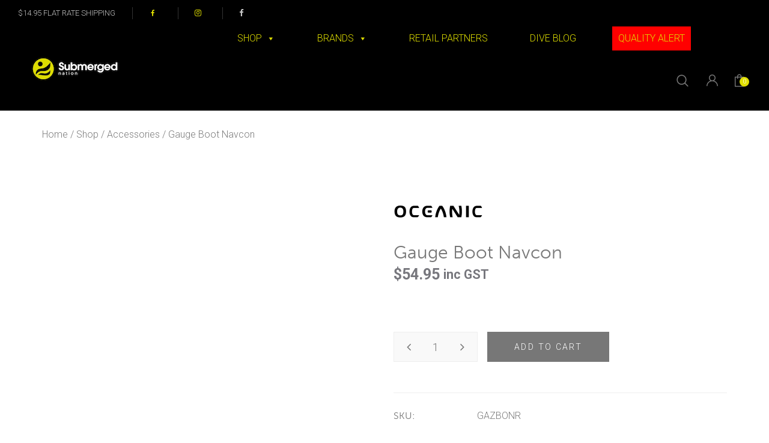

--- FILE ---
content_type: text/html; charset=UTF-8
request_url: https://www.submergednation.com/shop/gauge-boots-navcon/
body_size: 46931
content:
<!DOCTYPE html>
<!-- Header child 8-->
<html lang="en-AU" class="no-js no-svg">
<head>
    <meta charset="UTF-8" />
    <meta name="viewport" content="width=device-width, initial-scale=1" />
    <link rel="profile" href="https://gmpg.org/xfn/11" />
	<link rel="stylesheet" href="https://use.typekit.net/kvm3jea.css">
	<link href="https://fonts.googleapis.com/css?family=Roboto:300,300i,700,700i" rel="stylesheet">
	<meta name="facebook-domain-verification" content="e3en6vhu42ye9t6xe03gcd4mp2q62f" />
	
	<script type="4ba4e5c10db982daf5c06930-text/javascript">(function(html){html.className = html.className.replace(/\bno-js\b/,'js')})(document.documentElement);</script>
	<script type="4ba4e5c10db982daf5c06930-text/javascript">function theChampLoadEvent(e){var t=window.onload;if(typeof window.onload!="function"){window.onload=e}else{window.onload=function(){t();e()}}}</script>
		<script type="4ba4e5c10db982daf5c06930-text/javascript">var theChampDefaultLang = 'en_AU', theChampCloseIconPath = 'https://www.submergednation.com/wp-content/plugins/super-socializer/images/close.png';</script>
		<script type="4ba4e5c10db982daf5c06930-text/javascript">var theChampSiteUrl = 'https://www.submergednation.com', theChampVerified = 0, theChampEmailPopup = 0, heateorSsMoreSharePopupSearchText = 'Search';</script>
			<script type="4ba4e5c10db982daf5c06930-text/javascript"> var theChampSharingAjaxUrl = 'https://www.submergednation.com/wp-admin/admin-ajax.php', heateorSsFbMessengerAPI = 'https://www.facebook.com/dialog/send?app_id=595489497242932&display=popup&link=%encoded_post_url%&redirect_uri=%encoded_post_url%',heateorSsWhatsappShareAPI = 'web', heateorSsUrlCountFetched = [], heateorSsSharesText = 'Shares', heateorSsShareText = 'Share', theChampPluginIconPath = 'https://www.submergednation.com/wp-content/plugins/super-socializer/images/logo.png', theChampSaveSharesLocally = 0, theChampHorizontalSharingCountEnable = 0, theChampVerticalSharingCountEnable = 0, theChampSharingOffset = -10, theChampCounterOffset = -10, theChampMobileStickySharingEnabled = 1, heateorSsCopyLinkMessage = "Link copied.";
				</script>
			<style type="text/css">
						.the_champ_button_instagram span.the_champ_svg,a.the_champ_instagram span.the_champ_svg{background:radial-gradient(circle at 30% 107%,#fdf497 0,#fdf497 5%,#fd5949 45%,#d6249f 60%,#285aeb 90%)}
					.the_champ_horizontal_sharing .the_champ_svg,.heateor_ss_standard_follow_icons_container .the_champ_svg{
					color: #fff;
				border-width: 0px;
		border-style: solid;
		border-color: transparent;
	}
		.the_champ_horizontal_sharing .theChampTCBackground{
		color:#666;
	}
		.the_champ_horizontal_sharing span.the_champ_svg:hover,.heateor_ss_standard_follow_icons_container span.the_champ_svg:hover{
				border-color: transparent;
	}
		.the_champ_vertical_sharing span.the_champ_svg,.heateor_ss_floating_follow_icons_container span.the_champ_svg{
					color: #fff;
				border-width: 0px;
		border-style: solid;
		border-color: transparent;
	}
		.the_champ_vertical_sharing .theChampTCBackground{
		color:#666;
	}
		.the_champ_vertical_sharing span.the_champ_svg:hover,.heateor_ss_floating_follow_icons_container span.the_champ_svg:hover{
						border-color: transparent;
		}
	@media screen and (max-width:783px){.the_champ_vertical_sharing{display:none!important}}div.heateor_ss_mobile_footer{display:none;}@media screen and (max-width:783px){div.the_champ_bottom_sharing div.the_champ_sharing_ul .theChampTCBackground{width:100%!important;background-color:white}div.the_champ_bottom_sharing{width:100%!important;left:0!important;}div.the_champ_bottom_sharing a{width:25% !important;margin:0!important;padding:0!important;}div.the_champ_bottom_sharing .the_champ_svg{width:100%!important;}div.the_champ_bottom_sharing div.theChampTotalShareCount{font-size:.7em!important;line-height:28px!important}div.the_champ_bottom_sharing div.theChampTotalShareText{font-size:.5em!important;line-height:0px!important}div.heateor_ss_mobile_footer{display:block;height:40px;}.the_champ_bottom_sharing{padding:0!important;display:block!important;width: auto!important;bottom:-2px!important;top: auto!important;}.the_champ_bottom_sharing .the_champ_square_count{line-height: inherit;}.the_champ_bottom_sharing .theChampSharingArrow{display:none;}.the_champ_bottom_sharing .theChampTCBackground{margin-right: 1.1em !important}}div.theChampSharingArrow{display:none}</style>
	<meta name='robots' content='index, follow, max-image-preview:large, max-snippet:-1, max-video-preview:-1' />
	<style>img:is([sizes="auto" i], [sizes^="auto," i]) { contain-intrinsic-size: 3000px 1500px }</style>
	
            <script data-no-defer="1" data-ezscrex="false" data-cfasync="false" data-pagespeed-no-defer data-cookieconsent="ignore">
                var ctPublicFunctions = {"_ajax_nonce":"d51441ddc3","_rest_nonce":"3f2fc0ae07","_ajax_url":"\/wp-admin\/admin-ajax.php","_rest_url":"https:\/\/www.submergednation.com\/wp-json\/","data__cookies_type":"native","data__ajax_type":"admin_ajax","data__bot_detector_enabled":0,"data__frontend_data_log_enabled":1,"cookiePrefix":"","wprocket_detected":false,"host_url":"www.submergednation.com","text__ee_click_to_select":"Click to select the whole data","text__ee_original_email":"The complete one is","text__ee_got_it":"Got it","text__ee_blocked":"Blocked","text__ee_cannot_connect":"Cannot connect","text__ee_cannot_decode":"Can not decode email. Unknown reason","text__ee_email_decoder":"CleanTalk email decoder","text__ee_wait_for_decoding":"The magic is on the way!","text__ee_decoding_process":"Please wait a few seconds while we decode the contact data."}
            </script>
        
            <script data-no-defer="1" data-ezscrex="false" data-cfasync="false" data-pagespeed-no-defer data-cookieconsent="ignore">
                var ctPublic = {"_ajax_nonce":"d51441ddc3","settings__forms__check_internal":"0","settings__forms__check_external":"0","settings__forms__force_protection":0,"settings__forms__search_test":"0","settings__forms__wc_add_to_cart":"0","settings__data__bot_detector_enabled":0,"settings__sfw__anti_crawler":0,"blog_home":"https:\/\/www.submergednation.com\/","pixel__setting":"3","pixel__enabled":true,"pixel__url":"https:\/\/moderate6-v4.cleantalk.org\/pixel\/ded8c52071a7df54741208d837d8cc3d.gif","data__email_check_before_post":"1","data__email_check_exist_post":0,"data__cookies_type":"native","data__key_is_ok":true,"data__visible_fields_required":true,"wl_brandname":"Anti-Spam by CleanTalk","wl_brandname_short":"CleanTalk","ct_checkjs_key":"6672c21d72ffdc068ef8d511b31c7514d004ae8af8f759ab8154c8587748d294","emailEncoderPassKey":"84929cf3e2564fae770db83c66282436","bot_detector_forms_excluded":"W10=","advancedCacheExists":true,"varnishCacheExists":false,"wc_ajax_add_to_cart":true}
            </script>
        
	<!-- This site is optimized with the Yoast SEO plugin v26.8 - https://yoast.com/product/yoast-seo-wordpress/ -->
	<title>Gauge Boot Navcon &#187; Oceanic &#187; Submerged Nation</title>
	<meta name="description" content="Search in Accessories on Submerged Nation and find the Gauge Boot Navcon from Oceanic. $14.95 Flat rate shipping Australia wide. AfterPay Available." />
	<link rel="canonical" href="https://www.submergednation.com/shop/gauge-boots-navcon/" />
	<meta property="og:locale" content="en_US" />
	<meta property="og:type" content="article" />
	<meta property="og:title" content="Gauge Boot Navcon &#187; Oceanic &#187; Submerged Nation" />
	<meta property="og:description" content="Search in Accessories on Submerged Nation and find the Gauge Boot Navcon from Oceanic. $14.95 Flat rate shipping Australia wide. AfterPay Available." />
	<meta property="og:url" content="https://www.submergednation.com/shop/gauge-boots-navcon/" />
	<meta property="og:site_name" content="Submerged Nation" />
	<meta property="article:publisher" content="https://www.facebook.com/thesubmergednation/" />
	<meta property="article:modified_time" content="2025-11-19T09:34:39+00:00" />
	<meta property="og:image" content="https://www.submergednation.com/wp-content/uploads/2019/11/GAZBONR.tag_.0.jpg" />
	<meta property="og:image:width" content="800" />
	<meta property="og:image:height" content="800" />
	<meta property="og:image:type" content="image/jpeg" />
	<meta name="twitter:card" content="summary_large_image" />
	<script type="application/ld+json" class="yoast-schema-graph">{"@context":"https://schema.org","@graph":[{"@type":"WebPage","@id":"https://www.submergednation.com/shop/gauge-boots-navcon/","url":"https://www.submergednation.com/shop/gauge-boots-navcon/","name":"Gauge Boot Navcon &#187; Oceanic &#187; Submerged Nation","isPartOf":{"@id":"https://www.submergednation.com/#website"},"primaryImageOfPage":{"@id":"https://www.submergednation.com/shop/gauge-boots-navcon/#primaryimage"},"image":{"@id":"https://www.submergednation.com/shop/gauge-boots-navcon/#primaryimage"},"thumbnailUrl":"https://www.submergednation.com/wp-content/uploads/2019/11/GAZBONR.tag_.0.jpg","datePublished":"2019-11-27T06:01:20+00:00","dateModified":"2025-11-19T09:34:39+00:00","description":"Search in Accessories on Submerged Nation and find the Gauge Boot Navcon from Oceanic. $14.95 Flat rate shipping Australia wide. AfterPay Available.","breadcrumb":{"@id":"https://www.submergednation.com/shop/gauge-boots-navcon/#breadcrumb"},"inLanguage":"en-AU","potentialAction":[{"@type":"ReadAction","target":["https://www.submergednation.com/shop/gauge-boots-navcon/"]}]},{"@type":"ImageObject","inLanguage":"en-AU","@id":"https://www.submergednation.com/shop/gauge-boots-navcon/#primaryimage","url":"https://www.submergednation.com/wp-content/uploads/2019/11/GAZBONR.tag_.0.jpg","contentUrl":"https://www.submergednation.com/wp-content/uploads/2019/11/GAZBONR.tag_.0.jpg","width":800,"height":800},{"@type":"BreadcrumbList","@id":"https://www.submergednation.com/shop/gauge-boots-navcon/#breadcrumb","itemListElement":[{"@type":"ListItem","position":1,"name":"Home","item":"https://www.submergednation.com/"},{"@type":"ListItem","position":2,"name":"Shop","item":"https://www.submergednation.com/shop/"},{"@type":"ListItem","position":3,"name":"Gauge Boot Navcon"}]},{"@type":"WebSite","@id":"https://www.submergednation.com/#website","url":"https://www.submergednation.com/","name":"Submerged Nation","description":"More Range, More Brands, More Stores, More Diving...","publisher":{"@id":"https://www.submergednation.com/#organization"},"potentialAction":[{"@type":"SearchAction","target":{"@type":"EntryPoint","urlTemplate":"https://www.submergednation.com/?s={search_term_string}"},"query-input":{"@type":"PropertyValueSpecification","valueRequired":true,"valueName":"search_term_string"}}],"inLanguage":"en-AU"},{"@type":"Organization","@id":"https://www.submergednation.com/#organization","name":"Submerged Nation","url":"https://www.submergednation.com/","logo":{"@type":"ImageObject","inLanguage":"en-AU","@id":"https://www.submergednation.com/#/schema/logo/image/","url":"https://www.submergednation.com/wp-content/uploads/2019/07/Primary-Logo-SN.png","contentUrl":"https://www.submergednation.com/wp-content/uploads/2019/07/Primary-Logo-SN.png","width":1145,"height":925,"caption":"Submerged Nation"},"image":{"@id":"https://www.submergednation.com/#/schema/logo/image/"},"sameAs":["https://www.facebook.com/thesubmergednation/","https://www.instagram.com/submergednation/","https://www.youtube.com/channel/UCAn0dYGuMsUT7tNg6xR2QNQ"]}]}</script>
	<!-- / Yoast SEO plugin. -->


<link rel='dns-prefetch' href='//fonts.googleapis.com' />
<link href='https://fonts.gstatic.com' crossorigin rel='preconnect' />
<link rel="alternate" type="application/rss+xml" title="Submerged Nation &raquo; Feed" href="https://www.submergednation.com/feed/" />
<link rel="alternate" type="application/rss+xml" title="Submerged Nation &raquo; Comments Feed" href="https://www.submergednation.com/comments/feed/" />
<link rel="alternate" type="application/rss+xml" title="Submerged Nation &raquo; Gauge Boot Navcon Comments Feed" href="https://www.submergednation.com/shop/gauge-boots-navcon/feed/" />
<script type="4ba4e5c10db982daf5c06930-text/javascript">
/* <![CDATA[ */
window._wpemojiSettings = {"baseUrl":"https:\/\/s.w.org\/images\/core\/emoji\/16.0.1\/72x72\/","ext":".png","svgUrl":"https:\/\/s.w.org\/images\/core\/emoji\/16.0.1\/svg\/","svgExt":".svg","source":{"concatemoji":"https:\/\/www.submergednation.com\/wp-includes\/js\/wp-emoji-release.min.js?ver=6.8.3"}};
/*! This file is auto-generated */
!function(s,n){var o,i,e;function c(e){try{var t={supportTests:e,timestamp:(new Date).valueOf()};sessionStorage.setItem(o,JSON.stringify(t))}catch(e){}}function p(e,t,n){e.clearRect(0,0,e.canvas.width,e.canvas.height),e.fillText(t,0,0);var t=new Uint32Array(e.getImageData(0,0,e.canvas.width,e.canvas.height).data),a=(e.clearRect(0,0,e.canvas.width,e.canvas.height),e.fillText(n,0,0),new Uint32Array(e.getImageData(0,0,e.canvas.width,e.canvas.height).data));return t.every(function(e,t){return e===a[t]})}function u(e,t){e.clearRect(0,0,e.canvas.width,e.canvas.height),e.fillText(t,0,0);for(var n=e.getImageData(16,16,1,1),a=0;a<n.data.length;a++)if(0!==n.data[a])return!1;return!0}function f(e,t,n,a){switch(t){case"flag":return n(e,"\ud83c\udff3\ufe0f\u200d\u26a7\ufe0f","\ud83c\udff3\ufe0f\u200b\u26a7\ufe0f")?!1:!n(e,"\ud83c\udde8\ud83c\uddf6","\ud83c\udde8\u200b\ud83c\uddf6")&&!n(e,"\ud83c\udff4\udb40\udc67\udb40\udc62\udb40\udc65\udb40\udc6e\udb40\udc67\udb40\udc7f","\ud83c\udff4\u200b\udb40\udc67\u200b\udb40\udc62\u200b\udb40\udc65\u200b\udb40\udc6e\u200b\udb40\udc67\u200b\udb40\udc7f");case"emoji":return!a(e,"\ud83e\udedf")}return!1}function g(e,t,n,a){var r="undefined"!=typeof WorkerGlobalScope&&self instanceof WorkerGlobalScope?new OffscreenCanvas(300,150):s.createElement("canvas"),o=r.getContext("2d",{willReadFrequently:!0}),i=(o.textBaseline="top",o.font="600 32px Arial",{});return e.forEach(function(e){i[e]=t(o,e,n,a)}),i}function t(e){var t=s.createElement("script");t.src=e,t.defer=!0,s.head.appendChild(t)}"undefined"!=typeof Promise&&(o="wpEmojiSettingsSupports",i=["flag","emoji"],n.supports={everything:!0,everythingExceptFlag:!0},e=new Promise(function(e){s.addEventListener("DOMContentLoaded",e,{once:!0})}),new Promise(function(t){var n=function(){try{var e=JSON.parse(sessionStorage.getItem(o));if("object"==typeof e&&"number"==typeof e.timestamp&&(new Date).valueOf()<e.timestamp+604800&&"object"==typeof e.supportTests)return e.supportTests}catch(e){}return null}();if(!n){if("undefined"!=typeof Worker&&"undefined"!=typeof OffscreenCanvas&&"undefined"!=typeof URL&&URL.createObjectURL&&"undefined"!=typeof Blob)try{var e="postMessage("+g.toString()+"("+[JSON.stringify(i),f.toString(),p.toString(),u.toString()].join(",")+"));",a=new Blob([e],{type:"text/javascript"}),r=new Worker(URL.createObjectURL(a),{name:"wpTestEmojiSupports"});return void(r.onmessage=function(e){c(n=e.data),r.terminate(),t(n)})}catch(e){}c(n=g(i,f,p,u))}t(n)}).then(function(e){for(var t in e)n.supports[t]=e[t],n.supports.everything=n.supports.everything&&n.supports[t],"flag"!==t&&(n.supports.everythingExceptFlag=n.supports.everythingExceptFlag&&n.supports[t]);n.supports.everythingExceptFlag=n.supports.everythingExceptFlag&&!n.supports.flag,n.DOMReady=!1,n.readyCallback=function(){n.DOMReady=!0}}).then(function(){return e}).then(function(){var e;n.supports.everything||(n.readyCallback(),(e=n.source||{}).concatemoji?t(e.concatemoji):e.wpemoji&&e.twemoji&&(t(e.twemoji),t(e.wpemoji)))}))}((window,document),window._wpemojiSettings);
/* ]]> */
</script>
<link rel='stylesheet' id='easy-autocomplete-css' href='https://www.submergednation.com/wp-content/plugins/woocommerce-products-filter/js/easy-autocomplete/easy-autocomplete.min.css?ver=3.3.4.4'  media='all' />
<link rel='stylesheet' id='easy-autocomplete-theme-css' href='https://www.submergednation.com/wp-content/plugins/woocommerce-products-filter/js/easy-autocomplete/easy-autocomplete.themes.min.css?ver=3.3.4.4'  media='all' />
<style id='wp-emoji-styles-inline-css' type='text/css'>

	img.wp-smiley, img.emoji {
		display: inline !important;
		border: none !important;
		box-shadow: none !important;
		height: 1em !important;
		width: 1em !important;
		margin: 0 0.07em !important;
		vertical-align: -0.1em !important;
		background: none !important;
		padding: 0 !important;
	}
</style>
<link rel='stylesheet' id='wp-block-library-css' href='https://www.submergednation.com/wp-includes/css/dist/block-library/style.min.css?ver=6.8.3'  media='all' />
<style id='wp-block-library-theme-inline-css' type='text/css'>
.wp-block-audio :where(figcaption){color:#555;font-size:13px;text-align:center}.is-dark-theme .wp-block-audio :where(figcaption){color:#ffffffa6}.wp-block-audio{margin:0 0 1em}.wp-block-code{border:1px solid #ccc;border-radius:4px;font-family:Menlo,Consolas,monaco,monospace;padding:.8em 1em}.wp-block-embed :where(figcaption){color:#555;font-size:13px;text-align:center}.is-dark-theme .wp-block-embed :where(figcaption){color:#ffffffa6}.wp-block-embed{margin:0 0 1em}.blocks-gallery-caption{color:#555;font-size:13px;text-align:center}.is-dark-theme .blocks-gallery-caption{color:#ffffffa6}:root :where(.wp-block-image figcaption){color:#555;font-size:13px;text-align:center}.is-dark-theme :root :where(.wp-block-image figcaption){color:#ffffffa6}.wp-block-image{margin:0 0 1em}.wp-block-pullquote{border-bottom:4px solid;border-top:4px solid;color:currentColor;margin-bottom:1.75em}.wp-block-pullquote cite,.wp-block-pullquote footer,.wp-block-pullquote__citation{color:currentColor;font-size:.8125em;font-style:normal;text-transform:uppercase}.wp-block-quote{border-left:.25em solid;margin:0 0 1.75em;padding-left:1em}.wp-block-quote cite,.wp-block-quote footer{color:currentColor;font-size:.8125em;font-style:normal;position:relative}.wp-block-quote:where(.has-text-align-right){border-left:none;border-right:.25em solid;padding-left:0;padding-right:1em}.wp-block-quote:where(.has-text-align-center){border:none;padding-left:0}.wp-block-quote.is-large,.wp-block-quote.is-style-large,.wp-block-quote:where(.is-style-plain){border:none}.wp-block-search .wp-block-search__label{font-weight:700}.wp-block-search__button{border:1px solid #ccc;padding:.375em .625em}:where(.wp-block-group.has-background){padding:1.25em 2.375em}.wp-block-separator.has-css-opacity{opacity:.4}.wp-block-separator{border:none;border-bottom:2px solid;margin-left:auto;margin-right:auto}.wp-block-separator.has-alpha-channel-opacity{opacity:1}.wp-block-separator:not(.is-style-wide):not(.is-style-dots){width:100px}.wp-block-separator.has-background:not(.is-style-dots){border-bottom:none;height:1px}.wp-block-separator.has-background:not(.is-style-wide):not(.is-style-dots){height:2px}.wp-block-table{margin:0 0 1em}.wp-block-table td,.wp-block-table th{word-break:normal}.wp-block-table :where(figcaption){color:#555;font-size:13px;text-align:center}.is-dark-theme .wp-block-table :where(figcaption){color:#ffffffa6}.wp-block-video :where(figcaption){color:#555;font-size:13px;text-align:center}.is-dark-theme .wp-block-video :where(figcaption){color:#ffffffa6}.wp-block-video{margin:0 0 1em}:root :where(.wp-block-template-part.has-background){margin-bottom:0;margin-top:0;padding:1.25em 2.375em}
</style>
<style id='classic-theme-styles-inline-css' type='text/css'>
/*! This file is auto-generated */
.wp-block-button__link{color:#fff;background-color:#32373c;border-radius:9999px;box-shadow:none;text-decoration:none;padding:calc(.667em + 2px) calc(1.333em + 2px);font-size:1.125em}.wp-block-file__button{background:#32373c;color:#fff;text-decoration:none}
</style>
<link rel='stylesheet' id='wp-components-css' href='https://www.submergednation.com/wp-includes/css/dist/components/style.min.css?ver=6.8.3'  media='all' />
<link rel='stylesheet' id='wp-preferences-css' href='https://www.submergednation.com/wp-includes/css/dist/preferences/style.min.css?ver=6.8.3'  media='all' />
<link rel='stylesheet' id='wp-block-editor-css' href='https://www.submergednation.com/wp-includes/css/dist/block-editor/style.min.css?ver=6.8.3'  media='all' />
<link rel='stylesheet' id='popup-maker-block-library-style-css' href='https://www.submergednation.com/wp-content/plugins/popup-maker/dist/packages/block-library-style.css?ver=dbea705cfafe089d65f1'  media='all' />
<style id='global-styles-inline-css' type='text/css'>
:root{--wp--preset--aspect-ratio--square: 1;--wp--preset--aspect-ratio--4-3: 4/3;--wp--preset--aspect-ratio--3-4: 3/4;--wp--preset--aspect-ratio--3-2: 3/2;--wp--preset--aspect-ratio--2-3: 2/3;--wp--preset--aspect-ratio--16-9: 16/9;--wp--preset--aspect-ratio--9-16: 9/16;--wp--preset--color--black: #000000;--wp--preset--color--cyan-bluish-gray: #abb8c3;--wp--preset--color--white: #ffffff;--wp--preset--color--pale-pink: #f78da7;--wp--preset--color--vivid-red: #cf2e2e;--wp--preset--color--luminous-vivid-orange: #ff6900;--wp--preset--color--luminous-vivid-amber: #fcb900;--wp--preset--color--light-green-cyan: #7bdcb5;--wp--preset--color--vivid-green-cyan: #00d084;--wp--preset--color--pale-cyan-blue: #8ed1fc;--wp--preset--color--vivid-cyan-blue: #0693e3;--wp--preset--color--vivid-purple: #9b51e0;--wp--preset--gradient--vivid-cyan-blue-to-vivid-purple: linear-gradient(135deg,rgba(6,147,227,1) 0%,rgb(155,81,224) 100%);--wp--preset--gradient--light-green-cyan-to-vivid-green-cyan: linear-gradient(135deg,rgb(122,220,180) 0%,rgb(0,208,130) 100%);--wp--preset--gradient--luminous-vivid-amber-to-luminous-vivid-orange: linear-gradient(135deg,rgba(252,185,0,1) 0%,rgba(255,105,0,1) 100%);--wp--preset--gradient--luminous-vivid-orange-to-vivid-red: linear-gradient(135deg,rgba(255,105,0,1) 0%,rgb(207,46,46) 100%);--wp--preset--gradient--very-light-gray-to-cyan-bluish-gray: linear-gradient(135deg,rgb(238,238,238) 0%,rgb(169,184,195) 100%);--wp--preset--gradient--cool-to-warm-spectrum: linear-gradient(135deg,rgb(74,234,220) 0%,rgb(151,120,209) 20%,rgb(207,42,186) 40%,rgb(238,44,130) 60%,rgb(251,105,98) 80%,rgb(254,248,76) 100%);--wp--preset--gradient--blush-light-purple: linear-gradient(135deg,rgb(255,206,236) 0%,rgb(152,150,240) 100%);--wp--preset--gradient--blush-bordeaux: linear-gradient(135deg,rgb(254,205,165) 0%,rgb(254,45,45) 50%,rgb(107,0,62) 100%);--wp--preset--gradient--luminous-dusk: linear-gradient(135deg,rgb(255,203,112) 0%,rgb(199,81,192) 50%,rgb(65,88,208) 100%);--wp--preset--gradient--pale-ocean: linear-gradient(135deg,rgb(255,245,203) 0%,rgb(182,227,212) 50%,rgb(51,167,181) 100%);--wp--preset--gradient--electric-grass: linear-gradient(135deg,rgb(202,248,128) 0%,rgb(113,206,126) 100%);--wp--preset--gradient--midnight: linear-gradient(135deg,rgb(2,3,129) 0%,rgb(40,116,252) 100%);--wp--preset--font-size--small: 13px;--wp--preset--font-size--medium: 20px;--wp--preset--font-size--large: 36px;--wp--preset--font-size--x-large: 42px;--wp--preset--spacing--20: 0.44rem;--wp--preset--spacing--30: 0.67rem;--wp--preset--spacing--40: 1rem;--wp--preset--spacing--50: 1.5rem;--wp--preset--spacing--60: 2.25rem;--wp--preset--spacing--70: 3.38rem;--wp--preset--spacing--80: 5.06rem;--wp--preset--shadow--natural: 6px 6px 9px rgba(0, 0, 0, 0.2);--wp--preset--shadow--deep: 12px 12px 50px rgba(0, 0, 0, 0.4);--wp--preset--shadow--sharp: 6px 6px 0px rgba(0, 0, 0, 0.2);--wp--preset--shadow--outlined: 6px 6px 0px -3px rgba(255, 255, 255, 1), 6px 6px rgba(0, 0, 0, 1);--wp--preset--shadow--crisp: 6px 6px 0px rgba(0, 0, 0, 1);}:where(.is-layout-flex){gap: 0.5em;}:where(.is-layout-grid){gap: 0.5em;}body .is-layout-flex{display: flex;}.is-layout-flex{flex-wrap: wrap;align-items: center;}.is-layout-flex > :is(*, div){margin: 0;}body .is-layout-grid{display: grid;}.is-layout-grid > :is(*, div){margin: 0;}:where(.wp-block-columns.is-layout-flex){gap: 2em;}:where(.wp-block-columns.is-layout-grid){gap: 2em;}:where(.wp-block-post-template.is-layout-flex){gap: 1.25em;}:where(.wp-block-post-template.is-layout-grid){gap: 1.25em;}.has-black-color{color: var(--wp--preset--color--black) !important;}.has-cyan-bluish-gray-color{color: var(--wp--preset--color--cyan-bluish-gray) !important;}.has-white-color{color: var(--wp--preset--color--white) !important;}.has-pale-pink-color{color: var(--wp--preset--color--pale-pink) !important;}.has-vivid-red-color{color: var(--wp--preset--color--vivid-red) !important;}.has-luminous-vivid-orange-color{color: var(--wp--preset--color--luminous-vivid-orange) !important;}.has-luminous-vivid-amber-color{color: var(--wp--preset--color--luminous-vivid-amber) !important;}.has-light-green-cyan-color{color: var(--wp--preset--color--light-green-cyan) !important;}.has-vivid-green-cyan-color{color: var(--wp--preset--color--vivid-green-cyan) !important;}.has-pale-cyan-blue-color{color: var(--wp--preset--color--pale-cyan-blue) !important;}.has-vivid-cyan-blue-color{color: var(--wp--preset--color--vivid-cyan-blue) !important;}.has-vivid-purple-color{color: var(--wp--preset--color--vivid-purple) !important;}.has-black-background-color{background-color: var(--wp--preset--color--black) !important;}.has-cyan-bluish-gray-background-color{background-color: var(--wp--preset--color--cyan-bluish-gray) !important;}.has-white-background-color{background-color: var(--wp--preset--color--white) !important;}.has-pale-pink-background-color{background-color: var(--wp--preset--color--pale-pink) !important;}.has-vivid-red-background-color{background-color: var(--wp--preset--color--vivid-red) !important;}.has-luminous-vivid-orange-background-color{background-color: var(--wp--preset--color--luminous-vivid-orange) !important;}.has-luminous-vivid-amber-background-color{background-color: var(--wp--preset--color--luminous-vivid-amber) !important;}.has-light-green-cyan-background-color{background-color: var(--wp--preset--color--light-green-cyan) !important;}.has-vivid-green-cyan-background-color{background-color: var(--wp--preset--color--vivid-green-cyan) !important;}.has-pale-cyan-blue-background-color{background-color: var(--wp--preset--color--pale-cyan-blue) !important;}.has-vivid-cyan-blue-background-color{background-color: var(--wp--preset--color--vivid-cyan-blue) !important;}.has-vivid-purple-background-color{background-color: var(--wp--preset--color--vivid-purple) !important;}.has-black-border-color{border-color: var(--wp--preset--color--black) !important;}.has-cyan-bluish-gray-border-color{border-color: var(--wp--preset--color--cyan-bluish-gray) !important;}.has-white-border-color{border-color: var(--wp--preset--color--white) !important;}.has-pale-pink-border-color{border-color: var(--wp--preset--color--pale-pink) !important;}.has-vivid-red-border-color{border-color: var(--wp--preset--color--vivid-red) !important;}.has-luminous-vivid-orange-border-color{border-color: var(--wp--preset--color--luminous-vivid-orange) !important;}.has-luminous-vivid-amber-border-color{border-color: var(--wp--preset--color--luminous-vivid-amber) !important;}.has-light-green-cyan-border-color{border-color: var(--wp--preset--color--light-green-cyan) !important;}.has-vivid-green-cyan-border-color{border-color: var(--wp--preset--color--vivid-green-cyan) !important;}.has-pale-cyan-blue-border-color{border-color: var(--wp--preset--color--pale-cyan-blue) !important;}.has-vivid-cyan-blue-border-color{border-color: var(--wp--preset--color--vivid-cyan-blue) !important;}.has-vivid-purple-border-color{border-color: var(--wp--preset--color--vivid-purple) !important;}.has-vivid-cyan-blue-to-vivid-purple-gradient-background{background: var(--wp--preset--gradient--vivid-cyan-blue-to-vivid-purple) !important;}.has-light-green-cyan-to-vivid-green-cyan-gradient-background{background: var(--wp--preset--gradient--light-green-cyan-to-vivid-green-cyan) !important;}.has-luminous-vivid-amber-to-luminous-vivid-orange-gradient-background{background: var(--wp--preset--gradient--luminous-vivid-amber-to-luminous-vivid-orange) !important;}.has-luminous-vivid-orange-to-vivid-red-gradient-background{background: var(--wp--preset--gradient--luminous-vivid-orange-to-vivid-red) !important;}.has-very-light-gray-to-cyan-bluish-gray-gradient-background{background: var(--wp--preset--gradient--very-light-gray-to-cyan-bluish-gray) !important;}.has-cool-to-warm-spectrum-gradient-background{background: var(--wp--preset--gradient--cool-to-warm-spectrum) !important;}.has-blush-light-purple-gradient-background{background: var(--wp--preset--gradient--blush-light-purple) !important;}.has-blush-bordeaux-gradient-background{background: var(--wp--preset--gradient--blush-bordeaux) !important;}.has-luminous-dusk-gradient-background{background: var(--wp--preset--gradient--luminous-dusk) !important;}.has-pale-ocean-gradient-background{background: var(--wp--preset--gradient--pale-ocean) !important;}.has-electric-grass-gradient-background{background: var(--wp--preset--gradient--electric-grass) !important;}.has-midnight-gradient-background{background: var(--wp--preset--gradient--midnight) !important;}.has-small-font-size{font-size: var(--wp--preset--font-size--small) !important;}.has-medium-font-size{font-size: var(--wp--preset--font-size--medium) !important;}.has-large-font-size{font-size: var(--wp--preset--font-size--large) !important;}.has-x-large-font-size{font-size: var(--wp--preset--font-size--x-large) !important;}
:where(.wp-block-post-template.is-layout-flex){gap: 1.25em;}:where(.wp-block-post-template.is-layout-grid){gap: 1.25em;}
:where(.wp-block-columns.is-layout-flex){gap: 2em;}:where(.wp-block-columns.is-layout-grid){gap: 2em;}
:root :where(.wp-block-pullquote){font-size: 1.5em;line-height: 1.6;}
</style>
<link rel='stylesheet' id='agile-store-locator-init-css' href='https://www.submergednation.com/wp-content/plugins/agile-store-locator-custom-2093/public/css/init.css?ver=4.6.16'  media='all' />
<link rel='stylesheet' id='cleantalk-public-css-css' href='https://www.submergednation.com/wp-content/plugins/cleantalk-spam-protect/css/cleantalk-public.min.css?ver=6.71_1769089688'  media='all' />
<link rel='stylesheet' id='cleantalk-email-decoder-css-css' href='https://www.submergednation.com/wp-content/plugins/cleantalk-spam-protect/css/cleantalk-email-decoder.min.css?ver=6.71_1769089688'  media='all' />
<link rel='stylesheet' id='ovic-pinmap-css' href='https://www.submergednation.com/wp-content/plugins/ocolus-toolkit/includes/plugins-3rd-party/ovic-pinmap/assets/css/pinmap.min.css?ver=1.0.3'  media='all' />
<style id='ovic-pinmap-inline-css' type='text/css'>
#ovic-pinmap-8763 .ovic-popup {padding: 10px;width: 305px;min-height: 314px;box-shadow: 0px 2px 10px 0px #dfdfdf;border-radius: 3px;border-color: #dfdfdf;} #ovic-pinmap-8763.ovic-pinmap .ovic-pin .ovic-popup-footer a {border-radius: 0 0 3px 3px;} #ovic-pinmap-8763 .mask {background: rgba(0,0,0,0.6);} #ovic-pinmap-8763 #ovic-pin-Eix9w .ovic-popup {} #ovic-pinmap-8763 #ovic-pin-Eix9w .icon-pin {} #ovic-pinmap-8763 #ovic-pin-Eix9w .icon-pin:hover {} #ovic-pinmap-8763 #ovic-pin-Eix9w .text__area:hover, #ovic-pinmap-8763 #ovic-pin-Eix9w img:hover{ } #ovic-pinmap-8763 #ovic-pin-WFw25 .ovic-popup {} #ovic-pinmap-8763 #ovic-pin-WFw25 .icon-pin {} #ovic-pinmap-8763 #ovic-pin-WFw25 .icon-pin:hover {} #ovic-pinmap-8763 #ovic-pin-WFw25 .text__area:hover, #ovic-pinmap-8763 #ovic-pin-WFw25 img:hover{ } #ovic-pinmap-8763 #ovic-pin-jQG96 .ovic-popup {} #ovic-pinmap-8763 #ovic-pin-jQG96 .icon-pin {} #ovic-pinmap-8763 #ovic-pin-jQG96 .icon-pin:hover {} #ovic-pinmap-8763 #ovic-pin-jQG96 .text__area:hover, #ovic-pinmap-8763 #ovic-pin-jQG96 img:hover{ }#ovic-pinmap-8759 .ovic-popup {padding: 10px;width: 305px;min-height: 314px;box-shadow: 0px 2px 10px 0px #dfdfdf;border-radius: 3px;border-color: #dfdfdf;} #ovic-pinmap-8759.ovic-pinmap .ovic-pin .ovic-popup-footer a {border-radius: 0 0 3px 3px;} #ovic-pinmap-8759 .mask {background: rgba(0,0,0,0.6);} #ovic-pinmap-8759 #ovic-pin-t9LW3 .ovic-popup {} #ovic-pinmap-8759 #ovic-pin-t9LW3 .icon-pin {} #ovic-pinmap-8759 #ovic-pin-t9LW3 .icon-pin:hover {} #ovic-pinmap-8759 #ovic-pin-t9LW3 .text__area:hover, #ovic-pinmap-8759 #ovic-pin-t9LW3 img:hover{ } #ovic-pinmap-8759 #ovic-pin-0H3b8 .ovic-popup {} #ovic-pinmap-8759 #ovic-pin-0H3b8 .icon-pin {} #ovic-pinmap-8759 #ovic-pin-0H3b8 .icon-pin:hover {} #ovic-pinmap-8759 #ovic-pin-0H3b8 .text__area:hover, #ovic-pinmap-8759 #ovic-pin-0H3b8 img:hover{ } #ovic-pinmap-8759 #ovic-pin-gROOS .ovic-popup {} #ovic-pinmap-8759 #ovic-pin-gROOS .icon-pin {} #ovic-pinmap-8759 #ovic-pin-gROOS .icon-pin:hover {} #ovic-pinmap-8759 #ovic-pin-gROOS .text__area:hover, #ovic-pinmap-8759 #ovic-pin-gROOS img:hover{ } #ovic-pinmap-8759 #ovic-pin-pmc7R .ovic-popup {} #ovic-pinmap-8759 #ovic-pin-pmc7R .icon-pin {} #ovic-pinmap-8759 #ovic-pin-pmc7R .icon-pin:hover {} #ovic-pinmap-8759 #ovic-pin-pmc7R .text__area:hover, #ovic-pinmap-8759 #ovic-pin-pmc7R img:hover{ } #ovic-pinmap-8759 #ovic-pin-eL4kk .ovic-popup {} #ovic-pinmap-8759 #ovic-pin-eL4kk .icon-pin {} #ovic-pinmap-8759 #ovic-pin-eL4kk .icon-pin:hover {} #ovic-pinmap-8759 #ovic-pin-eL4kk .text__area:hover, #ovic-pinmap-8759 #ovic-pin-eL4kk img:hover{ }#ovic-pinmap-8757 .ovic-popup {padding: 10px;width: 305px;min-height: 314px;box-shadow: 0px 2px 10px 0px #dfdfdf;border-radius: 3px;border-color: #dfdfdf;} #ovic-pinmap-8757.ovic-pinmap .ovic-pin .ovic-popup-footer a {border-radius: 0 0 3px 3px;} #ovic-pinmap-8757 .mask {background: rgba(0,0,0,0.6);} #ovic-pinmap-8757 #ovic-pin-iyl88 .ovic-popup {} #ovic-pinmap-8757 #ovic-pin-iyl88 .icon-pin {} #ovic-pinmap-8757 #ovic-pin-iyl88 .icon-pin:hover {} #ovic-pinmap-8757 #ovic-pin-iyl88 .text__area:hover, #ovic-pinmap-8757 #ovic-pin-iyl88 img:hover{ } #ovic-pinmap-8757 #ovic-pin-ggBul .ovic-popup {} #ovic-pinmap-8757 #ovic-pin-ggBul .icon-pin {} #ovic-pinmap-8757 #ovic-pin-ggBul .icon-pin:hover {} #ovic-pinmap-8757 #ovic-pin-ggBul .text__area:hover, #ovic-pinmap-8757 #ovic-pin-ggBul img:hover{ } #ovic-pinmap-8757 #ovic-pin-XCSPT .ovic-popup {} #ovic-pinmap-8757 #ovic-pin-XCSPT .icon-pin {} #ovic-pinmap-8757 #ovic-pin-XCSPT .icon-pin:hover {} #ovic-pinmap-8757 #ovic-pin-XCSPT .text__area:hover, #ovic-pinmap-8757 #ovic-pin-XCSPT img:hover{ } #ovic-pinmap-8757 #ovic-pin-yfUX3 .ovic-popup {} #ovic-pinmap-8757 #ovic-pin-yfUX3 .icon-pin {} #ovic-pinmap-8757 #ovic-pin-yfUX3 .icon-pin:hover {} #ovic-pinmap-8757 #ovic-pin-yfUX3 .text__area:hover, #ovic-pinmap-8757 #ovic-pin-yfUX3 img:hover{ } #ovic-pinmap-8757 #ovic-pin-sEJbm .ovic-popup {} #ovic-pinmap-8757 #ovic-pin-sEJbm .icon-pin {} #ovic-pinmap-8757 #ovic-pin-sEJbm .icon-pin:hover {} #ovic-pinmap-8757 #ovic-pin-sEJbm .text__area:hover, #ovic-pinmap-8757 #ovic-pin-sEJbm img:hover{ }#ovic-pinmap-8731 .ovic-popup {padding: 10px;width: 305px;min-height: 314px;box-shadow: 0px 2px 10px 0px #dfdfdf;border-radius: 5px;border-color: #dfdfdf;} #ovic-pinmap-8731.ovic-pinmap .ovic-pin .ovic-popup-footer a {border-radius: 0 0 5px 5px;} #ovic-pinmap-8731 .mask {background: rgba(0,0,0,0.6);} #ovic-pinmap-8731 #ovic-pin-kbTOs .ovic-popup {} #ovic-pinmap-8731 #ovic-pin-kbTOs .icon-pin {} #ovic-pinmap-8731 #ovic-pin-kbTOs .icon-pin:hover {} #ovic-pinmap-8731 #ovic-pin-kbTOs .text__area:hover, #ovic-pinmap-8731 #ovic-pin-kbTOs img:hover{ }#ovic-pinmap-8710 .ovic-popup {padding: 10px;width: 305px;min-height: 314px;box-shadow: 0px 2px 10px 0px #dfdfdf;border-radius: 3px;border-color: #dfdfdf;} #ovic-pinmap-8710.ovic-pinmap .ovic-pin .ovic-popup-footer a {border-radius: 0 0 3px 3px;} #ovic-pinmap-8710 .mask {background: rgba(0,0,0,0.6);} #ovic-pinmap-8710 #ovic-pin-hAM4C .ovic-popup {} #ovic-pinmap-8710 #ovic-pin-hAM4C .icon-pin {} #ovic-pinmap-8710 #ovic-pin-hAM4C .icon-pin:hover {} #ovic-pinmap-8710 #ovic-pin-hAM4C .text__area:hover, #ovic-pinmap-8710 #ovic-pin-hAM4C img:hover{ } #ovic-pinmap-8710 #ovic-pin-E3fua .ovic-popup {} #ovic-pinmap-8710 #ovic-pin-E3fua .icon-pin {} #ovic-pinmap-8710 #ovic-pin-E3fua .icon-pin:hover {} #ovic-pinmap-8710 #ovic-pin-E3fua .text__area:hover, #ovic-pinmap-8710 #ovic-pin-E3fua img:hover{ }#ovic-pinmap-8704 .ovic-popup {padding: 10px;width: 305px;min-height: 314px;box-shadow: 0px 2px 10px 0px #dfdfdf;border-radius: 5px;border-color: #dfdfdf;} #ovic-pinmap-8704.ovic-pinmap .ovic-pin .ovic-popup-footer a {border-radius: 0 0 5px 5px;} #ovic-pinmap-8704 .mask {background: rgba(0,0,0,0.6);} #ovic-pinmap-8704 #ovic-pin-ryzSL .ovic-popup {} #ovic-pinmap-8704 #ovic-pin-ryzSL .icon-pin {} #ovic-pinmap-8704 #ovic-pin-ryzSL .icon-pin:hover {} #ovic-pinmap-8704 #ovic-pin-ryzSL .text__area:hover, #ovic-pinmap-8704 #ovic-pin-ryzSL img:hover{ } #ovic-pinmap-8704 #ovic-pin-AvHkS .ovic-popup {} #ovic-pinmap-8704 #ovic-pin-AvHkS .icon-pin {} #ovic-pinmap-8704 #ovic-pin-AvHkS .icon-pin:hover {} #ovic-pinmap-8704 #ovic-pin-AvHkS .text__area:hover, #ovic-pinmap-8704 #ovic-pin-AvHkS img:hover{ } #ovic-pinmap-8704 #ovic-pin-d5pCD .ovic-popup {} #ovic-pinmap-8704 #ovic-pin-d5pCD .icon-pin {} #ovic-pinmap-8704 #ovic-pin-d5pCD .icon-pin:hover {} #ovic-pinmap-8704 #ovic-pin-d5pCD .text__area:hover, #ovic-pinmap-8704 #ovic-pin-d5pCD img:hover{ }#ovic-pinmap-8700 .ovic-popup {padding: 10px;width: 305px;min-height: 314px;box-shadow: 0px 2px 10px 0px #dfdfdf;border-radius: 5px;border-color: #000000;} #ovic-pinmap-8700.ovic-pinmap .ovic-pin .ovic-popup-footer a {border-radius: 0 0 5px 5px;} #ovic-pinmap-8700 .mask {background: rgba(0,0,0,0.59);} #ovic-pinmap-8700 #ovic-pin-eYAbC .ovic-popup {} #ovic-pinmap-8700 #ovic-pin-eYAbC .icon-pin {} #ovic-pinmap-8700 #ovic-pin-eYAbC .icon-pin:hover {} #ovic-pinmap-8700 #ovic-pin-eYAbC .text__area:hover, #ovic-pinmap-8700 #ovic-pin-eYAbC img:hover{ } #ovic-pinmap-8700 #ovic-pin-nlHjg .ovic-popup {} #ovic-pinmap-8700 #ovic-pin-nlHjg .icon-pin {} #ovic-pinmap-8700 #ovic-pin-nlHjg .icon-pin:hover {} #ovic-pinmap-8700 #ovic-pin-nlHjg .text__area:hover, #ovic-pinmap-8700 #ovic-pin-nlHjg img:hover{ }
</style>
<link rel='stylesheet' id='woof-css' href='https://www.submergednation.com/wp-content/plugins/woocommerce-products-filter/css/front.css?ver=3.3.4.4'  media='all' />
<style id='woof-inline-css' type='text/css'>

.woof_products_top_panel li span, .woof_products_top_panel2 li span{background: url(https://www.submergednation.com/wp-content/plugins/woocommerce-products-filter/img/delete.png);background-size: 14px 14px;background-repeat: no-repeat;background-position: right;}
.woof_edit_view{
                    display: none;
                }


</style>
<link rel='stylesheet' id='chosen-drop-down-css' href='https://www.submergednation.com/wp-content/plugins/woocommerce-products-filter/js/chosen/chosen.min.css?ver=3.3.4.4'  media='all' />
<link rel='stylesheet' id='icheck-jquery-color-flat-css' href='https://www.submergednation.com/wp-content/plugins/woocommerce-products-filter/js/icheck/skins/flat/_all.css?ver=3.3.4.4'  media='all' />
<link rel='stylesheet' id='icheck-jquery-color-square-css' href='https://www.submergednation.com/wp-content/plugins/woocommerce-products-filter/js/icheck/skins/square/_all.css?ver=3.3.4.4'  media='all' />
<link rel='stylesheet' id='icheck-jquery-color-minimal-css' href='https://www.submergednation.com/wp-content/plugins/woocommerce-products-filter/js/icheck/skins/minimal/_all.css?ver=3.3.4.4'  media='all' />
<link rel='stylesheet' id='woof_by_author_html_items-css' href='https://www.submergednation.com/wp-content/plugins/woocommerce-products-filter/ext/by_author/css/by_author.css?ver=3.3.4.4'  media='all' />
<link rel='stylesheet' id='woof_by_backorder_html_items-css' href='https://www.submergednation.com/wp-content/plugins/woocommerce-products-filter/ext/by_backorder/css/by_backorder.css?ver=3.3.4.4'  media='all' />
<link rel='stylesheet' id='woof_by_instock_html_items-css' href='https://www.submergednation.com/wp-content/plugins/woocommerce-products-filter/ext/by_instock/css/by_instock.css?ver=3.3.4.4'  media='all' />
<link rel='stylesheet' id='woof_by_onsales_html_items-css' href='https://www.submergednation.com/wp-content/plugins/woocommerce-products-filter/ext/by_onsales/css/by_onsales.css?ver=3.3.4.4'  media='all' />
<link rel='stylesheet' id='woof_by_sku_html_items-css' href='https://www.submergednation.com/wp-content/plugins/woocommerce-products-filter/ext/by_sku/css/by_sku.css?ver=3.3.4.4'  media='all' />
<link rel='stylesheet' id='woof_by_text_html_items-css' href='https://www.submergednation.com/wp-content/plugins/woocommerce-products-filter/ext/by_text/assets/css/front.css?ver=3.3.4.4'  media='all' />
<link rel='stylesheet' id='woof_color_html_items-css' href='https://www.submergednation.com/wp-content/plugins/woocommerce-products-filter/ext/color/css/html_types/color.css?ver=3.3.4.4'  media='all' />
<link rel='stylesheet' id='woof_image_html_items-css' href='https://www.submergednation.com/wp-content/plugins/woocommerce-products-filter/ext/image/css/html_types/image.css?ver=3.3.4.4'  media='all' />
<link rel='stylesheet' id='woof_label_html_items-css' href='https://www.submergednation.com/wp-content/plugins/woocommerce-products-filter/ext/label/css/html_types/label.css?ver=3.3.4.4'  media='all' />
<link rel='stylesheet' id='woof_select_hierarchy_html_items-css' href='https://www.submergednation.com/wp-content/plugins/woocommerce-products-filter/ext/select_hierarchy/css/html_types/select_hierarchy.css?ver=3.3.4.4'  media='all' />
<link rel='stylesheet' id='woof_select_radio_check_html_items-css' href='https://www.submergednation.com/wp-content/plugins/woocommerce-products-filter/ext/select_radio_check/css/html_types/select_radio_check.css?ver=3.3.4.4'  media='all' />
<link rel='stylesheet' id='woof_slider_html_items-css' href='https://www.submergednation.com/wp-content/plugins/woocommerce-products-filter/ext/slider/css/html_types/slider.css?ver=3.3.4.4'  media='all' />
<link rel='stylesheet' id='woof_sd_html_items_checkbox-css' href='https://www.submergednation.com/wp-content/plugins/woocommerce-products-filter/ext/smart_designer/css/elements/checkbox.css?ver=3.3.4.4'  media='all' />
<link rel='stylesheet' id='woof_sd_html_items_radio-css' href='https://www.submergednation.com/wp-content/plugins/woocommerce-products-filter/ext/smart_designer/css/elements/radio.css?ver=3.3.4.4'  media='all' />
<link rel='stylesheet' id='woof_sd_html_items_switcher-css' href='https://www.submergednation.com/wp-content/plugins/woocommerce-products-filter/ext/smart_designer/css/elements/switcher.css?ver=3.3.4.4'  media='all' />
<link rel='stylesheet' id='woof_sd_html_items_color-css' href='https://www.submergednation.com/wp-content/plugins/woocommerce-products-filter/ext/smart_designer/css/elements/color.css?ver=3.3.4.4'  media='all' />
<link rel='stylesheet' id='woof_sd_html_items_tooltip-css' href='https://www.submergednation.com/wp-content/plugins/woocommerce-products-filter/ext/smart_designer/css/tooltip.css?ver=3.3.4.4'  media='all' />
<link rel='stylesheet' id='woof_sd_html_items_front-css' href='https://www.submergednation.com/wp-content/plugins/woocommerce-products-filter/ext/smart_designer/css/front.css?ver=3.3.4.4'  media='all' />
<link rel='stylesheet' id='woof-switcher23-css' href='https://www.submergednation.com/wp-content/plugins/woocommerce-products-filter/css/switcher.css?ver=3.3.4.4'  media='all' />
<link rel='stylesheet' id='photoswipe-css' href='https://www.submergednation.com/wp-content/plugins/woocommerce/assets/css/photoswipe/photoswipe.min.css?ver=10.4.3'  media='all' />
<link rel='stylesheet' id='photoswipe-default-skin-css' href='https://www.submergednation.com/wp-content/plugins/woocommerce/assets/css/photoswipe/default-skin/default-skin.min.css?ver=10.4.3'  media='all' />
<style id='woocommerce-inline-inline-css' type='text/css'>
.woocommerce form .form-row .required { visibility: visible; }
</style>
<link rel='stylesheet' id='product-size-charts-css' href='https://www.submergednation.com/wp-content/plugins/woo-advanced-product-size-chart/public/css/size-chart-for-woocommerce-public.css?ver=2.4.7'  media='all' />
<link rel='stylesheet' id='megamenu-css' href='https://www.submergednation.com/wp-content/uploads/maxmegamenu/style.css?ver=e0a531'  media='all' />
<link rel='stylesheet' id='dashicons-css' href='https://www.submergednation.com/wp-includes/css/dashicons.min.css?ver=6.8.3'  media='all' />
<style id='dashicons-inline-css' type='text/css'>
[data-font="Dashicons"]:before {font-family: 'Dashicons' !important;content: attr(data-icon) !important;speak: none !important;font-weight: normal !important;font-variant: normal !important;text-transform: none !important;line-height: 1 !important;font-style: normal !important;-webkit-font-smoothing: antialiased !important;-moz-osx-font-smoothing: grayscale !important;}
</style>
<link rel='stylesheet' id='product-attributes-swatches-css' href='https://www.submergednation.com/wp-content/plugins/ocolus-toolkit/includes/extends/attributes-swatches/product-attribute.css?ver=1.0'  media='all' />
<link rel='stylesheet' id='brands-styles-css' href='https://www.submergednation.com/wp-content/plugins/woocommerce/assets/css/brands.css?ver=10.4.3'  media='all' />
<link rel='stylesheet' id='parent-style-css' href='https://www.submergednation.com/wp-content/themes/ocolus-child/style.css?ver=6.8.3'  media='all' />
<link rel='stylesheet' id='scrollbar-css' href='https://www.submergednation.com/wp-content/themes/ocolus/assets/vendor/scrollbar/scrollbar.min.css?ver=0.2.10'  media='all' />
<link rel='stylesheet' id='animate-css-css' href='https://www.submergednation.com/wp-content/themes/ocolus/assets/css/animate.min.css?ver=3.7.0'  media='all' />
<link rel='stylesheet' id='ocolus-fonts-css' href='https://fonts.googleapis.com/css?family=Poppins%3A300%2C300i%2C400%2C400i%2C500%2C500i%2C600%2C600i%2C700%2C700i%7CMontserrat%3A400%2C400i%2C600%2C600i%2C700%2C700i%7CPlayfair+Display%3A400%2C400i%2C700%2C700i%7COswald%3A300%2C400%2C500%2C600%7CManrope%3A300%2C400%2C500%2C600%2C700&#038;display=swap&#038;ver=1.0.0'  media='all' />
<link rel='stylesheet' id='chosen-css' href='https://www.submergednation.com/wp-content/themes/ocolus/assets/vendor/chosen/chosen.min.css?ver=1.8.7'  media='all' />
<link rel='stylesheet' id='growl-css' href='https://www.submergednation.com/wp-content/themes/ocolus/assets/vendor/growl/growl.min.css?ver=1.3.5'  media='all' />
<link rel='stylesheet' id='bootstrap-css' href='https://www.submergednation.com/wp-content/themes/ocolus/assets/vendor/bootstrap/bootstrap.min.css?ver=3.4.0'  media='all' />
<link rel='stylesheet' id='slick-css' href='https://www.submergednation.com/wp-content/themes/ocolus/assets/vendor/slick/slick.min.css?ver=1.0.0'  media='all' />
<link rel='stylesheet' id='ocolus-header-style-css' href='https://www.submergednation.com/wp-content/themes/ocolus/templates/header/style/header-style-12.css?ver=1.0.0'  media='all' />
<link rel='stylesheet' id='font-awesome-css' href='https://www.submergednation.com/wp-content/themes/ocolus/assets/css/fontawesome.min.css?ver=4.7.0'  media='all' />
<style id='font-awesome-inline-css' type='text/css'>
[data-font="FontAwesome"]:before {font-family: 'FontAwesome' !important;content: attr(data-icon) !important;speak: none !important;font-weight: normal !important;font-variant: normal !important;text-transform: none !important;line-height: 1 !important;font-style: normal !important;-webkit-font-smoothing: antialiased !important;-moz-osx-font-smoothing: grayscale !important;}
</style>
<link rel='stylesheet' id='icomoon-css' href='https://www.submergednation.com/wp-content/themes/ocolus/assets/fonts/icomoon/style.min.css?ver=1.0.0'  media='all' />
<link rel='stylesheet' id='ocolus-custom-css-css' href='https://www.submergednation.com/wp-content/themes/ocolus/assets/css/style.min.css?ver=1.0.0'  media='all' />
<style id='ocolus-custom-css-inline-css' type='text/css'>
   .vc_custom_1561007643316{margin-top: 30px !important;margin-bottom: 30px !important;}.vc_custom_1557190409403{margin-bottom: 10px !important;}.vc_custom_1557190271149{margin-bottom: 30px !important;}.ovic_vc_custom_68f9a64300fe1 > .vc_column-inner {color: #ffffff !important;}.vc_custom_1561008051463{margin-bottom: 13px !important;}.vc_custom_1561008012521{margin-bottom: 0px !important;padding-top: 5px !important;padding-bottom: 5px !important;}.ovic_vc_custom_68f9a64300fe5{line-height: 25px !important;}.vc_custom_1561007992726{margin-bottom: 0px !important;padding-top: 5px !important;padding-bottom: 5px !important;}.ovic_vc_custom_68f9a64300fe6{line-height: 25px !important;}.vc_custom_1561008022740{margin-bottom: 0px !important;padding-top: 5px !important;padding-bottom: 5px !important;}.ovic_vc_custom_68f9a64300fe7{line-height: 25px !important;}.vc_custom_1561008031938{margin-bottom: 28px !important;padding-top: 5px !important;padding-bottom: 5px !important;}.ovic_vc_custom_68f9a64300fe8{line-height: 25px !important;}.ovic_vc_custom_68f9a64300fed{color: #ffffff !important;}.ovic_vc_custom_68f9a64300fef{color: #ffffff !important;}.ovic_vc_custom_68f9a64300ff0{color: #ffffff !important;}
/** Fonts **/ h1, h2, h3, .product_title, .title { font-family: museo-sans, sans-serif!important; font-style: normal!important; font-weight: 300!important; } h4, h5, h6, label { font-family: museo-sans, sans-serif; font-style: normal; font-weight: 200!important; } p, body { font-family: 'Roboto', sans-serif;} b, strong {font-weight:700;} @font-face { font-family: Idlewild-Bold; src: url(https://www.submergednation.com/wp-content/themes/ocolus-child/fonts/Idlewild-Bold.otf); } @font-face { font-family: Idlewild-Medium; src: url(https://www.submergednation.com/wp-content/themes/ocolus-child/fonts/Idlewild-Medium.otf); } /** End Fonts **/ /** Header Mods **/ .header.style-05 .header-logo {background-color:#e0df00; box-shadow:none;} .header.style-05 .header-bot {background-color:black;} .header.style-05 .header-inner {background-color:black;} .header-top {background-color:black!important;} .header.style-05 .header-main {box-shadow:none;} .header-logo {padding-top:15px!important; padding-bottom:15px!important; width:200px!important;} .page-header.style-1.no-page-title {margin-bottom:0px; padding: 0 0;} .header.style-05 .header-bot .box-header-nav {vertical-align:bottom;} .header.style-05 .block-search.style-02 > a {border-left:none!important;} @media (max-width: 991px){ .header.style-05 .header-bot .logo{background-color:#e0df00;}} .woocommerce-products-header {text-align:center;} header.woocommerce-products-header {padding-top:3%;} .page-header.style-1 {display:none;} .header.style-25 { padding: 0px 0px 0px 20px!important; background-color: black; } @media (max-width: 479px){ .header.style-25 .logo { width:100%; } } @media (max-width: 479px){ .header.style-25 { padding-left: 10px!important; overflow: hidden; } } @media (max-width: 479px){ .header.style-25 .header-inner { width: 100%; display: inline-flex; } } @media (max-width: 479px){ .header.style-25 .header-control { width:100%; display: inline-flex; padding-left: 40px; }} .christmas .mega-menu-link { background-color:red!important; } /** End Header Mods **/ /** HOME PAGE **/ .ovic-tabs.style-05 .tabs .tab-item { font-size: 16px; border-style: solid; border-width: 1px 0px 0px 0px; } .ovic-tabs.style-05 .tabs li.active a { background-color: lightgray; color: black; } .ovic-tabs.style-05 .tabs { margin-bottom: 10px; } /** END HOME PAGE **/ /** Resposive Mods **/ @media (max-width: 479px){ .header.style-05 .header-bot .logo { width: 100px; float: left;} } @media (max-width: 991px){ .header.style-05 .header-bot .logo { width: 25%; float: left;} } .style-12 { background-color:black; } /** Mega Menu Mods **/ .sn-cat-heading {font-size: 16px; text-transform:uppercase;} .menu-icons-row {background-color:white!important;} .brand-row-white{background-color:white!important;} .brand-row-black{background-color:black!important;} .brand-row-sub-text{vertical-align:middle;} .brand-column-white{background-color:white!important;} /** End Mega Menu Mods **/ /** Footer Mods **/ .footer.main-footer{background-color:#000000;} /** End Footer Mods **/ /** Shop Filter Mods **/ .ovic-shop-filter {display:none;} .instant-search-widget {padding-top:4%;} #secondary{padding-top:3%;} .woof_front_toggle { font-size:large; } /** End Shop Filter Mods **/ /** Category Page Mods **/ .term-description {text-align:left;} .ovic-accordion .panel .panel-title a { color:black; } .ovic-accordion .panel .panel-title a:hover { color:#e0df00; } /** End Category Page Mods **/ /** Product Page Mods **/ .after-pay-icon { display: inline-block; } .desc_01 .woocommerce-tabs { background-color:#ffffff; padding: 5px 0 5px; } .page-header.style-2 { background-color:#ffffff; } .page-header { border:none; } .woocommerce-Price-amount.amount { color:#77777D!important; } .woocommerce-price-suffix { color:#77777D!important; } .ovic-magnific-popup.popup-content.shipping-info { display: none; } /* Xmas Catalogue */ .linkAnnotation a { opacity: .0!important; } /*make background white*/ .product-item.style-18 .product-inner { background-color: #ffffff; } /* Don't ellipsis the text on desciption */ @media (max-width: 991px){ .product-item.style-18 .post-excerpt { white-space: inherit; } } /* Xmas Page */ .df-container>.df-ui-next, .df-container>.df-ui-prev { opacity: 1!important; font-size: 45px!important; font-weight: 800; } /* Remove prices from package builders */ .wooco_component_product_price { display: none; } .dd-selected-description.dd-desc.dd-selected-description-truncated { display: none; } .product-notify-inner { display: none; } .brand-item { width:150px; } .price ins { color: red!important; font-weight: 600; } .button-wrapper #chart-button { color:#7b7b7b; } #chart-button { display:inline; } .button-size-chart { display:none!important; } a.c4d-woo-bundle-add-to-cart { background-color: #777777; border-radius:0px; } .c4d-woo-bundle-total { text-align:left; font-size:30px; } /** Hide the double up of price shown in the cart. **/ .c4d-woo-bundle-price-original { display: none; } /** Item Nav Prev Next Removal **/ .ocolus-product-pagination .prev, .ocolus-product-pagination .next { display:none; } /** Product Bundle Mods **/ .woosb-products .woosb-product .variations_form .variations .variation { width:250px; } .woosb-products .woosb-product .woosb-title .woosb-title-inner { float:left; } /** Training Exam Form **/ .quiz_section { font-size:18px!important; } .qsm-quiz-container { background-color: #e0df00; padding-left: 50px; padding-right: 50px; } .quiz_section .qmn_radio_answers label, .quiz_section .qmn_check_answers label, .quiz_section .qmn_accept_answers label { font-size:18px!important; } input.qsm-btn.qsm-submit-btn.qmn_btn { margin-right:50px!important; } /** Categories Mod **/ header.woocommerce-products-header { display:none; } /** STORE LOCATOR CSS **/ body #asl-storelocator.storelocator-main.asl-p-cont .infoWindow { background-color: #000000; } body #asl-storelocator.storelocator-main.asl-p-cont .infoWindow h3 { color: #1e91d7; } body #asl-storelocator.storelocator-main.asl-p-cont .infoWindow .features li { color: #000000; } body #asl-storelocator.storelocator-main.asl-p-cont .infoWindow h2 { color: #ffffff; } body #asl-storelocator.storelocator-main.asl-p-cont .storelocator-panel { border: 1px solid #cccccc; } body #asl-storelocator.storelocator-main.asl-p-cont .storelocator-panel .resut-found { background: #000000; border-bottom: 1px dotted #c8c5b8; color: #ffffff; } body #asl-storelocator.storelocator-main.asl-p-cont .storelocator-panel .store-list li { background: #000000; border-bottom: 1px dotted #c8c5b8; color: #ffffff; } body #asl-storelocator.storelocator-main.asl-p-cont .storelocator-panel .store-list li.store:hover { background: #000000; color: #ffffff; } body #asl-storelocator.storelocator-main.asl-p-cont .storelocator-panel .store-list li.highlighted { background: #000000; color: #ffffff; } body #asl-storelocator.storelocator-main.asl-p-cont .storelocator-panel .store-list li.highlighted:hover { background: #000000; color: #ffffff; } body #asl-storelocator.storelocator-main.asl-p-cont .storelocator-panel .store-list .no-stores { background-color: #EEE7E7; color: #000000; } body #asl-storelocator.storelocator-main.asl-p-cont .storelocator-panel .directions-panel { background: #000000; color: #ffffff; } body #asl-storelocator.storelocator-main.asl-p-cont .storelocator-panel .directions { color: blue; } body #asl-storelocator.storelocator-main.asl-p-cont .store-locator .agile-modal { color: #706B65; } body #asl-storelocator.storelocator-main.asl-p-cont .store-locator h4 { color: #e0df00; } body #asl-storelocator.storelocator-main.asl-p-cont .store-locator .agile-modal-backdrop-in { background-color: #ffffff; } body #asl-storelocator.storelocator-main.asl-p-cont .store-locator button.close-directions.close[aria-label="Close"] { background: rgba(0,0,0,0) none repeat scroll 0 0; border-radius: 5px; color: #cccccc; } body #asl-storelocator.storelocator-main.asl-p-cont .store .features { color: grey; } body #asl-storelocator.storelocator-main.asl-p-cont .store .web a { color: green; } body #asl-storelocator.storelocator-main.asl-p-cont .store .action { color: green; } body #asl-storelocator.storelocator-main.asl-p-cont .half-rule { border-color: #cccccc; } body #asl-storelocator.storelocator-main.asl-p-cont .half-rule-1 { border-bottom: 1px solid #dddddd; } body #asl-storelocator.storelocator-main.asl-p-cont #asl-map-canv { background: #000000; } body #asl-storelocator.storelocator-main.asl-p-cont #panel { background: #000000; } body #asl-storelocator.storelocator-main.asl-p-cont .map-canvas-outer { background: none repeat scroll 0 0 #000000; border: 1px solid #dddddd; } body #asl-storelocator.storelocator-main.asl-p-cont div.arrow-down { border-top: 25px solid #000000; } body #asl-storelocator.storelocator-main.asl-p-cont .loading { background-color: #000000; border: 1px solid #cccccc; } body #asl-storelocator.storelocator-main.asl-p-cont .asl-overlay h1.h1 { color: #e0df00; } body #asl-storelocator.storelocator-main.asl-p-cont .asl-overlay-on-item h1.h1 { color: #e0df00; } body #asl-storelocator.storelocator-main.asl-p-cont body.search-list { background: #F8F8F8; } body #asl-storelocator.storelocator-main.asl-p-cont #panel { color: #ffffff; height: 472px; padding: 10px; } body #asl-storelocator.storelocator-main.asl-p-cont #panel .item-state a { color: #ffffff; } body #asl-storelocator.storelocator-main.asl-p-cont #panel .item-state a span { background: #e1e1e1; color: #000000; } body #asl-storelocator.storelocator-main.asl-p-cont #panel .item-state a:hover span { background-color: #008ad2; color: #000000; } body #asl-storelocator.storelocator-main.asl-p-cont #panel .item-state a.collapsed span { background-color: #90CAF9; background-color: #e1e1e1; color: #ffffff; } body #asl-storelocator.storelocator-main.asl-p-cont #panel .store-inner { border-bottom: 1px solid #f0eeea; } body #asl-storelocator.storelocator-main.asl-p-cont .store.highlighted .store-inner { background-color: #ffffe0; } body #asl-storelocator.storelocator-main.asl-p-cont .infoBox .categories { color: #cccccc; } body #asl-storelocator.storelocator-main.asl-p-cont .btn-default { background-color: #000000; } body #asl-storelocator.storelocator-main.asl-p-cont .btn-default#btn-geolocation:hover { background-color: #e0df00; border-color: #e0df00; color: #000000; } body #asl-storelocator.storelocator-main.asl-p-cont .chosen-container-multi .chosen-choices { border: 1px solid #cccccc; } body #asl-storelocator.storelocator-main.asl-p-cont .item { background: transparent none repeat scroll 0 0 !important; border-bottom: 1px solid #cccccc !important; } body #asl-storelocator.storelocator-main.asl-p-cont .item .data-section .title-item { color: #e0df00; } body #asl-storelocator.storelocator-main.asl-p-cont .item .data-section .p-distance, body #asl-storelocator.storelocator-main.asl-p-cont .item .data-section .addr-sec * { color: #ffffff; } body #asl-storelocator.storelocator-main.asl-p-cont .item .data-section .p-direction { color: #000000; background: #e0df00; } body #asl-storelocator.storelocator-main.asl-p-cont .wrapper-container { background: #000000; border: 1px solid #d6dce2; } body #asl-storelocator.storelocator-main.asl-p-cont .listing-map.list-only { background: #000000; border: 1px solid #d6dce2; } body #asl-storelocator.storelocator-main.asl-p-cont .item.highlighted { background: #EEEEEE !important; } body #asl-storelocator.storelocator-main.asl-p-cont .adropdown-menu>.active>a, body #asl-storelocator.storelocator-main.asl-p-cont .adropdown-menu>.active>a:hover, body #asl-storelocator.storelocator-main.asl-p-cont .adropdown-menu>.active>a:focus { background: #e0df00; } body #asl-storelocator.storelocator-main.asl-p-cont .asl-map .search_filter.inside-map p input { color: #e0df00; } body #asl-storelocator.storelocator-main.asl-p-cont .asl-map .search_filter.inside-map p span i { background: #e0df00; color: #000000; } body #asl-storelocator.storelocator-main.asl-p-cont .asl-map .search_filter.inside-map p span i:after { border-color: transparent transparent transparent #e0df00; } body #asl-storelocator.storelocator-main.asl-p-cont .infoWindow .phone>b, body #asl-storelocator.storelocator-main.asl-p-cont .infoWindow .address, body #asl-storelocator.storelocator-main.asl-p-cont .btn-default, body #asl-storelocator.storelocator-main.asl-p-cont .infoWindow .categories, body #asl-storelocator.storelocator-main.asl-p-cont .panel-inner .item .addr-sec .p-title { color: #e0df00; } body #asl-storelocator.storelocator-main.asl-p-cont .infoWindow a.action, body #asl-storelocator.storelocator-main.asl-p-cont .infoWindow a.action.directions, body #asl-storelocator.storelocator-main.asl-p-cont #panel .item-state a span, body #asl-storelocator.storelocator-main.asl-p-cont #panel .item-state a:hover span, body #asl-storelocator.storelocator-main.asl-p-cont button.close-directions.close[aria-label="Close"] { background-color: #e0df00; color: #000000; } body #asl-storelocator.storelocator-main.asl-p-cont .btn-default#btn-geolocation:hover, body #asl-storelocator.storelocator-main.asl-p-cont .btn-default, body #asl-storelocator.storelocator-main.asl-p-cont .panel .item .thumb-a img, body #asl-storelocator.storelocator-main.asl-p-cont .panel .item { border-color: #e0df00; } body #asl-storelocator.storelocator-main.asl-p-cont .panel .item { background: #000000 !important; } body #asl-storelocator.storelocator-main.asl-p-cont .item-state .panel .item:nth-child(2n) { background: #ffffff none repeat scroll 0 0 !important; } body #asl-storelocator.storelocator-main.asl-p-cont button.close-directions.close[aria-label="Close"] { background: rgba(0,0,0,0) none repeat scroll 0 0; color: #cccccc; } body #asl-storelocator.storelocator-main.asl-p-cont input#auto-complete-search:focus { border-color: rgba(0,0,0,0.36); box-shadow: inset 0 1px 1px rgba(0,0,0,0.075), 0 0 8px rgba(0,0,0,0.2); } body #asl-storelocator.storelocator-main.asl-p-cont .categories_filter .multiselect.adropdown-toggle.style-btn.btn.btn-default { border-color: #000000; color: #000000; } body #asl-storelocator.storelocator-main.asl-p-cont .slider-selection { background: #e0df00 none repeat scroll 0 0 !important; } body #asl-storelocator.storelocator-main.asl-p-cont .slider-track { background: #000000 none repeat scroll 0 0 !important; } body #asl-storelocator.storelocator-main.asl-p-cont .range_filter .rangeFilter .slider.slider-horizontal .slider-track .slider-handle.round:before { color: #e0df00; } body #asl-storelocator.storelocator-main.asl-p-cont .Status_filter input[type="checkbox"]:checked+.radio_btn { background: #e0df00 none repeat scroll 0 0; } body #asl-storelocator.storelocator-main.asl-p-cont .radio_btn { background: #000000 none repeat scroll 0 0; border: 1px solid #e0df00; } body #asl-storelocator.storelocator-main.asl-p-cont .radio_btn::before { color: #000000; } body #asl-storelocator.storelocator-main.asl-p-cont .Status_filter p span { color: #e0df00; } body #asl-storelocator.storelocator-main.asl-p-cont .Status_filter p label { color: #3d5b99; } body #asl-storelocator.storelocator-main.asl-p-cont #panel.storelocator-panel { border: 1px solid #cccccc; } body #asl-storelocator.storelocator-main.asl-p-cont .filter-box { background: #000000; color: #000000; } body #asl-storelocator.storelocator-main.asl-p-cont .round-box { background-color: #000000; color: #535353; border: 2px solid #06476d; } body #asl-storelocator.storelocator-main.asl-p-cont .Num_of_store, body #asl-storelocator.storelocator-main.asl-p-cont .cats-title { background: #e0df00 none repeat scroll 0 0; color: #000000; } body #asl-storelocator.storelocator-main.asl-p-cont .Num_of_store span.back-button i, body #asl-storelocator.storelocator-main.asl-p-cont .cats-title span.back-button i { border: 1px solid #000000; } body #asl-storelocator.storelocator-main.asl-p-cont ul.adropdown-menu.multiselect-container .btn.btn-default.multiselect-clear-filter { border-color: #cccccc; color: #3d5b99; } body #asl-storelocator.storelocator-main.asl-p-cont ul.adropdown-menu.multiselect-container li .input-group-addon { color: #3d5b99; } body #asl-storelocator.storelocator-main.asl-p-cont .infoWindow a.action { background: #e0df00 none repeat scroll 0 0; color: #000000; } body #asl-storelocator.storelocator-main.asl-p-cont .infoWindow .storelocator-main .action.directions { background: #e0df00 none repeat scroll 0 0; color: #000000; } body #asl-storelocator.storelocator-main.asl-p-cont .infoWindow>h3 { color: #e0df00; } body #asl-storelocator.storelocator-main.asl-p-cont .infoWindow .phone>b, body #asl-storelocator.storelocator-main.asl-p-cont .infoWindow .address, body #asl-storelocator.storelocator-main.asl-p-cont .infoWindow .categories, body #asl-storelocator.storelocator-main.asl-p-cont .infoWindow .phone>a, body #asl-storelocator.storelocator-main.asl-p-cont .infoWindow .distance, body #asl-storelocator.storelocator-main.asl-p-cont .infoWindow .time, body #asl-storelocator.storelocator-main.asl-p-cont .infoWindow * { color: #ffffff !important; } body #asl-storelocator.storelocator-main.asl-p-cont .infoWindow h3 { background: #e0df00 none repeat scroll 0 0; color: #000000; } body #asl-storelocator.storelocator-main.asl-p-cont .infoWindow a.action { background: #e0df00 none repeat scroll 0 0; border-left: 1px solid #000000; color: #000000; } body #asl-storelocator.storelocator-main.asl-p-cont .infoWindow .storelocator-main .action.directions { color: #666666; } body #asl-storelocator.storelocator-main.asl-p-cont .infoWindow .phone>b, body #asl-storelocator.storelocator-main.asl-p-cont .infoWindow .address, body #asl-storelocator.storelocator-main.asl-p-cont .infoWindow .categories, body #asl-storelocator.storelocator-main.asl-p-cont .infoWindow .phone>a, body #asl-storelocator.storelocator-main.asl-p-cont .infoWindow .distance { color: #ffffff; } body #asl-storelocator.storelocator-main.asl-p-cont .infoBox>img.style_2_x { background: #e0df00 none repeat scroll 0 0; } body #asl-storelocator.storelocator-main.asl-p-cont .infoWindow h3 { background: #e0df00 none repeat scroll 0 0 !important; color: #000000 !important; } body #asl-storelocator.storelocator-main.asl-p-cont .infoWindow a.action { background: #e0df00 none repeat scroll 0 0 !important; border-left: 1px solid #000000; color: #000000 !important; } body #asl-storelocator.storelocator-main.asl-p-cont .infoWindow .storelocator-main .action.directions { background: #e0df00 none repeat scroll 0 0 !important; border-left: 1px solid #000000; color: #000000 !important; } body #asl-storelocator.storelocator-main.asl-p-cont #style_0.infoWindow .phone>b, body #asl-storelocator.storelocator-main.asl-p-cont #style_0.infoWindow .address, body #asl-storelocator.storelocator-main.asl-p-cont #style_0.infoWindow .categories, body #asl-storelocator.storelocator-main.asl-p-cont #style_0.infoWindow .phone>a, body #asl-storelocator.storelocator-main.asl-p-cont #style_0.infoWindow .distance { color: #ffffff; } body #asl-storelocator.storelocator-main.asl-p-cont .infoBox > img.style_0_x { background: #e0df00 none repeat scroll 0 0; } body #asl-storelocator.storelocator-main.asl-p-cont .Status_filter .onoffswitch-label { border: 2px solid #e0df00; border-radius: 0px; } body #asl-storelocator.storelocator-main.asl-p-cont .Status_filter .onoffswitch-inner:before { background-color: #000000; color: #ffffff; } body #asl-storelocator.storelocator-main.asl-p-cont .Status_filter .onoffswitch-inner:after { background-color: #cccccc; color: #ffffff; } body #asl-storelocator.storelocator-main.asl-p-cont .Status_filter .onoffswitch-switch { background: #e0df00; } body #asl-storelocator.storelocator-main.asl-p-cont .col-xs-12 > a.asl_Readmore_button { color: #ffffff; } body #asl-storelocator.storelocator-main.asl-p-cont .btn.btn-default.btn-submit { background: #e0df00 none repeat scroll 0 0; border-color: #e0df00; color: #000000; } body #asl-storelocator.storelocator-main.asl-p-cont #asl-geolocation-agile-modal .btn.btn-default { background: #e0df00 none repeat scroll 0 0; color: #000000; } body #asl-storelocator.asl-p-cont.storelocator-main .directions-cont .agile-modal-header h4 { color: #e0df00; } body #asl-storelocator.asl-p-cont.asl-no-advance.storelocator-main .filter-box { background-color: #e0df00; } body #asl-storelocator.storelocator-main.asl-p-cont .item.highlighted { background-color:#4a4a4a !important; } body #asl-storelocator.storelocator-main.asl-p-cont .asl-map .search_filter.inside-map p input { color:black; } /*** Composite Products - Step Layout ***/ ul.summary_elements.cp_clearfix { height: 520px; } .full_width .columns-4 .summary_elements li.summary_element { height: 100%; } .composite_summary .summary_element_wrapper_outer { height: 100%; } .composite_summary .summary_element_wrapper { height: 100%!important; } .composite_summary .summary_element_wrapper_inner { height: 100%; display: flex; flex-direction: column; flex-wrap: nowrap; } .composite_summary .summary_element_button { margin-top: auto!important; } .composite_form .composite_pagination ul li { background: #000000!important; } .composite_pagination .element_index { color: #E0DF00!important; } .composite_form .composite_pagination ul li:before { border-top-color: #000000!important; border-bottom-color: #000000!important; } .composite_form .composite_pagination ul li:after { border-left-color: #000000!important; } .composite_pagination .element_link.inactive { color: #E0DF00!important; } .composite_pagination .pagination_element_current .element_link { color: #000000!important; } .composite_form .composite_pagination ul li.pagination_element_current { background: #E0DF00!important; } .composite_form .composite_pagination ul li.pagination_element_current:after { border-left-color: #E0DF00!important; } .composite_form .composite_pagination ul li.pagination_element_current:before { border-top-color: #E0DF00!important; border-bottom-color: #E0DF00!important; } .composite_navigation.paged.bottom .composite_navigation_inner { padding-bottom: 3em!important; border-style: solid; border-width: 0px 0px 2px 0px; border-color: #a7a8aa; margin-bottom: 50px; } span.summary_element_content span.content_product_title { font-size: 16px; } .woocommerce .woocommerce-info { border-color: #e0df00; } .composite_form .composite_navigation.paged .next { text-align: center!important; margin-right: 1.2em; border-style: solid; border-width: 2px; padding: 10px; width: 25%; } .composite_form .composite_navigation.paged .prev { text-align: center!important; margin-right: 1.2em; border-style: solid; border-width: 2px; padding: 10px; width: 25%; } .composite_form .step_title_wrapper { display:none; } .composite_summary .summary_element_data .summary_element_content { display: inline-block!important; } /* Oceanic Plus Promo Page */ .vc_section.oc-bg { background-size: cover; } /*Remove the white space at the bottom of the page before the footer*/ #primary { margin-bottom:0px; } .entry-content { margin-bottom: 0px; } /* QA Alert for Mobile Stand out */ .qa-alert { background-color: #E0DF00; } a.backtotop, h1, h2, h3, h4, h5, h6, .editor-writing-flow .editor-post-title__block .editor-post-title__input, label, .post-pagination a:not(:hover) span:not(.title), .page-links a:not(:hover) span:not(.page-links-title), .woocommerce-pagination a.page-numbers, .woocommerce-pagination span.page-numbers, .navigation .page-numbers, .pagination .page-numbers, .pagination-nav .button-loadmore:not(:hover), .woocommerce .woocommerce-MyAccount-navigation ul li.is-active, .box-header-nav .main-menu > .menu-item:not(.current-menu-item):not(.current_page_item):not(.current-menu-parent) > a:not(:hover), .block-nav-category .block-title:not(:hover), .block-nav-category .view-all-category a:not(:hover), .block-menu-bar a:not(:hover), .block-canvas-bar a:not(:hover), .post-item.style-06 .author:not(:hover), .post-item.style-11 .readmore, .post-item.style-12 .readmore, body.search .post-item.style-07 .readmore, .header.style-05 .block-search > a:not(:hover), .block-search .btn-submit, .widget_rss ul li > a:not(:hover), .widget_recent_comments ul li > a:not(:hover), .widget_search .search-submit, .widget_product_search button[type="submit"], .widget .product_list_widget > li > a:not(:hover), .widget_shopping_cart .total, .widget_shopping_cart .buttons .button:not(.checkout):not(:hover), .entry-summary .price > span > *:not(del):not(ins), .quantity .control, .dropdown-menu, .desc_01 .woocommerce-tabs > ul > li.active > button, .desc_01 .woocommerce-tabs > ul > li > button:hover, .desc_01 .woocommerce-tabs > ul > li.active > a, .desc_01 .woocommerce-tabs > ul > li > a:hover, .desc_02 .woocommerce-tabs > ul > li.active > button, .desc_02 .woocommerce-tabs > ul > li > button:hover, .desc_02 .woocommerce-tabs > ul > li.active > a, .desc_02 .woocommerce-tabs > ul > li > a:hover, .desc_03 .woocommerce-tabs > ul > li > button, .desc_03 .woocommerce-tabs > ul > li > a, #tab-reviews #review_form .comment-reply-title, .product_meta > * > .title, .ocolus-product-pagination .other-post .ocolus-product-pagination__title, .woosb-products .woosb-product .woosb-title, .woosb-products .woosb-product .woosb-qty input, .product-gift .list-gift li a:not(:hover), table.ovic_bundle-products th, table.ovic_bundle-products .ovic_bundle-product .ovic_bundle-title, .woocommerce-cart-form .shop_table th, .woocommerce-cart-form .shop_table td.product-name, .wishlist_table td.product-name, .ovic-products .button-products .button:not(:hover), .col2-set .col-1 > h2, .col2-set .col-2 > h2, .woocommerce-billing-fields > h3, .woocommerce-shipping-fields > h3, .woocommerce-additional-fields > h3, #order_review_heading, .box-header-nav .view-all-category a:not(:hover), .product-item.style-02 .add-to-cart > a, .product-item.style-14 .add-to-cart > a, .product-item.style-14 .price > span > *:not(del), .product-item.style-20 .add-to-cart > a, .product-item.style-20 .price > span > *:not(del):not(ins), .product-item.style-26 .add-to-cart > a, .product-item.style-26 .price > span > *:not(del), .product-item.style-27 .add-to-cart > a, .product-item.style-27 .price > span > *:not(del), .header-sticky .header-control > * > a:not(:hover), .header.style-01 .header-bot .header-control > * > a:not(:hover), .header.style-02 .header-control > * > a:not(:hover), .header.style-04 .header-mid .header-right > * > a:not(:hover), .header.style-06 .header-control > * > a:not(:hover), .header.style-07 .header-control > * > a:not(:hover), .header.style-11 .header-control > * > a:not(:hover), .header.style-11 .top-bar-menu > li > a:not(:hover), .header.style-12 .header-control > * > a:not(:hover), .header.style-13 .header-bot .header-right > * > a:not(:hover), .header.style-14 .header-mid .header-right > * > a:not(:hover), .header.style-16 .top-bar-menu > li > a:not(:hover), .header.style-16 .header-top .header-right > * > a:not(:hover), .header.style-18 .header-mid .header-right > * > a:not(:hover), .header.style-20 .header-top .header-right > * > a:not(:hover), .header.style-24 .header-bot .header-right > * > a:not(:hover), .header.style-25 .header-control > * > a:not(:hover), .header.style-27 .header-control > * > a:not(:hover), .block-search .ovic-instant-search .product-search-item .product-title, .block-search .ovic-instant-search .wrapper-result .result-count, .block-search .ovic-instant-search .wrapper-result > span, div.ovic-menu-clone-wrap .ovic-menu-panel > ul > li > a, .ovic-video.default .title-video, .nav-top .slick-slider .slick-arrow.prev:not(:hover), .nav-top .slick-slider .slick-arrow.next:not(:hover), .nav-long-arrow .slick-slider:not(.slick-vertical) .slick-arrow:not(:hover), .nav-text-arrow .slick-slider .slick-arrow:not(:hover), .ovic-newsletter.style-01 .title, .ovic-custommenu.style-02, .ovic-tabs.default .tabs li.active, .ovic-tabs.style-01 .tabs li, .ovic-tabs.style-02 .tabs li.active, .ovic-tabs.style-03 .tabs-head .tabs li.active, .ovic-tabs.style-04 .tabs-head .tabs li, .ovic-tabs.style-05 .tabs li, .blog-item.style-09 .readmore:not(:hover), .blog-item.style-12 .readmore, .ovic-blog.style-09 .slick-slider .slick-arrow:not(:hover), .ovic-newsletter.style-02 .submit-newsletter, .ovic-person.style-02 .positions, .ovic-custom-heading.style-01 .button, .ovic-custom-heading.style-05 a, .ovic-iconbox.default .icon, .header.mobile-style-01 .header-main .block-minicart > a, .header.mobile-style-01 .header-stick .header-inner > * > a, .header.mobile-style-01 .header-stick .block-userlink-mobile .block-userlink ul > li > a, .ovic-category.default .button:not(:hover), .ovic-category.style-02 .button, .ovic-category.style-03 .button, .ocolus-head-account a.active, .ocolus-head-account a:hover, .the_champ_social_login_title, div.the_champ_outer_login_container::after, .header.mobile-style-01 .block-userlink-mobile .account-menu > li > .woocommerce .ocolus-head-account a, .ovic-iconbox.style-01 .icon, .ovic-person.default .desc::before, .ovic-person.default .desc::after, .product-item.style-07 .ocolus-countdown > *, .blog-item.style-02 .post-category ul li, .blog-item.style-03 .post-category ul li, .ovic-custommenu.style-03, .ovic-custom-heading.style-11, .ovic-category.style-05 .category-item .button:not(:hover), .price_slider_amount .price_label span, .ovic-person.style-01 .positions, div.wcmp_vendor_banner_template.template1 .wcmp_vendor_name, div.wcmp_regi_main form .reg_header1, div.wcmp_regi_main form .reg_header2, div#wcmp-store-conatiner .store-name:not(:hover), .header.style-04 .top-bar-menu > li > a:not(:hover), .top-bar-menu .wpml-ls-item > .sub-menu, .content-popup-shipping table th, .entry-summary .group_table th, .entry-summary .group_table .woocommerce-grouped-product-list-item__label a:not(:hover), .coupon-code .coupon-excerpt, form.woocommerce-checkout .shop_table b, form.woocommerce-checkout .shop_table strong, .cart_totals .shop_table th, .cart_totals .shop_table b, .cart_totals .shop_table strong, .cart_totals .shop_table .amount, .ovic-google-maps .title-maps, .product-guaranteed .title, .widget .tagcloud *.view-all, body .dokan-pagination-container .dokan-pagination li a, .logo .logo-text, .ovic-custom-heading.style-19 .sub-title, .ovic-custom-heading.style-19 .button, .header.style-09 .block-minicart .woo-cart-link .count, .ovic-newsletter.style-10 .submit-newsletter, .woocommerce-checkout-payment .woocommerce-terms-and-conditions-checkbox-text, .vc_btn3-container .vc_btn3.vc_btn3-style-ovic-button.ovic-button-2:not(:hover), .product-item.style-13 .add-to-cart a, .product-item.style-15 .add-to-cart a, .ovic-iconbox.style-03, .product-item .post-taxonomy, .ovic-custom-heading.style-24 .sub-title, .ovic-custom-heading.style-26.size-small .button, .ovic-custom-heading.style-26.size-big .button:not(:hover), .product-item.style-17 .add-to-cart .single_add_to_cart_button:not(:hover), .product-item.style-17 .add-to-cart .added_to_cart:not(:hover), .product-item.style-17 .add-to-cart > a:not(:hover), .product-item.style-18 .add-to-cart > a:not(:hover), .ovic-custom-heading.style-25 .button:not(:hover), .product-item.style-19 .add-to-cart > a:not(:hover), .wpcf7-dark-style .wpcf7 input[type="submit"]:not(:hover), .ovic-newsletter.style-12 .submit-newsletter:not(:hover), .post-item .content-author .name:not(:hover), .comments-area .comment-author, .header.style-14 .header-top, .ovic-pricing-box .head-price, .ovic-pricing-box:not(:hover) .button, .ovic-custom-heading.style-27 .button:not(:hover), .product-item.style-21 .add-to-cart a, .product-item.style-25 .add-to-cart a, .ovic-custom-heading.style-03 .button, .nav-bottom-right .slick-slider:not(.slick-vertical) .slick-arrow:not(:hover), .header.style-17 .block-search.style-03 .btn-submit:not(:hover), .header.style-17 .block-search.style-03 .category select:not(:hover), .header.style-17 .block-search.style-03 .category .chosen-container-single .chosen-single:not(:hover), .ovic-custom-heading.style-33 .button, .ocolus-countdown > *, .ovic-iconbox.style-07 .icon, .ovic-custom-heading.style-30 .title-countdown-wrapper, .ovic-iconbox.style-08 .icon, .blog-item.style-20 .date-post .date, .ovic-custom-heading.style-31 .button, .block-portfolio-title .filter-item, .portfolio-single .post-taxonomy ul, .portfolio-single .meta-data > * > .title, .portfolio-single .share-content > .title, .portfolio-single .pagination-thumb > div .name { color: #777777; } .normal-effect::before, .border-scale, .added_to_cart, .button, button, input[type="submit"], .widget #today, .chosen-container .chosen-results li.highlighted, .ovic-mapper .ovic-pin .ovic-popup-footer a:hover, #ship-to-different-address label span::before, .post-pagination span:not(.title), .page-links span:not(.page-links-title), .woocommerce-pagination a.page-numbers:hover, .woocommerce-pagination .page-numbers.current, .navigation a.page-numbers:hover, .navigation .page-numbers.current, .pagination a.page-numbers:hover, .pagination .page-numbers.current, .post-item.style-06 .thumb-link::after, .post-item.style-11 .thumb-link::after, .header.style-05 .header-top, .header.style-05 .box-header-nav .main-menu > .menu-item:not(:last-child)::after, .desc_03 .woocommerce-tabs > ul > li > button::before, .desc_03 .woocommerce-tabs > ul > li > button::after, .desc_03 .woocommerce-tabs > ul > li > a::before, .desc_03 .woocommerce-tabs > ul > li > a::after, .header-canvas .canvas-close::before, .header-canvas .canvas-close::after, div.ovic-menu-panels-actions-wrap, .page-header.style-1.has-banner, .header.style-07 .header-top, .header.style-13 .header-top, .header.style-23 .header-top, .dropdown-menu > .active > a, .dropdown-menu > .active > a:focus, .dropdown-menu > .active > a:hover, div.ovic-menu-clone-wrap .ovic-menu-panel .ovic-menu-next-panel::before, div.ovic-menu-clone-wrap .ovic-menu-panel .ovic-menu-next-panel::after, .header.mobile-style-01 .header-stick .block-search.style-02 .close-search::before, .header.mobile-style-01 .header-stick .block-search.style-02 .close-search::after, .header.mobile-style-01 .header-stick .block-userlink-mobile .head-account-menu, .header.mobile-style-01 .header-stick .block-userlink-mobile .block-userlink ul > li > .caret::before, .header.mobile-style-01 .header-stick .block-userlink-mobile .block-userlink ul > li > .caret::after, .md-size-chart-modal .remodal-close::before, .md-size-chart-modal .remodal-close::after, .ovic-newsletter.style-04, .blog-item.style-04 .thumb-link::after, .ovic-category.style-05 .category-item .button:hover, div.wcmp_regi_main .button, #wcmp_vendor_reviews .submit, #yith-quick-view-close::before, #yith-quick-view-close::after, div.mfp-content button.mfp-close::before, div.mfp-content button.mfp-close::after, table.ovic_bundle-product .ovic_bundle-sale, .block-search.style-02 .woo-search-link::before, .block-search.style-02 .woo-search-link::after, .product-filter .filter-close::before, .product-filter .filter-close::after, body .dokan-pagination-container .dokan-pagination li.active a, body .dokan-pagination-container .dokan-pagination li a:hover, .comments-area .comment-reply-link, body #fp-nav ul li a span, body .fp-slidesNav ul li a span, .header.style-09 .block-minicart .woo-cart-link, .product-item.style-12 a.yith-wcqv-button, .header.style-12 .header-top, .vc_btn3-container .vc_btn3.vc_btn3-style-ovic-button, .header.style-21 .header-top, .product-item .process-availability .process, .product-item.style-15 .product-labels > *, .ovic-custom-heading.style-25 .inner, .ocolus-sticky-add-to-cart .percent, .dot-stretch .slick-dots li.slick-active, .dot-stretch .slick-dots li:hover, .product-item.style-22 .thumb-link::after, .header.style-17 .header-top, .header.style-17 ~ .header-sticky, .dot-equal .slick-dots li:hover, .dot-equal .slick-dots li.slick-active, .header.style-18 .block-nav-category .block-title, .header.style-18 .block-search.style-03 .btn-submit, .block-nav-category .block-title .icon::before, .block-nav-category .block-title .icon::after, .dot-inside-2 .slick-dots li.slick-active, .dot-inside-2 .slick-dots li:hover, .header.style-24 .header-top, .header.style-24 .header-mid, .ovic-custom-heading.style-32 .content { background-color: #777777; } .widget_shopping_cart .buttons .button:not(.checkout):not(:hover), .product-item.style-01 .product-gallery li.active a::after, .product-item.style-01 .product-gallery li a:hover::after { border-color: #777777; } .ovic-category.style-05 .category-item .button, .vc_btn3-container .vc_btn3.vc_btn3-style-ovic-button.ovic-button-2:not(:hover), .ovic-custom-heading.style-26.size-big .button:not(:hover), .product-item.style-18 .add-to-cart > a:not(:hover), .ovic-products.style-17 .button-products .button:not(:hover), .product-item.style-19 .add-to-cart > a:not(:hover) { box-shadow: 0 0 0 2px #777777 inset; } .ovic-tabs.style-04 .tabs li.active a { box-shadow: 0 -2px #777777 inset; } .dot-line .slick-dots { box-shadow: 0 -4px #777777 inset; } a:hover, a:focus, .post-sticky, .site-content.sticky > .post-item .post-title::after, .site-content.sticky .site-main > .post-item .post-title::after, .post-item.sticky .post-title::after, .chosen-container-single .chosen-single:hover, .current-menu-ancestor > a, .current-menu-parent > a, .current-menu-item > a, .current_page_item > a, .box-header-nav .main-menu > .menu-item:hover > a, body .vc_custom_heading a:focus, .ovic-disabled-popup label:hover, .ovic-live-search-form .keyword-current, .woocommerce-form-login .form-row label.woocommerce-form__label-for-checkbox:hover, .woocommerce #shipping_method input[type="radio"]:hover ~ label, .woocommerce #shipping_method input[type="radio"] ~ label:hover, .woocommerce #shipping_method input[type="checkbox"]:hover ~ label, .woocommerce #shipping_method input[type="checkbox"] ~ label:hover, .slick-slider .slick-arrow:hover, .yith-woocompare-widget ul.products-list li .remove:hover, div.wpml-ls li a:hover, div.wpml-ls li a:focus, div.wcml_currency_switcher li a:hover, div.wcml_currency_switcher li a:focus, div.mfp-content button.mfp-close:hover, .wpml-ls.wpml-ls-legacy-list-horizontal li.wpml-ls-current-language > a, .wpml-ls.wpml-ls-legacy-list-vertical li.wpml-ls-current-language > a, .wcml_currency_switcher.wcml-horizontal-list li.wcml-cs-active-currency > a, .wcml_currency_switcher.wcml-vertical-list li.wcml-cs-active-currency > a, div.wpml-ls li.wpml-ls-current-language:hover > a, div.wcml_currency_switcher li.wcml-cs-active-currency:hover > a, .ovic-product-price-filter .price-item:hover, .post-category ul li, .post-item.style-11 .readmore:hover, .post-item.style-12 .readmore:hover, body.search .post-item.style-07 .readmore:hover, .block-search .btn-submit:hover, .block-search .category select:hover, .widget_search .search-submit:hover, .widget_product_search button[type="submit"]:hover, .widget_categories ul li.current-cat > a, .widget_product_categories ul li.current-cat > a, .widget .product_list_widget > li ins, .price ins, div.ovic-pinmap .ovic-pin .ovic-wc-price ins, .woocommerce-product-gallery a.compare:hover, .entry-summary a.compare:hover, .product-item a.compare:hover, a.yith-wcqv-button:hover, a.yith-wcqv-button:focus, .yith-wcwl-add-to-wishlist a:hover, table.variations .data-val a.active, table.variations .data-val a:hover, .woocommerce-product-gallery .ovic-magnific-popup span, .product-item.style-02 .add-to-cart > a:hover, .product-item.style-14 .add-to-cart > a:hover, .product-item.style-20 .add-to-cart > a:hover, .ovic-custom-heading.style-14 .button:hover, .ovic-custom-heading.style-15 .button:hover, .ovic-custom-heading.style-16 .button:hover, .ovic-newsletter.style-01 .submit-newsletter:hover, .ovic-newsletter.style-02 .submit-newsletter:hover, .ovic-custom-heading.style-05 a:hover, .ovic-category.style-02 .button:hover, .ovic-category.style-03 .button:hover, .product-item.style-06 .add-to-cart > a:hover, .ovic-newsletter.style-04 .submit-newsletter:hover, .ovic-newsletter.style-03 .submit-newsletter:hover, .ovic-person.default .name, .ovic-custom-heading.style-10 .title, .blog-item.style-02 .readmore, .blog-item.style-12 .readmore:hover, .ovic-newsletter.style-06 .title, .ovic-products.style-10 .button-products .button:hover, .ovic-products.style-10 .button-products .button:focus, .ovic-newsletter.style-07 .submit-newsletter:hover, .ovic-newsletter.style-14 .submit-newsletter:hover, .widget_layered_nav .color-group > *.selected:not(:hover), .widget_layered_nav .list-group > *.selected > *:not(a), .widget_layered_nav .list-group > *.selected > a:not(:hover), .widget_layered_nav .inline-group > *.selected:not(:hover), .ovic-custom-heading.style-17 .title strong, .ovic-person.style-03 .name, .ovic-person.style-03 .positions, .error-404 a, div.wcmp_vendor_banner_template.template1 a.wcmp_vendor_detail:hover, .widget .tagcloud *.view-all:hover, .ovic-custom-heading.style-20 .title strong, .ovic-custom-heading.style-19 .button:hover, .header.style-09 .block-minicart .woo-cart-link:hover .count, .ovic-newsletter.style-10 .submit-newsletter:hover, .header.style-12 .header-top ul.top-bar-menu > li > a .icon, body.page #secondary .dokan-category-menu #cat-drop-stack > ul li.parent-cat-wrap a:hover, body.dokan-dashboard ul.subsubsub li.active a, body.dokan-dashboard .dokan-orders-content .dokan-orders-area ul.order-statuses-filter li.active a, .product-item.style-13 .add-to-cart a:hover, .product-item.style-15 .add-to-cart a:hover, .ovic-custommenu.style-06 li a::before, .header.style-21 ~ .header-sticky .logo .logo-text, .header.style-21 .logo .logo-text, .ovic-iconbox.style-05 .icon, .ovic-countdown.style-01 .button:hover, .product-item.style-12 .price > span > *:not(del), .product-item.style-15 .price > span > *:not(del), .product-item.style-16 .price > span > *:not(del), .product-item.style-17 .price > span > *:not(del), .product-item.style-23 .price > span > *:not(del), .product-item.style-24 .price > span > *:not(del), .quickview-style-02 #yith-quick-view-content .entry-summary .price > span > *:not(del), .ovic-custom-heading.style-24 .title, .product-item.style-11 .product-toggle, .ovic-custom-heading.style-26.size-small .button:hover, .ovic-video.style-02 .video, .ovic-custom-heading.style-28 .button:hover, .ovic-custom-heading.style-29 .button:hover, .ovic-pricing-box:hover .icon, .product-item.style-21 .add-to-cart a:hover, .product-item.style-25 .add-to-cart a:hover, .ovic-custom-heading.style-03 .button:hover, .product-item.style-22 .add-to-cart > a:hover, .product-item.style-22 .add-to-cart > a:focus, .product-item.style-27 .add-to-cart > a:hover, .product-item.style-27 .add-to-cart > a:focus, .ovic-custom-heading.style-33 .button:hover, .ovic-custom-heading.style-33 .button:focus, .ovic-custom-heading.style-30 .button:hover, .ovic-custom-heading.style-30 .button:focus, .ovic-custom-heading.style-30 .ocolus-countdown > *, .ovic-custom-heading.style-31 .button:hover, .block-portfolio-title .filter-item.active { color: #e0df00; } body .tooltip-inner, blockquote::before, .add-to-cart::before, .added_to_cart:hover, .added_to_cart:focus, .button:hover, .button:focus, button:hover, input[type="submit"]:hover, a.backtotop:hover, .logo .logo-text .dot::before, #ship-to-different-address label input[type="checkbox"]:checked + span::before, .slick-dots li.slick-active button, .slick-dots li:hover button, .ui-slider .ui-slider-range, .ui-slider .ui-slider-handle, .post-item.style-14 .post-category ul li a, .modes-mode:hover .button-inner > span, .modes-mode.active .button-inner > span, .desc_01 .woocommerce-tabs > ul > li a::after, .woocommerce-product-gallery .flex-control-nav .slick-arrow:hover, .product-notify-mailchimp .product-notify-inner, .woocommerce-cart-form .shop_table tbody .product-remove a, .wishlist_table tbody .product-remove a, .block-minicart .woo-cart-link .count, .ovic-custom-heading.style-03 .title::after, .ovic-products .products-head::after, .ovic-category.style-01 .second-slide .category-item.slick-current, .ovic-category.style-01 .second-slide .category-item:hover, .ovic-tabs.style-01 .tabs .tab-item a::after, .blog-item.style-10 .post-category ul, .blog-item.style-11 .post-category ul, .product-item.style-07 .add-to-cart > a, .vc_wp_tagcloud .widget .tagcloud a:hover, .ovic-newsletter.style-06 .submit-newsletter, .widget_layered_nav .list-group li > a:hover::before, .widget_layered_nav .list-group li.selected > *::before, .widget_layered_nav .inline-group > a:hover::before, .widget_layered_nav .inline-group > *.selected::before, .dot-line .slick-dots li button, div.wcmp_regi_main .button:hover, #wcmp_vendor_reviews .submit:hover, .coupon-code label, .ovic-google-maps .direction-maps, .block-search.style-02 .woo-search-link:hover::before, .block-search.style-02 .woo-search-link:hover::after, .ovic-category.style-04 .category-item .title a:hover, .comments-area .comment-reply-link:hover, .product-item.style-11 .product-info, .header.style-09 .block-minicart .woo-cart-link:hover, .product-item.style-12 a.yith-wcqv-button:hover, .vc_btn3-container .vc_btn3.vc_btn3-style-ovic-button:focus, .vc_btn3-container .vc_btn3.vc_btn3-style-ovic-button:hover, .ovic-custom-heading.style-22::after, .ovic-custom-heading.style-23, .ovic-newsletter.style-11 .submit-newsletter, .header.style-19 .header-bot, .nav-square-arrow .slick-slider .slick-arrow:hover, .quickview-style-02 #yith-quick-view-content .ocolus-share-socials a:hover, .product-item.style-15 .product-labels > .onsale, .ovic-video.style-02 .video:hover, .ovic-custom-heading.style-18 .content, .ovic-accordion .vc_btn3-container .vc_btn3.vc_btn3-style-ovic-button, .ovic-pricing-box .button, .header.style-18 .block-nav-category .block-title:hover, .header.style-18 .block-search.style-03 .btn-submit:hover, .block-nav-category .block-title:hover .icon::before, .block-nav-category .block-title:hover .icon::after, .product-item.style-26 .process-availability .process, .product-item.style-28 a.yith-wcqv-button, .product-item.style-28 .yith-wcwl-add-to-wishlist a, .product-item.style-28 .add-to-cart > a, .vc_btn3-container .vc_btn3.vc_btn3-style-ovic-button.ovic-button-3, .ovic-iconbox.style-02:hover, .portfolio-item .thumb-link::after { background-color: #e0df00; } .chosen-container-single .chosen-drop .chosen-search input[type=text]:focus, .ovic-newsletter .input-text:focus, .ovic-newsletter .input-focus, .blog-item.style-09 .readmore:hover, .ovic-custom-heading.style-01 .button:hover, .block-search.style-03 .input-focus, .product-item.style-17 .add-to-cart .single_add_to_cart_button:hover, .product-item.style-17 .add-to-cart .added_to_cart:hover, .product-item.style-17 .add-to-cart > a:hover, .vc_btn3-container .vc_btn3.vc_btn3-style-ovic-button.ovic-button-3::before { border-color: #e0df00; } .add-to-cart::after, body .tooltip.top .tooltip-arrow { border-top-color: #e0df00; } body .tooltip.bottom .tooltip-arrow { border-bottom-color: #e0df00; } body .tooltip.left .tooltip-arrow, .product-item.style-22 .add-to-cart::after { border-left-color: #e0df00; } body .tooltip.right .tooltip-arrow { border-right-color: #e0df00; } .block-search .search-field:focus { box-shadow: 0 -1px #e0df00 inset; } .header.style-04 .block-search .search-field:focus { box-shadow: 0 -2px #e0df00 inset; } .product-item.list a.compare:hover, .product-item.list a.yith-wcqv-button:hover, .product-item.list .yith-wcwl-add-to-wishlist a:hover, .header.style-22 .block-search .search-field:focus { box-shadow: 0 0 0 1px #e0df00 inset; } .product-item.style-28 .product-inner:hover { box-shadow: 0 0 0 3px #e0df00 inset; } @media (max-width: 767px){ .ocolus-sticky-add-to-cart .percent{ background-color: #e0df00; } } 
</style>
<link rel='stylesheet' id='ocolus-main-css' href='https://www.submergednation.com/wp-content/themes/ocolus-child/style.css?ver=1.0.0'  media='all' />
<link rel='stylesheet' id='dflip-style-css' href='https://www.submergednation.com/wp-content/plugins/dflip/assets/css/dflip.min.css?ver=2.4.13'  media='all' />
<link rel='stylesheet' id='the_champ_frontend_css-css' href='https://www.submergednation.com/wp-content/plugins/super-socializer/css/front.css?ver=7.14.5'  media='all' />
<link rel='stylesheet' id='js_composer_front-css' href='https://www.submergednation.com/wp-content/plugins/js_composer/assets/css/js_composer.min.css?ver=8.2'  media='all' />
<link rel='stylesheet' id='popup-maker-site-css' href='//www.submergednation.com/wp-content/uploads/pum/pum-site-styles.css?generated=1755179390&#038;ver=1.21.5'  media='all' />
<link rel='stylesheet' id='mlk_pc/css/woocommerce-css' href='https://www.submergednation.com/wp-content/plugins/product-configurator-for-woocommerce/assets/css/woocommerce.css?ver=1.5.10'  media='all' />
<link rel='stylesheet' id='megamenu-frontend-css' href='https://www.submergednation.com/wp-content/plugins/ocolus-toolkit/includes/extends/megamenu/assets/css/megamenu-frontend.min.css?ver=6.8.3'  media='all' />
<script src="https://www.submergednation.com/wp-includes/js/jquery/jquery.min.js?ver=3.7.1" id="jquery-core-js" type="4ba4e5c10db982daf5c06930-text/javascript"></script>
<script src="https://www.submergednation.com/wp-includes/js/jquery/jquery-migrate.min.js?ver=3.4.1" id="jquery-migrate-js" type="4ba4e5c10db982daf5c06930-text/javascript"></script>
<script src="https://www.submergednation.com/wp-content/plugins/woocommerce-products-filter/js/easy-autocomplete/jquery.easy-autocomplete.min.js?ver=3.3.4.4" id="easy-autocomplete-js" type="4ba4e5c10db982daf5c06930-text/javascript"></script>
<script type="4ba4e5c10db982daf5c06930-text/javascript" id="woof-husky-js-extra">
/* <![CDATA[ */
var woof_husky_txt = {"ajax_url":"https:\/\/www.submergednation.com\/wp-admin\/admin-ajax.php","plugin_uri":"https:\/\/www.submergednation.com\/wp-content\/plugins\/woocommerce-products-filter\/ext\/by_text\/","loader":"https:\/\/www.submergednation.com\/wp-content\/plugins\/woocommerce-products-filter\/ext\/by_text\/assets\/img\/ajax-loader.gif","not_found":"Nothing found!","prev":"Prev","next":"Next","site_link":"https:\/\/www.submergednation.com","default_data":{"placeholder":"","behavior":"title","search_by_full_word":"0","autocomplete":0,"how_to_open_links":"0","taxonomy_compatibility":"1","sku_compatibility":"1","custom_fields":"_sku","search_desc_variant":"1","view_text_length":"10","min_symbols":"3","max_posts":"10","image":"","notes_for_customer":"","template":"","max_open_height":"300","page":0}};
/* ]]> */
</script>
<script src="https://www.submergednation.com/wp-content/plugins/woocommerce-products-filter/ext/by_text/assets/js/husky.js?ver=3.3.4.4" id="woof-husky-js" type="4ba4e5c10db982daf5c06930-text/javascript"></script>
<script src="https://www.submergednation.com/wp-content/plugins/cleantalk-spam-protect/js/apbct-public-bundle_gathering.min.js?ver=6.71_1769089688" id="apbct-public-bundle_gathering.min-js-js" type="4ba4e5c10db982daf5c06930-text/javascript"></script>
<script src="https://www.submergednation.com/wp-content/plugins/woocommerce/assets/js/jquery-blockui/jquery.blockUI.min.js?ver=2.7.0-wc.10.4.3" id="wc-jquery-blockui-js" defer="defer" data-wp-strategy="defer" type="4ba4e5c10db982daf5c06930-text/javascript"></script>
<script type="4ba4e5c10db982daf5c06930-text/javascript" id="wc-add-to-cart-js-extra">
/* <![CDATA[ */
var wc_add_to_cart_params = {"ajax_url":"\/wp-admin\/admin-ajax.php","wc_ajax_url":"\/?wc-ajax=%%endpoint%%","i18n_view_cart":"View cart","cart_url":"https:\/\/www.submergednation.com\/cart\/","is_cart":"","cart_redirect_after_add":"no"};
/* ]]> */
</script>
<script src="https://www.submergednation.com/wp-content/plugins/woocommerce/assets/js/frontend/add-to-cart.min.js?ver=10.4.3" id="wc-add-to-cart-js" defer="defer" data-wp-strategy="defer" type="4ba4e5c10db982daf5c06930-text/javascript"></script>
<script src="https://www.submergednation.com/wp-content/plugins/woocommerce/assets/js/zoom/jquery.zoom.min.js?ver=1.7.21-wc.10.4.3" id="wc-zoom-js" defer="defer" data-wp-strategy="defer" type="4ba4e5c10db982daf5c06930-text/javascript"></script>
<script src="https://www.submergednation.com/wp-content/plugins/woocommerce/assets/js/flexslider/jquery.flexslider.min.js?ver=2.7.2-wc.10.4.3" id="wc-flexslider-js" defer="defer" data-wp-strategy="defer" type="4ba4e5c10db982daf5c06930-text/javascript"></script>
<script src="https://www.submergednation.com/wp-content/plugins/woocommerce/assets/js/photoswipe/photoswipe.min.js?ver=4.1.1-wc.10.4.3" id="wc-photoswipe-js" defer="defer" data-wp-strategy="defer" type="4ba4e5c10db982daf5c06930-text/javascript"></script>
<script src="https://www.submergednation.com/wp-content/plugins/woocommerce/assets/js/photoswipe/photoswipe-ui-default.min.js?ver=4.1.1-wc.10.4.3" id="wc-photoswipe-ui-default-js" defer="defer" data-wp-strategy="defer" type="4ba4e5c10db982daf5c06930-text/javascript"></script>
<script type="4ba4e5c10db982daf5c06930-text/javascript" id="wc-single-product-js-extra">
/* <![CDATA[ */
var wc_single_product_params = {"i18n_required_rating_text":"Please select a rating","i18n_rating_options":["1 of 5 stars","2 of 5 stars","3 of 5 stars","4 of 5 stars","5 of 5 stars"],"i18n_product_gallery_trigger_text":"View full-screen image gallery","review_rating_required":"yes","flexslider":{"rtl":false,"animation":"slide","smoothHeight":true,"directionNav":false,"controlNav":"thumbnails","slideshow":false,"animationSpeed":500,"animationLoop":false,"allowOneSlide":false},"zoom_enabled":"1","zoom_options":[],"photoswipe_enabled":"1","photoswipe_options":{"shareEl":false,"closeOnScroll":false,"history":false,"hideAnimationDuration":0,"showAnimationDuration":0},"flexslider_enabled":"1"};
/* ]]> */
</script>
<script src="https://www.submergednation.com/wp-content/plugins/woocommerce/assets/js/frontend/single-product.min.js?ver=10.4.3" id="wc-single-product-js" defer="defer" data-wp-strategy="defer" type="4ba4e5c10db982daf5c06930-text/javascript"></script>
<script src="https://www.submergednation.com/wp-content/plugins/woocommerce/assets/js/js-cookie/js.cookie.min.js?ver=2.1.4-wc.10.4.3" id="wc-js-cookie-js" defer="defer" data-wp-strategy="defer" type="4ba4e5c10db982daf5c06930-text/javascript"></script>
<script type="4ba4e5c10db982daf5c06930-text/javascript" id="woocommerce-js-extra">
/* <![CDATA[ */
var woocommerce_params = {"ajax_url":"\/wp-admin\/admin-ajax.php","wc_ajax_url":"\/?wc-ajax=%%endpoint%%","i18n_password_show":"Show password","i18n_password_hide":"Hide password"};
/* ]]> */
</script>
<script src="https://www.submergednation.com/wp-content/plugins/woocommerce/assets/js/frontend/woocommerce.min.js?ver=10.4.3" id="woocommerce-js" defer="defer" data-wp-strategy="defer" type="4ba4e5c10db982daf5c06930-text/javascript"></script>
<script type="4ba4e5c10db982daf5c06930-text/javascript" id="WCPAY_ASSETS-js-extra">
/* <![CDATA[ */
var wcpayAssets = {"url":"https:\/\/www.submergednation.com\/wp-content\/plugins\/woocommerce-payments\/dist\/"};
/* ]]> */
</script>
<script src="https://www.submergednation.com/wp-content/plugins/super-socializer/js/front/combined.js?ver=7.14.5" id="the_champ_combined_script-js" type="4ba4e5c10db982daf5c06930-text/javascript"></script>
<script type="4ba4e5c10db982daf5c06930-text/javascript" id="mkl_pc/general-js-extra">
/* <![CDATA[ */
var mkl_pc_general = {"ajaxurl":"https:\/\/www.submergednation.com\/wp-admin\/admin-ajax.php"};
/* ]]> */
</script>
<script src="https://www.submergednation.com/wp-content/plugins/product-configurator-for-woocommerce/assets/js/general.min.js?ver=1765806497" id="mkl_pc/general-js" type="4ba4e5c10db982daf5c06930-text/javascript"></script>
<script type="4ba4e5c10db982daf5c06930-text/javascript"></script><link rel="https://api.w.org/" href="https://www.submergednation.com/wp-json/" /><link rel="alternate" title="JSON" type="application/json" href="https://www.submergednation.com/wp-json/wp/v2/product/5749" /><link rel="EditURI" type="application/rsd+xml" title="RSD" href="https://www.submergednation.com/xmlrpc.php?rsd" />
<link rel='shortlink' href='https://www.submergednation.com/?p=5749' />
<link rel="alternate" title="oEmbed (JSON)" type="application/json+oembed" href="https://www.submergednation.com/wp-json/oembed/1.0/embed?url=https%3A%2F%2Fwww.submergednation.com%2Fshop%2Fgauge-boots-navcon%2F" />
<link rel="alternate" title="oEmbed (XML)" type="text/xml+oembed" href="https://www.submergednation.com/wp-json/oembed/1.0/embed?url=https%3A%2F%2Fwww.submergednation.com%2Fshop%2Fgauge-boots-navcon%2F&#038;format=xml" />

		<!-- GA Google Analytics @ https://m0n.co/ga -->
		<script async src="https://www.googletagmanager.com/gtag/js?id=G-Z8029SS1F8" type="4ba4e5c10db982daf5c06930-text/javascript"></script>
		<script type="4ba4e5c10db982daf5c06930-text/javascript">
			window.dataLayer = window.dataLayer || [];
			function gtag(){dataLayer.push(arguments);}
			gtag('js', new Date());
			gtag('config', 'G-Z8029SS1F8');
		</script>

		<noscript><style>.woocommerce-product-gallery{ opacity: 1 !important; }</style></noscript>
	
<!-- Meta Pixel Code -->
<script type="4ba4e5c10db982daf5c06930-text/javascript">
!function(f,b,e,v,n,t,s){if(f.fbq)return;n=f.fbq=function(){n.callMethod?
n.callMethod.apply(n,arguments):n.queue.push(arguments)};if(!f._fbq)f._fbq=n;
n.push=n;n.loaded=!0;n.version='2.0';n.queue=[];t=b.createElement(e);t.async=!0;
t.src=v;s=b.getElementsByTagName(e)[0];s.parentNode.insertBefore(t,s)}(window,
document,'script','https://connect.facebook.net/en_US/fbevents.js');
</script>
<!-- End Meta Pixel Code -->
<script type="4ba4e5c10db982daf5c06930-text/javascript">var url = window.location.origin + '?ob=open-bridge';
            fbq('set', 'openbridge', '3089397711336138', url);
fbq('init', '3089397711336138', {}, {
    "agent": "wordpress-6.8.3-4.1.5"
})</script><script type="4ba4e5c10db982daf5c06930-text/javascript">
    fbq('track', 'PageView', []);
  </script>		<!-- Facebook Pixel Code -->
		<script type="4ba4e5c10db982daf5c06930-text/javascript">
			!function (f, b, e, v, n, t, s) {
				if (f.fbq) return;
				n = f.fbq = function () {
					n.callMethod ?
						n.callMethod.apply(n, arguments) : n.queue.push(arguments)
				};
				if (!f._fbq) f._fbq = n;
				n.push = n;
				n.loaded = !0;
				n.version = '2.0';
				n.queue = [];
				t = b.createElement(e);
				t.async = !0;
				t.src = v;
				s = b.getElementsByTagName(e)[0];
				s.parentNode.insertBefore(t, s)
			}(window, document, 'script',
				'https://connect.facebook.net/en_US/fbevents.js');
			fbq('init', '3089397711336138');
					fbq( 'track', 'PageView' );
				</script>
		<meta name="generator" content="Powered by WPBakery Page Builder - drag and drop page builder for WordPress."/>
<link rel="icon" href="https://www.submergednation.com/wp-content/uploads/2025/10/cropped-Submerged-Nation_Favicon-32x32.png" sizes="32x32" />
<link rel="icon" href="https://www.submergednation.com/wp-content/uploads/2025/10/cropped-Submerged-Nation_Favicon-192x192.png" sizes="192x192" />
<link rel="apple-touch-icon" href="https://www.submergednation.com/wp-content/uploads/2025/10/cropped-Submerged-Nation_Favicon-180x180.png" />
<meta name="msapplication-TileImage" content="https://www.submergednation.com/wp-content/uploads/2025/10/cropped-Submerged-Nation_Favicon-270x270.png" />
<noscript><style> .wpb_animate_when_almost_visible { opacity: 1; }</style></noscript><style type="text/css">/** Mega Menu CSS: fs **/</style>
</head>

<body class="wp-singular product-template-default single single-product postid-5749 wp-embed-responsive wp-theme-ocolus wp-child-theme-ocolus-child theme-ocolus woocommerce woocommerce-page woocommerce-no-js mega-menu-primary mega-menu-vertical  quickview-style-01 ocolus child-1.0.0 header-style-12 wpb-js-composer js-comp-ver-8.2 vc_responsive"> 
<!-- #page -->
<div id="page" class="site">
					                <div class="ovic-menu-clone-wrap mobile-main-menu">

					
                    <div class="ovic-menu-panels-actions-wrap">

                        <span class="ovic-menu-current-panel-title"
                              data-main-title="Main Menu">
                            Main Menu                        </span>

                        <a href="#" class="ovic-menu-close-btn ovic-menu-close-panels">x</a>

						
                    </div><!-- .ovic-menu-panels-actions-wrap -->

					
                    <div class="ovic-menu-panels">

						<div id='ovic-menu-panel-main-697376b2c4410' class='ovic-menu-panel ovic-menu-panel-main'><ul class='depth-0'><li class='menu-item menu-item-type-custom menu-item-object-custom menu-item menu-item-3029 disable-link'><a class='ovic-menu-next-panel' href='#ovic-menu-panel-3029'></a><a class='menu-link' href='#'>Shop</a></li><li class='menu-item menu-item-type-post_type menu-item-object-page menu-item menu-item-1002 disable-link'><a class='ovic-menu-next-panel' href='#ovic-menu-panel-1002'></a><a class='menu-link' href='#'>Brands</a></li><li class='menu-item menu-item-type-post_type menu-item-object-page menu-item menu-item-3045'><a class='menu-link' href='https://www.submergednation.com/partners/'>Partners</a></li><li class='menu-item menu-item-type-post_type menu-item-object-page current_page_parent menu-item menu-item-10809'><a class='menu-link' href='https://www.submergednation.com/blog/'>Dive Blog</a></li><li class='menu-item menu-item-type-post_type menu-item-object-page menu-item menu-item-3028'><a class='menu-link' href='https://www.submergednation.com/contact-us/'>Contact Us</a></li><li class='menu-item menu-item-type-post_type menu-item-object-page menu-item menu-item-3044'><a class='menu-link' href='https://www.submergednation.com/my-account/'>My account</a></li><li class='menu-item menu-item-type-post_type menu-item-object-page menu-item menu-item-8719'><a class='menu-link' href='https://www.submergednation.com/product-registration/'>Product Registration</a></li><li class='qa-alert menu-item menu-item-type-post_type menu-item-object-page menu-item menu-item-10166'><a class='menu-link' href='https://www.submergednation.com/product-recalls/'>QUALITY ALERT</a></li></ul><!-- ul.depth- --></div><!-- .ovic-menu-panel --><div id='ovic-menu-panel-3029' class='ovic-menu-panel ovic-menu-sub-panel ovic-menu-hidden'><ul class='depth-1'><li class='menu-item menu-item-type-taxonomy menu-item-object-product_cat current-product-ancestor current-menu-parent current-product-parent menu-item menu-item-6110'><a class='menu-link' href='https://www.submergednation.com/product-category/accessories/'>Accessories</a></li><li class='menu-item menu-item-type-taxonomy menu-item-object-product_cat menu-item menu-item-6112'><a class='menu-link' href='https://www.submergednation.com/product-category/apparel/'>Apparel</a></li><li class='menu-item menu-item-type-taxonomy menu-item-object-product_cat menu-item menu-item-6113'><a class='menu-link' href='https://www.submergednation.com/product-category/bags/'>Bags</a></li><li class='menu-item menu-item-type-taxonomy menu-item-object-product_cat menu-item menu-item-6114'><a class='menu-link' href='https://www.submergednation.com/product-category/battery-kits/'>Battery Kits</a></li><li class='menu-item menu-item-type-taxonomy menu-item-object-product_cat menu-item menu-item-6115'><a class='menu-link' href='https://www.submergednation.com/product-category/bcd-accessories/'>BCD Accessories</a></li><li class='menu-item menu-item-type-taxonomy menu-item-object-product_cat menu-item menu-item-6116'><a class='ovic-menu-next-panel' href='#ovic-menu-panel-6116'></a><a class='menu-link' href='https://www.submergednation.com/product-category/bcds/'>BCD's</a></li><li class='menu-item menu-item-type-taxonomy menu-item-object-product_cat menu-item menu-item-6119'><a class='menu-link' href='https://www.submergednation.com/product-category/boots-socks/'>Boots &amp; Socks</a></li><li class='menu-item menu-item-type-taxonomy menu-item-object-product_cat menu-item menu-item-6120'><a class='menu-link' href='https://www.submergednation.com/product-category/computer-accessories/'>Computer Accessories</a></li><li class='menu-item menu-item-type-taxonomy menu-item-object-product_cat menu-item menu-item-6121'><a class='menu-link' href='https://www.submergednation.com/product-category/computers/'>Computers</a></li><li class='menu-item menu-item-type-taxonomy menu-item-object-product_cat menu-item menu-item-6124'><a class='menu-link' href='https://www.submergednation.com/product-category/exposure/'>Exposure</a></li><li class='menu-item menu-item-type-taxonomy menu-item-object-product_cat menu-item menu-item-6123'><a class='menu-link' href='https://www.submergednation.com/product-category/drysuits/'>Drysuits</a></li><li class='menu-item menu-item-type-taxonomy menu-item-object-product_cat menu-item menu-item-6125'><a class='menu-link' href='https://www.submergednation.com/product-category/fins/'>Fins</a></li><li class='menu-item menu-item-type-taxonomy menu-item-object-product_cat menu-item menu-item-6127'><a class='menu-link' href='https://www.submergednation.com/product-category/gauges/'>Gauges</a></li><li class='menu-item menu-item-type-taxonomy menu-item-object-product_cat menu-item menu-item-6128'><a class='menu-link' href='https://www.submergednation.com/product-category/gloves/'>Gloves</a></li><li class='menu-item menu-item-type-taxonomy menu-item-object-product_cat menu-item menu-item-6129'><a class='menu-link' href='https://www.submergednation.com/product-category/harness-wings/'>Harness &amp; Wings</a></li><li class='menu-item menu-item-type-taxonomy menu-item-object-product_cat menu-item menu-item-6130'><a class='menu-link' href='https://www.submergednation.com/product-category/hoods/'>Hoods</a></li><li class='menu-item menu-item-type-taxonomy menu-item-object-product_cat menu-item menu-item-6131'><a class='menu-link' href='https://www.submergednation.com/product-category/hoses/'>Hoses</a></li><li class='menu-item menu-item-type-taxonomy menu-item-object-product_cat menu-item menu-item-6132'><a class='menu-link' href='https://www.submergednation.com/product-category/knives/'>Knives</a></li><li class='menu-item menu-item-type-taxonomy menu-item-object-product_cat menu-item menu-item-6133'><a class='menu-link' href='https://www.submergednation.com/product-category/lavacore/'>Lavacore</a></li><li class='menu-item menu-item-type-taxonomy menu-item-object-product_cat menu-item menu-item-6134'><a class='menu-link' href='https://www.submergednation.com/product-category/lycra/'>Lycra</a></li><li class='menu-item menu-item-type-taxonomy menu-item-object-product_cat menu-item menu-item-6135'><a class='menu-link' href='https://www.submergednation.com/product-category/mask-snorkel-sets/'>Mask &amp; Snorkel Sets</a></li><li class='menu-item menu-item-type-taxonomy menu-item-object-product_cat menu-item menu-item-6136'><a class='menu-link' href='https://www.submergednation.com/product-category/mask-snorkel-fin-sets/'>Mask Snorkel &amp; Fin Sets</a></li><li class='menu-item menu-item-type-taxonomy menu-item-object-product_cat menu-item menu-item-6138'><a class='menu-link' href='https://www.submergednation.com/product-category/masks/'>Masks</a></li><li class='menu-item menu-item-type-taxonomy menu-item-object-product_cat menu-item menu-item-6141'><a class='menu-link' href='https://www.submergednation.com/product-category/occys/'>Occy's</a></li><li class='menu-item menu-item-type-custom menu-item-object-custom menu-item menu-item-10561'><a class='menu-link' href='/shop/oceanic-plus-dive-housing/'>Oceanic+</a></li><li class='menu-item menu-item-type-taxonomy menu-item-object-product_cat menu-item menu-item-9700'><a class='menu-link' href='https://www.submergednation.com/product-category/packages/'>Packages</a></li><li class='menu-item menu-item-type-taxonomy menu-item-object-product_cat menu-item menu-item-6143'><a class='menu-link' href='https://www.submergednation.com/product-category/product-care/'>Product Care</a></li><li class='menu-item menu-item-type-taxonomy menu-item-object-product_cat menu-item menu-item-6144'><a class='menu-link' href='https://www.submergednation.com/product-category/psds/'>PSD's</a></li><li class='menu-item menu-item-type-taxonomy menu-item-object-product_cat menu-item menu-item-6145'><a class='menu-link' href='https://www.submergednation.com/product-category/regulator-accessories/'>Regulator Accessories</a></li><li class='menu-item menu-item-type-taxonomy menu-item-object-product_cat menu-item menu-item-6146'><a class='menu-link' href='https://www.submergednation.com/product-category/regulator-adapters/'>Regulator Adapters</a></li><li class='menu-item menu-item-type-taxonomy menu-item-object-product_cat menu-item menu-item-6147'><a class='ovic-menu-next-panel' href='#ovic-menu-panel-6147'></a><a class='menu-link' href='https://www.submergednation.com/product-category/regulators/'>Regulators</a></li><li class='menu-item menu-item-type-taxonomy menu-item-object-product_cat menu-item menu-item-6151'><a class='menu-link' href='https://www.submergednation.com/product-category/snorkels/'>Snorkels</a></li><li class='menu-item menu-item-type-taxonomy menu-item-object-product_cat menu-item menu-item-6153'><a class='menu-link' href='https://www.submergednation.com/product-category/spare-parts/'>Spare Parts</a></li><li class='menu-item menu-item-type-taxonomy menu-item-object-product_cat menu-item menu-item-6154'><a class='menu-link' href='https://www.submergednation.com/product-category/torches/'>Torches</a></li><li class='menu-item menu-item-type-taxonomy menu-item-object-product_cat menu-item menu-item-6155'><a class='menu-link' href='https://www.submergednation.com/product-category/undergarments/'>Undergarments</a></li><li class='menu-item menu-item-type-taxonomy menu-item-object-product_cat menu-item menu-item-8995'><a class='menu-link' href='https://www.submergednation.com/product-category/thermals/'>Thermals</a></li><li class='menu-item menu-item-type-taxonomy menu-item-object-product_cat menu-item menu-item-6156'><a class='menu-link' href='https://www.submergednation.com/product-category/weight-belts/'>Weight Belts</a></li><li class='menu-item menu-item-type-taxonomy menu-item-object-product_cat menu-item menu-item-6157'><a class='menu-link' href='https://www.submergednation.com/product-category/wetsuits/'>Wetsuits</a></li></ul><!-- ul.depth- --></div><!-- .ovic-menu-panel --><div id='ovic-menu-panel-6116' class='ovic-menu-panel ovic-menu-sub-panel ovic-menu-hidden'><ul class='depth-2'><li class='menu-item menu-item-type-taxonomy menu-item-object-product_cat menu-item menu-item-6117'><a class='menu-link' href='https://www.submergednation.com/product-category/bcds/jacket-inflation/'>Jacket Inflation</a></li><li class='menu-item menu-item-type-taxonomy menu-item-object-product_cat menu-item menu-item-6118'><a class='menu-link' href='https://www.submergednation.com/product-category/bcds/rear-inflation/'>Rear Inflation</a></li></ul><!-- ul.depth- --></div><!-- .ovic-menu-panel --><div id='ovic-menu-panel-6147' class='ovic-menu-panel ovic-menu-sub-panel ovic-menu-hidden'><ul class='depth-3'><li class='menu-item menu-item-type-taxonomy menu-item-object-product_cat menu-item menu-item-6148'><a class='menu-link' href='https://www.submergednation.com/product-category/regulators/1st-stage-regulators/'>1st Stage Regulators</a></li><li class='menu-item menu-item-type-taxonomy menu-item-object-product_cat menu-item menu-item-6149'><a class='menu-link' href='https://www.submergednation.com/product-category/regulators/2nd-stage-regulators/'>2nd Stage Regulators</a></li></ul><!-- ul.depth- --></div><!-- .ovic-menu-panel --><div id='ovic-menu-panel-1002' class='ovic-menu-panel ovic-menu-sub-panel ovic-menu-hidden'><ul class='depth-4'><li class='menu-item menu-item-type-taxonomy menu-item-object-product_brand menu-item menu-item-3032'><a class='menu-link' href='https://www.submergednation.com/product-brand/atomic/'>Atomic</a></li><li class='menu-item menu-item-type-taxonomy menu-item-object-product_brand current-product-ancestor current-menu-parent current-product-parent menu-item menu-item-3033'><a class='menu-link' href='https://www.submergednation.com/product-brand/oceanic/'>Oceanic</a></li><li class='menu-item menu-item-type-taxonomy menu-item-object-product_brand menu-item menu-item-3031'><a class='menu-link' href='https://www.submergednation.com/product-brand/hollis/'>Hollis</a></li><li class='menu-item menu-item-type-taxonomy menu-item-object-product_brand menu-item menu-item-3034'><a class='menu-link' href='https://www.submergednation.com/product-brand/zeagle/'>Zeagle</a></li><li class='menu-item menu-item-type-taxonomy menu-item-object-product_brand menu-item menu-item-3030'><a class='menu-link' href='https://www.submergednation.com/product-brand/oceanpro/'>Oceanpro</a></li><li class='menu-item menu-item-type-taxonomy menu-item-object-product_brand menu-item menu-item-10525'><a class='menu-link' href='https://www.submergednation.com/product-brand/suunto/'>Suunto</a></li><li class='menu-item menu-item-type-taxonomy menu-item-object-product_brand menu-item menu-item-3038'><a class='menu-link' href='https://www.submergednation.com/product-brand/bare/'>Bare</a></li><li class='menu-item menu-item-type-taxonomy menu-item-object-product_brand menu-item menu-item-3035'><a class='menu-link' href='https://www.submergednation.com/product-brand/enth-degree/'>Enth Degree</a></li><li class='menu-item menu-item-type-taxonomy menu-item-object-product_brand menu-item menu-item-3036'><a class='menu-link' href='https://www.submergednation.com/product-brand/gear-aid/'>Gear Aid</a></li><li class='menu-item menu-item-type-taxonomy menu-item-object-product_brand menu-item menu-item-3039'><a class='menu-link' href='https://www.submergednation.com/product-brand/stahlsac/'>Stahlsac</a></li></ul><!-- ul.depth- --></div><!-- .ovic-menu-panel -->
                    </div><!-- .ovic-menu-panels -->

					
                </div><!-- .ovic-menu-clone-wrap -->
			<header id="header" class="header style-12">
    <div class="header-top">
        <div class="header-left">
			<div class="ovic-menu-wapper horizontal"><ul id="menu-top-header" class="top-bar-menu ovic-menu"><li id="menu-item-7136" class="menu-item menu-item-type-custom menu-item-object-custom menu-item-7136"><a href="/shop"><span class="text">$14.95 FLAT RATE SHIPPING</span></a></li>
<li id="menu-item-22" class="menu-item menu-item-type-custom menu-item-object-custom menu-item-22"><a target="_blank" href="https://www.facebook.com/thesubmergednation/" class="hide-title"><span class="text"><span class="icon icon-font dashicons dashicons-facebook-alt"></span></span></a></li>
<li id="menu-item-25" class="menu-item menu-item-type-custom menu-item-object-custom menu-item-25"><a target="_blank" href="https://www.instagram.com/submergednation/" class="hide-title"><span class="text"><span class="icon icon-font fa fa-instagram"></span></span></a></li>
</ul></div>            <div class="ovic-socials Default   ">
                <div class="content-socials">
					                        <ul class="socials-list">
															                                    <li>
                                        <a href="https://www.facebook.com/thesubmergednation/">
                                            <span class="icon fa fa-facebook"></span>
											<span class="text">Facebook</span>
                                        </a>
                                    </li>
															                        </ul>
					                </div>
            </div>
			        </div>
        <div class="header-right">
			        </div>
    </div>
    <div class="header-bot">
        <div class="header-left">
            <div class="logo"><a href="https://www.submergednation.com/"><img alt="Submerged Nation" src="https://www.submergednation.com/wp-content/uploads/2025/10/Submerged-Nation_Header_Logo.png" class="_rw" /></a></div>
        </div>
        <div class="header-right megamenu-wrap">
            <div class="box-header-nav">
                <div id="mega-menu-wrap-primary" class="mega-menu-wrap ovic-menu-wapper horizontal"><div class="mega-menu-toggle"><div class="mega-toggle-blocks-left"></div><div class="mega-toggle-blocks-center"></div><div class="mega-toggle-blocks-right"><div class='mega-toggle-block mega-menu-toggle-block mega-toggle-block-1' id='mega-toggle-block-1' tabindex='0'><span class='mega-toggle-label' role='button' aria-expanded='false'><span class='mega-toggle-label-closed'>MENU</span><span class='mega-toggle-label-open'>MENU</span></span></div></div></div><ul id="mega-menu-primary" class="mega-menu max-mega-menu mega-menu-horizontal ovic-menu mega-no-js" data-event="hover_intent" data-effect="fade_up" data-effect-speed="200" data-effect-mobile="slide" data-effect-speed-mobile="200" data-panel-width=".site-content" data-mobile-force-width="body" data-second-click="close" data-document-click="collapse" data-vertical-behaviour="accordion" data-breakpoint="600" data-unbind="true" data-mobile-state="collapse_all" data-mobile-direction="vertical" data-hover-intent-timeout="300" data-hover-intent-interval="100"><li class="mega-menu-item mega-menu-item-type-post_type mega-menu-item-object-page mega-menu-item-has-children mega-menu-megamenu mega-menu-grid mega-align-bottom-left mega-menu-grid mega-disable-link mega-menu-item-17" id="mega-menu-item-17"><a class="mega-menu-link" tabindex="0" aria-expanded="false" role="button">Shop<span class="mega-indicator" aria-hidden="true"></span></a>
<ul class="mega-sub-menu" role='presentation'>
<li class="mega-menu-row mega-menu-icons-row menu-icons-row" id="mega-menu-17-0">
	<ul class="mega-sub-menu" style='--columns:12' role='presentation'>
<li class="mega-menu-column mega-menu-columns-2-of-12" style="--columns:12; --span:2" id="mega-menu-17-0-0">
		<ul class="mega-sub-menu">
<li class="mega-menu-item mega-menu-item-type-widget widget_text mega-menu-item-text-9" id="mega-menu-item-text-9">			<div class="textwidget"><p><span style="color:black"><strong><i> OUR MAJOR BRANDS</i></strong></span></p>
</div>
		</li>		</ul>
</li><li class="mega-menu-column mega-menu-columns-1-of-12" style="--columns:12; --span:1" id="mega-menu-17-0-1">
		<ul class="mega-sub-menu">
<li class="mega-menu-item mega-menu-item-type-widget widget_media_image mega-menu-item-media_image-13" id="mega-menu-item-media_image-13"><a href="/product-brand/oceanic"><img width="300" height="100" src="https://www.submergednation.com/wp-content/uploads/2019/05/oceanic-black.png" class="image wp-image-3929  attachment-full size-full" alt="" style="max-width: 100%; height: auto;" decoding="async" srcset="https://www.submergednation.com/wp-content/uploads/2019/05/oceanic-black.png 300w, https://www.submergednation.com/wp-content/uploads/2019/05/oceanic-black-200x67.png 200w" sizes="(max-width: 300px) 100vw, 300px" /></a></li>		</ul>
</li><li class="mega-menu-column mega-menu-columns-1-of-12" style="--columns:12; --span:1" id="mega-menu-17-0-2">
		<ul class="mega-sub-menu">
<li class="mega-menu-item mega-menu-item-type-widget widget_media_image mega-menu-item-media_image-14" id="mega-menu-item-media_image-14"><a href="/product-brand/hollis"><img width="300" height="100" src="https://www.submergednation.com/wp-content/uploads/2019/05/Hollis-Black.png" class="image wp-image-3926  attachment-full size-full" alt="" style="max-width: 100%; height: auto;" decoding="async" srcset="https://www.submergednation.com/wp-content/uploads/2019/05/Hollis-Black.png 300w, https://www.submergednation.com/wp-content/uploads/2019/05/Hollis-Black-200x67.png 200w" sizes="(max-width: 300px) 100vw, 300px" /></a></li>		</ul>
</li><li class="mega-menu-column mega-menu-columns-1-of-12" style="--columns:12; --span:1" id="mega-menu-17-0-3">
		<ul class="mega-sub-menu">
<li class="mega-menu-item mega-menu-item-type-widget widget_media_image mega-menu-item-media_image-16" id="mega-menu-item-media_image-16"><a href="/product-brand/atomic"><img width="300" height="100" src="https://www.submergednation.com/wp-content/uploads/2019/04/Logo-Atomic.jpg" class="image wp-image-3134  attachment-full size-full" alt="" style="max-width: 100%; height: auto;" decoding="async" srcset="https://www.submergednation.com/wp-content/uploads/2019/04/Logo-Atomic.jpg 300w, https://www.submergednation.com/wp-content/uploads/2019/04/Logo-Atomic-200x67.jpg 200w" sizes="(max-width: 300px) 100vw, 300px" /></a></li>		</ul>
</li><li class="mega-menu-column mega-menu-columns-1-of-12" style="--columns:12; --span:1" id="mega-menu-17-0-4">
		<ul class="mega-sub-menu">
<li class="mega-menu-item mega-menu-item-type-widget widget_media_image mega-menu-item-media_image-15" id="mega-menu-item-media_image-15"><a href="/product-brand/zeagle"><img width="300" height="100" src="https://www.submergednation.com/wp-content/uploads/2019/05/Zeagle.png" class="image wp-image-3931  attachment-full size-full" alt="" style="max-width: 100%; height: auto;" decoding="async" srcset="https://www.submergednation.com/wp-content/uploads/2019/05/Zeagle.png 300w, https://www.submergednation.com/wp-content/uploads/2019/05/Zeagle-200x67.png 200w" sizes="(max-width: 300px) 100vw, 300px" /></a></li>		</ul>
</li><li class="mega-menu-column mega-menu-columns-1-of-12" style="--columns:12; --span:1" id="mega-menu-17-0-5">
		<ul class="mega-sub-menu">
<li class="mega-menu-item mega-menu-item-type-widget widget_media_image mega-menu-item-media_image-17" id="mega-menu-item-media_image-17"><a href="/product-brand/oceanpro"><img width="300" height="100" src="https://www.submergednation.com/wp-content/uploads/2019/05/oceanpro-black.png" class="image wp-image-3928  attachment-full size-full" alt="" style="max-width: 100%; height: auto;" decoding="async" srcset="https://www.submergednation.com/wp-content/uploads/2019/05/oceanpro-black.png 300w, https://www.submergednation.com/wp-content/uploads/2019/05/oceanpro-black-200x67.png 200w" sizes="(max-width: 300px) 100vw, 300px" /></a></li>		</ul>
</li><li class="mega-menu-column mega-menu-columns-1-of-12" style="--columns:12; --span:1" id="mega-menu-17-0-6">
		<ul class="mega-sub-menu">
<li class="mega-menu-item mega-menu-item-type-widget widget_media_image mega-menu-item-media_image-37" id="mega-menu-item-media_image-37"><a href="/product-brand/suunto/"><img width="300" height="100" src="https://www.submergednation.com/wp-content/uploads/2023/08/Suunto_Black.png" class="image wp-image-10524  attachment-full size-full" alt="" style="max-width: 100%; height: auto;" decoding="async" srcset="https://www.submergednation.com/wp-content/uploads/2023/08/Suunto_Black.png 300w, https://www.submergednation.com/wp-content/uploads/2023/08/Suunto_Black-200x67.png 200w" sizes="(max-width: 300px) 100vw, 300px" /></a></li>		</ul>
</li><li class="mega-menu-column mega-menu-columns-1-of-12" style="--columns:12; --span:1" id="mega-menu-17-0-7">
		<ul class="mega-sub-menu">
<li class="mega-menu-item mega-menu-item-type-widget widget_media_image mega-menu-item-media_image-18" id="mega-menu-item-media_image-18"><a href="/product-brand/enth-degree"><img width="300" height="100" src="https://www.submergednation.com/wp-content/uploads/2019/05/ED-Black.png" class="image wp-image-3924  attachment-full size-full" alt="" style="max-width: 100%; height: auto;" decoding="async" srcset="https://www.submergednation.com/wp-content/uploads/2019/05/ED-Black.png 300w, https://www.submergednation.com/wp-content/uploads/2019/05/ED-Black-200x67.png 200w" sizes="(max-width: 300px) 100vw, 300px" /></a></li>		</ul>
</li><li class="mega-menu-column mega-menu-columns-1-of-12" style="--columns:12; --span:1" id="mega-menu-17-0-8">
		<ul class="mega-sub-menu">
<li class="mega-menu-item mega-menu-item-type-widget widget_media_image mega-menu-item-media_image-19" id="mega-menu-item-media_image-19"><a href="/product-brand/bare"><img width="300" height="100" src="https://www.submergednation.com/wp-content/uploads/2019/05/BARE-BLACK.png" class="image wp-image-3923  attachment-full size-full" alt="" style="max-width: 100%; height: auto;" decoding="async" srcset="https://www.submergednation.com/wp-content/uploads/2019/05/BARE-BLACK.png 300w, https://www.submergednation.com/wp-content/uploads/2019/05/BARE-BLACK-200x67.png 200w" sizes="(max-width: 300px) 100vw, 300px" /></a></li>		</ul>
</li><li class="mega-menu-column mega-menu-columns-1-of-12" style="--columns:12; --span:1" id="mega-menu-17-0-9">
		<ul class="mega-sub-menu">
<li class="mega-menu-item mega-menu-item-type-widget widget_media_image mega-menu-item-media_image-20" id="mega-menu-item-media_image-20"><a href="/product-brand/stahlsac"><img width="300" height="100" src="https://www.submergednation.com/wp-content/uploads/2019/05/Stahlsac_Black.png" class="image wp-image-3930  attachment-full size-full" alt="" style="max-width: 100%; height: auto;" decoding="async" srcset="https://www.submergednation.com/wp-content/uploads/2019/05/Stahlsac_Black.png 300w, https://www.submergednation.com/wp-content/uploads/2019/05/Stahlsac_Black-200x67.png 200w" sizes="(max-width: 300px) 100vw, 300px" /></a></li>		</ul>
</li><li class="mega-menu-column mega-menu-columns-1-of-12" style="--columns:12; --span:1" id="mega-menu-17-0-10">
		<ul class="mega-sub-menu">
<li class="mega-menu-item mega-menu-item-type-widget widget_media_image mega-menu-item-media_image-22" id="mega-menu-item-media_image-22"><a href="/product-brand/gear-aid"><img width="300" height="100" src="https://www.submergednation.com/wp-content/uploads/2019/05/Gear-Aid-Black.png" class="image wp-image-3925  attachment-full size-full" alt="" style="max-width: 100%; height: auto;" decoding="async" srcset="https://www.submergednation.com/wp-content/uploads/2019/05/Gear-Aid-Black.png 300w, https://www.submergednation.com/wp-content/uploads/2019/05/Gear-Aid-Black-200x67.png 200w" sizes="(max-width: 300px) 100vw, 300px" /></a></li>		</ul>
</li>	</ul>
</li><li class="mega-menu-row" id="mega-menu-17-1">
	<ul class="mega-sub-menu" style='--columns:12' role='presentation'>
<li class="mega-menu-column mega-menu-columns-3-of-12" style="--columns:12; --span:3" id="mega-menu-17-1-0">
		<ul class="mega-sub-menu">
<li class="mega-menu-item mega-menu-item-type-widget widget_text mega-menu-item-text-4" id="mega-menu-item-text-4">			<div class="textwidget"><p><span style="text-decoration: underline;"><strong>MASK SNORKEL FINS</strong></span></p>
</div>
		</li><li class="mega-menu-item mega-menu-item-type-taxonomy mega-menu-item-object-product_cat mega-menu-item-4433" id="mega-menu-item-4433"><a class="mega-menu-link" href="https://www.submergednation.com/product-category/masks/">Masks</a></li><li class="mega-menu-item mega-menu-item-type-taxonomy mega-menu-item-object-product_cat mega-menu-item-4440" id="mega-menu-item-4440"><a class="mega-menu-link" href="https://www.submergednation.com/product-category/snorkels/">Snorkels</a></li><li class="mega-menu-item mega-menu-item-type-taxonomy mega-menu-item-object-product_cat mega-menu-item-4421" id="mega-menu-item-4421"><a class="mega-menu-link" href="https://www.submergednation.com/product-category/fins/">Fins</a></li><li class="mega-menu-item mega-menu-item-type-taxonomy mega-menu-item-object-product_cat mega-menu-item-5674" id="mega-menu-item-5674"><a class="mega-menu-link" href="https://www.submergednation.com/product-category/mask-snorkel-sets/">Mask &amp; Snorkel Sets</a></li><li class="mega-menu-item mega-menu-item-type-taxonomy mega-menu-item-object-product_cat mega-menu-item-4431" id="mega-menu-item-4431"><a class="mega-menu-link" href="https://www.submergednation.com/product-category/mask-snorkel-fin-sets/">Mask Snorkel &amp; Fin Sets</a></li><li class="mega-menu-item mega-menu-item-type-widget widget_text mega-menu-item-text-8" id="mega-menu-item-text-8">			<div class="textwidget"><p><span style="text-decoration: underline;"><strong>GEAR</strong></span></p>
</div>
		</li><li class="mega-menu-item mega-menu-item-type-taxonomy mega-menu-item-object-product_cat mega-menu-item-4410" id="mega-menu-item-4410"><a class="mega-menu-link" href="https://www.submergednation.com/product-category/bags/">Bags</a></li><li class="mega-menu-item mega-menu-item-type-taxonomy mega-menu-item-object-product_cat mega-menu-item-4444" id="mega-menu-item-4444"><a class="mega-menu-link" href="https://www.submergednation.com/product-category/weight-belts/">Weight Belts</a></li><li class="mega-menu-item mega-menu-item-type-taxonomy mega-menu-item-object-product_cat mega-menu-item-4442" id="mega-menu-item-4442"><a class="mega-menu-link" href="https://www.submergednation.com/product-category/torches/">Torches</a></li><li class="mega-menu-item mega-menu-item-type-taxonomy mega-menu-item-object-product_cat mega-menu-item-4428" id="mega-menu-item-4428"><a class="mega-menu-link" href="https://www.submergednation.com/product-category/knives/">Knives</a></li>		</ul>
</li><li class="mega-menu-column mega-menu-columns-3-of-12" style="--columns:12; --span:3" id="mega-menu-17-1-1">
		<ul class="mega-sub-menu">
<li class="mega-menu-item mega-menu-item-type-widget widget_text mega-menu-item-text-5" id="mega-menu-item-text-5">			<div class="textwidget"><p><span style="text-decoration: underline;"><strong>REGULATORS</strong></span></p>
</div>
		</li><li class="mega-menu-item mega-menu-item-type-taxonomy mega-menu-item-object-product_cat mega-menu-item-4439" id="mega-menu-item-4439"><a class="mega-menu-link" href="https://www.submergednation.com/product-category/regulators/">Regulators</a></li><li class="mega-menu-item mega-menu-item-type-taxonomy mega-menu-item-object-product_cat mega-menu-item-8735" id="mega-menu-item-8735"><a class="mega-menu-link" href="https://www.submergednation.com/product-category/regulators/1st-stage-regulators/">1st Stage Regulators</a></li><li class="mega-menu-item mega-menu-item-type-taxonomy mega-menu-item-object-product_cat mega-menu-item-8736" id="mega-menu-item-8736"><a class="mega-menu-link" href="https://www.submergednation.com/product-category/regulators/2nd-stage-regulators/">2nd Stage Regulators</a></li><li class="mega-menu-item mega-menu-item-type-taxonomy mega-menu-item-object-product_cat mega-menu-item-4437" id="mega-menu-item-4437"><a class="mega-menu-link" href="https://www.submergednation.com/product-category/regulator-accessories/">Regulator Accessories</a></li><li class="mega-menu-item mega-menu-item-type-taxonomy mega-menu-item-object-product_cat mega-menu-item-4438" id="mega-menu-item-4438"><a class="mega-menu-link" href="https://www.submergednation.com/product-category/regulator-adapters/">Regulator Adapters</a></li><li class="mega-menu-item mega-menu-item-type-taxonomy mega-menu-item-object-product_cat mega-menu-item-4435" id="mega-menu-item-4435"><a class="mega-menu-link" href="https://www.submergednation.com/product-category/occys/">Occy's</a></li><li class="mega-menu-item mega-menu-item-type-taxonomy mega-menu-item-object-product_cat mega-menu-item-4426" id="mega-menu-item-4426"><a class="mega-menu-link" href="https://www.submergednation.com/product-category/hoses/">Hoses</a></li><li class="mega-menu-item mega-menu-item-type-widget widget_text mega-menu-item-text-7" id="mega-menu-item-text-7">			<div class="textwidget"><p><span style="text-decoration: underline;"><strong>INSTRUMENTATION</strong></span></p>
</div>
		</li><li class="mega-menu-item mega-menu-item-type-taxonomy mega-menu-item-object-product_cat mega-menu-item-4422" id="mega-menu-item-4422"><a class="mega-menu-link" href="https://www.submergednation.com/product-category/gauges/">Gauges</a></li><li class="mega-menu-item mega-menu-item-type-taxonomy mega-menu-item-object-product_cat mega-menu-item-4417" id="mega-menu-item-4417"><a class="mega-menu-link" href="https://www.submergednation.com/product-category/computers/">Computers</a></li><li class="mega-menu-item mega-menu-item-type-taxonomy mega-menu-item-object-product_cat mega-menu-item-4416" id="mega-menu-item-4416"><a class="mega-menu-link" href="https://www.submergednation.com/product-category/computer-accessories/">Computer Accessories</a></li><li class="mega-menu-item mega-menu-item-type-taxonomy mega-menu-item-object-product_cat mega-menu-item-4411" id="mega-menu-item-4411"><a class="mega-menu-link" href="https://www.submergednation.com/product-category/battery-kits/">Battery Kits</a></li>		</ul>
</li><li class="mega-menu-column mega-menu-columns-2-of-12" style="--columns:12; --span:2" id="mega-menu-17-1-2">
		<ul class="mega-sub-menu">
<li class="mega-menu-item mega-menu-item-type-widget widget_text mega-menu-item-text-3" id="mega-menu-item-text-3">			<div class="textwidget"><p><span style="text-decoration: underline;"><strong>BCD&#8217;s</strong></span></p>
</div>
		</li><li class="mega-menu-item mega-menu-item-type-taxonomy mega-menu-item-object-product_cat mega-menu-item-4414" id="mega-menu-item-4414"><a class="mega-menu-link" href="https://www.submergednation.com/product-category/bcds/">BCD's</a></li><li class="mega-menu-item mega-menu-item-type-taxonomy mega-menu-item-object-product_cat mega-menu-item-8733" id="mega-menu-item-8733"><a class="mega-menu-link" href="https://www.submergednation.com/product-category/bcds/jacket-inflation/">Jacket Inflation</a></li><li class="mega-menu-item mega-menu-item-type-taxonomy mega-menu-item-object-product_cat mega-menu-item-8734" id="mega-menu-item-8734"><a class="mega-menu-link" href="https://www.submergednation.com/product-category/bcds/rear-inflation/">Rear Inflation</a></li><li class="mega-menu-item mega-menu-item-type-taxonomy mega-menu-item-object-product_cat mega-menu-item-4412" id="mega-menu-item-4412"><a class="mega-menu-link" href="https://www.submergednation.com/product-category/bcd-accessories/">BCD Accessories</a></li><li class="mega-menu-item mega-menu-item-type-taxonomy mega-menu-item-object-product_cat mega-menu-item-4424" id="mega-menu-item-4424"><a class="mega-menu-link" href="https://www.submergednation.com/product-category/harness-wings/">Harness &amp; Wings</a></li><li class="mega-menu-item mega-menu-item-type-taxonomy mega-menu-item-object-product_cat mega-menu-item-4436" id="mega-menu-item-4436"><a class="mega-menu-link" href="https://www.submergednation.com/product-category/psds/">PSD's</a></li><li class="mega-menu-item mega-menu-item-type-widget widget_text mega-menu-item-text-10" id="mega-menu-item-text-10">			<div class="textwidget"><p><span style="text-decoration: underline;"><strong>OCEANIC+</strong></span></p>
</div>
		</li><li class="mega-menu-item mega-menu-item-type-custom mega-menu-item-object-custom mega-menu-item-10560" id="mega-menu-item-10560"><a class="mega-menu-link" href="/shop/oceanic-plus-dive-housing/">Oceanic+ Dive Housing</a></li>		</ul>
</li><li class="mega-menu-column mega-menu-columns-2-of-12" style="--columns:12; --span:2" id="mega-menu-17-1-3">
		<ul class="mega-sub-menu">
<li class="mega-menu-item mega-menu-item-type-widget widget_text mega-menu-item-text-6" id="mega-menu-item-text-6">			<div class="textwidget"><p><span style="text-decoration: underline;"><strong>WETSUITS</strong></span></p>
</div>
		</li><li class="mega-menu-item mega-menu-item-type-taxonomy mega-menu-item-object-product_cat mega-menu-item-4445" id="mega-menu-item-4445"><a class="mega-menu-link" href="https://www.submergednation.com/product-category/wetsuits/">Wetsuits</a></li><li class="mega-menu-item mega-menu-item-type-taxonomy mega-menu-item-object-product_cat mega-menu-item-4425" id="mega-menu-item-4425"><a class="mega-menu-link" href="https://www.submergednation.com/product-category/hoods/">Hoods</a></li><li class="mega-menu-item mega-menu-item-type-taxonomy mega-menu-item-object-product_cat mega-menu-item-4423" id="mega-menu-item-4423"><a class="mega-menu-link" href="https://www.submergednation.com/product-category/gloves/">Gloves</a></li><li class="mega-menu-item mega-menu-item-type-taxonomy mega-menu-item-object-product_cat mega-menu-item-4415" id="mega-menu-item-4415"><a class="mega-menu-link" href="https://www.submergednation.com/product-category/boots-socks/">Boots &amp; Socks</a></li><li class="mega-menu-item mega-menu-item-type-taxonomy mega-menu-item-object-product_cat mega-menu-item-4420" id="mega-menu-item-4420"><a class="mega-menu-link" href="https://www.submergednation.com/product-category/exposure/">Exposure</a></li><li class="mega-menu-item mega-menu-item-type-taxonomy mega-menu-item-object-product_cat mega-menu-item-8994" id="mega-menu-item-8994"><a class="mega-menu-link" href="https://www.submergednation.com/product-category/thermals/">Thermals</a></li><li class="mega-menu-item mega-menu-item-type-taxonomy mega-menu-item-object-product_cat mega-menu-item-4430" id="mega-menu-item-4430"><a class="mega-menu-link" href="https://www.submergednation.com/product-category/lycra/">Lycra</a></li><li class="mega-menu-item mega-menu-item-type-taxonomy mega-menu-item-object-product_cat mega-menu-item-4429" id="mega-menu-item-4429"><a class="mega-menu-link" href="https://www.submergednation.com/product-category/lavacore/">Lavacore</a></li><li class="mega-menu-item mega-menu-item-type-taxonomy mega-menu-item-object-product_cat mega-menu-item-4419" id="mega-menu-item-4419"><a class="mega-menu-link" href="https://www.submergednation.com/product-category/drysuits/">Drysuits</a></li><li class="mega-menu-item mega-menu-item-type-taxonomy mega-menu-item-object-product_cat mega-menu-item-4443" id="mega-menu-item-4443"><a class="mega-menu-link" href="https://www.submergednation.com/product-category/undergarments/">Undergarments</a></li>		</ul>
</li><li class="mega-menu-column mega-menu-columns-2-of-12" style="--columns:12; --span:2" id="mega-menu-17-1-4">
		<ul class="mega-sub-menu">
<li class="mega-menu-item mega-menu-item-type-taxonomy mega-menu-item-object-product_cat mega-current-product-ancestor mega-current-menu-parent mega-current-product-parent mega-menu-item-4409" id="mega-menu-item-4409"><a class="mega-menu-link" href="https://www.submergednation.com/product-category/accessories/">Accessories</a></li><li class="mega-menu-item mega-menu-item-type-taxonomy mega-menu-item-object-product_cat mega-menu-item-4441" id="mega-menu-item-4441"><a class="mega-menu-link" href="https://www.submergednation.com/product-category/spare-parts/">Spare Parts</a></li><li class="mega-menu-item mega-menu-item-type-taxonomy mega-menu-item-object-product_cat mega-menu-item-5165" id="mega-menu-item-5165"><a class="mega-menu-link" href="https://www.submergednation.com/product-category/apparel/">Apparel</a></li><li class="mega-menu-item mega-menu-item-type-taxonomy mega-menu-item-object-product_cat mega-menu-item-4960" id="mega-menu-item-4960"><a class="mega-menu-link" href="https://www.submergednation.com/product-category/product-care/">Product Care</a></li><li class="mega-menu-item mega-menu-item-type-widget widget_media_image mega-menu-item-media_image-35" id="mega-menu-item-media_image-35"><a href="https://www.submergednation.com/product-category/packages/"><img width="185" height="200" src="https://www.submergednation.com/wp-content/uploads/2023/08/SCUBA-PACKAGES.gif" class="image wp-image-10405  attachment-full size-full" alt="" style="max-width: 100%; height: auto;" decoding="async" /></a></li>		</ul>
</li>	</ul>
</li></ul>
</li><li class="mega-menu-item mega-menu-item-type-post_type mega-menu-item-object-page mega-menu-item-has-children mega-menu-megamenu mega-menu-grid mega-align-bottom-left mega-menu-grid mega-disable-link mega-menu-item-392" id="mega-menu-item-392"><a class="mega-menu-link" tabindex="0" aria-expanded="false" role="button">Brands<span class="mega-indicator" aria-hidden="true"></span></a>
<ul class="mega-sub-menu" role='presentation'>
<li class="mega-menu-row mega-brand-row-white brand-row-white" id="mega-menu-392-0">
	<ul class="mega-sub-menu" style='--columns:12' role='presentation'>
<li class="mega-menu-column mega-menu-columns-1-of-12" style="--columns:12; --span:1" id="mega-menu-392-0-0"></li><li class="mega-menu-column mega-menu-columns-2-of-12" style="--columns:12; --span:2" id="mega-menu-392-0-1">
		<ul class="mega-sub-menu">
<li class="mega-menu-item mega-menu-item-type-widget widget_media_image mega-menu-item-media_image-7" id="mega-menu-item-media_image-7"><a href="/product-brand/hollis/"><img width="300" height="100" src="https://www.submergednation.com/wp-content/uploads/2019/04/Logo-Hollis.jpg" class="image wp-image-3129  attachment-full size-full" alt="" style="max-width: 100%; height: auto;" decoding="async" srcset="https://www.submergednation.com/wp-content/uploads/2019/04/Logo-Hollis.jpg 300w, https://www.submergednation.com/wp-content/uploads/2019/04/Logo-Hollis-200x67.jpg 200w" sizes="(max-width: 300px) 100vw, 300px" /></a></li>		</ul>
</li><li class="mega-menu-column mega-menu-columns-2-of-12" style="--columns:12; --span:2" id="mega-menu-392-0-2">
		<ul class="mega-sub-menu">
<li class="mega-menu-item mega-menu-item-type-widget widget_media_image mega-menu-item-media_image-5" id="mega-menu-item-media_image-5"><a href="/product-brand/oceanic"><img width="300" height="100" src="https://www.submergednation.com/wp-content/uploads/2019/04/Logo-Oceanic.jpg" class="image wp-image-3127  attachment-full size-full" alt="" style="max-width: 100%; height: auto;" decoding="async" srcset="https://www.submergednation.com/wp-content/uploads/2019/04/Logo-Oceanic.jpg 300w, https://www.submergednation.com/wp-content/uploads/2019/04/Logo-Oceanic-200x67.jpg 200w" sizes="(max-width: 300px) 100vw, 300px" /></a></li>		</ul>
</li><li class="mega-menu-column mega-menu-columns-2-of-12" style="--columns:12; --span:2" id="mega-menu-392-0-3">
		<ul class="mega-sub-menu">
<li class="mega-menu-item mega-menu-item-type-widget widget_media_image mega-menu-item-media_image-12" id="mega-menu-item-media_image-12"><a href="/product-brand/atomic/"><img width="300" height="100" src="https://www.submergednation.com/wp-content/uploads/2019/04/Logo-Atomic.jpg" class="image wp-image-3134  attachment-full size-full" alt="" style="max-width: 100%; height: auto;" decoding="async" srcset="https://www.submergednation.com/wp-content/uploads/2019/04/Logo-Atomic.jpg 300w, https://www.submergednation.com/wp-content/uploads/2019/04/Logo-Atomic-200x67.jpg 200w" sizes="(max-width: 300px) 100vw, 300px" /></a></li>		</ul>
</li><li class="mega-menu-column mega-menu-columns-2-of-12" style="--columns:12; --span:2" id="mega-menu-392-0-4">
		<ul class="mega-sub-menu">
<li class="mega-menu-item mega-menu-item-type-widget widget_media_image mega-menu-item-media_image-2" id="mega-menu-item-media_image-2"><a href="/product-brand/zeagle/"><img width="300" height="100" src="https://www.submergednation.com/wp-content/uploads/2019/05/Zeagle.png" class="image wp-image-3931  attachment-full size-full" alt="" style="max-width: 100%; height: auto;" decoding="async" srcset="https://www.submergednation.com/wp-content/uploads/2019/05/Zeagle.png 300w, https://www.submergednation.com/wp-content/uploads/2019/05/Zeagle-200x67.png 200w" sizes="(max-width: 300px) 100vw, 300px" /></a></li>		</ul>
</li><li class="mega-menu-column mega-menu-columns-2-of-12" style="--columns:12; --span:2" id="mega-menu-392-0-5">
		<ul class="mega-sub-menu">
<li class="mega-menu-item mega-menu-item-type-widget widget_media_image mega-menu-item-media_image-36" id="mega-menu-item-media_image-36"><a href="https://www.submergednation.com/product-brand/suunto/"><img width="300" height="100" src="https://www.submergednation.com/wp-content/uploads/2023/08/Logo_Suunto.jpg" class="image wp-image-10521  attachment-full size-full" alt="" style="max-width: 100%; height: auto;" decoding="async" srcset="https://www.submergednation.com/wp-content/uploads/2023/08/Logo_Suunto.jpg 300w, https://www.submergednation.com/wp-content/uploads/2023/08/Logo_Suunto-200x67.jpg 200w" sizes="(max-width: 300px) 100vw, 300px" /></a></li>		</ul>
</li><li class="mega-menu-column mega-menu-columns-1-of-12" style="--columns:12; --span:1" id="mega-menu-392-0-6"></li>	</ul>
</li><li class="mega-menu-row mega-brand-row-white brand-row-white" id="mega-menu-392-1">
	<ul class="mega-sub-menu" style='--columns:12' role='presentation'>
<li class="mega-menu-column mega-menu-columns-1-of-12" style="--columns:12; --span:1" id="mega-menu-392-1-0"></li><li class="mega-menu-column mega-menu-columns-2-of-12" style="--columns:12; --span:2" id="mega-menu-392-1-1">
		<ul class="mega-sub-menu">
<li class="mega-menu-item mega-menu-item-type-widget widget_media_image mega-menu-item-media_image-4" id="mega-menu-item-media_image-4"><a href="/product-brand/oceanpro/"><img width="300" height="100" src="https://www.submergednation.com/wp-content/uploads/2019/04/Logo-Oceanpro.jpg" class="image wp-image-3126  attachment-full size-full" alt="" style="max-width: 100%; height: auto;" decoding="async" srcset="https://www.submergednation.com/wp-content/uploads/2019/04/Logo-Oceanpro.jpg 300w, https://www.submergednation.com/wp-content/uploads/2019/04/Logo-Oceanpro-200x67.jpg 200w" sizes="(max-width: 300px) 100vw, 300px" /></a></li>		</ul>
</li><li class="mega-menu-column mega-menu-columns-2-of-12" style="--columns:12; --span:2" id="mega-menu-392-1-2">
		<ul class="mega-sub-menu">
<li class="mega-menu-item mega-menu-item-type-widget widget_media_image mega-menu-item-media_image-10" id="mega-menu-item-media_image-10"><a href="/product-brand/enth-degree"><img width="300" height="100" src="https://www.submergednation.com/wp-content/uploads/2019/04/Logo-Enth-Degree.jpg" class="image wp-image-3132  attachment-full size-full" alt="" style="max-width: 100%; height: auto;" decoding="async" srcset="https://www.submergednation.com/wp-content/uploads/2019/04/Logo-Enth-Degree.jpg 300w, https://www.submergednation.com/wp-content/uploads/2019/04/Logo-Enth-Degree-200x67.jpg 200w" sizes="(max-width: 300px) 100vw, 300px" /></a></li>		</ul>
</li><li class="mega-menu-column mega-menu-columns-2-of-12" style="--columns:12; --span:2" id="mega-menu-392-1-3">
		<ul class="mega-sub-menu">
<li class="mega-menu-item mega-menu-item-type-widget widget_media_image mega-menu-item-media_image-11" id="mega-menu-item-media_image-11"><a href="/product-brand/bare/"><img width="300" height="100" src="https://www.submergednation.com/wp-content/uploads/2019/04/Logo-Bare.jpg" class="image wp-image-3133  attachment-full size-full" alt="" style="max-width: 100%; height: auto;" decoding="async" srcset="https://www.submergednation.com/wp-content/uploads/2019/04/Logo-Bare.jpg 300w, https://www.submergednation.com/wp-content/uploads/2019/04/Logo-Bare-200x67.jpg 200w" sizes="(max-width: 300px) 100vw, 300px" /></a></li>		</ul>
</li><li class="mega-menu-column mega-menu-columns-2-of-12" style="--columns:12; --span:2" id="mega-menu-392-1-4">
		<ul class="mega-sub-menu">
<li class="mega-menu-item mega-menu-item-type-widget widget_media_image mega-menu-item-media_image-3" id="mega-menu-item-media_image-3"><a href="/product-brand/stahlsac/"><img width="300" height="100" src="https://www.submergednation.com/wp-content/uploads/2019/04/Logo-Stahlsac.jpg" class="image wp-image-3125  attachment-full size-full" alt="" style="max-width: 100%; height: auto;" decoding="async" srcset="https://www.submergednation.com/wp-content/uploads/2019/04/Logo-Stahlsac.jpg 300w, https://www.submergednation.com/wp-content/uploads/2019/04/Logo-Stahlsac-200x67.jpg 200w" sizes="(max-width: 300px) 100vw, 300px" /></a></li>		</ul>
</li><li class="mega-menu-column mega-menu-columns-2-of-12" style="--columns:12; --span:2" id="mega-menu-392-1-5">
		<ul class="mega-sub-menu">
<li class="mega-menu-item mega-menu-item-type-widget widget_media_image mega-menu-item-media_image-8" id="mega-menu-item-media_image-8"><a href="/product-brand/gear-aid/"><img width="300" height="100" src="https://www.submergednation.com/wp-content/uploads/2019/04/Logo-Gear-Aid.jpg" class="image wp-image-3130  attachment-full size-full" alt="" style="max-width: 100%; height: auto;" decoding="async" srcset="https://www.submergednation.com/wp-content/uploads/2019/04/Logo-Gear-Aid.jpg 300w, https://www.submergednation.com/wp-content/uploads/2019/04/Logo-Gear-Aid-200x67.jpg 200w" sizes="(max-width: 300px) 100vw, 300px" /></a></li>		</ul>
</li><li class="mega-menu-column mega-menu-columns-1-of-12" style="--columns:12; --span:1" id="mega-menu-392-1-6"></li>	</ul>
</li><li class="mega-menu-row mega-brand-row-black brand-row-black" id="mega-menu-392-2">
	<ul class="mega-sub-menu" style='--columns:12' role='presentation'>
<li class="mega-menu-column mega-menu-columns-2-of-12" style="--columns:12; --span:2" id="mega-menu-392-2-0">
		<ul class="mega-sub-menu">
<li class="mega-menu-item mega-menu-item-type-widget widget_media_image mega-menu-item-media_image-24" id="mega-menu-item-media_image-24"><a href="/partners"><img width="200" height="166" src="https://www.submergednation.com/wp-content/uploads/2019/01/SN_primary_logo_nobg_reversed.png" class="image wp-image-11777  attachment-full size-full" alt="" style="max-width: 100%; height: auto;" decoding="async" /></a></li>		</ul>
</li><li class="mega-menu-column mega-menu-columns-10-of-12" style="--columns:12; --span:10" id="mega-menu-392-2-1">
		<ul class="mega-sub-menu">
<li class="mega-menu-item mega-menu-item-type-widget widget_custom_html mega-menu-item-custom_html-2" id="mega-menu-item-custom_html-2"><div class="textwidget custom-html-widget"><hr style="border-style:dashed; color:#e0df00">
<p style="color:#e0df00; text-align:center; font-size:18px; ">
	Submerged Nation has a huge range of brands to choose from whether you're just starting out or an advanced water expert. Gear up at one of our many Partner Stores near you!
</p>
<hr style="border-style:dashed; color:#e0df00"></div></li>		</ul>
</li>	</ul>
</li></ul>
</li><li class="mega-menu-item mega-menu-item-type-post_type mega-menu-item-object-page mega-align-bottom-left mega-menu-flyout mega-menu-item-389" id="mega-menu-item-389"><a class="mega-menu-link" href="https://www.submergednation.com/partners/" tabindex="0">RETAIL PARTNERS</a></li><li class="mega-menu-item mega-menu-item-type-post_type mega-menu-item-object-page mega-align-bottom-left mega-menu-flyout mega-menu-item-9546" id="mega-menu-item-9546"><a class="mega-menu-link" href="https://www.submergednation.com/blog/" tabindex="0">DIVE BLOG</a></li><li class="mega-sale-menu mega-menu-item mega-menu-item-type-post_type mega-menu-item-object-page mega-align-bottom-left mega-menu-flyout mega-menu-item-10159 sale-menu" id="mega-menu-item-10159"><a class="mega-menu-link" href="https://www.submergednation.com/product-recalls/" tabindex="0">QUALITY ALERT</a></li></ul></div>            </div>
            <div class="header-control">
                        <div class="block-search style-02  ocolus-dropdown">
			                <a href="#" data-ocolus="ocolus-dropdown" class="woo-search-link">
                    <span class="icomoon-Magnifying-glass icon"></span>
                </a>
			            <form class="search-form ovic-instant-search sub-menu" method="get"
                  action="https://www.submergednation.com/">
                <a href="#" class="close-search" data-ocolus="ocolus-dropdown"></a>
                <div class="instant-search-box style-01">
                    <div class="search-form-inner">
						                            <input type="hidden" name="post_type" value="product"/>
                            <input type="hidden" name="taxonomy" value="product_cat">
						                        <label class="search-input">
                            <input type="search" class="key-instant-search search-field" name="s"
                                   value=""
                                   placeholder="Search &hellip;">
                            <span class="input-focus"></span>
                        </label>
																			                        <button type="submit" class="btn-submit">
                            <span class="icomoon-Magnifying-glass icon"></span>
							                        </button>
                    </div>
                </div>
            </form>
        </div>
		        <div class="block-userlink ocolus-dropdown">
			                <a class="woo-user-link"
                   href="https://www.submergednation.com/my-account/">
                    <span class="fa fa-user icon"></span>
                    <span class="text">Account</span>
                </a>
			        </div>
		        <div class="block-woo block-minicart ocolus-dropdown">
			        <a class="woo-cart-link icon-link" href="https://www.submergednation.com/cart/">
            <span class="fa fa-shopping-basket icon"></span>
            <span class="text">Your Cart</span>
            <span class="count">
                <span class="count-number">0</span>
                <span class="count-text">item(s)</span>
            </span>
        </a>
		<div class="widget woocommerce widget_shopping_cart"><div class="widget_shopping_cart_content"></div></div>        </div>
		                <div class="mobile-block block-menu-bar">
                    <a href="javascript:void(0)" class="menu-bar menu-toggle">
                        <span class="icon"><span></span><span></span><span></span></span>
                    </a>
                </div>
            </div>
        </div>
    </div>
</header>    <a href="javascript:void(0)" class="overlay-body"></a>
	            <div class="page-header style-2">
				<nav class="woocommerce-breadcrumb" aria-label="Breadcrumb"><a href="https://www.submergednation.com">Home</a>&nbsp;&#47;&nbsp;<a href="https://www.submergednation.com/shop/">Shop</a>&nbsp;&#47;&nbsp;<a href="https://www.submergednation.com/product-category/accessories/">Accessories</a>&nbsp;&#47;&nbsp;Gauge Boot Navcon</nav>            </div>
		<!-- .site-content-contain -->
<div id="content" class="site-content container sidebar-full product-page horizontal desc_01">
    <div id="primary" class="content-area">
        <main id="main" class="site-main" role="main">

					
			<div class="woocommerce-notices-wrapper"></div><div id="product-5749" class="product type-product post-5749 status-publish first instock product_cat-accessories has-post-thumbnail taxable shipping-taxable purchasable product-type-simple">

    <div class="single-product-wrapper">
		<div class="woocommerce-product-gallery woocommerce-product-gallery--with-images woocommerce-product-gallery--columns-4 images sticky-static-content"
     data-columns="4" style="opacity: 0; transition: opacity .25s ease-in-out;"
     data-attr_slick="{&quot;infinite&quot;:false,&quot;slidesMargin&quot;:10,&quot;slidesToShow&quot;:4,&quot;responsive&quot;:[{&quot;breakpoint&quot;:1500,&quot;settings&quot;:{&quot;slidesToShow&quot;:4}},{&quot;breakpoint&quot;:480,&quot;settings&quot;:{&quot;vertical&quot;:false,&quot;verticalSwiping&quot;:false,&quot;slidesToShow&quot;:3}}]}">

	<div class="zoom-button"></div>        <div class="meta-button">
						        </div>
		
    <figure class="woocommerce-product-gallery__wrapper">
		<div data-thumb="https://www.submergednation.com/wp-content/uploads/2019/11/GAZBONR.tag_.0.jpg" data-thumb-alt="Gauge Boot Navcon" data-thumb-srcset="https://www.submergednation.com/wp-content/uploads/2019/11/GAZBONR.tag_.0.jpg 800w, https://www.submergednation.com/wp-content/uploads/2019/11/GAZBONR.tag_.0-400x400.jpg 400w, https://www.submergednation.com/wp-content/uploads/2019/11/GAZBONR.tag_.0-200x200.jpg 200w, https://www.submergednation.com/wp-content/uploads/2019/11/GAZBONR.tag_.0-555x555.jpg 555w, https://www.submergednation.com/wp-content/uploads/2019/11/GAZBONR.tag_.0-300x300.jpg 300w, https://www.submergednation.com/wp-content/uploads/2019/11/GAZBONR.tag_.0-150x150.jpg 150w, https://www.submergednation.com/wp-content/uploads/2019/11/GAZBONR.tag_.0-768x768.jpg 768w"  data-thumb-sizes="(max-width: 200px) 100vw, 200px" class="woocommerce-product-gallery__image"><a href="https://www.submergednation.com/wp-content/uploads/2019/11/GAZBONR.tag_.0.jpg"><img width="555" height="555" src="https://www.submergednation.com/wp-content/uploads/2019/11/GAZBONR.tag_.0-555x555.jpg" class="wp-post-image" alt="Gauge Boot Navcon" data-caption="" data-src="https://www.submergednation.com/wp-content/uploads/2019/11/GAZBONR.tag_.0.jpg" data-large_image="https://www.submergednation.com/wp-content/uploads/2019/11/GAZBONR.tag_.0.jpg" data-large_image_width="800" data-large_image_height="800" decoding="async" fetchpriority="high" srcset="https://www.submergednation.com/wp-content/uploads/2019/11/GAZBONR.tag_.0-555x555.jpg 555w, https://www.submergednation.com/wp-content/uploads/2019/11/GAZBONR.tag_.0-400x400.jpg 400w, https://www.submergednation.com/wp-content/uploads/2019/11/GAZBONR.tag_.0-200x200.jpg 200w, https://www.submergednation.com/wp-content/uploads/2019/11/GAZBONR.tag_.0-300x300.jpg 300w, https://www.submergednation.com/wp-content/uploads/2019/11/GAZBONR.tag_.0-150x150.jpg 150w, https://www.submergednation.com/wp-content/uploads/2019/11/GAZBONR.tag_.0-768x768.jpg 768w, https://www.submergednation.com/wp-content/uploads/2019/11/GAZBONR.tag_.0.jpg 800w" sizes="(max-width: 555px) 100vw, 555px" /></a></div>    </figure>

	
</div>

        <div class="summary entry-summary">
			            <div class="product-brand">
									                    <a href="https://www.submergednation.com/product-brand/oceanic/" class="brand-item">
													<img width="300" height="100" src="https://www.submergednation.com/wp-content/uploads/2019/05/oceanic-black.png" class="attachment-full size-full" alt="" decoding="async" srcset="https://www.submergednation.com/wp-content/uploads/2019/05/oceanic-black.png 300w, https://www.submergednation.com/wp-content/uploads/2019/05/oceanic-black-200x67.png 200w" sizes="(max-width: 300px) 100vw, 300px" />						                    </a>
				            </div>
		<h1 class="product_title entry-title">Gauge Boot Navcon</h1><p class="price"><span><span class="woocommerce-Price-amount amount"><bdi><span class="woocommerce-Price-currencySymbol">&#36;</span>54.95</bdi></span> <small class="woocommerce-price-suffix">inc GST</small></span></p>
<div id="payment-method-message"></div><p class="stock in-stock">Only 4 left in stock</p>

	
	<form class="cart" action="https://www.submergednation.com/shop/gauge-boots-navcon/" method="post" enctype='multipart/form-data'>
		
		    <div class="quantity">
		        <div class="control">
            <a class="btn-number qtyminus quantity-minus" href="#"><span class="fa fa-angle-left"></span></a>
            <input type="text" data-step="1"
                   id="quantity_697376b2d7b31"
				                    min="1"
                    max="4"
				                   name="quantity"
                   value="1"
                   title="Qty"
                   class="input-qty input-text qty text"
                   size="4"
                   placeholder=""
                   pattern="[0-9]*"/>
            <a class="btn-number qtyplus quantity-plus" href="#"><span class="fa fa-angle-right"></span></a>
        </div>
		    </div>
	
		<button type="submit" name="add-to-cart" value="5749" class="single_add_to_cart_button button alt">Add to cart</button>

			</form>

	
        <div class="content-popup-shipping mfp-hide" style="background-color:#ffffff">
            <div class="popup-shipping-inner">
				                <table>
                    <thead>
                    <tr>
                        <th><strong>Zone Name</strong></th>
                        <th><strong>Locations</strong></th>
                        <th><strong>Shipping Methods</strong></th>
                        <th><strong>Shipping Class</strong></th>
                    </tr>
                    </thead>
                    <tbody>
					                        <tr>
                            <td>
								Rest of the word                            </td>
                            <td>
								Everywhere                            </td>
                            <td>
                                <ul>
									                                </ul>
                            </td>
                            <td>
                                <ul>
									                                </ul>
                            </td>
                        </tr>
					                        <tr>
                            <td>
								Australia Wide                            </td>
                            <td>
								Everywhere                            </td>
                            <td>
                                <ul>
									<li>Flat rate: <span class="woocommerce-Price-amount amount"><bdi><span class="woocommerce-Price-currencySymbol">&#36;</span>14.95</bdi></span></li>                                </ul>
                            </td>
                            <td>
                                <ul>
									<li>Flat rate: <span class="woocommerce-Price-amount amount"><bdi><span class="woocommerce-Price-currencySymbol">&#36;</span>14.95</bdi></span><ul><li>no_class</li></ul></li>                                </ul>
                            </td>
                        </tr>
					                        <tr>
                            <td>
								Free Shipping                            </td>
                            <td>
								Australia                            </td>
                            <td>
                                <ul>
									<li>Free shipping</li>                                </ul>
                            </td>
                            <td>
                                <ul>
									                                </ul>
                            </td>
                        </tr>
					                    </tbody>
                </table>
            </div>
        </div>
		        <div class="product_info">
            <a href="#" data-popup=".content-popup-shipping"
               class="ovic-magnific-popup popup-content shipping-info">
                <span class="fa fa-truck icon"></span>
                <span class="text">Shipping info</span>
            </a>
			        </div>
		<div class="product_meta">

	
	
        <span class="sku_wrapper">
            <span class="title">SKU:</span>
            <span class="sku">
                GAZBONR            </span>
        </span>

	
	            <p class="stock available-product in-stock">
                <span class="title">Availability:</span>
                <span class="text">Only 4 left in stock</span>
            </p>
		
	<span class="posted_in"><span class="title">Category:</span> <a href="https://www.submergednation.com/product-category/accessories/" rel="tag">Accessories</a></span>
	
	<div class="share"><span class="title">Share on:</span>        <div class="ocolus-share-socials">
            <a class="twitter" href="https://twitter.com/share?url=https://www.submergednation.com/shop/gauge-boots-navcon/&#038;text=Gauge%20Boot%20Navcon%20&#8211;%20Rubber" title="Twitter" onclick="if (!window.__cfRLUnblockHandlers) return false; window.open(this.href, &quot;&quot;, &quot;menubar=no,toolbar=no,resizable=yes,scrollbars=yes,height=600,width=600&quot;);return false;" data-cf-modified-4ba4e5c10db982daf5c06930-="">
                <i class="fa fa-twitter"></i>
            </a>
            <a class="facebook" href="https://www.facebook.com/sharer.php?u=https://www.submergednation.com/shop/gauge-boots-navcon/" title="Facebook" onclick="if (!window.__cfRLUnblockHandlers) return false; window.open(this.href, &quot;&quot;, &quot;menubar=no,toolbar=no,resizable=yes,scrollbars=yes,height=600,width=600&quot;);return false;" data-cf-modified-4ba4e5c10db982daf5c06930-="">
                <i class="fa fa-facebook"></i>
            </a>
            <a class="googleplus" href="https://plus.google.com/share?url=https://www.submergednation.com/shop/gauge-boots-navcon/&#038;title=Gauge%20Boot%20Navcon" title="Google+" onclick="if (!window.__cfRLUnblockHandlers) return false; window.open(this.href, &quot;&quot;, &quot;menubar=no,toolbar=no,resizable=yes,scrollbars=yes,height=600,width=600&quot;);return false;" data-cf-modified-4ba4e5c10db982daf5c06930-="">
                <i class="fa fa-google"></i>
            </a>
            <a class="pinterest" href="https://pinterest.com/pin/create/button/?url=https://www.submergednation.com/shop/gauge-boots-navcon/&#038;description=Gauge%20Boot%20Navcon%20&#8211;%20Rubber&#038;media=https://www.submergednation.com/wp-content/uploads/2019/11/GAZBONR.tag_.0.jpg" title="Pinterest" onclick="if (!window.__cfRLUnblockHandlers) return false; window.open(this.href, &quot;&quot;, &quot;menubar=no,toolbar=no,resizable=yes,scrollbars=yes,height=600,width=600&quot;);return false;" data-cf-modified-4ba4e5c10db982daf5c06930-="">
                <i class="fa fa-pinterest"></i>
            </a>
                    </div>
        </div>
	
</div>
        </div>
    </div>

	
    <div class="woocommerce-tabs wc-tabs-wrapper">
		            <ul class="tabs wc-tabs ocolus-tabs" role="tablist">
				                    <li class="description_tab" id="tab-title-description"
                        role="tab" aria-controls="tab-description">
                        <a href="#tab-description">Description</a>
                    </li>
				                    <li class="reviews_tab" id="tab-title-reviews"
                        role="tab" aria-controls="tab-reviews">
                        <a href="#tab-reviews">Reviews (0)</a>
                    </li>
				                    <li class="ovic_brands_tab" id="tab-title-ovic_brands"
                        role="tab" aria-controls="tab-ovic_brands">
                        <a href="#tab-ovic_brands">Brands (1)</a>
                    </li>
				            </ul>
			                <div class="woocommerce-Tabs-panel woocommerce-Tabs-panel--description panel entry-content wc-tab"
                     id="tab-description" role="tabpanel"
                     aria-labelledby="tab-title-description">
					

<p>Gauge Boot Navcon &#8211; Rubber</p>
                </div>
			                <div class="woocommerce-Tabs-panel woocommerce-Tabs-panel--reviews panel entry-content wc-tab"
                     id="tab-reviews" role="tabpanel"
                     aria-labelledby="tab-title-reviews">
					<div id="reviews" class="woocommerce-Reviews">
	<div id="comments">
		<h2 class="woocommerce-Reviews-title">
			Reviews		</h2>

					<p class="woocommerce-noreviews">There are no reviews yet.</p>
			</div>

			<div id="review_form_wrapper">
			<div id="review_form">
					<div id="respond" class="comment-respond">
		<span id="reply-title" class="comment-reply-title" role="heading" aria-level="3">Be the first to review &ldquo;Gauge Boot Navcon&rdquo; <small><a rel="nofollow" id="cancel-comment-reply-link" href="/shop/gauge-boots-navcon/#respond" style="display:none;">Cancel reply</a></small></span><p class="must-log-in">You must be <a href="https://www.submergednation.com/my-account/">logged in</a> to post a review.</p>	</div><!-- #respond -->
				</div>
		</div>
	
	<div class="clear"></div>
</div>
                </div>
			                <div class="woocommerce-Tabs-panel woocommerce-Tabs-panel--ovic_brands panel entry-content wc-tab"
                     id="tab-ovic_brands" role="tabpanel"
                     aria-labelledby="tab-title-ovic_brands">
					                <div class="product-tab-brands">
                                                                    <div class="brand-item">
                                                            <div class="term-thumbnail">
                                    <a href="https://www.submergednation.com/product-brand/oceanic/" class="brand-link">
                                        <figure><img width="300" height="100" src="https://www.submergednation.com/wp-content/uploads/2019/05/oceanic-black.png" class="attachment-full size-full" alt="" decoding="async" srcset="https://www.submergednation.com/wp-content/uploads/2019/05/oceanic-black.png 300w, https://www.submergednation.com/wp-content/uploads/2019/05/oceanic-black-200x67.png 200w" sizes="(max-width: 300px) 100vw, 300px" /></figure>
                                    </a>
                                </div>
                                                        <h3 class="term-name">
                                <a href="https://www.submergednation.com/product-brand/oceanic/" class="brand-link">
                                    Oceanic                                </a>
                            </h3>
                                                            <div class="term-description">
                                    <p>Oceanic &#8211; Innovation. These two concepts go hand in hand &#8212; and for good reason. Divers around the world continue to discover the freedom of diving thanks to Oceanic. The goal of our products is to revolutionise, amaze, and transform the international diving community &#8211; and we have succeeded! We anticipate market needs and design and create products that will not only meet those demands, but will open up new doors to freedom, comfort, and enjoyment of the underwater world.</p>
                                </div>
                                                    </div>
                                    </div>
                            </div>
					
            </div>


    <section class="related products">

        <h2>Related Products</h2>
        <div class="owl-slick"  data-slick={&quot;infinite&quot;:false,&quot;slidesToShow&quot;:6,&quot;responsive&quot;:[{&quot;breakpoint&quot;:1500,&quot;settings&quot;:{&quot;slidesToShow&quot;:6}},{&quot;breakpoint&quot;:1200,&quot;settings&quot;:{&quot;slidesToShow&quot;:6}},{&quot;breakpoint&quot;:992,&quot;settings&quot;:{&quot;slidesMargin&quot;:20,&quot;slidesToShow&quot;:6}},{&quot;breakpoint&quot;:768,&quot;settings&quot;:{&quot;slidesMargin&quot;:15,&quot;slidesToShow&quot;:4}},{&quot;breakpoint&quot;:480,&quot;settings&quot;:{&quot;slidesMargin&quot;:10,&quot;slidesToShow&quot;:2}}]}  style="--show:6;--margin:30px;--show-laptop:6;--show-ipad:6;--show-landscape:6;--margin-landscape:20px;--show-portrait:4;--margin-portrait:15px;--show-mobile:2;--margin-mobile:10px;">

            
                                <div class="product-item style-23 product type-product post-433 status-publish instock product_cat-accessories product_cat-regulator-accessories has-post-thumbnail taxable shipping-taxable purchasable product-type-variable">
                    	<div class="product-inner">
		<div class="product-thumb">
			        <a class="thumb-link woocommerce-product-gallery__image none" href="https://www.submergednation.com/shop/magnetic-occy-holder-black/">
            <figure class="primary-thumb" data-image="https://www.submergednation.com/wp-content/uploads/2019/02/AC-101A-BK.tag_.0.jpg">
				<img width="600" height="600" src="https://www.submergednation.com/wp-content/uploads/2019/02/AC-101A-BK.tag_.0-600x600.jpg" class="attachment-600x600 size-600x600 wp-post-image" alt="AC-101A-BK.tag_.0" />            </figure>
			        </a>
				</div>
		<div class="product-info equal-elem">
			<h3 class="product-title"><a href="https://www.submergednation.com/shop/magnetic-occy-holder-black/">Magnetic Occy Holder Black</a></h3>
	<span class="price"><span><span class="woocommerce-Price-amount amount"><bdi><span class="woocommerce-Price-currencySymbol">&#36;</span>47.95</bdi></span> <small class="woocommerce-price-suffix">inc GST</small></span></span>
		</div>
        <span class="add-to-cart" data-title="Select options"><a href="https://www.submergednation.com/shop/magnetic-occy-holder-black/" data-quantity="1" class="button product_type_variable add_to_cart_button" data-product_id="433" data-product_sku="AC-101A-xx" aria-label="Select options for &ldquo;Magnetic Occy Holder Black&rdquo;" rel="nofollow">Select options</a></span>	</div>
                </div>

            
                                <div class="product-item style-23 product type-product post-1445 status-publish instock product_cat-accessories has-post-thumbnail taxable shipping-taxable purchasable product-type-variable">
                    	<div class="product-inner">
		<div class="product-thumb">
			        <a class="thumb-link woocommerce-product-gallery__image none" href="https://www.submergednation.com/shop/coiled-lanyard/">
            <figure class="primary-thumb" data-image="https://www.submergednation.com/wp-content/uploads/2019/03/ACCLBK.tag_.0.jpg">
				<img width="600" height="600" src="https://www.submergednation.com/wp-content/uploads/2019/03/ACCLBK.tag_.0-600x600.jpg" class="attachment-600x600 size-600x600 wp-post-image" alt="ACCLBK.tag.0" />            </figure>
			        </a>
				</div>
		<div class="product-info equal-elem">
			<h3 class="product-title"><a href="https://www.submergednation.com/shop/coiled-lanyard/">Coiled Lanyard</a></h3>
	<span class="price"><span><span class="woocommerce-Price-amount amount"><bdi><span class="woocommerce-Price-currencySymbol">&#36;</span>39.95</bdi></span> <small class="woocommerce-price-suffix">inc GST</small></span></span>
		</div>
        <span class="add-to-cart" data-title="Select options"><a href="https://www.submergednation.com/shop/coiled-lanyard/" data-quantity="1" class="button product_type_variable add_to_cart_button" data-product_id="1445" data-product_sku="ACCLxx" aria-label="Select options for &ldquo;Coiled Lanyard&rdquo;" rel="nofollow">Select options</a></span>	</div>
                </div>

            
                                <div class="product-item style-23 product type-product post-965 status-publish last instock product_cat-accessories product_cat-regulator-accessories has-post-thumbnail taxable shipping-taxable purchasable product-type-simple">
                    	<div class="product-inner">
		<div class="product-thumb">
			        <a class="thumb-link woocommerce-product-gallery__image none" href="https://www.submergednation.com/shop/tire-inflator/">
            <figure class="primary-thumb" data-image="https://www.submergednation.com/wp-content/uploads/2019/02/TI_Tyre_Inflator.jpg">
				<img width="600" height="600" src="https://www.submergednation.com/wp-content/uploads/2019/02/TI_Tyre_Inflator-600x600.jpg" class="attachment-600x600 size-600x600 wp-post-image" alt="TI_Tyre_Inflator" />            </figure>
			        </a>
				</div>
		<div class="product-info equal-elem">
			<h3 class="product-title"><a href="https://www.submergednation.com/shop/tire-inflator/">Tyre Inflator</a></h3>
	<span class="price"><span><span class="woocommerce-Price-amount amount"><bdi><span class="woocommerce-Price-currencySymbol">&#36;</span>24.95</bdi></span> <small class="woocommerce-price-suffix">inc GST</small></span></span>
		</div>
        <span class="add-to-cart" data-title="Add to cart"><a href="/shop/gauge-boots-navcon/?add-to-cart=965" data-quantity="1" class="button product_type_simple add_to_cart_button ajax_add_to_cart" data-product_id="965" data-product_sku="TI" aria-label="Add to cart: &ldquo;Tyre Inflator&rdquo;" rel="nofollow" data-success_message="&ldquo;Tyre Inflator&rdquo; has been added to your cart" role="button">Add to cart</a></span>	</div>
                </div>

            
                                <div class="product-item style-23 product type-product post-521 status-publish first instock product_cat-accessories product_cat-regulator-accessories has-post-thumbnail taxable shipping-taxable purchasable product-type-variable">
                    	<div class="product-inner">
		<div class="product-thumb">
			        <a class="thumb-link woocommerce-product-gallery__image none" href="https://www.submergednation.com/shop/moudable-mouthpiece/">
            <figure class="primary-thumb" data-image="https://www.submergednation.com/wp-content/uploads/2019/02/REZMPMBK.tag_.0.jpg">
				<img width="600" height="600" src="https://www.submergednation.com/wp-content/uploads/2019/02/REZMPMBK.tag_.0-600x600.jpg" class="attachment-600x600 size-600x600 wp-post-image" alt="REZMPMBK.tag_.0" />            </figure>
			        </a>
				</div>
		<div class="product-info equal-elem">
			<h3 class="product-title"><a href="https://www.submergednation.com/shop/moudable-mouthpiece/">Moudable Mouthpiece</a></h3>
	<span class="price"><span><span class="woocommerce-Price-amount amount"><bdi><span class="woocommerce-Price-currencySymbol">&#36;</span>39.95</bdi></span> <small class="woocommerce-price-suffix">inc GST</small></span></span>
		</div>
        <span class="add-to-cart" data-title="Select options"><a href="https://www.submergednation.com/shop/moudable-mouthpiece/" data-quantity="1" class="button product_type_variable add_to_cart_button" data-product_id="521" data-product_sku="REZMPMxx" aria-label="Select options for &ldquo;Moudable Mouthpiece&rdquo;" rel="nofollow">Select options</a></span>	</div>
                </div>

            
                                <div class="product-item style-23 product type-product post-958 status-publish instock product_cat-accessories product_tag-tech has-post-thumbnail taxable shipping-taxable purchasable product-type-variable">
                    	<div class="product-inner">
		<div class="product-thumb">
			        <a class="thumb-link woocommerce-product-gallery__image none" href="https://www.submergednation.com/shop/bc-retractor/">
            <figure class="primary-thumb" data-image="https://www.submergednation.com/wp-content/uploads/2022/11/RETWC.tag_.0.jpg">
				<img width="600" height="600" src="https://www.submergednation.com/wp-content/uploads/2022/11/RETWC.tag_.0-600x600.jpg" class="attachment-600x600 size-600x600 wp-post-image" alt="RETWC.tag.0" />            </figure>
			        </a>
				</div>
		<div class="product-info equal-elem">
			<h3 class="product-title"><a href="https://www.submergednation.com/shop/bc-retractor/">BC Retractor</a></h3>
	<span class="price"><span><span class="woocommerce-Price-amount amount"><bdi><span class="woocommerce-Price-currencySymbol">&#36;</span>44.95</bdi></span> <small class="woocommerce-price-suffix">inc GST</small></span></span>
		</div>
        <span class="add-to-cart" data-title="Select options"><a href="https://www.submergednation.com/shop/bc-retractor/" data-quantity="1" class="button product_type_variable add_to_cart_button" data-product_id="958" data-product_sku="RETWxx" aria-label="Select options for &ldquo;BC Retractor&rdquo;" rel="nofollow">Select options</a></span>	</div>
                </div>

            
                                <div class="product-item style-23 product type-product post-1458 status-publish instock product_cat-accessories has-post-thumbnail taxable shipping-taxable purchasable product-type-variable">
                    	<div class="product-inner">
		<div class="product-thumb">
			        <a class="thumb-link woocommerce-product-gallery__image none" href="https://www.submergednation.com/shop/silicon-tank-retainer-strap/">
            <figure class="primary-thumb" data-image="https://www.submergednation.com/wp-content/uploads/2019/06/ACORSL.tag_.0.jpg">
				<img width="600" height="600" src="https://www.submergednation.com/wp-content/uploads/2019/06/ACORSL.tag_.0-600x600.jpg" class="attachment-600x600 size-600x600 wp-post-image" alt="ACORSL.tag_.0" />            </figure>
			        </a>
				</div>
		<div class="product-info equal-elem">
			<h3 class="product-title"><a href="https://www.submergednation.com/shop/silicon-tank-retainer-strap/">Silicon Tank Retainer Strap</a></h3>
	<span class="price"><span><span class="woocommerce-Price-amount amount"><bdi><span class="woocommerce-Price-currencySymbol">&#36;</span>24.95</bdi></span> <small class="woocommerce-price-suffix">inc GST</small></span></span>
		</div>
        <span class="add-to-cart" data-title="Select options"><a href="https://www.submergednation.com/shop/silicon-tank-retainer-strap/" data-quantity="1" class="button product_type_variable add_to_cart_button" data-product_id="1458" data-product_sku="ACORxx" aria-label="Select options for &ldquo;Silicon Tank Retainer Strap&rdquo;" rel="nofollow">Select options</a></span>	</div>
                </div>

            
        </div>

    </section>

        <nav class="pagination-thumb ocolus-product-pagination">
			                <a class="other-post prev" href="https://www.submergednation.com/shop/geo-strap-kit/">
                    <figure>
						<img width="100" height="100" src="https://www.submergednation.com/wp-content/uploads/2019/10/04.8255.01.tag_.0-150x150.jpg" class="attachment-100x100 size-100x100" alt="Geo 4 / Geo Air Strap Kit" decoding="async" loading="lazy" srcset="https://www.submergednation.com/wp-content/uploads/2019/10/04.8255.01.tag_.0-150x150.jpg 150w, https://www.submergednation.com/wp-content/uploads/2019/10/04.8255.01.tag_.0-400x400.jpg 400w, https://www.submergednation.com/wp-content/uploads/2019/10/04.8255.01.tag_.0-200x200.jpg 200w, https://www.submergednation.com/wp-content/uploads/2019/10/04.8255.01.tag_.0-555x555.jpg 555w, https://www.submergednation.com/wp-content/uploads/2019/10/04.8255.01.tag_.0-300x300.jpg 300w, https://www.submergednation.com/wp-content/uploads/2019/10/04.8255.01.tag_.0-768x768.jpg 768w, https://www.submergednation.com/wp-content/uploads/2019/10/04.8255.01.tag_.0.jpg 800w" sizes="auto, (max-width: 100px) 100vw, 100px" />                    </figure>
                    <span class="product-info">
                        <span class="ocolus-product-pagination__title">
                            Geo 4 / Geo Air Strap Kit                        </span>
						                            <span class="price"><span><span class="woocommerce-Price-amount amount"><span class="woocommerce-Price-currencySymbol">&#036;</span>95.00</span> <small class="woocommerce-price-suffix">inc GST</small></span></span>
						                    </span>
                </a>
						                <a class="other-post next" href="https://www.submergednation.com/shop/tank-banger/">
                    <figure>
						<img width="100" height="100" src="https://www.submergednation.com/wp-content/uploads/2019/12/AT-0003.tag_.0-150x150.jpg" class="attachment-100x100 size-100x100" alt="Tank Banger" decoding="async" loading="lazy" srcset="https://www.submergednation.com/wp-content/uploads/2019/12/AT-0003.tag_.0-150x150.jpg 150w, https://www.submergednation.com/wp-content/uploads/2019/12/AT-0003.tag_.0-400x400.jpg 400w, https://www.submergednation.com/wp-content/uploads/2019/12/AT-0003.tag_.0-200x200.jpg 200w, https://www.submergednation.com/wp-content/uploads/2019/12/AT-0003.tag_.0-555x555.jpg 555w, https://www.submergednation.com/wp-content/uploads/2019/12/AT-0003.tag_.0-300x300.jpg 300w, https://www.submergednation.com/wp-content/uploads/2019/12/AT-0003.tag_.0-768x768.jpg 768w, https://www.submergednation.com/wp-content/uploads/2019/12/AT-0003.tag_.0.jpg 800w" sizes="auto, (max-width: 100px) 100vw, 100px" />                    </figure>
                    <span class="product-info">
                        <span class="ocolus-product-pagination__title">
                            Tank Banger                        </span>
						                            <span class="price"><span><span class="woocommerce-Price-amount amount"><span class="woocommerce-Price-currencySymbol">&#036;</span>14.95</span> <small class="woocommerce-price-suffix">inc GST</small></span></span>
						                    </span>
                </a>
			        </nav>
		</div>


		
	</main>
</div>

	</div><!-- .site-content-contain -->

</div><!-- #page -->
    <a href="#" class="backtotop action-backtotop">
        <i class="fa fa-angle-up"></i>
    </a>
                    <footer class="footer main-footer">
						<div class="container"><div class="wpb-content-wrapper"><div data-vc-full-width="true" data-vc-full-width-init="false" data-vc-stretch-content="true" class="vc_row wpb_row vc_row-fluid vc_custom_1561007643316 vc_row-o-content-middle vc_row-flex ovic_vc_custom_68f9a64300fdf vc_custom_1561007643316"><div class="wpb_column vc_column_container vc_col-sm-3 ovic_vc_custom_68f9a64300fe1"><div class="vc_column-inner"><div class="wpb_wrapper">
	<div  class="wpb_single_image wpb_content_element vc_align_center ovic_vc_custom_68f9a64300fe3">
		
		<figure class="wpb_wrapper vc_figure">
			<div class="vc_single_image-wrapper   vc_box_border_grey"><img decoding="async" class="vc_single_image-img " src="https://www.submergednation.com/wp-content/uploads/2019/01/SN_primary_logo_nobg_reversed.png" width="200" height="166" alt="SN_primary_logo_nobg_reversed" title="SN_primary_logo_nobg_reversed" loading="lazy" /></div>
		</figure>
	</div>
</div></div></div><div class="wpb_column vc_column_container vc_col-sm-3"><div class="vc_column-inner"><div class="wpb_wrapper"><h3 style="font-size: 16px;color: #ffffff;line-height: 30px;text-align: center" class="vc_custom_heading vc_do_custom_heading vc_custom_1561008051463 ovic_vc_custom_68f9a64300fe4 vc_custom_1561008051463" >KEEP IN TOUCH</h3>
	<div class="wpb_text_column wpb_content_element vc_custom_1561008012521 ovic_vc_custom_68f9a64300fe5 vc_custom_1561008012521 " >
		<div class="wpb_wrapper">
			<p style="text-align: center;">9:00 am &#8211; 5:00 pm, Mon &#8211; Fri</p>

		</div>
	</div>

	<div class="wpb_text_column wpb_content_element vc_custom_1561007992726 ovic_vc_custom_68f9a64300fe6 vc_custom_1561007992726 " >
		<div class="wpb_wrapper">
			<p style="text-align: center;"><i class="fa fa-map-marker"></i> 4 Scotch Court, Rosebud, VIC, 3939, Australia</p>

		</div>
	</div>

	<div class="wpb_text_column wpb_content_element vc_custom_1561008022740 ovic_vc_custom_68f9a64300fe7 vc_custom_1561008022740 " >
		<div class="wpb_wrapper">
			<p style="text-align: center;"><i class="fa fa-phone"></i> <a href="tel:+61359860100">+61 3 5986 0100</a></p>

		</div>
	</div>

	<div class="wpb_text_column wpb_content_element vc_custom_1561008031938 ovic_vc_custom_68f9a64300fe8 vc_custom_1561008031938 " >
		<div class="wpb_wrapper">
			<p style="text-align: center;"><i class="fa fa-envelope-o"></i> <a href="/cdn-cgi/l/email-protection#74171b1a00151700341501045a171b195a1501"><span class="__cf_email__" data-cfemail="d9bab6b7adb8baad99b8aca9f7bab6b4f7b8ac">[email&#160;protected]</span></a></p>

		</div>
	</div>
<div class="vc_row wpb_row vc_inner vc_row-fluid"><div class="wpb_column vc_column_container vc_col-sm-6 vc_col-xs-6 ovic_vc_custom_68f9a64300fe9"><div class="vc_column-inner"><div class="wpb_wrapper"><div class="vc_icon_element vc_icon_element-outer vc_do_icon ovic_vc_custom_68f9a64300fea vc_icon_element-align-right vc_icon_element-have-style"><div class="vc_icon_element-inner vc_icon_element-color-white vc_icon_element-have-style-inner vc_icon_element-size-sm vc_icon_element-style-rounded-outline vc_icon_element-outline vc_icon_element-background-color-white" ><span class="vc_icon_element-icon vc-mono vc-mono-facebook" ></span><a class="vc_icon_element-link" href="https://www.facebook.com/thesubmergednation"  title="" target="_self"></a></div></div></div></div></div><div class="wpb_column vc_column_container vc_col-sm-6 vc_col-xs-6 ovic_vc_custom_68f9a64300feb"><div class="vc_column-inner"><div class="wpb_wrapper"><div class="vc_icon_element vc_icon_element-outer vc_do_icon ovic_vc_custom_68f9a64300fec vc_icon_element-align-left vc_icon_element-have-style"><div class="vc_icon_element-inner vc_icon_element-color-white vc_icon_element-have-style-inner vc_icon_element-size-sm vc_icon_element-style-rounded-outline vc_icon_element-outline vc_icon_element-background-color-white" ><span class="vc_icon_element-icon vc-mono vc-mono-instagram" ></span><a class="vc_icon_element-link" href="https://www.instagram.com/submergednation/"  title="" target="_self"></a></div></div></div></div></div></div></div></div></div><div class="wpb_column vc_column_container vc_col-sm-3"><div class="vc_column-inner"><div class="wpb_wrapper">
	<div class="wpb_text_column wpb_content_element ovic_vc_custom_68f9a64300fed " >
		<div class="wpb_wrapper">
			<p style="text-align: center;">Shop now with</p>

		</div>
	</div>

	<div  class="wpb_single_image wpb_content_element vc_align_center ovic_vc_custom_68f9a64300fee">
		
		<figure class="wpb_wrapper vc_figure">
			<div class="vc_single_image-wrapper   vc_box_border_grey"><img decoding="async" class="vc_single_image-img " src="https://www.submergednation.com/wp-content/uploads/2019/01/AP-RGB-white-lg-200x44.png" width="200" height="44" alt="AP-RGB-white-lg" title="AP-RGB-white-lg" loading="lazy" /></div>
		</figure>
	</div>
</div></div></div><div class="wpb_column vc_column_container vc_col-sm-3"><div class="vc_column-inner"><div class="wpb_wrapper">
	<div class="wpb_text_column wpb_content_element ovic_vc_custom_68f9a64300fef " >
		<div class="wpb_wrapper">
			<p style="text-align: center;"><a href="/privacy-policy/">Privacy Policy</a><br />
<a href="/warranty-information">Product Warranty Information</a><br />
<a href="/product-registration">Product Registration</a></p>

		</div>
	</div>

	<div class="wpb_text_column wpb_content_element ovic_vc_custom_68f9a64300ff0 " >
		<div class="wpb_wrapper">
			<p style="text-align: center;"><a href="/terms-and-conditions">Terms and Conditions</a><br />
<a href="/contact-us">Contact Us</a><br />
<a href="/about-us">About Us</a></p>

		</div>
	</div>
</div></div></div></div><div class="vc_row-full-width vc_clearfix"></div><div data-vc-full-width="true" data-vc-full-width-init="false" data-vc-stretch-content="true" class="vc_row wpb_row vc_row-fluid vc_custom_1557190409403 ovic_vc_custom_68f9a64300ff1 vc_custom_1557190409403"><div class="wpb_column vc_column_container vc_col-sm-12"><div class="vc_column-inner"><div class="wpb_wrapper"><div class="vc_separator wpb_content_element vc_separator_align_center vc_sep_width_100 vc_sep_pos_align_center vc_separator_no_text vc_sep_color_grey wpb_content_element wpb_content_element ovic_vc_custom_68f9a64300ff2 wpb_content_element ovic_vc_custom_68f9a64300ff2 ovic_vc_custom_68f9a64300ff2" ><span class="vc_sep_holder vc_sep_holder_l"><span class="vc_sep_line"></span></span><span class="vc_sep_holder vc_sep_holder_r"><span class="vc_sep_line"></span></span>
</div></div></div></div></div><div class="vc_row-full-width vc_clearfix"></div><div data-vc-full-width="true" data-vc-full-width-init="false" data-vc-stretch-content="true" class="vc_row wpb_row vc_row-fluid vc_custom_1557190271149 ovic_vc_custom_68f9a64300ff3 vc_custom_1557190271149"><div class="wpb_column vc_column_container vc_col-sm-12"><div class="vc_column-inner"><div class="wpb_wrapper">
	<div class="wpb_text_column wpb_content_element ovic_vc_custom_68f9a64300ff4 " >
		<div class="wpb_wrapper">
			<p style="text-align: center;"><span style="color: #ffffff;">© 2025.  Submerged Nation. All Rights Reserved.</span></p>

		</div>
	</div>
</div></div></div></div><div class="vc_row-full-width vc_clearfix"></div>
</div></div>                    </footer>
				<script data-cfasync="false" src="/cdn-cgi/scripts/5c5dd728/cloudflare-static/email-decode.min.js"></script><script type="4ba4e5c10db982daf5c06930-text/javascript">				
                    document.addEventListener('DOMContentLoaded', function () {
                        setTimeout(function(){
                            if( document.querySelectorAll('[name^=ct_checkjs]').length > 0 ) {
                                if (typeof apbct_public_sendAJAX === 'function' && typeof apbct_js_keys__set_input_value === 'function') {
                                    apbct_public_sendAJAX(	
                                    { action: 'apbct_js_keys__get' },	
                                    { callback: apbct_js_keys__set_input_value })
                                }
                            }
                        },0)					    
                    })				
                </script><script type="speculationrules">
{"prefetch":[{"source":"document","where":{"and":[{"href_matches":"\/*"},{"not":{"href_matches":["\/wp-*.php","\/wp-admin\/*","\/wp-content\/uploads\/*","\/wp-content\/*","\/wp-content\/plugins\/*","\/wp-content\/themes\/ocolus-child\/*","\/wp-content\/themes\/ocolus\/*","\/*\\?(.+)"]}},{"not":{"selector_matches":"a[rel~=\"nofollow\"]"}},{"not":{"selector_matches":".no-prefetch, .no-prefetch a"}}]},"eagerness":"conservative"}]}
</script>
<div 
	id="pum-4504" 
	role="dialog" 
	aria-modal="false"
	aria-labelledby="pum_popup_title_4504"
	class="pum pum-overlay pum-theme-4486 pum-theme-cutting-edge popmake-overlay pum-click-to-close click_open" 
	data-popmake="{&quot;id&quot;:4504,&quot;slug&quot;:&quot;digital-instrumentation-warranty&quot;,&quot;theme_id&quot;:4486,&quot;cookies&quot;:[],&quot;triggers&quot;:[{&quot;type&quot;:&quot;click_open&quot;,&quot;settings&quot;:{&quot;cookie_name&quot;:&quot;&quot;,&quot;extra_selectors&quot;:&quot;.digital-warranty&quot;}}],&quot;mobile_disabled&quot;:null,&quot;tablet_disabled&quot;:null,&quot;meta&quot;:{&quot;display&quot;:{&quot;stackable&quot;:false,&quot;overlay_disabled&quot;:false,&quot;scrollable_content&quot;:false,&quot;disable_reposition&quot;:false,&quot;size&quot;:&quot;normal&quot;,&quot;responsive_min_width&quot;:&quot;0%&quot;,&quot;responsive_min_width_unit&quot;:false,&quot;responsive_max_width&quot;:&quot;100%&quot;,&quot;responsive_max_width_unit&quot;:false,&quot;custom_width&quot;:&quot;640px&quot;,&quot;custom_width_unit&quot;:false,&quot;custom_height&quot;:&quot;380px&quot;,&quot;custom_height_unit&quot;:false,&quot;custom_height_auto&quot;:false,&quot;location&quot;:&quot;center&quot;,&quot;position_from_trigger&quot;:false,&quot;position_top&quot;:&quot;100&quot;,&quot;position_left&quot;:&quot;0&quot;,&quot;position_bottom&quot;:&quot;0&quot;,&quot;position_right&quot;:&quot;0&quot;,&quot;position_fixed&quot;:false,&quot;animation_type&quot;:&quot;fadeAndSlide&quot;,&quot;animation_speed&quot;:&quot;350&quot;,&quot;animation_origin&quot;:&quot;center bottom&quot;,&quot;overlay_zindex&quot;:false,&quot;zindex&quot;:&quot;1999999999&quot;},&quot;close&quot;:{&quot;text&quot;:&quot;&quot;,&quot;button_delay&quot;:&quot;0&quot;,&quot;overlay_click&quot;:&quot;1&quot;,&quot;esc_press&quot;:&quot;1&quot;,&quot;f4_press&quot;:false},&quot;click_open&quot;:[]}}">

	<div id="popmake-4504" class="pum-container popmake theme-4486 pum-responsive pum-responsive-normal responsive size-normal">

				
							<div id="pum_popup_title_4504" class="pum-title popmake-title">
				Digital Instrumentation Warranty Conditions			</div>
		
		
				<div class="pum-content popmake-content" tabindex="0">
			<p><div class="vc_row wpb_row vc_row-fluid vc_custom_1561090695605 vc_row-o-content-middle vc_row-flex ovic_vc_custom_5d0c68d12033c vc_custom_1561090695605"><div class="wpb_column vc_column_container vc_col-sm-10"><div class="vc_column-inner"><div class="wpb_wrapper">
	<div class="wpb_text_column wpb_content_element ovic_vc_custom_5d0c68d120340 " >
		<div class="wpb_wrapper">
			<h5 style="text-align: left;">Terms and Conditions of Hardware Warranty Upgrade</h5>

		</div>
	</div>
</div></div></div><div class="wpb_column vc_column_container vc_col-sm-2"><div class="vc_column-inner"><div class="wpb_wrapper">
	<div  class="wpb_single_image wpb_content_element vc_align_center ovic_vc_custom_5d0c68d120342">
		
		<figure class="wpb_wrapper vc_figure">
			<div class="vc_single_image-wrapper   vc_box_border_grey"><img class="vc_single_image-img " src="https://www.submergednation.com/wp-content/uploads/2019/05/SN-Footer-Logo-e1557364454580.png" width="200" height="161" alt="SN-Footer-Logo" title="SN-Footer-Logo" loading="lazy" /></div>
		</figure>
	</div>
</div></div></div></div><div class="vc_row wpb_row vc_row-fluid"><div class="wpb_column vc_column_container vc_col-sm-12"><div class="vc_column-inner"><div class="wpb_wrapper">
	<div class="wpb_text_column wpb_content_element ovic_vc_custom_5d0c68d120344 " >
		<div class="wpb_wrapper">
			<p>Warranty coverage will only apply to products accompanied by proof of purchase from an Authorised Dealer.</p>
<p>1.  The product must be registered within 30 days of purchase.  This can be done on-line or by your Authorised Australia Dealer.  Note it is the responsibility of the consumer to make sure the product is registered.</p>
<p>2.  The product warranty does not cover loss, or damage due to accident, abuse, tampering, lack of maintenance, exposure to excessive temperature, extended sunlight or deteriorating chemicals.</p>
<p>3. This warranty shall be void if the equipment has been tampered with by a person (or persons) not authorised by Australian Underwater Products to perform such service.</p>
<p>4.  Normal wear and tear as determined by age and usage is excluded from the Warranty.</p>
<p>5.  To maintain Warranty, you must provide proof of purchase. If returned for service, your product should be accompanied by a copy of the original sales receipt.</p>
<p>6.  The product must only be used as intended for normal recreational purposes.</p>
<p>7.  The Warranty is non transferable and extends to the original purchaser only.</p>

		</div>
	</div>
</div></div></div></div></p>
		</div>

				
							<button type="button" class="pum-close popmake-close" aria-label="Close">
			×			</button>
		
	</div>

</div>
<div 
	id="pum-4490" 
	role="dialog" 
	aria-modal="false"
	aria-labelledby="pum_popup_title_4490"
	class="pum pum-overlay pum-theme-4486 pum-theme-cutting-edge popmake-overlay pum-click-to-close click_open" 
	data-popmake="{&quot;id&quot;:4490,&quot;slug&quot;:&quot;pfl-conditions&quot;,&quot;theme_id&quot;:4486,&quot;cookies&quot;:[],&quot;triggers&quot;:[{&quot;type&quot;:&quot;click_open&quot;,&quot;settings&quot;:{&quot;cookie_name&quot;:&quot;&quot;,&quot;extra_selectors&quot;:&quot;.pfl-conditions&quot;}}],&quot;mobile_disabled&quot;:null,&quot;tablet_disabled&quot;:null,&quot;meta&quot;:{&quot;display&quot;:{&quot;stackable&quot;:false,&quot;overlay_disabled&quot;:false,&quot;scrollable_content&quot;:false,&quot;disable_reposition&quot;:false,&quot;size&quot;:&quot;normal&quot;,&quot;responsive_min_width&quot;:&quot;0%&quot;,&quot;responsive_min_width_unit&quot;:false,&quot;responsive_max_width&quot;:&quot;100%&quot;,&quot;responsive_max_width_unit&quot;:false,&quot;custom_width&quot;:&quot;640px&quot;,&quot;custom_width_unit&quot;:false,&quot;custom_height&quot;:&quot;380px&quot;,&quot;custom_height_unit&quot;:false,&quot;custom_height_auto&quot;:false,&quot;location&quot;:&quot;center&quot;,&quot;position_from_trigger&quot;:false,&quot;position_top&quot;:&quot;100&quot;,&quot;position_left&quot;:&quot;0&quot;,&quot;position_bottom&quot;:&quot;0&quot;,&quot;position_right&quot;:&quot;0&quot;,&quot;position_fixed&quot;:false,&quot;animation_type&quot;:&quot;slide&quot;,&quot;animation_speed&quot;:&quot;350&quot;,&quot;animation_origin&quot;:&quot;center bottom&quot;,&quot;overlay_zindex&quot;:false,&quot;zindex&quot;:&quot;1999999999&quot;},&quot;close&quot;:{&quot;text&quot;:&quot;&quot;,&quot;button_delay&quot;:&quot;0&quot;,&quot;overlay_click&quot;:&quot;1&quot;,&quot;esc_press&quot;:&quot;1&quot;,&quot;f4_press&quot;:false},&quot;click_open&quot;:[]}}">

	<div id="popmake-4490" class="pum-container popmake theme-4486 pum-responsive pum-responsive-normal responsive size-normal">

				
							<div id="pum_popup_title_4490" class="pum-title popmake-title">
				Warranty Conditions			</div>
		
		
				<div class="pum-content popmake-content" tabindex="0">
			<p><div class="vc_row wpb_row vc_row-fluid vc_custom_1561090695605 vc_row-o-content-middle vc_row-flex ovic_vc_custom_5d0c6200a079a vc_custom_1561090695605"><div class="wpb_column vc_column_container vc_col-sm-10"><div class="vc_column-inner"><div class="wpb_wrapper">
	<div class="wpb_text_column wpb_content_element ovic_vc_custom_5d0c6200a07a0 " >
		<div class="wpb_wrapper">
			<h5 style="text-align: left;">Terms and Conditions of Hardware Warranty Upgrade</h5>

		</div>
	</div>
</div></div></div><div class="wpb_column vc_column_container vc_col-sm-2"><div class="vc_column-inner"><div class="wpb_wrapper">
	<div  class="wpb_single_image wpb_content_element vc_align_center ovic_vc_custom_5d0c6200a07a3">
		
		<figure class="wpb_wrapper vc_figure">
			<div class="vc_single_image-wrapper   vc_box_border_grey"><img class="vc_single_image-img " src="https://www.submergednation.com/wp-content/uploads/2019/05/SN-Footer-Logo-e1557364454580.png" width="200" height="161" alt="SN-Footer-Logo" title="SN-Footer-Logo" loading="lazy" /></div>
		</figure>
	</div>
</div></div></div></div><div class="vc_row wpb_row vc_row-fluid"><div class="wpb_column vc_column_container vc_col-sm-12"><div class="vc_column-inner"><div class="wpb_wrapper">
	<div class="wpb_text_column wpb_content_element ovic_vc_custom_5d0c6200a07a6 " >
		<div class="wpb_wrapper">
			<p>All Oceanic, Hollis and Oceanpro Hardware, comprising Regulators, Octopus Regulators (Octo’s), Buoyancy Compensators (BC’s), Wings, Personal Dive Computers (PDC’s) and Analogue Gauges, when purchased from an Authorised Australian Dealer, are provided with a 1 year Warranty. This 1 year warranty will cover against any defects in materials, workmanship and performance to product specifications.</p>
<p>Conditions for Hardware Warranty Upgrade</p>
<p>1. The product details must be registered within 30 days of purchase. This registration can be completed on-line or by an Authorised Australian Dealer.  Note that it is the consumers responsibility to ensure that the product is registered.</p>
<p>2. The product must only be used as intended and for normal recreational purposes.</p>
<p>3. All eligible products must have regular service by an Authorised Australian Service Technician to maintain Parts for Life eligibility. These service dates must be recorded by the service technician in the Parts for Life service database. This warranty upgrade is null and void if such regular service is not performed.</p>
<p>3. (a) A full service and replacement of change out parts is required every two (2) years.  A visual and performance inspection is required every other year.  It is recommended that you schedule your service in the same month each year coinciding with the anniversary of your purchase.  Parts for Life will become void should your service/inspection dates extend beyond a 12 month period.</p>
<p>4. Bi-annual Service. Your Authorised Australia Dealer will provide all overhaul service parts at no charge. Any parts required other than overhaul service parts are the responsibility of the owner of the product being serviced.</p>
<p>5. All labour fees included in annual service are the responsibility of the owner of the product being serviced.</p>
<p>6. This warranty shall be void if the equipment has been tampered with by a person (or persons) not authorised by Australian Underwater Products to perform such service.</p>
<p>7. The warranty is non transferable and extends to the original purchaser only.</p>
<p>8. Normal wear and tear as determined by age and usage is excluded from the Oceanic, Hollis and Oceanpro Limited Lifetime Warranty.</p>
<p>9. To maintain this Limited Lifetime Warranty, you must provide proof of purchase and proof of authorised annual service.</p>

		</div>
	</div>
</div></div></div></div></p>
		</div>

				
							<button type="button" class="pum-close popmake-close" aria-label="Close">
			×			</button>
		
	</div>

</div>
<script id="mcjs" type="4ba4e5c10db982daf5c06930-text/javascript">!function(c,h,i,m,p){m=c.createElement(h),p=c.getElementsByTagName(h)[0],m.async=1,m.src=i,p.parentNode.insertBefore(m,p)}(document,"script","https://chimpstatic.com/mcjs-connected/js/users/c493843b3ef09f89b82c6b75e/b348f68e6be1fd6e6571d44b8.js");</script>    <script type="4ba4e5c10db982daf5c06930-text/javascript">
        jQuery(document).ready(function($) {
            // Select all video elements and bind the contextmenu event
            $('video').on('contextmenu', function() {
                // Prevent the context menu from appearing
                return false;
            });
        });
    </script>
        <!-- Meta Pixel Event Code -->
    <script type="4ba4e5c10db982daf5c06930-text/javascript">
        document.addEventListener( 'wpcf7mailsent', function( event ) {
        if( "fb_pxl_code" in event.detail.apiResponse){
            eval(event.detail.apiResponse.fb_pxl_code);
        }
        }, false );
    </script>
    <!-- End Meta Pixel Event Code -->
        <div id='fb-pxl-ajax-code'></div><script type="application/ld+json">{"@context":"https://schema.org/","@graph":[{"@context":"https://schema.org/","@type":"BreadcrumbList","itemListElement":[{"@type":"ListItem","position":1,"item":{"name":"Home","@id":"https://www.submergednation.com"}},{"@type":"ListItem","position":2,"item":{"name":"Shop","@id":"https://www.submergednation.com/shop/"}},{"@type":"ListItem","position":3,"item":{"name":"Accessories","@id":"https://www.submergednation.com/product-category/accessories/"}},{"@type":"ListItem","position":4,"item":{"name":"Gauge Boot Navcon","@id":"https://www.submergednation.com/shop/gauge-boots-navcon/"}}]},{"@context":"https://schema.org/","@type":"Product","@id":"https://www.submergednation.com/shop/gauge-boots-navcon/#product","name":"Gauge Boot Navcon","url":"https://www.submergednation.com/shop/gauge-boots-navcon/","description":"Gauge Boot Navcon - Rubber","image":"https://www.submergednation.com/wp-content/uploads/2019/11/GAZBONR.tag_.0.jpg","sku":"GAZBONR","offers":[{"@type":"Offer","priceSpecification":{"0":{"@type":"UnitPriceSpecification","price":"54.95","priceCurrency":"AUD","valueAddedTaxIncluded":true,"validThrough":"2027-12-31"},"price":"54.95","priceCurrency":"AUD"},"priceValidUntil":"2027-12-31","availability":"https://schema.org/InStock","url":"https://www.submergednation.com/shop/gauge-boots-navcon/","seller":{"@type":"Organization","name":"Submerged Nation","url":"https://www.submergednation.com"},"price":"54.95","priceCurrency":"AUD"}],"brand":{"@type":"Brand","name":"Oceanic"}}]}</script><script type="text/html" id="wpb-modifications"> window.wpbCustomElement = 1; </script>
<div id="photoswipe-fullscreen-dialog" class="pswp" tabindex="-1" role="dialog" aria-modal="true" aria-hidden="true" aria-label="Full screen image">
	<div class="pswp__bg"></div>
	<div class="pswp__scroll-wrap">
		<div class="pswp__container">
			<div class="pswp__item"></div>
			<div class="pswp__item"></div>
			<div class="pswp__item"></div>
		</div>
		<div class="pswp__ui pswp__ui--hidden">
			<div class="pswp__top-bar">
				<div class="pswp__counter"></div>
				<button class="pswp__button pswp__button--zoom" aria-label="Zoom in/out"></button>
				<button class="pswp__button pswp__button--fs" aria-label="Toggle fullscreen"></button>
				<button class="pswp__button pswp__button--share" aria-label="Share"></button>
				<button class="pswp__button pswp__button--close" aria-label="Close (Esc)"></button>
				<div class="pswp__preloader">
					<div class="pswp__preloader__icn">
						<div class="pswp__preloader__cut">
							<div class="pswp__preloader__donut"></div>
						</div>
					</div>
				</div>
			</div>
			<div class="pswp__share-modal pswp__share-modal--hidden pswp__single-tap">
				<div class="pswp__share-tooltip"></div>
			</div>
			<button class="pswp__button pswp__button--arrow--left" aria-label="Previous (arrow left)"></button>
			<button class="pswp__button pswp__button--arrow--right" aria-label="Next (arrow right)"></button>
			<div class="pswp__caption">
				<div class="pswp__caption__center"></div>
			</div>
		</div>
	</div>
</div>
	<script type="4ba4e5c10db982daf5c06930-text/javascript">
		(function () {
			var c = document.body.className;
			c = c.replace(/woocommerce-no-js/, 'woocommerce-js');
			document.body.className = c;
		})();
	</script>
	<link rel='stylesheet' id='wc-blocks-checkout-style-css' href='https://www.submergednation.com/wp-content/plugins/woocommerce-payments/dist/blocks-checkout.css?ver=10.4.0'  media='all' />
<link rel='stylesheet' id='wc-blocks-style-css' href='https://www.submergednation.com/wp-content/plugins/woocommerce/assets/client/blocks/wc-blocks.css?ver=wc-10.4.3'  media='all' />
<link rel='stylesheet' id='woof_sections_style-css' href='https://www.submergednation.com/wp-content/plugins/woocommerce-products-filter/ext/sections/css/sections.css?ver=3.3.4.4'  media='all' />
<link rel='stylesheet' id='ion.range-slider-css' href='https://www.submergednation.com/wp-content/plugins/woocommerce-products-filter/js/ion.range-slider/css/ion.rangeSlider.css?ver=3.3.4.4'  media='all' />
<link rel='stylesheet' id='woof_tooltip-css-css' href='https://www.submergednation.com/wp-content/plugins/woocommerce-products-filter/js/tooltip/css/tooltipster.bundle.min.css?ver=3.3.4.4'  media='all' />
<link rel='stylesheet' id='woof_tooltip-css-noir-css' href='https://www.submergednation.com/wp-content/plugins/woocommerce-products-filter/js/tooltip/css/plugins/tooltipster/sideTip/themes/tooltipster-sideTip-noir.min.css?ver=3.3.4.4'  media='all' />
<link rel='stylesheet' id='wcpay-product-details-css' href='https://www.submergednation.com/wp-content/plugins/woocommerce-payments/dist/product-details.css?ver=10.4.0'  media='all' />
<link rel='stylesheet' id='magnific-popup-css' href='https://www.submergednation.com/wp-content/themes/ocolus/assets/vendor/magnific-popup/magnific-popup.min.css?ver=1.1.0'  media='all' />
<link rel='stylesheet' id='vc_google_fonts_abril_fatfaceregular-css' href='https://fonts.googleapis.com/css?family=Abril+Fatface%3Aregular&#038;subset=latin&#038;ver=8.2'  media='all' />
<link rel='stylesheet' id='vc_monosocialiconsfont-css' href='https://www.submergednation.com/wp-content/plugins/js_composer/assets/css/lib/monosocialiconsfont/monosocialiconsfont.min.css?ver=8.2'  media='all' />
<link rel='stylesheet' id='woof-front-builder-css-css' href='https://www.submergednation.com/wp-content/plugins/woocommerce-products-filter/ext/front_builder/css/front-builder.css?ver=3.3.4.4'  media='all' />
<link rel='stylesheet' id='woof-slideout-tab-css-css' href='https://www.submergednation.com/wp-content/plugins/woocommerce-products-filter/ext/slideout/css/jquery.tabSlideOut.css?ver=3.3.4.4'  media='all' />
<link rel='stylesheet' id='woof-slideout-css-css' href='https://www.submergednation.com/wp-content/plugins/woocommerce-products-filter/ext/slideout/css/slideout.css?ver=3.3.4.4'  media='all' />
<script src="https://www.submergednation.com/wp-content/plugins/ocolus-toolkit/includes/plugins-3rd-party/ovic-pinmap/assets/js/pinmap.min.js?ver=1.0.3" id="ovic-pinmap-js" type="4ba4e5c10db982daf5c06930-text/javascript"></script>
<script src="https://www.submergednation.com/wp-content/plugins/woo-advanced-product-size-chart/public/js/size-chart-for-woocommerce-public.min.js?ver=2.4.7" id="product-size-charts-js" type="4ba4e5c10db982daf5c06930-text/javascript"></script>
<script src="https://www.submergednation.com/wp-content/plugins/ocolus-toolkit/includes/extends/attributes-swatches/product-attribute.js?ver=1.0" id="product-attributes-swatches-js" type="4ba4e5c10db982daf5c06930-text/javascript"></script>
<script type="4ba4e5c10db982daf5c06930-text/javascript" id="mailchimp-woocommerce-js-extra">
/* <![CDATA[ */
var mailchimp_public_data = {"site_url":"https:\/\/www.submergednation.com","ajax_url":"https:\/\/www.submergednation.com\/wp-admin\/admin-ajax.php","disable_carts":"","subscribers_only":"","language":"en","allowed_to_set_cookies":"1"};
/* ]]> */
</script>
<script src="https://www.submergednation.com/wp-content/plugins/mailchimp-for-woocommerce/public/js/mailchimp-woocommerce-public.min.js?ver=5.5.1.07" id="mailchimp-woocommerce-js" type="4ba4e5c10db982daf5c06930-text/javascript"></script>
<script src="https://www.submergednation.com/wp-content/themes/ocolus/assets/vendor/scrollbar/scrollbar.min.js?ver=0.2.10" id="scrollbar-js" type="4ba4e5c10db982daf5c06930-text/javascript"></script>
<script src="https://www.submergednation.com/wp-includes/js/comment-reply.min.js?ver=6.8.3" id="comment-reply-js" async="async" data-wp-strategy="async" type="4ba4e5c10db982daf5c06930-text/javascript"></script>
<script src="https://www.submergednation.com/wp-content/themes/ocolus/assets/vendor/bootstrap/bootstrap.min.js?ver=3.4.0" id="bootstrap-js" type="4ba4e5c10db982daf5c06930-text/javascript"></script>
<script src="https://www.submergednation.com/wp-content/themes/ocolus/assets/vendor/lazyload/lazyload.min.js?ver=1.7.10" id="lazyload-js" type="4ba4e5c10db982daf5c06930-text/javascript"></script>
<script src="https://www.submergednation.com/wp-content/themes/ocolus/assets/vendor/chosen/chosen.min.js?ver=1.8.7" id="chosen-js" type="4ba4e5c10db982daf5c06930-text/javascript"></script>
<script src="https://www.submergednation.com/wp-content/themes/ocolus/assets/vendor/slick/slick.min.js?ver=1.0.0" id="slick-js" type="4ba4e5c10db982daf5c06930-text/javascript"></script>
<script src="https://www.submergednation.com/wp-content/themes/ocolus/assets/vendor/growl/growl.min.js?ver=1.3.5" id="growl-js" type="4ba4e5c10db982daf5c06930-text/javascript"></script>
<script type="4ba4e5c10db982daf5c06930-text/javascript" id="ocolus-main-js-extra">
/* <![CDATA[ */
var ocolus_main_params = {"ajaxurl":"https:\/\/www.submergednation.com\/wp-admin\/admin-ajax.php","security":"2e530acca7","ocolus_ajax_url":"\/?ocolus-ajax=%%endpoint%%","products_hover":"none","ajax_add_to_cart":"","nav_next":"NEXT","nav_prev":"PREV","growl_notice":{"added_to_cart_text":"Product has been added to cart!","added_to_wishlist_text":"Product added!","wishlist_url":"","browse_wishlist_text":"Browse Wishlist","growl_notice_text":"Notice!","removed_cart_text":"Product Removed","growl_duration":3000}};
/* ]]> */
</script>
<script src="https://www.submergednation.com/wp-content/themes/ocolus/assets/js/frontend.min.js?ver=1.0.0" id="ocolus-main-js" type="4ba4e5c10db982daf5c06930-text/javascript"></script>
<script src="https://www.submergednation.com/wp-content/plugins/dflip/assets/js/dflip.min.js?ver=2.4.13" id="dflip-script-js" type="4ba4e5c10db982daf5c06930-text/javascript"></script>
<script src='https://www.submergednation.com/wp-content/plugins/product-configurator-for-woocommerce/assets/js/underscore-before.min.js' type="4ba4e5c10db982daf5c06930-text/javascript"></script>
<script src="https://www.submergednation.com/wp-includes/js/underscore.min.js?ver=1.13.7" id="underscore-js" type="4ba4e5c10db982daf5c06930-text/javascript"></script>
<script src='https://www.submergednation.com/wp-content/plugins/product-configurator-for-woocommerce/assets/js/underscore-after.min.js' type="4ba4e5c10db982daf5c06930-text/javascript"></script>
<script type="4ba4e5c10db982daf5c06930-text/javascript" id="wp-util-js-extra">
/* <![CDATA[ */
var _wpUtilSettings = {"ajax":{"url":"\/wp-admin\/admin-ajax.php"}};
/* ]]> */
</script>
<script src="https://www.submergednation.com/wp-includes/js/wp-util.min.js?ver=6.8.3" id="wp-util-js" type="4ba4e5c10db982daf5c06930-text/javascript"></script>
<script type="4ba4e5c10db982daf5c06930-text/javascript" id="woo-feed-facebook-pixel,-js-extra">
/* <![CDATA[ */
var woo_feed_facebook_pixel_params = {"nonce":"4b9c23dbab"};
/* ]]> */
</script>
<script src="https://www.submergednation.com/wp-content/plugins/webappick-product-feed-for-woocommerce/admin/js/woo-feed-facebook-pixel.min.js?ver=1.0.0" id="woo-feed-facebook-pixel,-js" type="4ba4e5c10db982daf5c06930-text/javascript"></script>
<script src="https://www.submergednation.com/wp-content/plugins/woocommerce/assets/js/sourcebuster/sourcebuster.min.js?ver=10.4.3" id="sourcebuster-js-js" type="4ba4e5c10db982daf5c06930-text/javascript"></script>
<script type="4ba4e5c10db982daf5c06930-text/javascript" id="wc-order-attribution-js-extra">
/* <![CDATA[ */
var wc_order_attribution = {"params":{"lifetime":1.0e-5,"session":30,"base64":false,"ajaxurl":"https:\/\/www.submergednation.com\/wp-admin\/admin-ajax.php","prefix":"wc_order_attribution_","allowTracking":true},"fields":{"source_type":"current.typ","referrer":"current_add.rf","utm_campaign":"current.cmp","utm_source":"current.src","utm_medium":"current.mdm","utm_content":"current.cnt","utm_id":"current.id","utm_term":"current.trm","utm_source_platform":"current.plt","utm_creative_format":"current.fmt","utm_marketing_tactic":"current.tct","session_entry":"current_add.ep","session_start_time":"current_add.fd","session_pages":"session.pgs","session_count":"udata.vst","user_agent":"udata.uag"}};
/* ]]> */
</script>
<script src="https://www.submergednation.com/wp-content/plugins/woocommerce/assets/js/frontend/order-attribution.min.js?ver=10.4.3" id="wc-order-attribution-js" type="4ba4e5c10db982daf5c06930-text/javascript"></script>
<script src="https://www.submergednation.com/wp-content/plugins/js_composer/assets/js/dist/js_composer_front.min.js?ver=8.2" id="wpb_composer_front_js-js" type="4ba4e5c10db982daf5c06930-text/javascript"></script>
<script src="https://www.submergednation.com/wp-includes/js/jquery/ui/core.min.js?ver=1.13.3" id="jquery-ui-core-js" type="4ba4e5c10db982daf5c06930-text/javascript"></script>
<script src="https://www.submergednation.com/wp-includes/js/dist/hooks.min.js?ver=4d63a3d491d11ffd8ac6" id="wp-hooks-js" type="4ba4e5c10db982daf5c06930-text/javascript"></script>
<script type="4ba4e5c10db982daf5c06930-text/javascript" id="popup-maker-site-js-extra">
/* <![CDATA[ */
var pum_vars = {"version":"1.21.5","pm_dir_url":"https:\/\/www.submergednation.com\/wp-content\/plugins\/popup-maker\/","ajaxurl":"https:\/\/www.submergednation.com\/wp-admin\/admin-ajax.php","restapi":"https:\/\/www.submergednation.com\/wp-json\/pum\/v1","rest_nonce":null,"default_theme":"4482","debug_mode":"","disable_tracking":"","home_url":"\/","message_position":"top","core_sub_forms_enabled":"1","popups":[],"cookie_domain":"","analytics_enabled":"1","analytics_route":"analytics","analytics_api":"https:\/\/www.submergednation.com\/wp-json\/pum\/v1"};
var pum_sub_vars = {"ajaxurl":"https:\/\/www.submergednation.com\/wp-admin\/admin-ajax.php","message_position":"top"};
var pum_popups = {"pum-4504":{"triggers":[{"type":"click_open","settings":{"cookie_name":"","extra_selectors":".digital-warranty"}}],"cookies":[],"disable_on_mobile":false,"disable_on_tablet":false,"atc_promotion":null,"explain":null,"type_section":null,"theme_id":"4486","size":"normal","responsive_min_width":"0%","responsive_max_width":"100%","custom_width":"640px","custom_height_auto":false,"custom_height":"380px","scrollable_content":false,"animation_type":"fadeAndSlide","animation_speed":"350","animation_origin":"center bottom","open_sound":"none","custom_sound":"","location":"center","position_top":"100","position_bottom":"0","position_left":"0","position_right":"0","position_from_trigger":false,"position_fixed":false,"overlay_disabled":false,"stackable":false,"disable_reposition":false,"zindex":"1999999999","close_button_delay":"0","fi_promotion":null,"close_on_form_submission":false,"close_on_form_submission_delay":0,"close_on_overlay_click":true,"close_on_esc_press":true,"close_on_f4_press":false,"disable_form_reopen":false,"disable_accessibility":false,"theme_slug":"cutting-edge","id":4504,"slug":"digital-instrumentation-warranty"},"pum-4490":{"triggers":[{"type":"click_open","settings":{"cookie_name":"","extra_selectors":".pfl-conditions"}}],"cookies":[],"disable_on_mobile":false,"disable_on_tablet":false,"atc_promotion":null,"explain":null,"type_section":null,"theme_id":"4486","size":"normal","responsive_min_width":"0%","responsive_max_width":"100%","custom_width":"640px","custom_height_auto":false,"custom_height":"380px","scrollable_content":false,"animation_type":"slide","animation_speed":"350","animation_origin":"center bottom","open_sound":"none","custom_sound":"","location":"center","position_top":"100","position_bottom":"0","position_left":"0","position_right":"0","position_from_trigger":false,"position_fixed":false,"overlay_disabled":false,"stackable":false,"disable_reposition":false,"zindex":"1999999999","close_button_delay":"0","fi_promotion":null,"close_on_form_submission":false,"close_on_form_submission_delay":0,"close_on_overlay_click":true,"close_on_esc_press":true,"close_on_f4_press":false,"disable_form_reopen":false,"disable_accessibility":false,"theme_slug":"cutting-edge","id":4490,"slug":"pfl-conditions"}};
/* ]]> */
</script>
<script src="//www.submergednation.com/wp-content/uploads/pum/pum-site-scripts.js?defer&amp;generated=1755179390&amp;ver=1.21.5" id="popup-maker-site-js" type="4ba4e5c10db982daf5c06930-text/javascript"></script>
<script src="https://www.submergednation.com/wp-content/plugins/yith-pre-order-for-woocommerce/assets/js/frontend-single-product.min.js?ver=3.13.0" id="yith-wcpo-frontend-single-product-js" type="4ba4e5c10db982daf5c06930-text/javascript"></script>
<script src="https://www.submergednation.com/wp-includes/js/hoverIntent.min.js?ver=1.10.2" id="hoverIntent-js" type="4ba4e5c10db982daf5c06930-text/javascript"></script>
<script src="https://www.submergednation.com/wp-content/plugins/megamenu/js/maxmegamenu.js?ver=3.7" id="megamenu-js" type="4ba4e5c10db982daf5c06930-text/javascript"></script>
<script src="https://www.submergednation.com/wp-content/plugins/ocolus-toolkit/includes/extends/megamenu/assets/js/megamenu-frontend.min.js?ver=6.8.3" id="megamenu-frontend-js" type="4ba4e5c10db982daf5c06930-text/javascript"></script>
<script src="https://www.submergednation.com/wp-content/plugins/woocommerce-products-filter/js/ion.range-slider/js/ion.rangeSlider.min.js?ver=3.3.4.4" id="ion.range-slider-js" type="4ba4e5c10db982daf5c06930-text/javascript"></script>
<script src="https://www.submergednation.com/wp-content/plugins/woocommerce-products-filter/js/tooltip/js/tooltipster.bundle.min.js?ver=3.3.4.4" id="woof_tooltip-js-js" type="4ba4e5c10db982daf5c06930-text/javascript"></script>
<script src="https://www.submergednation.com/wp-content/plugins/woocommerce-products-filter/js/icheck/icheck.min.js?ver=3.3.4.4" id="icheck-jquery-js" type="4ba4e5c10db982daf5c06930-text/javascript"></script>
<script type="4ba4e5c10db982daf5c06930-text/javascript" id="woof_front-js-extra">
/* <![CDATA[ */
var woof_filter_titles = {"by_text":"by_text","by_sku":"by_sku","product_brand":"Brand","product_cat":"Category","product_tag":"Sport","by_price":"by_price"};
var woof_ext_filter_titles = {"woof_author":"By author","backorder":"Exclude On backorder","stock":"In stock","onsales":"On sale","byrating":"By rating","woof_sku":"by SKU","woof_text":"By text"};
/* ]]> */
</script>
<script id="woof_front-js-before" type="4ba4e5c10db982daf5c06930-text/javascript">
/* <![CDATA[ */
        var woof_is_permalink =1;
        var woof_shop_page = "";
                var woof_m_b_container =".woocommerce-products-header";
        var woof_really_curr_tax = {};
        var woof_current_page_link = location.protocol + '//' + location.host + location.pathname;
        /*lets remove pagination from woof_current_page_link*/
        woof_current_page_link = woof_current_page_link.replace(/\page\/[0-9]+/, "");
                        woof_current_page_link = "https://www.submergednation.com/shop/";
                        var woof_link = 'https://www.submergednation.com/wp-content/plugins/woocommerce-products-filter/';
        
        var woof_ajaxurl = "https://www.submergednation.com/wp-admin/admin-ajax.php";

        var woof_lang = {
        'orderby': "orderby",
        'date': "date",
        'perpage': "per page",
        'pricerange': "price range",
        'menu_order': "menu order",
        'popularity': "popularity",
        'rating': "rating",
        'price': "price low to high",
        'price-desc': "price high to low",
        'clear_all': "Clear All",
        'list_opener': "Сhild list opener",
        };

        if (typeof woof_lang_custom == 'undefined') {
        var woof_lang_custom = {};/*!!important*/
        }

        var woof_is_mobile = 0;
        


        var woof_show_price_search_button = 0;
        var woof_show_price_search_type = 0;
        
        var woof_show_price_search_type = 3;
        var swoof_search_slug = "submerging";

        
        var icheck_skin = {};
                                icheck_skin.skin = "square";
            icheck_skin.color = "yellow";
        
        var woof_select_type = 'chosen';


                var woof_current_values = '[]';
                var woof_lang_loading = "Loading ...";

                    woof_lang_loading = "Submerging...";
        
        var woof_lang_show_products_filter = "show products filter";
        var woof_lang_hide_products_filter = "hide products filter";
        var woof_lang_pricerange = "price range";

        var woof_use_beauty_scroll =0;

        var woof_autosubmit =1;
        var woof_ajaxurl = "https://www.submergednation.com/wp-admin/admin-ajax.php";
        /*var woof_submit_link = "";*/
        var woof_is_ajax = 0;
        var woof_ajax_redraw = 0;
        var woof_ajax_page_num =1;
        var woof_ajax_first_done = false;
        var woof_checkboxes_slide_flag = 1;


        /*toggles*/
        var woof_toggle_type = "text";

        var woof_toggle_closed_text = "+";
        var woof_toggle_opened_text = "-";

        var woof_toggle_closed_image = "https://www.submergednation.com/wp-content/plugins/woocommerce-products-filter/img/plus.svg";
        var woof_toggle_opened_image = "https://www.submergednation.com/wp-content/plugins/woocommerce-products-filter/img/minus.svg";


        /*indexes which can be displayed in red buttons panel*/
                var woof_accept_array = ["min_price", "orderby", "perpage", "woof_author","backorder","stock","onsales","byrating","woof_sku","woof_text","min_rating","product_brand","product_visibility","product_cat","product_tag","pa_color","pa_colour","pa_correction","pa_left-right","pa_product","pa_product-type","pa_sex","pa_size","pa_sphere","woo-feed-brand"];

        
        /*for extensions*/

        var woof_ext_init_functions = null;
                    woof_ext_init_functions = '{"by_author":"woof_init_author","by_backorder":"woof_init_onbackorder","by_instock":"woof_init_instock","by_onsales":"woof_init_onsales","by_sku":"woof_init_sku","by_text":"woof_init_text","color":"woof_init_colors","image":"woof_init_image","label":"woof_init_labels","select_hierarchy":"woof_init_select_hierarchy","select_radio_check":"woof_init_select_radio_check","slider":"woof_init_sliders"}';
        

        
        var woof_overlay_skin = "default";

        ;var woof_front_sd_is_a=1;var woof_front_show_notes=0;var woof_lang_front_builder_del="Are you sure you want to delete this filter-section?";var woof_lang_front_builder_options="Options";var woof_lang_front_builder_option="Option";var woof_lang_front_builder_section_options="Section Options";var woof_lang_front_builder_description="Description";var woof_lang_front_builder_close="Close";var woof_lang_front_builder_suggest="Suggest the feature";var woof_lang_front_builder_good_to_use="good to use in content areas";var woof_lang_front_builder_confirm_sd="Smart Designer item will be created and attached to this filter section and will cancel current type, proceed?";var woof_lang_front_builder_creating="Creating";var woof_lang_front_builder_shortcode="Shortcode";var woof_lang_front_builder_layout="Layout";var woof_lang_front_builder_filter_section="Section options";var woof_lang_front_builder_filter_redrawing="filter redrawing";var woof_lang_front_builder_filter_redrawn="redrawn";var woof_lang_front_builder_filter_redrawn="redrawn";var woof_lang_front_builder_title_top_info="this functionality is only visible for the site administrator";var woof_lang_front_builder_title_top_info_demo="demo mode is activated, and results are visible only to you";;var woof_lang_front_builder_select="+ Add filter section";; function woof_js_after_ajax_done() { jQuery(document).trigger('woof_ajax_done'); }
/* ]]> */
</script>
<script src="https://www.submergednation.com/wp-content/plugins/woocommerce-products-filter/js/front.js?ver=3.3.4.4" id="woof_front-js" type="4ba4e5c10db982daf5c06930-text/javascript"></script>
<script src="https://www.submergednation.com/wp-content/plugins/woocommerce-products-filter/js/html_types/radio.js?ver=3.3.4.4" id="woof_radio_html_items-js" type="4ba4e5c10db982daf5c06930-text/javascript"></script>
<script src="https://www.submergednation.com/wp-content/plugins/woocommerce-products-filter/js/html_types/checkbox.js?ver=3.3.4.4" id="woof_checkbox_html_items-js" type="4ba4e5c10db982daf5c06930-text/javascript"></script>
<script src="https://www.submergednation.com/wp-content/plugins/woocommerce-products-filter/js/html_types/select.js?ver=3.3.4.4" id="woof_select_html_items-js" type="4ba4e5c10db982daf5c06930-text/javascript"></script>
<script src="https://www.submergednation.com/wp-content/plugins/woocommerce-products-filter/js/html_types/mselect.js?ver=3.3.4.4" id="woof_mselect_html_items-js" type="4ba4e5c10db982daf5c06930-text/javascript"></script>
<script src="https://www.submergednation.com/wp-content/plugins/woocommerce-products-filter/ext/by_author/js/by_author.js?ver=3.3.4.4" id="woof_by_author_html_items-js" type="4ba4e5c10db982daf5c06930-text/javascript"></script>
<script src="https://www.submergednation.com/wp-content/plugins/woocommerce-products-filter/ext/by_backorder/js/by_backorder.js?ver=3.3.4.4" id="woof_by_backorder_html_items-js" type="4ba4e5c10db982daf5c06930-text/javascript"></script>
<script src="https://www.submergednation.com/wp-content/plugins/woocommerce-products-filter/ext/by_instock/js/by_instock.js?ver=3.3.4.4" id="woof_by_instock_html_items-js" type="4ba4e5c10db982daf5c06930-text/javascript"></script>
<script src="https://www.submergednation.com/wp-content/plugins/woocommerce-products-filter/ext/by_onsales/js/by_onsales.js?ver=3.3.4.4" id="woof_by_onsales_html_items-js" type="4ba4e5c10db982daf5c06930-text/javascript"></script>
<script src="https://www.submergednation.com/wp-content/plugins/woocommerce-products-filter/ext/by_sku/js/by_sku.js?ver=3.3.4.4" id="woof_by_sku_html_items-js" type="4ba4e5c10db982daf5c06930-text/javascript"></script>
<script src="https://www.submergednation.com/wp-content/plugins/woocommerce-products-filter/ext/by_text/assets/js/front.js?ver=3.3.4.4" id="woof_by_text_html_items-js" type="4ba4e5c10db982daf5c06930-text/javascript"></script>
<script src="https://www.submergednation.com/wp-content/plugins/woocommerce-products-filter/ext/color/js/html_types/color.js?ver=3.3.4.4" id="woof_color_html_items-js" type="4ba4e5c10db982daf5c06930-text/javascript"></script>
<script src="https://www.submergednation.com/wp-content/plugins/woocommerce-products-filter/ext/image/js/html_types/image.js?ver=3.3.4.4" id="woof_image_html_items-js" type="4ba4e5c10db982daf5c06930-text/javascript"></script>
<script src="https://www.submergednation.com/wp-content/plugins/woocommerce-products-filter/ext/label/js/html_types/label.js?ver=3.3.4.4" id="woof_label_html_items-js" type="4ba4e5c10db982daf5c06930-text/javascript"></script>
<script src="https://www.submergednation.com/wp-content/plugins/woocommerce-products-filter/ext/sections/js/sections.js?ver=3.3.4.4" id="woof_sections_html_items-js" type="4ba4e5c10db982daf5c06930-text/javascript"></script>
<script src="https://www.submergednation.com/wp-content/plugins/woocommerce-products-filter/ext/select_hierarchy/js/html_types/select_hierarchy.js?ver=3.3.4.4" id="woof_select_hierarchy_html_items-js" type="4ba4e5c10db982daf5c06930-text/javascript"></script>
<script src="https://www.submergednation.com/wp-content/plugins/woocommerce-products-filter/ext/select_radio_check/js/html_types/select_radio_check.js?ver=3.3.4.4" id="woof_select_radio_check_html_items-js" type="4ba4e5c10db982daf5c06930-text/javascript"></script>
<script src="https://www.submergednation.com/wp-content/plugins/woocommerce-products-filter/ext/slider/js/html_types/slider.js?ver=3.3.4.4" id="woof_slider_html_items-js" type="4ba4e5c10db982daf5c06930-text/javascript"></script>
<script src="https://www.submergednation.com/wp-content/plugins/woocommerce-products-filter/ext/smart_designer/js/front.js?ver=3.3.4.4" id="woof_sd_html_items-js" type="4ba4e5c10db982daf5c06930-text/javascript"></script>
<script src="https://www.submergednation.com/wp-content/plugins/woocommerce-products-filter/js/chosen/chosen.jquery.js?ver=3.3.4.4" id="chosen-drop-down-js" type="4ba4e5c10db982daf5c06930-text/javascript"></script>
<script type="4ba4e5c10db982daf5c06930-text/javascript" id="wc-cart-fragments-js-extra">
/* <![CDATA[ */
var wc_cart_fragments_params = {"ajax_url":"\/wp-admin\/admin-ajax.php","wc_ajax_url":"\/?wc-ajax=%%endpoint%%","cart_hash_key":"wc_cart_hash_bd74afbf00eb4a151eeb460e98b418ef","fragment_name":"wc_fragments_bd74afbf00eb4a151eeb460e98b418ef","request_timeout":"5000"};
/* ]]> */
</script>
<script src="https://www.submergednation.com/wp-content/plugins/woocommerce/assets/js/frontend/cart-fragments.min.js?ver=10.4.3" id="wc-cart-fragments-js" defer="defer" data-wp-strategy="defer" type="4ba4e5c10db982daf5c06930-text/javascript"></script>
<script src="https://www.submergednation.com/wp-includes/js/dist/vendor/wp-polyfill.min.js?ver=3.15.0" id="wp-polyfill-js" type="4ba4e5c10db982daf5c06930-text/javascript"></script>
<script src="https://js.stripe.com/v3/?ver=3.0" id="stripe-js" type="4ba4e5c10db982daf5c06930-text/javascript"></script>
<script type="4ba4e5c10db982daf5c06930-text/javascript" id="WCPAY_PRODUCT_DETAILS-js-extra">
/* <![CDATA[ */
var wcpayStripeSiteMessaging = {"productId":"base_product","productVariations":{"base_product":{"amount":5495,"currency":"AUD"}},"country":"AU","locale":"en","accountId":"acct_1QKQrTC4iRAfAHmb","publishableKey":"pk_live_51ETDmyFuiXB5oUVxaIafkGPnwuNcBxr1pXVhvLJ4BrWuiqfG6SldjatOGLQhuqXnDmgqwRA7tDoSFlbY4wFji7KR0079TvtxNs","paymentMethods":["afterpay_clearpay"],"currencyCode":"AUD","isCart":"","isCartBlock":"","cartTotal":"0","nonce":{"get_cart_total":"d2039ceb9c","is_bnpl_available":"6a998af004"},"wcAjaxUrl":"\/?wc-ajax=%%endpoint%%","shouldInitializePMME":"1","shouldShowPMME":"1"};
/* ]]> */
</script>
<script id="WCPAY_PRODUCT_DETAILS-js-before" type="4ba4e5c10db982daf5c06930-text/javascript">
/* <![CDATA[ */
			var wcpayConfig = wcpayConfig || JSON.parse( decodeURIComponent( '%7B%22publishableKey%22%3A%22pk_live_51ETDmyFuiXB5oUVxaIafkGPnwuNcBxr1pXVhvLJ4BrWuiqfG6SldjatOGLQhuqXnDmgqwRA7tDoSFlbY4wFji7KR0079TvtxNs%22%2C%22testMode%22%3Afalse%2C%22accountId%22%3A%22acct_1QKQrTC4iRAfAHmb%22%2C%22ajaxUrl%22%3A%22https%3A%5C%2F%5C%2Fwww.submergednation.com%5C%2Fwp-admin%5C%2Fadmin-ajax.php%22%2C%22wcAjaxUrl%22%3A%22%5C%2F%3Fwc-ajax%3D%25%25endpoint%25%25%22%2C%22createSetupIntentNonce%22%3A%225e683f214e%22%2C%22initWooPayNonce%22%3A%2288ffadac5c%22%2C%22saveUPEAppearanceNonce%22%3A%2257d1588db8%22%2C%22genericErrorMessage%22%3A%22There%20was%20a%20problem%20processing%20the%20payment.%20Please%20check%20your%20email%20inbox%20and%20refresh%20the%20page%20to%20try%20again.%22%2C%22fraudServices%22%3A%7B%22stripe%22%3A%5B%5D%2C%22sift%22%3A%7B%22beacon_key%22%3A%221d81b5c86a%22%2C%22user_id%22%3A%22%22%2C%22session_id%22%3A%22st_m5hD1A%3AehkVZtVciJE3ACm.Yxbcbd_t_a7df3bf130670e43c893d9edb585e3%22%7D%7D%2C%22features%22%3A%5B%22products%22%2C%22refunds%22%2C%22tokenization%22%2C%22add_payment_method%22%5D%2C%22forceNetworkSavedCards%22%3Afalse%2C%22locale%22%3A%22en%22%2C%22isPreview%22%3Afalse%2C%22isSavedCardsEnabled%22%3Atrue%2C%22isPaymentRequestEnabled%22%3Afalse%2C%22isWooPayEnabled%22%3Afalse%2C%22isWoopayExpressCheckoutEnabled%22%3Afalse%2C%22isWoopayFirstPartyAuthEnabled%22%3Afalse%2C%22isWooPayEmailInputEnabled%22%3Atrue%2C%22isWooPayDirectCheckoutEnabled%22%3Afalse%2C%22isWooPayGlobalThemeSupportEnabled%22%3Afalse%2C%22woopayHost%22%3A%22https%3A%5C%2F%5C%2Fpay.woo.com%22%2C%22platformTrackerNonce%22%3A%22f40a9c3bde%22%2C%22accountIdForIntentConfirmation%22%3A%22%22%2C%22wcpayVersionNumber%22%3A%2210.4.0%22%2C%22woopaySignatureNonce%22%3A%226a4361a890%22%2C%22woopaySessionNonce%22%3A%227b959c040c%22%2C%22woopayMerchantId%22%3A238954283%2C%22icon%22%3A%22https%3A%5C%2F%5C%2Fwww.submergednation.com%5C%2Fwp-content%5C%2Fplugins%5C%2Fwoocommerce-payments%5C%2Fassets%5C%2Fimages%5C%2Fpayment-methods%5C%2Fgeneric-card.svg%22%2C%22woopayMinimumSessionData%22%3A%7B%22blog_id%22%3A238954283%2C%22data%22%3A%7B%22session%22%3A%22gIV1CGuTM2MwBhgJ2sw2468lviqnVPxPhJ7j0209mOT5a4ETYv3YBLb6xVW4L8Kc3rbHxxQtjrGVrQ%2BeJRxslrrP8LPjxdmj%2BVZaHnfs2XJBpHDAWvA2Mg%5C%2F8UBoSPMKS7Q77oxUb%2Byj0AqFZlpNlTSMF52AYFRNcUvOkeg6wNyhqO8xyoakxkZs4yt6DKstkdg0tDuj8FMvZtNnm2v9VwwxXGUu69N7lqjafs0pFF3UbdeZcaVNGDhlgVTBoJLEpNk6Uy4Mg6%5C%2Fi7tBOAzVJ9yo%2BHzbRg%2BiEdnYfBoRBy54A88UDZLaR1uSV0Ellb1f7jL%5C%2FwyR4e5vpThJZLKziRsDsafs71hmBnjg5R%5C%2FL4C56B3lJpWkTzZ0YFcRRNV8eqr22I5On9f6HBPA9%2BYr4eJNePH6bNo1LWaGP7NhIfhdJaACx9xSIbZ78rL6r8d%5C%2FOhBw%5C%2F8vkhgh2bkO4csU6yd6ZStQlTVE%5C%2FlwJ853IypHSqmQOuKpccCaAYhH9%5C%2FMZWm55h4nsvBukSHrk%5C%2FvkrRp%5C%2Fr7O5zidhFYVK0ih9PPGf0RNVE9XBdC5n%2B17AInPP%5C%2FHpSLzePB0TQrupZK%2B%2BxhGyjLg7GQ%3D%3D%22%2C%22iv%22%3A%22XAxCNqnJjbnAYY4sSClQcw%3D%3D%22%2C%22hash%22%3A%22ODI1YWYzMDdkY2I4MDliNWQ4Nzc5NmQwMTQxMDhkOGVkZTQwNTZhZDcxMmUyZjRiZDg0ZjQwYTk2MTljNWE3Zg%3D%3D%22%7D%7D%2C%22isShopperTrackingEnabled%22%3Afalse%2C%22accountDescriptor%22%3A%22SUBMERGED%20NATION%22%2C%22addPaymentReturnURL%22%3A%22https%3A%5C%2F%5C%2Fwww.submergednation.com%5C%2Fmy-account%5C%2Fpayment-methods%5C%2F%22%2C%22gatewayId%22%3A%22woocommerce_payments%22%2C%22isCheckout%22%3Afalse%2C%22paymentMethodsConfig%22%3A%7B%22card%22%3A%7B%22isReusable%22%3Atrue%2C%22isBnpl%22%3Afalse%2C%22title%22%3A%22Card%22%2C%22icon%22%3A%22https%3A%5C%2F%5C%2Fwww.submergednation.com%5C%2Fwp-content%5C%2Fplugins%5C%2Fwoocommerce-payments%5C%2Fassets%5C%2Fimages%5C%2Fpayment-methods%5C%2Fgeneric-card.svg%22%2C%22darkIcon%22%3A%22https%3A%5C%2F%5C%2Fwww.submergednation.com%5C%2Fwp-content%5C%2Fplugins%5C%2Fwoocommerce-payments%5C%2Fassets%5C%2Fimages%5C%2Fpayment-methods%5C%2Fgeneric-card.svg%22%2C%22showSaveOption%22%3Atrue%2C%22countries%22%3A%5B%5D%2C%22gatewayId%22%3A%22woocommerce_payments%22%2C%22testingInstructions%22%3A%22Use%20test%20card%20%3Cbutton%20type%3D%5C%22button%5C%22%20class%3D%5C%22js-woopayments-copy-test-number%5C%22%20aria-label%3D%5C%22Click%20to%20copy%20the%20test%20number%20to%20clipboard%5C%22%20title%3D%5C%22Copy%20to%20clipboard%5C%22%3E%3Ci%3E%3C%5C%2Fi%3E%3Cspan%3E4000%200003%206000%200006%3C%5C%2Fbutton%3E%20or%20refer%20to%20our%20%3Ca%20href%3D%5C%22https%3A%5C%2F%5C%2Fwoocommerce.com%5C%2Fdocument%5C%2Fwoopayments%5C%2Ftesting-and-troubleshooting%5C%2Ftesting%5C%2F%23test-cards%5C%22%20target%3D%5C%22_blank%5C%22%3Etesting%20guide%3C%5C%2Fa%3E.%22%2C%22forceNetworkSavedCards%22%3Afalse%7D%2C%22afterpay_clearpay%22%3A%7B%22isReusable%22%3Afalse%2C%22isBnpl%22%3Atrue%2C%22title%22%3A%22Afterpay%22%2C%22icon%22%3A%22https%3A%5C%2F%5C%2Fwww.submergednation.com%5C%2Fwp-content%5C%2Fplugins%5C%2Fwoocommerce-payments%5C%2Fassets%5C%2Fimages%5C%2Fpayment-methods%5C%2Fafterpay-badge.svg%22%2C%22darkIcon%22%3A%22https%3A%5C%2F%5C%2Fwww.submergednation.com%5C%2Fwp-content%5C%2Fplugins%5C%2Fwoocommerce-payments%5C%2Fassets%5C%2Fimages%5C%2Fpayment-methods%5C%2Fafterpay-badge.svg%22%2C%22showSaveOption%22%3Afalse%2C%22countries%22%3A%5B%22AU%22%5D%2C%22gatewayId%22%3A%22woocommerce_payments_afterpay_clearpay%22%2C%22testingInstructions%22%3A%22%22%2C%22forceNetworkSavedCards%22%3Afalse%7D%7D%2C%22upeAppearance%22%3Afalse%2C%22upeAddPaymentMethodAppearance%22%3Afalse%2C%22upeBnplProductPageAppearance%22%3A%7B%22variables%22%3A%7B%22colorBackground%22%3A%22rgb%28255%2C%20255%2C%20255%29%22%2C%22colorText%22%3A%22rgb%28123%2C%20123%2C%20123%29%22%2C%22fontFamily%22%3A%22Roboto%2C%20sans-serif%22%2C%22fontSizeBase%22%3A%2216px%22%7D%2C%22theme%22%3A%22stripe%22%2C%22labels%22%3A%22above%22%2C%22rules%22%3A%7B%22.Input%22%3A%7B%22color%22%3A%22rgb%28123%2C%20123%2C%20123%29%22%2C%22padding%22%3A%2212px%2020px%22%2C%22paddingTop%22%3A%2212px%22%2C%22paddingRight%22%3A%2220px%22%2C%22paddingBottom%22%3A%2212px%22%2C%22paddingLeft%22%3A%2220px%22%2C%22fontFamily%22%3A%22Roboto%2C%20sans-serif%22%2C%22fontSize%22%3A%2218px%22%2C%22lineHeight%22%3A%2224px%22%2C%22letterSpacing%22%3A%22normal%22%2C%22fontWeight%22%3A%22500%22%2C%22textDecoration%22%3A%22none%20solid%20rgb%28123%2C%20123%2C%20123%29%22%2C%22textShadow%22%3A%22none%22%2C%22textTransform%22%3A%22none%22%2C%22-webkit-font-smoothing%22%3A%22auto%22%2C%22transition%22%3A%22none%22%2C%22backgroundColor%22%3A%22rgb%28249%2C%20249%2C%20249%29%22%2C%22border%22%3A%221px%20solid%20rgb%28238%2C%20238%2C%20238%29%22%2C%22borderTop%22%3A%221px%20solid%20rgb%28238%2C%20238%2C%20238%29%22%2C%22borderRight%22%3A%221px%20solid%20rgb%28238%2C%20238%2C%20238%29%22%2C%22borderBottom%22%3A%221px%20solid%20rgb%28238%2C%20238%2C%20238%29%22%2C%22borderLeft%22%3A%221px%20solid%20rgb%28238%2C%20238%2C%20238%29%22%2C%22borderRadius%22%3A%220px%22%2C%22borderWidth%22%3A%221px%22%2C%22borderColor%22%3A%22rgb%28238%2C%20238%2C%20238%29%22%2C%22borderStyle%22%3A%22solid%22%2C%22borderTopWidth%22%3A%221px%22%2C%22borderTopColor%22%3A%22rgb%28238%2C%20238%2C%20238%29%22%2C%22borderTopStyle%22%3A%22solid%22%2C%22borderRightWidth%22%3A%221px%22%2C%22borderRightColor%22%3A%22rgb%28238%2C%20238%2C%20238%29%22%2C%22borderRightStyle%22%3A%22solid%22%2C%22borderBottomWidth%22%3A%221px%22%2C%22borderBottomColor%22%3A%22rgb%28238%2C%20238%2C%20238%29%22%2C%22borderBottomStyle%22%3A%22solid%22%2C%22borderLeftWidth%22%3A%221px%22%2C%22borderLeftColor%22%3A%22rgb%28238%2C%20238%2C%20238%29%22%2C%22borderLeftStyle%22%3A%22solid%22%2C%22borderTopLeftRadius%22%3A%220px%22%2C%22borderTopRightRadius%22%3A%220px%22%2C%22borderBottomRightRadius%22%3A%220px%22%2C%22borderBottomLeftRadius%22%3A%220px%22%2C%22outline%22%3A%220px%20none%20rgb%28123%2C%20123%2C%20123%29%22%2C%22outlineOffset%22%3A%220px%22%2C%22boxShadow%22%3A%22none%22%7D%2C%22.Input--invalid%22%3A%7B%22color%22%3A%22rgb%28123%2C%20123%2C%20123%29%22%2C%22padding%22%3A%2212px%2020px%22%2C%22paddingTop%22%3A%2212px%22%2C%22paddingRight%22%3A%2220px%22%2C%22paddingBottom%22%3A%2212px%22%2C%22paddingLeft%22%3A%2220px%22%2C%22fontFamily%22%3A%22Roboto%2C%20sans-serif%22%2C%22fontSize%22%3A%2218px%22%2C%22lineHeight%22%3A%2224px%22%2C%22letterSpacing%22%3A%22normal%22%2C%22fontWeight%22%3A%22500%22%2C%22textDecoration%22%3A%22none%20solid%20rgb%28123%2C%20123%2C%20123%29%22%2C%22textShadow%22%3A%22none%22%2C%22textTransform%22%3A%22none%22%2C%22-webkit-font-smoothing%22%3A%22auto%22%2C%22transition%22%3A%22all%22%2C%22backgroundColor%22%3A%22rgb%28249%2C%20249%2C%20249%29%22%2C%22border%22%3A%221px%20solid%20rgb%28238%2C%20238%2C%20238%29%22%2C%22borderTop%22%3A%221px%20solid%20rgb%28238%2C%20238%2C%20238%29%22%2C%22borderRight%22%3A%221px%20solid%20rgb%28238%2C%20238%2C%20238%29%22%2C%22borderBottom%22%3A%221px%20solid%20rgb%28238%2C%20238%2C%20238%29%22%2C%22borderLeft%22%3A%221px%20solid%20rgb%28238%2C%20238%2C%20238%29%22%2C%22borderRadius%22%3A%220px%22%2C%22borderWidth%22%3A%221px%22%2C%22borderColor%22%3A%22rgb%28238%2C%20238%2C%20238%29%22%2C%22borderStyle%22%3A%22solid%22%2C%22borderTopWidth%22%3A%221px%22%2C%22borderTopColor%22%3A%22rgb%28238%2C%20238%2C%20238%29%22%2C%22borderTopStyle%22%3A%22solid%22%2C%22borderRightWidth%22%3A%221px%22%2C%22borderRightColor%22%3A%22rgb%28238%2C%20238%2C%20238%29%22%2C%22borderRightStyle%22%3A%22solid%22%2C%22borderBottomWidth%22%3A%221px%22%2C%22borderBottomColor%22%3A%22rgb%28238%2C%20238%2C%20238%29%22%2C%22borderBottomStyle%22%3A%22solid%22%2C%22borderLeftWidth%22%3A%221px%22%2C%22borderLeftColor%22%3A%22rgb%28238%2C%20238%2C%20238%29%22%2C%22borderLeftStyle%22%3A%22solid%22%2C%22borderTopLeftRadius%22%3A%220px%22%2C%22borderTopRightRadius%22%3A%220px%22%2C%22borderBottomRightRadius%22%3A%220px%22%2C%22borderBottomLeftRadius%22%3A%220px%22%2C%22outline%22%3A%220px%20none%20rgb%28123%2C%20123%2C%20123%29%22%2C%22outlineOffset%22%3A%220px%22%2C%22boxShadow%22%3A%22none%22%7D%2C%22.Label%22%3A%7B%7D%2C%22.Label--resting%22%3A%7B%7D%2C%22.Block%22%3A%7B%7D%2C%22.Tab%22%3A%7B%22backgroundColor%22%3A%22rgb%28249%2C%20249%2C%20249%29%22%2C%22color%22%3A%22rgb%28119%2C%20119%2C%20119%29%22%2C%22fontFamily%22%3A%22Roboto%2C%20sans-serif%22%7D%2C%22.Tab%3Ahover%22%3A%7B%22backgroundColor%22%3A%22rgb%28231%2C%20231%2C%20231%29%22%2C%22color%22%3A%22rgb%280%2C%200%2C%200%29%22%2C%22fontFamily%22%3A%22Roboto%2C%20sans-serif%22%7D%2C%22.Tab--selected%22%3A%7B%22backgroundColor%22%3A%22rgb%28249%2C%20249%2C%20249%29%22%2C%22color%22%3A%22rgb%28123%2C%20123%2C%20123%29%22%2C%22border%22%3A%221px%20solid%20rgb%28238%2C%20238%2C%20238%29%22%2C%22borderTop%22%3A%221px%20solid%20rgb%28238%2C%20238%2C%20238%29%22%2C%22borderRight%22%3A%221px%20solid%20rgb%28238%2C%20238%2C%20238%29%22%2C%22borderBottom%22%3A%221px%20solid%20rgb%28238%2C%20238%2C%20238%29%22%2C%22borderLeft%22%3A%221px%20solid%20rgb%28238%2C%20238%2C%20238%29%22%2C%22borderRadius%22%3A%220px%22%2C%22borderWidth%22%3A%221px%22%2C%22borderColor%22%3A%22rgb%28238%2C%20238%2C%20238%29%22%2C%22borderStyle%22%3A%22solid%22%2C%22borderTopWidth%22%3A%221px%22%2C%22borderTopColor%22%3A%22rgb%28238%2C%20238%2C%20238%29%22%2C%22borderTopStyle%22%3A%22solid%22%2C%22borderRightWidth%22%3A%221px%22%2C%22borderRightColor%22%3A%22rgb%28238%2C%20238%2C%20238%29%22%2C%22borderRightStyle%22%3A%22solid%22%2C%22borderBottomWidth%22%3A%221px%22%2C%22borderBottomColor%22%3A%22rgb%28238%2C%20238%2C%20238%29%22%2C%22borderBottomStyle%22%3A%22solid%22%2C%22borderLeftWidth%22%3A%221px%22%2C%22borderLeftColor%22%3A%22rgb%28238%2C%20238%2C%20238%29%22%2C%22borderLeftStyle%22%3A%22solid%22%2C%22borderTopLeftRadius%22%3A%220px%22%2C%22borderTopRightRadius%22%3A%220px%22%2C%22borderBottomRightRadius%22%3A%220px%22%2C%22borderBottomLeftRadius%22%3A%220px%22%2C%22outline%22%3A%220px%20none%20rgb%28123%2C%20123%2C%20123%29%22%2C%22outlineOffset%22%3A%220px%22%2C%22boxShadow%22%3A%22none%22%7D%2C%22.TabIcon%3Ahover%22%3A%7B%22color%22%3A%22rgb%280%2C%200%2C%200%29%22%7D%2C%22.TabIcon--selected%22%3A%7B%22color%22%3A%22rgb%28123%2C%20123%2C%20123%29%22%7D%2C%22.Text%22%3A%7B%22color%22%3A%22rgb%28123%2C%20123%2C%20123%29%22%2C%22padding%22%3A%220px%22%2C%22paddingTop%22%3A%220px%22%2C%22paddingRight%22%3A%220px%22%2C%22paddingBottom%22%3A%220px%22%2C%22paddingLeft%22%3A%220px%22%2C%22fontFamily%22%3A%22Roboto%2C%20sans-serif%22%2C%22fontSize%22%3A%2216px%22%2C%22lineHeight%22%3A%2230px%22%2C%22letterSpacing%22%3A%22normal%22%2C%22fontWeight%22%3A%22300%22%2C%22textDecoration%22%3A%22none%20solid%20rgb%28123%2C%20123%2C%20123%29%22%2C%22textShadow%22%3A%22none%22%2C%22textTransform%22%3A%22none%22%2C%22-webkit-font-smoothing%22%3A%22auto%22%2C%22transition%22%3A%22all%22%7D%2C%22.Text--redirect%22%3A%7B%22color%22%3A%22rgb%28123%2C%20123%2C%20123%29%22%2C%22padding%22%3A%220px%22%2C%22paddingTop%22%3A%220px%22%2C%22paddingRight%22%3A%220px%22%2C%22paddingBottom%22%3A%220px%22%2C%22paddingLeft%22%3A%220px%22%2C%22fontFamily%22%3A%22Roboto%2C%20sans-serif%22%2C%22fontSize%22%3A%2216px%22%2C%22lineHeight%22%3A%2230px%22%2C%22letterSpacing%22%3A%22normal%22%2C%22fontWeight%22%3A%22300%22%2C%22textDecoration%22%3A%22none%20solid%20rgb%28123%2C%20123%2C%20123%29%22%2C%22textShadow%22%3A%22none%22%2C%22textTransform%22%3A%22none%22%2C%22-webkit-font-smoothing%22%3A%22auto%22%2C%22transition%22%3A%22all%22%7D%7D%7D%2C%22upeBnplClassicCartAppearance%22%3Afalse%2C%22upeBnplCartBlockAppearance%22%3Afalse%2C%22wcBlocksUPEAppearance%22%3Afalse%2C%22wcBlocksUPEAppearanceTheme%22%3Afalse%2C%22cartContainsSubscription%22%3Afalse%2C%22currency%22%3A%22AUD%22%2C%22cartTotal%22%3A0%2C%22enabledBillingFields%22%3A%7B%22billing_first_name%22%3A%7B%22required%22%3Atrue%7D%2C%22billing_last_name%22%3A%7B%22required%22%3Atrue%7D%2C%22billing_company%22%3A%7B%22required%22%3Afalse%7D%2C%22billing_country%22%3A%7B%22required%22%3Atrue%7D%2C%22billing_address_1%22%3A%7B%22required%22%3Atrue%7D%2C%22billing_address_2%22%3A%7B%22required%22%3Afalse%7D%2C%22billing_city%22%3A%7B%22required%22%3Atrue%7D%2C%22billing_state%22%3A%7B%22required%22%3Atrue%7D%2C%22billing_postcode%22%3A%7B%22required%22%3Atrue%7D%2C%22billing_phone%22%3A%7B%22required%22%3Atrue%7D%2C%22billing_email%22%3A%7B%22required%22%3Atrue%7D%7D%2C%22storeCountry%22%3A%22AU%22%2C%22storeApiURL%22%3A%22https%3A%5C%2F%5C%2Fwww.submergednation.com%5C%2Fwp-json%5C%2Fwc%5C%2Fstore%22%7D' ) );
			
/* ]]> */
</script>
<script src="https://www.submergednation.com/wp-content/plugins/woocommerce-payments/dist/product-details.js?ver=10.4.0" id="WCPAY_PRODUCT_DETAILS-js" type="4ba4e5c10db982daf5c06930-text/javascript"></script>
<script src="https://www.submergednation.com/wp-content/themes/ocolus/assets/vendor/magnific-popup/magnific-popup.min.js?ver=1.1.0" id="magnific-popup-js" type="4ba4e5c10db982daf5c06930-text/javascript"></script>
<script src="https://www.submergednation.com/wp-content/themes/ocolus/assets/js/magnific-popup.min.js?ver=1.0.0" id="ocolus-magnific-popup-js" type="4ba4e5c10db982daf5c06930-text/javascript"></script>
<script src="https://www.submergednation.com/wp-content/plugins/woocommerce-products-filter/ext/slideout/js/jquery.tabSlideOut.js?ver=3.3.4.4" id="woof-slideout-js-js" type="4ba4e5c10db982daf5c06930-text/javascript"></script>
<script src="https://www.submergednation.com/wp-content/plugins/woocommerce-products-filter/ext/slideout/js/slideout.js?ver=3.3.4.4" id="woof-slideout-init-js" type="4ba4e5c10db982daf5c06930-text/javascript"></script>
<script src="https://www.submergednation.com/wp-includes/js/dist/dom-ready.min.js?ver=f77871ff7694fffea381" id="wp-dom-ready-js" type="4ba4e5c10db982daf5c06930-text/javascript"></script>
<script type="4ba4e5c10db982daf5c06930-text/javascript" id="wcpay-frontend-tracks-js-extra">
/* <![CDATA[ */
var wcPayFrontendTracks = [{"event":"product_page_view","properties":{"theme_type":"short_code","record_event_data":{"is_admin_event":false,"track_on_all_stores":true}}}];
/* ]]> */
</script>
<script id="wcpay-frontend-tracks-js-before" type="4ba4e5c10db982daf5c06930-text/javascript">
/* <![CDATA[ */
			var wcpayConfig = wcpayConfig || JSON.parse( decodeURIComponent( '%7B%22publishableKey%22%3A%22pk_live_51ETDmyFuiXB5oUVxaIafkGPnwuNcBxr1pXVhvLJ4BrWuiqfG6SldjatOGLQhuqXnDmgqwRA7tDoSFlbY4wFji7KR0079TvtxNs%22%2C%22testMode%22%3Afalse%2C%22accountId%22%3A%22acct_1QKQrTC4iRAfAHmb%22%2C%22ajaxUrl%22%3A%22https%3A%5C%2F%5C%2Fwww.submergednation.com%5C%2Fwp-admin%5C%2Fadmin-ajax.php%22%2C%22wcAjaxUrl%22%3A%22%5C%2F%3Fwc-ajax%3D%25%25endpoint%25%25%22%2C%22createSetupIntentNonce%22%3A%225e683f214e%22%2C%22initWooPayNonce%22%3A%2288ffadac5c%22%2C%22saveUPEAppearanceNonce%22%3A%2257d1588db8%22%2C%22genericErrorMessage%22%3A%22There%20was%20a%20problem%20processing%20the%20payment.%20Please%20check%20your%20email%20inbox%20and%20refresh%20the%20page%20to%20try%20again.%22%2C%22fraudServices%22%3A%7B%22stripe%22%3A%5B%5D%2C%22sift%22%3A%7B%22beacon_key%22%3A%221d81b5c86a%22%2C%22user_id%22%3A%22%22%2C%22session_id%22%3A%22st_m5hD1A%3AehkVZtVciJE3ACm.Yxbcbd_t_a7df3bf130670e43c893d9edb585e3%22%7D%7D%2C%22features%22%3A%5B%22products%22%2C%22refunds%22%2C%22tokenization%22%2C%22add_payment_method%22%5D%2C%22forceNetworkSavedCards%22%3Afalse%2C%22locale%22%3A%22en%22%2C%22isPreview%22%3Afalse%2C%22isSavedCardsEnabled%22%3Atrue%2C%22isPaymentRequestEnabled%22%3Afalse%2C%22isWooPayEnabled%22%3Afalse%2C%22isWoopayExpressCheckoutEnabled%22%3Afalse%2C%22isWoopayFirstPartyAuthEnabled%22%3Afalse%2C%22isWooPayEmailInputEnabled%22%3Atrue%2C%22isWooPayDirectCheckoutEnabled%22%3Afalse%2C%22isWooPayGlobalThemeSupportEnabled%22%3Afalse%2C%22woopayHost%22%3A%22https%3A%5C%2F%5C%2Fpay.woo.com%22%2C%22platformTrackerNonce%22%3A%22f40a9c3bde%22%2C%22accountIdForIntentConfirmation%22%3A%22%22%2C%22wcpayVersionNumber%22%3A%2210.4.0%22%2C%22woopaySignatureNonce%22%3A%226a4361a890%22%2C%22woopaySessionNonce%22%3A%227b959c040c%22%2C%22woopayMerchantId%22%3A238954283%2C%22icon%22%3A%22https%3A%5C%2F%5C%2Fwww.submergednation.com%5C%2Fwp-content%5C%2Fplugins%5C%2Fwoocommerce-payments%5C%2Fassets%5C%2Fimages%5C%2Fpayment-methods%5C%2Fgeneric-card.svg%22%2C%22woopayMinimumSessionData%22%3A%7B%22blog_id%22%3A238954283%2C%22data%22%3A%7B%22session%22%3A%22j6e5uhXTJh%2BVXasYl7q%2BKd0nVvhB3pFHDNiGh4gDRVd9Qmpqdns32moamyxrNp%5C%2FWHX%5C%2FfgxKMhOUCRaoddhsndekXsIkL81Lf5j7OpM89BubaWb3zM9Y0w5J0OKlBdOQVA9WgGWrs7Steu1d2%2BrfbNSyT7Y5CAvErx7d1cKO%2B%5C%2FuhqhRHNTCdQGAsmCg26QSOR5%5C%2FQpqkYy1xvvCKy8lMeg0lZyaqlN1j3Q8PkDkCcP2bUuSpyyRTOLt%5C%2F907p7iI%5C%2FhQDl%5C%2F7jHJinMGFI0SggQwqgjY1V6Mpiv7hZ7EVn6vNgyc204YlTTewpr80mhnPSOOV0mXSP8FZixH7gSocL5fOxTNBtbXrbOnYR0poI5uMfb9zwk93yDmKT3E2YMdq%5C%2FqiCpkh1SMGOCrAxBqrZ%2BuTtkWbnMJ2qPoOabcTz8c%2B7D6QJTLQNDKxLHZU3yxh3bFhvDspjEG4Zjuz7SuFZU88WWfws47S6HbINIkWc%2B5lV0KvJzkbedju5MNIM1Uwvt31Yx6RfZd5JIHxtDEsrKBVd9HAhA%2BO39juKu8MQEdrzfS4GTlenRAujbCv74nc5m%2BwaZkMTzHhsgAf4a9VNlB9CVA%3D%3D%22%2C%22iv%22%3A%22PoXCaVHXWeKK%2B3jJWRF1bA%3D%3D%22%2C%22hash%22%3A%22NGY5YjdiZmU5YTE1YWQzZmE5NzBkYjNmZmVkN2EwNDM0NThmYjU5ODc2ZWJkOGVlM2ViODk2NjFhNTkzMWI3MA%3D%3D%22%7D%7D%2C%22isShopperTrackingEnabled%22%3Afalse%2C%22accountDescriptor%22%3A%22SUBMERGED%20NATION%22%2C%22addPaymentReturnURL%22%3A%22https%3A%5C%2F%5C%2Fwww.submergednation.com%5C%2Fmy-account%5C%2Fpayment-methods%5C%2F%22%2C%22gatewayId%22%3A%22woocommerce_payments%22%2C%22isCheckout%22%3Afalse%2C%22paymentMethodsConfig%22%3A%7B%22card%22%3A%7B%22isReusable%22%3Atrue%2C%22isBnpl%22%3Afalse%2C%22title%22%3A%22Card%22%2C%22icon%22%3A%22https%3A%5C%2F%5C%2Fwww.submergednation.com%5C%2Fwp-content%5C%2Fplugins%5C%2Fwoocommerce-payments%5C%2Fassets%5C%2Fimages%5C%2Fpayment-methods%5C%2Fgeneric-card.svg%22%2C%22darkIcon%22%3A%22https%3A%5C%2F%5C%2Fwww.submergednation.com%5C%2Fwp-content%5C%2Fplugins%5C%2Fwoocommerce-payments%5C%2Fassets%5C%2Fimages%5C%2Fpayment-methods%5C%2Fgeneric-card.svg%22%2C%22showSaveOption%22%3Atrue%2C%22countries%22%3A%5B%5D%2C%22gatewayId%22%3A%22woocommerce_payments%22%2C%22testingInstructions%22%3A%22Use%20test%20card%20%3Cbutton%20type%3D%5C%22button%5C%22%20class%3D%5C%22js-woopayments-copy-test-number%5C%22%20aria-label%3D%5C%22Click%20to%20copy%20the%20test%20number%20to%20clipboard%5C%22%20title%3D%5C%22Copy%20to%20clipboard%5C%22%3E%3Ci%3E%3C%5C%2Fi%3E%3Cspan%3E4000%200003%206000%200006%3C%5C%2Fbutton%3E%20or%20refer%20to%20our%20%3Ca%20href%3D%5C%22https%3A%5C%2F%5C%2Fwoocommerce.com%5C%2Fdocument%5C%2Fwoopayments%5C%2Ftesting-and-troubleshooting%5C%2Ftesting%5C%2F%23test-cards%5C%22%20target%3D%5C%22_blank%5C%22%3Etesting%20guide%3C%5C%2Fa%3E.%22%2C%22forceNetworkSavedCards%22%3Afalse%7D%2C%22afterpay_clearpay%22%3A%7B%22isReusable%22%3Afalse%2C%22isBnpl%22%3Atrue%2C%22title%22%3A%22Afterpay%22%2C%22icon%22%3A%22https%3A%5C%2F%5C%2Fwww.submergednation.com%5C%2Fwp-content%5C%2Fplugins%5C%2Fwoocommerce-payments%5C%2Fassets%5C%2Fimages%5C%2Fpayment-methods%5C%2Fafterpay-badge.svg%22%2C%22darkIcon%22%3A%22https%3A%5C%2F%5C%2Fwww.submergednation.com%5C%2Fwp-content%5C%2Fplugins%5C%2Fwoocommerce-payments%5C%2Fassets%5C%2Fimages%5C%2Fpayment-methods%5C%2Fafterpay-badge.svg%22%2C%22showSaveOption%22%3Afalse%2C%22countries%22%3A%5B%22AU%22%5D%2C%22gatewayId%22%3A%22woocommerce_payments_afterpay_clearpay%22%2C%22testingInstructions%22%3A%22%22%2C%22forceNetworkSavedCards%22%3Afalse%7D%7D%2C%22upeAppearance%22%3Afalse%2C%22upeAddPaymentMethodAppearance%22%3Afalse%2C%22upeBnplProductPageAppearance%22%3A%7B%22variables%22%3A%7B%22colorBackground%22%3A%22rgb%28255%2C%20255%2C%20255%29%22%2C%22colorText%22%3A%22rgb%28123%2C%20123%2C%20123%29%22%2C%22fontFamily%22%3A%22Roboto%2C%20sans-serif%22%2C%22fontSizeBase%22%3A%2216px%22%7D%2C%22theme%22%3A%22stripe%22%2C%22labels%22%3A%22above%22%2C%22rules%22%3A%7B%22.Input%22%3A%7B%22color%22%3A%22rgb%28123%2C%20123%2C%20123%29%22%2C%22padding%22%3A%2212px%2020px%22%2C%22paddingTop%22%3A%2212px%22%2C%22paddingRight%22%3A%2220px%22%2C%22paddingBottom%22%3A%2212px%22%2C%22paddingLeft%22%3A%2220px%22%2C%22fontFamily%22%3A%22Roboto%2C%20sans-serif%22%2C%22fontSize%22%3A%2218px%22%2C%22lineHeight%22%3A%2224px%22%2C%22letterSpacing%22%3A%22normal%22%2C%22fontWeight%22%3A%22500%22%2C%22textDecoration%22%3A%22none%20solid%20rgb%28123%2C%20123%2C%20123%29%22%2C%22textShadow%22%3A%22none%22%2C%22textTransform%22%3A%22none%22%2C%22-webkit-font-smoothing%22%3A%22auto%22%2C%22transition%22%3A%22none%22%2C%22backgroundColor%22%3A%22rgb%28249%2C%20249%2C%20249%29%22%2C%22border%22%3A%221px%20solid%20rgb%28238%2C%20238%2C%20238%29%22%2C%22borderTop%22%3A%221px%20solid%20rgb%28238%2C%20238%2C%20238%29%22%2C%22borderRight%22%3A%221px%20solid%20rgb%28238%2C%20238%2C%20238%29%22%2C%22borderBottom%22%3A%221px%20solid%20rgb%28238%2C%20238%2C%20238%29%22%2C%22borderLeft%22%3A%221px%20solid%20rgb%28238%2C%20238%2C%20238%29%22%2C%22borderRadius%22%3A%220px%22%2C%22borderWidth%22%3A%221px%22%2C%22borderColor%22%3A%22rgb%28238%2C%20238%2C%20238%29%22%2C%22borderStyle%22%3A%22solid%22%2C%22borderTopWidth%22%3A%221px%22%2C%22borderTopColor%22%3A%22rgb%28238%2C%20238%2C%20238%29%22%2C%22borderTopStyle%22%3A%22solid%22%2C%22borderRightWidth%22%3A%221px%22%2C%22borderRightColor%22%3A%22rgb%28238%2C%20238%2C%20238%29%22%2C%22borderRightStyle%22%3A%22solid%22%2C%22borderBottomWidth%22%3A%221px%22%2C%22borderBottomColor%22%3A%22rgb%28238%2C%20238%2C%20238%29%22%2C%22borderBottomStyle%22%3A%22solid%22%2C%22borderLeftWidth%22%3A%221px%22%2C%22borderLeftColor%22%3A%22rgb%28238%2C%20238%2C%20238%29%22%2C%22borderLeftStyle%22%3A%22solid%22%2C%22borderTopLeftRadius%22%3A%220px%22%2C%22borderTopRightRadius%22%3A%220px%22%2C%22borderBottomRightRadius%22%3A%220px%22%2C%22borderBottomLeftRadius%22%3A%220px%22%2C%22outline%22%3A%220px%20none%20rgb%28123%2C%20123%2C%20123%29%22%2C%22outlineOffset%22%3A%220px%22%2C%22boxShadow%22%3A%22none%22%7D%2C%22.Input--invalid%22%3A%7B%22color%22%3A%22rgb%28123%2C%20123%2C%20123%29%22%2C%22padding%22%3A%2212px%2020px%22%2C%22paddingTop%22%3A%2212px%22%2C%22paddingRight%22%3A%2220px%22%2C%22paddingBottom%22%3A%2212px%22%2C%22paddingLeft%22%3A%2220px%22%2C%22fontFamily%22%3A%22Roboto%2C%20sans-serif%22%2C%22fontSize%22%3A%2218px%22%2C%22lineHeight%22%3A%2224px%22%2C%22letterSpacing%22%3A%22normal%22%2C%22fontWeight%22%3A%22500%22%2C%22textDecoration%22%3A%22none%20solid%20rgb%28123%2C%20123%2C%20123%29%22%2C%22textShadow%22%3A%22none%22%2C%22textTransform%22%3A%22none%22%2C%22-webkit-font-smoothing%22%3A%22auto%22%2C%22transition%22%3A%22all%22%2C%22backgroundColor%22%3A%22rgb%28249%2C%20249%2C%20249%29%22%2C%22border%22%3A%221px%20solid%20rgb%28238%2C%20238%2C%20238%29%22%2C%22borderTop%22%3A%221px%20solid%20rgb%28238%2C%20238%2C%20238%29%22%2C%22borderRight%22%3A%221px%20solid%20rgb%28238%2C%20238%2C%20238%29%22%2C%22borderBottom%22%3A%221px%20solid%20rgb%28238%2C%20238%2C%20238%29%22%2C%22borderLeft%22%3A%221px%20solid%20rgb%28238%2C%20238%2C%20238%29%22%2C%22borderRadius%22%3A%220px%22%2C%22borderWidth%22%3A%221px%22%2C%22borderColor%22%3A%22rgb%28238%2C%20238%2C%20238%29%22%2C%22borderStyle%22%3A%22solid%22%2C%22borderTopWidth%22%3A%221px%22%2C%22borderTopColor%22%3A%22rgb%28238%2C%20238%2C%20238%29%22%2C%22borderTopStyle%22%3A%22solid%22%2C%22borderRightWidth%22%3A%221px%22%2C%22borderRightColor%22%3A%22rgb%28238%2C%20238%2C%20238%29%22%2C%22borderRightStyle%22%3A%22solid%22%2C%22borderBottomWidth%22%3A%221px%22%2C%22borderBottomColor%22%3A%22rgb%28238%2C%20238%2C%20238%29%22%2C%22borderBottomStyle%22%3A%22solid%22%2C%22borderLeftWidth%22%3A%221px%22%2C%22borderLeftColor%22%3A%22rgb%28238%2C%20238%2C%20238%29%22%2C%22borderLeftStyle%22%3A%22solid%22%2C%22borderTopLeftRadius%22%3A%220px%22%2C%22borderTopRightRadius%22%3A%220px%22%2C%22borderBottomRightRadius%22%3A%220px%22%2C%22borderBottomLeftRadius%22%3A%220px%22%2C%22outline%22%3A%220px%20none%20rgb%28123%2C%20123%2C%20123%29%22%2C%22outlineOffset%22%3A%220px%22%2C%22boxShadow%22%3A%22none%22%7D%2C%22.Label%22%3A%7B%7D%2C%22.Label--resting%22%3A%7B%7D%2C%22.Block%22%3A%7B%7D%2C%22.Tab%22%3A%7B%22backgroundColor%22%3A%22rgb%28249%2C%20249%2C%20249%29%22%2C%22color%22%3A%22rgb%28119%2C%20119%2C%20119%29%22%2C%22fontFamily%22%3A%22Roboto%2C%20sans-serif%22%7D%2C%22.Tab%3Ahover%22%3A%7B%22backgroundColor%22%3A%22rgb%28231%2C%20231%2C%20231%29%22%2C%22color%22%3A%22rgb%280%2C%200%2C%200%29%22%2C%22fontFamily%22%3A%22Roboto%2C%20sans-serif%22%7D%2C%22.Tab--selected%22%3A%7B%22backgroundColor%22%3A%22rgb%28249%2C%20249%2C%20249%29%22%2C%22color%22%3A%22rgb%28123%2C%20123%2C%20123%29%22%2C%22border%22%3A%221px%20solid%20rgb%28238%2C%20238%2C%20238%29%22%2C%22borderTop%22%3A%221px%20solid%20rgb%28238%2C%20238%2C%20238%29%22%2C%22borderRight%22%3A%221px%20solid%20rgb%28238%2C%20238%2C%20238%29%22%2C%22borderBottom%22%3A%221px%20solid%20rgb%28238%2C%20238%2C%20238%29%22%2C%22borderLeft%22%3A%221px%20solid%20rgb%28238%2C%20238%2C%20238%29%22%2C%22borderRadius%22%3A%220px%22%2C%22borderWidth%22%3A%221px%22%2C%22borderColor%22%3A%22rgb%28238%2C%20238%2C%20238%29%22%2C%22borderStyle%22%3A%22solid%22%2C%22borderTopWidth%22%3A%221px%22%2C%22borderTopColor%22%3A%22rgb%28238%2C%20238%2C%20238%29%22%2C%22borderTopStyle%22%3A%22solid%22%2C%22borderRightWidth%22%3A%221px%22%2C%22borderRightColor%22%3A%22rgb%28238%2C%20238%2C%20238%29%22%2C%22borderRightStyle%22%3A%22solid%22%2C%22borderBottomWidth%22%3A%221px%22%2C%22borderBottomColor%22%3A%22rgb%28238%2C%20238%2C%20238%29%22%2C%22borderBottomStyle%22%3A%22solid%22%2C%22borderLeftWidth%22%3A%221px%22%2C%22borderLeftColor%22%3A%22rgb%28238%2C%20238%2C%20238%29%22%2C%22borderLeftStyle%22%3A%22solid%22%2C%22borderTopLeftRadius%22%3A%220px%22%2C%22borderTopRightRadius%22%3A%220px%22%2C%22borderBottomRightRadius%22%3A%220px%22%2C%22borderBottomLeftRadius%22%3A%220px%22%2C%22outline%22%3A%220px%20none%20rgb%28123%2C%20123%2C%20123%29%22%2C%22outlineOffset%22%3A%220px%22%2C%22boxShadow%22%3A%22none%22%7D%2C%22.TabIcon%3Ahover%22%3A%7B%22color%22%3A%22rgb%280%2C%200%2C%200%29%22%7D%2C%22.TabIcon--selected%22%3A%7B%22color%22%3A%22rgb%28123%2C%20123%2C%20123%29%22%7D%2C%22.Text%22%3A%7B%22color%22%3A%22rgb%28123%2C%20123%2C%20123%29%22%2C%22padding%22%3A%220px%22%2C%22paddingTop%22%3A%220px%22%2C%22paddingRight%22%3A%220px%22%2C%22paddingBottom%22%3A%220px%22%2C%22paddingLeft%22%3A%220px%22%2C%22fontFamily%22%3A%22Roboto%2C%20sans-serif%22%2C%22fontSize%22%3A%2216px%22%2C%22lineHeight%22%3A%2230px%22%2C%22letterSpacing%22%3A%22normal%22%2C%22fontWeight%22%3A%22300%22%2C%22textDecoration%22%3A%22none%20solid%20rgb%28123%2C%20123%2C%20123%29%22%2C%22textShadow%22%3A%22none%22%2C%22textTransform%22%3A%22none%22%2C%22-webkit-font-smoothing%22%3A%22auto%22%2C%22transition%22%3A%22all%22%7D%2C%22.Text--redirect%22%3A%7B%22color%22%3A%22rgb%28123%2C%20123%2C%20123%29%22%2C%22padding%22%3A%220px%22%2C%22paddingTop%22%3A%220px%22%2C%22paddingRight%22%3A%220px%22%2C%22paddingBottom%22%3A%220px%22%2C%22paddingLeft%22%3A%220px%22%2C%22fontFamily%22%3A%22Roboto%2C%20sans-serif%22%2C%22fontSize%22%3A%2216px%22%2C%22lineHeight%22%3A%2230px%22%2C%22letterSpacing%22%3A%22normal%22%2C%22fontWeight%22%3A%22300%22%2C%22textDecoration%22%3A%22none%20solid%20rgb%28123%2C%20123%2C%20123%29%22%2C%22textShadow%22%3A%22none%22%2C%22textTransform%22%3A%22none%22%2C%22-webkit-font-smoothing%22%3A%22auto%22%2C%22transition%22%3A%22all%22%7D%7D%7D%2C%22upeBnplClassicCartAppearance%22%3Afalse%2C%22upeBnplCartBlockAppearance%22%3Afalse%2C%22wcBlocksUPEAppearance%22%3Afalse%2C%22wcBlocksUPEAppearanceTheme%22%3Afalse%2C%22cartContainsSubscription%22%3Afalse%2C%22currency%22%3A%22AUD%22%2C%22cartTotal%22%3A0%2C%22enabledBillingFields%22%3A%7B%22billing_first_name%22%3A%7B%22required%22%3Atrue%7D%2C%22billing_last_name%22%3A%7B%22required%22%3Atrue%7D%2C%22billing_company%22%3A%7B%22required%22%3Afalse%7D%2C%22billing_country%22%3A%7B%22required%22%3Atrue%7D%2C%22billing_address_1%22%3A%7B%22required%22%3Atrue%7D%2C%22billing_address_2%22%3A%7B%22required%22%3Afalse%7D%2C%22billing_city%22%3A%7B%22required%22%3Atrue%7D%2C%22billing_state%22%3A%7B%22required%22%3Atrue%7D%2C%22billing_postcode%22%3A%7B%22required%22%3Atrue%7D%2C%22billing_phone%22%3A%7B%22required%22%3Atrue%7D%2C%22billing_email%22%3A%7B%22required%22%3Atrue%7D%7D%2C%22storeCountry%22%3A%22AU%22%2C%22storeApiURL%22%3A%22https%3A%5C%2F%5C%2Fwww.submergednation.com%5C%2Fwp-json%5C%2Fwc%5C%2Fstore%22%7D' ) );
			
/* ]]> */
</script>
<script src="https://www.submergednation.com/wp-content/plugins/woocommerce-payments/dist/frontend-tracks.js?ver=10.4.0" id="wcpay-frontend-tracks-js" type="4ba4e5c10db982daf5c06930-text/javascript"></script>
<script data-cfasync="false"> var dFlipLocation = "https://www.submergednation.com/wp-content/plugins/dflip/assets/"; var dFlipWPGlobal = {"text":{"toggleSound":"Turn on\/off Sound","toggleThumbnails":"Toggle Thumbnails","thumbTitle":"Thumbnails","outlineTitle":"Table of Contents","searchTitle":"Search","searchPlaceHolder":"Search","toggleOutline":"Toggle Outline\/Bookmark","previousPage":"Previous Page","nextPage":"Next Page","toggleFullscreen":"Toggle Fullscreen","zoomIn":"Zoom In","zoomOut":"Zoom Out","toggleHelp":"Toggle Help","singlePageMode":"Single Page Mode","doublePageMode":"Double Page Mode","downloadPDFFile":"Download PDF File","gotoFirstPage":"Goto First Page","gotoLastPage":"Goto Last Page","share":"Share","search":"Search","print":"Print","mailSubject":"I wanted you to see this FlipBook","mailBody":"Check out this site {{url}}","loading":"Loading"},"viewerType":"flipbook","mobileViewerType":"auto","moreControls":"download,startPage,endPage,sound","hideControls":"thumbnail,share","leftControls":"outline,thumbnail","rightControls":"fullScreen,share,download,more","hideShareControls":"","scrollWheel":"false","backgroundColor":"#777","backgroundImage":"https:\/\/www.submergednation.com\/wp-content\/uploads\/2022\/04\/Catalogue-Background.jpg","height":"auto","paddingTop":"20","paddingBottom":"20","paddingLeft":"20","paddingRight":"20","controlsPosition":"bottom","controlsFloating":true,"direction":1,"duration":"800","soundEnable":"true","showDownloadControl":"true","showSearchControl":"false","showPrintControl":"false","enableAnalytics":"false","webgl":"true","hard":"none","autoEnableOutline":"false","autoEnableThumbnail":"false","pageScale":"fit","maxTextureSize":"1600","rangeChunkSize":"1048576","disableRange":true,"zoomRatio":"1.5","fakeZoom":1,"flexibility":1,"pageMode":"0","singlePageMode":"0","pageSize":"0","autoPlay":"false","autoPlayDuration":"5000","autoPlayStart":"false","linkTarget":"1","sharePrefix":"submerged-nation-","pdfVersion":"2.10.377-legacy-dist","thumbLayout":"book-title-hover","targetWindow":"_popup","buttonClass":"","hasSpiral":false,"calendarMode":false,"spiralColor":"#eee","cover3DType":"none","color3DCover":"#aaaaaa","color3DSheets":"#fff","flipbook3DTiltAngleUp":0,"flipbook3DTiltAngleLeft":0,"autoPDFLinktoViewer":false,"sideMenuOverlay":true,"displayLightboxPlayIcon":false,"popupBackGroundColor":"#eee","shelfImage":"","enableAutoLinks":true};</script><style>.df-sheet .df-page:before { opacity: 0.5;}section.linkAnnotation a, a.linkAnnotation, .buttonWidgetAnnotation a, a.customLinkAnnotation, .customHtmlAnnotation, .customVideoAnnotation, a.df-autolink{background-color: #ff0; opacity: 0.2;}
        section.linkAnnotation a:hover, a.linkAnnotation:hover, .buttonWidgetAnnotation a:hover, a.customLinkAnnotation:hover, .customHtmlAnnotation:hover, .customVideoAnnotation:hover, a.df-autolink:hover{background-color: #2196F3; opacity: 0.5;}.df-container.df-transparent.df-fullscreen{background-color: #eee;}  </style><script type="4ba4e5c10db982daf5c06930-text/javascript"></script><!-- WooCommerce JavaScript -->
<script type="4ba4e5c10db982daf5c06930-text/javascript">
jQuery(function($) { 

    <!-- Meta Pixel Event Code -->
    fbq('set', 'agent', 'wordpress-6.8.3-4.1.5', '3089397711336138');fbq('track', 'ViewContent', {
    "value": "54.95",
    "currency": "aud",
    "content_name": "Gauge Boot Navcon",
    "content_category": "Accessories",
    "content_ids": [
        "GAZBONR_5749"
    ],
    "content_type": "product",
    "fb_integration_tracking": "woocommerce"
}, {
    "eventID": "380def7f-e393-4a91-99a4-6b4a72efdc42"
});
    <!-- End Meta Pixel Event Code -->
          
 });
</script>

		  
    <script type="4ba4e5c10db982daf5c06930-text/javascript">
        jQuery(document).ready(function(){
            let referrer=document.referrer;
            if(referrer!=''){
                jQuery.ajax({
                    dataType:'json',
                    type:'post',
                    url: "https://www.submergednation.com/wp-admin/admin-ajax.php",
                    data:({
                            action: "referer_link",
                            referer:referrer
                    }),
                    success:function(data){
                       
                    }
                });	
            }		
		});
    </script>
<script type="4ba4e5c10db982daf5c06930-text/javascript">(function(){function c(){var b=a.contentDocument||a.contentWindow.document;if(b){var d=b.createElement('script');d.innerHTML="window.__CF$cv$params={r:'9c3198998edd0acb',t:'MTc2OTI3OTM2NC4wMDAwMDA='};var a=document.createElement('script');a.nonce='';a.src='/cdn-cgi/challenge-platform/scripts/jsd/main.js';document.getElementsByTagName('head')[0].appendChild(a);";b.getElementsByTagName('head')[0].appendChild(d)}}if(document.body){var a=document.createElement('iframe');a.height=1;a.width=1;a.style.position='absolute';a.style.top=0;a.style.left=0;a.style.border='none';a.style.visibility='hidden';document.body.appendChild(a);if('loading'!==document.readyState)c();else if(window.addEventListener)document.addEventListener('DOMContentLoaded',c);else{var e=document.onreadystatechange||function(){};document.onreadystatechange=function(b){e(b);'loading'!==document.readyState&&(document.onreadystatechange=e,c())}}}})();</script><script src="/cdn-cgi/scripts/7d0fa10a/cloudflare-static/rocket-loader.min.js" data-cf-settings="4ba4e5c10db982daf5c06930-|49" defer></script><script defer src="https://static.cloudflareinsights.com/beacon.min.js/vcd15cbe7772f49c399c6a5babf22c1241717689176015" integrity="sha512-ZpsOmlRQV6y907TI0dKBHq9Md29nnaEIPlkf84rnaERnq6zvWvPUqr2ft8M1aS28oN72PdrCzSjY4U6VaAw1EQ==" data-cf-beacon='{"version":"2024.11.0","token":"cec41ad9a1f14576b40df87c16a5d36a","r":1,"server_timing":{"name":{"cfCacheStatus":true,"cfEdge":true,"cfExtPri":true,"cfL4":true,"cfOrigin":true,"cfSpeedBrain":true},"location_startswith":null}}' crossorigin="anonymous"></script>
</body>
</html>





--- FILE ---
content_type: text/css
request_url: https://www.submergednation.com/wp-content/themes/ocolus-child/style.css?ver=6.8.3
body_size: 1173
content:
/*
 Theme Name:   Ocolus Child
 Theme URI:    https://ocolus.kutethemes.net/
 Description:  Ocolus Child Theme
 Author:       KuteThemes
 Author URI:   https://kutethemes.com/
 Template:     ocolus
 Version:      1.0.0
 License:      GNU General Public License v2 or later
 License URI:  http://www.gnu.org/licenses/gpl-2.0.html
 Tags:         two-columns, left-sidebar, custom-background, custom-colors, custom-header, custom-menu, featured-images, translation-ready
 Text Domain:  ocolus-child
*/
 



.partner li{border-radius: 0px !important;}
.partner h6{
	font-size: 16px;
    text-transform: uppercase;
    letter-spacing: 1px;
    font-weight: 600 !important;
    margin-bottom: 5px;
    /* text-decoration: underline; */
    color: black;
	margin-top: -40px;
    margin-left: 35px;
}
.partner p{
	font-size: 13px;
    font-weight: 600 !important;
    text-transform: uppercase;
    letter-spacing: 1px;
    margin-bottom: 2px;
	margin-left: 35px;
}
.checkbox label:after, 
.radio label:after {
    content: '';
    display: table;
    clear: both;
}

.checkbox .cr,
.radio .cr {
    position: relative;
    display: inline-block;
    border: 1px solid #a9a9a9;
    border-radius: .25em;
    width: 1.3em;
    height: 1.3em;
    float: left;
    margin-right: .5em;
}

.radio .cr {
    border-radius: 50%;
}

.checkbox .cr .cr-icon,
.radio .cr .cr-icon {
    position: absolute;
    font-size: .8em;
    line-height: 0;
    top: 50%;
    left: 20%;
	
}

.radio .cr .cr-icon {
    margin-left: 0.04em;
}

.checkbox label input[type="checkbox"],
.radio label input[type="radio"] {
    display: none;
}

.checkbox label input[type="checkbox"] + .cr > .cr-icon,
.radio label input[type="radio"] + .cr > .cr-icon {
    transform: scale(3) rotateZ(-20deg);
    opacity: 0;
    transition: all .3s ease-in;
}

.checkbox label input[type="checkbox"]:checked + .cr > .cr-icon,
.radio label input[type="radio"]:checked + .cr > .cr-icon {
    transform: scale(1) rotateZ(0deg);
    opacity: 1;
}

.checkbox label input[type="checkbox"]:disabled + .cr,
.radio label input[type="radio"]:disabled + .cr {
    opacity: .5;
}
.custom_search_button{
	/*position: unset; */
    float: right;
    /* background: #e0df00; */
    margin-top: -49px;
    z-index: 9999;
    width: 120px;
    height: 48px;
    /* line-height: 49px; */
    /* color: white; */
}
/* width */
#custom_partner_data::-webkit-scrollbar {
	width: 7px;
}

/* Track */
#custom_partner_data::-webkit-scrollbar-track {
	box-shadow: inset 0 0 3px grey; 
	border-radius: 3px;
}
		 
/* Handle */
#custom_partner_data::-webkit-scrollbar-thumb {
	background:#e0df00; 
	border-radius: 3px;
}

/* Handle on hover */
#custom_partner_data::-webkit-scrollbar-thumb:hover {
	background:#e0df00; 
}
#custom_partner_data {
	  scrollbar-color: #e0df00  #eee;
	  scrollbar-width:thin;
}
.why-choose{
    font-size: 17px;
    color: blue;
    margin-left: 197px;
    float: left;
    display: block;
    margin-top: -34px;
    text-decoration: underline;
}
.referrer-why-choose{
    font-size: 17px;
    color: blue;
    margin-left: 88px;
    /* float: left; */
    display: block;
    margin-top: -31px;
    text-decoration: underline;
}

.choose-your-retailer{
	padding:0;
}
.choose-your-retailer li{
	display: inline-block;
    font-size: 15px;
    margin-left: 5px;
    width: 45%;
}
.choose-retailer{
	font-size: 17px;
    color: blue;
   /* margin-left: 238px;*/
	float: right;
/*     display: block;  */
/*     margin-top: 11px; */
/*     position: absolute; */
    text-decoration: underline;
}
.referrer-choose-retailer{
	font-size: 17px;
    color: blue;
   /* margin-left: 88px;*/
	float: right;
/*      display: block; */
/*     margin-top: 11px; */
/*     position: absolute;*/ 
    text-decoration: underline;
}

.choose-your-retailer li a{
	
}
.modal-header{
	border-bottom:0px !important;
}
.custom-modal{
	border-radius:0px!important;
}


/** Glitch **/

.wrapper
width: 100%
height: 100%
display: flex
justify-content: center
align-items: center

h1.glitch
color: black
font-family: sans-serif
font-weight: 800
position: relative
font-size: 100px
padding: 30px

h1.glitch::before, h1.glitch::after
padding: 30px
color: #2976B5
content: "ONE"
position: absolute
width: 100%
height: 100%
background: white
overflow: hidden
top: 0

h1.glitch::before
left: 3px
text-shadow: -2px 0 red
animation-name: glitch-animation-1
animation-duration: 2s
animation-timing-function: linear
animation-delay: 0s
animation-iteration-count: infinite
animation-direction: reverse-alternate

h1.glitch::after
left: -3px
text-shadow: -2px 0 blue
animation-name: glitch-animation-2
animation-duration: 2s
animation-timing-function: linear
animation-delay: 0s
animation-iteration-count: infinite
animation-direction: reverse-alternate

@keyframes glitch-animation-1
$steps: 20
@for $i from 0 through $steps
#{percentage($i*(1/$steps))}
clip: rect(random(150)+px, 350px, random(150)+px, 30px)

@keyframes glitch-animation-2
$steps: 20
@for $i from 0 through $steps
#{percentage($i*(1/$steps))}
clip: rect(random(150)+px, 350px, random(150)+px, 30px)

--- FILE ---
content_type: text/css
request_url: https://www.submergednation.com/wp-content/themes/ocolus/templates/header/style/header-style-12.css?ver=1.0.0
body_size: 643
content:

.header.style-12{
    box-shadow: 0 1px #eee;
}
.header.style-12 .logo{
    padding: 10px 0;
}
.header.style-12 .header-top{
    padding: 7px 40px;
    position: relative;
}
.header.style-12 .header-top .ovic-socials ul li a:not(:hover),
.header.style-12 .header-top .top-bar-menu > li > a:not(:hover){
    color: #c7c7c7;
}
.header.style-12 .header-top::before,
.header.style-12 .header-top::after,
.header.style-12 .header-top .header-left::before,
.header.style-12 .header-top .header-left::after{
    display: table;
    content: '';
    clear: both;
}
.header.style-12 .header-top .header-left{
    margin: 0 -12px;
}
.header.style-12 .header-top .header-left > *{
    display: inline-block;
    vertical-align: top;
    margin: 0 12px;
    position: relative;
}
.header.style-12 .header-top ul.top-bar-menu li > a .icon{
    margin-right: 7px;
}
.header.style-12 .header-bot{
    padding: 0 40px;
}
.header.style-12 .header-bot .header-right > *{
    display: inline-block;
    vertical-align: middle;
}
.header.style-12 .box-header-nav .main-menu > .menu-item > a{
    padding-top: 35px;
    padding-bottom: 35px;
}
.header.style-12 .header-control > *{
    display: inline-block;
    vertical-align: middle;
}
.header.style-12 .header-control > * > a{
    font-size: 19px;
    line-height: 30px;
    padding: 35px 12px;
}
.header.style-12 .header-control > .block-search > a{
    font-size: 20px;
}
.header.style-12 .header-control > .block-minicart > a{
    font-size: 21px;
}
.header.style-12 .header-control > * > a .count{
    display: block;
}
.header.style-12 .header-control > * > a .text{
    display: none;
}
.header.style-12 .block-search.style-02 .search-form{
    min-height: 100vh;
}
.header.style-12 .block-minicart > a{
    min-width: 20px;
    position: relative;
    text-align: center;
}
.header.style-12 .block-minicart > a .icon::before{
    font-family: icomoon, sans-serif;
    content: '\e936';
}
.header.style-12 .block-userlink > a .icon::before{
    font-family: icomoon, sans-serif;
    content: '\e93d';
}
@media (min-width: 480px){
    .header.style-12 .header-bot{
        display: table;
        width: 100%;
    }
    .header.style-12 .header-bot > *{
        display: table-cell;
        vertical-align: middle;
    }
    .header.style-12 .header-bot > *:not(:first-child){
        padding-left: 30px;
    }
    .header.style-12 .header-bot .header-left{
        width: 210px;
    }
    .header.style-12 .header-bot .header-right{
        text-align: right;
    }
    .header.style-12 .header-bot .header-right > *{
        text-align: left;
    }
    .header.style-12 .header-control > .block-menu-bar > a{
        padding-right: 0;
    }
}
@media (min-width: 768px){
    .header.style-12 .header-top > *{
        display: inline-block;
        vertical-align: top;
        float: left;
    }
    .header.style-12 .header-top .header-right{
        float: right;
    }
    .header.style-12 .header-top > *:not(:first-child){
        padding-left: 15px;
    }
    .header.style-12 .header-top > *:not(:last-child){
        padding-right: 15px;
    }
    .header.style-12 .header-top .header-left,
    .header.style-12 .header-top .top-bar-menu{
        margin: 0 -28px;
    }
    .header.style-12 .header-top .header-left > *,
    .header.style-12 .header-top .top-bar-menu > li{
        margin: 0 28px;
        float: left;
    }
    .header.style-12 .header-top .header-left > *:not(:last-child)::after,
    .header.style-12 .header-top .top-bar-menu > li:not(:last-child)::after{
        position: absolute;
        content: '';
        top: 0;
        bottom: 0;
        right: -29px;
        border-right: 1px solid rgba(255,255,255,0.2);
        height: 20px;
        margin: auto;
    }
}
@media (min-width: 1200px){
    .header.style-12 .box-header-nav{
        margin-right: 50px;
    }
}
@media (min-width: 1500px){
    .header.style-12 .box-header-nav{
        margin-right: 50px;
    }
    .header.style-12 .box-header-nav .main-menu > .menu-item > a{
        padding-left: 30px;
        padding-right: 30px;
    }
    .header.style-12 .box-header-nav .main-menu > .menu-item > a .label-image{
        left: calc(100% - 30px);
    }
}
@media (max-width: 767px) and (min-width: 480px){
    .header.style-12 .block-userlink:not(.open) > .sub-menu{
        -webkit-transform: translateY(15px);
        -moz-transform: translateY(15px);
        -ms-transform: translateY(15px);
        -o-transform: translateY(15px);
        transform: translateY(15px);
    }
    .header.style-12 .block-userlink > .sub-menu{
        left: auto;
        right: 0;
        -webkit-transform: none;
        -moz-transform: none;
        -ms-transform: none;
        -o-transform: none;
        transform: none;
    }
}
@media (max-width: 1499px){
    .header.style-12 .header-top,
    .header.style-12 .header-bot{
        padding-left: 30px;
        padding-right: 30px;
    }
    .header.style-12 .box-header-nav .main-menu > .menu-item > a{
        padding-left: 23px;
        padding-right: 23px;
    }
}
@media (max-width: 1199px){
    .header.style-12 .header-top,
    .header.style-12 .header-bot{
        padding-left: 20px;
        padding-right: 20px;
    }
    .header.style-12 .header-control > * > a{
        padding-top: 30px;
        padding-bottom: 30px;
    }
}
@media (max-width: 991px){
    .header.style-12 .header-top,
    .header.style-12 .header-bot{
        padding-left: 15px;
        padding-right: 15px;
    }
    .header.style-12 .header-control > * > a{
        padding-top: 25px;
        padding-bottom: 25px;
    }
}
@media (max-width: 767px){
    .header.style-12 .header-top{
        text-align: center;
        padding-top: 5px;
        padding-bottom: 5px;
    }
}
@media (max-width: 479px){
    .header.style-12 .header-bot{
        text-align: center;
        padding-top: 5px;
        padding-bottom: 5px;
    }
    .header.style-12 .header-control > * > a{
        padding-top: 5px;
        padding-bottom: 5px;
    }
    .header.style-12 .block-userlink > .sub-menu{
        top: calc(100% + 5px);
    }
}

--- FILE ---
content_type: text/css
request_url: https://www.submergednation.com/wp-content/themes/ocolus/assets/fonts/icomoon/style.min.css?ver=1.0.0
body_size: 574
content:
@font-face {font-family: 'icomoon';src: url('fonts/icomoon.eot?mrzig');src: url('fonts/icomoon.eot?mrzig#iefix') format('embedded-opentype'), url('fonts/icomoon.ttf?mrzig') format('truetype'), url('fonts/icomoon.woff?mrzig') format('woff'), url('fonts/icomoon.svg?mrzig#icomoon') format('svg');font-weight: normal;font-style: normal;}[class^="icomoon-"], [class*=" icomoon-"] {display: inline-block;vertical-align: top;font-family: 'icomoon' !important;speak: none;font-style: normal;font-weight: normal;font-variant: normal;text-transform: none;line-height: inherit;-webkit-font-smoothing: antialiased;-moz-osx-font-smoothing: grayscale;}[class^="icomoon-"]::before, [class*=" icomoon-"]::before{display: block;}.icomoon-Badge:before {content: "\e944";}.icomoon-Budget:before {content: "\e945";}.icomoon-List:before {content: "\e946";}.icomoon-Smartwatch:before {content: "\e947";}.icomoon-Tablet:before {content: "\e948";}.icomoon-Web-Design:before {content: "\e949";}.icomoon-Mail:before {content: "\e941";}.icomoon-Point:before {content: "\e942";}.icomoon-Support:before {content: "\e943";}.icomoon-Square:before {content: "\e940";}.icomoon-Armchair:before {content: "\e900";}.icomoon-Back:before {content: "\e901";}.icomoon-Cancel:before {content: "\e902";}.icomoon-Carrier:before {content: "\e903";}.icomoon-Chat:before {content: "\e904";}.icomoon-Close:before {content: "\e905";}.icomoon-Closet:before {content: "\e906";}.icomoon-Comment-Other:before {content: "\e907";}.icomoon-Comment:before {content: "\e908";}.icomoon-Compare:before {content: "\e909";}.icomoon-Console:before {content: "\e90a";}.icomoon-Cosmetics:before {content: "\e90b";}.icomoon-Cross-out:before {content: "\e90c";}.icomoon-Cursor-More:before {content: "\e90d";}.icomoon-Cursor-Pause:before {content: "\e90e";}.icomoon-Cursor-Play:before {content: "\e90f";}.icomoon-Discuss-issue:before {content: "\e910";}.icomoon-Double-sofa:before {content: "\e911";}.icomoon-Dumbbell:before {content: "\e912";}.icomoon-Empty-shopping-cart:before {content: "\e913";}.icomoon-Fabric:before {content: "\e914";}.icomoon-Full-screen:before {content: "\e915";}.icomoon-Gift:before {content: "\e916";}.icomoon-Grid:before {content: "\e917";}.icomoon-Heart:before {content: "\e918";}.icomoon-Home:before {content: "\e919";}.icomoon-Idea:before {content: "\e91a";}.icomoon-Layers-round:before {content: "\e91b";}.icomoon-Layers:before {content: "\e91c";}.icomoon-Left-arrow:before {content: "\e91d";}.icomoon-List-Menu:before {content: "\e91e";}.icomoon-Loading .path1:before {content: "\e91f";color: rgb(56, 58, 57);}.icomoon-Loading .path2:before {content: "\e920";margin-left: -1em;color: rgb(236, 238, 238);}.icomoon-Loading .path3:before {content: "\e921";margin-left: -1em;color: rgb(119, 128, 127);}.icomoon-Loading .path4:before {content: "\e922";margin-left: -1em;color: rgb(242, 244, 244);}.icomoon-Loading .path5:before {content: "\e923";margin-left: -1em;color: rgb(159, 170, 169);}.icomoon-Loading .path6:before {content: "\e924";margin-left: -1em;color: rgb(242, 247, 247);}.icomoon-Loading .path7:before {content: "\e925";margin-left: -1em;color: rgb(178, 187, 186);}.icomoon-Loading .path8:before {content: "\e926";margin-left: -1em;color: rgb(255, 255, 255);}.icomoon-Loading .path9:before {content: "\e927";margin-left: -1em;color: rgb(197, 204, 203);}.icomoon-Loading .path10:before {content: "\e928";margin-left: -1em;color: rgb(0, 0, 0);}.icomoon-Loading .path11:before {content: "\e929";margin-left: -1em;color: rgb(217, 221, 221);}.icomoon-Loading .path12:before {content: "\e92a";margin-left: -1em;color: rgb(17, 17, 17);}.icomoon-Magnifying-glass:before {content: "\e92b";}.icomoon-Map-marker:before {content: "\e92c";}.icomoon-Money:before {content: "\e92d";}.icomoon-Next:before {content: "\e92e";}.icomoon-Pencil-Case:before {content: "\e92f";}.icomoon-Photographer:before {content: "\e930";}.icomoon-Plant:before {content: "\e931";}.icomoon-Quality:before {content: "\e932";}.icomoon-Right-arrow:before {content: "\e933";}.icomoon-Shipped:before {content: "\e934";}.icomoon-Shirt:before {content: "\e935";}.icomoon-Shopping-bag:before {content: "\e936";}.icomoon-Sketch:before {content: "\e937";}.icomoon-Small-diamond:before {content: "\e938";}.icomoon-Table-classic:before {content: "\e939";}.icomoon-Table:before {content: "\e93a";}.icomoon-Three-dots:before {content: "\e93b";}.icomoon-Up-arrow:before {content: "\e93c";}.icomoon-User:before {content: "\e93d";}.icomoon-Washing-machine:before {content: "\e93e";}.icomoon-Wedding-rings:before {content: "\e93f";}

--- FILE ---
content_type: text/css
request_url: https://www.submergednation.com/wp-content/themes/ocolus/assets/css/style.min.css?ver=1.0.0
body_size: 112425
content:
.effect{position:relative}.border-scale>*,.border-zoom>*,.normal-effect>*,.plus-zoom>*{position:relative;z-index:3}.border-scale>figure,.border-zoom>figure,.normal-effect>figure,.plus-zoom>figure{z-index:auto}.normal-effect::before{position:absolute;content:'';top:0;bottom:0;left:0;right:0;background-color:#fff;opacity:0;-webkit-transition:opacity .2s ease;-moz-transition:opacity .2s ease;-o-transition:opacity .2s ease;transition:opacity .2s ease;z-index:2}.normal-effect:hover::before{opacity:.5}.normal-effect.dark-bg::before{background-color:#000}.background-zoom{overflow:hidden}.background-zoom img{-webkit-transition:all .5s ease;-moz-transition:all .5s ease;-o-transition:all .5s ease;transition:all .5s ease}.background-zoom:hover img{-webkit-transform:scale(1.1);-moz-transform:scale(1.1);-ms-transform:scale(1.1);-o-transform:scale(1.1);transform:scale(1.1)}.plus-zoom::after,.plus-zoom::before{content:'';position:absolute;top:0;bottom:0;right:0;left:0;margin:auto;width:100%;height:100%;-webkit-transition:all .4s ease;-moz-transition:all .4s ease;-o-transition:all .4s ease;transition:all .4s ease;z-index:2}.plus-zoom:hover::before{width:0;background-color:rgba(255,255,255,.5)}.plus-zoom:hover::after{height:0;background-color:rgba(255,255,255,.5)}.bounce-in:hover img{-webkit-animation:bounceIn .5s ease;-o-animation:bounceIn .5s ease;animation:bounceIn .5s ease}@media (min-width:1025px){.faded-in img{-webkit-transition:opacity .2s ease;-moz-transition:opacity .2s ease;-o-transition:opacity .2s ease;transition:opacity .2s ease}.faded-in:not(:hover) img{opacity:.4}}.border-zoom::after,.border-zoom::before{position:absolute;content:'';top:0;bottom:0;left:0;right:0;-webkit-transition:all .3s ease-out;-moz-transition:all .3s ease-out;-o-transition:all .3s ease-out;transition:all .3s ease-out;z-index:2;opacity:0}.border-zoom::before{background-color:#000}.border-zoom::after{top:-10px;bottom:-10px;left:-10px;right:-10px;border:3px solid #fff}.border-zoom:hover::before{opacity:.2}.border-zoom:hover::after{top:10px;bottom:10px;left:10px;right:10px;opacity:1}.border-scale{background-color:#000}.border-scale>*{-webkit-transition:all .3s ease;-moz-transition:all .3s ease;-o-transition:all .3s ease;transition:all .3s ease}.border-scale:hover>*{opacity:.7}.border-scale::after,.border-scale::before{content:'';position:absolute;z-index:2;border:solid #fff;top:10px;bottom:10px;left:10px;right:10px;margin:auto;-webkit-transition:all .3s ease;-moz-transition:all .3s ease;-o-transition:all .3s ease;transition:all .3s ease}.border-scale::before{width:0;border-width:3px 0 3px 0}.border-scale::after{height:0;border-width:0 3px 0 3px}.border-scale:hover::before{width:calc(100% - 20px)}.border-scale:hover::after{height:calc(100% - 20px)}.vc_single_image-wrapper>*{position:static;z-index:auto}.vc_single_image-wrapper>.loading-lazy{position:relative}.rotate-in{overflow:hidden}.rotate-in img{-webkit-transition:all .7s ease;-moz-transition:all .7s ease;-o-transition:all .7s ease;transition:all .7s ease}.rotate-in:hover img{-webkit-transform:scale(1.2) rotate(-5deg);-moz-transform:scale(1.2) rotate(-5deg);-ms-transform:scale(1.2) rotate(-5deg);-o-transform:scale(1.2) rotate(-5deg);transform:scale(1.2) rotate(-5deg)}.rotate-in.rotate-right:hover img{-webkit-transform:scale(1.2) rotate(5deg);-moz-transform:scale(1.2) rotate(5deg);-ms-transform:scale(1.2) rotate(5deg);-o-transform:scale(1.2) rotate(5deg);transform:scale(1.2) rotate(5deg)}.translate-left,.translate-right{overflow:hidden}.translate-left img,.translate-right img{position:relative;width:calc(100% + 60px);max-width:calc(100% + 60px);left:50%;-webkit-transform:translateX(-50%);-moz-transform:translateX(-50%);-ms-transform:translateX(-50%);-o-transform:translateX(-50%);transform:translateX(-50%);-webkit-transition:all .4s ease;-moz-transition:all .4s ease;-o-transition:all .4s ease;transition:all .4s ease}.translate-left:hover img{left:calc(50% - 25px)}.translate-right:hover img{left:calc(50% + 25px)}@media (min-width:1500px){.col-bg-1,.col-bg-10,.col-bg-11,.col-bg-12,.col-bg-2,.col-bg-3,.col-bg-4,.col-bg-5,.col-bg-6,.col-bg-7,.col-bg-8,.col-bg-9{position:relative;min-height:1px;padding-right:15px;padding-left:15px}.col-bg-1,.col-bg-10,.col-bg-11,.col-bg-2,.col-bg-3,.col-bg-4,.col-bg-5,.col-bg-6,.col-bg-7,.col-bg-8,.col-bg-9{float:left}.col-bg-12{width:100%}.col-bg-11{width:91.66666667%}.col-bg-10{width:83.33333333%}.col-bg-9{width:75%}.col-bg-8{width:66.66666667%}.col-bg-7{width:58.33333333%}.col-bg-6{width:50%}.col-bg-5{width:41.66666667%}.col-bg-4{width:33.33333333%}.col-bg-3{width:25%}.col-bg-2{width:16.66666667%}.col-bg-1{width:8.33333333%}}@media (max-width:479px){.col-ts-1,.col-ts-10,.col-ts-11,.col-ts-12,.col-ts-2,.col-ts-3,.col-ts-4,.col-ts-5,.col-ts-6,.col-ts-7,.col-ts-8,.col-ts-9{position:relative;min-height:1px;padding-right:15px;padding-left:15px}.col-ts-1,.col-ts-10,.col-ts-11,.col-ts-2,.col-ts-3,.col-ts-4,.col-ts-5,.col-ts-6,.col-ts-7,.col-ts-8,.col-ts-9{float:left}.col-ts-12{width:100%}.col-ts-11{width:91.66666667%}.col-ts-10{width:83.33333333%}.col-ts-9{width:75%}.col-ts-8{width:66.66666667%}.col-ts-7{width:58.33333333%}.col-ts-6{width:50%}.col-ts-5{width:41.66666667%}.col-ts-4{width:33.33333333%}.col-ts-3{width:25%}.col-ts-2{width:16.66666667%}.col-ts-1{width:8.33333333%}}.col-bg-15,.col-bg-25,.col-bg-35,.col-bg-45,.col-lg-15,.col-lg-25,.col-lg-35,.col-lg-45,.col-md-15,.col-md-25,.col-md-35,.col-md-45,.col-sm-15,.col-sm-25,.col-sm-35,.col-sm-45,.col-ts-15,.col-ts-25,.col-ts-35,.col-ts-45,.col-xs-15,.col-xs-25,.col-xs-35,.col-xs-45{position:relative;min-height:1px;padding-right:15px;padding-left:15px}@media (max-width:479px){.col-ts-15,.col-ts-25,.col-ts-35,.col-ts-45{float:left}.col-ts-15{width:20%}.col-ts-25{width:40%}.col-ts-35{width:60%}.col-ts-45{width:80%}}@media (min-width:480px) and (max-width:767px){.col-xs-15,.col-xs-25,.col-xs-35,.col-xs-45{float:left}.col-xs-15{width:20%}.col-xs-25{width:40%}.col-xs-35{width:60%}.col-xs-45{width:80%}}@media (min-width:768px) and (max-width:991px){.col-sm-15,.col-sm-25,.col-sm-35,.col-sm-45{float:left}.col-sm-15{width:20%}.col-sm-25{width:40%}.col-sm-35{width:60%}.col-sm-45{width:80%}}@media (min-width:992px) and (max-width:1199px){.col-md-15,.col-md-25,.col-md-35,.col-md-45{float:left}.col-md-15{width:20%}.col-md-25{width:40%}.col-md-35{width:60%}.col-md-45{width:80%}}@media (min-width:1200px) and (max-width:1499px){.col-lg-15,.col-lg-25,.col-lg-35,.col-lg-45{float:left}.col-lg-15{width:20%}.col-lg-25{width:40%}.col-lg-35{width:60%}.col-lg-45{width:80%}}@media (min-width:1500px){.col-bg-15,.col-bg-25,.col-bg-35,.col-bg-45{float:left}.col-bg-15{width:20%}.col-bg-25{width:40%}.col-bg-35{width:60%}.col-bg-45{width:80%}}.owl-slick .row-item>.item{vertical-align:top}.ovic-slide.rows-space-0 .row-item,.rows-space-0{margin-bottom:0}.ovic-slide.rows-space-10 .row-item,.rows-space-10{margin-bottom:10px}.ovic-slide.rows-space-20 .row-item,.rows-space-20{margin-bottom:20px}.ovic-slide.rows-space-30 .row-item,.rows-space-30{margin-bottom:30px}.ovic-slide.rows-space-40 .row-item,.rows-space-40{margin-bottom:40px}.ovic-slide.rows-space-50 .row-item,.rows-space-50{margin-bottom:50px}.ovic-slide.rows-space-60 .row-item,.rows-space-60{margin-bottom:60px}.ovic-slide.rows-space-70 .row-item,.rows-space-70{margin-bottom:70px}.ovic-slide.rows-space-80 .row-item,.rows-space-80{margin-bottom:80px}.ovic-slide.rows-space-90 .row-item,.rows-space-90{margin-bottom:90px}.ovic-slide.rows-space-100 .row-item,.rows-space-100{margin-bottom:100px}.ovic-slide[class*=" rows-space-"],.ovic-slide[class^=rows-space-]{margin-bottom:0}.ovic-products>.isotope{display:inline-block;vertical-align:top;width:100%}.ocolus-isotope.rows-space-5{margin:0 -2px -4px}.ocolus-isotope.rows-space-5>*{padding:0 2px 4px}.ocolus-isotope.rows-space-10{margin:0 -5px -10px}.ocolus-isotope.rows-space-10>*{padding:0 5px 10px}.ocolus-isotope.rows-space-15{margin:0 -7px -14px}.ocolus-isotope.rows-space-15>*{padding:0 7px 14px}.ocolus-isotope.rows-space-20{margin:0 -10px -20px}.ocolus-isotope.rows-space-20>*{padding:0 10px 20px}.ocolus-isotope.rows-space-25{margin:0 -12px -24px}.ocolus-isotope.rows-space-25>*{padding:0 12px 24px}.ocolus-isotope.rows-space-30{margin:0 -15px -30px}.ocolus-isotope.rows-space-30>*{padding:0 15px 30px}.ocolus-isotope.rows-space-35{margin:0 -17px -34px}.ocolus-isotope.rows-space-35>*{padding:0 17px 34px}.ocolus-isotope.rows-space-40{margin:0 -20px -40px}.ocolus-isotope.rows-space-40>*{padding:0 20px 40px}.ocolus-isotope.rows-space-45{margin:0 -22px -44px}.ocolus-isotope.rows-space-45>*{padding:0 22px 44px}.ocolus-isotope.rows-space-50{margin:0 -25px -50px}.ocolus-isotope.rows-space-50>*{padding:0 25px 50px}@media (max-width:1499px){.ovic-slide.rows-space-100 .row-item,.ovic-slide.rows-space-90 .row-item,.rows-space-100,.rows-space-90{margin-bottom:80px}}@media (max-width:1299px){.ovic-slide.rows-space-100 .row-item,.ovic-slide.rows-space-80 .row-item,.ovic-slide.rows-space-90 .row-item,.rows-space-100,.rows-space-80,.rows-space-90{margin-bottom:70px}}@media (max-width:1199px){.ovic-slide.rows-space-100 .row-item,.ovic-slide.rows-space-70 .row-item,.ovic-slide.rows-space-80 .row-item,.ovic-slide.rows-space-90 .row-item,.rows-space-100,.rows-space-70,.rows-space-80,.rows-space-90{margin-bottom:60px}}@media (max-width:991px){.ovic-slide.rows-space-100 .row-item,.ovic-slide.rows-space-60 .row-item,.ovic-slide.rows-space-70 .row-item,.ovic-slide.rows-space-80 .row-item,.ovic-slide.rows-space-90 .row-item,.rows-space-100,.rows-space-60,.rows-space-70,.rows-space-80,.rows-space-90{margin-bottom:50px}}@media (max-width:767px){.ovic-slide.rows-space-100 .row-item,.ovic-slide.rows-space-50 .row-item,.ovic-slide.rows-space-60 .row-item,.ovic-slide.rows-space-70 .row-item,.ovic-slide.rows-space-80 .row-item,.ovic-slide.rows-space-90 .row-item,.rows-space-100,.rows-space-50,.rows-space-60,.rows-space-70,.rows-space-80,.rows-space-90{margin-bottom:40px}}@media (max-width:479px){.ovic-slide.rows-space-100 .row-item,.ovic-slide.rows-space-40 .row-item,.ovic-slide.rows-space-50 .row-item,.ovic-slide.rows-space-60 .row-item,.ovic-slide.rows-space-70 .row-item,.ovic-slide.rows-space-80 .row-item,.ovic-slide.rows-space-90 .row-item,.rows-space-100,.rows-space-40,.rows-space-50,.rows-space-60,.rows-space-70,.rows-space-80,.rows-space-90{margin-bottom:30px}}.vc_col-has-fill>div.vc_column-inner,.vc_row-has-fill+.vc_row-full-width+.vc_row>.vc_column_container>div.vc_column-inner,.vc_row-has-fill+.vc_row>.vc_column_container>div.vc_column-inner,.vc_row-has-fill+.vc_vc_row>.vc_row>.vc_vc_column>.vc_column_container>div.vc_column-inner,.vc_row-has-fill+.vc_vc_row_inner>.vc_row>.vc_vc_column_inner>.vc_column_container>div.vc_column-inner,.vc_row-has-fill>.vc_column_container>div.vc_column-inner,.vc_row-has-fill>.vc_row>.vc_vc_column>.vc_column_container>div.vc_column-inner,.vc_row-has-fill>.vc_vc_column_inner>.vc_column_container>div.vc_column-inner,section.vc_section.vc_section-has-fill,section.vc_section.vc_section-has-fill+.vc_row-full-width+.vc_section,section.vc_section.vc_section-has-fill+.vc_section{padding-top:0}body .vc_cta3-container,body .wpb_button,body .wpb_content_element,body ul.wpb_thumbnails-fluid>li{margin-bottom:0}.vc_row-no-padding .vc_inner{margin-left:-15px;margin-right:-15px}div.vc_row.vc_row-no-padding .vc_inner{margin-left:-15px;margin-right:-15px}div.vc_row.vc_row-no-padding .vc_inner .vc_column-inner{padding-left:15px;padding-right:15px}.vc_separator *{display:block}div.vc_separator .vc_sep_holder{height:auto}div.vc_separator .vc_sep_holder .vc_sep_line{height:auto;top:auto}.loading-lazy{position:relative;display:inline-block;vertical-align:top;max-width:100%}.cart_totals,.ovic-accordion.loading,.ovic-products.loading>.woocommerce,.tabs-container.loading,.woocommerce-cart-form,ul.shop-page.loading{position:relative}.cart_totals.processing>*,.loading-lazy>*,.ovic-accordion.loading>*,.ovic-products.loading>.owl>:not(.button-products),.tabs-container.loading>.tab-panel.active,.woocommerce-cart-form.processing>*,ul.shop-page.loading>*{opacity:.3}.cart_totals .blockUI.blockOverlay,.woocommerce-cart-form .blockUI.blockOverlay{background-color:transparent!important;opacity:1!important}.button.loading::after,.cart_totals .blockUI.blockOverlay::after,.loading-lazy::after,.ovic-accordion.loading::after,.ovic-products.loading>.woocommerce::after,.product-item.style-01 .cart .blockUI.blockOverlay::before,.product-item.style-03 .cart .blockUI.blockOverlay::before,.product-item.style-29 .cart .blockUI.blockOverlay::before,.sl-button.loading::after,.tabs-container.loading::after,.woocommerce-cart-form .blockUI.blockOverlay::after,.yith-wcwl-add-to-wishlist a.loading::after,ul.shop-page.loading::after{position:absolute;top:0;bottom:0;left:0;right:0;z-index:10}.button.loading::after,.cart_totals .blockUI.blockOverlay::after,.loading-lazy::after,.ovic-accordion.loading::after,.ovic-products.loading>.woocommerce::after,.pagination-nav.loading::before,.product-item.style-01 .cart .blockUI.blockOverlay::before,.product-item.style-03 .cart .blockUI.blockOverlay::before,.product-item.style-29 .cart .blockUI.blockOverlay::before,.sl-button.loading::after,.tabs-container.loading::after,.widget_shopping_cart .woocommerce-mini-cart li .blockUI.blockOverlay::before,.woocommerce-cart-form .blockUI.blockOverlay::after,.yith-wcwl-add-to-wishlist a.loading::after,a.compare .blockUI.blockOverlay::before,a.yith-wcqv-button .blockUI.blockOverlay::before,li.product a.yith-wcqv-button .blockUI.blockOverlay:before,ul.shop-page.loading::after{content:'';width:40px;height:40px;margin:auto;background-size:cover;background-position:center center;-webkit-animation:fa-spin 2s infinite linear;-o-animation:fa-spin 2s infinite linear;animation:fa-spin 2s infinite linear}.ovic-products.loading>.grid,.ovic-products.loading>.isotope{padding-bottom:60px}.ovic-products.loading>.grid::after,.ovic-products.loading>.isotope::after{top:auto;bottom:10px}.button.loading::after,.cart_totals .blockUI.blockOverlay::after,.loading-lazy::after,.ovic-products.loading>.woocommerce::after,.pagination-nav.loading::before,.product-item.style-01 .cart .blockUI.blockOverlay::before,.product-item.style-02 .add-to-cart>a.loading::after,.product-item.style-03 .cart .blockUI.blockOverlay::before,.product-item.style-13 .add-to-cart>a.loading::after,.product-item.style-14 .add-to-cart>a.loading::after,.product-item.style-15 .add-to-cart>a.loading::after,.product-item.style-17 .add-to-cart .single_add_to_cart_button.loading:not(:hover)::after,.product-item.style-17 .add-to-cart>a.loading:not(:hover)::after,.product-item.style-18 .add-to-cart>a.loading:not(:hover)::after,.product-item.style-20 .add-to-cart>a.loading::after,.product-item.style-21 .add-to-cart>a.loading::after,.product-item.style-25 .add-to-cart>a.loading::after,.product-item.style-29 .cart .blockUI.blockOverlay::before,.sl-button.loading::after,.tabs-container.loading::after,.widget_shopping_cart .woocommerce-mini-cart li .blockUI.blockOverlay::before,.woocommerce-cart-form .blockUI.blockOverlay::after,.yith-wcwl-add-to-wishlist a.loading::after,a.compare .blockUI.blockOverlay::before,a.yith-wcqv-button .blockUI.blockOverlay::before,li.product a.yith-wcqv-button .blockUI.blockOverlay:before,ul.shop-page.loading::after{background-image:url([data-uri])}.add-to-cart>a.loading::after,.blog-item.style-18 .sl-button.loading::after,.ocolus-sticky-add-to-cart .button.loading::after,.ovic-accordion.loading::after,.product-item.style-11 .yith-wcwl-add-to-wishlist a.loading::after,.product-item.style-11 a.compare .blockUI.blockOverlay::before,.product-item.style-12 a.yith-wcqv-button .blockUI.blockOverlay::before,.product-item.style-28 .yith-wcwl-add-to-wishlist a.loading::after,.product-item.style-28 a.yith-wcqv-button .blockUI.blockOverlay::before,.single_add_to_cart_button.loading::after,.vc_btn3-container .vc_btn3.vc_btn3-style-ovic-button.ovic-button-3.loading::after{background-image:url([data-uri])}.product-item.style-06 .add-to-cart>a.loading::after{background-image:url([data-uri])}@-webkit-keyframes rotateplane{0%{-webkit-transform:perspective(120px)}50%{-webkit-transform:perspective(120px) rotateY(180deg)}100%{-webkit-transform:perspective(120px) rotateY(180deg) rotateX(180deg)}}@keyframes rotateplane{0%{transform:perspective(120px) rotateX(0) rotateY(0);-webkit-transform:perspective(120px) rotateX(0) rotateY(0)}50%{transform:perspective(120px) rotateX(-180.1deg) rotateY(0);-webkit-transform:perspective(120px) rotateX(-180.1deg) rotateY(0)}100%{transform:perspective(120px) rotateX(-180deg) rotateY(-179.9deg);-webkit-transform:perspective(120px) rotateX(-180deg) rotateY(-179.9deg)}}.woocommerce .woocommerce-error,.woocommerce .woocommerce-info,.woocommerce .woocommerce-message{padding:1em 2em 1em 2em;margin:0 0 30px;position:relative;background-color:#fafafa;color:#515151;border-top:3px solid #337ab7;list-style:none!important;width:auto;word-wrap:break-word}.woocommerce .woocommerce-error a,.woocommerce .woocommerce-info a,.woocommerce .woocommerce-message a{font-weight:500}.woocommerce .woocommerce-error:after,.woocommerce .woocommerce-error:before,.woocommerce .woocommerce-info:after,.woocommerce .woocommerce-info:before,.woocommerce .woocommerce-message:after,.woocommerce .woocommerce-message:before{content:" ";display:table}.woocommerce .woocommerce-error .button,.woocommerce .woocommerce-info .button,.woocommerce .woocommerce-message .button{float:right;font-size:13px;display:inline-block;padding:0 15px;margin:0}.woocommerce .woocommerce-error{border-color:#fcf8e3}.woocommerce .woocommerce-info{border-color:#dff0d8}.woocommerce #content div.product div.thumbnails a,.woocommerce div.product div.thumbnails a,.woocommerce-page #content div.product div.thumbnails a,.woocommerce-page div.product div.thumbnails a{float:none;width:100%;margin:0}.woocommerce-checkout-payment{background-color:#ebe9eb;padding:30px 15px;margin-top:15px}.woocommerce-checkout-payment .payment_methods{margin:0;padding:0}.woocommerce-checkout-payment .payment_methods .wc_payment_method{list-style:none}.woocommerce-checkout-payment .payment_methods .wc_payment_method:not(:last-child){padding-bottom:10px;margin-bottom:10px;border-bottom:1px solid #fff}.woocommerce-checkout-payment .payment_methods .wc_payment_method>input[type=checkbox],.woocommerce-checkout-payment .payment_methods .wc_payment_method>input[type=radio]{vertical-align:middle;margin-top:-3px}.woocommerce-checkout-payment .payment_methods label{display:inline;cursor:pointer}.woocommerce-checkout-payment .payment_methods .stripe-pf-right{float:none}.woocommerce-checkout-payment .payment_methods .payment_method_paypal img{margin-right:5px}#add_payment_method #payment div.payment_box,.woocommerce-checkout #payment div.payment_box{position:relative;box-sizing:border-box;width:100%;padding:1em;margin:1em 0;font-size:.92em;line-height:1.5;background-color:#dfdcde;color:#515151}#add_payment_method #payment div.payment_box:before,.woocommerce-checkout #payment div.payment_box:before{content:"";display:block;border:1em solid;border-color:transparent transparent #dfdcde transparent;position:absolute;top:-.75em;left:0;margin:-1em 0 0 2em}.woocommerce-checkout-payment .payment_box p:last-child{margin:0}.woocommerce form .form-row .checkbox input[type=checkbox],.woocommerce form .form-row .radio input[type=radio],.woocommerce-page form .form-row .checkbox input[type=checkbox],.woocommerce-page form .form-row .radio input[type=radio]{position:static;margin:-3px 3px 0 0;vertical-align:middle}.woocommerce form .form-row,.woocommerce-page form .form-row{margin-bottom:20px}.woocommerce form .form-row label,.woocommerce-page form .form-row label{display:block;margin-bottom:2px;font-weight:500;color:#222}.woocommerce form .form-row-first,.woocommerce form .form-row-last,.woocommerce-page form .form-row-first,.woocommerce-page form .form-row-last{display:inline-block;width:calc(50% - 15px);overflow:visible}.woocommerce form .form-row-last,.woocommerce-page form .form-row-last{float:right}.woocommerce .cart-collaterals .shipping_calculator::after,.woocommerce form .form-row-wide,.woocommerce form .form-row::after,.woocommerce ul.cart_list li::after,.woocommerce ul.product_list_widget li::after,.woocommerce-page .cart-collaterals .shipping_calculator::after,.woocommerce-page form .form-row-wide,.woocommerce-page form .form-row::after,.woocommerce-page ul.cart_list li::after,.woocommerce-page ul.product_list_widget li::after{clear:both}.woocommerce form .form-row .input-text,.woocommerce form .form-row select,.woocommerce-page form .form-row .input-text,.woocommerce-page form .form-row select{box-sizing:border-box;width:100%}.woocommerce form .form-row select{padding:9px 20px}.woocommerce form .form-row textarea.input-text,.woocommerce-page form .form-row textarea.input-text{min-height:133px}.woocommerce .col2-set,.woocommerce-page .col2-set{width:100%}.woocommerce .col2-set:after,.woocommerce .col2-set:before,.woocommerce-page .col2-set:after,.woocommerce-page .col2-set:before{content:'';display:table}.woocommerce .col2-set:after,.woocommerce-page .col2-set:after{clear:both}.woocommerce .col2-set .col-1,.woocommerce .col2-set .col-2,.woocommerce-page .col2-set .col-1,.woocommerce-page .col2-set .col-2{float:left;width:calc(50% - 15px)}.woocommerce .col2-set .col-2,.woocommerce-page .col2-set .col-2{float:right}.woocommerce-thankyou-order-details{padding:0;margin-bottom:30px}.woocommerce-thankyou-order-received{font-size:20px;color:#222}.woocommerce-thankyou-order-details li{list-style:none;line-height:35px}.woocommerce-account-fields{padding-bottom:10px}.woocommerce-account-fields .create-account{margin-bottom:0}.woocommerce-account-fields .create-account>label{display:inline-block!important;clear:none;cursor:pointer;font-weight:500}.woocommerce-account-fields .create-account #account_password::-webkit-input-placeholder{opacity:.6}.woocommerce-account-fields .create-account #account_password:-moz-placeholder{opacity:.6}.woocommerce-account-fields .create-account #account_password::-moz-placeholder{opacity:.6}.woocommerce-account-fields .create-account #account_password:-ms-input-placeholder{opacity:.6}#ship-to-different-address label input,.woocommerce-account-fields .create-account label input[type=checkbox]{position:static;vertical-align:middle;margin:-3px 0 0;cursor:inherit}.woocommerce form.lost_reset_password .form-row-first,.woocommerce form.lost_reset_password .form-row-last,.woocommerce-page form.lost_reset_password .form-row-first,.woocommerce-page form.lost_reset_password .form-row-last{float:none;width:100%;max-width:585px}.woocommerce .woocommerce-MyAccount-navigation{width:270px;float:left;margin-right:30px;margin-bottom:30px;padding:10px 20px;background-color:#f1f1f1}.woocommerce .woocommerce-MyAccount-navigation{padding:10px 30px}.woocommerce .woocommerce-MyAccount-navigation ul{list-style:none;padding:0;margin-bottom:0}.woocommerce .woocommerce-MyAccount-navigation ul li a{display:block;padding:8px 0}.woocommerce .woocommerce-MyAccount-navigation ul li:not(:last-child){border-bottom:1px solid #eee}.woocommerce .woocommerce-MyAccount-navigation ul li.is-active a::after{float:right;font-family:FontAwesome,sans-serif;content:'\f105';margin-left:10px}.woocommerce .woocommerce-MyAccount-content{overflow:hidden}.woocommerce address{line-height:inherit}.woocommerce .woocommerce-MyAccount-content .edit{font-style:italic}.woocommerce .review_link_data_wappers{line-height:0}.woocommerce .review_link_data_wappers>*{display:inline-block;vertical-align:middle;line-height:20px}.woocommerce .review_link_data_wappers .button{padding:6px 15px;font-size:12px;margin-right:5px}.woocommerce #shipping_method{list-style:none;padding:0;margin-bottom:0}.woocommerce #shipping_method input[type=checkbox],.woocommerce #shipping_method input[type=radio]{vertical-align:middle;margin:0 3px 2px 0}.woocommerce #shipping_method label{font-size:inherit;font-weight:inherit;color:inherit;margin:0}.woocommerce #shipping_method input[type=checkbox]~label,.woocommerce #shipping_method input[type=radio]~label{display:inline;cursor:pointer;-webkit-transition:all .2s ease;-moz-transition:all .2s ease;-o-transition:all .2s ease;transition:all .2s ease}.woocommerce-form-login .form-row .button{vertical-align:middle}.woocommerce-form-login .form-row label.woocommerce-form__label-for-checkbox{display:inline-block;vertical-align:middle;padding:8px 0;margin:0 0 0 15px}.woocommerce-form-login .woocommerce-form__label-for-checkbox input[type=checkbox]{display:inline-block;vertical-align:middle;cursor:inherit;margin:-3px 3px 0 0}.woocommerce-form-login .woocommerce-LostPassword{margin-top:13px}#customer_login input[type=submit],.return-to-shop .button,.woocommerce-MyAccount-content .woocommerce-address-fields .button,.woocommerce-MyAccount-content>.button,.woocommerce-ResetPassword input[type=submit]{vertical-align:middle;min-width:180px;margin-top:10px}body .select2-drop{border:1px solid #eee;border-radius:0}body .select2-dropdown{border-color:#eee;box-shadow:0 0 0 1px #eee}body .select2-drop.select2-drop-above.select2-drop-active{border-top:1px solid #eee}body .select2-container .select2-choice,body .select2-container--default .select2-selection--single{border:1px solid #eee;padding:9px 20px;border-radius:0;background-color:transparent}body .select2-container .select2-selection--single{height:auto;color:inherit;margin:0}body .select2-container--default .select2-selection--single .select2-selection__rendered{padding:0;color:inherit;line-height:inherit}body .select2-container--default .select2-selection--single .select2-selection__arrow{position:absolute;top:calc(50% - 15px);right:10px}body .select2-container .select2-choice .select2-arrow b:after{border:none;font-family:FontAwesome,sans-serif;content:"\f107";-webkit-transform:translateY(-50%);-ms-transform:translateY(-50%);-o-transform:translateY(-50%);transform:translateY(-50%);margin-top:0;margin-left:-15px}body .select2.select2-container--default.select2-container--focus .select2-selection--multiple{border-color:#eee}body .select2.select2-container .select2-selection--multiple{border-radius:0;border:1px solid #eee}body .select2.select2-container .select2-selection--multiple .select2-selection__rendered{padding:0;display:block}body .select2.select2-container .select2-search--inline .select2-search__field{margin-top:0;padding:0 10px}body .select2-drop.select2-drop-above .select2-search input{width:100%}body .select2-container--default .select2-selection--single .select2-selection__clear{float:none}.place-order #place_order{margin-top:20px;width:100%}.woocommerce-form__label-for-checkbox{cursor:pointer}.woocommerce-privacy-policy-link,.woocommerce-privacy-policy-link:focus,.woocommerce-privacy-policy-link:hover,.woocommerce-terms-and-conditions-link,.woocommerce-terms-and-conditions-link:focus,.woocommerce-terms-and-conditions-link:hover{text-decoration:underline}.woocommerce-checkout-review-order-table .cart_item dl p:last-child,.woocommerce-checkout-review-order-table .cart_item dl:last-child{margin-bottom:0}#order_review_heading,.col2-set .col-1>h2,.col2-set .col-2>h2,.woocommerce-additional-fields>h3,.woocommerce-billing-fields>h3,.woocommerce-shipping-fields>h3{font-size:20px;line-height:24px;color:#222;margin-bottom:13px;text-transform:capitalize}#ship-to-different-address{overflow:hidden}#ship-to-different-address label input[type=checkbox]{display:none}#ship-to-different-address label span{position:relative;display:block;margin:0;padding-right:43px}#ship-to-different-address label{font-weight:inherit;cursor:pointer;color:inherit;margin:0;font-size:inherit}#ship-to-different-address label input[type=checkbox]:checked+span::after{right:3px}#ship-to-different-address label span::before{content:"";display:block;height:20px;width:36px;background:#c2c2c2;border-radius:90px;-webkit-transition:all ease-in-out .3s;transition:all ease-in-out .3s;position:absolute;bottom:2px;right:0}#ship-to-different-address label span::after{content:"";display:block;width:14px;height:14px;background:#fff;position:absolute;bottom:5px;right:18px;border-radius:13em;-webkit-transition:all ease-in-out .3s;transition:all ease-in-out .3s}.shop_table td,.shop_table th{padding:10px}.shop_table th{font-weight:500}.shop_table .product-price,.shop_table .product-quantity,.shop_table .product-remove,.shop_table .product-subtotal{text-align:center}.shop_table td.product-price,.shop_table td.product-subtotal{font-size:18px;line-height:20px;font-weight:500;color:#222}.shop_table td.product-price>*,.shop_table td.product-subtotal>*{display:inline-block;vertical-align:bottom}.shop_table td.product-price del,.shop_table td.product-subtotal del{font-size:14px;line-height:18px;font-weight:400;color:#c2c2c2;margin-right:3px}.shop_table td.product-price ins,.shop_table td.product-subtotal ins{text-decoration:none}.shop_table td.product-thumbnail a img,.wishlist_table tr td.product-thumbnail a img{width:170px;max-width:inherit}.shop_table td.product-remove a{display:block;font-size:20px}.shop_table .actions{text-align:left;padding:20px 0;border:none}.shop_table .actions::after,.shop_table .actions::before{content:'';display:table;clear:both}.shop_table .actions .coupon{display:inline-block;vertical-align:top}.shop_table .actions .coupon .input-text{background-color:#fff}.shop_table .actions>.button{float:right}.woocommerce table.wishlist_table{font-size:inherit;margin-bottom:0}.woocommerce .wishlist_table th{white-space:nowrap}.woocommerce .wishlist_table td.product-add-to-cart a{margin:auto;line-height:inherit;border-radius:0;white-space:nowrap}.woocommerce .wishlist_table td.product-name>*{display:inline-block;vertical-align:middle}.woocommerce .wishlist_table td.product-name a:not(.yith-wcqv-button){padding:4px 15px 4px 0}.woocommerce .wishlist_table tr td.product-thumbnail a{max-width:inherit}.woocommerce .wishlist_table .product-price,.woocommerce .wishlist_table .product-stock-status{text-align:center}.woocommerce .wishlist_table tfoot td{border:none;padding:0}.woocommerce .wishlist_table tfoot .yith-wcwl-share{margin:30px 0 0}.woocommerce .wishlist_table tfoot .yith-wcwl-share ul{margin:0}.woocommerce .user-role>.radio{margin-left:20px;cursor:pointer}.woocommerce .user-role>.radio>input{cursor:inherit}.woocommerce form #billing_email_field,.woocommerce form #billing_phone_field,.woocommerce-page form #billing_email_field,.woocommerce-page form #billing_phone_field{width:100%}.wcppec-checkout-buttons{text-align:inherit}.shop_table .woocommerce-shipping-contents{margin-bottom:0}.cart_totals .shop_table th{width:33%}.cart_totals .woocommerce-shipping-calculator>p{margin-bottom:0}.cart_totals .woocommerce-shipping-calculator>.shipping-calculator-form{margin-top:10px}@media (min-width:768px) and (max-width:991px){.shop_table td.product-thumbnail img,.wishlist_table tr td.product-thumbnail a img{width:100px}}@media (max-width:767px){.woocommerce .col2-set .col-1,.woocommerce .col2-set .col-2,.woocommerce-page .col2-set .col-1,.woocommerce-page .col2-set .col-2{float:none;width:100%}.woocommerce .col2-set .col-1:not(:last-child),.woocommerce-page .col2-set .col-1:not(:last-child){padding-bottom:30px;border-bottom:1px solid #eee;margin-bottom:30px}.woocommerce .woocommerce-MyAccount-navigation{width:100%;float:none;margin-right:0}.shop_table .actions .coupon{display:block;margin-bottom:15px}.shop_table .actions .coupon .input-text{margin-bottom:10px}.shop_table .actions>.button{float:none}.wishlist_table,.woocommerce-cart-form .shop_table.cart{border:none}.wishlist_table thead,.woocommerce-cart-form .shop_table.cart thead{display:none}.wishlist_table,.wishlist_table>*,.woocommerce-cart-form .shop_table.cart,.woocommerce-cart-form .shop_table.cart>*{display:block}.wishlist_table tr,.woocommerce-cart-form .shop_table.cart tr{display:block;margin-bottom:30px;border:1px solid #c2c2c2}.wishlist_table tfoot tr:not([id]){margin-bottom:0;border:none}.wishlist_table tfoot tr:not([id]) td{padding:0}.wishlist_table tfoot tr:not([id]) .yith-wcwl-share{margin:0}.wishlist_table td,.woocommerce-cart-form .shop_table.cart td{display:block;text-align:center!important;border:none}.wishlist_table td:not(:first-child),.woocommerce-cart-form .shop_table.cart td:not(:first-child){border-top:1px solid #eee}.wishlist_table tr td.product-thumbnail a{margin:auto}.woocommerce-form-login .form-row label.woocommerce-form__label-for-checkbox{display:table;margin-left:0}.woocommerce .wishlist_table td.product-name a:not(.yith-wcqv-button){padding-right:0}.woocommerce .wishlist_table td.product-name a.yith-wcqv-button{display:none}}@media (max-width:479px){.woocommerce form .form-row-first,.woocommerce form .form-row-last,.woocommerce-page form .form-row-first,.woocommerce-page form .form-row-last{float:none;width:100%}.woocommerce-form-login .woocommerce-form__label-for-checkbox{float:none;margin-top:15px}}.sticky{color:inherit}.auto-clear{display:flex;flex-wrap:wrap}.bypostauthor{color:inherit}.screen-reader-text{color:inherit}.text-center{text-align:center}.wpb_single_image{font-size:0;line-height:0}:focus{outline:0}.mc4wp-alert{font-size:14px;line-height:24px;padding:5px 15px;margin-top:15px;color:#666;background-color:#fff}.mc4wp-alert p:last-child{margin-bottom:0}.mc4wp-error{background-color:#f2dede}.mc4wp-success{background-color:#dff0d8}.popover.bottom>.arrow:after{left:0}.vc_column_container{max-width:100%}abbr[data-original-title],abbr[title]{text-decoration:none}address,dd,dt{line-height:inherit}dd{margin-left:20px}code{vertical-align:middle}pre{margin-bottom:25px}.beeketing-page-block .bkt--brand{display:none!important}.elem-hidden{display:none!important}.clear+.clear{display:none!important}.wp-block-pullquote blockquote{border:none}.wp-block-pullquote blockquote::before{display:none}.wp-block-pullquote{margin-top:32px;margin-bottom:32px}.has-huge-font-size,.has-large-font-size,.has-medium-font-size,.has-small-font-size{line-height:1.8}@media only screen and (min-width:768px){.alignfull{margin-left:calc(50% - 50vw);margin-right:calc(50% - 50vw);width:auto;max-width:1000%}.alignwide{margin-left:calc(25% - 25vw);margin-right:calc(25% - 25vw);width:auto;max-width:1000%}.alignfull img,.alignwide img{display:block;margin:0 auto}}.sticky-content-main.remove-sticky-content{bottom:0;position:absolute!important;top:auto!important}.current-menu-ancestor>a,.current-menu-item>a,.current-menu-parent>a,.current_page_item>a{color:red}.overlay-body{position:fixed;top:0;left:0;right:0;height:100vh;background-color:rgba(0,0,0,.4);z-index:100000;visibility:hidden;opacity:0;-webkit-transition:all .3s ease;-moz-transition:all .3s ease;-o-transition:all .3s ease;transition:all .3s ease}.active-overlay .overlay-body{visibility:visible;opacity:1}.woocommerce-store-notice{margin:0;text-align:center;padding:8px 15px;background:#000;color:#fff;font-size:14px;line-height:24px}.woocommerce-store-notice a{text-decoration:underline}.post-password-form label[for=pwbox-1168]{margin-bottom:10px}@media (max-width:479px){.post-password-form p:last-child{text-align:center}}.alignnone,.wp-caption.alignnone,a img.alignnone{margin:5px 20px 20px 0}.aligncenter,.wp-caption.aligncenter,a img.aligncenter,div.aligncenter{display:block;margin:5px auto 20px auto}.alignleft,.wp-caption.alignleft,a img.alignleft{float:left;margin:5px 20px 20px 0}.alignright,.wp-caption.alignright,a img.alignright{float:right;margin:5px 0 20px 20px}img.alignnone{margin:0}.wp-caption{background-color:#fff;max-width:100%;padding:5px;border:1px solid #eee;text-align:center;margin:0}.wp-caption.alignnone{clear:both}.wp-caption img{border:0 none;height:auto;margin:0;max-width:100%;padding:0;width:auto}.wp-caption .wp-caption-text{font-weight:400;padding:5px 0 0;margin:0!important}.gallery{margin-left:-5px;margin-right:-5px}.gallery:after{display:table;content:"";clear:both}.gallery-caption{color:#222;display:block;font-family:"Noto Sans",sans-serif;font-size:12px;line-height:1.5;padding:.5em 0}.gallery-item{float:left;padding:5px;font-style:italic;color:#666;margin:0 0 10px}.gallery-columns-1 .gallery-item{width:100%;float:none}.gallery-columns-2 .gallery-item{width:50%}.gallery-columns-3 .gallery-item{width:33.3333%}.gallery-columns-4 .gallery-item{width:25%}.gallery-columns-5 .gallery-item{width:20%}.gallery-columns-6 .gallery-item{width:16.6667%}.gallery-columns-7 .gallery-item{width:14.2857%}.gallery-columns-8 .gallery-item{width:12.5%}.gallery-columns-9 .gallery-item{width:11.1111%}@media (min-width:1200px){.gallery-columns-2 .gallery-item:nth-child(2n+1),.gallery-columns-3 .gallery-item:nth-child(3n+1),.gallery-columns-4 .gallery-item:nth-child(4n+1),.gallery-columns-5 .gallery-item:nth-child(5n+1),.gallery-columns-6 .gallery-item:nth-child(6n+1),.gallery-columns-7 .gallery-item:nth-child(7n+1),.gallery-columns-8 .gallery-item:nth-child(8n+1),.gallery-columns-9 .gallery-item:nth-child(9n+1){clear:both}}@media (max-width:1199px) and (min-width:992px){.site-content:not(.sidebar-full) .gallery .gallery-item{min-width:25%}.site-content.sidebar-full .gallery-columns-2 .gallery-item:nth-child(2n+1),.site-content.sidebar-full .gallery-columns-3 .gallery-item:nth-child(3n+1),.site-content.sidebar-full .gallery-columns-4 .gallery-item:nth-child(4n+1),.site-content.sidebar-full .gallery-columns-5 .gallery-item:nth-child(5n+1),.site-content.sidebar-full .gallery-columns-6 .gallery-item:nth-child(6n+1),.site-content.sidebar-full .gallery-columns-7 .gallery-item:nth-child(7n+1),.site-content.sidebar-full .gallery-columns-8 .gallery-item:nth-child(8n+1),.site-content.sidebar-full .gallery-columns-9 .gallery-item:nth-child(9n+1),.site-content:not(.sidebar-full) .gallery-columns-2 .gallery-item:nth-child(2n+1),.site-content:not(.sidebar-full) .gallery-columns-3 .gallery-item:nth-child(3n+1),.site-content:not(.sidebar-full) .gallery:not(.gallery-columns-2):not(.gallery-columns-3) .gallery-item:nth-child(4n+1){clear:both}}@media (max-width:991px){.gallery .gallery-item{min-width:25%}}@media (max-width:991px) and (min-width:768px){.gallery-columns-2 .gallery-item:nth-child(2n+1),.gallery-columns-3 .gallery-item:nth-child(3n+1),.gallery:not(.gallery-columns-2):not(.gallery-columns-3) .gallery-item:nth-child(4n+1){clear:both}}@media (max-width:767px){.gallery .gallery-item{min-width:33.33%}}@media (max-width:767px) and (min-width:480px){.gallery-columns-2 .gallery-item:nth-child(2n+1),.gallery:not(.gallery-columns-2) .gallery-item:nth-child(3n+1){clear:both}}@media (max-width:479px){.gallery .gallery-item{min-width:50%}.gallery .gallery-item:nth-child(2n+1){clear:both}}@media (min-width:1200px){.vc_section.vc_parallax:not(.fp-section),.wpb_column.vc_parallax>.vc_column-inner,.wpb_row.vc_parallax{background-attachment:fixed!important;background-size:auto!important;background-position:center center!important}.vc_section.vc_parallax:not(.fp-section)>.vc_parallax-inner,.wpb_column.vc_parallax>.vc_parallax-inner,.wpb_row.vc_parallax>.vc_parallax-inner{height:100%!important;top:0!important;background-attachment:fixed;background-size:auto;background-position:center center;background-repeat:no-repeat}.vc_section.vc_parallax.fp-section>.vc_parallax-inner{display:none!important}}body .fa{display:inline-block;vertical-align:top;line-height:inherit;text-decoration:inherit}body .fa::before{display:inline-block;vertical-align:top}body [class*=" flaticon-"],body [class^=flaticon-]{display:inline-block;vertical-align:top}body [class*=" flaticon-"]:after,body [class*=" flaticon-"]:before,body [class^=flaticon-]:after,body [class^=flaticon-]:before{display:block;font-size:inherit;margin-left:0}body [class*=" pe-7s-"]::before,body [class^=pe-7s-]::before{display:block}body [class*=" ti-"],body [class^=ti-]{display:inline-block;vertical-align:top;line-height:inherit}body [class*=" ti-"]::before,body [class^=ti-]::before{display:block}body .dashicons,body .dashicons-before:before{display:inline-block;vertical-align:top;width:auto;height:auto;font-size:inherit;line-height:inherit;-webkit-transition:none;-moz-transition:none;-o-transition:none;transition:none}figure.icon{display:inline-block;vertical-align:top}.slick-slider{overflow:visible}.slick-list{padding:0}.slick-track{margin-left:0}.slick-slide>.row-item>*{vertical-align:top}.slick-slider:not(:hover) .slick-arrow{-webkit-transform:scale(0);-moz-transform:scale(0);-ms-transform:scale(0);-o-transform:scale(0);transform:scale(0)}.slick-slider .slick-arrow{display:inline-block;position:absolute;width:20px;font-size:20px;line-height:40px;z-index:10;cursor:pointer;text-align:center;-webkit-transition:all .2s ease;-moz-transition:all .2s ease;-o-transition:all .2s ease;transition:all .2s ease}.slick-slider .slick-arrow::before{display:block}.slick-slider .slick-arrow .text{display:none}.slick-slider .slick-arrow.prev{top:calc(50% - 20px);left:-20px}.slick-slider .slick-arrow.next{top:calc(50% - 20px);right:-20px}.slick-slider.slick-vertical .slick-slide{border:none}.slick-slider.slick-vertical .slick-arrow.prev{top:-20px;bottom:auto;left:0;right:0;width:40px;line-height:20px;margin:auto}.slick-slider.slick-vertical .slick-arrow.next{top:auto;bottom:-20px;left:0;right:0;width:40px;line-height:20px;margin:auto}.slick-slider.slick-vertical .slick-arrow.next::before{-webkit-transform:rotate(180deg);-moz-transform:rotate(180deg);-ms-transform:rotate(180deg);-o-transform:rotate(180deg);transform:rotate(180deg)}@media (max-width:991px){.slick-slider .slick-arrow{font-size:18px}}.nav-top{position:relative}.nav-top .slick-slider:not(.slick-vertical){position:static}.nav-top .slick-slider:not(.slick-vertical) .slick-arrow.next,.nav-top .slick-slider:not(.slick-vertical) .slick-arrow.prev{top:0;bottom:auto;width:30px;font-size:24px;line-height:56px;-webkit-transform:none;-moz-transform:none;-ms-transform:none;-o-transform:none;transform:none}.nav-top .slick-slider:not(.slick-vertical) .slick-arrow.prev{left:0;right:auto}.nav-top .slick-slider:not(.slick-vertical) .slick-arrow.next{right:0;left:auto}.nav-top .slick-slider:not(.slick-vertical) .slick-arrow.prev::before{font-family:icomoon,sans-serif;content:'\e91d'}.nav-top .slick-slider:not(.slick-vertical) .slick-arrow.next::before{font-family:icomoon,sans-serif;content:'\e933'}@media (max-width:1199px){.nav-top .slick-slider:not(.slick-vertical) .slick-arrow.next,.nav-top .slick-slider:not(.slick-vertical) .slick-arrow.prev{font-size:21px;line-height:46px}}@media (max-width:479px){.nav-top .slick-slider:not(.slick-vertical) .slick-arrow.next,.nav-top .slick-slider:not(.slick-vertical) .slick-arrow.prev{font-size:19px;line-height:40px}}.nav-top-right .slick-slider:not(.slick-vertical){position:static}.nav-top-right .slick-slider:not(.slick-vertical) .slick-arrow{-webkit-transform:none;-moz-transform:none;-ms-transform:none;-o-transform:none;transform:none}.nav-top-right .slick-slider:not(.slick-vertical) .slick-arrow.prev{top:0;bottom:auto;left:auto;right:20px;text-align:left}.nav-top-right .slick-slider:not(.slick-vertical) .slick-arrow.next{top:0;bottom:auto;left:auto;right:0;text-align:right}.nav-bottom-right .slick-slider:not(.slick-vertical) .slick-arrow{-webkit-transform:none;-moz-transform:none;-ms-transform:none;-o-transform:none;transform:none;background-color:#fff;width:70px;font-size:29px;line-height:75px;z-index:2}.nav-bottom-right .slick-slider:not(.slick-vertical) .slick-arrow.prev{top:auto;left:auto;right:70px;bottom:0}.nav-bottom-right .slick-slider:not(.slick-vertical) .slick-arrow.next{top:auto;left:auto;right:0;bottom:0}@media (max-width:1499px){.nav-bottom-right .slick-slider:not(.slick-vertical) .slick-arrow{width:60px;font-size:25px;line-height:65px}.nav-bottom-right .slick-slider:not(.slick-vertical) .slick-arrow.prev{right:60px}}@media (max-width:767px){.nav-bottom-right .slick-slider:not(.slick-vertical) .slick-arrow{width:50px;font-size:21px;line-height:55px}.nav-bottom-right .slick-slider:not(.slick-vertical) .slick-arrow.prev{right:50px}}@media (min-width:768px){.nav-long-arrow .slick-slider:not(.slick-vertical) .slick-arrow.prev::before{content:'\e91d'}.nav-long-arrow .slick-slider:not(.slick-vertical) .slick-arrow.next::before{content:'\e933'}}@media (min-width:992px){.nav-long-arrow .slick-slider:not(.slick-vertical) .slick-arrow{font-size:24px;width:24px}}@media (min-width:1200px){.nav-long-arrow .slick-slider:not(.slick-vertical) .slick-arrow{font-size:28px;width:30px}.nav-long-arrow .slick-slider:not(.slick-vertical) .slick-arrow.prev{left:-30px}.nav-long-arrow .slick-slider:not(.slick-vertical) .slick-arrow.next{right:-30px}}@media (min-width:1200px){.nav-text-arrow .slick-slider:not(.slick-vertical) .slick-arrow{font-family:inherit!important;text-align:center;font-size:14px;line-height:30px;width:auto}.nav-text-arrow .slick-slider:not(.slick-vertical) .slick-arrow::before{font-family:icomoon,sans-serif;font-size:30px}.nav-text-arrow .slick-slider:not(.slick-vertical) .slick-arrow .text{display:block;letter-spacing:.15em;font-weight:500;margin-right:-.15em}.nav-text-arrow .slick-slider:not(.slick-vertical) .slick-arrow.prev{left:auto;right:calc(100% + 20px)}.nav-text-arrow .slick-slider:not(.slick-vertical) .slick-arrow.next{right:auto;left:calc(100% + 20px)}.nav-text-arrow .slick-slider:not(.slick-vertical) .slick-arrow.prev::before{content:'\e91d'}.nav-text-arrow .slick-slider:not(.slick-vertical) .slick-arrow.next::before{content:'\e933'}.nav-text-arrow .slick-slider:not(.slick-vertical) .slick-arrow::after{position:absolute;top:0;bottom:0;width:21px;content:''}.nav-text-arrow .slick-slider:not(.slick-vertical) .slick-arrow.prev::after{left:100%}.nav-text-arrow .slick-slider:not(.slick-vertical) .slick-arrow.next::after{right:100%}}@media (min-width:768px){.nav-square-arrow .slick-slider:not(.slick-vertical) .slick-arrow{font-size:18px;width:40px;background-color:rgba(0,0,0,.3);color:#fff}.nav-square-arrow .slick-slider:not(.slick-vertical) .slick-arrow.prev{left:0}.nav-square-arrow .slick-slider:not(.slick-vertical) .slick-arrow.next{right:0}.nav-square-arrow .slick-slider:not(.slick-vertical) .slick-arrow:hover{color:#fff}}@media (min-width:768px){.nav-circle .slick-slider:not(.slick-vertical) .slick-arrow{width:40px;font-size:16px;line-height:38px;border:1px solid;border-radius:90px}.nav-circle .slick-slider:not(.slick-vertical) .slick-arrow.prev::before{content:'\e91d'}.nav-circle .slick-slider:not(.slick-vertical) .slick-arrow.next::before{content:'\e933'}}@media (min-width:1200px){.nav-circle .slick-slider:not(.slick-vertical) .slick-arrow{width:46px;font-size:20px;line-height:44px}.nav-circle .slick-slider:not(.slick-vertical) .slick-arrow.prev{top:calc(50% - 23px);left:-60px}.nav-circle .slick-slider:not(.slick-vertical) .slick-arrow.next{top:calc(50% - 23px);right:-60px}.nav-circle .slick-slider:not(.slick-vertical) .slick-arrow.prev::after{position:absolute;content:'';top:0;bottom:0;left:0;width:60px}.nav-circle .slick-slider:not(.slick-vertical) .slick-arrow.next::after{position:absolute;content:'';top:0;bottom:0;right:0;width:60px}}.slick-dots{list-style:none;text-align:center;font-size:0;line-height:0;margin:35px -5px -10px;padding:2px 0}.slick-dots li{display:inline-block;margin:0 5px 10px;cursor:pointer;border-radius:90px;width:8px;height:8px;position:relative;background-color:#9499a0}.slick-dots li button{position:absolute;top:-2px;bottom:-2px;left:-2px;right:-2px;opacity:1;padding:0;font-size:inherit;line-height:inherit;width:calc(100% + 4px);height:calc(100% + 4px);display:block;background-color:transparent;border-radius:90px}.slick-dots li.slick-active button,.slick-dots li:hover button{background-color:red}.slick-dots .slick-slide img{cursor:pointer;margin:auto}@media (max-width:991px){.slick-dots{margin-top:20px}}.dot-01 .slick-dots li{box-shadow:0 0 0 1px #fff,0 0 0 2px silver;background-color:transparent}.dot-equal .slick-dots{padding:0}.dot-equal .slick-dots li{width:12px;height:12px;background-color:#eee}.dot-equal .slick-dots li button{display:none}.dot-line .slick-dots{margin-left:0;margin-right:0;margin-bottom:0;padding:0;display:table;width:100%}.dot-line .slick-dots li{display:table-cell;vertical-align:top;width:1%;margin:0;height:10px;background-color:transparent;border-radius:0}.dot-line .slick-dots li button{border-radius:0;top:auto;bottom:1px;left:0;right:auto;width:100%;height:4px;-webkit-transition:all 1s ease;-moz-transition:all 1s ease;-o-transition:all 1s ease;transition:all 1s ease}.dot-line .slick-dots li:not(.slick-active):not(:hover) button{width:0;right:0;left:auto}.dot-inside .slick-dots{position:absolute;bottom:65px;left:0;right:0;height:0;margin:0 -7px;padding:0}.dot-inside .slick-dots li{width:10px;height:10px;background-color:rgba(255,255,255,.5);margin:0 7px 14px}.dot-inside .slick-dots li button{top:-5px;bottom:-5px;left:-5px;right:-5px;width:calc(100% + 10px);height:calc(100% + 10px);border:1px solid transparent}.dot-inside .slick-dots li.slick-active,.dot-inside .slick-dots li:hover{background-color:#fff}.dot-inside .slick-dots li.slick-active button,.dot-inside .slick-dots li:hover button{background-color:transparent;border-color:#fff}@media (max-width:1199px){.dot-inside .slick-dots{bottom:40px}}.dot-inside-2 .slick-dots{position:absolute;bottom:10px;left:0;right:0;margin:0;padding:0}.dot-inside-2 .slick-dots li{width:10px;height:10px;background-color:rgba(255,255,255,.5)}.dot-inside-2 .slick-dots li button{display:none}.dot-stretch .slick-dots li{width:12px;height:12px;-webkit-transition:all .3s ease;-moz-transition:all .3s ease;-o-transition:all .3s ease;transition:all .3s ease;background-color:#adbec9}.dot-stretch .slick-dots li button{display:none}.dot-stretch .slick-dots li.slick-active{width:33px}.chosen-container{vertical-align:top;font-size:inherit;line-height:inherit;text-align:left;width:auto!important;max-width:100%}.chosen-container-single .chosen-single{padding:7px 22px;height:auto;border:1px solid #eee;border-radius:0;background:0 0;box-shadow:none;font-size:inherit;line-height:inherit;color:inherit}.chosen-container-single .chosen-single::after{display:inline-block;vertical-align:top;font-family:FontAwesome,sans-serif;content:"\f107"}.chosen-container-single .chosen-single span{display:inline-block;vertical-align:top;margin-right:7px}.chosen-container-single .chosen-single div{display:none}.chosen-container-active.chosen-with-drop .chosen-single{border:1px solid #eee;background:0 0;box-shadow:none}.chosen-container-single .chosen-drop{top:100%;left:0;clip:auto;border:none;border-radius:0;box-shadow:0 0 0 1px #eee inset;width:auto;min-width:100%;white-space:nowrap;margin:0;padding:0;-webkit-transition:all .3s ease;-moz-transition:all .3s ease;-o-transition:all .3s ease;transition:all .3s ease}.chosen-container:not(.chosen-with-drop) .chosen-drop{visibility:hidden;opacity:0;-webkit-transform:translateY(20px);-moz-transform:translateY(20px);-ms-transform:translateY(20px);-o-transform:translateY(20px);transform:translateY(20px)}.chosen-container-single .chosen-drop .chosen-search{padding:5px;font-size:0;line-height:0}.chosen-container-single .chosen-drop .chosen-search input[type=text]{margin:0;font-size:14px;line-height:20px;padding:2px 20px 2px 5px;height:26px;border:1px solid #eee}.chosen-container-single .chosen-results{color:#666;padding:0;margin:0}.chosen-container .chosen-results li{font-size:14px;line-height:20px;padding:5px 20px;overflow:hidden;text-overflow:ellipsis}.chosen-container .chosen-results li[class*=" level-"]::before,.chosen-container .chosen-results li[class^=level-]::before{display:inline-block;vertical-align:middle;width:4px;height:1px;margin-right:6px;content:''}.chosen-container .chosen-results li.level-0::before{border-top:1px solid}.chosen-container .chosen-results li.result-selected{background-color:#eee;color:#222}.chosen-container .chosen-results li.highlighted{background-image:none;color:#fff}.ovic-share-socials{margin:0 -7px;font-size:0;line-height:0}.ovic-share-socials>*{display:inline-block;vertical-align:top;margin:0 7px}.ovic-share-socials>a:not(:hover){color:#b6b6b6}.ovic-share-socials>* figure{display:none}.ovic-share-socials>::before{display:block;font-family:FontAwesome,sans-serif;font-size:18px;line-height:24px}.ovic-share-socials>.facebook::before{content:"\f082"}.ovic-share-socials>.twitter::before{content:"\f099"}.ovic-share-socials>.googleplus::before{content:"\f0d5"}.ovic-share-socials>.pinterest::before{content:"\f0d2"}div.ovic-menu-panels-actions-wrap{color:#fff;height:auto;min-height:60px;border:none}div.ovic-menu-clone-wrap.open~.overlay-body{opacity:1;visibility:visible}div.ovic-menu-clone-wrap{left:-300px;width:300px;max-width:100%;font-size:13px;line-height:30px;font-weight:400;box-shadow:none;color:inherit;z-index:100002}div.ovic-menu-clone-wrap .ovic-menu-prev-panel{font-size:19px;line-height:60px;color:#fff;border:none}div.ovic-menu-clone-wrap .ovic-menu-prev-panel:hover{color:#fff}div.ovic-menu-clone-wrap .ovic-menu-close-panels{font-size:0;line-height:0;border:none;height:60px}div.ovic-menu-clone-wrap .ovic-menu-close-panels::after,div.ovic-menu-clone-wrap .ovic-menu-close-panels::before{position:absolute;content:'';top:0;bottom:1px;left:0;right:0;margin:auto;width:16px;height:1px;border-radius:90px;background-color:#fff;-webkit-transition:all .3s ease;-moz-transition:all .3s ease;-o-transition:all .3s ease;transition:all .3s ease}div.ovic-menu-clone-wrap .ovic-menu-close-panels:not(:hover)::before{-webkit-transform:rotate(45deg);-moz-transform:rotate(45deg);-ms-transform:rotate(45deg);-o-transform:rotate(45deg);transform:rotate(45deg)}div.ovic-menu-clone-wrap .ovic-menu-close-panels:not(:hover)::after{-webkit-transform:rotate(-45deg);-moz-transform:rotate(-45deg);-ms-transform:rotate(-45deg);-o-transform:rotate(-45deg);transform:rotate(-45deg)}div.ovic-menu-panels-actions-wrap .ovic-menu-current-panel-title{font-size:13px;letter-spacing:.15em;font-weight:400;line-height:60px}div.ovic-menu-panels-actions-wrap .ovic-menu-current-panel-title .label-image{margin:-8px 0 0 5px}div.ovic-menu-clone-wrap .ovic-menu-panels{height:calc(100% - 60px)}div.ovic-menu-clone-wrap .megamenu{background-image:none!important}div.ovic-menu-clone-wrap .megamenu .widget_nav_menu{margin-bottom:30px}div.ovic-menu-clone-wrap .megamenu [class*=" vc_col-"],div.ovic-menu-clone-wrap .megamenu [class^=vc_col-]{width:100%!important;float:none}div.ovic-menu-clone-wrap .sub-menu.megamenu{padding-left:0;padding-right:0}div.ovic-menu-clone-wrap .ovic-menu-panel-main,div.ovic-menu-clone-wrap .ovic-menu-panel.ovic-menu-sub-panel{-webkit-overflow-scrolling:touch}div.ovic-menu-clone-wrap .ovic-menu-panel-main .ovic-menu-item-title{text-transform:capitalize}div.ovic-menu-clone-wrap .ovic-menu-panel>ul>li{padding:0 20px}div.ovic-menu-clone-wrap .ovic-menu-panel>ul>li:last-child{border-bottom:none}div.ovic-menu-clone-wrap .ovic-menu-panel .ovic-menu-next-panel,div.ovic-menu-clone-wrap .ovic-menu-panel>ul>li>a{line-height:inherit;padding:10px 0}div.ovic-menu-clone-wrap .ovic-menu-panel .ovic-menu-next-panel{width:50px;height:50px;font-size:0;line-height:0}div.ovic-menu-clone-wrap .ovic-menu-panel .ovic-menu-next-panel::after,div.ovic-menu-clone-wrap .ovic-menu-panel .ovic-menu-next-panel::before{position:absolute;width:12px;height:2px;top:0;bottom:0;left:0;right:0;margin:auto;content:'';-webkit-transition:all .3s ease;-moz-transition:all .3s ease;-o-transition:all .3s ease;transition:all .3s ease}div.ovic-menu-clone-wrap .ovic-menu-panel .ovic-menu-next-panel::after{width:2px;height:12px}div.ovic-menu-clone-wrap .ovic-custommenu.style-01 .widget-title,div.ovic-menu-clone-wrap .ovic-custommenu.style-01 .widgettitle{font-size:14px;font-weight:500}div.ovic-menu-clone-wrap .menu-item .label-image{display:inline-block;vertical-align:top;width:auto;height:auto;max-width:38px;max-height:26px;margin:-8px 0 0 5px}div.ovic-menu-clone-wrap div.wpb_single_image{text-align:inherit;margin-bottom:30px}body.dokan-dashboard .datepicker{vertical-align:middle;padding-bottom:2px!important}body.dokan-dashboard .dokan-dash-sidebar ul.dokan-dashboard-menu li.settings i.pull-right{padding-top:0}body.dokan-dashboard .dokan-orders-content .dokan-orders-area ul.order-statuses-filter,body.dokan-dashboard ul.subsubsub{color:inherit}body.dokan-dashboard .select2-container .select2-selection--single,body.dokan-dashboard input[type=email],body.dokan-dashboard input[type=number],body.dokan-dashboard input[type=password],body.dokan-dashboard input[type=search],body.dokan-dashboard input[type=tel],body.dokan-dashboard input[type=text],body.dokan-dashboard input[type=url],body.dokan-dashboard select{font-size:14px;line-height:24px;padding:2px 10px}body.dokan-dashboard .select2-container .select2-selection--single,body.dokan-dashboard input[type=email],body.dokan-dashboard input[type=number],body.dokan-dashboard input[type=password],body.dokan-dashboard input[type=search],body.dokan-dashboard input[type=tel],body.dokan-dashboard input[type=text],body.dokan-dashboard input[type=url]{height:30px}body.dokan-dashboard input.dokan-form-control{height:35px}body.dokan-dashboard .dokan-dashboard-product-listing-wrapper{clear:both;padding-top:20px}body.dokan-dashboard .dokan-form-inline .dokan-form-group>*{display:inline-block;vertical-align:middle;margin:0;width:auto}html{font-size:16px}body{font-family:Poppins,sans-serif;font-size:16px;line-height:30px;color:#7b7b7b;font-weight:300;overflow-x:hidden}@media (max-width:991px){body{font-size:15px;line-height:28px}}@media (max-width:479px){body{font-size:14px;line-height:26px}}h1,h2,h3,h4,h5,h6{font-weight:500;margin:0 0 20px;color:#222}h1{font-size:40px}h2{font-size:35px}h3{font-size:30px}h4{font-size:26px}h5{font-size:22px}h6{font-size:18px}p{margin-bottom:20px}a{cursor:pointer;color:inherit;text-decoration:none;line-height:inherit;-webkit-transition:color .2s ease,background-color .2s ease,border-color .2s ease,opacity .2s ease,box-shadow .2s ease;-moz-transition:color .2s ease,background-color .2s ease,border-color .2s ease,opacity .2s ease,box-shadow .2s ease;-o-transition:color .2s ease,background-color .2s ease,border-color .2s ease,opacity .2s ease,box-shadow .2s ease;transition:color .2s ease,background-color .2s ease,border-color .2s ease,opacity .2s ease,box-shadow .2s ease}a:active,a:focus,a:hover{text-decoration:none;outline:0}b,dt,strong{font-weight:600}img{height:auto;max-width:100%}figure{margin:0}iframe{display:block;max-width:100%!important}ol,ul{padding:0 0 0 20px;margin-bottom:20px}.comments-area .comment ol,.comments-area .comment ul{margin-bottom:20px}.comments-area .comment ol ol,.comments-area .comment ol ul,.comments-area .comment ul ol,.comments-area .comment ul ul{margin-bottom:0}table{border-collapse:collapse;border-spacing:0;table-layout:auto;width:100%;margin-bottom:20px}td,th{border:1px solid #eee;padding:10px;font-weight:300;text-align:left}label{font-size:inherit;font-weight:500;color:#222;margin:0 0 6px}label .required{border-bottom:none;text-decoration:none;color:inherit}input[type=email],input[type=number],input[type=password],input[type=search],input[type=tel],input[type=text],input[type=url],select,textarea{border:1px solid #eee;padding:12px 20px;font-size:16px;line-height:24px;color:inherit;font-weight:inherit;max-width:100%;border-radius:0!important;background:0 0;-webkit-appearance:none;-moz-appearance:none;outline:0;box-shadow:none}body .select2-container .select2-selection--single,input[type=email],input[type=number],input[type=password],input[type=search],input[type=tel],input[type=text],input[type=url]{height:50px}textarea{display:block;height:124px}select{background-image:url([data-uri]);background-repeat:no-repeat;background-position:center right 18px;padding-right:35px;cursor:pointer}select::-ms-expand{display:none}input[type=checkbox],input[type=radio]{margin-top:5px;cursor:pointer}::-webkit-input-placeholder{color:inherit;opacity:1}:-moz-placeholder{color:inherit;opacity:1}::-moz-placeholder{color:inherit;opacity:1}:-ms-input-placeholder{color:inherit;opacity:1}@media (max-width:479px){input[type=email],input[type=password],input[type=search],input[type=tel],input[type=text],input[type=url],select,textarea{padding-top:9px;padding-bottom:9px;font-size:14px}input[type=email],input[type=password],input[type=search],input[type=tel],input[type=text],input[type=url]{height:44px}}.added_to_cart,.button,button,input[type=submit]{position:relative;display:inline-block;vertical-align:top;font-size:14px;line-height:24px;padding:13px 30px;border:none;background-color:red;color:#fff;text-align:center;font-weight:500;cursor:pointer;border-radius:0;text-transform:uppercase;letter-spacing:.17em;-webkit-transition:color .2s ease,background-color .2s ease,border-color .2s ease,opacity .2s ease,box-shadow .2s ease;-moz-transition:color .2s ease,background-color .2s ease,border-color .2s ease,opacity .2s ease,box-shadow .2s ease;-o-transition:color .2s ease,background-color .2s ease,border-color .2s ease,opacity .2s ease,box-shadow .2s ease;transition:color .2s ease,background-color .2s ease,border-color .2s ease,opacity .2s ease,box-shadow .2s ease}.added_to_cart:focus,.added_to_cart:hover,.button:focus,.button:hover,button:hover,input[type=submit]:hover{color:#fff}button:focus{outline:0}.added_to_cart[disabled],.button[disabled],button[disabled],input[type=submit][disabled]{pointer-events:none;opacity:.5}@media (max-width:479px){.added_to_cart,.button,button,input[type=submit]{padding:10px 25px;font-size:13px}}blockquote:not(.wp-block-quote){font-size:20px;line-height:35px;border:none;border-top:1px solid #eee;padding:40px 0 35px 30px;position:relative;margin-bottom:0}blockquote:not(.wp-block-quote)>:last-child{margin-bottom:0}blockquote:not(.wp-block-quote)::before{position:absolute;content:'';left:0;top:30px;bottom:25px;margin:auto;width:3px}@media (max-width:479px){blockquote:not(.wp-block-quote){font-size:18px;line-height:32px;padding:30px 0 30px 20px}}.author,.breadcrumb,.page-title,.post-author,.post-title,.product-name,.product_title{text-transform:capitalize;-ms-word-wrap:break-word;word-wrap:break-word}.page-title .search-results{text-transform:none}.entry-content::after,.entry-content::before,.page-main-content::after,.page-main-content::before,.post-content::after,.post-content::before{display:table;content:'';clear:both}.entry-content{margin-bottom:30px}#yith-quick-view-close,div.mfp-content button.mfp-close{width:36px;height:36px;font-size:0;line-height:0;cursor:pointer}#yith-quick-view-close:hover,div.mfp-content button.mfp-close:hover{background-color:transparent}#yith-quick-view-close::after,#yith-quick-view-close::before,div.mfp-content button.mfp-close::after,div.mfp-content button.mfp-close::before{position:absolute;content:'';top:0;bottom:0;left:0;right:0;margin:auto;width:18px;height:2px;background-color:#aaa;border-radius:90px;-webkit-transition:all .3s ease;-moz-transition:all .3s ease;-o-transition:all .3s ease;transition:all .3s ease}#yith-quick-view-close:not(:hover)::before,div.mfp-content button.mfp-close:not(:hover)::before{-webkit-transform:rotate(45deg);-moz-transform:rotate(45deg);-ms-transform:rotate(45deg);-o-transform:rotate(45deg);transform:rotate(45deg)}#yith-quick-view-close:not(:hover)::after,div.mfp-content button.mfp-close:not(:hover)::after{-webkit-transform:rotate(-45deg);-moz-transform:rotate(-45deg);-ms-transform:rotate(-45deg);-o-transform:rotate(-45deg);transform:rotate(-45deg)}.page-links,.post-pagination{display:inline-block;width:100%;vertical-align:top;font-size:0;line-height:0;margin-bottom:5px;margin-top:10px}.page-links>*,.post-pagination>*{display:inline-block;vertical-align:top;font-size:14px;line-height:30px;font-weight:500}.page-links .page-links-title,.post-pagination .title{display:none}.page-links span:not(.page-links-title),.post-pagination span:not(.title){min-width:30px;height:30px;color:#fff;background-color:#293341;text-align:center;margin-right:10px;margin-bottom:10px}.page-links a span:not(.page-links-title),.post-pagination a span:not(.title){display:block}.post-item .post-content .page-links a:hover,.post-item .post-content .post-pagination a:hover{text-decoration:none}.page-links a:not(:hover) span:not(.page-links-title),.post-pagination a:not(:hover) span:not(.title){color:#293341;box-shadow:0 0 0 1px #eee inset;background-color:transparent}.page-links span.screen-reader-text{display:none!important}.ocolus-dropdown{position:relative}.ocolus-dropdown>.sub-menu,.top-bar-menu .sub-menu{position:absolute;top:100%;left:0;width:180px;background-color:#fff;z-index:9;border:none;box-shadow:0 0 0 1px #eee inset;list-style:none;padding:10px 0;margin-bottom:0;-webkit-transition:all .3s ease;-moz-transition:all .3s ease;-o-transition:all .3s ease;transition:all .3s ease;text-align:left;font-size:13px;line-height:20px;font-weight:400;visibility:visible}.ocolus-dropdown>.sub-menu>.menu-item>a,.top-bar-menu .sub-menu li>a{display:block;padding:6px 20px}.ocolus-dropdown:not(.open)>.sub-menu,.top-bar-menu li:not(:hover)>.sub-menu{visibility:hidden;opacity:0;-webkit-transform:translateY(15px);-moz-transform:translateY(15px);-ms-transform:translateY(15px);-o-transform:translateY(15px);transform:translateY(15px)}@media (min-width:768px){.ocolus-dropdown>.sub-menu,.top-bar-menu .sub-menu{font-size:14px;line-height:24px;padding:18px 0;width:230px}.ocolus-dropdown>.sub-menu>.menu-item>a,.top-bar-menu .sub-menu li>a{padding:8px 30px}}@media (max-width:767px){.ocolus-dropdown:not(.open)>.sub-menu{-webkit-transform:translate(-50%,10px);-moz-transform:translate(-50%,10px);-ms-transform:translate(-50%,10px);-o-transform:translate(-50%,10px);transform:translate(-50%,10px)}.ocolus-dropdown>.sub-menu{left:50%;-webkit-transform:translate(-50%,0);-moz-transform:translate(-50%,0);-ms-transform:translate(-50%,0);-o-transform:translate(-50%,0);transform:translate(-50%,0)}}@media (max-width:479px){.ocolus-dropdown>.sub-menu,.top-bar-menu .sub-menu{width:130px}}.top-bar-menu{list-style:none;padding:0;font-size:13px;line-height:30px;margin:0 -12px}.top-bar-menu .fa-map-marker{-webkit-transform:scale(1.13);-moz-transform:scale(1.13);-ms-transform:scale(1.13);-o-transform:scale(1.13);transform:scale(1.13)}.top-bar-menu .fa-user{-webkit-transform:scale(1.08);-moz-transform:scale(1.08);-ms-transform:scale(1.08);-o-transform:scale(1.08);transform:scale(1.08)}.top-bar-menu>li{display:inline-block;vertical-align:top;margin:0 12px}.top-bar-menu>.menu-item-has-children>a::after{display:inline-block;vertical-align:top;font-family:FontAwesome,sans-serif;content:'\f107';font-size:12px;font-weight:400;margin-left:3px}.top-bar-menu li{position:relative}.top-bar-menu li>a{display:block}ul.top-bar-menu li>a .icon{display:inline-block;vertical-align:top;margin-right:5px}ul.top-bar-menu li>a img,ul.top-bar-menu li>a img.icon{vertical-align:middle!important;margin:-1px 7px 1px 0;max-height:30px;width:auto}.top-bar-menu .wpml-ls-item{letter-spacing:.17em;text-transform:uppercase;font-weight:400}.top-bar-menu .wpml-ls-item>a{cursor:pointer}.top-bar-menu .wpml-ls-item .wpml-ls-flag+span{margin:0}.top-bar-menu .wpml-ls-item>.sub-menu{font-size:13px;font-weight:500}@media (min-width:480px){.top-bar-menu .wpml-ls-item>.sub-menu{width:160px}}@media (max-width:767px){.top-bar-menu li:not(:hover)>.sub-menu{-webkit-transform:translate(-50%,10px);-moz-transform:translate(-50%,10px);-ms-transform:translate(-50%,10px);-o-transform:translate(-50%,10px);transform:translate(-50%,10px)}.top-bar-menu .sub-menu{left:50%;-webkit-transform:translate(-50%,0);-moz-transform:translate(-50%,0);-ms-transform:translate(-50%,0);-o-transform:translate(-50%,0);transform:translate(-50%,0)}}.breadcrumbs .trail-browse{display:none}.breadcrumb{display:block;list-style:none;padding:25px 0;background-color:transparent;margin:0;border-radius:0}.breadcrumb li,.breadcrumb li a,.breadcrumb>li+li:before{display:inline-block;vertical-align:top}.breadcrumb li{max-width:100%;overflow:hidden;text-overflow:ellipsis;white-space:nowrap;padding-right:5px}.breadcrumb li:last-child{padding-right:0}.breadcrumb>li+li:before{content:"/";padding:0 5px 0 0;color:inherit}.woocommerce-breadcrumb{padding:25px 0}@media (max-width:767px){.breadcrumb,.woocommerce-breadcrumb{overflow-x:scroll;-webkit-overflow-scrolling:touch;white-space:nowrap;padding-top:20px;padding-bottom:20px}}@media (max-width:479px){.breadcrumb,.woocommerce-breadcrumb{padding-top:15px;padding-bottom:15px}}.pagination-nav{text-align:center;padding-top:20px}.woocommerce-pagination ul.page-numbers{list-style:none;padding-left:0;margin-bottom:0}.woocommerce-pagination ul.page-numbers>li{display:inline-block}.navigation,.pagination,.woocommerce-pagination{display:block;font-size:0;line-height:0;border-radius:0;padding:0;margin:0;clear:both;text-align:center}.navigation>.screen-reader-text,.pagination .screen-reader-text,.woocommerce-pagination>.screen-reader-text{display:none}.navigation .nav-links,.pagination .nav-links,.woocommerce-pagination>ul.page-numbers{display:inline-block;vertical-align:top;margin:0 -10px -20px}.navigation .page-numbers,.pagination .page-numbers,.woocommerce-pagination a.page-numbers,.woocommerce-pagination span.page-numbers{display:inline-block;vertical-align:top;font-size:16px;line-height:50px;min-width:50px;color:#666;font-weight:500;margin:0 10px 20px;box-shadow:0 0 0 1px #eee inset;background-color:#fff;text-align:center;padding:0 15px}.navigation .page-numbers.current,.navigation a.page-numbers:hover,.pagination .page-numbers.current,.pagination a.page-numbers:hover,.woocommerce-pagination .page-numbers.current,.woocommerce-pagination a.page-numbers:hover{color:#fff}.navigation .page-numbers.dots,.pagination .page-numbers.dots,.woocommerce-pagination .page-numbers.dots{min-width:20px;padding:0;box-shadow:none;background-color:transparent}#tab-reviews .woocommerce-pagination,.comments-area .navigation{text-align:right}#tab-reviews .woocommerce-pagination>ul.page-numbers,.comments-area .navigation .nav-links{margin:0 -5px 10px}#tab-reviews .woocommerce-pagination .page-numbers,.comments-area .navigation .page-numbers{font-size:14px;line-height:40px;min-width:40px;margin:0 5px 10px}#tab-reviews .woocommerce-pagination .page-numbers.next,#tab-reviews .woocommerce-pagination .page-numbers.prev,.comments-area .navigation .page-numbers.next,.comments-area .navigation .page-numbers.prev{font-size:0;line-height:0}#tab-reviews .woocommerce-pagination .page-numbers.next::before,#tab-reviews .woocommerce-pagination .page-numbers.prev::before,.comments-area .navigation .page-numbers.next::before,.comments-area .navigation .page-numbers.prev::before{display:block;font-family:FontAwesome,sans-serif;font-size:14px;line-height:40px}#tab-reviews .woocommerce-pagination .page-numbers.prev::before,.comments-area .navigation .page-numbers.prev::before{content:"\f0d9"}#tab-reviews .woocommerce-pagination .page-numbers.next::before,.comments-area .navigation .page-numbers.next::before{content:"\f0da"}@media (max-width:479px){.pagination-nav{padding-top:10px}.navigation .nav-links,.pagination .nav-links,.woocommerce-pagination>ul.page-numbers{margin:0 -5px -10px}.navigation .page-numbers,.pagination .page-numbers,.woocommerce-pagination a.page-numbers,.woocommerce-pagination span.page-numbers{font-size:14px;line-height:40px;min-width:40px;margin:0 5px 10px}}.pagination-nav .button-loadmore{display:inline-block;vertical-align:top;font-size:12px;line-height:30px;font-weight:600;letter-spacing:.17em;padding:10px}.pagination-nav.loading::before{display:block;margin-bottom:2px}.page-header{position:relative;width:100vw;left:50%;right:50%;padding:0;margin:0 -50vw 60px;border-bottom:1px solid #eee}.page-header>*{padding-left:15px;padding-right:15px;margin-left:auto;margin-right:auto}.page-header.style-1{text-align:center;padding:60px 0;border-bottom:1px solid #eee;margin-bottom:70px}.page-header.style-1 .page-title{font-size:35px;line-height:40px;margin-bottom:0}.page-header.style-1 .breadcrumb,.page-header.style-1 .woocommerce-breadcrumb{padding-top:12px;padding-bottom:0;margin-bottom:-3px}.page-header.style-1 .taxonomy-description{padding-top:12px}.page-header.style-1.has-banner{color:#fff;padding:100px 0 85px;background-position:center center;background-size:cover}.page-header.style-1.has-banner .page-title{color:#fff}.page-header.style-1.no-page-title{padding:10px 0}.page-header.style-2{background-color:#f9f9f9}@media (min-width:768px){.page-header>*{max-width:720px}}@media (min-width:992px){.page-header>*{max-width:960px}}@media (min-width:1200px){.page-header>*{max-width:1170px}}@media (max-width:1199px){.page-header.style-1{padding:50px 0;margin-bottom:60px}.page-header.style-1 .breadcrumb,.page-header.style-1 .woocommerce-breadcrumb{padding-top:10px}}@media (max-width:991px){.page-header{margin-bottom:50px}.page-header.style-1{padding:40px 0}.page-header.style-1 .breadcrumb,.page-header.style-1 .woocommerce-breadcrumb{padding-top:8px}}@media (max-width:767px){.page-header{margin-bottom:30px}}@media (max-width:479px){.page-header.style-1 .page-title{font-size:30px;line-height:35px}.page-header.style-1 .breadcrumb,.page-header.style-1 .woocommerce-breadcrumb{padding-top:3px}}.site{position:relative}.page-template-boxed .site{margin:70px;overflow:hidden}.page-template-boxed .footer{margin:-70px 70px 70px;overflow:hidden}.page-template-boxed .vc_row[data-vc-full-width=true][data-vc-stretch-content=true],.page-template-boxed .vc_section[data-vc-full-width=true][data-vc-stretch-content=true]{padding-left:70px;padding-right:70px}@media (max-width:1499px){.page-template-boxed .site{margin:50px}.page-template-boxed .footer{margin:-50px 50px 50px}.page-template-boxed .vc_row[data-vc-full-width=true][data-vc-stretch-content=true],.page-template-boxed .vc_section[data-vc-full-width=true][data-vc-stretch-content=true]{padding-left:50px;padding-right:50px}}@media (max-width:1199px){.page-template-boxed .site{margin:30px}.page-template-boxed .footer{margin:-30px 30px 30px}.page-template-boxed .vc_row[data-vc-full-width=true][data-vc-stretch-content=true],.page-template-boxed .vc_section[data-vc-full-width=true][data-vc-stretch-content=true]{padding-left:30px;padding-right:30px}}@media (max-width:991px){.page-template-boxed .site{margin:20px}.page-template-boxed .footer{margin:-20px 20px 20px}.page-template-boxed .vc_row[data-vc-full-width=true][data-vc-stretch-content=true],.page-template-boxed .vc_section[data-vc-full-width=true][data-vc-stretch-content=true]{padding-left:20px;padding-right:20px}}@media (max-width:767px){.page-template-boxed .site{margin:15px}.page-template-boxed .footer{margin:-15px 15px 15px}.page-template-boxed .vc_row[data-vc-full-width=true][data-vc-stretch-content=true],.page-template-boxed .vc_section[data-vc-full-width=true][data-vc-stretch-content=true]{padding-left:15px;padding-right:15px}}.site-content::after,.site-content::before{display:table;clear:both;content:''}#primary,#secondary{margin-bottom:70px}body.page #secondary{background-color:#fff;border:1px solid #eee;padding:40px}.container{max-width:100%}.container .container{padding-left:0;padding-right:0}@media (min-width:992px){.site-content.sidebar-left #primary,.site-content.sidebar-right #primary{display:inline-block;float:left;width:calc(100% - 292px)}.site-content.sidebar-left #secondary,.site-content.sidebar-right #secondary{display:inline-block;width:262px}.site-content.sidebar-left #primary{float:right;margin-left:30px}.site-content.sidebar-right #primary{margin-right:30px}.site-content.sidebar-left #secondary+*{clear:both}body.page .site-content.sidebar-left #primary,body.page .site-content.sidebar-right #primary{width:calc(100% - 390px)}body.page .site-content.sidebar-left #secondary,body.page .site-content.sidebar-right #secondary{width:360px}}@media (min-width:992px) and (max-width:1199px){body.page .site-content.sidebar-left #primary,body.page .site-content.sidebar-right #primary{width:calc(100% - 330px)}body.page .site-content.sidebar-left #secondary,body.page .site-content.sidebar-right #secondary{width:300px;padding:30px}}@media (max-width:479px){body.page #secondary{padding:20px}}@media (min-width:1260px){.page_main_container_1400 .container{width:1230px}}@media (min-width:1300px){.page_main_container_1640 .container{width:1270px}}@media (min-width:1360px){.page_main_container_1400 .container{width:1330px}}@media (min-width:1400px){.page_main_container_1640 .container{width:1370px}}@media (min-width:1460px){.page_main_container_1400 .container{width:1430px}}@media (min-width:1500px){.page_main_container_1640 .container{width:1470px}}@media (min-width:1600px){.page_main_container_1640 .container{width:1570px}}@media (min-width:1700px){.page_main_container_1640 .container{width:1670px}}.logo .logo-text{display:inline-block;vertical-align:top;font-size:48px;line-height:40px;font-weight:600;letter-spacing:-.05em;white-space:nowrap}.logo .logo-text .dot{display:inline-block;font-size:0;line-height:0;margin-left:3px}.logo .logo-text .dot::before{display:block;width:8px;height:8px;content:'';border-radius:90px}@media (max-width:479px){.logo .logo-text{font-size:42px}.logo .logo-text .dot::before{width:7px;height:7px}}.dokan-widget-area,.widget-area{font-size:16px;line-height:25px}@media (max-width:479px){.dokan-widget-area,.widget-area{font-size:15px}}.dokan-widget-area .widget .widget-title,.dokan-widget-area .widget .widgettitle,.widget-area .widget .widget-title,.widget-area .widget .widgettitle{text-transform:uppercase;letter-spacing:.17em;font-weight:600}.widget .screen-reader-text{display:none!important}.widget .widget-title,.widget .widgettitle{font-size:16px;line-height:30px;margin-bottom:10px}.widget select{width:100%;cursor:pointer}.widget ol,.widget ul{margin-bottom:0}@media (max-width:1199px) and (min-width:992px){.widget ol,.widget ul{padding-left:15px}}@media (max-width:479px){.widget ol,.widget ul{padding-left:15px}}.widget:not(:last-child){margin-bottom:60px}@media (max-width:767px){.widget:not(:last-child){margin-bottom:50px}}@media (max-width:479px){.widget:not(:last-child){margin-bottom:40px}}.widget_calendar td,.widget_calendar th{text-align:center;padding:5px}.widget_calendar caption{margin-top:-8px}.widget #today{background-color:red;color:#fff}.widget #today a{color:#fff}.widget-area .widget_archive select,.widget-area .widget_categories select,.widget-area .widget_search .search-form,.widget-area .widget_tag_cloud .tagcloud{margin:10px 0}.widget_rss .widget-title img,.widget_rss .widgettitle img{margin-top:-1px}.ovic-product-price-filter .price-item,.widget_archive ul li,.widget_categories ul li,.widget_layered_nav .color-group>*,.widget_layered_nav ul li,.widget_meta ul li,.widget_nav_menu ul li,.widget_ovic_nav_menu ul li,.widget_pages ul li,.widget_product_categories ul li,.widget_recent_comments ul li,.widget_recent_entries ul li,.widget_rss ul li{padding:5px 0}.widget_archive ul ul,.widget_categories ul ul,.widget_layered_nav ul ul,.widget_meta ul ul,.widget_nav_menu ul ul,.widget_ovic_nav_menu ul ul,.widget_pages ul ul,.widget_product_categories ul ul,.widget_recent_comments ul ul,.widget_recent_entries ul ul,.widget_rss ul ul{margin:5px 0 -5px}.widget_categories ul,.widget_layered_nav ul,.widget_product_categories ul,.widget_shopping_cart .woocommerce-mini-cart{max-height:350px!important;overflow-x:hidden;-webkit-overflow-scrolling:touch}.widget_categories ul ul,.widget_product_categories ul ul{max-height:inherit!important}.widget_recent_comments ul li>a,.widget_rss ul li>a{display:table;font-weight:400}.widget_rss ul li .rss-date{display:block;font-size:14px}.widget_rss ul li cite{font-size:14px}.yith-woocompare-widget::after,.yith-woocompare-widget::before{display:table;content:'';clear:both}.yith-woocompare-widget ul{list-style:none;padding:10px 0;margin-bottom:0}.yith-woocompare-widget a.compare{border-radius:0}.widget_archive ul li,.widget_categories ul li{font-size:13px;color:#bbb}.widget_archive ul li>*,.widget_categories ul li>*{font-size:16px}.widget_archive ul li>:not(a),.widget_archive ul li>a:not(:hover),.widget_categories ul li>:not(a),.widget_categories ul li>a:not(:hover){color:#7b7b7b}.widget_archive ul li>.children,.widget_categories ul li>.children{clear:both}@media (max-width:479px){.widget_archive ul li>*,.widget_categories ul li>*{font-size:15px}}.widget_product_categories ul li>.count{display:inline-block;vertical-align:top;font-size:13px;color:#bbb}.widget-area .widget_nav_menu ul,.widget_archive ul,.widget_categories ul,.widget_meta ul,.widget_pages ul,.widget_product_categories ul,.widget_recent_comments ul,.widget_recent_entries ul,.widget_rss ul{list-style:none;padding:0}.widget-area .widget_nav_menu ul ul,.widget_archive ul ul,.widget_categories ul ul,.widget_meta ul ul,.widget_pages ul ul,.widget_product_categories ul ul,.widget_recent_comments ul ul,.widget_recent_entries ul ul,.widget_rss ul ul{padding-left:20px;margin:10px 0 -10px}.widget-area .widget_nav_menu ul li,.widget_archive ul li,.widget_categories ul li,.widget_meta ul li,.widget_pages ul li,.widget_product_categories ul li,.widget_recent_comments ul li,.widget_recent_entries ul li,.widget_rss ul li{border-top:1px solid #eee;padding:10px 0;min-height:46px}.widget-area .widget_nav_menu>ul>li:first-child,.widget_archive>ul>li:first-child,.widget_categories>ul>li:first-child,.widget_meta>ul>li:first-child,.widget_pages>ul>li:first-child,.widget_product_categories .product-categories>li:first-child,.widget_recent_comments>ul>li:first-child,.widget_recent_entries>ul>li:first-child,.widget_rss>ul>li:first-child{border-top:none}.widget_nav_menu .megamenu,.widget_ovic_nav_menu .megamenu{background-image:none!important;width:auto!important}.widget_nav_menu .megamenu .menu,.widget_ovic_nav_menu .megamenu .menu{margin:0;padding:0}.widget_nav_menu .megamenu [class*=" vc_col-"],.widget_nav_menu .megamenu [class^=vc_col-],.widget_ovic_nav_menu .megamenu [class*=" vc_col-"],.widget_ovic_nav_menu .megamenu [class^=vc_col-]{width:100%;float:none}.widget_nav_menu .megamenu>.vc_row,.widget_ovic_nav_menu .megamenu>.vc_row{padding:0!important}.widget_nav_menu .megamenu .ovic-custommenu,.widget_ovic_nav_menu .megamenu .ovic-custommenu{padding:0!important;margin:0!important}.widget_nav_menu .megamenu .widget_nav_menu>.widget-title,.widget_nav_menu .megamenu .widget_nav_menu>.widgettitle,.widget_ovic_nav_menu .megamenu .widget_nav_menu>.widget-title,.widget_ovic_nav_menu .megamenu .widget_nav_menu>.widgettitle{margin-bottom:0;padding:5px 0;font-size:16px}.widget .product_list_widget{list-style:none;padding:0}.widget .product_list_widget>li::after,.widget .product_list_widget>li::before{display:table;clear:both;content:''}.widget .product_list_widget>li:not(:last-child){margin-bottom:30px}.widget .product_list_widget>li>a{display:block;font-weight:500;text-transform:capitalize;margin-bottom:3px}.widget .product_list_widget>li>a .product-title{display:inline-block;vertical-align:top;width:calc(100% - 123px);margin-top:-4px}.widget .product_list_widget>li>a:not(.remove)~*{display:block;margin-left:123px}.widget .product_list_widget>li figure{float:left;width:100px;height:100px;margin-right:23px}.widget .product_list_widget>li figure img{margin-right:0}.widget .product_list_widget>li img{float:left;width:100px;margin-right:23px}.widget .product_list_widget>li .star-rating{display:table}.widget .product_list_widget>li .amount{display:inline-block;vertical-align:top;font-weight:400}.widget .product_list_widget>li ins{float:left;text-decoration:none}.widget .product_list_widget>li del .amount{margin-left:10px;text-decoration:line-through}@media (max-width:479px){.widget .product_list_widget>li figure{width:80px;height:80px;margin-right:15px}.widget .product_list_widget>li figure img{margin-right:0}.widget .product_list_widget>li img{width:80px;margin-right:15px}.widget .product_list_widget>li>a .product-title{width:calc(100% - 95px)}.widget .product_list_widget>li>a{font-size:14px}.widget .product_list_widget>li>a:not(.remove)~*{margin-left:95px}}.widget_shopping_cart .mini-cart-title{display:none;font-size:20px;line-height:30px;padding-bottom:16px;border-bottom:1px solid #eee;margin-bottom:25px}.widget_shopping_cart .woocommerce-mini-cart li:not(:last-child){margin-bottom:25px}.widget_shopping_cart .woocommerce-mini-cart li{position:relative}.widget_shopping_cart .woocommerce-mini-cart li a:not(.remove){padding-right:25px}.widget_shopping_cart .woocommerce-mini-cart li .remove{position:absolute;right:0;top:0;font-size:0;line-height:0;width:20px;height:30px;padding:0;z-index:1;margin-bottom:0}.widget_shopping_cart .woocommerce-mini-cart li .remove::after,.widget_shopping_cart .woocommerce-mini-cart li .remove::before{position:absolute;content:'';top:0;bottom:0;left:5px;right:0;margin:auto;width:12px;height:2px;background-color:#7b7b7b;border-radius:90px;-webkit-transition:all .3s ease;-moz-transition:all .3s ease;-o-transition:all .3s ease;transition:all .3s ease}.widget_shopping_cart .woocommerce-mini-cart li .remove:not(:hover)::before{-webkit-transform:rotate(45deg);-moz-transform:rotate(45deg);-ms-transform:rotate(45deg);-o-transform:rotate(45deg);transform:rotate(45deg)}.widget_shopping_cart .woocommerce-mini-cart li .remove:not(:hover)::after{-webkit-transform:rotate(-45deg);-moz-transform:rotate(-45deg);-ms-transform:rotate(-45deg);-o-transform:rotate(-45deg);transform:rotate(-45deg)}.widget_shopping_cart .woocommerce-mini-cart li .blockUI.blockOverlay{background-color:rgba(255,255,255,.8)!important;opacity:1!important}.widget_shopping_cart .woocommerce-mini-cart li .blockUI.blockOverlay::before{position:absolute;top:calc(50% - 20px);left:calc(50% - 20px)}.widget_shopping_cart .woocommerce-mini-cart li .variation dt{float:left;margin-right:7px}.widget_shopping_cart .woocommerce-mini-cart li .variation dd{margin:0}.widget_shopping_cart .total{font-size:18px;line-height:30px;font-weight:500;padding:16px 0;margin-bottom:0;overflow:hidden}.widget_shopping_cart .total>*{display:inline-block;vertical-align:top}.widget_shopping_cart .total .amount{float:right}.widget_shopping_cart .buttons{margin:0}.widget_shopping_cart .buttons .button{width:100%;border:2px solid transparent}.widget_shopping_cart .buttons .button:not(:last-child){margin-bottom:15px}.widget_shopping_cart .buttons .button:not(.checkout):not(:hover){background-color:transparent}.widget_shopping_cart .buttons .wcppec-cart-widget-button{display:block;vertical-align:top;margin-top:10px}.widget_shopping_cart .buttons .wcppec-cart-widget-button img{height:40px!important}.widget_shopping_cart .wcppec-cart-widget-spb{margin-top:15px}dl.variation{margin-bottom:3px}dl.variation :last-child{margin-bottom:0}@media (max-width:479px){.widget_shopping_cart .woocommerce-mini-cart{max-height:180px}.widget_shopping_cart .mini-cart-title{font-size:18px;line-height:26px;padding-bottom:13px;margin-bottom:20px}.widget_shopping_cart .woocommerce-mini-cart li:not(:last-child){margin-bottom:20px}.widget_shopping_cart .buttons .button{padding:7px 15px;font-size:12px}.widget_shopping_cart .total{font-size:16px}}.widget_product_search .woocommerce-product-search,.widget_search .search-form{font-size:0;line-height:0;box-shadow:0 0 0 1px #eee inset}.widget_product_search .search-field,.widget_search .search-field{display:inline-block;vertical-align:top;width:calc(100% - 50px);font-size:13px;font-style:italic;padding:13px 0 13px 15px;border:none}.widget_product_search button[type=submit],.widget_search .search-submit{width:50px;padding:13px 0;background-color:transparent}.widget_product_search button[type=submit]{font-size:0;line-height:0}.widget_product_search button[type=submit]::before{font-family:icomoon,sans-serif;content:"\e92b";font-size:14px;line-height:24px}.widget .tagcloud{font-size:0;line-height:0;margin:0 -5px -10px}.widget .tagcloud a{display:inline-block;font-size:13px!important;line-height:30px;font-weight:400;padding:6px 25px;border:1px solid;margin:0 5px 10px}.widget .tagcloud a:not(:hover){border-color:#eee}.widget .tagcloud a:not(:nth-child(1)):not(:nth-child(2)):not(:nth-child(3)):not(:nth-child(4)):not(:nth-child(5)):not(:nth-child(6)){display:none}.widget .tagcloud .view-all{display:table;padding:0 1px;margin:0 5px 10px;background-color:transparent;border:none;font-size:14px!important;line-height:16px;cursor:pointer;-webkit-transition:all .2s ease;-moz-transition:all .2s ease;-o-transition:all .2s ease;transition:all .2s ease}.widget .tagcloud .view-all::after{display:inline-block;vertical-align:top;font-family:FontAwesome,sans-serif;content:"\f101";margin-left:5px}.widget_layered_nav ul{list-style:none;padding:0}.widget_layered_nav select{margin-top:0}.widget_layered_nav .count{display:none}.widget_layered_nav .color-group>*{display:block;position:relative}.widget_layered_nav .color-group>*>:not(.count){display:inline-block;vertical-align:top}.widget_layered_nav .inline-group>*,.widget_layered_nav .list-group li>:not(.count){display:inline-block;vertical-align:top;position:relative}.widget_layered_nav .color-group>* i,.widget_layered_nav .inline-group a::before,.widget_layered_nav .list-group li>:not(.count)::before{display:inline-block;vertical-align:top;content:'';width:20px;height:20px;margin:2px 6px 0 0;border-radius:50%;-webkit-transition:all .3s ease;-moz-transition:all .3s ease;-o-transition:all .3s ease;transition:all .3s ease}.widget_layered_nav .list-group li>:not(.count)::before{margin-right:10px}.widget_layered_nav .inline-group a:not(:hover):not(.selected)::before,.widget_layered_nav .list-group li:not(.selected) a:not(:hover)::before{box-shadow:0 0 0 1px #bdbdbd inset}.widget_layered_nav .color-group>:not(:hover):not(.selected)::after,.widget_layered_nav .inline-group a:not(:hover):not(.selected)::after,.widget_layered_nav .list-group li:not(.selected) a:not(:hover)::after{opacity:0}.widget_layered_nav .color-group>::after,.widget_layered_nav .inline-group a::after,.widget_layered_nav .list-group li a::after{position:absolute;font-family:FontAwesome,sans-serif;content:"\f00c";font-size:10px;line-height:20px;color:#fff;top:2px;left:0;width:21px;height:20px;text-align:center;-webkit-transition:all .3s ease;-moz-transition:all .3s ease;-o-transition:all .3s ease;transition:all .3s ease}.widget_layered_nav .color-group>::after{top:7px}.widget_layered_nav .color-group>.selected:not(:hover),.widget_layered_nav .inline-group>.selected:not(:hover),.widget_layered_nav .list-group>.selected>:not(a),.widget_layered_nav .list-group>.selected>a:not(:hover){color:#222}.widget_layered_nav .inline-group{margin:0 -10px -10px}.widget_layered_nav .inline-group>*{margin:0 10px 10px}.widget_layered_nav .woocommerce-widget-layered-nav-dropdown__submit{width:100%}.widget-ovic-posts{position:relative}.widget-ovic-posts .equal-container{padding:10px 0;position:static}.widget-ovic-posts .slick-slider .slick-arrow.next,.widget-ovic-posts .slick-slider .slick-arrow.prev{top:0;left:auto;font-size:20px;line-height:30px;font-family:FontAwesome,sans-serif!important;-webkit-transform:none;-moz-transform:none;-ms-transform:none;-o-transform:none;transform:none}.widget-ovic-posts .slick-slider .slick-arrow.prev{right:20px;text-align:left}.widget-ovic-posts .slick-slider .slick-arrow.next{right:0;text-align:right}.widget-ovic-posts .slick-slider .slick-arrow.prev::before{content:'\f104'}.widget-ovic-posts .slick-slider .slick-arrow.next::before{content:'\f105'}.widget-ovic-posts .post-item.style-05:not(:last-child){padding-bottom:19px;border-bottom:1px solid #eee;margin-bottom:19px}.ui-slider{position:relative;text-align:left;background-color:#eee;height:3px;margin-bottom:10px;margin-top:16px}.ui-slider .ui-slider-range{display:block;position:absolute;top:0;height:100%;background-color:#222;z-index:1}.ui-slider .ui-slider-handle{position:absolute;top:-4px;left:0;width:3px;height:11px;cursor:e-resize;-ms-touch-action:none;touch-action:none;background-size:cover;z-index:2;background-color:#222;border-radius:0}.ui-slider .ui-slider-handle:last-child{margin-left:-3px}.ui-slider.ui-state-disabled .ui-slider-handle,.ui-slider.ui-state-disabled .ui-slider-range{filter:inherit}.ui-slider-horizontal .ui-slider-range-min{left:0}.ui-slider-horizontal .ui-slider-range-max{right:0}.price_slider_amount{position:relative;padding:20px 0 5px;overflow:hidden}.price_slider_amount .price_label{display:inline-block;vertical-align:top;padding:10px 0 9px}.price_slider_amount .price_label span{font-weight:500}.price_slider_amount .button{float:right;padding:10px 25px}.widget_wcmp_store_location .wcmp-store-location-wrapper{margin-top:10px}.widget_wcmp_quick_info .wcmp-quick-info-wrapper>p{margin-bottom:5px}.widget_wcmp_quick_info form#respond{margin-top:-15px}.widget_wcmp_quick_info form#respond input:not([type=submit]),.widget_wcmp_quick_info form#respond textarea{margin:15px 0 0;padding-left:15px;padding-right:15px;font-size:14px;background-color:#f9f9f9}.widget_wcmp_quick_info form#respond #submit{width:100%;padding-top:15px;padding-bottom:15px;margin:15px 0 0}.widget_product_brand .product-categories.list li a img{display:none!important}.widget_product_brand .product-categories.logo li{font-size:0;line-height:0;padding:10px 0;border:none}.widget-ovic-instagram{display:inline-block;vertical-align:top;width:100%;position:relative}.widget-ovic-instagram:hover .widget-title,.widget-ovic-instagram:hover .widgettitle{opacity:0;visibility:hidden}.widget-area .widget-ovic-instagram .widget-title,.widget-area .widget-ovic-instagram .widgettitle{text-transform:none;letter-spacing:0;font-weight:500}.widget-ovic-instagram .widget-title,.widget-ovic-instagram .widgettitle{position:absolute;top:50%;-webkit-transform:translateY(-50%);-moz-transform:translateY(-50%);-ms-transform:translateY(-50%);-o-transform:translateY(-50%);transform:translateY(-50%);left:30px;right:30px;width:150px;max-width:calc(100% - 60px);margin:auto;font-size:16px;line-height:25px;text-align:center;padding:20px 15px;background-color:#fff;-webkit-transition:all .5s ease;-moz-transition:all .5s ease;-o-transition:all .5s ease;transition:all .5s ease;z-index:1}.widget-ovic-instagram .widget-title::before,.widget-ovic-instagram .widgettitle::before{position:absolute;top:-7px;bottom:-7px;left:-7px;right:-7px;border:2px solid #fff;content:''}.widget-ovic-instagram .content-instagram::after,.widget-ovic-instagram .content-instagram::before{display:table;content:'';clear:both}.widget-ovic-instagram .content-instagram{margin:0 -7px -14px}.widget-ovic-instagram .content-instagram>*{display:inline-block;vertical-align:top;width:50%;float:left;padding:0 7px 14px}.sidebar-button{display:none}.vc_wp_tagcloud .widget .widget-title,.vc_wp_tagcloud .widget .widgettitle{font-size:14px;line-height:24px;margin-bottom:28px;letter-spacing:.17em}.vc_wp_tagcloud .widget .tagcloud a{background-color:#f4f5f7;border-color:transparent}.vc_wp_tagcloud .widget .tagcloud a:hover{color:#fff}.ovic-slide.content-overflow .slick-slider{display:inline-block;vertical-align:top;width:100%}.ovic-slide.content-overflow .slick-slider .slick-list{margin:-15px;padding:15px}.ovic-custommenu ul{list-style:none;padding:0;margin-bottom:0}.ovic-custommenu ul li>a{display:block}.ovic-custommenu.style-01{line-height:20px}.ovic-custommenu.style-01 .widget-title,.ovic-custommenu.style-01 .widgettitle{font-size:18px;font-weight:600;margin-bottom:12px}.ovic-custommenu.style-01 ul li{line-height:inherit}@media (max-width:479px){.ovic-custommenu.style-01 .widget-title,.ovic-custommenu.style-01 .widgettitle{margin-bottom:8px}}.ovic-custommenu.style-02{font-size:13px;line-height:24px;font-weight:500}.ovic-custommenu.style-02 ul{margin-left:-15px;margin-right:-15px}.ovic-custommenu.style-02 ul li{display:inline-block;vertical-align:top;margin-left:15px;margin-right:15px;line-height:inherit;padding:3px 0}.ovic-custommenu.style-03{font-size:13px;line-height:20px;font-weight:500;letter-spacing:.17em;text-align:center;text-transform:uppercase}.ovic-custommenu.style-03 ul{margin:0 -15px}.ovic-custommenu.style-03 ul li{display:inline-block;vertical-align:top;line-height:inherit;padding:5px 0;margin:0 15px}@media (min-width:1200px){.ovic-custommenu.style-03 ul{margin:0 -20px}.ovic-custommenu.style-03 ul li{margin:0 20px}}@media (max-width:479px){.ovic-custommenu.style-03 ul{margin:0 -10px}.ovic-custommenu.style-03 ul li{margin:0 10px}}.ovic-custommenu.style-04{line-height:25px}.ovic-custommenu.style-04 ul li{line-height:inherit;padding:5px 0}.ovic-custommenu.style-04 ul li a::before{display:inline-block;vertical-align:top;font-family:FontAwesome,sans-serif;content:'\f105';margin-right:3px}.ovic-custommenu.style-05{line-height:25px}.ovic-custommenu.style-05 .widget-title,.ovic-custommenu.style-05 .widgettitle{font-size:15px;line-height:30px;letter-spacing:.17em;margin-bottom:5px}.ovic-custommenu.style-05 ul li{line-height:inherit;padding:5px 0}.ovic-custommenu.style-06{line-height:25px}@media (min-width:1200px){.ovic-custommenu.style-06 li a{position:relative;-webkit-transition:all .5s ease;-moz-transition:all .5s ease;-o-transition:all .5s ease;transition:all .5s ease;overflow:hidden}.ovic-custommenu.style-06 li a::before{position:absolute;top:0;left:-23px;font-family:FontAwesome,sans-serif;content:"\f178";padding-left:3px;-webkit-transition:all .5s ease;-moz-transition:all .5s ease;-o-transition:all .5s ease;transition:all .5s ease}.ovic-custommenu.style-06 li a:hover{padding-left:23px}.ovic-custommenu.style-06 li a:hover::before{left:0}}.ovic-socials{font-size:13px;line-height:30px}.ovic-socials ul{list-style:none;padding:0;margin:0 -8px}.ovic-socials ul li{display:inline-block;vertical-align:top;margin:0 8px}.ovic-socials ul li a{display:block}.ovic-socials ul li a>*{display:inline-block;vertical-align:top}.ovic-socials ul li a>.text{display:none}.ovic-socials.style-01{font-weight:400;font-size:16px}.ovic-socials.style-01 ul{margin:0 -10px}.ovic-socials.style-01 ul li{margin:0 10px}.ovic-socials.style-01 ul li a>.icon{display:none}.ovic-socials.style-01 ul li a>.text{display:block}.ovic-socials.style-02{font-size:14px}.ovic-socials.style-02 ul li a{width:36px;line-height:34px;border:1px solid;text-align:center;border-radius:50%}.ovic-countdown .ocolus-countdown .number{display:block;font-size:28px;line-height:30px;font-weight:600;margin-bottom:7px}.ovic-countdown .ocolus-countdown .text{font-size:16px;line-height:20px;font-weight:400;display:block}.ovic-countdown .add_to_cart_inline{margin-top:11px;margin-bottom:0}.ovic-countdown .add_to_cart_inline a{padding:18px 40px;font-size:14px}.ovic-countdown .add_to_cart_inline a::before{display:inline-block;vertical-align:top;font-family:FontAwesome,sans-serif;content:"\f07a";margin:-1px 8px 0 0}.ovic-countdown .add_to_cart_inline a.added{display:none!important}@media (min-width:480px){.ovic-countdown .ocolus-countdown>*{min-width:80px}}@media (max-width:767px){.ovic-countdown .add_to_cart_inline a{padding:13px 33px}}@media (max-width:479px){.ovic-countdown .ocolus-countdown .number{font-size:22px;line-height:26px}.ovic-countdown .ocolus-countdown .text{font-size:14px}}.ovic-countdown.style-01{text-align:center;color:#fff}.ovic-countdown.style-01>.title{font-size:25px;line-height:25px;margin-bottom:4px;font-weight:300;color:inherit}.ovic-countdown.style-01 .ocolus-countdown>*{min-width:inherit;color:inherit;padding:5px 10px;position:relative}.ovic-countdown.style-01 .ocolus-countdown>:not(:last-child)::after{display:inline-block;vertical-align:top;content:':';font-size:35px;line-height:40px;font-weight:400;margin-right:-10px;margin-left:10px}.ovic-countdown.style-01 .ocolus-countdown .number{display:inline-block;vertical-align:top;font-size:35px;line-height:40px;font-weight:400;margin-bottom:0}.ovic-countdown.style-01 .ocolus-countdown .text{display:none}.ovic-countdown.style-01 .button{font-size:16px;letter-spacing:0;font-weight:400;margin-top:17px;background-color:transparent;padding:11px 40px;border:2px solid #fff;color:inherit;text-transform:none}.ovic-countdown.style-01 .button:hover{background-color:#fff}.ovic-countdown.style-01 .button::after{display:inline-block;vertical-align:top;font-family:FontAwesome,sans-serif;content:'\f105';font-size:15px}@media (max-width:1199px){.ovic-countdown.style-01 .ocolus-countdown>*{padding:5px 7px}.ovic-countdown.style-01 .ocolus-countdown>:not(:last-child)::after{margin-right:-7px;margin-left:7px;font-size:32px}.ovic-countdown.style-01 .ocolus-countdown .number{font-size:32px}}.ovic-custom-heading.default{text-align:center;color:#7b7b7b}.ovic-custom-heading.default .title{font-size:40px;line-height:40px;font-family:'Playfair Display',serif;font-weight:700;margin-bottom:22px}.ovic-custom-heading.default .desc{font-weight:inherit;font-size:18px;line-height:30px;margin-bottom:30px}@media (max-width:991px){.ovic-custom-heading.default .title{font-size:32px;line-height:36px;margin-bottom:18px}.ovic-custom-heading.default .desc{font-size:16px;margin-bottom:25px}}@media (max-width:767px){.ovic-custom-heading.default .title{font-size:26px;line-height:32px;margin-bottom:15px}.ovic-custom-heading.default .desc{font-size:15px;line-height:26px;margin-bottom:20px}}.ovic-custom-heading.style-01{text-align:center;color:#eee}.ovic-custom-heading.style-01 .title{font-size:35px;line-height:40px;margin-bottom:23px;font-family:'Playfair Display',serif;font-weight:700;color:#fff}.ovic-custom-heading.style-01 .button{color:#fff;border:2px solid;padding-left:40px;padding-right:40px}.ovic-custom-heading.style-01 .button:not(:hover){background-color:transparent;color:#fff}.ovic-custom-heading.style-01 .button:hover{color:#fff}.ovic-custom-heading.style-01 .desc{font-size:18px;line-height:30px;font-style:italic;margin-bottom:36px}@media (max-width:767px){.ovic-custom-heading.style-01 .title{font-size:32px;line-height:38px}.ovic-custom-heading.style-01 .desc{font-size:16px;margin-bottom:28px}.ovic-custom-heading.style-01 .button{padding:17px 32px}}@media (max-width:479px){.ovic-custom-heading.style-01 .title{font-size:30px;line-height:36px}.ovic-custom-heading.style-01 .desc{font-size:14px;margin-bottom:26px}.ovic-custom-heading.style-01 .button{padding:15px 28px}}.ovic-custom-heading.style-02{text-align:center;color:#7b7b7b}.ovic-custom-heading.style-02 .title{font-size:40px;font-weight:700;font-family:'Playfair Display',serif}.ovic-custom-heading.style-02 .desc{font-weight:inherit;font-size:18px;line-height:30px}.ovic-custom-heading.style-03{text-align:center;margin-bottom:40px}.ovic-custom-heading.style-03 .title{font-size:40px;line-height:50px;font-family:'Playfair Display',serif;font-weight:700;margin-bottom:23px}.ovic-custom-heading.style-03 .title::after{content:'';display:block;width:100px;height:4px;margin:18px auto 0}.ovic-custom-heading.style-03 .desc{font-size:18px;line-height:30px;margin-bottom:0}.ovic-custom-heading.style-03 .button{margin-top:40px;border:2px solid;background-color:transparent}@media (max-width:991px){.ovic-custom-heading.style-03 .title{font-size:36px;line-height:40px;margin-bottom:18px}.ovic-custom-heading.style-03 .title::after{margin-top:13px}.ovic-custom-heading.style-03 .desc{font-size:16px}}@media (max-width:767px){.ovic-custom-heading.style-03{margin-bottom:30px}.ovic-custom-heading.style-03 .title{font-size:30px;line-height:36px}.ovic-custom-heading.style-03 .desc{font-size:14px;line-height:26px}}.ovic-custom-heading.style-04{margin-bottom:40px;padding:5px 0 15px;border-bottom:1px solid #eee}.ovic-custom-heading.style-04 .title{font-size:25px;line-height:30px}@media (max-width:767px){.ovic-custom-heading.style-04{margin-bottom:30px}}.ovic-custom-heading.style-05{margin-bottom:40px;border-bottom:1px solid #eee;padding-bottom:12px}.ovic-custom-heading.style-05::after,.ovic-custom-heading.style-05::before{display:table;content:'';clear:both}.ovic-custom-heading.style-05 .title{display:inline-block;vertical-align:bottom;font-size:35px;line-height:45px;margin-bottom:0}.ovic-custom-heading.style-05 a{display:inline-block;vertical-align:bottom;float:right;font-size:15px;line-height:30px;padding:0;background-color:transparent;font-weight:400;text-transform:none;letter-spacing:0;margin-top:15px;box-shadow:none;border:none}.ovic-custom-heading.style-05 a::after{display:none}@media (max-width:991px){.ovic-custom-heading.style-05{padding-bottom:10px;margin-bottom:30px}.ovic-custom-heading.style-05 .title{font-size:30px;line-height:40px}.ovic-custom-heading.style-05 a{margin-top:10px}}@media (max-width:767px){.ovic-custom-heading.style-05{margin-bottom:30px}.ovic-custom-heading.style-05 .title{font-size:26px;line-height:35px}.ovic-custom-heading.style-05 a{margin-top:5px}}@media (max-width:479px){.ovic-custom-heading.style-05 .title{font-size:22px;line-height:30px}.ovic-custom-heading.style-05 a{margin-top:0}}.ovic-custom-heading.style-06{text-align:center;color:#fff;font-weight:600}.ovic-custom-heading.style-06 .title{font-size:16px;line-height:30px;font-weight:inherit;color:inherit;letter-spacing:.25em;margin-bottom:18px}.ovic-custom-heading.style-06 .desc{font-size:30px;line-height:50px;font-weight:inherit;margin-bottom:0}@media (max-width:1199px){.ovic-custom-heading.style-06 .desc{font-size:26px;line-height:45px}.ovic-custom-heading.style-06 .title{font-size:15px}}@media (max-width:991px){.ovic-custom-heading.style-06 .title{font-size:14px;line-height:26px;margin-bottom:15px}.ovic-custom-heading.style-06 .desc{font-size:22px;line-height:35px}}@media (max-width:767px){.ovic-custom-heading.style-06 .title{font-size:13px}.ovic-custom-heading.style-06 .desc{font-size:20px;line-height:30px}}.ovic-custom-heading.style-07{font-size:80px;color:#fff;line-height:90px;font-family:Kaushan Script,sans-serif;font-weight:400;text-align:center;margin-bottom:0}.ovic-custom-heading.style-08{text-align:center;margin-bottom:40px}.ovic-custom-heading.style-08 .title{font-size:35px;line-height:45px;margin-bottom:21px}.ovic-custom-heading.style-08 .desc{font-size:18px;margin-bottom:0}@media (max-width:767px){.ovic-custom-heading.style-08{margin-bottom:30px}.ovic-custom-heading.style-08 .title{font-size:30px;line-height:40px;margin-bottom:15px}.ovic-custom-heading.style-08 .desc{font-size:16px;line-height:26px}}.ovic-custom-heading.style-09{text-align:center;margin-bottom:40px;background-color:#fff;padding:108px 90px;box-shadow:0 0 30px rgba(0,0,0,.05)}.ovic-custom-heading.style-09 .title{font-size:40px;line-height:50px;margin-bottom:17px}.ovic-custom-heading.style-09 .desc{font-size:18px;margin-bottom:0}@media (max-width:1199px){.ovic-custom-heading.style-09{padding:90px 70px}.ovic-custom-heading.style-09 .title{font-size:35px;line-height:45px}}@media (max-width:991px){.ovic-custom-heading.style-09{padding:80px 60px}.ovic-custom-heading.style-09 .title{font-size:30px;line-height:40px}.ovic-custom-heading.style-09 .desc{font-size:16px}}@media (max-width:767px){.ovic-custom-heading.style-09{padding:45px 30px;margin-bottom:30px}.ovic-custom-heading.style-09 .title{font-size:26px;line-height:36px}.ovic-custom-heading.style-09 .desc{font-size:14px;line-height:26px}}@media (max-width:479px){.ovic-custom-heading.style-09 .title{font-size:24px;line-height:32px}.ovic-custom-heading.style-09{padding:30px}}.ovic-custom-heading.style-10{text-align:center;margin-bottom:40px}.ovic-custom-heading.style-10 .title{font-family:'Playfair Display',serif;font-size:35px;line-height:45px;font-weight:400;margin-bottom:22px}.ovic-custom-heading.style-10 .title::after{content:url([data-uri]);display:block;margin-top:18px;font-size:0;line-height:0}@media (max-width:991px){.ovic-custom-heading.style-10 .title{font-size:30px;line-height:40px;margin-bottom:18px}.ovic-custom-heading.style-10 .title::after{margin-top:13px}.ovic-custom-heading.style-10 .desc{font-size:15px;line-height:28px}}@media (max-width:767px){.ovic-custom-heading.style-10{margin-bottom:30px}.ovic-custom-heading.style-10 .desc{font-size:14px;line-height:26px}}.ovic-custom-heading.style-11{text-align:center;margin-bottom:42px}.ovic-custom-heading.style-11 .title{font-family:Oswald,sans-serif;font-size:30px;line-height:40px;letter-spacing:.17em;font-weight:400;margin-bottom:0;display:-webkit-box;display:-webkit-flex;display:-ms-flexbox;display:flex;-webkit-box-orient:horizontal;-webkit-box-direction:normal;-webkit-flex-direction:row;-ms-flex-direction:row;flex-direction:row;-webkit-flex-wrap:nowrap;-ms-flex-wrap:nowrap;flex-wrap:nowrap;-webkit-box-align:center;-webkit-align-items:center;-ms-flex-align:center;align-items:center}.ovic-custom-heading.style-11 .title::after,.ovic-custom-heading.style-11 .title::before{content:'';-webkit-box-flex:1;-webkit-flex:1 1 auto;-ms-flex:1 1 auto;flex:1 1 auto;height:2px;border-top:2px solid;min-width:10%;margin-top:3px}.ovic-custom-heading.style-11 .title .text{font-size:inherit;line-height:inherit;font-weight:inherit;color:inherit;padding:0 60px;-webkit-box-flex:0;-webkit-flex:0 1 auto;-ms-flex:0 1 auto;flex:0 1 auto}.ovic-custom-heading.style-11 .desc{font-size:18px;margin:24px 0 0}@media (max-width:1199px){.ovic-custom-heading.style-11 .title .text{padding:0 40px}}@media (max-width:991px){.ovic-custom-heading.style-11 .title{font-size:28px;line-height:38px}.ovic-custom-heading.style-11 .title::after,.ovic-custom-heading.style-11 .title::before{margin-top:2px}.ovic-custom-heading.style-11 .desc{font-size:16px}}@media (max-width:767px){.ovic-custom-heading.style-11{margin-bottom:30px}.ovic-custom-heading.style-11 .title .text{padding:0 30px}}@media (max-width:479px){.ovic-custom-heading.style-11 .title{font-size:26px;line-height:36px}.ovic-custom-heading.style-11 .title .text{padding:0 15px}.ovic-custom-heading.style-11 .title::after,.ovic-custom-heading.style-11 .title::before{min-width:8%}.ovic-custom-heading.style-11 .desc{font-size:14px}}.ovic-custom-heading.style-12{text-align:center}.ovic-custom-heading.style-12 .title{font-size:16px;line-height:24px;letter-spacing:.17em;color:#fff;margin-bottom:14px}.ovic-custom-heading.style-12 .desc{font-family:Oswald,sans-serif;font-size:60px;line-height:70px;font-weight:500;color:#fff;margin-bottom:30px}.ovic-custom-heading.style-12 .button{font-size:12px;padding:15px 32px}.ovic-custom-heading.style-12 .button:not(:hover){background-color:transparent}.ovic-custom-heading.style-12 .button:not(:hover){box-shadow:0 0 0 2px #fff inset}@media (max-width:1499px){.ovic-custom-heading.style-12 .desc{font-size:55px;line-height:65px}}@media (max-width:1199px){.ovic-custom-heading.style-12 .desc{font-size:45px;line-height:55px}}@media (max-width:991px){.ovic-custom-heading.style-12 .title{font-size:14px;margin-bottom:10px}.ovic-custom-heading.style-12 .desc{font-size:35px;line-height:45px;margin-bottom:20px}.ovic-custom-heading.style-12 .button{padding:10px 15px}}@media (max-width:479px){.ovic-custom-heading.style-12 .desc{font-size:30px;line-height:36px}}.ovic-custom-heading.style-13,.ovic-custom-heading.style-14,.ovic-custom-heading.style-15,.ovic-custom-heading.style-16,.ovic-custom-heading.style-18,.ovic-custom-heading.style-26,.ovic-custom-heading.style-28,.ovic-custom-heading.style-29,.ovic-custom-heading.style-31,.ovic-custom-heading.style-32,.ovic-custom-heading.style-33{text-align:center}.ovic-custom-heading.style-13 .inner,.ovic-custom-heading.style-14 .inner,.ovic-custom-heading.style-15 .inner,.ovic-custom-heading.style-16 .inner,.ovic-custom-heading.style-18 .inner,.ovic-custom-heading.style-26 .inner,.ovic-custom-heading.style-28 .inner,.ovic-custom-heading.style-29 .inner,.ovic-custom-heading.style-31 .inner,.ovic-custom-heading.style-32 .inner,.ovic-custom-heading.style-33 .inner{position:relative;display:inline-block;vertical-align:top;max-width:100%;text-align:left}.ovic-custom-heading.style-13 .thumb,.ovic-custom-heading.style-14 .thumb,.ovic-custom-heading.style-15 .thumb,.ovic-custom-heading.style-16 .thumb,.ovic-custom-heading.style-18 .thumb,.ovic-custom-heading.style-26 .thumb,.ovic-custom-heading.style-28 .thumb,.ovic-custom-heading.style-29 .thumb,.ovic-custom-heading.style-31 .thumb,.ovic-custom-heading.style-32 .thumb,.ovic-custom-heading.style-33 .thumb{position:relative}.ovic-custom-heading.style-13 .thumb~.content>*,.ovic-custom-heading.style-14 .thumb~.content>*,.ovic-custom-heading.style-15 .thumb~.content>*,.ovic-custom-heading.style-16 .thumb~.content>*,.ovic-custom-heading.style-18 .thumb~.content>*,.ovic-custom-heading.style-26 .thumb~.content>*,.ovic-custom-heading.style-28 .thumb~.content>*,.ovic-custom-heading.style-29 .thumb~.content>*,.ovic-custom-heading.style-31 .thumb~.content>*,.ovic-custom-heading.style-32 .thumb~.content>*,.ovic-custom-heading.style-33 .thumb~.content>*{position:relative;z-index:1}.ovic-custom-heading.style-13 .thumb-link,.ovic-custom-heading.style-14 .thumb-link,.ovic-custom-heading.style-15 .thumb-link,.ovic-custom-heading.style-16 .thumb-link,.ovic-custom-heading.style-18 .thumb-link,.ovic-custom-heading.style-26 .thumb-link,.ovic-custom-heading.style-28 .thumb-link,.ovic-custom-heading.style-29 .thumb-link,.ovic-custom-heading.style-31 .thumb-link,.ovic-custom-heading.style-32 .thumb-link,.ovic-custom-heading.style-33 .thumb-link{position:absolute;top:0;bottom:0;left:0;right:0}.ovic-custom-heading.style-13.posi-right .thumb~.content{left:auto;right:0}.ovic-custom-heading.style-13 .thumb~.content{position:absolute;top:0;bottom:0;left:0;background-color:transparent;display:flex;justify-content:center;-webkit-flex-direction:column;-ms-flex-direction:column;flex-direction:column;width:52%}.ovic-custom-heading.style-13 .content{background-color:#f1f2f4;padding:30px 60px}.ovic-custom-heading.style-13 .title{font-size:40px;line-height:45px;margin-bottom:0}.ovic-custom-heading.style-13 .desc{font-size:30px;line-height:35px;margin-bottom:0}@media (max-width:1499px){.ovic-custom-heading.style-13 .thumb~.content{width:50%}.ovic-custom-heading.style-13 .content{padding:30px}}@media (max-width:1199px){.ovic-custom-heading.style-13 .thumb~.content{width:52%}.ovic-custom-heading.style-13 .title{font-size:32px;line-height:40px}.ovic-custom-heading.style-13 .desc{font-size:22px;line-height:30px}}@media (max-width:479px){.ovic-custom-heading.style-13 .thumb img{position:relative;max-width:inherit;left:50%;-webkit-transform:translateX(-50%);-moz-transform:translateX(-50%);-ms-transform:translateX(-50%);-o-transform:translateX(-50%);transform:translateX(-50%);max-height:270px;width:auto}.ovic-custom-heading.style-13 .thumb~.content{width:auto}}.ovic-custom-heading.style-14 .thumb::after{position:absolute;content:'';top:0;bottom:0;left:0;right:0;background-color:rgba(0,0,0,.1)}.ovic-custom-heading.style-14 .thumb~.content,.ovic-custom-heading.style-15 .thumb~.content,.ovic-custom-heading.style-16 .thumb~.content,.ovic-custom-heading.style-18 .thumb~.content,.ovic-custom-heading.style-26 .thumb~.content,.ovic-custom-heading.style-32 .thumb~.content{position:absolute;bottom:0;right:0;left:0;background-color:transparent;z-index:3}.ovic-custom-heading.style-14 .content{background-color:#c2c2c2;padding:20px 33px}.ovic-custom-heading.style-14 .desc{font-size:25px;line-height:30px;color:#fff;margin-bottom:9px}.ovic-custom-heading.style-14 .button{background-color:transparent;color:#fff;font-size:12px;line-height:20px;padding:0;margin-bottom:0}.ovic-custom-heading.style-14 .button:after{display:inline-block;vertical-align:top;font-family:FontAwesome,sans-serif;content:"\f178"}.ovic-custom-heading.style-15 .thumb::after{position:absolute;content:'';top:50%;bottom:0;left:0;right:0;background-image:linear-gradient(transparent,rgba(0,0,0,.15))}.ovic-custom-heading.style-15 .content{background-color:#bab8ac;padding:23px 38px}.ovic-custom-heading.style-15 .title{font-family:'Playfair Display',serif;font-size:40px;line-height:45px;font-weight:700;color:#fff;margin-bottom:0}.ovic-custom-heading.style-15 .title:not(:last-child){margin-bottom:13px}.ovic-custom-heading.style-15 .desc{font-size:16px;line-height:30px;font-weight:inherit;margin-bottom:0;color:#fff}.ovic-custom-heading.style-15 .desc:not:last-child{margin-bottom:4px}.ovic-custom-heading.style-15 .button{background-color:transparent;color:#fff;font-size:16px;line-height:30px;padding:0}.ovic-custom-heading.style-15 .button:after{display:inline-block;vertical-align:top;font-family:FontAwesome,sans-serif;content:"\f0da";margin-top:-1px}@media (max-width:1199px){.ovic-custom-heading.style-15 .title{font-size:36px;line-height:40px}.ovic-custom-heading.style-15 .content{padding:13px 28px}}@media (max-width:991px){.ovic-custom-heading.style-15 .thumb::after{top:0}}@media (max-width:479px){.ovic-custom-heading.style-15 .content{padding:10px 15px}.ovic-custom-heading.style-15 .title{font-size:30px;line-height:36px}.ovic-custom-heading.style-15 .button,.ovic-custom-heading.style-15 .desc{font-size:14px;line-height:26px}}.ovic-custom-heading.style-16 .content{background-color:#b7b3b2;padding:24px 38px}.ovic-custom-heading.style-16 .title{font-size:30px;line-height:40px;color:#fff;margin-bottom:0}.ovic-custom-heading.style-16 .button{background-color:transparent;color:#fff;font-size:12px;line-height:20px;padding:0}.ovic-custom-heading.style-16 .button:after{display:inline-block;vertical-align:top;font-family:FontAwesome,sans-serif;content:"\f105"}@media (max-width:1499px){.ovic-custom-heading.style-16 .content{padding:15px 28px}.ovic-custom-heading.style-16 .title{font-size:28px}}@media (max-width:991px){.ovic-custom-heading.style-16 .content{padding:1px 20px}.ovic-custom-heading.style-16 .title{font-size:24px;line-height:30px;margin-bottom:5px}}@media (max-width:479px){.ovic-custom-heading.style-16 .content{padding:10px 15px}}.ovic-custom-heading.style-17 .title{font-family:'Playfair Display',serif;font-size:40px;line-height:55px;font-weight:400}.ovic-custom-heading.style-17 .title strong{font-weight:inherit}@media (max-width:767px){.ovic-custom-heading.style-17 .title{font-size:36px;line-height:48px}}@media (max-width:479px){.ovic-custom-heading.style-17 .title{font-size:34px;line-height:46px}}.ovic-custom-heading.style-18 .content{padding:20px 53px 20px 70px}.ovic-custom-heading.style-18 .thumb~.content{top:50%;bottom:auto;-webkit-transform:translateY(-50%);-moz-transform:translateY(-50%);-ms-transform:translateY(-50%);-o-transform:translateY(-50%);transform:translateY(-50%)}.ovic-custom-heading.style-18 .content{font-size:0;line-height:0}.ovic-custom-heading.style-18 .content>*{display:inline-block;vertical-align:middle}.ovic-custom-heading.style-18 .title{font-family:'Playfair Display',serif;font-size:50px;line-height:70px;font-weight:400;color:#fff;margin-bottom:0;width:65%}.ovic-custom-heading.style-18 .button-wrap{width:35%;text-align:right}.ovic-custom-heading.style-18 .button{padding:0 0 2px;font-size:16px;line-height:30px;border:none;border-bottom:2px solid;background-color:transparent}.ovic-custom-heading.style-18 .button:hover{opacity:.7}@media (max-width:1199px){.ovic-custom-heading.style-18 .content{padding:20px 45px}.ovic-custom-heading.style-18 .title{font-size:45px;line-height:60px}}@media (max-width:991px){.ovic-custom-heading.style-18 .content{padding:15px 20px}.ovic-custom-heading.style-18 .title{font-size:35px;line-height:48px}}@media (max-width:479px){.ovic-custom-heading.style-18 .thumb{overflow:hidden}.ovic-custom-heading.style-18 .thumb img{position:relative;width:auto;max-width:inherit;max-height:300px;left:50%;-webkit-transform:translateX(-50%);-moz-transform:translateX(-50%);-ms-transform:translateX(-50%);-o-transform:translateX(-50%);transform:translateX(-50%)}.ovic-custom-heading.style-18 .content{top:0;bottom:0;-webkit-transform:none;-moz-transform:none;-ms-transform:none;-o-transform:none;transform:none;display:flex;-webkit-flex-direction:column;-ms-flex-direction:column;flex-direction:column;justify-content:center}.ovic-custom-heading.style-18 .content>*{display:block;width:auto;text-align:inherit}.ovic-custom-heading.style-18 .title{margin-bottom:20px}.ovic-custom-heading.style-18 .button{font-size:14px}}.ovic-custom-heading.style-19 .sub-title{font-size:16px;line-height:30px;font-weight:500;letter-spacing:.17em;margin-bottom:5px}.ovic-custom-heading.style-19 .title{font-family:'Playfair Display',serif;font-size:70px;line-height:84px;font-weight:700;margin-bottom:9px}.ovic-custom-heading.style-19 .button{font-size:14px;line-height:26px;font-weight:500;letter-spacing:.17em;border:none;border-bottom:2px solid;background-color:transparent;padding:0}.ovic-custom-heading.style-19 .button::after{display:inline-block;vertical-align:top;font-family:FontAwesome,sans-serif;content:"\f0da"}@media (max-width:1199px){.ovic-custom-heading.style-19 .title{font-size:60px;line-height:72px}}@media (max-width:991px){.ovic-custom-heading.style-19 .title{font-size:50px;line-height:60px}}@media (max-width:767px){.ovic-custom-heading.style-19 .title{font-size:45px;line-height:55px}}@media (max-width:479px){.ovic-custom-heading.style-19 .title{font-size:36px;line-height:44px}}.ovic-custom-heading.style-20 .title{font-size:50px;line-height:60px;font-weight:inherit;margin-bottom:19px}.ovic-custom-heading.style-20 .desc{font-size:18px;line-height:30px}@media (max-width:991px){.ovic-custom-heading.style-20 .title{font-size:46px;line-height:56px}}@media (max-width:767px){.ovic-custom-heading.style-20 .title{font-size:42px;line-height:52px}.ovic-custom-heading.style-20 .desc{font-size:17px;line-height:29px}}@media (max-width:479px){.ovic-custom-heading.style-20 .title{font-size:38px;line-height:48px}.ovic-custom-heading.style-20 .desc{font-size:16px;line-height:28px}}.ovic-custom-heading.style-21 .inner{position:relative;background-color:#fff}.ovic-custom-heading.style-21 .inner::after,.ovic-custom-heading.style-21 .inner::before{display:table;clear:both;content:''}.ovic-custom-heading.style-21 .thumb-link{position:absolute;top:0;bottom:0;left:0;right:0;background-position:center center;background-size:cover;opacity:.4}.ovic-custom-heading.style-21 .content{width:calc(100% - 50px);max-width:400px;min-height:400px;display:flex;-webkit-flex-direction:column;-ms-flex-direction:column;flex-direction:column;justify-content:center;padding:40px 25px 50px;margin:25px}.ovic-custom-heading.style-21.posi-right .content{margin-left:auto}.ovic-custom-heading.style-21 .content>*{position:relative;z-index:1}.ovic-custom-heading.style-21 .title{font-size:30px;line-height:35px;margin-bottom:10px;font-weight:600}.ovic-custom-heading.style-21 .desc{color:inherit;font-weight:inherit;font-size:inherit;line-height:inherit;margin-bottom:15px}@media (min-width:1200px){.ovic-custom-heading.style-21 .content>*,.ovic-custom-heading.style-21 .thumb-link,.ovic-custom-heading.style-21 .thumb-link::after,.ovic-custom-heading.style-21 .thumb-link::before{-webkit-transition:all .5s ease;-moz-transition:all .5s ease;-o-transition:all .5s ease;transition:all .5s ease}.ovic-custom-heading.style-21 .thumb-link::after,.ovic-custom-heading.style-21 .thumb-link::before{position:absolute;content:'';margin:auto;border-style:solid;border-color:rgba(49,49,49,.5)}.ovic-custom-heading.style-21 .thumb-link::before{top:25px;bottom:25px;left:0;right:0;width:100%;height:calc(100% - 50px);border-width:1px 0 1px 0}.ovic-custom-heading.style-21 .thumb-link::after{top:0;bottom:0;left:25px;right:25px;width:calc(100% - 50px);height:100%;border-width:0 1px 0 1px}.ovic-custom-heading.style-21 .inner:not(:hover) .thumb-link{opacity:1}.ovic-custom-heading.style-21 .inner:not(:hover) .thumb-link::before{width:0}.ovic-custom-heading.style-21 .inner:not(:hover) .thumb-link::after{height:0}.ovic-custom-heading.style-21 .inner:not(:hover) .content>*{opacity:0}}@media (max-width:1199px){.ovic-custom-heading.style-21 .content{margin:0;width:auto}}@media (max-width:991px){.ovic-custom-heading.style-21 .content{min-height:330px}}@media (max-width:767px){.ovic-custom-heading.style-21 .content{min-height:300px}}@media (max-width:479px){.ovic-custom-heading.style-21 .content{padding:30px 18px 40px}.ovic-custom-heading.style-21 .title{font-size:26px;line-height:30px}}.ovic-custom-heading.style-22{text-align:center;margin-bottom:15px}.ovic-custom-heading.style-22 .title{font-size:35px;line-height:40px;font-weight:300;margin-bottom:17px}.ovic-custom-heading.style-22 .desc{margin-bottom:27px}.ovic-custom-heading.style-22::after{display:inline-block;vertical-align:top;content:'';width:72px;height:5px}@media (max-width:767px){.ovic-custom-heading.style-22{margin-bottom:5px}.ovic-custom-heading.style-22 .title{font-size:32px;line-height:38px;margin-bottom:13px}.ovic-custom-heading.style-22 .desc{margin-bottom:23px}.ovic-custom-heading.style-22::after{height:3px}}.ovic-custom-heading.style-23{padding:58px 39px 54px;color:#fff}.ovic-custom-heading.style-23 .title{font-size:14px;line-height:24px;letter-spacing:.17em;font-weight:400;margin-bottom:4px;color:inherit}.ovic-custom-heading.style-23 .desc{font-size:45px;line-height:55px;color:inherit;font-weight:500;margin-bottom:0}@media (max-width:1199px){.ovic-custom-heading.style-23{padding:50px 30px 45px}.ovic-custom-heading.style-23 .desc{font-size:42px;line-height:52px}}@media (max-width:991px){.ovic-custom-heading.style-23{padding:35px 20px 30px}.ovic-custom-heading.style-23 .desc{font-size:36px;line-height:46px}}@media (max-width:767px){.ovic-custom-heading.style-23{padding-left:15px;padding-right:15px}.ovic-custom-heading.style-23 .desc{font-size:32px;line-height:40px}}.ovic-custom-heading.style-24{text-align:center}.ovic-custom-heading.style-24 .sub-title{font-size:16px;line-height:26px;font-weight:500;letter-spacing:.25em;margin:0 -.25em 13px 0}.ovic-custom-heading.style-24 .title{font-family:Oswald,sans-serif;font-size:38px;line-height:50px;font-weight:300;letter-spacing:.17em;margin:0 -.17em 21px 0}.ovic-custom-heading.style-24 .button{padding:18px 50px;margin:5px 0 20px}.ovic-custom-heading.style-24 .button:not(:hover){background-color:#fff;box-shadow:0 0 0 2px #e1e1e1 inset;color:inherit}.ovic-custom-heading.style-25{text-align:center;color:#fff}.ovic-custom-heading.style-25 .inner{position:relative;padding:80px 0;display:flex;-webkit-flex-direction:column;-ms-flex-direction:column;flex-direction:column;justify-content:center}.ovic-custom-heading.style-25 .inner>a{position:absolute;top:0;bottom:0;left:0;right:0;background-position:center center;background-size:cover}.ovic-custom-heading.style-25 .content{display:inline-block;vertical-align:top;max-width:100%;padding-left:15px;padding-right:15px;width:1170px}.ovic-custom-heading.style-25 .content>*{position:relative;z-index:1}.ovic-custom-heading.style-25 .title{font-family:'Playfair Display',serif;font-size:50px;line-height:60px;font-weight:400;color:inherit;margin-bottom:23px}.ovic-custom-heading.style-25 .desc{font-size:inherit;line-height:inherit;font-weight:inherit;color:inherit;margin-bottom:30px}.ovic-custom-heading.style-25 .button{padding:15px 35px}.ovic-custom-heading.style-25 .button:not(:hover){background-color:#fff}@media (min-width:1200px){.ovic-custom-heading.style-25 .inner{min-height:calc(100vh - 100px)}}@media (max-width:1499px){.ovic-custom-heading.style-25 .title{font-size:45px;line-height:55px;margin-bottom:20px}}@media (max-width:1199px){.ovic-custom-heading.style-25 .content{width:970px}}@media (max-width:991px){.ovic-custom-heading.style-25 .content{width:750px}.ovic-custom-heading.style-25 .title{font-size:40px;line-height:50px;margin-bottom:18px}}@media (max-width:767px){.ovic-custom-heading.style-25 .content{width:auto}.ovic-custom-heading.style-25 .title{font-size:35px;line-height:45px;margin-bottom:15px}}.ovic-custom-heading.style-26 .thumb~.content{max-width:430px}.ovic-custom-heading.style-26 .content{background-color:#e3deda;padding:24px 40px}.ovic-custom-heading.style-26 .title{font-family:'Playfair Display',serif;font-size:30px;line-height:40px;font-weight:700;margin-bottom:2px}.ovic-custom-heading.style-26 .desc{font-size:inherit;line-height:inherit;color:inherit;font-weight:inherit;margin-bottom:8px}.ovic-custom-heading.style-26 .desc p,.ovic-custom-heading.style-26 .desc ul{margin-bottom:8px}.ovic-custom-heading.style-26.size-small .button{background-color:transparent;padding:0;font-size:12px;line-height:20px}.ovic-custom-heading.style-26.size-big .thumb~.content{top:0;display:flex;-webkit-flex-direction:column;-ms-flex-direction:column;flex-direction:column;justify-content:center}.ovic-custom-heading.style-26.size-big .title{font-size:40px;line-height:50px;margin-bottom:15px}.ovic-custom-heading.style-26.size-big .desc{margin-bottom:16px}.ovic-custom-heading.style-26.size-big .button{margin-bottom:16px}.ovic-custom-heading.style-26.size-big .button:not(:hover){background-color:transparent}@media (max-width:1499px){.ovic-custom-heading.style-26 .content{padding:13px 25px}}@media (max-width:479px){.ovic-custom-heading.style-26 .content{padding:10px 20px}.ovic-custom-heading.style-26 .title{font-size:26px;line-height:35px}.ovic-custom-heading.style-26 .desc p,.ovic-custom-heading.style-26 .desc ul{margin-bottom:5px}.ovic-custom-heading.style-26.size-big .title{font-size:30px;line-height:40px;margin-bottom:5px}.ovic-custom-heading.style-26.size-big .desc{margin-bottom:8px}.ovic-custom-heading.style-26.size-big .button{margin-bottom:8px}}.ovic-custom-heading.style-27{text-align:center;margin-bottom:30px}.ovic-custom-heading.style-27 .title{font-size:40px;line-height:45px;font-weight:400;margin-bottom:26px}.ovic-custom-heading.style-27 .desc{font-size:18px;line-height:35px;margin-bottom:30px}.ovic-custom-heading.style-27 .button{border:2px solid transparent}.ovic-custom-heading.style-27 .button:not(:hover){background-color:transparent;border:2px solid}.ovic-custom-heading.style-27 .button::after{display:inline-block;vertical-align:top;font-family:FontAwesome,sans-serif;content:"\f178"}@media (max-width:991px){.ovic-custom-heading.style-27 .title{font-size:37px;line-height:42px;margin-bottom:22px}.ovic-custom-heading.style-27 .desc{font-size:17px;line-height:33px;margin-bottom:25px}}@media (max-width:767px){.ovic-custom-heading.style-27 .title{font-size:32px;line-height:37px;margin-bottom:18px}.ovic-custom-heading.style-27 .desc{font-size:16px;line-height:30px;margin-bottom:20px}}.ovic-custom-heading.style-28 .inner{text-align:inherit}.ovic-custom-heading.style-28 .thumb~.content{position:absolute;top:0;left:0;right:0;bottom:0;background-color:rgba(0,0,0,.25)}.ovic-custom-heading.style-28 .content{background-color:#ced0d2;padding:30px;display:flex;-webkit-flex-direction:column;-ms-flex-direction:column;flex-direction:column;justify-content:center}.ovic-custom-heading.style-28 .title{font-size:30px;line-height:35px;color:#fff;margin-bottom:22px}.ovic-custom-heading.style-28 .title:last-child{margin-bottom:0}.ovic-custom-heading.style-28 .button{font-size:14px;line-height:26px;background-color:transparent;padding:0;text-transform:none;letter-spacing:0}.ovic-custom-heading.style-28 .button::after{display:inline-block;vertical-align:top;font-family:FontAwesome,sans-serif;content:"\f178";margin-left:5px}@media (max-width:991px){.ovic-custom-heading.style-28 .title{font-size:26px;line-height:32px;margin-bottom:20px}.ovic-custom-heading.style-28 .content{padding:20px 15px}}@media (max-width:479px){.ovic-custom-heading.style-28 .title{font-size:20px;line-height:24px;margin-bottom:15px}.ovic-custom-heading.style-28 .content{padding:15px 10px}}.ovic-custom-heading.style-29{text-align:center}.ovic-custom-heading.style-29 .inner{text-align:inherit;border-radius:10px;overflow:hidden}.ovic-custom-heading.style-29 .thumb~.content{position:absolute;top:0;bottom:0;left:0;right:0;display:flex;-webkit-flex-direction:column;-ms-flex-direction:column;flex-direction:column;justify-content:center}.ovic-custom-heading.style-29 .content{background-color:rgba(0,0,0,.4);padding:30px 83px}.ovic-custom-heading.style-29 .title{font-size:33px;line-height:40px;color:#fff;margin-bottom:14px}.ovic-custom-heading.style-29 .desc{font-size:inherit;line-height:inherit;font-weight:inherit;color:#fff;margin-bottom:22px}.ovic-custom-heading.style-29 .button{font-size:13px;letter-spacing:0;padding:0;background-color:transparent}.ovic-custom-heading.style-29 .button::before{display:inline-block;vertical-align:top;font-family:FontAwesome,sans-serif;content:"\f01d";font-weight:400}@media (max-width:1199px){.ovic-custom-heading.style-29 .thumb~.content{padding:30px 33px}}@media (max-width:479px){.ovic-custom-heading.style-29 .thumb~.content{padding:30px 15px}}.ovic-custom-heading.style-30{text-align:center}.ovic-custom-heading.style-30::after,.ovic-custom-heading.style-30::before{display:table;content:'';clear:both}.ovic-custom-heading.style-30>*{display:inline-block;vertical-align:top}.ovic-custom-heading.style-30 .title{float:left;font-size:25px;line-height:35px;font-weight:300;margin:0}.ovic-custom-heading.style-30 .title-countdown-wrapper{font-weight:500;font-size:20px;line-height:35px}.ovic-custom-heading.style-30 .title-countdown-wrapper>*{display:inline-block;vertical-align:top}.ovic-custom-heading.style-30 .title-countdown-wrapper>span{margin-right:10px}.ovic-custom-heading.style-30 .ocolus-countdown{font-size:inherit;line-height:inherit}.ovic-custom-heading.style-30 .ocolus-countdown>*{min-width:inherit;padding:0}.ovic-custom-heading.style-30 .ocolus-countdown>:not(:last-child)::after{content:':';padding:0 6px}.ovic-custom-heading.style-30 .ocolus-countdown .number{display:inline-block;vertical-align:top;font-size:inherit;line-height:inherit}.ovic-custom-heading.style-30 .ocolus-countdown .text{display:none}.ovic-custom-heading.style-30 .button{float:right;font-size:14px;line-height:25px;padding:5px 0;color:inherit;font-weight:300;letter-spacing:0;text-transform:none;background-color:transparent}.ovic-custom-heading.style-30 .button::after{display:inline-block;vertical-align:top;font-family:FontAwesome,sans-serif;content:'\f105';margin-left:5px}@media (max-width:767px){.ovic-custom-heading.style-30{text-align:inherit}.ovic-custom-heading.style-30 .title{display:block}}.ovic-custom-heading.style-31 .thumb~.content{position:absolute;bottom:17px;left:17px;max-width:calc(100% - 34px);background-color:#fff;box-shadow:0 0 15px rgba(0,0,0,.1);padding:8px 45px 8px 17px;z-index:1}.ovic-custom-heading.style-31 .title{font-size:25px;line-height:35px;margin-bottom:0}.ovic-custom-heading.style-31 .button{background-color:transparent;font-size:12px;line-height:30px;padding:0}.ovic-custom-heading.style-31 .button::after{display:inline-block;vertical-align:top;font-family:FontAwesome,sans-serif;content:"\f0da";margin-left:5px}@media (max-width:479px){.ovic-custom-heading.style-31 .thumb~.content{bottom:12px;left:12px;padding:6px 30px 5px 12px}.ovic-custom-heading.style-31 .title{font-size:20px;line-height:30px}}.ovic-custom-heading.style-32 .content{padding:30px 35px 35px}.ovic-custom-heading.style-32 .sub-title{color:#fff;font-weight:500;letter-spacing:.17em;margin-bottom:0}.ovic-custom-heading.style-32 .title{font-size:60px;line-height:70px;font-weight:700;color:#fff;margin-bottom:7px}.ovic-custom-heading.style-32 .button{font-size:16px;line-height:30px;padding:15px calc(35px - .17em) 15px 35px}.ovic-custom-heading.style-32 .button:not(:hover){background-color:transparent;box-shadow:0 0 0 2px #fff inset}.ovic-custom-heading.style-32 .button::after{display:inline-block;vertical-align:top;font-family:FontAwesome,sans-serif;content:'\f0da';margin-left:5px}@media (max-width:479px){.ovic-custom-heading.style-32 .content{padding:20px 25px 25px}.ovic-custom-heading.style-32 .title{font-size:40px;line-height:50px}.ovic-custom-heading.style-32 .button{font-size:14px;line-height:26px;padding:10px calc(25px - .17em) 10px 25px}}.ovic-custom-heading.style-33 .thumb{display:block;position:relative}.ovic-custom-heading.style-33 .thumb~.content{position:absolute;top:0;left:0;right:0;padding:30px 40px}.ovic-custom-heading.style-33 .title{font-size:25px;line-height:35px;font-weight:600;margin-bottom:5px}.ovic-custom-heading.style-33 .button-wrap{line-height:0}.ovic-custom-heading.style-33 .button{font-size:12px;line-height:20px;font-weight:600;letter-spacing:0;padding:0;background-color:transparent}.ovic-custom-heading.style-33 .button::after{display:inline-block;vertical-align:top;font-family:FontAwesome,sans-serif;content:'\f105';margin-left:2px}.ovic-custom-heading.style-33.posi-bot .thumb~.content{top:auto;bottom:0}.ovic-custom-heading.style-33.light .thumb::after{position:absolute;content:'';top:0;bottom:50%;left:0;right:0;background-image:linear-gradient(rgba(0,0,0,.5),transparent)}.ovic-custom-heading.style-33.light .button:not(:hover),.ovic-custom-heading.style-33.light .title{color:#fff}.ovic-custom-heading.style-33.light.posi-bot .thumb::after{position:absolute;top:50%;bottom:0;background-image:linear-gradient(transparent,rgba(0,0,0,.5))}@media (max-width:1499px){.ovic-custom-heading.style-33 .thumb~.content{padding:22px 30px}}@media (max-width:1399px){.ovic-custom-heading.style-33 .thumb~.content{padding:20px 25px}}.gm-style{font:inherit!important}.gm-style *{border-radius:0!important}.gm-style .gm-style-iw{max-width:270px!important;font-size:inherit!important;line-height:inherit!important;font-weight:inherit!important}.gm-style .gm-style-iw>div{display:block!important;max-width:inherit!important;max-height:inherit!important;padding:10px 10px 15px}.ovic-google-maps .title-maps{display:block;line-height:25px;font-weight:500;letter-spacing:.17em}.ovic-google-maps .address-maps{display:block;margin-bottom:5px}.ovic-google-maps .direction-maps{display:block;font-size:13px;line-height:20px;padding:10px 25px;letter-spacing:.17em;color:#fff;text-align:center;font-weight:500}.ovic-google-maps .direction-maps:hover{opacity:.7}.ovic-google-maps button[title=Close]{width:35px!important;height:35px!important;font-size:0;line-height:0}.ovic-google-maps button[title=Close]>*{display:none!important}.ovic-google-maps button[title=Close]::after,.ovic-google-maps button[title=Close]::before{position:absolute;content:'';top:0;bottom:0;left:0;right:0;margin:auto;width:16px;height:2px;background-color:#7b7b7b;border-radius:90px;-webkit-transition:all .3s ease;-moz-transition:all .3s ease;-o-transition:all .3s ease;transition:all .3s ease}.ovic-google-maps button[title=Close]:not(:hover)::before{-webkit-transform:rotate(45deg);-moz-transform:rotate(45deg);-ms-transform:rotate(45deg);-o-transform:rotate(45deg);transform:rotate(45deg)}.ovic-google-maps button[title=Close]:not(:hover)::after{-webkit-transform:rotate(-45deg);-moz-transform:rotate(-45deg);-ms-transform:rotate(-45deg);-o-transform:rotate(-45deg);transform:rotate(-45deg)}.ovic-google-maps.style-01 .map-controls{float:left}.ovic-instagram .content-instagram>*{text-align:center}.ovic-instagram .thumb-instagram{position:relative;display:inline-block;vertical-align:top;max-width:100%}.ovic-instagram .thumb-instagram .icon{position:absolute;top:calc(50% - 15px);left:calc(50% - 15px);z-index:2;opacity:0;visibility:hidden;width:30px;text-align:center;font-size:30px;line-height:1;color:#fff;-webkit-transition:all .3s ease;-moz-transition:all .3s ease;-o-transition:all .3s ease;transition:all .3s ease}.ovic-instagram .thumb-instagram::after{content:'';display:inline-block;position:absolute;top:0;left:0;right:0;bottom:0;-webkit-transition:all .3s ease;-moz-transition:all .3s ease;-o-transition:all .3s ease;transition:all .3s ease}.ovic-instagram .thumb-instagram:hover::after{background-color:rgba(0,0,0,.6)}.ovic-instagram .thumb-instagram:hover .icon{opacity:1;visibility:visible}.ovic-disabled-popup .checkbox,.ovic-disabled-popup .radio{margin:0}.ovic-disabled-popup .checkbox label,.ovic-disabled-popup .radio label{font-weight:inherit;color:inherit}.ovic-disabled-popup .checkbox input[type=checkbox],.ovic-disabled-popup .checkbox-inline input[type=checkbox],.ovic-disabled-popup .radio input[type=radio],.ovic-disabled-popup .radio-inline input[type=radio]{position:static;vertical-align:middle;margin-top:-2px}.ovic-newsletter .newsletter-inner .alert{font-size:initial;line-height:initial}.ovic-newsletter .mc4wp-form-fields{position:relative}.ovic-newsletter .mc4wp-form-fields label{font-weight:inherit;color:inherit;margin:0}.ovic-newsletter .input-text{position:relative;z-index:1;-webkit-transition:all .3s ease;-moz-transition:all .3s ease;-o-transition:all .3s ease;transition:all .3s ease}.ovic-newsletter .submit-newsletter{width:100%;position:relative;z-index:1}.ovic-newsletter .input-focus{position:absolute;top:0;bottom:0;left:0;right:0;border:1px solid;opacity:0;-webkit-transition:all .3s ease;-moz-transition:all .3s ease;-o-transition:all .3s ease;transition:all .3s ease}.ovic-newsletter.style-07 .input-text:focus~.input-focus,.ovic-newsletter.style-10 .input-text:focus~.input-focus{opacity:1}.ovic-newsletter.default{text-align:center;padding:20px;background-size:cover;background-position:center center}.ovic-newsletter.default .newsletter-wrap{padding:112px 45px 120px 45px;background-color:rgba(255,255,255,.8)}.ovic-newsletter.default .newsletter-inner{position:relative}.ovic-newsletter.default .title,.ovic-newsletter.style-08 .title{font-size:35px;line-height:45px;margin-bottom:20px}.ovic-newsletter.default .desc,.ovic-newsletter.style-08 .desc{font-size:18px;line-height:30px;margin-bottom:33px}.ovic-newsletter.default .mc4wp-form-fields>*,.ovic-newsletter.style-08 .mc4wp-form-fields>*{display:block}.ovic-newsletter.default .mc4wp-form-fields .submit-newsletter,.ovic-newsletter.style-08 .mc4wp-form-fields .submit-newsletter{margin-top:20px}.ovic-newsletter.default .mc4wp-form-fields input,.ovic-newsletter.style-08 .mc4wp-form-fields input{width:100%;background-color:#fff;text-align:inherit}.ovic-newsletter.default .mc4wp-alert,.ovic-newsletter.style-08 .mc4wp-alert{margin-top:20px}@media (min-width:480px){.ovic-newsletter.default .mc4wp-alert{position:absolute;top:100%;left:0;right:0}}@media (min-width:992px){.ovic-newsletter.default .mc4wp-form-fields .submit-newsletter,.ovic-newsletter.style-08 .mc4wp-form-fields .submit-newsletter{padding:18px 30px}.ovic-newsletter.default .mc4wp-form-fields input,.ovic-newsletter.style-08 .mc4wp-form-fields input{padding:17px 20px;height:60px}}@media (max-width:1199px){.ovic-newsletter.default .newsletter-wrap{padding-left:20px;padding-right:20px}}@media (max-width:479px){.ovic-newsletter.default{padding:10px}.ovic-newsletter.default .newsletter-wrap{padding:40px 15px 30px}.ovic-newsletter.default .title{font-size:20px;margin-bottom:12px}.ovic-newsletter.default .desc{font-size:14px;line-height:24px;margin-bottom:22px}.ovic-newsletter.default .mc4wp-form-fields input{padding:12px 20px;height:50px;font-size:14px}.ovic-newsletter.default .mc4wp-form-fields .submit-newsletter{padding:13px 20px;margin-top:15px;font-size:13px}}.ovic-newsletter.style-01 .newsletter-inner>*{padding:10px 0;text-align:center}.ovic-newsletter.style-01 .title{font-family:'Playfair Display',serif;font-size:40px;line-height:50px;font-weight:700;margin-bottom:10px}.ovic-newsletter.style-01 .desc{margin-bottom:0}.ovic-newsletter.style-01 .mc4wp-form-fields{display:block;max-width:555px;margin:auto;position:relative}.ovic-newsletter.style-01 .text-field{width:100%}.ovic-newsletter.style-01 .input-text{width:100%;padding:17px 58px 17px 28px;background-color:#f6f2ec;border-color:#dbd0bf;height:60px;color:#968365}.ovic-newsletter.style-01 .submit-newsletter{position:absolute;top:0;bottom:0;right:0;width:60px;padding:0;text-align:center;font-size:0;line-height:0;background-color:transparent;color:#968365}.ovic-newsletter.style-01 .submit-newsletter::before{font-family:FontAwesome,sans-serif;content:"\f1d8";font-size:18px;line-height:60px}.ovic-newsletter.style-01 .mc4wp-form-fields~* .mc4wp-alert{max-width:555px;margin:20px auto 0}@media (min-width:768px){.ovic-newsletter.style-01 .newsletter-inner{display:table;width:calc(100% + 30px);padding:10px 0;margin-left:-15px;margin-right:-15px}.ovic-newsletter.style-01 .newsletter-inner>*{display:table-cell;vertical-align:middle;width:50%;padding-left:15px;padding-right:15px;text-align:inherit}}@media (min-width:1200px){.ovic-newsletter.style-01 .head{padding-right:110px}}@media (max-width:1199px){.ovic-newsletter.style-01 .title{font-size:35px;line-height:40px}}@media (max-width:991px){.ovic-newsletter.style-01 .title{font-size:28px;line-height:36px}.ovic-newsletter.style-01 .desc{font-size:14px;line-height:26px}}.ovic-newsletter.style-02{text-align:center}.ovic-newsletter.style-02 .title{font-size:35px;line-height:45px}.ovic-newsletter.style-02 .desc{margin-bottom:30px}.ovic-newsletter.style-02 .mc4wp-form-fields{position:relative}.ovic-newsletter.style-02 .text-field{display:block;width:auto}.ovic-newsletter.style-02 .input-text{width:100%;padding-right:50px;background-color:#f9f9f9}.ovic-newsletter.style-02 .submit-newsletter{position:absolute;top:0;bottom:0;right:0;width:55px;font-size:0;line-height:0;background-color:transparent;padding:0}.ovic-newsletter.style-02 .submit-newsletter::before{font-family:FontAwesome,sans-serif;content:"\f1d8";font-size:18px;line-height:60px}.ovic-newsletter.style-02 .submit-newsletter:hover{background-color:transparent}@media (min-width:480px){.ovic-newsletter.style-02 .input-text{padding-top:17px;padding-bottom:17px;height:60px}}@media (max-width:991px){.ovic-newsletter.style-02 .title{font-size:30px;line-height:40px;margin-bottom:10px}.ovic-newsletter.style-02 .desc{margin-bottom:20px}}@media (max-width:767px){.ovic-newsletter.style-02 .title{font-size:26px;line-height:35px}}@media (max-width:479px){.ovic-newsletter.style-02 .title{font-size:22px;line-height:30px;margin-bottom:5px}.ovic-newsletter.style-02 .desc{font-size:14px;line-height:26px;margin-bottom:15px}.ovic-newsletter.style-02 .submit-newsletter::before{line-height:44px}}.ovic-newsletter.style-03 .newsletter-inner>*{padding:10px 0}.ovic-newsletter.style-03 .title{font-size:30px;line-height:40px;font-weight:400;color:#fff;max-width:395px;margin-bottom:0}.ovic-newsletter.style-03 .text-field,.ovic-newsletter.style-04 .text-field{display:block}.ovic-newsletter.style-03 .input-text,.ovic-newsletter.style-04 .input-text{width:100%;padding:17px 60px 17px 26px;height:60px;background-color:#fff}.ovic-newsletter.style-03 .submit-newsletter,.ovic-newsletter.style-04 .submit-newsletter{position:absolute;top:0;bottom:0;right:0;width:60px;font-size:0;line-height:0;background-color:transparent;padding:0;color:inherit}.ovic-newsletter.style-03 .submit-newsletter::before,.ovic-newsletter.style-04 .submit-newsletter::before{font-family:FontAwesome,sans-serif;content:"\f1d8";font-size:18px;line-height:60px}.ovic-newsletter.style-03 .submit-newsletter:hover,.ovic-newsletter.style-04 .submit-newsletter:hover{background-color:transparent}.ovic-newsletter.style-03 .mc4wp-form-fields,.ovic-newsletter.style-03 .mc4wp-form-fields~* .mc4wp-alert{max-width:555px}@media (min-width:768px){.ovic-newsletter.style-03 .newsletter-inner{font-size:0;line-height:0}.ovic-newsletter.style-03 .newsletter-inner>*{display:inline-block;vertical-align:middle;width:50%}}@media (max-width:1199px){.ovic-newsletter.style-03 .title{font-size:26px;line-height:36px;max-width:350px}}@media (max-width:991px){.ovic-newsletter.style-03 .title{font-size:24px;line-height:32px;max-width:310px}}@media (max-width:479px){.ovic-newsletter.style-03 .title{font-size:20px;line-height:30px}.ovic-newsletter.style-03 .input-text,.ovic-newsletter.style-04 .input-text{padding:13px 50px 13px 20px;height:50px}.ovic-newsletter.style-03 .submit-newsletter,.ovic-newsletter.style-04 .submit-newsletter{width:50px}.ovic-newsletter.style-03 .submit-newsletter::before,.ovic-newsletter.style-04 .submit-newsletter::before{line-height:50px}}.ovic-newsletter.style-04 .newsletter-inner{display:block;max-width:1140px;margin-left:auto;margin-right:auto;font-size:0;line-height:0;padding:33px 30px}.ovic-newsletter.style-04 .newsletter-inner>*{display:inline-block;vertical-align:middle;width:50%;max-width:530px}.ovic-newsletter.style-04 .head{padding:10px 100px 10px 0}.ovic-newsletter.style-04 .content{padding:10px 0 10px 15px}.ovic-newsletter.style-04 .title{font-family:Oswald,sans-serif;font-size:40px;line-height:50px;font-weight:400;margin-bottom:14px;color:#fff}.ovic-newsletter.style-04 .desc{font-size:18px;line-height:30px;color:#fff;margin-bottom:0}@media (max-width:1499px){.ovic-newsletter.style-04 .newsletter-inner{max-width:1000px}.ovic-newsletter.style-04 .title{font-size:35px;line-height:45px}.ovic-newsletter.style-04 .head{padding-right:80px}}@media (max-width:991px){.ovic-newsletter.style-04 .head{padding-right:15px}.ovic-newsletter.style-04 .title{font-size:32px;line-height:40px}.ovic-newsletter.style-04 .desc{font-size:16px;line-height:28px}}@media (max-width:767px){.ovic-newsletter.style-04 .newsletter-inner>*{display:block;width:auto;padding-left:0;padding-right:0}}@media (max-width:767px){.ovic-newsletter.style-04 .newsletter-inner{padding:30px 20px}}.ovic-newsletter.style-05{text-align:center;padding:20px 0 30px}.ovic-newsletter.style-05 .title{font-size:40px;line-height:45px;font-family:'Playfair Display',serif;font-weight:700;margin-bottom:21px}.ovic-newsletter.style-05 .desc{font-size:18px;line-height:30px;margin-bottom:30px}.ovic-newsletter.style-05 .mc4wp-form-fields{display:table;width:100%;max-width:700px;margin:0 auto 0;background-color:#f9f9f9}.ovic-newsletter.style-05 .mc4wp-form-fields>*{display:table-cell;vertical-align:top}.ovic-newsletter.style-05 .text-field{width:100%}.ovic-newsletter.style-05 .text-field .input-text{width:100%}.ovic-newsletter.style-05 .submit-newsletter{white-space:nowrap;letter-spacing:0;text-transform:none}.ovic-newsletter.style-05 .submit-newsletter::before{display:inline-block;vertical-align:top;font-family:FontAwesome,sans-serif;content:"\f003";margin:-1px 3px 0 0}.ovic-newsletter.style-05 .mc4wp-form-fields~* .mc4wp-alert{max-width:700px;margin:20px auto 0}@media (min-width:768px){.ovic-newsletter.style-05 .text-field .input-text{padding:17px 20px;height:60px}.ovic-newsletter.style-05 .submit-newsletter{padding:18px 40px;font-size:18px}}@media (max-width:991px){.ovic-newsletter.style-05 .title{font-size:36px;line-height:42px}.ovic-newsletter.style-05 .desc{font-size:16px}}@media (max-width:479px){.ovic-newsletter.style-05 .title{font-size:32px;line-height:38px}}.ovic-newsletter.style-06 .newsletter-inner>*{padding:10px 0}.ovic-newsletter.style-06 .title{font-family:'Playfair Display',serif;font-size:35px;line-height:45px;font-weight:400;margin-bottom:0}.ovic-newsletter.style-06 .title:not(:last-child){margin-bottom:16px}.ovic-newsletter.style-06 .desc{margin-bottom:0}.ovic-newsletter.style-06 .mc4wp-form-fields{display:table;width:100%}.ovic-newsletter.style-06 .mc4wp-form-fields>*{display:table-cell;vertical-align:top}.ovic-newsletter.style-06 .text-field{width:100%}.ovic-newsletter.style-06 .input-text{width:100%;font-size:13px;background-color:#fff}.ovic-newsletter.style-06 .submit-newsletter{white-space:nowrap}.ovic-newsletter.style-06 .submit-newsletter:hover{opacity:.5}.ovic-newsletter.style-06 .mc4wp-form-fields,.ovic-newsletter.style-06 .mc4wp-form-fields~* .mc4wp-alert{max-width:460px}@media (min-width:480px){.ovic-newsletter.style-06 .submit-newsletter{padding-left:40px;padding-right:40px}}@media (min-width:768px){.ovic-newsletter.style-06 .newsletter-inner{display:table;width:100%}.ovic-newsletter.style-06 .newsletter-inner>*{display:table-cell;vertical-align:middle;width:50%}.ovic-newsletter.style-06 .head{padding-right:30px}}@media (min-width:992px){.ovic-newsletter.style-06 .head{width:60%;padding-right:110px}.ovic-newsletter.style-06 .content{width:40%}}@media (max-width:991px){.ovic-newsletter.style-06 .title{font-size:30px;line-height:40px}.ovic-newsletter.style-06 .title:not(:last-child){margin-bottom:10px}.ovic-newsletter.style-06 .desc{font-size:14px;line-height:26px}}.ovic-newsletter.style-07{text-align:center}.ovic-newsletter.style-07 .title{font-size:35px;line-height:45px;color:#fff;margin-bottom:30px}.ovic-newsletter.style-07 .content{display:inline-block;vertical-align:top;padding:10px 0;width:100%;max-width:555px}.ovic-newsletter.style-07 .mc4wp-form-fields{box-shadow:0 -1px #fff inset;display:table;width:100%}.ovic-newsletter.style-07 .mc4wp-form-fields>*{display:table-cell;vertical-align:top}.ovic-newsletter.style-07 .text-field{width:100%}.ovic-newsletter.style-07 .input-text{width:100%;padding:13px 16px;border:none}.ovic-newsletter.style-07 .submit-newsletter{white-space:nowrap;padding-left:20px;padding-right:20px;font-size:16px;text-transform:none;letter-spacing:0;background-color:transparent}.ovic-newsletter.style-07 .submit-newsletter:hover{background-color:transparent}.ovic-newsletter.style-07 .input-focus{border-width:0 0 1px}@media (max-width:1199px){.ovic-newsletter.style-07 .title{font-size:32px;line-height:40px;margin-bottom:20px}}@media (max-width:991px){.ovic-newsletter.style-07 .title{font-size:28px;line-height:36px;margin-bottom:15px}.ovic-newsletter.style-07 .content{max-width:450px}}@media (max-width:767px){.ovic-newsletter.style-07 .title{font-size:24px;line-height:32px;margin-bottom:10px}}.ovic-newsletter.style-08{text-align:center}@media (max-width:991px){.ovic-newsletter.style-08 .title{font-size:30px;line-height:40px;margin-bottom:15px}.ovic-newsletter.style-08 .desc{font-size:16px;margin-bottom:30px}}.ovic-newsletter.style-09{padding:43px 0}.ovic-newsletter.style-09 .title{font-size:35px;line-height:40px;font-weight:300;margin-bottom:11px}.ovic-newsletter.style-09 .desc{margin-bottom:0}.ovic-newsletter.style-09 .mc4wp-form-fields{display:table;width:100%}.ovic-newsletter.style-09 .mc4wp-form-fields>*{display:table-cell;vertical-align:top}.ovic-newsletter.style-09 .text-field{width:100%}.ovic-newsletter.style-09 .input-text{width:100%;padding:17px 20px;height:60px;background-color:#fff}.ovic-newsletter.style-09 .submit-newsletter{white-space:nowrap;padding:18px 40px}@media (min-width:992px){.ovic-newsletter.style-09 .newsletter-inner{font-size:0;line-height:0;margin:0 -15px}.ovic-newsletter.style-09 .newsletter-inner>*{display:inline-block;vertical-align:middle;font-size:16px;line-height:30px;width:50%;padding:0 15px}}@media (max-width:991px){.ovic-newsletter.style-09{padding:35px 0 40px}.ovic-newsletter.style-09 .title{font-size:32px;line-height:38px;margin-bottom:8px}.ovic-newsletter.style-09 .desc{margin-bottom:15px}}@media (max-width:479px){.ovic-newsletter.style-09 .input-text{padding:14px 15px;height:50px}.ovic-newsletter.style-09 .submit-newsletter{padding:13px 20px}}.ovic-newsletter.style-10 .title{font-size:inherit;line-height:inherit;color:inherit;font-weight:inherit;margin-bottom:8px}.ovic-newsletter.style-10 .mc4wp-form-fields{border:1px solid #f6f6f6;background-color:#f9f9f9;display:table;width:100%}.ovic-newsletter.style-10 .mc4wp-form-fields>*{display:table-cell;vertical-align:top}.ovic-newsletter.style-10 .text-field{width:100%}.ovic-newsletter.style-10 .submit-newsletter{white-space:nowrap;font-size:14px;letter-spacing:0;background-color:transparent;padding:9px 15px}.ovic-newsletter.style-10 .input-text{font-size:14px;padding:9px 15px;height:42px;border:none;width:100%}.ovic-newsletter.style-11 .head .title{font-size:15px;line-height:30px;margin-bottom:11px}.ovic-newsletter.style-11 .mc4wp-form-fields{display:table;width:100%}.ovic-newsletter.style-11 .mc4wp-form-fields>*{display:table-cell;vertical-align:top}.ovic-newsletter.style-11 .text-field{width:100%}.ovic-newsletter.style-11 .input-text{font-size:14px;padding:9px 20px;height:44px;width:100%;border-color:#d5e4ec;background-color:#fff}.ovic-newsletter.style-11 .submit-newsletter{white-space:nowrap;font-size:15px;letter-spacing:0;padding:10px 33px;text-transform:none}.ovic-newsletter.style-11 .submit-newsletter:hover{opacity:.7}.ovic-newsletter.style-12{text-align:center}.ovic-newsletter.style-12 .head .title{font-size:35px;line-height:40px;margin-bottom:32px}.ovic-newsletter.style-12 .mc4wp-form-fields{display:table;width:100%;max-width:700px;margin:0 auto}.ovic-newsletter.style-12 .mc4wp-form-fields>*{display:table-cell;vertical-align:top}.ovic-newsletter.style-12 .text-field{width:100%}.ovic-newsletter.style-12 .text-field .input-text{width:100%;background-color:#fff}.ovic-newsletter.style-12 .text-field .input-text:not(:focus){border-right-color:transparent}.ovic-newsletter.style-12 .submit-newsletter{white-space:nowrap;letter-spacing:0;text-transform:none;padding:18px 60px;font-size:16px;font-weight:400}.ovic-newsletter.style-12 .submit-newsletter:not(:hover){background-color:#fff;box-shadow:0 0 0 1px #eee inset}.ovic-newsletter.style-12 .mc4wp-form-fields~* .mc4wp-alert{max-width:700px;margin:20px auto 0}@media (min-width:768px){.ovic-newsletter.style-12 .text-field .input-text{padding:17px 22px;height:60px}.ovic-newsletter.style-12 .submit-newsletter{padding:18px 60px;font-size:16px}}@media (max-width:767px){.ovic-newsletter.style-12 .head .title{font-size:32px;line-height:36px}}@media (max-width:479px){.ovic-newsletter.style-12 .head .title{font-size:28px;line-height:32px}}.ovic-newsletter.style-13{text-align:center;color:#7d94a6}.ovic-newsletter.style-13 .head .title{font-size:25px;line-height:30px;color:inherit;margin-bottom:11px}.ovic-newsletter.style-13 .head .desc{margin-bottom:29px}.ovic-newsletter.style-13 .mc4wp-form-fields{display:block;position:relative}.ovic-newsletter.style-13 .text-field{width:100%}.ovic-newsletter.style-13 .input-text{width:100%;padding:16px 58px 16px 28px;border:1px solid;background-color:#fff;height:60px}.ovic-newsletter.style-13 .submit-newsletter{position:absolute;top:0;bottom:0;right:0;width:60px;padding:0;text-align:center;font-size:0;line-height:0;background-color:transparent;color:inherit}.ovic-newsletter.style-13 .submit-newsletter::before{font-family:FontAwesome,sans-serif;content:"\f1d8";font-size:18px;line-height:60px}.ovic-newsletter.style-14 .head .title{font-size:16px;line-height:30px;color:#fff;margin-bottom:15px}.ovic-newsletter.style-14 .mc4wp-form-fields{display:block;max-width:520px;position:relative}.ovic-newsletter.style-14 .text-field{width:100%}.ovic-newsletter.style-14 .input-text{width:100%;padding:17px 58px 17px 28px;border-color:#5c7e94;height:60px}.ovic-newsletter.style-14 .submit-newsletter{position:absolute;top:0;bottom:0;right:0;width:60px;padding:0;text-align:center;font-size:0;line-height:0;background-color:transparent;color:#5c7e94}.ovic-newsletter.style-14 .submit-newsletter::before{font-family:FontAwesome,sans-serif;content:"\f1d8";font-size:18px;line-height:60px}.ovic-newsletter.style-14 .mc4wp-form-fields~* .mc4wp-alert{max-width:520px;margin:20px auto 0}.ovic-video{position:relative}.ovic-video .wp-video{width:auto!important}.ovic-video .mejs-poster{z-index:5}.ovic-video .mejs-overlay-button{width:60px;height:61px;background-image:url([data-uri]);background-position:0 0;-webkit-transition:all .2s ease;-moz-transition:all .2s ease;-o-transition:all .2s ease;transition:all .2s ease}.ovic-video .mejs-overlay-play{z-index:6}.ovic-video .mejs-overlay:hover>.mejs-overlay-button{background-position:0 0;opacity:.7}.ovic-video.default .title-video{font-size:13px;line-height:20px;letter-spacing:.12em;margin:0;padding:5px 0 0}.ovic-video.default .title-video::after,.ovic-video.default .title-video::before{display:inline-block;vertical-align:middle;content:'';width:10px;height:2px;border-top:2px solid;margin:0 10px 0 0}.ovic-video.default .title-video::after{margin:0 0 0 10px}.ovic-video.default .wp-video{padding:19px;border:1px solid #eee;background-color:#fff}@media (min-width:768px){.ovic-video.default .title-video{position:absolute;bottom:0;left:0;-webkit-transform-origin:left bottom;-moz-transform-origin:left bottom;-ms-transform-origin:left bottom;-o-transform-origin:left bottom;transform-origin:left bottom;-webkit-transform:rotate(-90deg);-moz-transform:rotate(-90deg);-ms-transform:rotate(-90deg);-o-transform:rotate(-90deg);transform:rotate(-90deg);padding:0 0 15px}}@media (max-width:479px){.ovic-video.default .title-video{font-size:12px}.ovic-video.default .wp-video{padding:15px}}.ovic-video.style-02{text-align:center}.ovic-video.style-02 .title-video{font-family:'Playfair Display',serif;font-size:40px;line-height:50px;font-weight:700;color:#fff;margin-bottom:29px}.ovic-video.style-02 .desc{color:#fff;margin-bottom:30px}.ovic-video.style-02 .video{display:inline-block;vertical-align:top;font-size:0;line-height:0;width:70px;height:70px;background-color:#fff;position:relative;border-radius:90px}.ovic-video.style-02 .video::after{position:absolute;content:'';top:0;bottom:0;left:3px;right:0;margin:auto;width:13px;height:14px;border-left:13px solid;border-top:7px solid transparent;border-bottom:7px solid transparent}.ovic-video.style-02 .video:hover{color:#fff}@media (max-width:767px){.ovic-video.style-02 .video{width:60px;height:60px}}.ovic-video.style-03{text-align:center}.ovic-video.style-03 .content-video{position:absolute;top:0;bottom:0;left:0;right:0;display:flex;-webkit-flex-direction:column;-ms-flex-direction:column;flex-direction:column;justify-content:center}.ovic-video.style-03 .title-video{font-family:'Playfair Display',serif;font-size:80px;line-height:95px;font-weight:700;color:#fff;margin-bottom:27px}.ovic-video.style-03 .video{font-size:14px;line-height:30px;letter-spacing:.17em;font-weight:500}.ovic-video.style-03 .video:not(:hover){color:#fff}@media (max-width:1499px){.ovic-video.style-03 .title-video{font-size:70px;line-height:83px;margin-bottom:24px}}@media (max-width:1499px){.ovic-video.style-03 .title-video{font-size:60px;line-height:70px;margin-bottom:21px}}@media (max-width:1499px){.ovic-video.style-03 .title-video{font-size:40px;line-height:50px;margin-bottom:16px}}@media (max-width:1499px){.ovic-video.style-03 .title-video{font-size:28px;line-height:38px;margin-bottom:10px}.ovic-video.style-03 .video{font-size:13px;line-height:28px}}.ovic-category .category-item{position:relative}.ovic-category.default .category-item{text-align:center}.ovic-category.default .category-item .category-inner{display:inline-block;vertical-align:top;max-width:100%;position:relative;text-align:left}.ovic-category.default .category-item .category-thumb{display:inline-block;vertical-align:top;max-width:100%}.ovic-category.default .category-content{position:absolute;bottom:-140px;z-index:1;left:0;right:0;color:#fff}.ovic-category.default .category-content::before{position:absolute;content:'';top:-100px;bottom:0;left:0;right:0;background-image:linear-gradient(transparent,rgba(0,0,0,.7))}.ovic-category.default .category-content>*{position:relative}.ovic-category.default .category-item.no-desc .category-content{bottom:-33px}.ovic-category.default .category-item.no-desc .title{margin-bottom:20px}.ovic-category.default .parent{text-transform:uppercase;letter-spacing:.25em;font-size:14px;line-height:22px;font-weight:400;display:block}.ovic-category.default .title{font-size:35px;color:#fff;margin-bottom:5px;line-height:45px}.ovic-category.default .desc{font-size:15px;min-height:75px;line-height:25px;font-style:italic;color:#eee;margin-bottom:22px;-webkit-transition:all .5s ease;-moz-transition:all .5s ease;-o-transition:all .5s ease;transition:all .5s ease}.ovic-category.default .button:not(:hover){background-color:#fff}.ovic-category.default .button{float:right;font-size:14px;padding:15px 23px;-webkit-transition:all .5s ease;-moz-transition:all .5s ease;-o-transition:all .5s ease;transition:all .5s ease}.ovic-category.default .button::after{display:inline-block;vertical-align:top;content:'\f0da';font-family:FontAwesome,sans-serif}.ovic-category.default .category-content>:not(.button){padding:0 48px 0 30px}@media (min-width:1200px){.ovic-category.default .category-inner:hover .category-content,.ovic-category.default .category-item.no-desc .category-inner:hover .category-content{bottom:0}.ovic-category.default .category-inner:not(:hover) .button,.ovic-category.default .category-inner:not(:hover) .desc{opacity:0;visibility:hidden}.ovic-category.default .category-inner:hover .category-content::before{top:-300px}.ovic-category.default .category-content{-webkit-transition:all .5s ease;-moz-transition:all .5s ease;-o-transition:all .5s ease;transition:all .5s ease}.ovic-category.default .category-content::before{-webkit-transition:all .5s ease;-moz-transition:all .5s ease;-o-transition:all .5s ease;transition:all .5s ease}}@media (max-width:1199px){.ovic-category.default .category-item .category-content,.ovic-category.default .category-item.no-desc .category-content{bottom:-1px}.ovic-category.default .title{font-size:30px;line-height:40px;margin-bottom:20px}.ovic-category.default .desc{display:none}.ovic-category.default .button{padding:13px 20px}.ovic-category.default .category-content>:not(.button){padding:0 15px}.ovic-category.default .category-content::before{top:-200px;background-image:linear-gradient(transparent,rgba(0,0,0,.5))}}.ovic-category.style-01{position:relative}.ovic-category.style-01 .category-slide .category-content{text-align:center;background-position:center center;background-size:cover;position:relative;padding:180px 0 350px}.ovic-category.style-01 .category-slide .category-content::before{position:absolute;content:'';top:0;bottom:0;left:0;right:0;background-color:rgba(0,0,0,.2)}.ovic-category.style-01 .category-slide .inner>*{position:relative;color:#fff}.ovic-category.style-01 .category-slide .inner{display:inline-block;vertical-align:top;width:100%;max-width:750px}.ovic-category.style-01 .category-slide .sub-title{font-size:16px;line-height:30px;letter-spacing:.17em;font-weight:500;margin-bottom:0}.ovic-category.style-01 .category-slide .title{font-size:60px;line-height:70px;font-family:'Playfair Display',serif;font-weight:700;margin-bottom:25px}.ovic-category.style-01 .category-slide .desc{font-size:18px;line-height:30px;margin-bottom:21px}.ovic-category.style-01 .category-slide .button:not(:hover){background-color:transparent;box-shadow:0 0 0 2px #fff inset}.ovic-category.style-01 .category-slide .button{font-size:16px;padding:20px 35px}.ovic-category.style-01 .category-slide .button::after{display:inline-block;vertical-align:top;font-family:FontAwesome,sans-serif;content:"\f0da";margin:-1px 0 0 0}.ovic-category.style-01 .second-slide{position:absolute;bottom:0;left:0;right:0}.ovic-category.style-01 .second-slide .category-item{background-color:rgba(0,0,0,.7);padding:30px;font-size:0;line-height:0;-webkit-transition:all .2s ease;-moz-transition:all .2s ease;-o-transition:all .2s ease;transition:all .2s ease;cursor:pointer}.ovic-category.style-01 .second-slide .category-item>*{display:inline-block;vertical-align:top;font-size:16px;line-height:30px}.ovic-category.style-01 .second-slide .category-thumb{width:120px;height:120px;border-radius:8px;overflow:hidden}.ovic-category.style-01 .second-slide .category-content{width:calc(100% - 120px);padding:14px 0 0 21px}.ovic-category.style-01 .second-slide .parent{display:inline-block;vertical-align:top;letter-spacing:.17em;margin-bottom:0;color:#fff}.ovic-category.style-01 .second-slide .title{color:#fff;font-family:'Playfair Display',serif;font-size:24px;line-height:30px;font-weight:700;margin-bottom:0}.ovic-category.style-01 .second-slide .title a{color:#fff}@media (max-width:1499px){.ovic-category.style-01 .category-slide .category-content{padding:110px 0 290px}.ovic-category.style-01 .second-slide .category-item{padding:25px}.ovic-category.style-01 .second-slide .category-thumb{width:100px;height:100px}.ovic-category.style-01 .second-slide .category-content{width:calc(100% - 100px);padding:10px 0 0 18px}.ovic-category.style-01 .second-slide .title{font-size:22px;line-height:28px}}@media (max-width:1199px){.ovic-category.style-01 .category-slide .category-content{padding:80px 0 210px}.ovic-category.style-01 .second-slide .category-item{padding:20px}.ovic-category.style-01 .second-slide .category-thumb{width:80px;height:80px}.ovic-category.style-01 .second-slide .category-content{width:calc(100% - 80px);padding:6px 0 0 15px}}@media (max-width:991px){.ovic-category.style-01 .category-slide .sub-title{font-size:14px}.ovic-category.style-01 .category-slide .title{font-size:50px;line-height:55px;margin-bottom:20px}.ovic-category.style-01 .category-slide .desc{font-size:16px}.ovic-category.style-01 .category-slide .button{font-size:14px;padding:15px 30px}.ovic-category.style-01 .second-slide .category-thumb{width:70px;height:70px}.ovic-category.style-01 .second-slide .category-content{width:calc(100% - 70px);padding:0 0 0 10px;font-size:14px;line-height:24px}.ovic-category.style-01 .second-slide .title{font-size:18px;line-height:26px}}@media (max-width:767px){.ovic-category.style-01 .second-slide .category-item{padding:15px}.ovic-category.style-01 .second-slide .category-thumb{width:60px;height:60px}.ovic-category.style-01 .second-slide .category-content{width:calc(100% - 60px)}}@media (max-width:479px){.ovic-category.style-01 .category-slide .category-content{padding:60px 0 150px}.ovic-category.style-01 .category-slide .title{font-size:36px;line-height:40px;margin-bottom:15px}.ovic-category.style-01 .category-slide .desc{font-size:14px;line-height:26px}.ovic-category.style-01 .category-slide .button{font-size:13px;padding:10px 25px}.ovic-category.style-01 .second-slide .category-item{padding:12px}.ovic-category.style-01 .second-slide .category-thumb{width:50px;height:50px}.ovic-category.style-01 .second-slide .category-content{width:calc(100% - 50px);font-size:12px;line-height:20px}.ovic-category.style-01 .second-slide .title{font-size:16px;line-height:24px;white-space:nowrap;overflow:hidden;text-overflow:ellipsis}}.ovic-category.style-02{text-align:center}.ovic-category.style-02 .inner{position:relative;display:inline-block;vertical-align:top;max-width:100%;text-align:left;font-size:14px;line-height:20px}.ovic-category.style-02 .category-content{position:absolute;top:30px;bottom:22px;left:48px;width:250px;max-width:100%;display:flex;-webkit-flex-direction:column;-ms-flex-direction:column;flex-direction:column;justify-content:center}.ovic-category.style-02 .title{font-size:20px;line-height:26px;margin-bottom:3px}.ovic-category.style-02 .button{font-size:12px;line-height:20px;padding:5px 0;background-color:transparent}.ovic-category.style-02 .button:hover{background-color:transparent}.ovic-category.style-02 .button::after{display:inline-block;vertical-align:top;font-family:FontAwesome,sans-serif;content:"\f178"}@media (max-width:1499px) and (min-width:992px){.ovic-category.style-02 .category-content{top:20px;bottom:12px;left:20px;width:220px}.ovic-category.style-02 .title{font-size:18px;line-height:24px}}@media (max-width:767px){.ovic-category.style-02 .inner{max-width:500px}.ovic-category.style-02 .category-content{top:20px;bottom:12px;left:20px;width:220px}.ovic-category.style-02 .title{font-size:18px;line-height:24px}}@media (max-width:479px){.ovic-category.style-02 .inner{max-width:100%}.ovic-category.style-02 .category-thumb{overflow:hidden}.ovic-category.style-02 .category-thumb img{max-width:inherit;position:relative;left:50%;-webkit-transform:translateX(-50%);-moz-transform:translateX(-50%);-ms-transform:translateX(-50%);-o-transform:translateX(-50%);transform:translateX(-50%);max-height:170px;opacity:.8}}.ovic-category.style-03{text-align:center}.ovic-category.style-03 .inner{position:relative;display:inline-block;vertical-align:top;max-width:100%;text-align:left}.ovic-category.style-03 .category-content{position:absolute;left:50px;right:50px;bottom:35px}.ovic-category.style-03 .title{font-size:45px;line-height:60px;margin-bottom:12px}.ovic-category.style-03 .desc{margin-bottom:18px}.ovic-category.style-03 .button{font-size:14px;line-height:24px;padding:3px 0;background-color:transparent}.ovic-category.style-03 .button:hover{background-color:transparent}.ovic-category.style-03 .button::after{display:inline-block;vertical-align:top;font-family:FontAwesome,sans-serif;content:"\f178"}@media (max-width:479px){.ovic-category.style-03 .category-content{left:20px;right:20px;bottom:15px}.ovic-category.style-03 .desc{font-size:14px;line-height:26px;margin-bottom:13px}.ovic-category.style-03 .title{font-size:30px;line-height:40px;margin-bottom:10px}.ovic-category.style-03 .button{font-size:12px;line-height:20px}}.ovic-category.style-04 .category-slide{font-size:0;line-height:0;margin:0 -4px -8px}.ovic-category.style-04 .category-content{background-color:#f4f5f7;background-position:center center;background-size:cover}.ovic-category.style-04 .category-slide>*{display:inline-block;vertical-align:top;width:25%;padding:0 4px 8px}.ovic-category.style-04 .category-item .title{margin:0;font-size:14px;line-height:24px;font-weight:400}.ovic-category.style-04 .category-item .title a{display:flex;-webkit-flex-direction:column;-ms-flex-direction:column;flex-direction:column;justify-content:center;padding:6px 20px;min-height:60px;text-align:center}.ovic-category.style-04 .category-item .title a:hover{color:#fff}@media (max-width:767px){.ovic-category.style-04 .category-slide>*{width:50%}}.ovic-category.style-05 .category-item{text-align:center}.ovic-category.style-05 .category-item .category-thumb{display:inline-block;vertical-align:top;max-width:100%}.ovic-category.style-05 .category-item .category-content{position:relative;background-color:#fff;margin:-74px 23px 0;padding:22px 28px 30px}.ovic-category.style-05 .category-item .title{font-size:20px;line-height:30px;margin-bottom:7px}.ovic-category.style-05 .category-item .desc{margin-bottom:18px}.ovic-category.style-05 .category-item .button{padding:15px 35px;font-size:12px;background-color:transparent}.ovic-category.style-05 .category-item .button::after{display:inline-block;vertical-align:top;font-family:FontAwesome,sans-serif;content:"\f178";margin-left:3px}@media (max-width:1499px){.ovic-category.style-05 .category-item .category-content{margin:-70px 20px 0;padding:20px 25px 30px}}@media (max-width:1199px){.ovic-category.style-05 .category-item .category-content{margin:-60px 15px 0}.ovic-category.style-05 .category-item .desc{font-size:15px;line-height:28px}}@media (max-width:991px){.ovic-category.style-05 .category-item .category-content{margin:-36px 15px 0;padding:15px 20px 20px}.ovic-category.style-05 .category-item .desc{font-size:14px;line-height:26px;margin-left:-30px;margin-right:-30px}.ovic-category.style-05 .category-item .button{margin-left:-30px;margin-right:-30px;padding:10px 25px}}.ovic-category.style-06{padding:18px 25px 25px;border:1px solid #eee}.ovic-category.style-06 .title{font-size:20px;line-height:30px;font-weight:400;margin-bottom:12px}.ovic-category.style-06 .inner-content::after,.ovic-category.style-06 .inner-content::before{display:table;content:'';clear:both}.ovic-category.style-06 .thumb{width:170px;float:left}.ovic-category.style-06 .content-category{display:inline-block;vertical-align:top;width:calc(100% - 170px);list-style:none;padding:5px 0 0 25px;margin-bottom:0}.ovic-category.style-06 .content-category li{line-height:24px;padding:3px 0}@media (max-width:1199px){.ovic-category.style-06{padding:13px 15px 20px}.ovic-category.style-06 .title{font-size:18px;line-height:28px}.ovic-category.style-06 .thumb{width:130px}.ovic-category.style-06 .content-category{width:calc(100% - 130px);padding-left:15px}}.ovic-category.style-07{text-align:center}.ovic-category.style-07 .category-inner{display:inline-block;vertical-align:top;max-width:100%;position:relative;color:#fff;overflow:hidden}.ovic-category.style-07 .category-thumb img{-webkit-transition:all .5s ease;-moz-transition:all .5s ease;-o-transition:all .5s ease;transition:all .5s ease}.ovic-category.style-07 .category-inner:hover .category-thumb img{-webkit-transform:scale(1.1);-moz-transform:scale(1.1);-ms-transform:scale(1.1);-o-transform:scale(1.1);transform:scale(1.1)}.ovic-category.style-07 .category-content{position:absolute;top:30px;bottom:30px;left:30px;right:30px;max-width:330px;margin:auto;display:flex;-webkit-flex-direction:column;-ms-flex-direction:column;flex-direction:column;justify-content:center}.ovic-category.style-07 .parent{font-size:16px;line-height:26px;font-weight:500;letter-spacing:.25em;margin:0 -.25em 14px 0}.ovic-category.style-07 .title{font-family:Oswald,sans-serif;font-size:40px;line-height:50px;color:inherit;letter-spacing:.17em;margin:0 -.17em 22px 0}.ovic-category.style-07 .title::after{display:block;content:'';width:60px;border-top:4px solid;margin:22px auto 0}.ovic-category.style-07 .desc{margin-bottom:0}@media (max-width:1499px){.ovic-category.style-07 .category-content{top:20px;bottom:20px;left:20px;right:20px}.ovic-category.style-07 .title{font-size:35px;line-height:45px;margin-bottom:20px}.ovic-category.style-07 .title::after{margin-top:20px}}@media (max-width:991px){.ovic-category.style-07 .category-content{top:15px;bottom:15px;left:15px;right:15px}.ovic-category.style-07 .title{font-size:28px;line-height:38px;margin-bottom:18px}.ovic-category.style-07 .title::after{margin-top:18px}}.ovic-category.style-08 .slick-list{padding-left:1px}.ovic-category.style-08 .row-item:not(:last-child) .category-item.rows-space-0 .inner{border-bottom:none}.ovic-category.style-08 .inner:hover{background-color:#f4f5fa}.ovic-category.style-08 .inner{margin-left:-1px;border:1px solid #eee;font-size:0;line-height:0;-webkit-transition:all .3s ease;-moz-transition:all .3s ease;-o-transition:all .3s ease;transition:all .3s ease}.ovic-category.style-08 .inner>*{display:inline-block;vertical-align:middle}.ovic-category.style-08 .content{width:calc(100% - 160px);padding:20px 15px 25px 25px}.ovic-category.style-08 .thumb{width:160px;padding:10px}.ovic-category.style-08 .thumb img{margin:auto}.ovic-category.style-08 .title{font-size:20px;line-height:30px;margin-bottom:7px}.ovic-category.style-08 .button{font-size:11px;line-height:20px;letter-spacing:0;padding:6px 20px;border:1px solid transparent}.ovic-category.style-08 .button:not(:hover){color:inherit;background-color:transparent;border:1px solid}.ovic-category.style-08 .button::after{display:inline-block;vertical-align:top;font-family:FontAwesome,sans-serif;content:'\f105';margin-left:2px}@media (max-width:479px){.ovic-category.style-08 .content{width:calc(100% - 130px);padding:15px 10px 20px 15px}.ovic-category.style-08 .thumb{width:130px;padding:5px}}.ovic-category.style-09{text-align:center}.ovic-category.style-09 .thumb{display:inline-block;vertical-align:top;max-width:100%;box-shadow:0 0 0 1px #f4e7e0 inset;background-color:#fff;padding:20px}.ovic-category.style-09 .title{font-size:16px;line-height:30px;font-family:'Playfair Display',serif;text-transform:uppercase;font-weight:700;margin:-50px 0 0}.ovic-category.style-09 .title a{display:inline-block;vertical-align:top;position:relative;width:100%;background-color:#fff;box-shadow:0 0 0 1px #f4e7e0 inset;padding:25px 20px;max-width:250px}@media (max-width:1199px){.ovic-category.style-09 .title a{max-width:210px;padding:20px}}@media (max-width:767px){.ovic-category.style-09 .title a{max-width:190px;padding:15px}}.ovic-coupon.default{background-size:cover;background-position:center center;padding:15px 20px;text-align:center}.ovic-coupon.default .coupon-inner{background-color:#d2f4f4;font-size:0;line-height:0}.ovic-coupon.default .coupon-item{padding:15px;position:relative}.ovic-coupon.default .desc{display:block;font-size:22px;line-height:26px;padding:5px 0;margin-bottom:5px}.ovic-coupon.default .code{display:inline-block;vertical-align:top;font-size:13px;line-height:20px;font-weight:500;color:#fff;font-style:italic;padding:10px 26px;background-color:#da9460;margin-bottom:8px}@media (min-width:768px){.ovic-coupon.default .coupon-item{display:inline-block;vertical-align:top;width:50%}.ovic-coupon.default .coupon-item:nth-child(2n)::before{position:absolute;content:'';top:15px;bottom:15px;left:-1px;background-color:#73afaf;width:1px}.ovic-coupon.default .coupon-item:not(:nth-child(1)):not(:nth-child(2))::after{position:absolute;content:'';top:-1px;left:15px;right:15px;background-color:#73afaf;height:1px}}@media (max-width:767px){.ovic-coupon.default .coupon-item:not(:nth-child(1))::after{position:absolute;content:'';top:-1px;left:15px;right:15px;background-color:#73afaf;height:1px}}@media (max-width:479px){.ovic-coupon.default{padding:15px}.ovic-coupon.default .desc{font-size:18px}}.ovic-person.default{text-align:center}.ovic-person.default .thumb-avatar{padding:10px;margin-bottom:18px}.ovic-person.default .thumb-avatar a{display:inline-block;vertical-align:top;width:75px;height:75px;overflow:hidden;border-radius:50%}.ovic-person.default .content-person{display:inline-block;vertical-align:top;width:100%;max-width:680px}.ovic-person.default .desc{font-size:22px;line-height:35px;margin-bottom:13px}.ovic-person.default .desc::after,.ovic-person.default .desc::before{content:'“';font-size:60px;line-height:0;display:inline-block;vertical-align:top}.ovic-person.default .desc::before{margin:28px 3px 0 0}.ovic-person.default .desc::after{margin:-8px 0 0 3px;-webkit-transform:rotate(180deg);-moz-transform:rotate(180deg);-ms-transform:rotate(180deg);-o-transform:rotate(180deg);transform:rotate(180deg)}.ovic-person.default .name{display:inline-block;vertical-align:top;font-size:16px;line-height:30px;text-transform:uppercase;margin-bottom:0}.ovic-person.default .positions{display:inline-block;vertical-align:top;font-size:16px;line-height:30px}.ovic-person.default .name~.positions::before{content:'-';margin:0 5px 0 3px}@media (max-width:1199px){.ovic-person.default .desc{font-size:20px}}@media (max-width:991px){.ovic-person.default .desc{font-size:18px;line-height:32px}}@media (max-width:479px){.ovic-person.default .desc{font-size:16px;line-height:30px}.ovic-person.default .name,.ovic-person.default .positions{font-size:14px;line-height:26px}}.ovic-person.style-01{text-align:center}.ovic-person.style-01 .inner{position:relative;display:inline-block;vertical-align:top;max-width:100%;text-align:left}.ovic-person.style-01 .thumb-avatar a{display:block;position:relative}.ovic-person.style-01 .thumb-avatar a::after{position:absolute;content:'';top:13px;bottom:13px;left:13px;right:13px;background-color:rgba(255,255,255,.9)}.ovic-person.style-01 .content-person{position:absolute;bottom:37px;left:43px;right:43px}.ovic-person.style-01 .name{font-size:21px;line-height:28px;margin-bottom:0}.ovic-person.style-01 .positions{font-size:14px;line-height:18px;margin-bottom:0}@media (min-width:1200px){.ovic-person.style-01 .inner:not(:hover) .thumb-avatar a::after{opacity:0;-webkit-transform:scale(1.1);-moz-transform:scale(1.1);-ms-transform:scale(1.1);-o-transform:scale(1.1);transform:scale(1.1)}.ovic-person.style-01 .inner:not(:hover) .content-person{opacity:0}.ovic-person.style-01 .content-person,.ovic-person.style-01 .thumb-avatar a::after{-webkit-transition:all .5s ease;-moz-transition:all .5s ease;-o-transition:all .5s ease;transition:all .5s ease}}@media (max-width:1199px){.ovic-person.style-01 .thumb-avatar a::after{background-color:rgba(255,255,255,.5)}.ovic-person.style-01 .content-person{bottom:25px;left:32px;right:32px}}.ovic-person.style-02{text-align:center}.ovic-person.style-02 .name{display:inline-block;vertical-align:top;font-size:18px;line-height:30px;margin-bottom:0}.ovic-person.style-02 .name::after{content:','}.ovic-person.style-02 .positions{display:inline-block;vertical-align:top;font-size:14px;line-height:20px;padding:7px 0 3px 5px;font-weight:400;margin-bottom:0}.ovic-person.style-02 .desc{margin-bottom:10px}@media (max-width:991px){.ovic-person.style-02 .desc{margin-bottom:5px}}@media (max-width:767px){.ovic-person.style-02 .name{font-size:16px}.ovic-person.style-02 .positions{font-size:13px}}@media (max-width:479px){.ovic-person.style-02 .desc{font-size:14px;line-height:26px}.ovic-person.style-02 .name{font-size:14px;line-height:24px}.ovic-person.style-02 .positions{font-size:12px;line-height:16px}}.ovic-person.style-03 .inner{padding-bottom:15px;max-width:700px}.ovic-person.style-03 .desc{font-family:'Playfair Display',serif;font-size:40px;line-height:48px;font-weight:400;color:#fff;margin-bottom:20px}.ovic-person.style-03 .name{display:inline-block;vertical-align:top;font-size:16px;line-height:30px;text-transform:uppercase;margin-bottom:0}.ovic-person.style-03 .name:not(:last-child)::after{content:'-';margin-left:3px}.ovic-person.style-03 .name a:hover{opacity:.7}.ovic-person.style-03 .positions{display:inline-block;vertical-align:top;font-size:16px;line-height:30px;text-transform:uppercase;font-weight:500;margin-bottom:0}@media (max-width:991px){.ovic-person.style-03 .desc{font-size:34px;line-height:40px}.ovic-person.style-03 .inner{max-width:600px}}@media (max-width:767px){.ovic-person.style-03 .desc{font-size:30px;line-height:36px}}@media (max-width:479px){.ovic-person.style-03 .name,.ovic-person.style-03 .positions{font-size:14px}}.ovic-person.style-04{text-align:center}.ovic-person.style-04 .inner{display:inline-block;vertical-align:top;max-width:100%;position:relative;text-align:left;overflow:hidden;box-shadow:0 0 15px rgba(0,0,0,.1)}.ovic-person.style-04 .thumb-avatar a{display:block;position:relative}.ovic-person.style-04 .thumb-avatar a::after{position:absolute;content:'';top:50%;bottom:0;left:0;right:0;background-image:linear-gradient(transparent,#000)}.ovic-person.style-04 .content-person{position:absolute;left:0;right:0;bottom:0;padding:20px 25px}.ovic-person.style-04 .positions{font-size:14px;line-height:20px;font-weight:400;color:rgba(255,255,255,.8);font-style:italic;letter-spacing:.025em;margin-bottom:0}.ovic-person.style-04 .name{font-size:21px;line-height:26px;color:#fff;margin-bottom:0}.ovic-person.style-04 .socials{padding:15px 18px;background-color:#fff;text-align:right;margin:20px -25px -20px}.ovic-person.style-04 .socials a{display:inline-block;vertical-align:top;padding:0 6px}@media (min-width:1200px){.ovic-person.style-04 .inner:not(:hover){box-shadow:none}.ovic-person.style-04 .inner:not(:hover) .content-person{bottom:-59px}.ovic-person.style-04 .inner:not(:hover) .thumb-avatar a::after{opacity:.5}.ovic-person.style-04 .content-person,.ovic-person.style-04 .inner,.ovic-person.style-04 .thumb-avatar a::after{-webkit-transition:all .5s ease;-moz-transition:all .5s ease;-o-transition:all .5s ease;transition:all .5s ease}}.ovic-person.style-05 .inner{border:1px solid #eee;padding:41px 28px 49px}.ovic-person.style-05 .desc{margin-bottom:30px}.ovic-person.style-05 .content-person{font-size:0;line-height:0}.ovic-person.style-05 .thumb-avatar{display:inline-block;vertical-align:middle;width:80px;height:80px;border-radius:50%;overflow:hidden;margin-right:20px}.ovic-person.style-05 .person{display:inline-block;vertical-align:middle;width:calc(100% - 100px)}.ovic-person.style-05 .name{font-size:13px;line-height:20px;letter-spacing:.17em;margin-bottom:0}.ovic-person.style-05 .positions{font-size:13px;line-height:20px;margin-bottom:0}@media (max-width:991px){.ovic-person.style-05 .inner{padding:30px 23px 35px}.ovic-person.style-05 .desc{margin-bottom:20px}}@media (max-width:767px){.ovic-person.style-05 .inner{padding-left:20px;padding-right:20px}}.ovic-person.style-06{text-align:center;-webkit-transition:all .5s ease;-moz-transition:all .5s ease;-o-transition:all .5s ease;transition:all .5s ease}.ovic-person.style-06 .desc{font-size:16px;line-height:26px;margin-bottom:37px}.ovic-person.style-06 .thumb-avatar{margin-bottom:14px}.ovic-person.style-06 .thumb-avatar a{display:inline-block;vertical-align:top;border-radius:25px;border:2px solid #fff;max-width:104px;max-height:104px;overflow:hidden;box-shadow:0 0 60px rgba(0,0,0,.1)}.ovic-person.style-06 .name{font-size:18px;line-height:26px;margin-bottom:2px}.ovic-person.style-06 .positions{font-size:14px;line-height:24px;margin-bottom:0}.slick-slider.slick-center-mode .ovic-person.style-06:not(.slick-center):not(:hover){opacity:.3}.ovic-person.style-07{text-align:center;color:#fff;font-size:16px;line-height:26px}.ovic-person.style-07 .thumb-avatar{margin-bottom:30px}.ovic-person.style-07 .thumb-avatar a{display:inline-block;vertical-align:top;border-radius:25px;border:2px solid #fff;max-width:104px;max-height:104px;overflow:hidden;box-shadow:0 0 60px rgba(0,0,0,.1)}.ovic-person.style-07 .desc{margin-bottom:25px}.ovic-person.style-07 .name{display:inline-block;font-size:18px;line-height:inherit;color:inherit;margin:0}.ovic-person.style-07 .name:not(:last-child)::after{content:','}.ovic-person.style-07 .positions{display:inline-block;font-size:14px;margin:0}.ovic-person.style-08{text-align:center}.ovic-person.style-08 .content-person{display:inline-block;vertical-align:top;width:100%;max-width:840px}.ovic-person.style-08 .desc{font-size:18px;line-height:30px;padding:10px 60px 6px;position:relative;margin-bottom:9px}.ovic-person.style-08 .desc::before{position:absolute;top:0;left:0;font-family:FontAwesome,sans-serif;content:"\f10d";font-size:30px}.ovic-person.style-08 .desc::after{position:absolute;bottom:0;right:0;font-family:FontAwesome,sans-serif;content:"\f10e";font-size:30px}.ovic-person.style-08 .name{font-size:18px;line-height:30px;color:inherit;margin-bottom:0}.ovic-person.style-08 .positions{margin-bottom:0}.ovic-person.style-08 .second-slide{display:inline-block;vertical-align:top;width:100%;max-width:278px;margin-top:30px}.ovic-person.style-08 .person-thumb{cursor:pointer;border:2px solid #fff;border-radius:28px;overflow:hidden;-webkit-transition:all .3s ease;-moz-transition:all .3s ease;-o-transition:all .3s ease;transition:all .3s ease}.ovic-person.style-08 .person-thumb:not(.slick-current):not(:hover){opacity:.5}@media (max-width:767px){.ovic-person.style-08 .desc{font-size:16px;line-height:28px;padding:5px 20px}.ovic-person.style-08 .desc::after,.ovic-person.style-08 .desc::before{font-size:18px}}.ovic-iconbox.default .iconbox-inner{padding:10px 0;overflow:hidden}.ovic-iconbox.default .icon{display:inline-block;float:left;margin-right:25px;font-size:36px;line-height:46px}.ovic-iconbox.default .icomoon-Shipped{font-size:50px}.ovic-iconbox.default .content{overflow:hidden}.ovic-iconbox.default .title{font-size:15px;line-height:25px;font-weight:600;margin-bottom:0}.ovic-iconbox.default .text{font-size:14px;line-height:25px;margin-bottom:0}@media (max-width:991px){.ovic-iconbox.default .icon{width:52px}}.ovic-iconbox.style-01{text-align:center;font-size:16px;line-height:26px;padding:10px 0}.ovic-iconbox.style-01 .icon{font-size:35px;line-height:50px;margin-bottom:5px}.ovic-iconbox.style-01 .icon .icomoon-Shipped{font-size:50px}.ovic-iconbox.style-01 .icon .icomoon-Small-diamond{font-size:44px}.ovic-iconbox.style-01 .title{font-size:inherit;line-height:inherit;margin-bottom:4px;font-weight:600}.ovic-iconbox.style-01 .text{margin-bottom:0}@media (max-width:767px){.ovic-iconbox.style-01 .iconbox-inner{font-size:14px;line-height:24px}}.ovic-iconbox.style-02{text-align:center;padding:46px 30px;font-size:14px;line-height:24px;font-weight:400;-webkit-transition:all .3s ease;-moz-transition:all .3s ease;-o-transition:all .3s ease;transition:all .3s ease}.ovic-iconbox.style-02:hover{color:#fff}.ovic-iconbox.style-02 a{-webkit-transition:opacity .3s ease;-moz-transition:opacity .3s ease;-o-transition:opacity .3s ease;transition:opacity .3s ease}.ovic-iconbox.style-02 a:focus,.ovic-iconbox.style-02 a:hover{color:inherit;opacity:.7}.ovic-iconbox.style-02 .icon{font-size:18px;margin-bottom:10px}.ovic-iconbox.style-02 .title{font-size:inherit;line-height:inherit;color:inherit;font-weight:inherit;margin-bottom:0}@media (max-width:1199px){.ovic-iconbox.style-02{padding:40px 20px}}@media (max-width:991px){.ovic-iconbox.style-02{padding:30px 20px}.ovic-iconbox.style-02 .icon{margin-bottom:5px}}@media (max-width:479px){.ovic-iconbox.style-02{padding:20px 15px}}.ovic-iconbox.style-03{display:inline-block;vertical-align:top;width:100%}.ovic-iconbox.style-03 .icon{display:inline-block;vertical-align:top;float:left;font-family:icomoon,sans-serif;content:'\e904';font-size:60px;line-height:60px;padding-top:6px;width:85px}.ovic-iconbox.style-03 .content{display:block;width:calc(100% - 85px);margin-left:auto}.ovic-iconbox.style-03 .title{font-size:16px;line-height:24px;margin-bottom:2px;letter-spacing:.17em}.ovic-iconbox.style-03 .text{font-size:35px;line-height:40px;font-weight:300;margin-bottom:0}@media (max-width:767px){.ovic-iconbox.style-03 .icon{font-size:50px;line-height:50px;padding-top:10px;width:72px}.ovic-iconbox.style-03 .content{width:calc(100% - 72px)}.ovic-iconbox.style-03 .title{font-size:14px}.ovic-iconbox.style-03 .text{font-size:32px;line-height:38px}}.ovic-iconbox.style-04{font-size:14px;line-height:25px}.ovic-iconbox.style-04 .iconbox-inner{display:table;width:100%}.ovic-iconbox.style-04 .iconbox-inner>*{display:table-cell;vertical-align:middle}.ovic-iconbox.style-04 .icon{width:80px;font-size:62px;line-height:62px}.ovic-iconbox.style-04 .title{font-size:16px;line-height:30px;margin-bottom:0}.ovic-iconbox.style-04 .text{margin-bottom:0}.ovic-iconbox.style-05{font-size:13px;line-height:20px;padding:5px 1px}.ovic-iconbox.style-05 .icon{display:inline;margin-right:2px}.ovic-iconbox.style-05 .content{display:inline}.ovic-iconbox.style-05 .icon .fa{-webkit-transform:scale(1.1);-moz-transform:scale(1.1);-ms-transform:scale(1.1);-o-transform:scale(1.1);transform:scale(1.1)}.ovic-iconbox.style-05 .title{display:inline;font-size:inherit;line-height:inherit;color:inherit;font-weight:inherit;margin:0}.ovic-iconbox.style-06{text-align:center;background-color:#e5edf3;color:#71899b;padding:45px 30px}.ovic-iconbox.style-06 .icon{font-size:35px;line-height:50px}.ovic-iconbox.style-06 .icon .icomoon-Shipped{font-size:50px}.ovic-iconbox.style-06 .icon .icomoon-Small-diamond{font-size:44px}.ovic-iconbox.style-06 .title{font-size:15px;line-height:30px;color:inherit;margin:0}@media (max-width:991px){.ovic-iconbox.style-06{padding:30px 15px}}.ovic-iconbox.style-07{padding:11px 0}.ovic-iconbox.style-07 .iconbox-inner{font-size:0;line-height:0}.ovic-iconbox.style-07 .iconbox-inner>*{display:inline-block;vertical-align:top;text-align:left}.ovic-iconbox.style-07 .icon{width:36px;font-size:36px;line-height:48px}.ovic-iconbox.style-07 .content{max-width:calc(100% - 36px);padding-left:12px}.ovic-iconbox.style-07 .title{font-size:15px;line-height:24px;margin:0}.ovic-iconbox.style-07 .text{margin:0;font-size:14px;line-height:24px}.ovic-iconbox.style-08{text-align:center}.ovic-iconbox.style-08 .icon{font-size:55px;line-height:1;margin-bottom:12px}.ovic-iconbox.style-08 .title{font-size:0;line-height:0;font-family:'Playfair Display',serif;font-weight:400;margin-bottom:17px}.ovic-iconbox.style-08 .title a{display:block;font-size:25px;line-height:35px}.ovic-iconbox.style-08 .title::after{display:inline-block;vertical-align:top;font-size:0;line-height:0;content:'';width:50px;border-top:3px solid;margin-top:8px}.ovic-iconbox.style-08 .text{margin-bottom:0}.ovic-tabs{position:relative}.ovic-tabs .tabs-head::after,.ovic-tabs .tabs-head::before{display:table;content:'';clear:both}.ovic-tabs .tab-panel{opacity:0;visibility:hidden;height:0;overflow:hidden}.ovic-tabs .tab-panel.active{opacity:1;visibility:visible;height:auto;overflow:visible}.ovic-tabs .tabs{display:block;list-style:none;padding:0;margin-bottom:0;font-size:0;line-height:0}.ovic-tabs .tabs li{display:inline-block;vertical-align:middle;font-size:16px;line-height:30px;font-weight:400;max-width:100%}.ovic-tabs .tabs li a{display:block;position:relative}.dropdown-menu{border-radius:0;border:none;box-shadow:0 0 15px rgba(0,0,0,.2);font-size:14px;line-height:24px;font-weight:400;text-align:left;width:160px;padding:0;margin:0}.dropdown-menu>li>a{line-height:inherit;overflow:hidden;text-overflow:ellipsis;font-weight:inherit;color:inherit;padding:6px 20px}.dropdown-toggle::after{display:inline-block;vertical-align:top;font-family:FontAwesome,sans-serif;content:'\f107';margin-left:2px}@media (max-width:479px){.dropdown-menu{left:50%;right:auto;-webkit-transform:translateX(-50%);-moz-transform:translateX(-50%);-ms-transform:translateX(-50%);-o-transform:translateX(-50%);transform:translateX(-50%)}}.ovic-tabs.default .tabs{text-align:center;margin-bottom:27px}.ovic-tabs.default .tabs li{font-size:20px;color:#b6b6b6;font-weight:600;padding:5px 31px;vertical-align:middle;text-transform:uppercase}@media (max-width:991px){.ovic-tabs.default .tabs li{font-size:18px;padding-left:25px;padding-right:25px}}@media (max-width:767px){.ovic-tabs.default .tabs,.ovic-tabs.style-01 .tabs,.ovic-tabs.style-02 .tabs,.ovic-tabs.style-03 .tabs,.ovic-tabs.style-04 .tabs{overflow-x:scroll;-webkit-overflow-scrolling:touch;white-space:nowrap}.ovic-tabs.default .tabs li,.ovic-tabs.style-01 .tabs li,.ovic-tabs.style-02 .tabs li,.ovic-tabs.style-03 .tabs li,.ovic-tabs.style-04 .tabs li{white-space:normal}}.ovic-tabs.style-01 .tabs-head{box-shadow:0 1px #eee;padding:10px 0;margin-bottom:40px}.ovic-tabs.style-01 .tabs-head>*{display:inline-block;vertical-align:top}.ovic-tabs.style-01 .tabs{float:right;margin-left:-13px;margin-right:-13px;max-width:calc(100% + 26px)}.ovic-tabs.style-01 .tabs li{font-size:15px;padding:0 13px}.ovic-tabs.style-01 .tabs li a{padding:5px}.ovic-tabs.style-01 .tabs .tab-item:not(.active) a::after{width:0;-webkit-transition:all .6s ease;-moz-transition:all .6s ease;-o-transition:all .6s ease;transition:all .6s ease}.ovic-tabs.style-01 .tabs .tab-item a::after{content:'';position:absolute;bottom:-10px;left:0;right:0;height:2px;-webkit-transition:all .3s ease;-moz-transition:all .3s ease;-o-transition:all .3s ease;transition:all .3s ease}.ovic-tabs.style-01 .tabs-title{font-size:36px;line-height:40px;margin-bottom:0}@media (max-width:991px){.ovic-tabs.style-01 .tabs-head{padding:5px 0;margin-bottom:30px}.ovic-tabs.style-01 .tabs-title{font-size:30px}.ovic-tabs.style-01 .tabs .tab-item a::after{bottom:-5px}}@media (max-width:767px){.ovic-tabs.style-01 .tabs-title{font-size:26px;line-height:35px}.ovic-tabs.style-01 .tabs li{font-size:14px;line-height:25px}}.ovic-tabs.style-02 .tabs-head{margin-bottom:22px}.ovic-tabs.style-02 .tabs-title{display:inline-block;vertical-align:top;font-size:25px;line-height:35px;margin:0 30px 0 0;font-weight:300}.ovic-tabs.style-02 .tabs{display:inline-block;vertical-align:top;float:right;margin:0 -18px;max-width:calc(100% + 36px)}.ovic-tabs.style-02 .tabs li{font-size:14px;line-height:25px;margin:0 18px;padding:5px 0;position:relative}.ovic-tabs.style-02 .tabs li.active{font-weight:500}.ovic-tabs.style-02 .tabs li:not(:first-child)::before{position:absolute;content:'';top:0;bottom:0;left:-20px;width:5px;height:5px;border-radius:50%;background-color:#bec1c6;margin:auto}@media (max-width:1229px){.ovic-tabs.style-02 .tabs{margin:0 -15px;max-width:calc(100% + 30px)}.ovic-tabs.style-02 .tabs li{margin:0 15px}}.ovic-tabs.style-03 .tabs-head{padding-bottom:9px;border-bottom:1px solid #eee;margin-bottom:56px}.ovic-tabs.style-03 .tabs-title{display:inline-block;vertical-align:top;font-family:'Playfair Display',serif;font-size:40px;line-height:50px;font-weight:700;margin:0 30px 0 0}.ovic-tabs.style-03 .tabs{display:inline-block;vertical-align:top;float:right;margin:0 -20px;padding:10px 0;max-width:calc(100% + 40px)}.ovic-tabs.style-03 .tabs li{font-size:13px;line-height:20px;font-weight:500;margin:0 20px;padding:5px 0;position:relative}@media (max-width:1199px){.ovic-tabs.style-03 .tabs{margin:0 -15px;max-width:calc(100% + 30px)}.ovic-tabs.style-03 .tabs li{margin:0 15px}}@media (max-width:991px){.ovic-tabs.style-03 .tabs-title{font-size:35px;line-height:44px}.ovic-tabs.style-03 .tabs{padding:7px 0}}@media (max-width:767px){.ovic-tabs.style-03 .tabs-title{font-size:30px;line-height:40px}.ovic-tabs.style-03 .tabs{padding:5px 0}}.ovic-tabs.style-04 .tabs-head{margin-bottom:30px}.ovic-tabs.style-04 .tabs-title{display:inline-block;vertical-align:top;font-size:35px;line-height:40px;margin:0}.ovic-tabs.style-04 .tabs{display:inline-block;vertical-align:top;float:right;margin:10px -13px 0;max-width:calc(100% + 26px)}.ovic-tabs.style-04 .tabs li{margin:0 13px;font-size:15px}.ovic-tabs.style-04 .tabs li a{padding:0 5px}.ovic-tabs.style-05{background-color:#fff}.ovic-tabs.style-05 .tabs-title{font-size:25px;line-height:35px;font-weight:300;margin-bottom:22px}.ovic-tabs.style-05 .tabs{display:table;width:100%;background-color:#f4f5fa}.ovic-tabs.style-05 .tabs .tab-item{text-align:center}.ovic-tabs.style-05 .tabs li{display:table-cell!important;vertical-align:middle;text-align:center;width:1%;font-size:13px;line-height:20px}.ovic-tabs.style-05 .tabs li.active a{background-color:#fff}.ovic-tabs.style-05 .tabs li a{padding:15px 15px 13px;display:flex;-webkit-flex-direction:column;-ms-flex-direction:column;flex-direction:column;justify-content:center;min-height:90px}.ovic-tabs.style-05 .tabs li a>*{display:block;padding:3px 0}.ovic-tabs.style-05 .tabs li a>i{font-size:30px;line-height:30px}.ovic-tabs.style-05 .tabs li a>img{margin:auto;width:auto;max-height:36px}.ovic-tabs.style-05 .tabs>.dropdown{display:none!important}@media (max-width:1199px){.ovic-tabs.style-05 .tabs::after,.ovic-tabs.style-05 .tabs::before{display:table;content:'';clear:both}.ovic-tabs.style-05 .tabs{display:block;overflow-x:scroll;-webkit-overflow-scrolling:touch;white-space:nowrap}.ovic-tabs.style-05 .tabs li{display:inline-block!important;vertical-align:top;width:auto;min-width:170px;white-space:normal}}div.ovic-pinmap .ovic-popup{padding:0!important;border-radius:0!important;box-shadow:0 0 30px rgba(0,0,0,.1)!important;border:none!important}div.ovic-pinmap .ovic-popup .ovic-popup-header{padding:15px 20px;border-bottom:1px solid #eee}div.ovic-pinmap .ovic-popup .ovic-popup-main{padding:0;font-size:inherit;line-height:inherit;color:inherit}div.ovic-pinmap .ovic-popup.ovic-image .ovic-popup-main{padding:20px}div.ovic-pinmap .ovic-popup.ovic-text .ovic-popup-main{padding:15px 20px}div.ovic-pinmap .ovic-pin .ovic-popup-header h2{font-weight:500}div.ovic-pinmap .ovic-pin .ovic-title{border-radius:0!important}div.ovic-pinmap .ovic-pin .ovic-wc .ovic-popup-main{padding:0;display:block}div.ovic-pinmap .ovic-pin .ovic-wc .ovic-popup-main .col-left{text-align:center}div.ovic-pinmap .ovic-pin .ovic-wc .ovic-popup-main .col-right{padding:13px 20px 15px}div.ovic-pinmap .ovic-pin .ovic-wc .ovic-popup-footer{display:none}div.ovic-pinmap .ovic-pin .ovic-popup-main>.ovic-product-thumbnail+.col-right{margin:0;border-top:1px solid #eee}div.ovic-pinmap .ovic-pin .ovic-wc .ovic-popup-main .col-right>*{margin:0}div.ovic-pinmap .ovic-pin .ovic-wc .ovic-popup-main .col-right>:not(:last-child){margin-bottom:7px}div.ovic-pinmap .ovic-pin .ovic-wc .product-title{font-size:16px;line-height:25px;font-weight:400}div.ovic-pinmap .ovic-pin .ovic-wc .ovic-wc-price{font-size:15px;line-height:20px;font-weight:400;overflow:hidden}div.ovic-pinmap .ovic-pin .ovic-wc .ovic-wc-price ins{text-decoration:none;float:left}div.ovic-pinmap .ovic-pin .ovic-wc .ovic-wc-price del{margin-left:10px}div.ovic-pinmap .ovic-pin .ovic-wc .description{font-size:14px;line-height:24px}div.ovic-pinmap .ovic-pin .ovic-wc .description p{margin-bottom:0}div.ovic-pinmap .ovic-pin .ovic-wc-price .amount{font-size:inherit}div.ovic-pinmap .ovic-pin .ovic-wc-price .ins{float:left;text-decoration:none;margin-right:5px}body div.ovic-pinmap .ovic-pin .ovic-popup .woocommerce-product-rating{display:inline-block;vertical-align:top;float:none;margin-bottom:5px;line-height:20px;font-size:inherit}div.ovic-pinmap .ovic-pin .ovic-popup .star-rating{font-size:inherit;width:auto;height:auto;letter-spacing:0;margin:0;text-align:inherit}div.ovic-pinmap .ovic-pin .ovic-popup .star-rating span:before,div.ovic-pinmap .ovic-pin .ovic-popup .star-rating:before{position:static;font-size:13px;line-height:20px;color:#d8d8d8}div.ovic-pinmap .ovic-pin .ovic-popup .star-rating span{text-indent:0}div.ovic-pinmap .ovic-pin .ovic-popup .star-rating span:before{color:#ffbb04}div.ovic-pinmap .ovic-pin.open{z-index:3}@media (min-width:1200px){.ovic-pinmap .ovic-pin.hover.open .ovic-popup{opacity:0;visibility:hidden}.ovic-pinmap .ovic-pin.hover:hover .ovic-popup{opacity:1;visibility:visible}}.ovic-pricing-box{text-align:center;border:1px solid #eee;-webkit-transition:all .3s ease;-moz-transition:all .3s ease;-o-transition:all .3s ease;transition:all .3s ease;background-color:#fff;margin-bottom:28px}.ovic-pricing-box:hover{box-shadow:0 0 30px rgba(0,0,0,.1)}.ovic-pricing-box .head-price{padding:45px 15px;box-shadow:0 -1px #eee inset}.ovic-pricing-box .icon{font-size:50px;line-height:1;margin-bottom:13px;-webkit-transition:all .3s ease;-moz-transition:all .3s ease;-o-transition:all .3s ease;transition:all .3s ease}.ovic-pricing-box .title{font-size:20px;line-height:30px;margin-bottom:16px}.ovic-pricing-box .currency{display:inline-block;vertical-align:top;font-size:22px;line-height:30px;font-weight:500}.ovic-pricing-box .price{display:inline-block;vertical-align:top;font-size:55px;line-height:50px;font-weight:600}.ovic-pricing-box .time{display:inline-block;vertical-align:bottom;font-size:25px;line-height:30px;font-weight:500}.ovic-pricing-box .time::before{content:'/'}.ovic-pricing-box ul{list-style:none;padding:25px 15px;margin:0}.ovic-pricing-box ul li{padding:10px 0}.ovic-pricing-box .button{padding:16px 40px;margin-bottom:-28px}.ovic-pricing-box .button::after{display:inline-block;vertical-align:top;font-family:FontAwesome,sans-serif;content:"\f178";font-weight:400}.ovic-pricing-box .button:hover{opacity:.7}.ovic-pricing-box:not(:hover) .button{background-color:#fff;box-shadow:0 0 0 1px #eee inset}.ovic-progress .vc_general.vc_single_bar{margin-bottom:27px}.ovic-progress .vc_single_bar{height:10px}.ovic-progress p.vc_bar{font-size:18px;color:#222}.ovic-progress .vc_label_units{display:inline-block;position:absolute;top:-30px;right:0}.ovic-accordion .panel{border:none;margin:0;background-color:transparent;border-radius:0;box-shadow:none}.ovic-accordion .panel:not(:last-child){padding-bottom:10px;border-bottom:1px solid rgba(255,255,255,.3);margin-bottom:10px}.ovic-accordion .panel .panel-heading{padding:0;border:none;border-radius:0;color:inherit;background-color:transparent}.ovic-accordion .panel .panel-title{margin:0;font-size:22px;line-height:30px;color:#fff}.ovic-accordion .panel .panel-title a{display:block;padding:10px 30px 10px 0;position:relative}.ovic-accordion .panel .panel-title a i{font-weight:400}.ovic-accordion .panel .panel-title a::after,.ovic-accordion .panel .panel-title a::before{position:absolute;content:'';top:0;bottom:0;right:0;margin:auto;width:16px;height:2px;background-color:rgba(255,255,255,.5);-webkit-transition:all .3s ease;-moz-transition:all .3s ease;-o-transition:all .3s ease;transition:all .3s ease}.ovic-accordion .panel.active .panel-title a::before{-webkit-transform:rotate(-90deg);-moz-transform:rotate(-90deg);-ms-transform:rotate(-90deg);-o-transform:rotate(-90deg);transform:rotate(-90deg)}.ovic-accordion .panel.active .panel-title a::after{-webkit-transform:rotate(-180deg);-moz-transform:rotate(-180deg);-ms-transform:rotate(-180deg);-o-transform:rotate(-180deg);transform:rotate(-180deg)}.ovic-accordion .vc_btn3-container .vc_btn3.vc_btn3-style-ovic-button:hover{opacity:.7}div.vc_toggle{margin:0 0 20px}div.vc_toggle:last-of-type{margin:0}div.vc_toggle.vc_toggle_default .vc_toggle_title{padding:12px 56px 12px 20px;border:1px solid #eee;background-color:#fafafa;border-radius:5px}div.vc_toggle.vc_toggle_default .vc_toggle_title:hover>*{color:inherit!important}div.vc_toggle.vc_toggle_default .vc_toggle_title>*{margin:0}div.vc_toggle.vc_toggle_default .vc_toggle_title .vc_toggle_icon{left:auto;right:20px;width:16px;height:16px;background-color:transparent;border:none}div.vc_toggle.vc_toggle_default .vc_toggle_title .vc_toggle_icon::after,div.vc_toggle.vc_toggle_default .vc_toggle_title .vc_toggle_icon::before{top:0;bottom:0;left:0;right:0;margin:auto;border:none;background-color:#444;visibility:visible;-webkit-transition:all .3s ease;-moz-transition:all .3s ease;-o-transition:all .3s ease;transition:all .3s ease;-webkit-transform:none;-moz-transform:none;-ms-transform:none;-o-transform:none;transform:none;width:16px;height:2px}div.vc_toggle.vc_toggle_default.vc_toggle_active .vc_toggle_title .vc_toggle_icon::before{-webkit-transform:rotate(-90deg);-moz-transform:rotate(-90deg);-ms-transform:rotate(-90deg);-o-transform:rotate(-90deg);transform:rotate(-90deg)}div.vc_toggle.vc_toggle_default.vc_toggle_active .vc_toggle_title .vc_toggle_icon::after{-webkit-transform:rotate(-180deg);-moz-transform:rotate(-180deg);-ms-transform:rotate(-180deg);-o-transform:rotate(-180deg);transform:rotate(-180deg)}div.vc_toggle.vc_toggle_default .vc_toggle_content{font-size:14px;line-height:24px;margin:12px 0 3px;padding:0 10px}div.vc_toggle.vc_toggle_default .vc_toggle_content p:last-child{margin-bottom:0}div.vc_btn3-container{margin-bottom:0}.vc_btn3-container .vc_btn3.vc_btn3-style-ovic-button{padding-left:50px;padding-right:50px;font-size:14px;line-height:28px;border:none;font-weight:500;text-transform:uppercase;letter-spacing:.17em;color:#fff;-webkit-transition:color .2s ease,background-color .2s ease,opacity .2s ease;-moz-transition:color .2s ease,background-color .2s ease,opacity .2s ease;-o-transition:color .2s ease,background-color .2s ease,opacity .2s ease;transition:color .2s ease,background-color .2s ease,opacity .2s ease}.vc_btn3-container .vc_btn3.vc_btn3-style-ovic-button:focus,.vc_btn3-container .vc_btn3.vc_btn3-style-ovic-button:hover{border:none;color:#fff}.vc_btn3-container .vc_btn3.vc_btn3-style-ovic-button .vc_btn3-icon{position:static;display:inline-block;vertical-align:top;font-size:inherit;line-height:inherit;height:auto;-webkit-transform:none;-moz-transform:none;-ms-transform:none;-o-transform:none;transform:none}.vc_btn3-container .vc_btn3.vc_btn3-shape-round{border-radius:90px}.vc_btn3-container .vc_btn3.vc_btn3-style-ovic-button.ovic-button-2:not(:hover){background-color:#fff}.vc_btn3-container .vc_btn3.vc_btn3-style-ovic-button.ovic-button-3{margin:4px}.vc_btn3-container .vc_btn3.vc_btn3-style-ovic-button.ovic-button-3::before{position:absolute;content:'';top:-4px;left:-4px;right:-4px;bottom:-4px;border:1px solid;border-radius:inherit}.vc_btn3-container .vc_btn3.vc_btn3-style-ovic-button.ovic-button-3:hover{opacity:.7}@media (min-width:480px){.vc_btn3-container .vc_btn3.vc_btn3-style-ovic-button.ovic-button-3{padding-left:55px;padding-right:55px}}.vc_custom_heading a:hover{opacity:1}.post-category{font-size:13px;line-height:20px;text-transform:uppercase;font-weight:600;margin-top:-4px;margin-bottom:6px}.post-category ul{list-style:none;padding:0;margin-bottom:0}.post-category ul li{display:inline-block;vertical-align:top}.post-category ul li:not(:last-child)::after{content:','}.sl-button{display:inline-block;vertical-align:top;position:relative}.sl-button.loading::after{width:20px;height:20px}.post-item.sticky .post-title>*,.site-content.sticky .site-main>.post-item .post-title>*,.site-content.sticky>.post-item .post-title>*{margin-right:6px}.post-item.sticky .post-title::after,.site-content.sticky .site-main>.post-item .post-title::after,.site-content.sticky>.post-item .post-title::after{display:inline-block;vertical-align:top;font-family:FontAwesome,sans-serif;content:"\f024";margin:-1px 0 0}.post-item .post-inner{position:relative}.post-item .post-thumb{margin-bottom:25px}.post-item .thumb-link{display:inline-block;vertical-align:top;max-width:100%;position:relative;overflow:hidden}.post-item .meta-data{padding-bottom:20px}.post-item .post-title{font-size:35px;line-height:42px;-ms-word-wrap:break-word;word-wrap:break-word;margin-bottom:8px}.post-item .list-meta{font-size:0;line-height:0;margin:0 -15px 20px}.post-item .list-meta>*{display:inline-block;vertical-align:top;font-size:14px;line-height:20px;margin:0 15px;position:relative}.post-item .list-meta>:not(:last-child)::after{position:absolute;content:'';top:0;bottom:0;right:-15px;width:1px;height:14px;background-color:#7b7b7b;margin:auto}.post-item .list-meta .author{font-weight:500}.post-item .list-meta .author span{font-weight:300}.post-item .post-footer{padding-top:70px;border-top:1px solid #eee}.post-item .post-single-content .post-tags{margin-bottom:70px}.post-item .post-tags ul{list-style:none;padding:0;font-size:0;line-height:0;margin:0 -5px -10px}.post-item .post-tags ul li{display:inline-block;vertical-align:top;font-size:13px;line-height:20px;margin:0 5px 10px}.post-item .post-tags ul li a{display:block;padding:11px 25px;border:1px solid}.post-item .post-tags ul li a:not(:hover){border-color:#eee}.post-item .content-author{border:25px solid #f4f5fa;font-size:0;line-height:0;margin-bottom:70px}.post-item .content-author>*{display:inline-block;vertical-align:top;font-size:16px;line-height:30px}.post-item .content-author .avatar{width:170px}.post-item .content-author .info{width:calc(100% - 170px);padding:21px 30px}.post-item .content-author .name{display:inline-block;vertical-align:top;font-size:18px;font-weight:500;text-transform:capitalize;margin-bottom:4px}.post-item .content-author .desc{margin-bottom:3px}.post-item .content-author .social{font-size:13px;margin:0 -7px}.post-item .content-author .social a{display:inline-block;vertical-align:top;margin:0 7px}.post-item .social-author{font-size:0;line-height:0;margin:10px -10px;padding:10px 0}.post-item .social-author a{display:inline-block;vertical-align:top;width:36px;height:36px;font-size:15px;line-height:20px;border-radius:50%;color:#fff;text-align:center;padding:8px 0;margin:0 10px 20px}.post-item .social-author .twitter{background-color:#00aced}.post-item .social-author .facebook{background-color:#3b5998}.post-item .social-author .google-plus{background-color:#d62d20}.post-item .social-author .instagram{background-color:#cd486b}.post-item .social-author .youtube{background-color:#cc181e}.post-item .social-author a>*{-webkit-transition:all .2s ease;-moz-transition:all .2s ease;-o-transition:all .2s ease;transition:all .2s ease}.post-item .social-author a:hover>*{-webkit-transform:scale(1.2);-moz-transform:scale(1.2);-ms-transform:scale(1.2);-o-transform:scale(1.2);transform:scale(1.2)}.post-item .pagination-thumb{margin-bottom:60px}.post-item .comments-area .comment-list{margin-bottom:60px}@media (max-width:991px){.post-item .post-footer{padding-top:60px}.post-item .post-single-content .post-tags{margin-bottom:60px}.post-item .content-author{margin-bottom:60px}.post-item .comments-area .comment-list,.post-item .pagination-thumb{margin-bottom:50px}}@media (max-width:767px){.post-item .post-thumb{margin-bottom:20px}}@media (max-width:479px){.post-item .post-thumb{margin-bottom:15px}}.post-item.style-01 .thumb-link img,.post-item.style-02 .thumb-link img,.post-item.style-07 .thumb-link img,.post-item.style-08 .thumb-link img,.post-item.style-09 .thumb-link img,.post-item.style-12 .thumb-link img,.post-item.style-16 .thumb-link img,.post-item.style-17 .thumb-link img{-webkit-transition:transform .3s ease;-moz-transition:transform .3s ease;-o-transition:transform .3s ease;transition:transform .3s ease}.post-item.style-01 .thumb-link:hover img,.post-item.style-02 .thumb-link:hover img,.post-item.style-07 .thumb-link:hover img,.post-item.style-08 .thumb-link:hover img,.post-item.style-09 .thumb-link:hover img,.post-item.style-12 .thumb-link:hover img,.post-item.style-16 .thumb-link:hover img,.post-item.style-17 .thumb-link:hover img{-webkit-transform:scale(1.05);-moz-transform:scale(1.05);-ms-transform:scale(1.05);-o-transform:scale(1.05);transform:scale(1.05)}.post-item.style-02 .thumb-link img,.post-item.style-03 .thumb-link img,.post-item.style-06 .thumb-link img,.post-item.style-12 .thumb-link img,.post-item.style-13 .thumb-link img,.post-item.style-14 .thumb-link img,.post-item.style-15 .thumb-link img,.post-item.style-16 .thumb-link img,.post-item.style-17 .thumb-link img,.post-item.style-19 .thumb-link img{width:100%}@media (max-width:479px){.post-item.style-02 .post-info,.post-item.style-17 .post-info{height:auto!important}}.post-item.style-01 .post-inner{text-align:center}.post-item.style-01 .thumb-link{display:inline-block;vertical-align:top;max-width:100%}.post-item.style-01 .post-thumb~.post-info{background-color:#fff;margin:-125px 98px 0}.post-item.style-01 .post-info{position:relative;padding:56px 98px 0}.post-item.style-01 .post-title{font-size:20px;line-height:30px;margin-bottom:10px}.post-item.style-01 .post-category{margin-bottom:10px}.post-item.style-01 .post-excerpt{margin-bottom:17px}.post-item.style-01 .readmore{padding:15px 40px}.post-item.style-01 .readmore::after{display:inline-block;vertical-align:top;font-family:FontAwesome,sans-serif;content:"\f178";margin-left:3px}@media (min-width:1200px){.site-content.sidebar-left .post-item.style-01 .post-thumb~.post-info,.site-content.sidebar-right .post-item.style-01 .post-thumb~.post-info{margin-left:60px;margin-right:60px}.site-content.sidebar-left .post-item.style-01 .post-info,.site-content.sidebar-right .post-item.style-01 .post-info{padding-left:60px;padding-right:60px}}@media (min-width:992px) and (max-width:1199px){.site-content.sidebar-left .post-item.style-01 .post-thumb~.post-info,.site-content.sidebar-right .post-item.style-01 .post-thumb~.post-info{margin:-100px 30px 0}.site-content.sidebar-left .post-item.style-01 .post-info,.site-content.sidebar-right .post-item.style-01 .post-info{padding:30px 30px 0}}@media (max-width:1199px){.post-item.style-01 .post-thumb~.post-info{margin-left:80px;margin-right:80px}.post-item.style-01 .post-info{padding-left:80px;padding-right:80px}}@media (max-width:991px){.post-item.style-01 .post-thumb~.post-info{margin:-100px 50px 0}.post-item.style-01 .post-info{padding:30px 50px 0}}@media (max-width:767px){.post-item.style-01 .post-thumb img,.post-item.style-04 .post-thumb img{position:relative;left:50%;-webkit-transform:translateX(-50%);-moz-transform:translateX(-50%);-ms-transform:translateX(-50%);-o-transform:translateX(-50%);transform:translateX(-50%);max-width:inherit;width:auto;max-height:350px}.post-item.style-01 .post-thumb~.post-info{margin:0}.post-item.style-01 .post-info{padding:0}.post-item.style-01 .readmore{padding:13px 35px}}@media (max-width:479px){.post-item.style-01 .post-thumb img,.post-item.style-04 .post-thumb img{max-height:300px}.post-item.style-01 .readmore{padding:10px 25px}.post-item.style-01 .post-excerpt{white-space:nowrap;overflow:hidden;text-overflow:ellipsis}}.post-item.style-02 .post-inner{background-color:#f9f9f9}.post-item.style-02 .post-title{font-size:20px;line-height:30px;margin-bottom:6px}.post-item.style-02 .post-info{padding:0 25px}.post-item.style-02 .post-footer{font-size:13px;line-height:24px;padding:0 25px;margin:12px 0 0;border:none}.post-item.style-02 .post-footer-inner{border-top:1px solid #eee;padding:20px 0 15px}.post-item.style-02 .post-footer-inner::after,.post-item.style-02 .post-footer-inner::before{display:table;clear:both;content:''}.post-item.style-02 .post-footer .date{float:right}@media (max-width:479px){.post-item.style-02 .post-info{padding-left:15px;padding-right:15px}.post-item.style-02 .post-footer{margin-top:8px;padding-left:15px;padding-right:15px}.post-item.style-02 .post-footer-inner{padding:10px 0}}.post-item.style-03 .post-inner{color:#fff;font-size:18px;line-height:20px;overflow:hidden}.post-item.style-03 .post-thumb{margin-bottom:0}.post-item.style-03 .thumb-link{display:block;position:relative;overflow:hidden}.post-item.style-03 .thumb-link::after{position:absolute;content:'';top:0;bottom:0;left:0;right:0;background-color:#000;opacity:.3;-webkit-transition:all .2s ease;-moz-transition:all .2s ease;-o-transition:all .2s ease;transition:all .2s ease}.post-item.style-03 .post-info{position:absolute;bottom:80px;left:80px;right:80px}.post-item.style-03 .post-title{font-size:35px;line-height:50px;color:#fff;max-width:670px;margin-bottom:8px}.post-item.style-03 .underline{display:block;width:90%;max-width:600px;border-top:1px solid #fff;margin-bottom:16px}.post-item.style-03 .date{margin-bottom:9px}.post-item.style-03 .author{display:inline-block;vertical-align:top;font-weight:500}.post-item.style-03 .author span{font-weight:300}@media (min-width:1200px){.post-item.style-03 .post-inner:not(:hover) .thumb-link::after{opacity:.1}}@media (max-width:1500px){.post-item.style-03 .post-inner{font-size:16px}.post-item.style-03 .post-info{bottom:40px;left:40px;right:40px}.post-item.style-03 .post-title{font-size:30px;line-height:42px}}@media (max-width:1199px){.post-item.style-03 .post-info{bottom:30px;left:30px;right:30px}.post-item.style-03 .post-inner .thumb-link::after{top:50%;background-color:transparent;background-image:linear-gradient(transparent,#000)}}@media (max-width:991px){.post-item.style-03 .post-inner{font-size:14px}.post-item.style-03 .post-info{bottom:25px;left:25px;right:25px}.post-item.style-03 .post-title{font-size:20px;line-height:26px}.post-item.style-03 .underline{margin-bottom:8px}}@media (max-width:479px){.post-item.style-03 .post-inner{font-size:13px}.post-item.style-03 .post-info{bottom:10px;left:15px;right:15px}.post-item.style-03 .date{margin-bottom:5px}}.post-item.style-04 .post-inner{display:inline-block;vertical-align:top;max-width:100%;text-align:center;color:#fff;overflow:hidden}.post-item.style-04 .post-thumb{margin-bottom:0}.post-item.style-04 .thumb-link{display:block;position:relative;overflow:hidden}.post-item.style-04 .thumb-link::after{position:absolute;content:'';top:0;bottom:0;left:0;right:0;background-color:rgba(0,0,0,.25);-webkit-transition:all .3s ease;-moz-transition:all .3s ease;-o-transition:all .3s ease;transition:all .3s ease;z-index:1}.post-item.style-04 .post-info{position:absolute;top:0;bottom:0;left:0;right:0;padding:30px;display:flex;-webkit-flex-direction:column;-ms-flex-direction:column;flex-direction:column;justify-content:center}.post-item.style-04 .post-info-inner>*{position:relative;z-index:1;-webkit-transition:all .4s ease;-moz-transition:all .4s ease;-o-transition:all .4s ease;transition:all .4s ease}.post-item.style-04 .post-title{font-size:30px;line-height:40px;color:#fff;margin-bottom:11px}.post-item.style-04 .post-underline{display:block;width:60%;border-top:1px solid;margin:0 auto 11px}.post-item.style-04 .date{font-size:14px;line-height:24px;margin-bottom:0}.post-item.style-04 .author{display:inline-block;vertical-align:top;font-weight:500}.post-item.style-04 .author span{font-weight:300}@media (min-width:1200px){.post-item.style-04 .post-inner:not(:hover) .post-info-inner>*,.post-item.style-04 .post-inner:not(:hover) .thumb-link::after{opacity:0}.post-item.style-04 .post-inner:not(:hover) .post-title{-webkit-transform:scale(1.1,1);-moz-transform:scale(1.1,1);-ms-transform:scale(1.1,1);-o-transform:scale(1.1,1);transform:scale(1.1,1)}.post-item.style-04 .post-inner:not(:hover) .date{-webkit-transform:translateY(-10px);-moz-transform:translateY(-10px);-ms-transform:translateY(-10px);-o-transform:translateY(-10px);transform:translateY(-10px)}.post-item.style-04 .post-inner:not(:hover) .author{-webkit-transform:translateY(15px);-moz-transform:translateY(15px);-ms-transform:translateY(15px);-o-transform:translateY(15px);transform:translateY(15px)}}@media (max-width:991px){.post-item.style-04 .post-title{font-size:26px;line-height:32px}}@media (max-width:767px){.post-item.style-04 .post-info{padding:20px}.post-item.style-04 .post-title a{display:block;white-space:nowrap;overflow:hidden;text-overflow:ellipsis}}.post-item.style-05 .post-inner{font-size:0;line-height:0}.post-item.style-05 .post-inner>*{display:inline-block;vertical-align:top}.post-item.style-05 .post-thumb{width:80px}.post-item.style-05 .post-info{width:calc(100% - 80px);padding-left:15px}.post-item.style-05 .post-thumb,.post-item.style-10 .post-thumb{margin-bottom:0}.post-item.style-05 .post-title,.post-item.style-10 .post-title{font-size:16px;line-height:25px;margin-bottom:8px;margin-top:-5px}.post-item.style-05 .group-author,.post-item.style-10 .group-author{font-size:13px;line-height:20px}.post-item.style-05 .group-author>*,.post-item.style-10 .group-author>*{display:inline-block;vertical-align:top;margin:0}.post-item.style-05 .group-author .author,.post-item.style-10 .group-author .author{font-weight:500}.post-item.style-05 .group-author .author span,.post-item.style-10 .group-author .author span{font-weight:300}.post-item.style-05 .group-author .author:not(:last-child),.post-item.style-10 .group-author .author:not(:last-child){margin-right:10px;position:relative}.post-item.style-05 .group-author .author:not(:last-child)::after,.post-item.style-10 .group-author .author:not(:last-child)::after{position:absolute;content:'';top:0;bottom:3px;right:-7px;height:13px;border-left:1px solid #7b7b7b;margin:auto}.post-item.style-06 .post-inner{overflow:hidden;box-shadow:0 0 0 1px #eee inset}.post-item.style-06 .post-thumb{margin-bottom:0;overflow:hidden}.post-item.style-06 .thumb-link{-webkit-transition:all .5s ease;-moz-transition:all .5s ease;-o-transition:all .5s ease;transition:all .5s ease}.post-item.style-06 .thumb-link::after{position:absolute;content:'';top:0;bottom:0;left:0;right:0;opacity:.7}.post-item.style-06 .group-top{position:absolute;top:30px;left:30px;right:30px}.post-item.style-06 .group-bottom{position:absolute;bottom:30px;left:30px;right:30px;font-size:16px;line-height:20px}.post-item.style-06 .post-title{font-size:20px;line-height:30px}.post-item.style-06 .author{display:inline-block;vertical-align:top;font-weight:500}.post-item.style-06 .author span{font-weight:300}.post-item.style-06 .author:not(:hover) span{color:#7b7b7b}.post-item.style-06 .date{display:inline-block;vertical-align:top;position:relative;margin-bottom:0}.post-item.style-06 .date:not(:first-child){margin-left:15px}.post-item.style-06 .date:not(:first-child)::after{position:absolute;content:'';top:0;bottom:0;left:-8px;width:1px;height:15px;margin:auto;background-color:#7b7b7b}.post-item.style-06 .post-inner:hover .author:not(:hover),.post-item.style-06 .post-inner:hover .author:not(:hover) span,.post-item.style-06 .post-inner:hover .date,.post-item.style-06 .post-inner:hover .post-category ul li,.post-item.style-06 .post-inner:hover .post-title{color:#fff}@media (min-width:1200px){.post-item.style-06 .author:not(:hover) span,.post-item.style-06 .date,.post-item.style-06 .post-category ul li:not(:last-child)::after{-webkit-transition:all .2s ease;-moz-transition:all .2s ease;-o-transition:all .2s ease;transition:all .2s ease}.post-item.style-06 .post-inner:not(:hover) .thumb-link{opacity:0;-webkit-transform:scale(1.1);-moz-transform:scale(1.1);-ms-transform:scale(1.1);-o-transform:scale(1.1);transform:scale(1.1)}}@media (max-width:1199px){.post-item.style-06 .author:not(:hover) span,.post-item.style-06 .date,.post-item.style-06 .post-category ul li,.post-item.style-06 .post-title,.post-item.style-06 a.author:not(:hover){color:#fff}}.post-item.style-07 .readmore::after{display:inline-block;vertical-align:top;font-family:FontAwesome,sans-serif;content:"\f178";margin-left:3px}.post-item.style-07 .post-excerpt{margin-bottom:18px}.post-item.style-07 .post-tags{border-top:1px solid #eee;padding:25px 0}.post-item.style-07 .post-tags ul li a{padding:7px 20px}@media (max-width:479px){.post-item.style-07 .readmore{padding:10px 25px}}.post-item.style-08 .post-inner{text-align:center}.post-item.style-08 .post-title{font-size:20px;line-height:30px}.post-item.style-09 .post-title{font-size:20px;line-height:30px}@media (min-width:768px){.post-item.style-09 .post-inner{font-size:0;line-height:0}.post-item.style-09 .post-inner>*{display:inline-block;vertical-align:middle;font-size:16px;line-height:30px}.post-item.style-09 .post-thumb{width:360px;margin-bottom:0}.post-item.style-09 .post-info{width:calc(100% - 360px);padding-top:10px;padding-left:30px}}@media (max-width:1199px) and (min-width:992px){.site-content.sidebar-left .post-item.style-09 .post-thumb,.site-content.sidebar-right .post-item.style-09 .post-thumb{width:300px}.site-content.sidebar-left .post-item.style-09 .post-info,.site-content.sidebar-right .post-item.style-09 .post-info{width:calc(100% - 300px)}}.post-item.style-10 .post-inner{display:inline-block;vertical-align:top;max-width:100%}.post-item.style-10 .thumb-link::after{position:absolute;content:'';top:0;bottom:0;left:0;right:0;background-color:rgba(0,0,0,.1)}.post-item.style-10 .post-info{position:absolute;left:0;right:0;bottom:0;padding:15px 22px}.post-item.style-10 .post-title{color:#fff}.post-item.style-10 .group-author{color:#fff}.post-item.style-10 .group-author .author:not(:last-child)::after{border-color:#fff}.post-item.style-11 .post-inner{padding:55px 53px 45px;border-bottom:1px solid #eee;overflow:hidden}.post-item.style-11 .post-inner>*{position:relative}.post-item.style-11 .post-readmore{line-height:20px}.post-item.style-11 .thumb-link{position:absolute;top:0;bottom:0;left:0;right:0;background-size:cover;background-position:center center;-webkit-transition:all .5s ease;-moz-transition:all .5s ease;-o-transition:all .5s ease;transition:all .5s ease}.post-item.style-11 .thumb-link::after{position:absolute;content:'';top:0;bottom:0;left:0;right:0;opacity:.7}.post-item.style-11 .post-title{font-size:20px;line-height:30px}.post-item.style-11 .readmore{display:inline-block;vertical-align:top;line-height:inherit;padding:0;background-color:transparent}.post-item.style-11 .readmore::after{display:inline-block;vertical-align:top;font-family:FontAwesome,sans-serif;content:"\f178";margin-left:3px}.post-item.style-11 .post-inner:hover .post-category ul li,.post-item.style-11 .post-inner:hover .post-excerpt,.post-item.style-11 .post-inner:hover .post-title,.post-item.style-11 .post-inner:hover .readmore:not(:hover){color:#fff}@media (min-width:768px){.post-item.style-11 .post-inner{font-size:0;line-height:0}.post-item.style-11 .post-inner>*{display:inline-block;vertical-align:middle;font-size:16px;line-height:30px}.post-item.style-11 .post-info{width:calc(100% - 180px);padding-right:50px}.post-item.style-11 .post-readmore{width:180px;text-align:right}}@media (min-width:1200px){.post-item.style-11 .post-category ul li:not(:last-child)::after,.post-item.style-11 .post-excerpt{-webkit-transition:all .2s ease;-moz-transition:all .2s ease;-o-transition:all .2s ease;transition:all .2s ease}.post-item.style-11 .post-inner:not(:hover) .thumb-link{opacity:0;-webkit-transform:scale(1.1);-moz-transform:scale(1.1);-ms-transform:scale(1.1);-o-transform:scale(1.1);transform:scale(1.1)}}@media (max-width:1199px) and (min-width:992px){.site-content.sidebar-left .post-item.style-11 .post-inner,.site-content.sidebar-right .post-item.style-11 .post-inner{padding:45px 45px 35px}.site-content.sidebar-left .post-item.style-11 .post-info,.site-content.sidebar-right .post-item.style-11 .post-info{padding-right:30px}}@media (max-width:1199px) and (min-width:768px){.post-item.style-11 .post-info{width:calc(100% - 150px)}.post-item.style-11 .post-readmore{width:150px}}@media (max-width:991px) and (min-width:768px){.post-item.style-11 .post-info{padding-right:30px}}@media (max-width:1199px){.post-item.style-11 .post-category ul li,.post-item.style-11 .post-excerpt,.post-item.style-11 .post-title,.post-item.style-11 .readmore:not(:hover){color:#fff}}@media (max-width:991px){.post-item.style-11 .post-inner{padding:40px 40px 30px}}@media (max-width:767px){.post-item.style-11 .post-readmore{margin-top:10px}}@media (max-width:479px){.post-item.style-11 .post-inner{padding:25px 20px 20px}}.post-item.style-12 .post-inner{background-color:#fff}.post-item.style-12 .post-title{font-size:20px;line-height:30px}.post-item.style-12 .post-excerpt{padding-bottom:15px;border-bottom:1px solid #eee;margin-bottom:10px}.post-item.style-12 .readmore{display:inline-block;vertical-align:top;line-height:inherit;padding:0;background-color:transparent}.post-item.style-12 .readmore::after{display:inline-block;vertical-align:top;font-family:FontAwesome,sans-serif;content:"\f178";margin-left:3px}.post-item.style-12.right .post-inner{text-align:right}@media (min-width:992px){.post-item.style-12 .post-inner{font-size:0;line-height:0}.post-item.style-12 .post-inner>*{display:inline-block;vertical-align:middle;font-size:16px;line-height:30px}.post-item.style-12 .post-thumb{width:360px;margin-bottom:0}.post-item.style-12 .post-info{width:calc(100% - 360px);padding-top:10px;padding-left:30px}.post-item.style-12.right .post-inner{direction:rtl}.post-item.style-12.right .post-inner>*{direction:ltr}.post-item.style-12.right .post-info{padding-left:0;padding-right:30px}}@media (max-width:1199px) and (min-width:992px){.site-content.sidebar-left .post-item.style-12 .post-thumb,.site-content.sidebar-right .post-item.style-12 .post-thumb{width:300px}.site-content.sidebar-left .post-item.style-12 .post-info,.site-content.sidebar-right .post-item.style-12 .post-info{width:calc(100% - 300px)}}@media (max-width:479px){.post-item.style-12 .post-excerpt{padding-bottom:10px;margin-bottom:5px}}.post-item.style-13 .post-inner{overflow:hidden}.post-item.style-13 .post-thumb{margin-bottom:0}.post-item.style-13 .thumb-link::after{position:absolute;content:'';top:50%;bottom:0;left:0;right:0;background:linear-gradient(transparent,#000);opacity:.7}.post-item.style-13 .thumb-link::before{position:absolute;content:'';top:0;bottom:0;left:0;right:0;-webkit-transition:all .2s ease;-moz-transition:all .2s ease;-o-transition:all .2s ease;transition:all .2s ease;z-index:1}.post-item.style-13 .post-inner:hover .thumb-link::before{background-color:rgba(0,0,0,.3)}.post-item.style-13 .post-info{position:absolute;left:45px;right:45px;bottom:45px;font-size:16px;line-height:20px;color:#fff;z-index:1}.post-item.style-13 .post-title{font-size:20px;line-height:30px;color:#fff;margin-bottom:5px}.post-item.style-13 .date{display:inline;margin-bottom:0}.post-item.style-13 .post-category-wrap{display:inline}.post-item.style-13 .post-category{display:inline;font-size:inherit;line-height:inherit;text-transform:capitalize;font-weight:500;margin:0}.post-item.style-13 .post-category ul{display:inline}@media (max-width:1499px){.post-item.style-13 .post-info{left:40px;right:40px;bottom:40px}}@media (max-width:1199px){.post-item.style-13 .post-info{left:30px;right:30px;bottom:30px}}.post-item.style-14 .post-inner{overflow:hidden}.post-item.style-14 .post-thumb{margin-bottom:0}.post-item.style-14 .thumb-link::after{position:absolute;content:'';top:50%;bottom:0;left:0;right:0;background:linear-gradient(transparent,#000);opacity:.3}.post-item.style-14 .thumb-link::before{position:absolute;content:'';top:0;bottom:0;left:0;right:0;-webkit-transition:all .2s ease;-moz-transition:all .2s ease;-o-transition:all .2s ease;transition:all .2s ease;z-index:1}.post-item.style-14 .post-inner:hover .thumb-link::before{background-color:rgba(0,0,0,.3)}.post-item.style-14 .post-info{position:absolute;left:35px;right:35px;bottom:30px;z-index:1}.post-item.style-14 .post-title{font-size:20px;line-height:30px;color:#fff;margin-bottom:0}.post-item.style-14 .post-category{margin-top:0}.post-item.style-14 .post-category ul{margin:0 -1px -3px}.post-item.style-14 .post-category ul li{margin:0 1px 3px}.post-item.style-14 .post-category ul li::after{display:none}.post-item.style-14 .post-category ul li a{display:block;padding:2px 10px;color:#fff}@media (max-width:1499px){.post-item.style-14 .post-info{left:30px;right:30px;bottom:25px}}.post-item.style-15 .post-inner{overflow:hidden}.post-item.style-15 .post-thumb{margin-bottom:0}.post-item.style-15 .thumb-link::after{position:absolute;content:'';top:50%;bottom:0;left:0;right:0;background:linear-gradient(transparent,#000);opacity:.4}.post-item.style-15 .thumb-link::before{position:absolute;content:'';top:0;bottom:0;left:0;right:0;-webkit-transition:all .2s ease;-moz-transition:all .2s ease;-o-transition:all .2s ease;transition:all .2s ease;z-index:1}.post-item.style-15 .post-inner:hover .thumb-link::before{background-color:rgba(0,0,0,.3)}.post-item.style-15 .post-info{position:absolute;left:80px;right:80px;bottom:70px;z-index:1}.post-item.style-15 .post-title{font-size:30px;line-height:40px;color:#fff;padding-bottom:25px;border-bottom:1px solid;margin-bottom:22px}.post-item.style-15 .post-excerpt{color:#fff}@media (min-width:1200px){.post-item.style-15 .post-excerpt{font-size:18px}}@media (max-width:1499px){.post-item.style-15 .post-info{left:60px;right:60px;bottom:50px}}@media (max-width:991px){.post-item.style-15 .post-info{left:35px;right:35px;bottom:25px}.post-item.style-15 .post-title{font-size:26px;line-height:32px;padding-bottom:18px;margin-bottom:15px}.post-item.style-15 .post-excerpt{font-size:15px;line-height:28px}.post-item.style-15 .post-category{margin-bottom:3px}}@media (max-width:767px){.post-item.style-15 .post-info{left:25px;right:25px;bottom:15px}.post-item.style-15 .post-title{font-size:24px;padding-bottom:13px;margin-bottom:10px}.post-item.style-15 .post-category{margin-bottom:0}}.post-item.style-16 .post-title{font-size:20px;line-height:30px;margin-bottom:6px}.post-item.style-17 .post-inner{background-color:#fff;box-shadow:0 0 0 1px #f9f9f9}.post-item.style-17 .post-info{padding:0 20px 15px}.post-item.style-17 .post-title{font-size:20px;line-height:30px;margin-bottom:6px}@media (max-width:479px){.post-item.style-17 .post-info{padding:0 15px 10px}}.post-item.style-18 .post-title{font-size:20px;line-height:30px;margin-bottom:0}@media (max-width:767px){.post-item.style-18 .post-title{font-size:18px;line-height:28px}}@media (max-width:479px){.post-item.style-18 .post-title{font-size:16px;line-height:26px}}.post-item.style-19 .post-inner{overflow:hidden;text-align:center;background-size:cover;background-position:center center}.post-item.style-19 .post-thumb{margin-bottom:0}.post-item.style-19 .thumb-link::after{position:absolute;content:'';top:0;bottom:0;left:0;right:0;-webkit-transition:all .2s ease;-moz-transition:all .2s ease;-o-transition:all .2s ease;transition:all .2s ease}.post-item.style-19 .thumb-link:hover::after{background-color:rgba(0,0,0,.3)}.post-item.style-19 .post-info{position:absolute;left:30px;right:30px;bottom:30px;background-color:#fff;box-shadow:0 0 15px rgba(0,0,0,.1);padding:55px 55px 75px}.post-item.style-19 .post-title{font-size:20px;line-height:30px}@media (max-width:479px){.post-item.style-19 .post-info{left:15px;right:15px;bottom:15px;padding:20px 15px 35px}.post-item.style-19 .post-excerpt{white-space:nowrap;overflow:hidden;text-overflow:ellipsis}}.blog-item .thumb-link{overflow:hidden;display:inline-block;vertical-align:top;max-width:100%}.blog-item .thumb-link img{-webkit-transition:all .5s ease;-moz-transition:all .5s ease;-o-transition:all .5s ease;transition:all .5s ease}.blog-item .thumb-link:hover img{-webkit-transform:scale(1.1);-moz-transform:scale(1.1);-ms-transform:scale(1.1);-o-transform:scale(1.1);transform:scale(1.1)}.blog-item.style-01 .post-inner{text-align:center}.blog-item.style-01 .post-thumb img{width:100%}.blog-item.style-01 .thumb-link{display:block;position:relative}.blog-item.style-01 .thumb-link:not(:hover) .readmore-wrap::before{-webkit-transform:scale(1.1);-moz-transform:scale(1.1);-ms-transform:scale(1.1);-o-transform:scale(1.1);transform:scale(1.1)}.blog-item.style-01 .readmore-wrap::before{position:absolute;content:'';top:0;bottom:0;left:0;right:0;background-color:#fff;-webkit-transition:all .4s ease;-moz-transition:all .4s ease;-o-transition:all .4s ease;transition:all .4s ease}.blog-item.style-01 .thumb-link:not(:hover) .readmore-wrap{opacity:0}.blog-item.style-01 .readmore-wrap{position:absolute;top:25px;bottom:25px;left:25px;right:25px;-webkit-transition:all .4s ease;-moz-transition:all .4s ease;-o-transition:all .4s ease;transition:all .4s ease;display:flex;-webkit-flex-direction:column;-ms-flex-direction:column;flex-direction:column;justify-content:center}.blog-item.style-01 .readmore-inner{display:block}.blog-item.style-01 .readmore{display:inline-block;vertical-align:top;font-size:14px;line-height:24px;font-weight:500;letter-spacing:.17em;text-transform:uppercase;padding:11px 38px;border:1px solid;position:relative;-webkit-transition:all .2s ease;-moz-transition:all .2s ease;-o-transition:all .2s ease;transition:all .2s ease}.blog-item.style-01 .readmore:hover{opacity:.5}.blog-item.style-01 .post-info{padding:28px 45px 0}.blog-item.style-01 .post-title{font-size:14px;line-height:24px;text-transform:uppercase;letter-spacing:.17em;margin-bottom:12px}.blog-item.style-01 .post-title::after{content:'';display:block;width:50px;border-bottom:2px solid;margin:13px auto 0}@media (max-width:1499px){.blog-item.style-01 .post-info{padding:20px 30px 0}}@media (max-width:767px){.blog-item.style-01 .post-info{padding:10px 15px 0}.blog-item.style-01 .post-excerpt{font-size:14px;line-height:26px}}.blog-item.style-02 .post-inner{display:table;width:100%;background-color:#fff}.blog-item.style-02 .post-inner>*{display:table-cell;vertical-align:middle;width:50%}.blog-item.style-02 .post-info{padding:30px 65px 30px 39px}.blog-item.style-02 .post-title{font-family:'Playfair Display',serif;font-size:35px;line-height:43px;font-weight:400;margin-bottom:18px}.blog-item.style-02 .post-excerpt{margin-bottom:20px}.blog-item.style-02 .post-category{font-size:14px;font-weight:500;letter-spacing:.17em}.blog-item.style-02 .readmore{font-weight:500;letter-spacing:.17em;text-transform:uppercase;padding:15px 38px;border:1px solid;background-color:transparent}.blog-item.style-02 .readmore:hover{opacity:.5}@media (max-width:1199px){.blog-item.style-02 .post-info{padding:20px 30px}}@media (max-width:991px){.blog-item.style-02 .post-category{margin-bottom:3px}.blog-item.style-02 .post-title{font-size:30px;line-height:36px;margin-bottom:13px}.blog-item.style-02 .post-excerpt{font-size:15px;line-height:28px;margin-bottom:15px}.blog-item.style-02 .post-info{padding:15px 20px}.blog-item.style-02 .readmore{padding:11px 30px;font-size:12px}}@media (max-width:767px){.blog-item.style-02 .post-inner{display:block;max-width:470px;margin:auto}.blog-item.style-02 .post-inner>*{display:block;width:auto}.blog-item.style-02 .post-title{font-size:24px;line-height:30px;margin-bottom:10px}.blog-item.style-02 .post-excerpt{font-size:14px;line-height:26px;margin-bottom:10px}.blog-item.style-02 .post-info{padding:15px}}.blog-item.style-03 .post-inner{font-size:0;line-height:0;background-color:#fff}.blog-item.style-03 .post-inner>*{display:inline-block;vertical-align:middle}.blog-item.style-03 .post-thumb{width:130px}.blog-item.style-03 .post-info{width:calc(100% - 130px);padding:10px 15px}.blog-item.style-03 .post-title{font-family:'Playfair Display',serif;font-size:16px;line-height:25px;font-weight:400;margin-bottom:0}.blog-item.style-03 .post-category{font-size:12px;font-weight:500;letter-spacing:.17em;margin-bottom:5px}@media (max-width:767px){.blog-item.style-03 .post-inner{max-width:470px;margin:auto}}@media (max-width:479px){.blog-item.style-03 .post-thumb{width:35%;max-width:130px}.blog-item.style-03 .post-info{width:65%;padding:10px}}.blog-item.style-04{text-align:center}.blog-item.style-04 .post-inner{display:inline-block;vertical-align:top;max-width:100%;position:relative;text-align:left}.blog-item.style-04 .thumb-link{display:block;position:relative}.blog-item.style-04 .thumb-link::after{position:absolute;content:'';top:0;bottom:0;left:0;right:0;opacity:.1}.blog-item.style-04 .post-info{position:absolute;left:0;bottom:0;right:0;padding:34px 35px}.blog-item.style-04 .post-category ul li{color:#fff}.blog-item.style-04 .post-title,.blog-item.style-05 .post-title{font-size:25px;line-height:35px;margin-bottom:7px}.blog-item.style-04 .post-title{color:#fff}.blog-item.style-04 .author,.blog-item.style-05 .author{display:inline-block;vertical-align:top;font-size:15px;line-height:24px;font-weight:400}.blog-item.style-04 .author:not(:hover){color:#fff}.blog-item.style-05 .post-info{padding-top:20px}.blog-item.style-05 .post-category{margin-top:0}@media (max-width:1499px){.blog-item.style-04 .post-info{padding:20px 30px}.blog-item.style-05 .post-info{padding-top:10px}.blog-item.style-05 .post-category{margin-bottom:2px}.blog-item.style-04 .post-title,.blog-item.style-05 .post-title{font-size:22px;line-height:30px}}@media (max-width:1199px){.blog-item.style-05 .post-category{margin-bottom:0}.blog-item.style-05 .post-title{font-size:18px;line-height:26px;margin-bottom:3px}}@media (max-width:479px){.blog-item.style-04 .thumb-link img{position:relative;left:50%;-webkit-transform:translateX(-50%);-moz-transform:translateX(-50%);-ms-transform:translateX(-50%);-o-transform:translateX(-50%);transform:translateX(-50%);max-width:inherit;max-height:300px;width:auto}.blog-item.style-04 .post-info{padding:15px 20px}.blog-item.style-04 .post-title,.blog-item.style-05 .post-title{font-size:20px;line-height:26px}}.blog-item.style-06 .post-thumb{margin-bottom:18px}.blog-item.style-06 .post-category{margin-bottom:7px}.blog-item.style-06 .post-title{font-size:20px;line-height:30px;margin-bottom:4px}.blog-item.style-07 .post-title{font-size:40px;line-height:50px;font-weight:600;margin-bottom:10px}.blog-item.style-07 .post-excerpt{font-size:16px;line-height:28px;margin-bottom:21px}.blog-item.style-07 .post-info{padding:80px 0;display:flex;justify-content:center;flex-direction:column}.blog-item.style-07 .readmore{font-size:18px;line-height:30px;padding:18px 40px;text-transform:none;letter-spacing:0}.blog-item.style-07 .readmore::after{display:inline-block;vertical-align:top;font-family:FontAwesome,sans-serif;content:"\f178";margin-left:2px}@media (max-width:1199px){.blog-item.style-07 .post-title{font-size:32px;line-height:40px}.blog-item.style-07 .post-info{padding:40px 0}.blog-item.style-07 .readmore{font-size:16px;line-height:28px;padding:15px 30px}}@media (max-width:991px){.blog-item.style-07 .post-title{font-size:28px;line-height:36px}.blog-item.style-07 .post-info{padding:35px 0}}@media (max-width:767px){.blog-item.style-07 .post-inner{max-width:470px;margin:auto}.blog-item.style-07 .post-title{font-size:24px;line-height:32px}.blog-item.style-07 .post-info{padding:0 0 30px;justify-content:normal}.blog-item.style-07 .post-thumb~.post-info{padding:30px 0 0}.blog-item.style-07 .readmore{font-size:14px;line-height:24px;padding:13px 30px}}@media (max-width:479px){.blog-item.style-07 .post-title{font-size:24px;line-height:32px}.blog-item.style-07 .post-info{padding:0 0 20px}.blog-item.style-07 .post-thumb~.post-info{padding:20px 0 0}.blog-item.style-07 .readmore{font-size:14px;line-height:24px;padding:13px 30px}}.ovic-blog.style-08 .slick-slider{display:inline-block;vertical-align:top;width:100%}.ovic-blog.style-08 .slick-slider .slick-list{-webkit-transition:all .3s ease;-moz-transition:all .3s ease;-o-transition:all .3s ease;transition:all .3s ease;-webkit-transform:none;-moz-transform:none;-ms-transform:none;-o-transform:none;transform:none}.blog-item.style-08 .post-inner{max-width:360px;margin:auto}.blog-item.style-08 .post-info{padding:18px 25px 25px}.blog-item.style-08 .post-title{font-family:'Playfair Display',serif;font-size:20px;line-height:30px;font-weight:400;margin-bottom:10px}.blog-item.style-08 .footer-post{margin-top:15px;padding-top:25px;font-size:0;line-height:0;border-top:1px solid #eee}.blog-item.style-08 .footer-post>*{display:inline-block;vertical-align:middle;font-size:16px;line-height:25px}.blog-item.style-08 .avatar{width:60px;height:60px;border-radius:50%;overflow:hidden}.blog-item.style-08 .footer-post-content{width:calc(100% - 60px);padding-left:16px}.blog-item.style-08 .author{display:inline-block;vertical-align:top}.blog-item.style-08 .meta{margin-left:-7px;margin-right:-7px}.blog-item.style-08 .meta>*{display:inline-block;vertical-align:top;margin-left:7px;margin-right:7px}.blog-item.style-08 .meta>*>span{color:#aaa}@media (min-width:1200px){.blog-item.style-08 .post-inner{-webkit-transition:all .3s ease;-moz-transition:all .3s ease;-o-transition:all .3s ease;transition:all .3s ease}.blog-item.style-08 .post-inner:hover{box-shadow:0 0 30px rgba(0,0,0,.1);background-color:#fff}}@media (max-width:479px){.blog-item.style-08 .post-info{padding:10px 15px 15px}.blog-item.style-08 .footer-post{margin-top:10px;padding-top:15px}}.blog-item.style-09 .post-inner{text-align:center;position:relative}.blog-item.style-09 .post-title{font-size:35px;line-height:45px;margin-bottom:15px}.blog-item.style-09 .post-excerpt{margin-bottom:15px}.blog-item.style-09 .readmore{border:2px solid;font-size:12px}.blog-item.style-09 .readmore:not(:hover){background-color:transparent}.blog-item.style-09 .readmore::after{display:inline-block;vertical-align:top;margin-left:5px;font-family:FontAwesome,sans-serif;content:"\f178"}@media (min-width:768px){.ovic-blog.style-09 .slick-slider .slick-arrow{line-height:20px;font-family:inherit!important;width:auto;padding:0 5px}.ovic-blog.style-09 .slick-slider .slick-arrow.prev{top:auto;bottom:110px;left:90px;-webkit-transform:translateX(-50%);-moz-transform:translateX(-50%);-ms-transform:translateX(-50%);-o-transform:translateX(-50%);transform:translateX(-50%)}.ovic-blog.style-09 .slick-slider .slick-arrow.next{top:auto;bottom:110px;right:90px;-webkit-transform:translateX(50%);-moz-transform:translateX(50%);-ms-transform:translateX(50%);-o-transform:translateX(50%);transform:translateX(50%)}.ovic-blog.style-09 .slick-slider .slick-arrow::before{display:block;font-family:icomoon,sans-serif;padding:5px 0;margin-bottom:5px}.ovic-blog.style-09 .slick-slider .slick-arrow::after{display:block;font-size:14px;letter-spacing:.15em;font-weight:600}.ovic-blog.style-09 .slick-slider .slick-arrow.prev::after{content:'PREV'}.ovic-blog.style-09 .slick-slider .slick-arrow.next::after{content:'NEXT'}.blog-item.style-09 .post-inner{padding-bottom:250px}.blog-item.style-09 .post-info{position:absolute;left:180px;right:180px;bottom:40px;box-shadow:0 0 35px rgba(0,0,0,.1);background-color:#fff;padding:35px 30px 45px}}@media (max-width:991px) and (min-width:768px){.ovic-blog.style-09 .slick-slider .slick-arrow.prev{left:30px;bottom:83px}.ovic-blog.style-09 .slick-slider .slick-arrow.next{right:30px;bottom:83px}.ovic-blog.style-09 .slick-slider .slick-arrow::after{font-size:12px}.blog-item.style-09 .post-inner{padding-bottom:200px}.blog-item.style-09 .post-info{left:60px;right:60px;padding:20px 20px 25px}}@media (max-width:1199px) and (min-width:768px){.ovic-blog.style-09 .slick-slider .slick-arrow.prev{left:50px;bottom:93px}.ovic-blog.style-09 .slick-slider .slick-arrow.next{right:50px;bottom:93px}.blog-item.style-09 .post-inner{padding-bottom:220px}.blog-item.style-09 .post-info{left:100px;right:100px;padding:30px 30px 35px}}@media (max-width:1199px){.blog-item.style-09 .post-title{font-size:32px}}@media (max-width:991px){.blog-item.style-09 .post-title{font-size:26px;line-height:35px;margin-bottom:10px}.blog-item.style-09 .post-excerpt{font-size:14px;line-height:26px}.blog-item.style-09 .readmore{padding:9px 20px}}@media (max-width:767px){.blog-item.style-09 .post-thumb{margin-bottom:15px}.blog-item.style-09 .post-title{font-size:22px;line-height:30px;margin-bottom:5px}.blog-item.style-09 .post-excerpt{white-space:nowrap;overflow:hidden;text-overflow:ellipsis;margin-bottom:10px}}.blog-item.style-10,.blog-item.style-11{text-align:center}.blog-item.style-10 .post-inner,.blog-item.style-11 .post-inner{display:inline-block;vertical-align:top;max-width:100%;position:relative;text-align:left}.blog-item.style-10 .thumb-link{display:block;position:relative}.blog-item.style-10 .thumb-link::after{position:absolute;content:'';top:50%;left:0;right:0;bottom:0;background:linear-gradient(transparent,rgba(0,0,0,.4))}.blog-item.style-10 .post-info{position:absolute;left:0;right:0;bottom:0;padding:15px 25px}.blog-item.style-10 .post-category,.blog-item.style-11 .post-category{font-size:10px;margin-top:0;margin-bottom:4px}.blog-item.style-10 .post-category ul,.blog-item.style-11 .post-category ul{display:inline-block;vertical-align:top;padding:1px 16px;border-radius:2px}.blog-item.style-10 .post-category ul li,.blog-item.style-11 .post-category ul li{color:#fff}.blog-item.style-10 .post-title{font-size:25px;line-height:35px;color:#fff;margin-bottom:0}.blog-item.style-11 .post-inner{width:555px;background-color:#f9f9f9}.blog-item.style-11 .post-thumb{width:47%;max-width:260px;margin-left:auto}.blog-item.style-11 .post-info{position:absolute;top:18px;left:18px;bottom:18px;right:33%;max-width:345px;background-color:#fff;display:flex;-webkit-flex-direction:column;-ms-flex-direction:column;flex-direction:column;justify-content:center;padding:20px 30px}.blog-item.style-11 .post-title{font-size:18px;line-height:25px;margin-bottom:0}@media (max-width:767px){.blog-item.style-11 .post-title{font-size:16px}}@media (max-width:479px){.blog-item.style-10 .post-category ul,.blog-item.style-11 .post-category ul{padding:0 10px}.blog-item.style-11 .post-thumb{width:60%}.blog-item.style-11 .post-info{top:13px;bottom:13px;left:13px;padding:10px 15px}.blog-item.style-11 .post-title{font-size:14px;line-height:22px}}.blog-item.style-12{text-align:center}.blog-item.style-12 .post-inner{display:inline-block;vertical-align:top;max-width:100%;position:relative;text-align:left}.blog-item.style-12 .post-info{position:absolute;top:0;bottom:0;left:0;right:0;border:1px solid #eee;background-color:#fff;padding:15px 22px;display:flex;-webkit-flex-direction:column;-ms-flex-direction:column;flex-direction:column;justify-content:center}.blog-item.style-12 .date{font-size:14px;line-height:24px;margin-bottom:3px}.blog-item.style-12 .post-title{font-size:16px;line-height:30px;margin-bottom:10px}.blog-item.style-12 .post-excerpt{margin-bottom:6px}.blog-item.style-12 .readmore{padding:0;font-size:14px;line-height:30px;background-color:transparent}.blog-item.style-12 .readmore:hover{background-color:transparent}@media (min-width:1200px){.blog-item.style-12 .post-inner:not(:hover) .post-info{opacity:0}.blog-item.style-12 .post-info{-webkit-transition:all .5s ease;-moz-transition:all .5s ease;-o-transition:all .5s ease;transition:all .5s ease}}@media (max-width:1199px){.blog-item.style-12 .post-info{top:auto;border:none;padding:13px 20px;background-color:rgba(255,255,255,.85)}.blog-item.style-12 .post-title{margin-bottom:0}.blog-item.style-12 .post-excerpt,.blog-item.style-12 .readmore{display:none}}@media (max-width:767px){.blog-item.style-12 .post-info{padding:10px 15px}}.blog-item.style-14 .post-inner{background-color:#f8f8f8}.blog-item.style-14 .post-info{padding:20px 24px 18px}.blog-item.style-14 .post-category{font-size:16px;font-weight:400;margin:0 0 7px}.blog-item.style-14 .post-category ul li{color:inherit}.blog-item.style-14 .post-title{font-size:20px;line-height:30px;margin:0}@media (max-width:767px){.blog-item.style-14 .post-info{padding:16px 20px 15px}}.blog-item.style-15 .post-category{margin:0 0 9px}.blog-item.style-15 .post-title{font-size:20px;line-height:30px;margin-bottom:8px}@media (min-width:768px){.blog-item.style-15 .post-inner{display:table;width:100%}.blog-item.style-15 .post-inner>*{display:table-cell;vertical-align:middle}.blog-item.style-15 .post-thumb{width:280px}.blog-item.style-15 .post-info{padding-left:28px}}@media (max-width:767px){.blog-item.style-15 .post-thumb{margin-bottom:15px}}.blog-item.style-16{text-align:center}.blog-item.style-16 .post-inner{display:inline-block;vertical-align:top;max-width:100%;position:relative}.blog-item.style-16 .thumb-link{position:relative;z-index:1}.blog-item.style-16 .thumb-link img{-webkit-transform:none!important;-moz-transform:none!important;-ms-transform:none!important;-o-transform:none!important;transform:none!important}.blog-item.style-16 .thumb-link::after{position:absolute;content:'';top:0;bottom:0;left:0;right:0;background-color:rgba(0,0,0,.7)}.blog-item.style-16 .post-info{position:absolute;top:0;bottom:0;left:0;right:0;display:flex;-webkit-flex-direction:column;-ms-flex-direction:column;flex-direction:column;justify-content:center;padding:20px 30px}.blog-item.style-16 .info-inner{position:relative;z-index:1}.blog-item.style-16 .post-category{font-size:16px;line-height:30px;font-weight:500;margin:0 -.25em 12px 0;letter-spacing:.25em}.blog-item.style-16 .post-category ul li{color:#fff}.blog-item.style-16 .post-title{font-family:Oswald,sans-serif;font-size:40px;line-height:50px;font-weight:400;color:#fff;margin-bottom:0}@media (min-width:1200px){.blog-item.style-16 .info-inner,.blog-item.style-16 .thumb-link::after{-webkit-transition:all .5s ease;-moz-transition:all .5s ease;-o-transition:all .5s ease;transition:all .5s ease}.blog-item.style-16 .post-inner:not(:hover) .thumb-link::after{opacity:0}.blog-item.style-16 .post-inner:not(:hover) .info-inner{opacity:0;-webkit-transform:scale(1.1);-moz-transform:scale(1.1);-ms-transform:scale(1.1);-o-transform:scale(1.1);transform:scale(1.1)}}@media (max-width:1499px){.blog-item.style-16 .post-info{padding:15px 20px}.blog-item.style-16 .post-title{font-size:30px;line-height:40px}.blog-item.style-16 .post-category{font-size:14px;line-height:26px;margin-bottom:6px}}.blog-item.style-17{text-align:center}.blog-item.style-17 .post-inner{display:inline-block;vertical-align:top;max-width:100%;position:relative}.blog-item.style-17 .post-thumb{background-color:#000;position:relative;z-index:1}.blog-item.style-17 .thumb-link{opacity:.4}.blog-item.style-17 .post-info{position:absolute;top:0;bottom:0;left:0;right:0;display:flex;-webkit-flex-direction:column;-ms-flex-direction:column;flex-direction:column;justify-content:center;padding:15px 20px}.blog-item.style-17 .post-info>*{position:relative;z-index:1}.blog-item.style-17 .post-title{font-size:20px;line-height:30px;margin-bottom:3px}.blog-item.style-17 .post-category{margin:0 0 7px}@media (min-width:1200px){.blog-item.style-17:not(.slick-center) .post-inner:not(:hover) .post-thumb{opacity:0}.blog-item.style-17 .post-thumb{-webkit-transition:all .3s ease;-moz-transition:all .3s ease;-o-transition:all .3s ease;transition:all .3s ease}.blog-item.style-17 .post-excerpt{-webkit-transition:all .3s ease;-moz-transition:all .3s ease;-o-transition:all .3s ease;transition:all .3s ease}.blog-item.style-17 .post-inner:hover .post-category ul li,.blog-item.style-17 .post-inner:hover .post-excerpt,.blog-item.style-17 .post-inner:hover .post-title,.slick-center-mode .blog-item.style-17.slick-center .post-inner .post-category ul li,.slick-center-mode .blog-item.style-17.slick-center .post-inner .post-excerpt,.slick-center-mode .blog-item.style-17.slick-center .post-inner .post-title{color:#fff}}@media (max-width:1200px){.blog-item.style-17 .post-category ul li,.blog-item.style-17 .post-excerpt,.blog-item.style-17 .post-title{color:#fff}}@media (max-width:767px){.blog-item.style-17 .post-title{margin-bottom:0}.blog-item.style-17 .post-excerpt{display:none}}.blog-item.style-18{text-align:center}.blog-item.style-18 .post-inner{display:inline-block;vertical-align:top;max-width:100%;position:relative;text-align:left}.blog-item.style-18 .thumb-link{position:relative}.blog-item.style-18 .thumb-link::after{position:absolute;content:'';top:0;bottom:0;left:0;right:0;background-color:rgba(0,0,0,.2)}.blog-item.style-18 .post-info{position:absolute;bottom:0;left:0;right:0;padding:0 25px 18px}.blog-item.style-18 .post-category{font-weight:400;letter-spacing:.2em;margin:0 0 15px}.blog-item.style-18 .post-category ul{display:inline-block;vertical-align:top;background-color:#333;position:relative;padding:5px 10px 5px 12px}.blog-item.style-18 .post-category ul::after,.blog-item.style-18 .post-category ul::before{position:absolute;content:'';left:calc(100% - 1px);border-left:13px solid #333}.blog-item.style-18 .post-category ul::before{top:0;border-bottom:16px solid transparent}.blog-item.style-18 .post-category ul::after{bottom:0;border-top:16px solid transparent}.blog-item.style-18 .post-category ul li{color:#fff}.blog-item.style-18 .post-category a:focus,.blog-item.style-18 .post-category a:hover{opacity:.7;color:inherit}.blog-item.style-18 .post-title{font-size:25px;line-height:35px;padding-bottom:18px;color:#fff;border-bottom:1px solid rgba(255,255,255,.5);margin-bottom:18px}.blog-item.style-18 .meta{color:#fff;margin:0 -13px}.blog-item.style-18 .meta>*{display:inline-block;vertical-align:top;margin:0 13px}.blog-item.style-18 .sl-button .title{display:none}.blog-item.style-19 .post-inner{display:table;width:100%}.blog-item.style-19 .post-inner>*{display:table-cell;vertical-align:middle}.blog-item.style-19 .post-thumb{width:165px}.blog-item.style-19 .post-info{padding-left:30px;font-size:13px;line-height:26px}.blog-item.style-19 .post-title{font-size:16px;line-height:26px;margin-bottom:0}@media (max-width:991px){.blog-item.style-19 .post-thumb{width:145px}.blog-item.style-19 .post-info{padding-left:20px}}@media (max-width:479px){.blog-item.style-19 .post-inner{display:block}.blog-item.style-19 .post-thumb{display:block;width:165px}.blog-item.style-19 .post-info{display:block;padding:10px 0 0 0}}.blog-item.style-20 .post-thumb{display:inline-block;vertical-align:top;max-width:100%;margin-bottom:18px;position:relative}.blog-item.style-20 .thumb-link{color:inherit}.blog-item.style-20 .date-post{position:absolute;top:13px;right:13px;background-color:#fff;min-width:72px;text-align:center;font-size:16px;line-height:24px;font-family:'Playfair Display',serif;font-weight:700;padding:12px 10px}.blog-item.style-20 .date-post .date{display:block;font-size:25px}.blog-item.style-20 .post-title{font-size:20px;line-height:30px;font-weight:400;font-family:'Playfair Display',serif;margin-bottom:9px}.comments-area .comments-title{font-size:25px;line-height:40px}.comments-area .comment-list{list-style:none;padding:0;margin-bottom:0}.comments-area .comment-body{margin-bottom:30px}.comments-area .comment-meta{font-size:16px;line-height:24px;margin-bottom:15px}.comments-area .pingback .comment-meta{margin-bottom:10px}.comments-area .comment .comment-avatar{float:left;width:48px;border-radius:50%;overflow:hidden;margin-right:15px}.comments-area .comment .comment-metadata{display:inline-block;vertical-align:top;width:calc(100% - 68px)}.comments-area .comment-author{font-size:18px;font-weight:500;text-transform:capitalize}.comments-area .comment-author cite{font-style:normal}.comments-area .comment-date{display:inline-block;vertical-align:top;font-size:14px}.comments-area .comment-edit-link{display:inline-block;vertical-align:top;float:right;font-style:italic;font-size:14px;margin-left:10px}.comments-area .comment-content{clear:both;border:1px solid #eee;padding:10px 20px;overflow:hidden}.comments-area .comment-text{padding:5px 0}.comments-area .comment-text p{margin-bottom:10px}.comments-area .comment-text img{margin:5px 0}.comments-area .comment-text>:last-child{margin-bottom:0}.comments-area .comment-reply-link{display:inline-block;vertical-align:top;background:#222;color:#fff;padding:3px 16px;font-size:11px;line-height:24px;text-transform:uppercase;letter-spacing:.17em;font-weight:500;margin:5px 0 10px}.comments-area .children{list-style:none;padding:0 0 0 48px}.comments-area .comment-body .comment-respond{margin-top:-1px;padding:20px;border:1px solid #eee}.comments-area .comment-body .comment-respond input[type=submit]{font-size:13px;padding:11px 30px}.comments-area .comment-body .comment-respond .comment-reply-title{font-size:22px;line-height:30px}.comments-area .comment-respond .comment-reply-title{font-size:25px;line-height:40px;margin-bottom:0}.comments-area .comment-respond .comment-reply-title small{font-size:14px;font-style:italic;color:#aaa}.comments-area .comment-respond .logged-in-as{font-size:14px}.comments-area .comment-respond p{margin-bottom:17px}.comments-area .comment-respond p label{display:block;font-size:inherit;font-weight:inherit;margin-bottom:10px}.comments-area .comment-respond input[type=email],.comments-area .comment-respond input[type=text],.comments-area .comment-respond input[type=url],.comments-area .comment-respond textarea{width:100%}.comments-area .comment-respond .form-submit{margin-bottom:0}.comments-area .comment-respond input[type=submit]{padding:15px 35px;margin-top:8px}@media (min-width:768px){.comments-area .comment-respond .comment-form-author{display:inline-block;vertical-align:top;float:left;width:calc(50% - 15px);margin-right:30px}.comments-area .comment-respond .comment-form-email{display:inline-block;vertical-align:top;float:left;width:calc(50% - 15px)}.comments-area .comment-respond .comment-form-email+*{clear:both}}@media (max-width:991px){.comments-area .comment-respond .comment-reply-title,.comments-area .comments-title{font-size:22px;line-height:30px}}@media (max-width:767px){.comments-area .children{padding-left:30px}}@media (max-width:479px){.comments-area .children{padding-left:10px}.comments-area .comment-content{padding-left:15px;padding-right:15px}.comments-area .comment-respond p label{margin-bottom:5px}.comments-area .comment-respond input[type=submit]{padding:10px 25px}}.portfolio-archive:not(.container),.portfolio-single:not(.container){overflow:hidden}.portfolio-archive .site-main,.portfolio-single .site-main{position:relative}.block-portfolio-title{padding:55px 0}.block-portfolio-title .block-title{padding-bottom:45px}.block-portfolio-title .page-title{font-size:35px;line-height:45px;padding:4px 0;margin-bottom:0}.block-portfolio-title .taxonomy-description{padding:4px 0;margin-bottom:0}.block-portfolio-title .block-filter ul{list-style:none;padding:0;margin:0 -15px}.block-portfolio-title .filter-item{display:inline-block;vertical-align:top;margin:0 15px;font-size:16px;line-height:26px;font-weight:500}.block-portfolio-title .filter-item a{display:block;border-top:2px solid transparent;border-bottom:2px solid}.block-portfolio-title .filter-item:not(.active) a{border-bottom-color:transparent}.portfolio-archive:not(.container) .block-portfolio-title{text-align:center;padding-left:15px;padding-right:15px}@media (min-width:992px){.portfolio-archive.container .block-portfolio-title{display:table;width:100%}.portfolio-archive.container .block-portfolio-title>*{display:table-cell;vertical-align:bottom;width:50%;padding:0}.portfolio-archive.container .block-portfolio-title>:not(:last-child){padding-right:15px}.portfolio-archive.container .block-portfolio-title>:not(:first-child){padding-left:15px}.portfolio-archive.container .block-portfolio-title .block-filter{padding-top:4px;padding-bottom:4px;text-align:right}}.portfolio-item .post-inner{position:relative;overflow:hidden}.portfolio-item .thumb-link{display:block;position:relative;overflow:hidden;z-index:1}.portfolio-item .thumb-link img{width:100%}.portfolio-item .post-inner:not(:hover) .thumb-link::after{opacity:0;-webkit-transform:scale(.8);-moz-transform:scale(.8);-ms-transform:scale(.8);-o-transform:scale(.8);transform:scale(.8)}.portfolio-item .thumb-link::after{position:absolute;top:25px;bottom:25px;left:25px;right:25px;content:'';opacity:.9;-webkit-transition:all .6s ease;-moz-transition:all .6s ease;-o-transition:all .6s ease;transition:all .6s ease}.portfolio-item .post-info{position:absolute;bottom:0;left:0;padding:55px 60px}.portfolio-item .post-inner:not(:hover) .info-inner{opacity:0;visibility:hidden;-webkit-transform:translate(-30px,30px);-moz-transform:translate(-30px,30px);-ms-transform:translate(-30px,30px);-o-transform:translate(-30px,30px);transform:translate(-30px,30px)}.portfolio-item .info-inner{position:relative;z-index:1;-webkit-transition:all .6s ease;-moz-transition:all .6s ease;-o-transition:all .6s ease;transition:all .6s ease}.portfolio-item .post-title{font-size:18px;line-height:30px;margin:0;color:#fff}.portfolio-item .post-taxonomy ul li a:hover,.portfolio-item .post-title a:hover{color:inherit;opacity:.7}.portfolio-item .post-taxonomy{font-size:16px;line-height:30px;color:#fff}.portfolio-item .post-taxonomy ul{list-style:none;padding:0;margin:0}.portfolio-item .post-taxonomy ul li{display:inline-block;vertical-align:top}.portfolio-item .post-taxonomy ul li:not(:last-child)::after{content:',';margin-right:2px}@media (max-width:479px){.portfolio-item .thumb-link::after{top:15px;bottom:15px;left:15px;right:15px}.portfolio-item .post-info{padding:30px 35px}.portfolio-item .post-title{font-size:15px;line-height:26px}.portfolio-item .post-taxonomy{font-size:14px;line-height:26px}}.portfolio-metro .portfolio-item{width:50%}.portfolio-metro .portfolio-item.medium_v,.portfolio-metro .portfolio-item.small{width:25%}.portfolio-carousel .pagination-nav.type-infinite{position:absolute;top:0;bottom:0;left:0;right:0;padding:0;display:flex;-webkit-flex-direction:column;-ms-flex-direction:column;flex-direction:column;justify-content:center;visibility:hidden;opacity:0}.portfolio-carousel .pagination-nav.type-infinite.loading{background-color:rgba(255,255,255,.7);visibility:visible;opacity:1}.portfolio-carousel .pagination-nav.type-infinite::before{margin:0 auto}.portfolio-carousel .pagination-nav.type-infinite span{display:none}.portfolio-archive .pagination-nav{padding-top:60px}.portfolio-archive:not(.portfolio-carousel).space-1 .portfolio-content{margin:0 -10px -20px}.portfolio-archive:not(.portfolio-carousel).space-1 .portfolio-item{padding:0 10px 20px}@media (max-width:767px){.portfolio-archive [data-cols="4"] .portfolio-item .thumb-link::after{top:15px;bottom:15px;left:15px;right:15px}.portfolio-archive [data-cols="4"] .portfolio-item .post-info{padding:30px 35px}.portfolio-archive [data-cols="4"] .portfolio-item .post-title{font-size:15px;line-height:26px}.portfolio-archive [data-cols="4"] .portfolio-item .post-taxonomy{font-size:14px;line-height:26px}}.portfolio-single #primary{margin-bottom:0}.portfolio-single .post-head{text-align:center}.portfolio-single .post-thumb{margin-bottom:60px}.portfolio-single .post-taxonomy ul{list-style:none;padding:0;margin:0;font-size:13px;line-height:24px;font-weight:500;text-transform:uppercase;letter-spacing:.17em}.portfolio-single .post-taxonomy ul li{display:inline-block;vertical-align:top}.portfolio-single .post-taxonomy ul li:not(:last-child)::after{content:',';margin-right:2px}.portfolio-single .post-title{font-size:35px;line-height:45px;margin-bottom:20px}.portfolio-single .post-excerpt{margin-bottom:60px}.portfolio-single .meta-data{display:table;width:100%;border:1px solid #eee;padding:8px 0 12px;margin-bottom:60px}.portfolio-single .meta-data>*{display:table-cell;vertical-align:top;width:1%;position:relative;padding:15px}.portfolio-single .meta-data>:not(:last-child)::after{position:absolute;content:'';top:30px;bottom:30px;right:0;border-right:1px solid #eee}.portfolio-single .meta-data>*>.title{display:block;font-size:13px;line-height:30px;font-weight:500;text-transform:uppercase;letter-spacing:.17em}.portfolio-single .meta-data .post-taxonomy ul{font-size:inherit;line-height:inherit;font-weight:inherit;text-transform:inherit;letter-spacing:inherit;color:inherit}.portfolio-single .meta-data .post-taxonomy ul li{display:block}.portfolio-single .meta-data .post-taxonomy ul li:not(:last-child)::after{display:none}.portfolio-single .share-content{margin-bottom:60px}.portfolio-single .share-content>.title{font-size:13px;line-height:30px;font-weight:500;text-transform:uppercase;letter-spacing:.17em}.portfolio-single .share-content .ocolus-share-socials{margin:0 -10px}.portfolio-single .share-content .ocolus-share-socials a{margin:0 10px}.portfolio-single .post-gallery{position:relative;margin-left:calc(50% - 50vw);margin-right:calc(50% - 50vw);margin-bottom:60px}.portfolio-single .post-content{margin-bottom:40px}.portfolio-single .pagination-thumb{position:relative;margin-left:calc(50% - 50vw);margin-right:calc(50% - 50vw);border-top:1px solid #eee;border-bottom:1px solid #eee;margin-bottom:-1px}.portfolio-single .pagination-thumb::after,.portfolio-single .pagination-thumb::before{display:table;content:'';clear:both}.portfolio-single .pagination-thumb>*{display:inline-block;vertical-align:top}.portfolio-single .pagination-thumb>div{width:calc(50% - 10px);float:left;font-size:16px;line-height:30px}.portfolio-single .pagination-thumb .next{float:right;text-align:right}.portfolio-single .pagination-thumb>div a{display:inline-block;vertical-align:top;padding:20px 30px}.portfolio-single .pagination-thumb>div a>*{display:inline-block;vertical-align:middle}.portfolio-single .pagination-thumb>div .icon{font-size:28px;line-height:30px;margin:0 20px 0 0}.portfolio-single .pagination-thumb .next .icon{margin:0 0 0 20px}.portfolio-single .pagination-thumb>div .text{display:block}.portfolio-single .pagination-thumb>div .name{display:block;font-size:18px;line-height:30px;font-weight:500}.portfolio-single .pagination-thumb>span{position:absolute;top:0;bottom:0;left:0;right:0;width:20px;height:30px;font-size:15px;line-height:30px;text-align:center;margin:auto}.portfolio-single .comments-area{margin-bottom:60px}.header .ovic-socials ul li a:hover{background-color:#00f}@media (max-width:767px){.portfolio-single .meta-data{display:block}.portfolio-single .meta-data>*{display:block;width:auto}.portfolio-single .meta-data>:not(:last-child)::after{top:auto;bottom:0;right:30px;left:30px;border-right:none;border-bottom:1px solid #eee}.portfolio-single .pagination-thumb>div a .info{display:none}}.add-to-cart{display:inline-block;vertical-align:top;max-width:100%;position:relative}.add-to-cart:not(:hover)::after,.add-to-cart:not(:hover)::before{opacity:0;visibility:hidden}.add-to-cart::after,.add-to-cart::before{display:none;position:absolute;left:50%;-webkit-transform:translateX(-50%);-moz-transform:translateX(-50%);-ms-transform:translateX(-50%);-o-transform:translateX(-50%);transform:translateX(-50%)}.add-to-cart::before{content:attr(data-title);font-size:13px;line-height:20px;white-space:nowrap;background-color:red;color:#fff;font-weight:400;padding:3px 12px;bottom:calc(100% + 8px)}.add-to-cart::after{content:'';border-left:5px solid transparent;border-right:5px solid transparent;border-top:5px solid;bottom:calc(100% + 3px)}.add-to-cart .added_to_cart,.add-to-cart .single_add_to_cart_button,.add-to-cart>a{display:block;width:100%;overflow:hidden;position:relative;white-space:nowrap;text-overflow:ellipsis;font-size:13px;padding:10px 20px}.add-to-cart .added_to_cart:focus,.add-to-cart .added_to_cart:hover,.add-to-cart .single_add_to_cart_button:focus,.add-to-cart .single_add_to_cart_button:hover,.add-to-cart>a:focus,.add-to-cart>a:hover{color:#fff}.add-to-cart .single_add_to_cart_button.added,.add-to-cart>a.added{display:none!important}.add-to-cart .single_add_to_cart_button.loading::after,.add-to-cart>a.loading::after{width:30px;height:30px}.single_add_to_cart_button.disabled{pointer-events:none;opacity:.5}@media (max-width:991px){.add-to-cart .added_to_cart,.add-to-cart .single_add_to_cart_button,.add-to-cart>a{font-size:12px;padding:6px 10px}}@media (max-width:479px){.add-to-cart .added_to_cart,.add-to-cart .single_add_to_cart_button,.add-to-cart>a{font-size:10px;padding:4px 10px;letter-spacing:.1em}}.entry-summary a.compare,.product-item a.compare,.woocommerce-product-gallery a.compare,.yith-wcwl-add-to-wishlist a,a.yith-wcqv-button{display:inline-block;vertical-align:top;width:40px;font-size:0;line-height:0;padding:0;background-color:transparent;border-radius:0;text-align:center;overflow:hidden;position:relative;font-weight:400;text-transform:capitalize;color:inherit}.entry-summary a.compare:focus,.entry-summary a.compare:hover,.product-item a.compare:focus,.product-item a.compare:hover,.woocommerce-product-gallery a.compare:focus,.woocommerce-product-gallery a.compare:hover,.yith-wcwl-add-to-wishlist a:focus,.yith-wcwl-add-to-wishlist a:hover,a.yith-wcqv-button:focus,a.yith-wcqv-button:hover{background-color:transparent}.entry-summary a.compare::before,.product-item a.compare::before,.woocommerce-product-gallery a.compare::before,.yith-wcwl-add-to-wishlist a::before,a.yith-wcqv-button::before{display:block;font-size:16px;line-height:40px;font-family:icomoon,sans-serif}.entry-summary a.compare::before,.product-item a.compare::before,.woocommerce-product-gallery a.compare::before{content:"\e909"}a.yith-wcqv-button::before{content:"\e92b"}.yith-wcwl-add-to-wishlist a::before{font-family:FontAwesome,sans-serif;content:"\f08a"}.yith-wcwl-add-to-wishlist .yith-wcwl-wishlistaddedbrowse a::before,.yith-wcwl-add-to-wishlist .yith-wcwl-wishlistexistsbrowse a::before{content:"\f004"}a.compare .blockUI.blockOverlay,a.yith-wcqv-button .blockUI.blockOverlay{z-index:8!important;cursor:wait!important;background:0 0!important;opacity:1!important;text-align:center;height:30px!important;margin:auto!important;top:0!important;bottom:0!important}a.compare .blockUI.blockOverlay::before,a.yith-wcqv-button .blockUI.blockOverlay::before,li.product a.yith-wcqv-button .blockUI.blockOverlay:before{display:block;width:30px;height:30px}.yith-wcwl-add-to-wishlist+.clear{display:none!important}.yith-wcwl-add-to-wishlist{margin:0}.yith-wcwl-add-to-wishlist .feedback{display:none !important;}.yith-wcwl-add-to-wishlist .yith-wcwl-add-button{position:relative}.yith-wcwl-add-to-wishlist .yith-wcwl-add-button a.add_to_wishlist{border-radius:0}.yith-wcwl-add-to-wishlist .yith-wcwl-add-button>img{position:absolute;margin:auto;top:0;left:0;right:0;bottom:0;width:20px!important;height:20px!important;display:none!important}.yith-wcwl-add-to-wishlist a.loading::after{width:30px;height:30px}body .tooltip.in{opacity:1}body .tooltip{font-family:inherit;font-size:13px;line-height:20px;white-space:nowrap;color:#fff;font-weight:400;-webkit-transition:none;-moz-transition:none;-o-transition:none;transition:none}body .tooltip-inner{white-space:normal;padding:3px 12px!important;font-weight:inherit!important;border-radius:0!important}.price{display:inline-block;vertical-align:top;font-weight:400}.price *{display:inline-block;vertical-align:bottom}.price ins{float:left;text-decoration:none}.price del{margin-left:10px}.price del span{text-decoration:line-through}@media (max-width:991px){.price{font-size:15px}}@media (max-width:767px){.price{font-size:14px}}.star-rating{display:inline-block;vertical-align:top;position:relative;overflow:hidden}.star-rating>span{position:absolute;top:0;left:0;overflow:hidden;white-space:nowrap;font-size:0;line-height:0;background-color:#fff}.star-rating::before,.star-rating>span::before{display:inline-block;float:left;font-family:FontAwesome,sans-serif;content:"\f005\f005\f005\f005\f005";font-size:13px;line-height:20px;letter-spacing:.1em;color:#d8d8d8}.star-rating>span::before{color:#ffbb04}.review-count{display:none!important}.quantity{display:inline-block;vertical-align:top;max-width:100%}.quantity .control{display:inline-block;position:relative;max-width:100%}.quantity .input-qty{width:140px;font-size:18px;font-weight:500;background-color:#f9f9f9;text-align:center}.quantity .btn-number{position:absolute;top:0;bottom:0;font-size:20px;line-height:48px;height:48px;z-index:1;margin:auto;text-align:center}.quantity .btn-number .fa{font-family:FontAwesome,sans-serif;font-weight:400}.quantity .quantity-minus{left:0;padding:0 12px 0 22px}.quantity .quantity-plus{right:0;padding:0 22px 0 12px}@media (max-width:479px){.quantity .btn-number{font-size:18px;height:40px;line-height:40px}.quantity .input-qty{font-size:16px;width:100px}.quantity .quantity-minus{padding:0 7px 0 15px}.quantity .quantity-plus{padding:0 15px 0 7px}}p.stars{display:inline-block;vertical-align:top;font-size:0;line-height:0}p.stars a{display:inline-block}p.stars a:before{display:block;font-family:FontAwesome,sans-serif;font-size:16px;line-height:30px;margin:0 2px;-webkit-transition:all .3s ease;-moz-transition:all .3s ease;-o-transition:all .3s ease;transition:all .3s ease;color:#d8d8d8;content:"\f005"}p.stars.selected:not(:hover) a:before,p.stars:hover a:before{color:#ffbb04}p.stars a:hover~a:before,p.stars.selected:not(:hover) a.active~a:before{color:#d8d8d8}.product-labels{position:absolute;top:15px;left:15px;z-index:1;font-size:0;line-height:0}.product-labels>:not(:last-child){margin-bottom:7px}.product-labels>*{display:block;vertical-align:top;min-width:40px;font-size:11px;line-height:18px;font-weight:500;color:#fff;background-color:#e74c3c;border-color:#e74c3c;text-align:center;padding:0 6px;text-transform:uppercase;position:relative}.onnew{background-color:#27ae60;border-color:#27ae60}.product-labels .out-of-stock{background-color:#bbb;color:#fff}.instant-search-box.style-02 .product-search-item .product-labels,.product-item.style-03 .product-labels,.product-item.style-07 .product-labels{top:0}.instant-search-box.style-02 .product-search-item .product-labels>*,.product-item.style-03 .product-labels>*,.product-item.style-07 .product-labels>*{display:inline-block;vertical-align:top;width:15px;font-size:10px;line-height:16px;text-transform:uppercase;font-weight:400;color:#fff;padding:5px 3px;-ms-word-wrap:break-word;word-wrap:break-word;min-width:inherit}.instant-search-box.style-02 .product-search-item .product-labels>:not(:last-child),.product-item.style-03 .product-labels>:not(:last-child),.product-item.style-07 .product-labels>:not(:last-child){margin:0 12px 0 0}.product-item.style-04 .product-labels,.product-item.style-06 .product-labels,.product-item.style-21 .product-labels,.product-item.style-22 .product-labels,.product-item.style-25 .product-labels{top:0;left:auto;right:calc(100% - 14px);-webkit-transform:rotate(-90deg);-moz-transform:rotate(-90deg);-ms-transform:rotate(-90deg);-o-transform:rotate(-90deg);transform:rotate(-90deg);-webkit-transform-origin:top right;-moz-transform-origin:top right;-ms-transform-origin:top right;-o-transform-origin:top right;transform-origin:top right}.product-item.style-04 .product-labels>*,.product-item.style-06 .product-labels>*,.product-item.style-21 .product-labels>*,.product-item.style-22 .product-labels>*,.product-item.style-25 .product-labels>*{letter-spacing:.22em;background-color:#333;border-color:#333;padding:3px 13px;min-width:60px;white-space:nowrap;position:relative}.product-item.style-04 .product-labels>:not(:last-child),.product-item.style-06 .product-labels>:not(:last-child),.product-item.style-21 .product-labels>:not(:last-child),.product-item.style-22 .product-labels>:not(:last-child),.product-item.style-25 .product-labels>:not(:last-child){margin-bottom:5px}.product-item.style-04 .product-labels>::after,.product-item.style-04 .product-labels>::before,.product-item.style-06 .product-labels>::after,.product-item.style-06 .product-labels>::before,.product-item.style-21 .product-labels>::after,.product-item.style-21 .product-labels>::before,.product-item.style-22 .product-labels>::after,.product-item.style-22 .product-labels>::before,.product-item.style-25 .product-labels>::after,.product-item.style-25 .product-labels>::before{content:'';position:absolute;right:100%;background-color:inherit;width:14px;height:50%}.product-item.style-04 .product-labels>::before,.product-item.style-06 .product-labels>::before,.product-item.style-21 .product-labels>::before,.product-item.style-22 .product-labels>::before,.product-item.style-25 .product-labels>::before{top:0;-webkit-transform:skew(45deg);-moz-transform:skew(45deg);-ms-transform:skew(45deg);-o-transform:skew(45deg);transform:skew(45deg);-webkit-transform-origin:top left;-moz-transform-origin:top left;-ms-transform-origin:top left;-o-transform-origin:top left;transform-origin:top left}.product-item.style-04 .product-labels>::after,.product-item.style-06 .product-labels>::after,.product-item.style-21 .product-labels>::after,.product-item.style-22 .product-labels>::after,.product-item.style-25 .product-labels>::after{bottom:0;-webkit-transform:skew(-45deg);-moz-transform:skew(-45deg);-ms-transform:skew(-45deg);-o-transform:skew(-45deg);transform:skew(-45deg);-webkit-transform-origin:bottom left;-moz-transform-origin:bottom left;-ms-transform-origin:bottom left;-o-transform-origin:bottom left;transform-origin:bottom left}.product-item.style-04 .product-labels .onnew,.product-item.style-06 .product-labels .onnew,.product-item.style-21 .product-labels .onnew,.product-item.style-22 .product-labels .onnew,.product-item.style-25 .product-labels .onnew{background-color:#ce9600;border-color:#ce9600}@media (max-width:479px){.product-item .onnew,.product-item .onsale,.product-item .product-labels{display:none}}.product-item.style-15 .product-thumb{overflow:hidden}.product-item.style-15 .product-labels{position:static}.product-item.style-15 .product-labels>*{position:absolute;top:0;left:0;font-size:12px;letter-spacing:.17em;padding:28px 0 8px .17em;-webkit-transform-origin:center top;-moz-transform-origin:center top;-ms-transform-origin:center top;-o-transform-origin:center top;transform-origin:center top;-webkit-transform:translate(-50%,0) rotate(-44deg);-moz-transform:translate(-50%,0) rotate(-44deg);-ms-transform:translate(-50%,0) rotate(-44deg);-o-transform:translate(-50%,0) rotate(-44deg);transform:translate(-50%,0) rotate(-44deg);z-index:1}.product-item.style-15 .product-labels>::before{position:absolute;content:'';top:0;bottom:0;left:-1000%;right:-1000%;background-color:inherit;z-index:-1}.product-item.style-15 .product-labels .onnew{left:auto;right:0;-webkit-transform:translate(50%,0) rotate(44deg);-moz-transform:translate(50%,0) rotate(44deg);-ms-transform:translate(50%,0) rotate(44deg);-o-transform:translate(50%,0) rotate(44deg);transform:translate(50%,0) rotate(44deg)}.product-item.style-14 .product-thumb .product-labels>::before,.product-item.style-26 .product-thumb .product-labels>::before,.product-item.style-27 .product-labels>::before{content:'';position:absolute;left:0;top:calc(100% - 1px);border-top:7px solid;border-top-color:inherit;border-right:7px solid transparent}.product-item.style-14 .product-thumb .product-labels,.product-item.style-26 .product-thumb .product-labels,.product-item.style-27 .product-labels{top:0;left:0}.product-item.style-14 .product-thumb .product-labels>.onsale,.product-item.style-26 .product-thumb .product-labels>.onsale{display:none}.product-item.style-14 .product-footer .product-labels,.product-item.style-26 .product-info .product-labels{position:static;display:inline-block;vertical-align:top}.product-item.style-14 .product-footer .product-labels>:not(.onsale),.product-item.style-26 .product-info .product-labels>:not(.onsale){display:none}.product-item.style-14 .product-footer .product-labels>:not(:last-child),.product-item.style-26 .product-info .product-labels>:not(:last-child){margin:0}.product-item.style-28 .product-labels>*{min-width:60px;min-height:60px;letter-spacing:.15em;line-height:15px;display:flex;-webkit-flex-direction:column;-ms-flex-direction:column;flex-direction:column;justify-content:center;padding:15px 5px 15px calc(5px + .15em);margin:5px;border-radius:90px}.product-item.style-28 .product-labels>::after{position:absolute;content:'';top:-3px;bottom:-3px;left:-3px;right:-3px;border:1px dashed;border-color:inherit;border-radius:inherit}.stock{font-size:14px;line-height:24px;font-weight:500;color:#222;margin-bottom:0}.in-stock{color:#27ae5f;font-weight:300}.out-of-stock{color:#c91f28;font-weight:300}.product_meta .wcml_currency_switcher,.product_meta .wpml-ls{display:none!important}.product_meta>*{display:block;padding:3px 0;font-size:inherit;line-height:inherit}.product_meta>*>*{display:inline-block;vertical-align:top}.product_meta>*>.title{font-weight:500;min-width:130px;margin-right:5px}.product_meta .ocolus-share-socials{font-size:14px}.product_meta .ocolus-share-socials>a{display:inline-block;vertical-align:top;padding:0 2px}.product_meta .ocolus-share-socials>a:not(:last-child){margin-right:30px}.product_meta ul.the_champ_sharing_ul{margin:0 -12px 0 -15px!important}.product_meta ul.the_champ_sharing_ul li{margin:0 12px!important;display:flex;-webkit-flex-direction:column;-ms-flex-direction:column;flex-direction:column;justify-content:center;padding-bottom:2px!important;min-height:30px}.product_meta .theChampSharing{margin:0}.product_meta .theChampSharing>*{-webkit-transition:all .3s ease;-moz-transition:all .3s ease;-o-transition:all .3s ease;transition:all .3s ease}table.variations td.label{font-size:16px;min-width:100px;overflow:hidden;text-overflow:ellipsis;text-align:inherit}table.variations td.label::after{display:none}table.variations .data-val[data-attributetype=box_style]{vertical-align:top}table.variations .data-val{margin:0 -7px}table.variations .data-val a{margin:3px 7px;border-radius:50%;border:none;font-size:16px;line-height:30px}table.variations .data-val a::before{top:0;bottom:0;left:0;right:0;border:none;font-family:FontAwesome,sans-serif;font-size:12px;line-height:20px;height:20px;text-align:center;margin:auto;content:"\f00c";color:#fff;-webkit-transition:all .2s ease;-moz-transition:all .2s ease;-o-transition:all .2s ease;transition:all .2s ease}table.variations .data-val a:not(.active):not(:hover)::before{opacity:0}table.variations .data-val a:not(.color):not(.photo)::before{display:none}table.variations .reset_variations{font-size:15px;line-height:30px;vertical-align:top}.ocolus-countdown-wrapper{display:table;max-width:100%;padding:10px;background-color:#f9f9f9}.ocolus-countdown-wrapper>*{display:table-cell;vertical-align:middle}.ocolus-countdown-wrapper>.title{font-size:16px;line-height:24px;padding:3px 15px;margin-bottom:0}.ocolus-countdown-wrapper>.title span{margin-top:-1px}.ocolus-countdown{font-size:0;line-height:0}.ocolus-countdown>*{display:inline-block;vertical-align:top;min-width:60px;text-align:center;padding:5px}.ocolus-countdown .number{display:block;font-size:20px;line-height:20px;font-weight:600}.ocolus-countdown .text{font-size:13px;line-height:20px;font-weight:400;display:block}.product-item.style-01 .ocolus-countdown-wrapper,.product-item.style-04 .ocolus-countdown-wrapper,.product-item.style-07 .ocolus-countdown-wrapper{position:absolute;bottom:24px;left:20px;right:20px;background-color:transparent;padding:0;display:block}.product-item.style-07 .ocolus-countdown-wrapper{bottom:0;left:0;right:0}.product-item.style-01 .ocolus-countdown-wrapper .ocolus-countdown,.product-item.style-04 .ocolus-countdown-wrapper .ocolus-countdown,.product-item.style-07 .ocolus-countdown-wrapper .ocolus-countdown{display:inline-block;vertical-align:top;background-color:#f9f9f9;box-shadow:0 0 30px -10px rgba(0,0,0,.1);padding:10px}@media (min-width:1200px){.product-item.style-01 .product-inner:hover .ocolus-countdown-wrapper,.product-item.style-04 .product-inner:hover .ocolus-countdown-wrapper{visibility:hidden;opacity:0}.product-item.style-01 .ocolus-countdown-wrapper,.product-item.style-04 .ocolus-countdown-wrapper{-webkit-transition:all .6s ease;-moz-transition:all .6s ease;-o-transition:all .6s ease;transition:all .6s ease}}@media (max-width:479px){.ocolus-countdown-wrapper>*{display:block}.ocolus-countdown-wrapper>.title{text-align:center;padding:5px}}.product-notify-mailchimp .title{font-size:16px;line-height:30px;margin-bottom:23px}.product-notify-mailchimp .product-notify-inner{padding:20px 30px 30px}.product-notify-mailchimp .subtitle{font-size:16px;line-height:30px;color:#fff;margin-bottom:10px}.product-notify-mailchimp .ovic-newsletter.style-11 .input-text{width:100%;padding:12px 20px;font-size:16px;height:50px}.product-notify-mailchimp .ovic-newsletter.style-11 .input-text:not(:focus){border-color:transparent}.product-notify-mailchimp .ovic-newsletter.style-11 .submit-newsletter{background-color:#23232c;white-space:nowrap;padding:13px 30px;letter-spacing:.17em}.product-notify-mailchimp .ovic-newsletter.style-11 .submit-newsletter:hover{opacity:.7}.product-notify-mailchimp .ovic-newsletter.style-11 .submit-newsletter::before{display:inline-block;vertical-align:top;font-family:FontAwesome,sans-serif;content:"\f003"}.coupon-code{font-size:16px;line-height:30px;font-weight:400;margin-bottom:30px}.coupon-code label:not(:last-child){margin-right:15px}.coupon-code label{display:inline-block;vertical-align:middle;color:#fff;padding:5px 20px;margin:0}.coupon-code select{padding:0 15px 0 2px;border:none;font-size:inherit;line-height:inherit;background-image:url([data-uri]);background-position:right center}.coupon-code select option{color:#7b7b7b}.coupon-code .coupon-excerpt{display:inline-block;vertical-align:middle;font-weight:500;margin:0}.product-gift{margin-bottom:15px}.product-gift .title{font-size:16px;line-height:30px;font-weight:400;color:inherit;margin-bottom:0}.product-gift .title span{display:inline-block;vertical-align:top;font-size:18px;margin:-1px 3px 0 0}.product-gift .list-gift{list-style:none;padding:0;margin-bottom:0}.product-gift .list-gift li{display:table;width:100%;padding:15px 0}.product-gift .list-gift li:not(:last-child){border-bottom:1px solid #eee}.product-gift .list-gift li>*{display:table-cell;vertical-align:middle}.product-gift .list-gift li .thumb{width:60px}.product-gift .list-gift li .title-gift{font-size:18px;font-weight:500;padding:0 20px}.product-gift .list-gift li .price{text-align:right;font-size:16px;line-height:30px;margin:0;font-weight:400;color:inherit}.product-gift .list-gift li .price .amount{white-space:nowrap}@media (max-width:991px){.product-gift .list-gift li .title-gift{font-size:16px}}@media (max-width:479px){.product-gift .list-gift li .title-gift{padding:0 12px}}.remodal-overlay{background-color:rgba(0,0,0,.5)}body.admin-bar .md-size-chart-modal{top:32px}.md-size-chart-modal .remodal-close:focus,.md-size-chart-modal .remodal-close:hover{background-color:transparent}.md-size-chart-modal .remodal-close::after,.md-size-chart-modal .remodal-close::before{position:absolute;content:'';top:0;bottom:0;left:0;right:0;margin:auto;width:18px;height:2px;border-radius:90px;background-color:#222;-webkit-transition:all .3s ease;-moz-transition:all .3s ease;-o-transition:all .3s ease;transition:all .3s ease}.md-size-chart-modal .remodal-close:not(:hover)::before{-webkit-transform:rotate(45deg);-moz-transform:rotate(45deg);-ms-transform:rotate(45deg);-o-transform:rotate(45deg);transform:rotate(45deg)}.md-size-chart-modal .remodal-close:not(:hover)::after{-webkit-transform:rotate(-45deg);-moz-transform:rotate(-45deg);-ms-transform:rotate(-45deg);-o-transform:rotate(-45deg);transform:rotate(-45deg)}.md-size-chart-modal .size-chart-model{padding:30px}.md-size-chart-modal .chart-content::after,.md-size-chart-modal .chart-content::before{display:table;content:'';clear:both}.md-size-chart-modal .chart-content-list{float:left;width:70%}.md-size-chart-modal .chart-content-image{float:left;width:30%;text-align:center;padding:0 10px 10px}.md-size-chart-modal table#size-chart{margin:0}.md-size-chart-modal table#size-chart tr th{font-weight:500}.md-size-chart-modal table#size-chart tr td{font-weight:400;font-size:13px}@media (min-width:1200px){.remodal{max-width:1170px}}@media (max-width:782px){body.admin-bar .md-size-chart-modal{top:46px}}@media (max-width:767px){.remodal{max-width:1170px}.md-size-chart-modal .chart-container>h3{font-size:26px}}@media (max-width:479px){.md-size-chart-modal .size-chart-model{padding:20px}.md-size-chart-modal .chart-content-image,.md-size-chart-modal .chart-content-list{width:100%;padding-left:0;padding-right:0}}.product-guaranteed{text-align:center;margin-bottom:20px}.product-guaranteed .title{display:-webkit-box;display:-webkit-flex;display:-ms-flexbox;display:flex;-webkit-box-orient:horizontal;-webkit-box-direction:normal;-webkit-flex-direction:row;-ms-flex-direction:row;flex-direction:row;-webkit-flex-wrap:nowrap;-ms-flex-wrap:nowrap;flex-wrap:nowrap;-webkit-box-align:center;-webkit-align-items:center;-ms-flex-align:center;align-items:center;font-size:13px;line-height:20px;font-weight:500;letter-spacing:.17em;margin-bottom:8px}.product-guaranteed .title::after,.product-guaranteed .title::before{min-width:5%;content:'';-webkit-box-flex:1;-webkit-flex:1 1 auto;-ms-flex:1 1 auto;flex:1 1 auto;height:1px;background-color:#eee}.product-guaranteed .title::before{margin-right:18px}.product-guaranteed .title::after{margin-left:18px}.product-guaranteed .image-guaranteed{display:inline-block;vertical-align:middle;opacity:.45}@media (max-width:479px){.product-guaranteed .title::before{margin-right:10px}.product-guaranteed .title::after{margin-left:10px}}div.ovic_bundle-wrap{font-size:16px;line-height:30px;font-weight:400;margin:-30px 0 80px}div.ovic_bundle-wrap .ovic_bundle-before-text{margin-bottom:15px}div.ovic_bundle-wrap .ovic_bundle-after-text{margin-bottom:20px}div.ovic_bundle-wrap .ovic_bundle-before-text span{margin:0 7px 0 0}div.ovic_bundle-wrap table.ovic_bundle-table{margin-bottom:15px}table.ovic_bundle-products td,table.ovic_bundle-products th{font-weight:inherit;padding:15px 20px 15px 0;border:none;border-bottom:1px solid #eee}table.ovic_bundle-products td:last-child,table.ovic_bundle-products th:last-child{padding-right:0}table.ovic_bundle-products th{font-size:14px;font-weight:500;border-top:1px solid #eee}table.ovic_bundle-products input[type=checkbox],table.ovic_bundle-products input[type=radio]{vertical-align:middle;margin:-3px 0 0}table.ovic_bundle-products .check-column{width:35px;padding-right:5px}table.ovic_bundle-products .column-thumb{width:80px}table.ovic_bundle-products .column-price,table.ovic_bundle-products .column-qty{text-align:center}table.ovic_bundle-products .column-discount{text-align:right}table.ovic_bundle-products .ovic_bundle-product label{font-weight:inherit;color:inherit;margin-bottom:0}table.ovic_bundle-products .ovic_bundle-product .ovic_bundle-title{font-weight:500}table.ovic_bundle-products .ovic_bundle-product .ovic_bundle-qty .quantity .input-qty{padding:7px 10px 7px 15px;font-weight:500;height:40px}table.ovic_bundle-products .ovic_bundle-product .ovic_bundle-qty .quantity .input-qty{width:110px;font-size:16px}table.ovic_bundle-products .ovic_bundle-product .ovic_bundle-qty .quantity .quantity-minus{padding:0 10px 0 18px;font-size:18px}table.ovic_bundle-products .ovic_bundle-product .ovic_bundle-qty .quantity .quantity-plus{padding:0 18px 0 10px;font-size:18px}table.ovic_bundle-products .ovic_bundle-product .ovic_bundle-thumb img{width:60px;height:60px}div.ovic_bundle-wrap .footer-bundle .ovic-bundle-subtotal{font-size:15px}div.ovic_bundle-wrap .footer-bundle .ovic-bundle-subtotal>*{padding:0}@media (min-width:768px){table.ovic_bundle-products thead .column-name{-webkit-transform:translateX(-80px);-moz-transform:translateX(-80px);-ms-transform:translateX(-80px);-o-transform:translateX(-80px);transform:translateX(-80px)}table.ovic_bundle-products thead .check-column~.column-name{-webkit-transform:translateX(-113px);-moz-transform:translateX(-113px);-ms-transform:translateX(-113px);-o-transform:translateX(-113px);transform:translateX(-113px)}}@media (min-width:992px){table.ovic_bundle-products .ovic_bundle-product .ovic_bundle-title{font-size:18px}}@media (max-width:991px){div.ovic_bundle-wrap{margin:-20px 0 70px}}@media (max-width:767px){div.ovic_bundle-wrap{margin:-10px 0 60px}}@media (max-width:479px){div.ovic_bundle-wrap{margin:0 0 50px}table.ovic_bundle-products .ovic_bundle-product .ovic_bundle-qty .quantity .input-qty{width:80px;font-size:15px}table.ovic_bundle-products .ovic_bundle-product .ovic_bundle-qty .quantity .quantity-minus{padding:0 5px 0 13px}table.ovic_bundle-products .ovic_bundle-product .ovic_bundle-qty .quantity .quantity-plus{padding:0 13px 0 5px}table.ovic_bundle-products .check-column{width:25px;padding-right:0}table.ovic_bundle-products .check-column,table.ovic_bundle-products .check-column~td,table.ovic_bundle-products .check-column~th{padding-right:12px}table.ovic_bundle-products thead .check-column~.column-name{-webkit-transform:translateX(-25px);-moz-transform:translateX(-25px);-ms-transform:translateX(-25px);-o-transform:translateX(-25px);transform:translateX(-25px)}}.ovic-products .button-products{display:inline-block;vertical-align:top;width:100%;text-align:center;margin-top:30px}.ovic-products .button-products .button{padding:20px 60px}.ovic-products .button-products .button:not(:hover){background-color:transparent;box-shadow:0 0 0 2px #efefef inset}.ovic-products .button-products .button:not(.loading)::after{display:inline-block;vertical-align:top;content:'\f0da';font-family:FontAwesome,sans-serif;padding-left:5px}.ovic-products .ocolus-isotope:not([data-cols]) .isotope-size-1x1,.ovic-products .ocolus-isotope:not([data-cols]) .isotope-size-1x2{width:25%}.ovic-products .ocolus-isotope:not([data-cols]) .isotope-size-2x1,.ovic-products .ocolus-isotope:not([data-cols]) .isotope-size-2x2{width:50%}@media (max-width:991px){.ovic-products .ocolus-isotope:not([data-cols]) .isotope-size-1x1,.ovic-products .ocolus-isotope:not([data-cols]) .isotope-size-1x2{width:50%}.ovic-products .ocolus-isotope:not([data-cols]) .isotope-size-2x1,.ovic-products .ocolus-isotope:not([data-cols]) .isotope-size-2x2{width:100%}}@media (max-width:479px){.ovic-products .button-products .button{padding:10px 30px}}.product-item{text-align:center}.product-item .product-inner{display:inline-block;vertical-align:top;max-width:100%;position:relative;line-height:20px;text-align:left}.product-item .equal-elem::after,.product-item .equal-elem::before,.product-item .product-footer::after,.product-item .product-footer::before,.product-item .product-inner::after,.product-item .product-inner::before,.product-item .product-price-wrap::after,.product-item .product-price-wrap::before,.product-item .product-title-wrap::after,.product-item .product-title-wrap::before{display:table;content:'';clear:both}.product-item .product-thumb{position:relative;display:inline-block;vertical-align:top;max-width:100%}.product-item .thumb-link{display:block;overflow:hidden;position:relative}.product-item .product-info{position:relative}.product-item .product-title{font-size:18px;line-height:26px;margin-bottom:0}.product-item .product-gallery{list-style:none;padding:0;margin-bottom:0}.product-item .star-rating>span{background-color:transparent}.product-item .by-vendor-name-link{display:block!important;font-size:14px;line-height:20px;font-weight:400}.product-item .post-taxonomy{text-transform:uppercase}.product-item .post-taxonomy ul{list-style:none;padding:0;margin:0}.product-item .post-taxonomy ul li{display:inline-block;vertical-align:top}.product-item .post-taxonomy ul li:not(:last-child)::after{content:','}.product-item .process-availability{clear:both}.product-item .process-availability .availability-total,.product-item .process-availability .process{display:block;height:8px;background-color:#ededed;border-radius:3px}.product-item .process-availability .availability-text{font-size:13px;margin-top:6px}.product-item .thumb-link .second-thumb{position:absolute;top:0;bottom:0;left:0;right:0;-webkit-transition:all .6s ease;-moz-transition:all .6s ease;-o-transition:all .6s ease;transition:all .6s ease}.product-item .product-inner:not(:hover) .thumb-link .second-thumb{opacity:0;-webkit-transform:translateY(-20px);-moz-transform:translateY(-20px);-ms-transform:translateY(-20px);-o-transform:translateY(-20px);transform:translateY(-20px)}.product-item.list:not(:hover) .product-thumb .thumb-link .second-thumb{-webkit-transform:translateY(-20px);-moz-transform:translateX(-20px);-ms-transform:translateX(-20px);-o-transform:translateX(-20px);transform:translateX(-20px)}.product-item .thumb-link.transform{overflow:hidden}.product-item .thumb-link.transform img{-webkit-transition:all .6s ease;-moz-transition:all .6s ease;-o-transition:all .6s ease;transition:all .6s ease}.product-item .thumb-link.transform:hover img{-webkit-transform:scale(1.1);-moz-transform:scale(1.1);-ms-transform:scale(1.1);-o-transform:scale(1.1);transform:scale(1.1)}@media (max-width:1199px){.product-item .compare-button,.product-item .ocolus-countdown-wrapper{display:none!important}}@media (max-width:991px){.product-item .product-title{font-size:16px}.product-item .post-taxonomy ul li a,.product-item.short-title .product-title a{display:inline-block;vertical-align:top;overflow:hidden;max-width:100%;white-space:nowrap;text-overflow:ellipsis}}@media (max-width:767px){.product-item .product-inner{font-size:15px}.product-item .by-vendor-name-link{display:none!important}}@media (max-width:479px){.product-item .product-title{font-size:15px}.product-item .product-inner{font-size:14px}}.product-item .add-to-cart .cart>.quantity~.added_to_cart,.product-item .add-to-cart .cart>.quantity~.single_add_to_cart_button{width:calc(100% - 70px)}.product-item .add-to-cart .cart>.quantity{float:left}.product-item .add-to-cart .cart>.quantity .input-qty{width:70px;height:54px;padding:14px 25px 14px 15px;font-size:15px;font-weight:400;letter-spacing:.17em;color:inherit;background-color:transparent}.product-item .add-to-cart .cart>.quantity .btn-number{font-size:14px;line-height:12px;height:auto;text-align:left}.product-item .add-to-cart .cart>.quantity .quantity-plus{top:auto;left:auto;right:0;bottom:50%;padding:8px 15px 0 6px}.product-item .add-to-cart .cart>.quantity .quantity-minus{top:50%;left:auto;right:0;bottom:auto;padding:0 15px 8px 6px}.product-item .add-to-cart .cart>.quantity .quantity-plus span::before{content:"\f106"}.product-item .add-to-cart .cart>.quantity .quantity-minus span::before{content:"\f107"}@media (min-width:1200px){.product-item .add-to-cart .cart>.quantity .btn-number,.product-item .add-to-cart .cart>.quantity .input-qty,.product-item.style-16 .product-inner{-webkit-transition:all .3s ease;-moz-transition:all .3s ease;-o-transition:all .3s ease;transition:all .3s ease}.product-item .product-inner:not(:hover) .add-to-cart .cart>.quantity .input-qty{padding-left:10px;padding-right:10px}.product-item .product-inner:not(:hover) .add-to-cart .cart>.quantity .btn-number{opacity:0;visibility:hidden}}@media (max-width:991px){.product-item .add-to-cart .cart>.quantity .input-qty{width:60px;height:50px;padding:12px 20px 12px 10px}.product-item .add-to-cart .cart>.quantity~.added_to_cart,.product-item .add-to-cart .cart>.quantity~.single_add_to_cart_button{width:calc(100% - 60px)}}@media (max-width:767px){.product-item .add-to-cart .cart>.quantity{display:none}.product-item .add-to-cart .cart>.quantity~.added_to_cart,.product-item .add-to-cart .cart>.quantity~.single_add_to_cart_button{width:100%}}ul.shop-page .product-item.list{margin-bottom:30px;width:100%!important;text-align:inherit}.product-item.list .product-inner{display:block;text-align:inherit;font-size:0;line-height:0}.product-item.list .product-inner>*{display:inline-block;vertical-align:top;font-size:16px;line-height:30px}.product-item.list .product-thumb{width:262px}.product-item.list .product-info{width:calc(100% - 262px);padding-left:30px}.product-item.list .product-title{margin-top:-4px}.product-item.list .price{display:table;max-width:100%;line-height:26px;margin-bottom:5px;margin-top:3px}.product-item.list .star-rating{margin-bottom:15px}.product-item.list table.variations{font-size:14px;line-height:20px;margin-top:-2px}.product-item.list table.variations tr{margin-bottom:15px}.product-item.list table.variations td.label{font-size:14px;min-width:auto;padding-right:18px}.product-item.list table.variations .data-val{margin:0 -7px -10px}.product-item.list table.variations .data-val a{width:20px!important;height:20px!important;min-width:auto!important;min-height:auto!important;line-height:20px!important;margin:0 7px 10px}.product-item.list table.variations .data-val a:not(.color):not(.photo){width:auto!important;height:auto!important}.product-item.list .quantity{display:none!important}.product-item.list .group-button{position:relative}.product-item.list .group-button>*{display:inline-block;vertical-align:bottom;margin-right:15px;margin-bottom:15px}.product-item.list .group-button .variations_form{position:static!important;display:inline;margin:0}.product-item.list .group-button .variations_form .add-to-cart{margin-right:15px;margin-bottom:15px}.product-item.list .add-to-cart .added_to_cart,.product-item.list .add-to-cart .single_add_to_cart_button,.product-item.list .add-to-cart>a{padding:13px 45px}.product-item.list .yith-wcwl-add-to-wishlist a,.product-item.list a.compare,.product-item.list a.yith-wcqv-button{width:50px;box-shadow:0 0 0 1px #eee inset}.product-item.list .yith-wcwl-add-to-wishlist a::before,.product-item.list a.compare::before,.product-item.list a.yith-wcqv-button::before{line-height:50px}.product-item.list .post-excerpt{padding-top:12px;border-top:1px solid #eee;margin-bottom:12px}@media (min-width:1200px){.product-item.list .variations_form~.add-to-cart{display:none}}@media (max-width:1199px){.product-item.list .group-button .variations_form{display:none}.product-item.list .product-info{padding-left:25px}}@media (max-width:991px){.product-item.list .product-info{padding-left:20px}.product-item.list .add-to-cart .added_to_cart,.product-item.list .add-to-cart .single_add_to_cart_button,.product-item.list .add-to-cart>a{padding:11px 36px}.product-item.list .yith-wcwl-add-to-wishlist a,.product-item.list a.compare,.product-item.list a.yith-wcqv-button{width:46px}.product-item.list .yith-wcwl-add-to-wishlist a::before,.product-item.list a.compare::before,.product-item.list a.yith-wcqv-button::before{line-height:46px}}@media (max-width:767px){.product-item.list .product-inner>*{font-size:15px;line-height:28px}}@media (max-width:599px){.product-item.list .product-inner>*{font-size:14px;line-height:26px}.product-item.list .product-thumb{width:45%}.product-item.list .product-info{width:55%;padding-left:15px}.product-item.list .post-excerpt{white-space:nowrap;overflow:hidden;text-overflow:ellipsis}.product-item.list .add-to-cart .added_to_cart,.product-item.list .add-to-cart .single_add_to_cart_button,.product-item.list .add-to-cart>a{padding:8px 25px}.product-item.list .yith-wcwl-add-to-wishlist a,.product-item.list a.compare,.product-item.list a.yith-wcqv-button{width:40px}.product-item.list .yith-wcwl-add-to-wishlist a::before,.product-item.list a.compare::before,.product-item.list a.yith-wcqv-button::before{line-height:40px;font-size:15px}.product-item.list .star-rating{margin-bottom:12px}.product-item.list .post-excerpt{padding-top:10px}.product-item.list .group-button>*{margin-right:10px;margin-bottom:10px}}@media (max-width:479px){ul.shop-page .product-item.list{margin-bottom:20px}.product-item.list .group-button>*{margin-right:0;margin-bottom:0}.product-item.list .group-button>:not(.add-to-cart){display:none}.product-item.list .product-title{margin-top:-5px}.product-item.list .price{margin-top:0;margin-bottom:4px}.product-item.list .star-rating{margin-bottom:10px}.product-item.list .product-info{padding-left:10px}.product-item.list .post-excerpt{padding-top:8px;margin-bottom:10px}.product-item.list .add-to-cart .added_to_cart,.product-item.list .add-to-cart .single_add_to_cart_button,.product-item.list .add-to-cart>a{padding:5px 20px}}.ovic-products.style-01 .product-list-owl,.ovic-products.style-07 .product-list-owl,.ovic-products.style-16 .product-list-owl,.ovic-products.style-23 .product-list-owl,.ovic-products.style-24 .product-list-owl,.ovic-products.style-29 .product-list-owl{display:inline-block;vertical-align:top;width:100%}.ovic-products.style-01 .product-list-owl .slick-list,.ovic-products.style-01>.woocommerce.grid,.ovic-products.style-07 .product-list-owl .slick-list,.ovic-products.style-16 .product-list-owl .slick-list,.ovic-products.style-23 .product-list-owl .slick-list,.ovic-products.style-23>.woocommerce.grid,.ovic-products.style-24 .product-list-owl .slick-list,.ovic-products.style-24>.woocommerce.grid,.ovic-products.style-29 .product-list-owl .slick-list,.ovic-products.style-29>.woocommerce.grid{-webkit-transition:all .6s ease;-moz-transition:all .6s ease;-o-transition:all .6s ease;transition:all .6s ease;-webkit-transform:none;-moz-transform:none;-ms-transform:none;-o-transform:none;transform:none;z-index:1;position:relative}.ovic-products.style-01 .product-list-owl .slick-list:hover,.ovic-products.style-01>.woocommerce.grid:hover,.ovic-products.style-23 .product-list-owl .slick-list:hover,.ovic-products.style-23>.woocommerce.grid:hover,.ovic-products.style-24 .product-list-owl .slick-list:hover,.ovic-products.style-24>.woocommerce.grid:hover,.ovic-products.style-29 .product-list-owl .slick-list:hover,.ovic-products.style-29>.woocommerce.grid:hover{z-index:2}.product-item.style-01 .product-inner{text-align:center}.product-item.style-01 .group-button{position:absolute;top:15px;right:15px}.product-item.style-01 .group-button>*{display:block;margin-bottom:10px}.product-item.style-01 .yith-wcwl-add-to-wishlist a,.product-item.style-01 a.compare,.product-item.style-01 a.yith-wcqv-button{background-color:#fff;border-radius:50%;box-shadow:0 0 15px rgba(0,0,0,.1)}.product-item.style-01 .product-info{position:relative;padding:20px 0 0;margin-bottom:-10px}.product-item.style-01 .price{margin:5px 0 6px}.product-item.style-01 .star-rating{display:table;margin:0 auto 5px}.product-item.style-01 .add-to-cart{width:100%}.product-item.style-01 .add-to-cart .added_to_cart::before,.product-item.style-01 .add-to-cart .single_add_to_cart_button::before,.product-item.style-01 .add-to-cart>a::before{display:inline-block;vertical-align:top;font-family:FontAwesome,sans-serif;content:"\f291";margin:-1px 3px 0 0}.product-item.style-01 .add-to-cart .cart>.quantity .input-qty{padding-top:9px;padding-bottom:9px;height:44px}@media (min-width:1200px){.product-item.style-01 .add-to-cart,.product-item.style-01 .group-button>*,.product-item.style-01 .product-gallery,.product-item.style-01 .product-info,.product-item.style-01 .product-inner,.product-item.style-01 .product-inner::before,.product-item.style-01 .variations{-webkit-transition:all .6s ease;-moz-transition:all .6s ease;-o-transition:all .6s ease;transition:all .6s ease}.product-item.style-01 .product-inner{z-index:1}.product-item.style-01 .product-inner:hover{padding-bottom:69px;margin-bottom:-69px;z-index:8}.product-item.style-01 .product-inner:not(:hover) .group-button>*{opacity:0;visibility:hidden;-webkit-transform:scale(0);-moz-transform:scale(0);-ms-transform:scale(0);-o-transform:scale(0);transform:scale(0)}.product-item.style-01 .product-inner:hover .product-info{padding-bottom:15px;margin-bottom:-25px;background-color:#fff}.product-item.style-01 .product-info{padding-left:15px;padding-right:15px}.product-item.style-01 .product-inner::before{position:absolute;content:'';top:0;bottom:0;left:0;right:0;background-color:inherit}.product-item.style-01 .product-inner:hover::before{box-shadow:0 0 15px rgba(0,0,0,.1)}.product-item.style-01.has-gallery .product-inner:hover::before{left:-90px}.product-item.style-01 .product-inner:not(:hover) .product-gallery{opacity:0;visibility:hidden;left:0;background-color:transparent}.product-item.style-01 .product-gallery{position:absolute;top:0;bottom:0;left:-90px;background-color:#fff;padding:12px;overflow:hidden;width:90px}.product-item.style-01 .product-gallery li:not(:last-child){margin-bottom:12px}.product-item.style-01 .product-gallery li a{display:block;position:relative}.product-item.style-01 .product-gallery li a::after{position:absolute;top:0;bottom:0;left:0;right:0;content:'';border:1px solid transparent;-webkit-transition:all .3s ease;-moz-transition:all .3s ease;-o-transition:all .3s ease;transition:all .3s ease}.product-item.style-01 .product-inner:not(:hover) .add-to-cart{opacity:0;visibility:hidden;-webkit-transform:translateY(-50px);-moz-transform:translateY(-50px);-ms-transform:translateY(-50px);-o-transform:translateY(-50px);transform:translateY(-50px)}.product-item.style-01 .add-to-cart{position:absolute;top:100%;left:0;right:0;background-color:#fff;z-index:2}.product-item.style-01 .product-inner:not(:hover) .variations{opacity:0;visibility:hidden;margin-bottom:-20px}.product-item.style-01 .variations{display:block;position:absolute;bottom:100%;left:0;right:0;background-color:rgba(255,255,255,.7);text-align:center;padding:10px 10px 0}.product-item.style-01 table.variations tbody,.product-item.style-03 table.variations tbody{display:block}.product-item.style-01 table.variations tr,.product-item.style-03 table.variations tr{display:block;margin-bottom:25px}.product-item.style-01 table.variations tr:last-child,.product-item.style-03 table.variations tr:last-child{margin-bottom:2px}.product-item.style-01 table.variations td.label,.product-item.style-03 table.variations td.label{display:block;text-align:inherit;min-width:auto;padding:0;font-size:14px}.product-item.style-01 table.variations td.label label,.product-item.style-03 table.variations td.label label{font-weight:400}.product-item.style-01 table.variations td.value,.product-item.style-03 table.variations td.value{display:block;text-align:inherit}.product-item.style-01 table.variations .data-val a:not(.label),.product-item.style-03 table.variations .data-val a:not(.label){margin-top:9px;margin-bottom:0;min-width:20px!important;min-height:20px!important;line-height:20px!important}.product-item.style-01 table.variations .data-val a::before,.product-item.style-03 table.variations .data-val a::before{top:-2px;bottom:-2px;left:-2px;right:-2px;content:'';border:2px solid #fff!important;height:auto;border-radius:50%}.product-item.style-01 table.variations .data-val a:not(.color):not(.photo),.product-item.style-03 table.variations .data-val a:not(.color):not(.photo){font-size:14px;font-weight:500}.product-item.style-01 table.variations .reset_variations,.product-item.style-03 table.variations .reset_variations,.product-item.style-29 table.variations .reset_variations{display:none!important}.product-item.style-01 .single_variation_wrap .woocommerce-info,.product-item.style-03 .single_variation_wrap .woocommerce-info,.product-item.style-29 .single_variation_wrap .woocommerce-info{position:absolute;bottom:0;left:0;right:0;z-index:1;margin:0;border-width:3px;border-style:solid}.product-item.style-01 .cart,.product-item.style-03 .cart,.product-item.style-29 .cart{position:static!important}.product-item.style-01 .cart .quantity,.product-item.style-01 .cart .single_variation,.product-item.style-01 .cart+.add-to-cart,.product-item.style-03 .cart .quantity,.product-item.style-03 .cart .single_variation,.product-item.style-03 .cart+.add-to-cart,.product-item.style-29 .cart .quantity,.product-item.style-29 .cart .single_variation,.product-item.style-29 .cart+.add-to-cart{display:none!important}.product-item.style-01 .cart>.quantity,.product-item.style-03 .cart>.quantity,.product-item.style-29 .cart>.quantity{display:block!important}}@media (min-width:1200px) and (max-width:1299px){.product-item.style-01.has-gallery .product-inner:hover::before{left:-68px}.product-item.style-01 .product-gallery{left:-68px;width:68px;padding:8px}}@media (max-width:1199px){.product-item.style-01 .cart,.product-item.style-01 .group-button,.product-item.style-01 .product-gallery,.product-item.style-01 .star-rating,.product-item.style-08 .variations_form,.product-item.style-09 .variations_form,.product-item.style-10 .variations_form{display:none!important}.product-item.style-01 .product-info{padding-top:10px;margin-bottom:0}.product-item.style-01 .add-to-cart{margin-top:5px}}@media (max-width:767px){.product-item.style-01 .product-info{padding-top:5px}.product-item.style-01 .product-title{line-height:22px}.product-item.style-01 .price,.product-item.style-01 .star-rating{margin:0}}.product-item.style-02 .group-button{position:absolute;left:18px;right:18px;bottom:16px;display:table;width:calc(100% - 36px);z-index:1}.product-item.style-02 .group-button>*,.product-item.style-14 .group-button>*,.product-item.style-26 .group-button>*{display:table-cell;vertical-align:top;width:25%;background-color:#fff}.product-item.style-02 .add-to-cart::after,.product-item.style-02 .add-to-cart::before,.product-item.style-14 .add-to-cart::after,.product-item.style-14 .add-to-cart::before,.product-item.style-26 .add-to-cart::after,.product-item.style-26 .add-to-cart::before{display:block}.product-item.style-02 .add-to-cart>a,.product-item.style-14 .add-to-cart>a,.product-item.style-26 .add-to-cart>a{font-size:0;line-height:0;padding:0;background-color:transparent}.product-item.style-02 .add-to-cart>a::before,.product-item.style-14 .add-to-cart>a::before,.product-item.style-26 .add-to-cart>a::before{display:block;font-family:icomoon,sans-serif;content:"\e936";font-size:16px;line-height:44px}.product-item.style-02 a.yith-wcqv-button,.product-item.style-14 a.yith-wcqv-button,.product-item.style-26 a.yith-wcqv-button{width:25%}.product-item.style-02 .yith-wcwl-add-to-wishlist a,.product-item.style-02 a.compare,.product-item.style-14 .yith-wcwl-add-to-wishlist a,.product-item.style-14 a.compare,.product-item.style-26 .yith-wcwl-add-to-wishlist a,.product-item.style-26 a.compare{width:100%}.product-item.style-02 .yith-wcwl-add-to-wishlist a::before,.product-item.style-02 a.compare::before,.product-item.style-02 a.yith-wcqv-button::before,.product-item.style-14 .yith-wcwl-add-to-wishlist a::before,.product-item.style-14 a.compare::before,.product-item.style-14 a.yith-wcqv-button::before,.product-item.style-26 .yith-wcwl-add-to-wishlist a::before,.product-item.style-26 a.compare::before,.product-item.style-26 a.yith-wcqv-button::before{line-height:44px}.product-item.style-02 .product-info{padding-top:15px;margin-bottom:-3px}.product-item.style-02 .price{margin-top:4px}@media (min-width:1200px){.product-item.style-22 .product-inner:not(:hover) .group-button>*{-webkit-transform:translateX(-30px);-moz-transform:translateX(-30px);-ms-transform:translateX(-30px);-o-transform:translateX(-30px);transform:translateX(-30px);opacity:0;visibility:hidden}.product-item.style-02 .product-inner:not(:hover) .group-button>*,.product-item.style-14 .product-inner:not(:hover) .group-button>*,.product-item.style-26 .product-inner:not(:hover) .group-button>*{-webkit-transform:translateY(-30px);-moz-transform:translateY(-30px);-ms-transform:translateY(-30px);-o-transform:translateY(-30px);transform:translateY(-30px);opacity:0;visibility:hidden}.product-item.style-02 .group-button>:nth-child(1),.product-item.style-14 .group-button>:nth-child(1),.product-item.style-22 .group-button>:nth-child(1),.product-item.style-26 .group-button>:nth-child(1){-webkit-transition:all .3s ease;-moz-transition:all .3s ease;-o-transition:all .3s ease;transition:all .3s ease}.product-item.style-02 .group-button>:nth-child(2),.product-item.style-14 .group-button>:nth-child(2),.product-item.style-22 .group-button>:nth-child(2),.product-item.style-26 .group-button>:nth-child(2){-webkit-transition:all .3s ease .12s;-moz-transition:all .3s ease .12s;-o-transition:all .3s ease .12s;transition:all .3s ease .12s}.product-item.style-02 .group-button>:nth-child(3),.product-item.style-02 .group-button>:nth-child(4).compare-button,.product-item.style-14 .group-button>:nth-child(3),.product-item.style-14 .group-button>:nth-child(4).compare-button,.product-item.style-22 .group-button>:nth-child(3),.product-item.style-22 .group-button>:nth-child(4).compare-button,.product-item.style-26 .group-button>:nth-child(3),.product-item.style-26 .group-button>:nth-child(4).compare-button{-webkit-transition:all .3s ease .24s;-moz-transition:all .3s ease .24s;-o-transition:all .3s ease .24s;transition:all .3s ease .24s}.product-item.style-02 .group-button>:nth-child(5),.product-item.style-14 .group-button>:nth-child(5),.product-item.style-22 .group-button>:nth-child(5),.product-item.style-26 .group-button>:nth-child(5){-webkit-transition:all .3s ease .36s;-moz-transition:all .3s ease .36s;-o-transition:all .3s ease .36s;transition:all .3s ease .36s}}@media (max-width:1199px){.product-item.style-02 .group-button>*,.product-item.style-14 .group-button>*,.product-item.style-26 .group-button>*{background-color:rgba(255,255,255,.8)}.product-item.style-02 .product-info{padding-top:10px}.product-item.style-02 .add-to-cart::before{left:0;-webkit-transform:none;-moz-transform:none;-ms-transform:none;-o-transform:none;transform:none}}@media (max-width:767px){.product-item.style-02 a.yith-wcqv-button,.product-item.style-14 a.yith-wcqv-button,.product-item.style-26 a.yith-wcqv-button{display:none}}@media (max-width:479px){.product-item.style-02 .product-info{padding-top:5px}.product-item.style-02 .price{margin-top:0}.product-item.style-02 .group-button{left:10px;right:10px;bottom:10px;width:calc(100% - 20px)}.product-item.style-02 .add-to-cart>a::before,.product-item.style-02 .yith-wcwl-add-to-wishlist a::before,.product-item.style-02 a.compare::before,.product-item.style-02 a.yith-wcqv-button::before,.product-item.style-14 .add-to-cart>a::before,.product-item.style-14 .yith-wcwl-add-to-wishlist a::before,.product-item.style-14 a.compare::before,.product-item.style-14 a.yith-wcqv-button::before,.product-item.style-26 .add-to-cart>a::before,.product-item.style-26 .yith-wcwl-add-to-wishlist a::before,.product-item.style-26 a.compare::before,.product-item.style-26 a.yith-wcqv-button::before{font-size:14px;line-height:34px}}.ovic-products.style-03 .products-head{display:inline-block;vertical-align:top;box-shadow:0 -1px #eee inset;padding:0 35px;margin-bottom:30px;width:100%}.ovic-products.style-03 .products-title{font-family:'Playfair Display',serif;font-size:40px;line-height:50px;font-weight:700;text-align:center;margin-top:-8px;margin-bottom:10px}.ovic-products.style-03 .products-head::after{display:block;content:'';width:100px;height:4px;margin:auto}.product-item.style-03 .product-thumb{overflow:hidden}.product-item.style-03 .product-info{padding-top:11px;margin-bottom:-4px}.product-item.style-03 .yith-wcwl-add-to-wishlist~.product-title{display:inline-block;vertical-align:top;width:calc(100% - 40px)}.product-item.style-03 .product-title{padding:7px 0}.product-item.style-03 .product-title~.by-vendor-name-link{margin:-5px 0 5px}.product-item.style-03 .yith-wcwl-add-to-wishlist{float:right;width:40px}.product-item.style-03 .price{margin-top:3px}.product-item.style-03 .add-to-cart{position:absolute;bottom:0;left:0;right:0;z-index:1}.product-item.style-03 .add-to-cart .added_to_cart,.product-item.style-03 .add-to-cart .single_add_to_cart_button,.product-item.style-03 .add-to-cart>a{white-space:nowrap;overflow:hidden;text-overflow:ellipsis}@media (min-width:1200px){.product-item.style-03 .product-inner:not(:hover) .add-to-cart{-webkit-transform:translateY(100%);-moz-transform:translateY(100%);-ms-transform:translateY(100%);-o-transform:translateY(100%);transform:translateY(100%);opacity:0;visibility:hidden}.product-item.style-03 .product-inner:not(:hover) .variations{-webkit-transform:translateY(-40px);-moz-transform:translateY(-40px);-ms-transform:translateY(-40px);-o-transform:translateY(-40px);transform:translateY(-40px);opacity:0;visibility:hidden}.product-item.style-03 .add-to-cart,.product-item.style-03 .variations{-webkit-transition:all .6s ease;-moz-transition:all .6s ease;-o-transition:all .6s ease;transition:all .6s ease}.product-item.style-03 .cart~.add-to-cart{display:none}.product-item.style-03 .add-to-cart .added_to_cart,.product-item.style-03 .add-to-cart .single_add_to_cart_button{width:100%}.product-item.style-03 table.variations{position:absolute;top:0;bottom:40px;left:0;right:0;background-color:rgba(255,255,255,.8);text-align:center;z-index:1;padding:50px 15px 15px;display:flex;flex-direction:column;justify-content:center}}@media (max-width:1199px){.ovic-products.style-03 .products-title{font-size:32px;line-height:40px}.product-item.style-03 .cart{display:none}}@media (max-width:991px){.ovic-products.style-03 .products-head{margin-bottom:20px}.product-item.style-03 .product-info{padding-top:8px}.product-item.style-03 .product-title{padding:5px 0}.product-item.style-03 .product-title~.by-vendor-name-link{margin:-5px 0 5px}.product-item.style-03 .yith-wcwl-add-to-wishlist~.product-title{width:calc(100% - 36px)}.product-item.style-03 .yith-wcwl-add-to-wishlist,.product-item.style-03 .yith-wcwl-add-to-wishlist a{width:36px}.product-item.style-03 .yith-wcwl-add-to-wishlist a::before{line-height:36px}}@media (max-width:767px){.product-item.style-03 .yith-wcwl-add-to-wishlist{display:none}.product-item.style-03 .yith-wcwl-add-to-wishlist~.product-title{display:block;width:auto}.product-item.style-03 .product-title{padding:0}.product-item.style-03 .product-title~.by-vendor-name-link{margin:0}.product-item.style-03 .price{margin-top:0}}@media (max-width:479px){.ovic-products.style-03 .products-head{padding-left:30px;padding-right:30px}.ovic-products.style-03 .products-title{font-size:26px;line-height:32px;margin-top:-6px}.product-item.style-03 .product-info{padding-top:5px}}.product-item.style-04 .product-inner{text-align:center}.product-item.style-04 .product-thumb{overflow:hidden}.product-item.style-04 .group-button{position:absolute;top:25px;right:25px;width:50px}.product-item.style-04 .group-button>*,.product-item.style-06 .group-button>*{display:block;margin-bottom:1px}.product-item.style-04 .yith-wcwl-add-to-wishlist a,.product-item.style-04 a.compare,.product-item.style-04 a.yith-wcqv-button{width:50px;background-color:#fff}.product-item.style-04 .yith-wcwl-add-to-wishlist a::before,.product-item.style-04 a.compare::before,.product-item.style-04 a.yith-wcqv-button::before{line-height:50px}.product-item.style-04 .add-to-cart,.product-item.style-06 .add-to-cart{position:absolute;bottom:0;left:0;right:0}.product-item.style-04 .product-info{padding-top:18px;margin-bottom:-4px}.product-item.style-04 .price,.product-item.style-06 .price{margin-top:5px}@media (min-width:1200px){.product-item.style-04 .add-to-cart,.product-item.style-06 .add-to-cart,.product-item.style-06 .price{-webkit-transition:all .6s ease;-moz-transition:all .6s ease;-o-transition:all .6s ease;transition:all .6s ease}.product-item.style-06 .product-inner:hover .price{opacity:0;visibility:hidden}.product-item.style-06 .product-inner:not(:hover) .add-to-cart{opacity:0;visibility:hidden;-webkit-transform:translateY(-50px);-moz-transform:translateY(-50px);-ms-transform:translateY(-50px);-o-transform:translateY(-50px);transform:translateY(-50px)}.product-item.style-04 .product-inner:not(:hover) .add-to-cart{-webkit-transform:translateY(100%);-moz-transform:translateY(100%);-ms-transform:translateY(100%);-o-transform:translateY(100%);transform:translateY(100%)}.product-item.style-04 .product-inner:not(:hover) .group-button>*,.product-item.style-06 .product-inner:not(:hover) .group-button>*{-webkit-transform:translateX(-30px);-moz-transform:translateX(-30px);-ms-transform:translateX(-30px);-o-transform:translateX(-30px);transform:translateX(-30px);opacity:0;visibility:hidden}.product-item.style-04 .group-button>:nth-child(1),.product-item.style-06 .group-button>:nth-child(1){-webkit-transition:all .3s ease;-moz-transition:all .3s ease;-o-transition:all .3s ease;transition:all .3s ease}.product-item.style-04 .group-button>:nth-child(2),.product-item.style-04 .group-button>:nth-child(3).compare-button,.product-item.style-06 .group-button>:nth-child(2),.product-item.style-06 .group-button>:nth-child(3).compare-button{-webkit-transition:all .3s ease .12s;-moz-transition:all .3s ease .12s;-o-transition:all .3s ease .12s;transition:all .3s ease .12s}.product-item.style-04 .group-button>:nth-child(4),.product-item.style-06 .group-button>:nth-child(4){-webkit-transition:all .3s ease .24s;-moz-transition:all .3s ease .24s;-o-transition:all .3s ease .24s;transition:all .3s ease .24s}}@media (max-width:1199px){.product-item.style-04 .group-button{top:20px;right:20px;width:46px}.product-item.style-04 .yith-wcwl-add-to-wishlist a,.product-item.style-04 a.compare,.product-item.style-04 a.yith-wcqv-button{width:46px}.product-item.style-04 .yith-wcwl-add-to-wishlist a::before,.product-item.style-04 a.compare::before,.product-item.style-04 a.yith-wcqv-button::before{line-height:46px}.product-item.style-04 .product-info{padding-top:10px}}@media (max-width:991px){.product-item.style-04 .group-button{top:10px;right:10px;width:40px}.product-item.style-04 .yith-wcwl-add-to-wishlist a,.product-item.style-04 a.compare,.product-item.style-04 a.yith-wcqv-button{width:40px}.product-item.style-04 .yith-wcwl-add-to-wishlist a::before,.product-item.style-04 a.compare::before,.product-item.style-04 a.yith-wcqv-button::before{line-height:40px}}@media (max-width:767px){.product-item.style-04 .group-button,.product-item.style-06 .group-button{display:none}.product-item.style-04 .product-info,.product-item.style-06 .product-info{padding-top:5px}.product-item.style-04 .price,.product-item.style-06 .price{margin-top:0}}.ovic-products.style-05{position:relative}.ovic-products.style-05 .products-title{font-size:25px;line-height:30px;padding:5px 45px 15px 0;border-bottom:1px solid #eee;margin-bottom:40px}.product-item.style-05{text-align:inherit}.product-item.style-05 .product-inner{display:block;width:auto;text-align:inherit}.product-item.style-05 .product-thumb{display:inline-block;vertical-align:top;float:left;max-width:100px;margin-right:23px}.product-item.style-05 .product-info{overflow:hidden;margin-top:-4px}.product-item.style-05 .price{margin-top:4px}@media (max-width:1199px){.product-item.style-05 .product-thumb{margin-right:18px}}@media (max-width:991px){.ovic-products.style-05 .products-title{margin-bottom:30px}.product-item.style-05 .product-thumb{max-width:90px;margin-right:13px}}@media (max-width:479px){.ovic-products.style-05 .products-title{padding-bottom:5px;font-size:22px;margin-bottom:20px}}.ovic-products.style-06 .button-products .button{padding:15px 30px}.ovic-products.style-06 .button-products .button:not(:hover){color:inherit}.ovic-products.style-06 .button-products .button:not(.loading)::after{content:"\f178"}.product-item.style-06 .group-button{position:absolute;top:15px;right:15px;width:44px}.product-item.style-06 .yith-wcwl-add-to-wishlist a,.product-item.style-06 a.compare,.product-item.style-06 a.yith-wcqv-button{width:44px;background-color:#fff}.product-item.style-06 .yith-wcwl-add-to-wishlist a::before,.product-item.style-06 a.compare::before,.product-item.style-06 a.yith-wcqv-button::before{line-height:44px}.product-item.style-06 .product-info{padding-top:14px;padding-bottom:6px}.product-item.style-06 .add-to-cart>a{display:inline-block;vertical-align:top;width:auto;font-size:16px;line-height:20px;padding:6px 0;background-color:transparent;letter-spacing:0;color:#9db8ce}.product-item.style-06 .add-to-cart>a:hover{background-color:transparent}.product-item.style-06 .add-to-cart>a::before{display:inline-block;vertical-align:top;float:right;font-family:FontAwesome,sans-serif;content:"\f178";margin-left:5px}@media (max-width:1199px){.product-item.style-06 .group-button{top:12px;right:12px;width:40px}.product-item.style-06 .yith-wcwl-add-to-wishlist a,.product-item.style-06 a.compare,.product-item.style-06 a.yith-wcqv-button{width:40px}.product-item.style-06 .yith-wcwl-add-to-wishlist a::before,.product-item.style-06 a.compare::before,.product-item.style-06 a.yith-wcqv-button::before{line-height:40px}.product-item.style-06 .product-info{padding-top:8px}.product-item.style-06 .price{display:none}.product-item.style-06 .add-to-cart{position:static}.product-item.style-06 .add-to-cart>a{font-size:14px;padding:3px 0}}@media (max-width:479px){.product-item.style-06 .add-to-cart>a{font-size:12px;padding:1px 0}}.product-item.style-07 .product-inner{text-align:center}.product-item.style-07 .product-info{padding-top:18px;margin-bottom:-4px}.product-item.style-07 .product-title{font-size:16px;line-height:25px}.product-item.style-07 .price{margin-top:8px}.product-item.style-07 .group-inner{display:table;width:100%;border-top:1px solid #eee}.product-item.style-07 .group-inner>*{display:table-cell;vertical-align:top;width:33.33%}.product-item.style-07 .group-inner>:not(:last-child){border-right:1px solid #eee}.product-item.style-07 a.yith-wcqv-button{width:33.33%}.product-item.style-07 .yith-wcwl-add-to-wishlist a,.product-item.style-07 a.compare{display:block;width:auto}.product-item.style-07 .yith-wcwl-add-to-wishlist a::before,.product-item.style-07 a.compare::before,.product-item.style-07 a.yith-wcqv-button::before{line-height:49px}.product-item.style-07 .add-to-cart{display:block}.product-item.style-07 .add-to-cart>a:hover{opacity:.7}@media (min-width:1200px){.product-item.style-07 .group-button,.product-item.style-07 .product-info,.product-item.style-07 .product-inner{-webkit-transition:all .6s ease;-moz-transition:all .6s ease;-o-transition:all .6s ease;transition:all .6s ease}.product-item.style-07 .product-inner:hover{background-color:#fff;box-shadow:0 0 30px rgba(0,0,0,.1)}.product-item.style-07 .product-inner:hover .product-info{opacity:0;visibility:hidden}.product-item.style-07 .group-button{position:absolute;bottom:0;left:0;right:0;background-color:#fff}.product-item.style-07 .product-inner:not(:hover) .group-button{-webkit-transform:translateY(-30px);-moz-transform:translateY(-30px);-ms-transform:translateY(-30px);-o-transform:translateY(-30px);transform:translateY(-30px);opacity:0;visibility:hidden}.product-item.style-07 .add-to-cart>a{padding-top:13px;padding-bottom:13px}}@media (max-width:1199px){.product-item.style-07 .group-inner{display:none}.product-item.style-07 .product-info{padding-top:8px}.product-item.style-07 .price{margin-top:3px}.product-item.style-07 .add-to-cart{margin-top:12px}}@media (max-width:479px){.product-item.style-07 .product-info{padding-top:5px}.product-item.style-07 .product-title{font-size:15px}.product-item.style-07 .price{margin-top:0}.product-item.style-07 .add-to-cart{margin-top:10px}}.product-item.style-08 .product-inner{display:block;background-color:#fff}.product-item.style-08 .product-thumb{display:inline-block;vertical-align:top;float:left;width:33%;max-width:220px}.product-item.style-08 .product-info{overflow:hidden;padding:24px 30px 20px}.product-item.style-08 .yith-wcwl-add-to-wishlist~.product-title{display:inline-block;vertical-align:top;width:calc(100% - 30px)}.product-item.style-08 .yith-wcwl-add-to-wishlist{display:inline-block;vertical-align:top;float:right;width:26px}.product-item.style-08 .yith-wcwl-add-to-wishlist a{display:block;width:auto}.product-item.style-08 .yith-wcwl-add-to-wishlist a::before{line-height:26px}.product-item.style-08 .yith-wcwl-add-to-wishlist a.loading::after{width:26px;height:26px}.product-item.style-08 .price{display:table;max-width:100%;margin-top:7px}.product-item.style-08 .add-to-cart{display:none}.product-item.style-08 table.variations tr{margin:10px 0 0}.product-item.style-08 table.variations tr:last-child{margin-top:6px}.product-item.style-08 table.variations td.label,.product-item.style-09 table.variations td.label{display:none}.product-item.style-08 table.variations .data-val a,.product-item.style-09 table.variations .data-val a{font-size:14px;min-width:20px!important;min-height:20px!important;line-height:20px!important;height:auto!important;margin-top:5px;margin-bottom:0}.product-item.style-08 table.variations .data-val a:not(.color):not(.photo),.product-item.style-09 table.variations .data-val a:not(.color):not(.photo){min-width:inherit!important;padding:0}@media (max-width:1499px){.product-item.style-08 .product-info{padding:18px 25px 15px}}@media (max-width:991px){.product-item.style-08 .product-info{padding:13px 18px 10px}}@media (max-width:767px){.product-item.style-08 .product-inner{width:450px;margin-left:auto;margin-right:auto}}@media (max-width:479px){.product-item.style-08 .product-info{padding:10px 15px}.product-item.style-08 .yith-wcwl-add-to-wishlist~.product-title{display:block;width:auto}.product-item.style-08 .yith-wcwl-add-to-wishlist{display:none}.product-item.style-08 .price{margin-top:2px}.product-item.style-08 .product-thumb{width:40%}}.product-item.style-09 .product-thumb{overflow:hidden}.product-item.style-09 .yith-wcwl-add-to-wishlist{position:absolute;top:16px;right:16px}.product-item.style-09 .add-to-cart{position:absolute;left:0;right:0;bottom:-1px}.product-item.style-09 .product-info{padding-top:22px}.product-item.style-09 .product-price-wrap::after,.product-item.style-09 .product-price-wrap::before{display:table;clear:both;content:''}.product-item.style-09 .price{margin-top:5px}.product-item.style-09 .price:not(:last-child){float:left;width:50%}.product-item.style-09 .variations_form:not(:first-child){float:right;width:50%;text-align:right}.product-item.style-09 table.variations tbody{display:block}.product-item.style-09 table.variations tr{margin:5px 0 0}.product-item.style-09 table.variations tr:first-child{margin:0}.product-item.style-09 table.variations td.value{display:block;text-align:inherit}@media (min-width:1200px){.product-item.style-09 .add-to-cart,.product-item.style-09 .yith-wcwl-add-to-wishlist,.product-item.style-12 .group-button,.product-item.style-12 .yith-wcwl-add-to-wishlist{-webkit-transition:all .6s ease;-moz-transition:all .6s ease;-o-transition:all .6s ease;transition:all .6s ease}.product-item.style-09 .product-inner:not(:hover) .yith-wcwl-add-to-wishlist,.product-item.style-12 .product-inner:not(:hover) .yith-wcwl-add-to-wishlist{-webkit-transform:scale(0);-moz-transform:scale(0);-ms-transform:scale(0);-o-transform:scale(0);transform:scale(0)}.product-item.style-09 .product-inner:not(:hover) .add-to-cart,.product-item.style-12 .product-inner:not(:hover) .group-button{-webkit-transform:translateY(100%);-moz-transform:translateY(100%);-ms-transform:translateY(100%);-o-transform:translateY(100%);transform:translateY(100%)}}@media (max-width:1199px){.product-item.style-09 .product-info{padding-top:12px}.product-item.style-09 .yith-wcwl-add-to-wishlist{top:10px;right:10px}}@media (max-width:991px){.product-item.style-09 .product-info{padding-top:5px}.product-item.style-09 .price{margin-top:3px}.product-item.style-09 .yith-wcwl-add-to-wishlist{top:5px;right:5px}}@media (max-width:479px){.product-item.style-09 .yith-wcwl-add-to-wishlist{display:none}}.ovic-products.style-10 ul.product-list-owl .slick-list{padding:1px}.ovic-products.style-10 ul.product-list-owl .product-item .product-inner{box-shadow:0 0 0 1px #eee}.ovic-products.style-10 ul.product-list-grid{padding:1px;margin-left:0;margin-right:0;width:100%;box-shadow:0 -1px #eee inset,-1px 0 #eee inset}.ovic-products.style-10 ul.product-list-grid .product-item{padding-left:0;padding-right:0}.ovic-products.style-10 ul.product-list-grid .product-item .product-inner{box-shadow:0 -1px #eee,-1px 0 #eee}.ovic-products.style-10 .button-products .button{font-size:12px;line-height:20px;font-weight:600;padding:10px 20px;background-color:transparent;border:none;box-shadow:none}.ovic-products.style-10 .button-products .button.loading{padding-top:68px}.ovic-products.style-10 .button-products .button::after{top:10px;bottom:auto}.ovic-products.style-10 .button-products .button:not(.loading)::after{display:none}.product-item.style-10 .thumb-link{display:block;position:relative}.product-item.style-10 .thumb-link::after{position:absolute;top:0;bottom:0;left:0;right:0;content:'';background-color:rgba(255,255,255,.5)}.product-item.style-10 .product-info{position:absolute;top:19px;left:25px;right:25px;height:0}.product-item.style-10 .price{margin-top:6px}.product-item.style-10 .variations_form{position:absolute;bottom:15px;left:25px;right:25px}.product-item.style-10 .variations tr{margin:0}.product-item.style-10 .add-to-cart,.product-item.style-10 .variations .reset_variations{display:none}.product-item.style-10 table.variations td.label{font-size:14px;min-width:inherit}.product-item.style-10 table.variations .data-val a:not(.color):not(.photo){padding-left:0;padding-right:0}@media (min-width:1200px){.product-item.style-10 .product-info,.product-item.style-10 .thumb-link::after,.product-item.style-10 .variations_form{-webkit-transition:all .6s ease;-moz-transition:all .6s ease;-o-transition:all .6s ease;transition:all .6s ease}.product-item.style-10 .product-inner:not(:hover) .variations_form{opacity:0;visibility:hidden;-webkit-transform:translateX(-20px);-moz-transform:translateX(-20px);-ms-transform:translateX(-20px);-o-transform:translateX(-20px);transform:translateX(-20px)}.product-item.style-10 .product-inner:not(:hover) .product-info{opacity:0;visibility:hidden;-webkit-transform:translateX(20px);-moz-transform:translateX(20px);-ms-transform:translateX(20px);-o-transform:translateX(20px);transform:translateX(20px)}.product-item.style-10 .product-inner:not(:hover) .thumb-link::after{opacity:0;visibility:hidden}}@media (max-width:1199px){.product-item.style-10 .product-info{top:10px;left:15px;right:15px}.product-item.style-10 .product-title{font-size:16px;line-height:24px}.product-item.style-10 .price{margin-top:3px}.product-item.style-10 .thumb-link::after{bottom:60%;background-color:transparent;background-image:linear-gradient(#fff,transparent)}}@media (max-width:479px){.product-item.style-10 .product-info{top:5px;left:10px;right:10px}.product-item.style-10 .product-title{font-size:15px;line-height:22px}.product-item.style-10 .price{margin-top:0;line-height:20px}}.product-item.style-11 .product-inner{text-align:center;overflow:hidden}.product-item.style-11 .product-info{position:absolute;top:0;bottom:0;left:0;right:0;padding:30px 35px;display:flex;-webkit-flex-direction:column;-ms-flex-direction:column;flex-direction:column;justify-content:center;-webkit-transition:all .3s ease;-moz-transition:all .3s ease;-o-transition:all .3s ease;transition:all .3s ease}.product-item.style-11 .product-title{font-size:25px;line-height:35px}.product-item.style-11 .product-title a{color:#fff;white-space:normal}.product-item.style-11 .price{font-size:18px;line-height:30px;color:#fff;margin:6px 0 17px}.product-item.style-11 .price ins{color:inherit}.product-item.style-11 .group-button{margin:0 -20px}.product-item.style-11 .group-button::before{display:block;content:'';margin:0 20px 15px;height:1px;background-color:rgba(255,255,255,.2)}.product-item.style-11 .group-button>*{display:inline-block;vertical-align:top;margin:0 20px}.product-item.style-11 .add-to-cart>a{font-size:15px;line-height:30px;letter-spacing:0;padding:0;background-color:transparent}.product-item.style-11 .yith-wcwl-add-to-wishlist a,.product-item.style-11 a.compare{width:auto;font-size:15px;line-height:30px;font-weight:500;color:#fff;text-transform:uppercase}.product-item.style-11 .yith-wcwl-add-to-wishlist a::before,.product-item.style-11 a.compare::before{display:none}.product-item.style-11 .product-info .by-vendor-name-link{color:#fff}.product-item.style-11 a.compare:hover{color:#fff}@media (min-width:1200px){.product-item.style-11 .add-to-cart>a:hover,.product-item.style-11 .product-info .by-vendor-name-link:hover,.product-item.style-11 .product-title a:hover,.product-item.style-11 .yith-wcwl-add-to-wishlist a:hover,.product-item.style-11 a.compare:hover{text-decoration:underline}.product-item.style-11 .product-inner:not(:hover) .product-info{opacity:0;visibility:hidden;-webkit-transform:scale(1.1);-moz-transform:scale(1.1);-ms-transform:scale(1.1);-o-transform:scale(1.1);transform:scale(1.1)}}@media (max-width:1499px){.product-item.style-11 .product-info{padding:20px 25px}.product-item.style-11 .group-button{margin:0 -15px}.product-item.style-11 .group-button>*{margin:0 15px}.product-item.style-11 .group-button::before{margin-left:15px;margin-right:15px}}@media (max-width:1199px){.product-item.style-11 .product-toggle{position:absolute;top:0;left:0;width:44px;height:44px;font-size:16px;line-height:44px;text-align:center}.product-item.style-11 .product-toggle::before{font-family:icomoon,sans-serif;content:"\e915"}.product-item.style-11 .product-inner.open .product-toggle{color:#fff}.product-item.style-11 .product-inner:not(.open) .product-info{opacity:0;visibility:hidden;-webkit-transform:scale(1.1);-moz-transform:scale(1.1);-ms-transform:scale(1.1);-o-transform:scale(1.1);transform:scale(1.1)}.product-item.style-11 .product-info{padding:35px 20px 15px}}@media (max-width:767px){.product-item.style-11 .product-title{font-size:22px;line-height:30px}.product-item.style-11 .price{font-size:16px;line-height:26px;margin:5px 0 13px}.product-item.style-11 .group-button::before{margin-bottom:12px}.product-item.style-11 .add-to-cart>a,.product-item.style-11 .yith-wcwl-add-to-wishlist a{font-size:14px;line-height:26px}.product-item.style-11 .product-toggle{width:40px;height:40px;font-size:15px;line-height:40px}}.product-item.style-12 .product-inner{text-align:center}.product-item.style-12 .product-thumb{overflow:hidden}.product-item.style-12 .yith-wcwl-add-to-wishlist{position:absolute;top:10px;right:10px}.product-item.style-12 .group-button{position:absolute;left:0;right:0;bottom:0}.product-item.style-12 a.yith-wcqv-button{font-size:14px;line-height:24px;padding:10px 15px;width:50%;font-weight:500;color:#fff;text-transform:uppercase;letter-spacing:0}.product-item.style-12 a.yith-wcqv-button::before{display:none}.product-item.style-12 .add-to-cart{width:100%}.product-item.style-12 .add-to-cart a{letter-spacing:0;font-size:14px}.product-item.style-12 .product-info{padding:17px 0 0}.product-item.style-12 .product-title{line-height:30px}.product-item.style-12 .price{font-size:18px;font-weight:500;margin-top:15px}.product-item.style-12 .price del{color:#7b7b7b;font-weight:400}@media (min-width:992px){.product-item.style-12 a.yith-wcqv-button~.add-to-cart{width:50%}}@media (min-width:1200px){.product-item.style-12 .thumb-link::after{position:absolute;content:'';top:0;bottom:0;left:0;right:0;-webkit-transition:all .3s ease;-moz-transition:all .3s ease;-o-transition:all .3s ease;transition:all .3s ease}.product-item.style-12 .product-inner:hover .thumb-link::after{background-color:rgba(255,255,255,.5)}}@media (max-width:991px){.product-item.style-12 .yith-wcwl-add-to-wishlist,.product-item.style-12 a.yith-wcqv-button{display:none}.product-item.style-12 .product-info{padding-top:8px}.product-item.style-12 .price{font-size:16px;margin-top:5px}}@media (max-width:479px){.product-item.style-12 .price{font-size:15px}}.product-item.style-13 .product-info{padding:20px 0 0}.product-item.style-13 .group-button{position:absolute;bottom:30px;left:30px;right:30px;background-color:#fff;box-shadow:0 0 30px rgba(0,0,0,.1)}.product-item.style-13 .group-button>*{display:inline-block;vertical-align:top;float:right}.product-item.style-13 .yith-wcwl-add-to-wishlist a,.product-item.style-13 a.yith-wcqv-button{width:60px;border-left:1px solid #eee}.product-item.style-13 .yith-wcwl-add-to-wishlist a::before,.product-item.style-13 a.yith-wcqv-button::before{line-height:60px}.product-item.style-13 .add-to-cart{width:100%}.product-item.style-13 .add-to-cart a{padding:18px 20px;background-color:transparent}.product-item.style-13 .yith-wcwl-add-to-wishlist~.add-to-cart,.product-item.style-13 a.yith-wcqv-button~.add-to-cart{width:calc(100% - 60px)}.product-item.style-13 .yith-wcwl-add-to-wishlist~a.yith-wcqv-button~.add-to-cart{width:calc(100% - 120px)}.product-item.style-13 .price{margin-top:8px}@media (min-width:768px){.ovic-products.style-13 .slick-slider{display:inline-block;vertical-align:top;width:100%}.ovic-products.style-13 .slick-slider .slick-list{margin:-15px;padding:15px}}@media (min-width:992px){.product-item.style-13 .price{font-size:18px}}@media (min-width:1200px){.product-item.style-13 .product-inner:not(:hover) .group-button{-webkit-transform:scale(1.2);-moz-transform:scale(1.2);-ms-transform:scale(1.2);-o-transform:scale(1.2);transform:scale(1.2);opacity:0;visibility:hidden}.product-item.style-13 .group-button{-webkit-transition:all .5s ease;-moz-transition:all .5s ease;-o-transition:all .5s ease;transition:all .5s ease}}@media (max-width:1199px){.product-item.style-13 .group-button{bottom:0;left:0;right:0;box-shadow:0 0 15px rgba(0,0,0,.1)}.product-item.style-13 .yith-wcwl-add-to-wishlist a,.product-item.style-13 a.yith-wcqv-button{width:52px}.product-item.style-13 .yith-wcwl-add-to-wishlist a::before,.product-item.style-13 a.yith-wcqv-button::before{line-height:52px}.product-item.style-13 .add-to-cart a{padding:14px 15px}.product-item.style-13 .yith-wcwl-add-to-wishlist~.add-to-cart,.product-item.style-13 a.yith-wcqv-button~.add-to-cart{width:calc(100% - 52px)}.product-item.style-13 .yith-wcwl-add-to-wishlist~a.yith-wcqv-button~.add-to-cart{width:calc(100% - 104px)}}@media (max-width:991px){.product-item.style-13 .yith-wcwl-add-to-wishlist a,.product-item.style-13 a.yith-wcqv-button{width:44px}.product-item.style-13 .yith-wcwl-add-to-wishlist a::before,.product-item.style-13 a.yith-wcqv-button::before{line-height:44px}.product-item.style-13 .add-to-cart a{padding:10px 15px}.product-item.style-13 .yith-wcwl-add-to-wishlist~.add-to-cart,.product-item.style-13 a.yith-wcqv-button~.add-to-cart{width:calc(100% - 44px)}.product-item.style-13 .yith-wcwl-add-to-wishlist~a.yith-wcqv-button~.add-to-cart{width:calc(100% - 88px)}.product-item.style-13 .product-info{padding:10px 0 0}.product-item.style-13 .price{margin-top:3px}}@media (max-width:767px){.product-item.style-13 .group-button{display:none}}.product-item.style-14 .product-inner{display:block}.product-item.style-14 .product-thumb{display:block;margin:16px 0}.product-item.style-14 .thumb-link img{margin:auto}.product-item.style-14 .product-title{font-size:14px;line-height:20px;font-weight:400;color:inherit}.product-item.style-14 .star-rating{margin-top:9px}.product-item.style-14 .by-vendor-name-link,.product-item.style-26 .by-vendor-name-link{font-size:13px}.product-item.style-14 .product-footer .product-labels{float:right}.product-item.style-14 .product-footer .product-labels>*{font-size:12px;line-height:20px;font-weight:400;border-radius:3px;padding:0 10px}.product-item.style-14 .process-availability{margin-top:15px}.product-item.style-14 .group-button,.product-item.style-26 .group-button{position:absolute;left:0;right:0;bottom:0;display:table;width:100%}.product-item.style-14 .add-to-cart::before,.product-item.style-26 .add-to-cart::before{left:0;-webkit-transform:none;-moz-transform:none;-ms-transform:none;-o-transform:none;transform:none}.product-item.style-14 .price>span>:not(del),.product-item.style-26 .price>span>:not(del),.product-item.style-27 .price>span>:not(del){font-weight:500}@media (min-width:992px){.product-item.style-14 .product-title{min-height:40px}}@media (max-width:767px){.product-item.style-14 .star-rating{margin-top:4px}}.product-item.style-15 .product-inner{text-align:center}.product-item.style-15 a.yith-wcqv-button{position:absolute;top:calc(50% - 30px);left:calc(50% - 30px);width:60px;height:60px;border-radius:90px;background-color:#fff;box-shadow:0 0 15px rgba(0,0,0,.1)}.product-item.style-15 a.yith-wcqv-button::before{font-size:21px;line-height:60px}.product-item.style-15 .group-button{position:absolute;left:30px;right:30px;bottom:30px;margin:auto;width:320px;max-width:calc(100% - 60px);border-radius:90px;background-color:#fff}.product-item.style-15 .group-button>*{display:inline-block;vertical-align:top}.product-item.style-15 .group-button .yith-wcwl-add-to-wishlist{width:60px;float:left;border-right:1px solid #eee}.product-item.style-15 .group-button .yith-wcwl-add-to-wishlist a{width:calc(100% - 5px);margin-left:5px}.product-item.style-15 .group-button .compare-button{width:60px;float:right;border-left:1px solid #eee}.product-item.style-15 .group-button a.compare{width:calc(100% - 5px);margin-right:5px}.product-item.style-15 .yith-wcwl-add-to-wishlist a::before,.product-item.style-15 a.compare::before{font-size:18px;line-height:60px}.product-item.style-15 .add-to-cart{width:100%}.product-item.style-15 .add-to-cart a{font-size:15px;padding:18px 15px;background-color:transparent}.product-item.style-15 .compare-button~.add-to-cart,.product-item.style-15 .yith-wcwl-add-to-wishlist~.add-to-cart{width:calc(100% - 60px)}.product-item.style-15 .yith-wcwl-add-to-wishlist~.compare-button~.add-to-cart{width:calc(100% - 120px)}.product-item.style-15 .product-info{display:flex;-webkit-flex-direction:column;-ms-flex-direction:column;flex-direction:column;justify-content:center;padding:25px 0 0}.product-item.style-15 .price{font-size:0;line-height:0}.product-item.style-15 .price>span>*{font-size:18px;line-height:26px}.product-item.style-15 .price>span>:not(del){font-weight:500}@media (min-width:1200px){.product-item.style-15 .product-inner:not(:hover) .group-button,.product-item.style-15 .product-inner:not(:hover) a.yith-wcqv-button{-webkit-transform:scale(1.2);-moz-transform:scale(1.2);-ms-transform:scale(1.2);-o-transform:scale(1.2);transform:scale(1.2);opacity:0;visibility:hidden}.product-item.style-15 .group-button,.product-item.style-15 a.yith-wcqv-button{-webkit-transition:all .5s ease;-moz-transition:all .5s ease;-o-transition:all .5s ease;transition:all .5s ease}.product-item.style-15.isotope-size-1x1 .product-info,.product-item.style-15.isotope-size-1x2 .product-info{display:table;width:100%}.product-item.style-15.isotope-size-1x1 .product-info>*,.product-item.style-15.isotope-size-1x2 .product-info>*{display:table-cell;vertical-align:middle}.product-item.style-15.isotope-size-1x1 .product-title,.product-item.style-15.isotope-size-1x2 .product-title{text-align:left}.product-item.style-15.isotope-size-1x1 .price,.product-item.style-15.isotope-size-1x2 .price{text-align:right;white-space:nowrap;padding-left:30px}.product-item.style-15.isotope-size-1x1 .price del,.product-item.style-15.isotope-size-1x2 .price del{display:block;margin:0}.product-item.style-15.isotope-size-1x1 .price ins,.product-item.style-15.isotope-size-1x2 .price ins{display:block;float:none}.product-item.style-15.isotope-size-1x1 .price>span>*,.product-item.style-15.isotope-size-1x2 .price>span>*{display:block}}@media (max-width:1499px){.product-item.style-15 a.yith-wcqv-button{top:calc(50% - 25px);left:calc(50% - 25px);width:50px;height:50px}.product-item.style-15 a.yith-wcqv-button::before{font-size:18px;line-height:50px}.product-item.style-15 .group-button{left:20px;right:20px;bottom:20px;width:280px;max-width:calc(100% - 40px)}.product-item.style-15 .group-button .compare-button,.product-item.style-15 .group-button .yith-wcwl-add-to-wishlist{width:50px}.product-item.style-15 .compare-button~.add-to-cart,.product-item.style-15 .yith-wcwl-add-to-wishlist~.add-to-cart{width:calc(100% - 50px)}.product-item.style-15 .yith-wcwl-add-to-wishlist~.compare-button~.add-to-cart{width:calc(100% - 100px)}.product-item.style-15 .yith-wcwl-add-to-wishlist a::before,.product-item.style-15 a.compare::before{font-size:16px;line-height:50px}.product-item.style-15 .add-to-cart a{font-size:14px;padding:13px}}@media (max-width:1199px){.product-item.style-15 a.yith-wcqv-button{top:calc(50% - 22px);left:calc(50% - 22px);width:44px;height:44px}.product-item.style-15 a.yith-wcqv-button::before{font-size:16px;line-height:44px}.product-item.style-15 .group-button{left:15px;right:15px;bottom:15px;width:230px;max-width:calc(100% - 40px)}.product-item.style-15 .group-button .yith-wcwl-add-to-wishlist{width:44px}.product-item.style-15 .compare-button~.add-to-cart{width:100%}.product-item.style-15 .yith-wcwl-add-to-wishlist~.add-to-cart,.product-item.style-15 .yith-wcwl-add-to-wishlist~.compare-button~.add-to-cart{width:calc(100% - 44px)}.product-item.style-15 .yith-wcwl-add-to-wishlist a::before{font-size:15px;line-height:44px}.product-item.style-15 .add-to-cart a{padding:10px}.product-item.style-15 .product-info{padding:15px 0 0}}@media (max-width:991px){.product-item.style-15 .product-info{padding:10px 0 0}.product-item.style-15 .price>span>*{font-size:16px}}@media (max-width:767px){.product-item.style-15 a.yith-wcqv-button{display:none}}@media (max-width:479px){.product-item.style-15 .group-button{display:none}}.product-item.style-16 .product-inner{display:block;box-shadow:0 0 0 1px #eee inset}.product-item.style-16 .product-thumb{display:block;padding:15px}.product-item.style-16 .thumb-link img{margin:auto}.product-item.style-16 .product-info{padding:0 15px}.product-item.style-16 .product-title{font-size:16px;line-height:22px;text-transform:uppercase}.product-item.style-16 .post-taxonomy{font-size:13px;line-height:18px;margin:2px 0 10px}.product-item.style-16 .price{margin:2px 0 17px}.product-item.style-16 .price>span>:not(del){font-weight:500}.product-item.style-16 .add-to-cart{width:100%}.product-item.style-16 .add-to-cart .added_to_cart,.product-item.style-16 .add-to-cart .single_add_to_cart_button,.product-item.style-16 .add-to-cart>a{font-size:14px;padding:15px 20px}@media (min-width:1200px){.product-item.style-16 .product-inner:hover{box-shadow:0 0 0 0 #eee inset,0 0 30px rgba(0,0,0,.1)}}@media (max-width:991px){.product-item.style-16 .add-to-cart .added_to_cart,.product-item.style-16 .add-to-cart .single_add_to_cart_button,.product-item.style-16 .add-to-cart>a{padding:13px 15px;font-size:13px}}@media (max-width:767px){.product-item.style-16 .add-to-cart .added_to_cart,.product-item.style-16 .add-to-cart .single_add_to_cart_button,.product-item.style-16 .add-to-cart>a{padding:8px 12px;font-size:12px}.product-item.style-16 .product-thumb{padding:10px}.product-item.style-16 .product-info{padding:0 10px}.product-item.style-16 .product-title{font-size:15px}.product-item.style-16 .post-taxonomy{margin-bottom:4px}.product-item.style-16 .price{font-size:13px;margin-bottom:10px}}.ovic-products.style-17 .button-products .button{padding:13px 45px}.product-item.style-17 .product-inner{text-align:center;display:block}.product-item.style-17 .product-thum{padding-top:10px}.product-item.style-17 .product-info{min-height:50px;padding:10px 0 0}.product-item.style-17 .price{padding:5px 0}.product-item.style-17 .add-to-cart{width:100%}.product-item.style-17 .product-title{font-size:16px;line-height:22px;text-transform:uppercase}.product-item.style-17 .post-taxonomy{font-size:13px;line-height:18px;margin-bottom:12px;margin-top:2px}.product-item.style-17 .price>span>:not(del){font-weight:500}.product-item.style-17 .add-to-cart{width:100%;position:relative;margin-top:10px}.product-item.style-17 .add-to-cart .added_to_cart,.product-item.style-17 .add-to-cart .single_add_to_cart_button,.product-item.style-17 .add-to-cart>a{padding:11px 20px;border:2px solid}.product-item.style-17 .add-to-cart .added_to_cart:not(:hover),.product-item.style-17 .add-to-cart .single_add_to_cart_button:not(:hover),.product-item.style-17 .add-to-cart>a:not(:hover){background-color:#fff}.product-item.style-17 .add-to-cart .cart>.quantity~.added_to_cart,.product-item.style-17 .add-to-cart .cart>.quantity~.single_add_to_cart_button{width:100%}.product-item.style-17 .add-to-cart .quantity{position:absolute;top:2px;bottom:2px;left:2px;z-index:1}.product-item.style-17 .add-to-cart .quantity .input-qty{width:60px;height:46px;padding:11px 20px 11px 8px;font-size:14px;font-weight:400;letter-spacing:.17em;color:inherit;background-color:#fff;border:none}.product-item.style-17 .add-to-cart .quantity .btn-number{font-size:14px;line-height:12px;height:auto;text-align:left}.product-item.style-17 .add-to-cart .quantity .quantity-plus{top:auto;left:auto;right:0;bottom:50%;padding:8px 15px 0 6px}.product-item.style-17 .add-to-cart .quantity .quantity-minus{top:50%;left:auto;right:0;bottom:auto;padding:0 15px 8px 6px}.product-item.style-17 .add-to-cart .quantity .quantity-plus span::before{content:"\f106"}.product-item.style-17 .add-to-cart .quantity .quantity-minus span::before{content:"\f107"}@media (min-width:768px){.product-item.style-17 .add-to-cart .quantity~.added_to_cart,.product-item.style-17 .add-to-cart .quantity~.single_add_to_cart_button{border-left-width:64px}}@media (min-width:1200px){.product-item.style-17 .add-to-cart,.product-item.style-17 .price{-webkit-transition:all .5s ease;-moz-transition:all .5s ease;-o-transition:all .5s ease;transition:all .5s ease}.product-item.style-17 .add-to-cart{position:absolute;bottom:0;left:0;right:0}.product-item.style-17 .product-inner:hover .price{opacity:0;visibility:hidden}.product-item.style-17 .product-inner:not(:hover) .add-to-cart{opacity:0;visibility:hidden;-webkit-transform:scale(.8);-moz-transform:scale(.8);-ms-transform:scale(.8);-o-transform:scale(.8);transform:scale(.8)}}@media (max-width:991px){.product-item.style-17 .add-to-cart .added_to_cart,.product-item.style-17 .add-to-cart .single_add_to_cart_button,.product-item.style-17 .add-to-cart>a{padding:8px 15px}.product-item.style-17 .add-to-cart .quantity .input-qty{padding:8px 20px 8px 8px;height:40px}}@media (max-width:767px){.product-item.style-17 .add-to-cart .quantity{display:none}.product-item.style-17 .add-to-cart .added_to_cart,.product-item.style-17 .add-to-cart .single_add_to_cart_button,.product-item.style-17 .add-to-cart>a{padding:6px 12px}}.product-item.style-18 .product-inner{font-size:0;line-height:0;background-color:#f8f8f8}.product-item.style-18 .product-inner>*{display:inline-block;vertical-align:middle;font-size:16px;line-height:30px}.product-item.style-18 .product-thumb{width:554px}.product-item.style-18 .product-info{padding:25px 57px 30px;width:calc(100% - 554px)}.product-item.style-18 .product-title{font-family:'Playfair Display',serif;font-size:25px;line-height:35px;font-weight:700}.product-item.style-18 .post-excerpt{margin:13px 0 12px}.product-item.style-18 .add-to-cart>a{padding:13px 30px}.product-item.style-18 .add-to-cart>a:not(:hover){background-color:transparent}.product-item.style-18 .ocolus-countdown-wrapper{display:block!important;padding:0;background-color:transparent;margin-bottom:22px}.product-item.style-18 .ocolus-countdown{display:block;margin:0 -15px}.product-item.style-18 .ocolus-countdown>*{padding:5px 15px;min-width:50px}.product-item.style-18:nth-child(even) .product-inner,.slick-slider .row-item:nth-child(even) .product-item.style-18 .product-inner{direction:rtl}.product-item.style-18:nth-child(even) .product-inner>*,.slick-slider .row-item:nth-child(even) .product-item.style-18 .product-inner>*{direction:ltr}@media (max-width:1199px){.product-item.style-18 .product-thumb{width:455px}.product-item.style-18 .product-info{padding:25px 45px 30px;width:calc(100% - 455px)}}@media (max-width:991px){.product-item.style-18 .product-thumb{width:345px}.product-item.style-18 .product-info{padding:25px 30px 30px;width:calc(100% - 345px)}.product-item.style-18 .post-excerpt{white-space:nowrap;overflow:hidden;text-overflow:ellipsis;margin:8px 0 7px}.product-item.style-18 .add-to-cart>a{padding:10px 26px}.product-item.style-18 .ocolus-countdown-wrapper{margin-bottom:15px}}@media (max-width:767px){.product-item.style-18 .product-inner>*{display:block;width:auto;font-size:15px;line-height:28px}.product-item.style-18 .product-info{padding:15px 20px 20px}.product-item.style-18 .add-to-cart>a{padding:8px 23px}}@media (max-width:479px){.product-item.style-18 .product-title{font-size:22px;line-height:32px}.product-item.style-18 .product-inner>*{font-size:14px;line-height:26px}.product-item.style-18 .ocolus-countdown-wrapper{margin-bottom:13px}}.product-item.style-19 .product-inner{display:block;text-align:center}.product-item.style-19 .yith-wcwl-add-to-wishlist{position:absolute;top:5px;right:5px}.product-item.style-19 .product-info{padding-top:10px}.product-item.style-19 .product-title{font-size:16px;line-height:25px}.product-item.style-19 .price{margin:5px 0 17px}.product-item.style-19 .add-to-cart{width:100%}.product-item.style-19 .add-to-cart>a{padding:13px 20px}.product-item.style-19 .add-to-cart>a:not(:hover){background-color:transparent}@media (min-width:1200px){.product-item.style-19 .add-to-cart,.product-item.style-19 .yith-wcwl-add-to-wishlist{-webkit-transition:all .5s ease;-moz-transition:all .5s ease;-o-transition:all .5s ease;transition:all .5s ease}.product-item.style-19 .product-inner:not(:hover) .yith-wcwl-add-to-wishlist{-webkit-transform:scale(0);-moz-transform:scale(0);-ms-transform:scale(0);-o-transform:scale(0);transform:scale(0)}.product-item.style-19 .product-inner:not(:hover) .add-to-cart{opacity:0;visibility:hidden;-webkit-transform:translateY(-30px);-moz-transform:translateY(-30px);-ms-transform:translateY(-30px);-o-transform:translateY(-30px);transform:translateY(-30px)}}@media (max-width:1199px){.product-item.style-19 .price{margin-bottom:13px}}@media (max-width:767px){.product-item.style-19 .product-info{padding-top:5px}.product-item.style-19 .price{margin:0 0 10px}}.product-item.style-20 .product-inner{display:block}.product-item.style-20 .product-thumb{display:block;margin-bottom:10px}.product-item.style-20 .thumb-link{display:inline-block;vertical-align:top;max-width:100%;position:relative}.product-item.style-20 .thumb-link::after{content:'';position:absolute;top:0;bottom:0;left:0;right:0;-webkit-transition:all .3s ease;-moz-transition:all .3s ease;-o-transition:all .3s ease;transition:all .3s ease}.product-item.style-20.product-inner:hover .thumb-link::after{background-color:rgba(255,255,255,.5)}.product-item.style-20 .group-button{position:absolute;bottom:15px;left:15px;right:15px;border:1px solid #eee;font-size:0;line-height:0;background-color:#fff}.product-item.style-20 .group-button>*{display:inline-block;vertical-align:top}.product-item.style-20 .group-button>:not(:last-child){border-right:1px solid #eee}.product-item.style-20 .add-to-cart{width:100%}.product-item.style-20 .add-to-cart>a{font-size:15px;padding:17px 15px;background-color:transparent}.product-item.style-20 .compare-button,.product-item.style-20 a.yith-wcqv-button{width:60px}.product-item.style-20 a.compare{width:100%}.product-item.style-20 a.compare::before,.product-item.style-20 a.yith-wcqv-button::before{font-size:18px;line-height:58px}.product-item.style-20 .product-title{font-size:20px;line-height:30px}.product-item.style-20 .post-taxonomy{color:inherit;text-transform:none;font-size:15px;margin-bottom:10px}.product-item.style-20 .price{font-size:18px;white-space:nowrap}.product-item.style-20 .price>span>:not(del){font-weight:500}.product-item.style-20 .variations tbody{display:block;text-align:right}.product-item.style-20 .variations tr{margin:0}.product-item.style-20 .variations tr:not(:last-child){margin:0 0 5px}.product-item.style-20 .variations td.label,.product-item.style-20 .variations_form .add-to-cart{display:none!important}.product-item.style-20 .variations td.value{display:block;text-align:inherit}.product-item.style-20 table.variations .data-val{margin:0 -3px}.product-item.style-20 table.variations .data-val a.color,.product-item.style-20 table.variations .data-val a.photo{min-width:16px!important;min-height:16px!important;height:16px!important;margin:2px 3px}.product-item.style-20 table.variations .data-val a.color::before,.product-item.style-20 table.variations .data-val a.photo::before{font-size:8px;line-height:16px;height:16px}.product-item.style-20 table.variations .data-val a:not(.color):not(.photo){min-width:inherit!important;min-height:20px!important;height:20px!important;line-height:20px!important;font-size:14px;margin:0 3px;padding:0}@media (min-width:992px){.product-item.style-20 .add-to-cart:not(:first-child){width:calc(100% - 60px)}.product-item.style-20 .product-price-wrap{display:table;width:100%}.product-item.style-20 .product-price-wrap>*{display:table-cell;vertical-align:top}.product-item.style-20 .product-price-wrap>:not(:first-child){padding-left:15px}.product-item.style-20 .yith-wcwl-add-to-wishlist~.product-title{display:inline-block;vertical-align:top;width:calc(100% - 33px)}.product-item.style-20 .yith-wcwl-add-to-wishlist{display:inline-block;vertical-align:top;float:right;width:33px;padding-left:15px}.product-item.style-20 .yith-wcwl-add-to-wishlist a{width:18px}.product-item.style-20 .yith-wcwl-add-to-wishlist a::before{line-height:30px}.product-item.style-20 .yith-wcwl-add-to-wishlist a.loading::after{width:18px;height:18px}}@media (min-width:1200px){.product-item.style-20 .product-inner:not(:hover) .group-button{opacity:0;visibility:hidden;-webkit-transform:translateY(20px);-moz-transform:translateY(20px);-ms-transform:translateY(20px);-o-transform:translateY(20px);transform:translateY(20px)}.product-item.style-20 .group-button{-webkit-transition:all .3s ease;-moz-transition:all .3s ease;-o-transition:all .3s ease;transition:all .3s ease}.product-item.style-20 .add-to-cart:not(:first-child),.product-item.style-20 .add-to-cart:not(:last-child){width:calc(100% - 60px)}.product-item.style-20 .add-to-cart:not(:last-child):not(:first-child){width:calc(100% - 120px)}}@media (max-width:991px){.product-item.style-20 .product-thumb{margin-bottom:8px}.product-item.style-20 .variations_form,.product-item.style-20 .yith-wcwl-add-to-wishlist,.product-item.style-20 a.yith-wcqv-button{display:none}.product-item.style-20 .add-to-cart>a{padding:13px 15px;font-size:14px}.product-item.style-20 .product-title{font-size:18px;line-height:28px}.product-item.style-20 .post-taxonomy{font-size:14px;margin-bottom:8px}.product-item.style-20 .price{font-size:16px}}@media (max-width:767px){.product-item.style-20 .group-button{display:none}}.product-item.style-21 .product-thumb{margin-bottom:18px}.product-item.style-21 .add-to-cart,.product-item.style-25 .add-to-cart{position:absolute;bottom:25px;left:30px;right:30px;max-width:200px;margin:auto}.product-item.style-21 .add-to-cart a,.product-item.style-25 .add-to-cart a{font-size:14px;padding:14px 15px;background-color:#fff;border:2px solid}.product-item.style-21 .add-to-cart a:not(.loading)::after,.product-item.style-25 .add-to-cart a:not(.loading)::after{display:inline-block;vertical-align:top;font-family:FontAwesome,sans-serif;content:"\f178";margin-left:8px}.product-item.style-21 .product-title{color:inherit}.product-item.style-21 .price,.product-item.style-22 .price{margin-top:5px}.product-item.style-21 .yith-wcwl-add-to-wishlist a{width:18px}.product-item.style-21 .yith-wcwl-add-to-wishlist a::before{line-height:30px}.product-item.style-21 .yith-wcwl-add-to-wishlist a.loading::after{width:18px;height:18px}@media (min-width:992px){.product-item.style-21 .product-info{display:table;width:100%}.product-item.style-21 .product-info>*{display:table-cell;vertical-align:middle}.product-item.style-21 .yith-wcwl-add-to-wishlist{width:33px;padding-left:15px}}@media (min-width:1200px){.product-item.style-21 .product-inner:not(:hover) .add-to-cart,.product-item.style-25 .product-inner:not(:hover) .add-to-cart{opacity:0;visibility:hidden;-webkit-transform:scaleY(0);-moz-transform:scaleY(0);-ms-transform:scaleY(0);-o-transform:scaleY(0);transform:scaleY(0)}.product-item.style-21 .add-to-cart,.product-item.style-25 .add-to-cart{-webkit-transition:all .3s ease;-moz-transition:all .3s ease;-o-transition:all .3s ease;transition:all .3s ease}}@media (max-width:991px){.product-item.style-21 .product-thumb{margin-bottom:10px}.product-item.style-21 .price,.product-item.style-22 .price{margin-top:3px}.product-item.style-21 .yith-wcwl-add-to-wishlist{display:none}}@media (max-width:767px){.product-item.style-21 .product-thumb{margin-bottom:8px}.product-item.style-21 .add-to-cart{display:none}.product-item.style-21 .price,.product-item.style-22 .price{margin-top:0}}.product-item.style-22 .thumb-link::after{position:absolute;content:'';top:0;bottom:0;left:0;right:0;opacity:.3}.product-item.style-22 .group-button{position:absolute;top:20px;right:20px;width:50px}.product-item.style-22 .group-button>*{display:block;background-color:#fff}.product-item.style-22 .yith-wcwl-add-to-wishlist a,.product-item.style-22 a.compare,.product-item.style-22 a.yith-wcqv-button{width:50px}.product-item.style-22 .yith-wcwl-add-to-wishlist a::before,.product-item.style-22 a.compare::before,.product-item.style-22 a.yith-wcqv-button::before{font-size:17px;line-height:50px}.product-item.style-22 .add-to-cart::after,.product-item.style-22 .add-to-cart::before{display:block;left:auto;bottom:auto;-webkit-transform:none;-moz-transform:none;-ms-transform:none;-o-transform:none;transform:none}.product-item.style-22 .add-to-cart::before{right:calc(100% + 8px);top:calc(50% - 13px)}.product-item.style-22 .add-to-cart::after{right:calc(100% + 3px);top:calc(50% - 5px);border-left:5px solid;border-right:none;border-bottom:5px solid transparent;border-top:5px solid transparent}.product-item.style-22 .add-to-cart>a{width:50px;font-size:0;line-height:0;background-color:transparent;padding:0;color:inherit}.product-item.style-22 .add-to-cart>a::before{font-family:icomoon,sans-serif;content:'\e936';font-size:19px;line-height:50px}.product-item.style-22 .product-info{position:absolute;bottom:0;left:0;right:0;padding:25px 30px}.product-item.style-22 .by-vendor-name-link:not(:hover),.product-item.style-22 .price,.product-item.style-22 .product-title{color:#fff}@media (min-width:1200px){.product-item.style-22 .product-inner:not(:hover) .product-info,.product-item.style-22 .product-inner:not(:hover) .thumb-link::after{opacity:0;visibility:hidden}.product-item.style-22 .product-info,.product-item.style-22 .thumb-link::after{-webkit-transition:all .3s ease;-moz-transition:all .3s ease;-o-transition:all .3s ease;transition:all .3s ease}}@media (max-width:991px){.product-item.style-22 .product-info{padding:15px 20px}}@media (max-width:767px){.product-item.style-22 .group-button{display:none}.product-item.style-22 .product-info{padding:10px 15px}}@media (max-width:479px){.product-item.style-22 .product-info{padding:7px 10px}.product-item.style-22 .price{font-size:13px}}.ovic-products.style-23 .row-item:not(:last-child) .product-item.rows-space-0 .product-inner,.ovic-products.style-24 .row-item:not(:last-child) .product-item.rows-space-0 .product-inner{box-shadow:1px 0 #eee inset,-1px 0 #eee inset,0 1px #eee inset,0 0}.ovic-products.style-23 .slick-list,.ovic-products.style-24 .slick-list{padding-left:1px}.ovic-products.style-23 .slick-list .slick-slide:not(.slick-active) .product-item .product-inner,.ovic-products.style-24 .slick-list .slick-slide:not(.slick-active) .product-item .product-inner{box-shadow:0 0 transparent inset,0 0 transparent}.ovic-products.style-23 .slick-list .product-item .product-inner,.ovic-products.style-24 .slick-list .product-item .product-inner{margin-left:-1px}.product-item.style-23 .product-inner{display:block;max-width:inherit;box-shadow:0 0 0 1px #eee inset,0 0 transparent;padding:13px 15px}.product-item.style-23 .product-thumb{display:block;margin-bottom:13px}.product-item.style-23 .thumb-link img,.product-item.style-24 .thumb-link img{margin:auto}.product-item.style-23 .yith-wcwl-add-to-wishlist,.product-item.style-24 .yith-wcwl-add-to-wishlist{position:absolute;top:0;right:0}.product-item.style-23 .yith-wcwl-add-to-wishlist a,.product-item.style-24 .yith-wcwl-add-to-wishlist a{width:30px}.product-item.style-23 .yith-wcwl-add-to-wishlist a::before,.product-item.style-24 .yith-wcwl-add-to-wishlist a::before{line-height:30px}.product-item.style-23 .product-info .product-labels,.product-item.style-24 .product-info .product-labels{position:static;display:inline-block;vertical-align:top}.product-item.style-23 .product-info .product-labels>*,.product-item.style-24 .product-info .product-labels>*{display:inline-block;vertical-align:top}.product-item.style-23 .product-info .product-labels>:not(:last-child),.product-item.style-24 .product-info .product-labels>:not(:last-child){margin:0 7px 0 0}.product-item.style-23 .product-title,.product-item.style-26 .product-title{font-size:14px;line-height:20px;font-weight:400;color:inherit}.product-item.style-23 .price{margin:6px 7px 0 0}.product-item.style-23 .product-info .product-labels{margin-top:6px}.product-item.style-23 .add-to-cart,.product-item.style-24 .add-to-cart{position:absolute;top:100%;left:0;right:0;z-index:2}.product-item.style-23 .add-to-cart>a,.product-item.style-24 .add-to-cart>a{padding:13px 20px;letter-spacing:0}.product-item.style-23 .add-to-cart>a::before,.product-item.style-24 .add-to-cart>a::before{display:inline-block;vertical-align:top;font-family:icomoon,sans-serif;content:'\e913';margin-right:7px}@media (min-width:992px){.product-item.style-23 .product-title,.product-item.style-26 .product-title{min-height:40px}}@media (min-width:1200px){.product-item.style-23 .product-inner:hover,.product-item.style-24 .product-inner:hover{box-shadow:0 0 transparent inset,0 0 15px rgba(0,0,0,.1)!important}.product-item.style-23 .product-inner:not(:hover) .add-to-cart,.product-item.style-24 .product-inner:not(:hover) .add-to-cart{opacity:0;visibility:hidden;-webkit-transform:translateY(-50px);-moz-transform:translateY(-50px);-ms-transform:translateY(-50px);-o-transform:translateY(-50px);transform:translateY(-50px)}.product-item.style-23 .product-inner:not(:hover) .yith-wcwl-add-to-wishlist,.product-item.style-24 .product-inner:not(:hover) .yith-wcwl-add-to-wishlist{-webkit-transform:scale(0);-moz-transform:scale(0);-ms-transform:scale(0);-o-transform:scale(0);transform:scale(0)}.product-item.style-23 .add-to-cart,.product-item.style-23 .product-inner,.product-item.style-23 .yith-wcwl-add-to-wishlist,.product-item.style-24 .add-to-cart,.product-item.style-24 .product-inner,.product-item.style-24 .yith-wcwl-add-to-wishlist{-webkit-transition:all .6s ease;-moz-transition:all .6s ease;-o-transition:all .6s ease;transition:all .6s ease}}@media (max-width:1459px){.product-item.style-23 .product-inner{padding:11px 15px}.product-item.style-23 .product-thumb{margin-bottom:11px}.product-item.style-23 .price,.product-item.style-23 .product-info .product-labels{margin-top:4px}}@media (max-width:1359px){.product-item.style-23 .product-inner{padding:10px 15px}.product-item.style-23 .product-thumb{margin-bottom:7px}}@media (max-width:1259px){.product-item.style-23 .product-inner{padding:9px 15px}}@media (max-width:1199px){.product-item.style-23 .product-inner{padding:15px 15px}.product-item.style-23 .product-thumb{margin-bottom:15px}.product-item.style-23 .price,.product-item.style-23 .product-info .product-labels{margin-top:8px}.product-item.style-23 .add-to-cart,.product-item.style-23 .yith-wcwl-add-to-wishlist,.product-item.style-24 .add-to-cart,.product-item.style-24 .yith-wcwl-add-to-wishlist{display:none}}@media (max-width:991px){.product-item.style-23 .product-inner{padding:17px 15px}.product-item.style-23 .product-thumb{margin-bottom:18px}.product-item.style-23 .price,.product-item.style-23 .product-info .product-labels{margin-top:10px}}@media (max-width:767px){.product-item.style-23 .product-inner{padding:13px 15px}.product-item.style-23 .product-thumb{margin-bottom:13px}.product-item.style-23 .price,.product-item.style-23 .product-info .product-labels{margin-top:6px}}.product-item.style-24 .product-inner{display:block;text-align:center;box-shadow:0 0 0 1px #eee inset,0 0 transparent;padding:20px}.product-item.style-24 .product-thumb{display:block;margin-bottom:20px}.product-item.style-24 .product-title{font-size:15px;line-height:24px;text-transform:uppercase}.product-item.style-24 .price{padding:2px 5px;margin-top:5px}.product-item.style-24 .product-info .product-labels{margin:5px 5px 0}.product-item.style-24 .product-info .product-labels>*{line-height:24px;padding:0 10px}.product-item.style-24 .ocolus-countdown-wrapper{display:block!important;background-color:transparent;border-top:1px solid #eee;padding:19px 0 10px;margin-top:24px}.product-item.style-24 .ocolus-countdown{display:table;width:100%}.product-item.style-24 .ocolus-countdown>*{display:inline-block;vertical-align:top;position:relative;padding:0;width:25%}.product-item.style-24 .ocolus-countdown>:not(:last-child)::after{position:absolute;content:':';top:0;bottom:2px;right:-2px;font-size:30px;line-height:1;height:30px;margin:auto;opacity:.5}.product-item.style-24 .ocolus-countdown .number{font-size:26px;line-height:30px}.product-item.style-24 .ocolus-countdown .text{font-size:14px;line-height:20px}@media (max-width:1459px){.product-item.style-24 .product-inner{padding-bottom:19px}.product-item.style-24 .product-thumb{margin-bottom:18px}.product-item.style-24 .ocolus-countdown-wrapper{padding:17px 0 8px;margin-top:22px}.product-item.style-24 .ocolus-countdown .number{font-size:25px;line-height:29px}.product-item.style-24 .ocolus-countdown .text{line-height:19px}}@media (max-width:1359px){.product-item.style-24 .product-inner{padding-bottom:17px}.product-item.style-24 .product-thumb{margin-bottom:16px}.product-item.style-24 .price,.product-item.style-24 .product-info .product-labels{margin-top:4px}.product-item.style-24 .ocolus-countdown-wrapper{padding:15px 0 6px;margin-top:20px}.product-item.style-24 .ocolus-countdown .number{font-size:24px;line-height:28px}.product-item.style-24 .ocolus-countdown .text{font-size:13px;line-height:18px}}@media (max-width:1259px){.product-item.style-24 .product-inner{padding-bottom:16px}.product-item.style-24 .product-thumb{margin-bottom:15px}.product-item.style-24 .ocolus-countdown-wrapper{padding:14px 0 6px;margin-top:19px}}@media (max-width:1199px){.product-item.style-24 .product-inner{padding-bottom:18px}.product-item.style-24 .product-thumb{margin-bottom:17px}.product-item.style-24 .price,.product-item.style-24 .product-info .product-labels{margin-top:5px}.product-item.style-24 .ocolus-countdown-wrapper{padding:16px 0 6px;margin-top:21px}}@media (max-width:991px){.product-item.style-24 .product-inner{padding-bottom:17px}.product-item.style-24 .product-thumb{margin-bottom:16px}.product-item.style-24 .ocolus-countdown-wrapper{padding:15px 0 5px;margin-top:20px}}.product-item.style-25 .product-thumb{margin-bottom:13px}.product-item.style-25 .add-to-cart{bottom:calc(50% - 26px)}.product-item.style-25 .price{margin-top:11px}@media (min-width:1200px){.product-item.style-25 .product-inner:hover .thumb-link::after{background-color:rgba(255,255,255,.5)}.product-item.style-25 .thumb-link::after{position:absolute;top:0;bottom:0;left:0;right:0;content:'';-webkit-transition:all .3s ease;-moz-transition:all .3s ease;-o-transition:all .3s ease;transition:all .3s ease}}@media (max-width:1199px){.product-item.style-25 .add-to-cart{display:none}}@media (max-width:991px){.product-item.style-25 .product-thumb{margin-bottom:10px}.product-item.style-25 .price{margin-top:7px}}@media (max-width:767px){.product-item.style-25 .product-thumb{margin-bottom:7px}.product-item.style-25 .price{margin-top:3px}}.product-item.style-26 .product-inner{display:block}.product-item.style-26 .product-thumb{margin-bottom:13px}.product-item.style-26 .price{margin-right:10px}.product-item.style-26 .product-info .product-labels>.onsale{background-color:transparent;color:#e74c3c;padding:0;text-transform:none;font-size:14px;line-height:20px;min-width:inherit}.product-item.style-26 .clear{padding:3px 0}.product-item.style-26 .star-rating{margin-right:10px}.product-item.style-26 .review-count{display:inline-block!important;vertical-align:top;font-size:13px}.product-item.style-26 .process-availability{margin-top:10px}.product-item.style-27 .product-inner{display:block}.product-item.style-27 .product-inner>*{display:inline-block;vertical-align:top;float:left}.product-item.style-27 .product-thumb{width:230px}.product-item.style-27 .product-info{width:calc(100% - 230px);padding-left:30px}.product-item.style-27 .product-title{font-size:16px}.product-item.style-27 .price{display:block;margin:10px 0 8px}.product-item.style-27 .star-rating{margin-bottom:13px}.product-item.style-27 .add-to-cart{display:block}.product-item.style-27 .add-to-cart>a{letter-spacing:0;padding:8px 25px;border:2px solid;background-color:transparent;font-weight:600;display:inline-block;vertical-align:top;width:auto}@media (max-width:1399px){.product-item.style-27 .product-thumb{width:221px}}@media (max-width:1199px){.product-item.style-27 .product-thumb{width:216px}}@media (max-width:479px){.product-item.style-27 .product-thumb{width:45%}.product-item.style-27 .product-info{width:55%}.product-item.style-27 .price{margin:5px 0 3px}.product-item.style-27 .star-rating{margin-bottom:8px}.product-item.style-27 .add-to-cart>a{padding:4px 15px}}.product-item.style-28 .product-inner{display:block;text-align:center;line-height:inherit;box-shadow:0 0 0 1px #f4e7e0 inset}.product-item.style-28 .product-thumb{display:block;box-shadow:0 -1px #f4e7e0 inset;overflow:hidden}.product-item.style-28 .thumb-link img{margin:auto}.product-item.style-28 .group-button{position:absolute;bottom:0;left:0;right:0;font-size:0;line-height:0}.product-item.style-28 .group-button>*{display:inline-block;vertical-align:top}.product-item.style-28 .yith-wcwl-add-to-wishlist,.product-item.style-28 .yith-wcwl-add-to-wishlist a,.product-item.style-28 a.yith-wcqv-button{width:54px;color:#fff}.product-item.style-28 .yith-wcwl-add-to-wishlist a::before,.product-item.style-28 a.yith-wcqv-button::before{line-height:54px}.product-item.style-28 .add-to-cart>a:hover,.product-item.style-28 .yith-wcwl-add-to-wishlist a:hover,.product-item.style-28 a.yith-wcqv-button:hover{opacity:.7}.product-item.style-28 .add-to-cart{width:100%}.product-item.style-28 .add-to-cart:not(:first-child),.product-item.style-28 .add-to-cart:not(:last-child){width:calc(100% - 54px)}.product-item.style-28 .add-to-cart:not(:first-child):not(:last-child){width:calc(100% - 108px)}.product-item.style-28 .add-to-cart>a{font-size:14px;padding:15px}.product-item.style-28 .product-info{padding:24px 20px}.product-item.style-28 .product-title{font-size:20px;line-height:30px;font-family:'Playfair Display',serif;font-weight:400}.product-item.style-28 .post-excerpt{margin-top:10px}.product-item.style-28 .price{margin-top:10px}.product-item.style-28 .price>span>:not(del){color:#87cfc2;font-weight:500}@media (min-width:1200px){.product-item.style-28 .group-button,.product-item.style-28 .product-inner{-webkit-transition:all .6s ease;-moz-transition:all .6s ease;-o-transition:all .6s ease;transition:all .6s ease}.product-item.style-28 .product-inner:hover{background-color:#fff}.product-item.style-28 .product-inner:not(:hover) .group-button{-webkit-transform:translateY(100%);-moz-transform:translateY(100%);-ms-transform:translateY(100%);-o-transform:translateY(100%);transform:translateY(100%)}}@media (max-width:1199px){.product-item.style-28 .product-info{padding:20px}}@media (max-width:767px){.product-item.style-28 .group-button,.product-item.style-28 .product-labels{display:none}.product-item.style-28 .product-info{padding:10px}.product-item.style-28 .product-title{font-size:16px;line-height:26px}.product-item.style-28 .post-excerpt{white-space:nowrap;overflow:hidden;text-overflow:ellipsis;margin-top:3px}.product-item.style-28 .price{margin-top:3px}}.product-item.style-29 .product-inner{display:block;max-width:inherit}.product-item.style-29 .product-thumb{display:block;margin-bottom:10px}.product-item.style-29 .thumb-link img{margin:auto}.product-item.style-29 .product-labels{top:0;left:0}.product-item.style-29 .price{margin-top:3px}.product-item.style-29 .group-button{position:absolute;top:100%;left:-15px;right:-15px;background-color:#fff;z-index:1;box-shadow:0 0 0 1px #eee inset;padding-bottom:40px}.product-item.style-29 table.variations{border-top:1px solid #eee;padding:5px 0}.product-item.style-29 table.variations::after,.product-item.style-29 table.variations::before{display:table;content:'';clear:both}.product-item.style-29 table.variations tbody{display:block}.product-item.style-29 table.variations tr{display:inline-block;vertical-align:top;float:left;width:50%;margin:0;padding:3px 15px}.product-item.style-29 table.variations tr:nth-child(even) td.value{text-align:right}.product-item.style-29 table.variations td.label{display:none}.product-item.style-29 table.variations td.value{display:block}.product-item.style-29 table.variations .data-val{margin:0 -8px}.product-item.style-29 table.variations .data-val a:not(.color):not(.photo){font-size:14px;line-height:20px!important;min-width:inherit!important;min-height:inherit!important;width:auto!important;height:auto!important;margin:0 8px;padding:0}.product-item.style-29 table.variations .data-val a.color,.product-item.style-29 table.variations .data-val a.photo{min-width:inherit!important;min-height:inherit!important;width:14px!important;height:14px!important;margin:3px 8px;border-radius:0}.product-item.style-29 table.variations .data-val a.color::before,.product-item.style-29 table.variations .data-val a.photo::before{top:-3px;bottom:-3px;left:-3px;right:-3px;content:'';border:1px solid #1e1e1e;height:auto}.product-item.style-29 table.variations .data-val a.color:not(.active):not(:hover)::before,.product-item.style-29 table.variations .data-val a.photo:not(.active):not(:hover)::before{opacity:.1}.product-item.style-29 .add-to-cart{position:absolute;bottom:0;left:0;right:0}.product-item.style-29 .add-to-cart .added_to_cart,.product-item.style-29 .add-to-cart .single_add_to_cart_button,.product-item.style-29 .add-to-cart>a{display:block;width:100%;font-size:14px;padding:8px 20px}.product-item.style-29 .group-button-info{padding:13px 15px 15px;border-top:1px solid #eee}@media (min-width:1200px){.ovic-products.style-29 .slick-slider .slick-list{margin:0 -15px;padding:0 15px}.product-item.style-29 .product-inner{margin:0 -15px;padding:15px;-webkit-transition:all .3s ease;-moz-transition:all .3s ease;-o-transition:all .3s ease;transition:all .3s ease}.product-item.style-29 .product-inner:hover{box-shadow:0 0 0 1px #eee inset}.product-item.style-29 .group-button{-webkit-transition:all .6s ease;-moz-transition:all .6s ease;-o-transition:all .6s ease;transition:all .6s ease;z-index:2}.product-item.style-29 .product-inner:not(:hover) .group-button{opacity:0;visibility:hidden;-webkit-transform:translateY(-60px);-moz-transform:translateY(-60px);-ms-transform:translateY(-60px);-o-transform:translateY(-60px);transform:translateY(-60px)}}@media (max-width:1199px){.product-item.style-29 .group-button{display:none}}.single-product-wrapper{position:relative;margin-bottom:70px}.single-product-wrapper::after,.single-product-wrapper::before{display:table;content:'';clear:both}@media (max-width:1199px){.single-product-wrapper{margin-bottom:60px}}@media (max-width:991px){.single-product-wrapper{margin-bottom:50px}}@media (max-width:767px){.single-product-wrapper{margin-bottom:40px}}@media (max-width:479px){.single-product-wrapper{margin-bottom:30px}}.woocommerce-product-gallery::after,.woocommerce-product-gallery::before{display:table;clear:both;content:''}.woocommerce-product-gallery{display:inline-block;float:left;width:calc(50% - 15px);max-width:555px;position:relative;margin-right:30px;margin-bottom:30px}.woocommerce-product-gallery__trigger{position:absolute;font-size:0;line-height:0;right:15px;top:15px;z-index:1;background-color:#fff}.woocommerce-product-gallery__trigger::before{display:block;font-family:icomoon,sans-serif;content:"\e915";width:50px;font-size:15px;line-height:50px;text-align:center}.woocommerce-product-gallery__trigger img{display:none!important}.woocommerce-product-gallery .yith-wcwl-add-to-wishlist a:hover,.woocommerce-product-gallery a.compare:hover,.woocommerce-product-gallery__trigger:hover{background-color:#fafafa}.woocommerce-product-gallery .zoom-button{position:absolute;top:65px;right:15px;background-color:#fff;z-index:1}.woocommerce-product-gallery .yith-wcwl-add-to-wishlist a,.woocommerce-product-gallery a.compare{width:50px;height:50px}.woocommerce-product-gallery .yith-wcwl-add-to-wishlist a::before,.woocommerce-product-gallery a.compare::before{line-height:50px}.woocommerce-product-gallery .flex-control-nav{list-style:none;padding:0;margin:10px 0 0;overflow:hidden}.woocommerce-product-gallery .flex-control-nav .slick-slide img{cursor:pointer;border:2px solid transparent;-webkit-transition:all .3s ease;-moz-transition:all .3s ease;-o-transition:all .3s ease;transition:all .3s ease}.woocommerce-product-gallery .flex-control-nav .slick-slide img.flex-active,.woocommerce-product-gallery .flex-control-nav .slick-slide img:hover{border-color:#000}.woocommerce-product-gallery .flex-control-nav .slick-arrow{background-color:rgba(0,0,0,.7);color:#fff}.woocommerce-product-gallery .flex-control-nav .slick-arrow:hover{color:#fff}.woocommerce-product-gallery .flex-control-nav .slick-arrow:before{font-family:FontAwesome,sans-serif;display:block}.woocommerce-product-gallery .flex-control-nav:not(.slick-vertical):not(:hover) .slick-arrow{-webkit-transform:translate(100%,0);-moz-transform:translate(100%,0);-ms-transform:translate(100%,0);-o-transform:translate(100%,0);transform:translate(100%,0)}.woocommerce-product-gallery .flex-control-nav:not(.slick-vertical) .slick-arrow{width:30px;height:auto}.woocommerce-product-gallery .flex-control-nav:not(.slick-vertical) .slick-arrow.prev{top:calc(50% + 3px);bottom:0;left:auto;right:0}.woocommerce-product-gallery .flex-control-nav:not(.slick-vertical) .slick-arrow.next{top:0;bottom:calc(50% + 3px);left:auto;right:0}.woocommerce-product-gallery .flex-control-nav:not(.slick-vertical) .slick-arrow::before{position:absolute;top:0;bottom:0;left:0;right:0;margin:auto;height:30px;line-height:30px}.woocommerce-product-gallery .flex-control-nav:not(.slick-vertical) .slick-arrow.prev::before{content:"\f104"}.woocommerce-product-gallery .flex-control-nav:not(.slick-vertical) .slick-arrow.next::before{content:"\f105"}.woocommerce-product-gallery .flex-control-nav.slick-vertical:not(:hover) .slick-arrow{-webkit-transform:translate(0,100%);-moz-transform:translate(0,100%);-ms-transform:translate(0,100%);-o-transform:translate(0,100%);transform:translate(0,100%)}.woocommerce-product-gallery .flex-control-nav.slick-vertical .slick-arrow{width:auto;height:30px;line-height:30px}.woocommerce-product-gallery .flex-control-nav.slick-vertical .slick-arrow.prev{top:auto;bottom:0;left:0;right:calc(50% + 2px)}.woocommerce-product-gallery .flex-control-nav.slick-vertical .slick-arrow.next{top:auto;bottom:0;left:calc(50% + 2px);right:0}.woocommerce-product-gallery .flex-control-nav.slick-vertical .slick-arrow.prev::before{content:"\f106"}.woocommerce-product-gallery .flex-control-nav.slick-vertical .slick-arrow.next::before{content:"\f107";-webkit-transform:none;-moz-transform:none;-ms-transform:none;-o-transform:none;transform:none}.woocommerce-product-gallery .flex-direction-nav{display:none}.woocommerce-product-gallery .meta-button{position:absolute;left:25px;right:25px;bottom:25px;z-index:1;text-align:right}.woocommerce-product-gallery .meta-button .ovic-magnific-popup+.ovic-magnific-popup{margin-left:12px}.woocommerce-product-gallery .ovic-magnific-popup{display:inline-block;vertical-align:top;font-size:18px;line-height:30px;padding:7px 28px;background-color:#fff;box-shadow:0 0 15px -2px rgba(0,0,0,.1);border-radius:90px;margin-top:10px}.woocommerce-product-gallery .ovic-magnific-popup span{margin-right:3px}.entry-summary{display:inline-block;vertical-align:top;width:calc(50% - 15px);margin-bottom:30px}.entry-summary .product_title{font-size:30px;line-height:40px;font-weight:400;margin-bottom:2px}.entry-summary .woocommerce-product-rating{font-size:14px;line-height:20px;margin-bottom:24px}.entry-summary .star-rating::before,.entry-summary .star-rating>span::before{font-size:16px;letter-spacing:.2em}.entry-summary .price{font-size:25px;line-height:30px;font-weight:600;margin-bottom:16px}.entry-summary .price del{font-weight:300;opacity:.8;margin-left:15px}.entry-summary .woocommerce-product-details__short-description{margin-bottom:20px}.entry-summary .woocommerce-product-details__short-description>:last-child{margin-bottom:0}.entry-summary .cart{padding:0}.entry-summary .quantity{margin-right:12px}.entry-summary .added_to_cart,.entry-summary .single_add_to_cart_button{margin-bottom:23px}.entry-summary .single_add_to_cart_button.added{display:none!important}.entry-summary .yith-wcwl-add-to-wishlist,.entry-summary a.compare{display:none}.entry-summary .product_meta{border-top:1px solid #eee;padding-top:20px;margin-bottom:25px}.entry-summary .product_info{font-size:16px;line-height:22px;font-weight:400;margin:0 -15px 28px}.entry-summary .product_info a{display:inline-block;vertical-align:top;margin:3px 15px}.entry-summary .product_info a>*{display:inline-block;vertical-align:top}.entry-summary .product_info a .icon{margin:-1px 5px 0 0}.entry-summary .product_info a .text{border-bottom:1px solid #e3e3e3;box-shadow:0 1px #b3b3b3}.entry-summary .product_info+.product-guaranteed{margin-top:-5px}.entry-summary .cart>.stock,.entry-summary .summary-content>.stock,.entry-summary>.stock{display:none}.entry-summary .product-notify-mailchimp{margin-top:-8px;margin-bottom:25px}.entry-summary .product-brand{margin:0 -8px 10px}.entry-summary .product-brand>*{display:inline-block;vertical-align:middle;padding:8px 0;margin:0 8px}.entry-summary .product-brand a:hover{opacity:.7}.entry-summary .ocolus-countdown-wrapper{margin-bottom:30px}.entry-summary .group_table{margin-bottom:28px}.entry-summary .group_table th{padding:15px 20px;font-size:13px;line-height:24px;font-weight:500;background-color:#f9f9f9}.entry-summary .group_table td{padding:20px}.entry-summary .group_table .quantity{margin:0}.entry-summary .group_table .quantity .input-qty{width:110px}.entry-summary .group_table .quantity .quantity-minus{padding:0 10px 0 18px}.entry-summary .group_table .quantity .quantity-plus{padding:0 18px 0 10px}.entry-summary .group_table .woocommerce-grouped-product-list-item__label label{color:inherit;font-weight:inherit;margin-bottom:0}.entry-summary .group_table .woocommerce-grouped-product-list-item__label .thumb{width:80px;float:left;margin-right:20px}.entry-summary .group_table .woocommerce-grouped-product-list-item__label a{display:block;font-size:18px;line-height:26px;font-weight:500;margin:-4px 0 0 100px}.entry-summary .group_table .woocommerce-grouped-product-list-item__label .price{display:block;font-size:inherit;line-height:inherit;font-weight:400;color:inherit;margin:0 0 0 100px}.entry-summary .group_table .woocommerce-grouped-product-list-item__label .price del{font-weight:inherit}.entry-summary .group_table .woocommerce-grouped-product-list-item__label .stock{display:block}.entry-summary .group_table .woocommerce-grouped-product-list-item__quantity{text-align:center}.entry-summary .summary-content>:last-child,.entry-summary>:last-child{margin-bottom:0}@media (min-width:480px){.entry-summary .added_to_cart,.entry-summary .single_add_to_cart_button{padding-left:36px;padding-right:36px}}@media (min-width:992px){.entry-summary .added_to_cart,.entry-summary .single_add_to_cart_button{padding-left:45px;padding-right:45px}}@media (max-width:1199px){.woocommerce-product-gallery .meta-button{left:20px;right:20px;bottom:20px}.woocommerce-product-gallery .ovic-magnific-popup{font-size:17px}.entry-summary .product_title{font-size:28px;line-height:38px}.entry-summary .price{font-size:24px}}@media (max-width:991px){.woocommerce-product-gallery{width:calc(50% - 10px);margin-right:20px;margin-bottom:20px}.woocommerce-product-gallery .ovic-magnific-popup{font-size:17px}.entry-summary{width:calc(50% - 10px);margin-bottom:20px}.entry-summary .product_title{font-size:26px;line-height:36px}.entry-summary .woocommerce-product-rating{margin-bottom:16px}.entry-summary .price{font-size:22px;margin-bottom:10px}.entry-summary .quantity{margin-right:10px}.entry-summary table.variations td.label{min-width:auto}.entry-summary .group_table .woocommerce-grouped-product-list-item__label a{font-size:16px;line-height:24px}}@media (max-width:991px) and (min-width:768px){.woocommerce-product-gallery .meta-button{left:15px;right:15px;bottom:15px}.entry-summary .group_table .woocommerce-grouped-product-list-item__label{padding-bottom:15px}.entry-summary .group_table .woocommerce-grouped-product-list-item__label .thumb{float:none;margin-bottom:10px}.entry-summary .group_table .woocommerce-grouped-product-list-item__label .price,.entry-summary .group_table .woocommerce-grouped-product-list-item__label a{margin-left:0}}@media (max-width:767px){.entry-summary,.woocommerce-product-gallery{display:block;width:auto;float:none;margin-right:0}.sticky_info .entry-summary{position:static!important;width:auto!important;top:auto!important;bottom:auto!important}}@media (max-width:479px){.woocommerce-product-gallery__trigger{top:13px;right:13px}.woocommerce-product-gallery__trigger::before{width:44px;line-height:44px}.woocommerce-product-gallery .zoom-button{top:57px;right:13px}.woocommerce-product-gallery .yith-wcwl-add-to-wishlist a,.woocommerce-product-gallery a.compare{width:44px;height:44px}.woocommerce-product-gallery .yith-wcwl-add-to-wishlist a::before,.woocommerce-product-gallery a.compare::before{line-height:44px}.woocommerce-product-gallery .meta-button{left:10px;right:10px;bottom:10px}.woocommerce-product-gallery .ovic-magnific-popup{font-size:14px;padding:3px 18px}.woocommerce-product-gallery .meta-button .ovic-magnific-popup+.ovic-magnific-popup{margin-left:5px}.woocommerce-product-gallery.has-gallery .meta-button{bottom:27%}.entry-summary .product_title{font-size:24px;line-height:32px}.entry-summary .price{font-size:20px}.entry-summary .group_table .woocommerce-grouped-product-list-item__label{padding-bottom:15px}.entry-summary .group_table .woocommerce-grouped-product-list-item__label .thumb{float:none;margin-bottom:10px}.entry-summary .group_table .woocommerce-grouped-product-list-item__label a{margin:0}.entry-summary .group_table .woocommerce-grouped-product-list-item__label .price{margin-left:0}.entry-summary .group_table .quantity .input-qty{width:80px}.entry-summary .group_table .quantity .quantity-minus{padding:0 6px 0 12px}.entry-summary .group_table .quantity .quantity-plus{padding:0 12px 0 6px}}@media (min-width:480px){.horizontal .woocommerce-product-gallery.has-gallery .meta-button{bottom:22.5%}.vertical_left .woocommerce-product-gallery.has-gallery .product-labels{left:145px}.vertical_left .woocommerce-product-gallery.has-gallery{padding-left:130px}.vertical_left .woocommerce-product-gallery.has-gallery .flex-control-nav{position:absolute;top:0;bottom:0;left:0;width:120px;margin:0}.vertical_left .woocommerce-product-gallery.has-gallery .meta-button{left:155px}.vertical_right .woocommerce-product-gallery.has-gallery .woocommerce-product-gallery__trigger,.vertical_right .woocommerce-product-gallery.has-gallery .zoom-button{right:145px}.vertical_right .woocommerce-product-gallery.has-gallery{padding-right:130px}.vertical_right .woocommerce-product-gallery.has-gallery .flex-control-nav{position:absolute;top:0;bottom:0;right:0;width:120px;margin:0}.vertical_right .woocommerce-product-gallery.has-gallery .meta-button{right:155px}.gallery_grid .woocommerce-product-gallery.has-gallery .flex-viewport{width:auto!important;height:auto!important}.gallery_grid .woocommerce-product-gallery.has-gallery .woocommerce-product-gallery__wrapper{display:block!important;width:auto!important;height:auto!important;-webkit-transform:none!important;-moz-transform:none!important;-ms-transform:none!important;-o-transform:none!important;transform:none!important;font-size:0;line-height:0;margin:0 -5px -10px}.gallery_grid .woocommerce-product-gallery.has-gallery .woocommerce-product-gallery__image{display:inline-block!important;vertical-align:top;width:calc(50% - 10px)!important;float:none!important;margin:0 5px 10px}.gallery_grid .woocommerce-product-gallery.has-gallery .flex-control-nav{display:none}}@media (min-width:768px){.gallery_grid .woocommerce-product-gallery.has-gallery,.vertical_left .woocommerce-product-gallery.has-gallery,.vertical_right .woocommerce-product-gallery.has-gallery{width:555px}.gallery_grid .woocommerce-product-gallery.has-gallery~.entry-summary,.vertical_left .woocommerce-product-gallery.has-gallery~.entry-summary,.vertical_right .woocommerce-product-gallery.has-gallery~.entry-summary{width:calc(100% - 585px)}.sticky_info .entry-summary.sticky{padding-top:10px}.sticky_info .ocolus-sticky-add-to-cart{display:none!important}.sticky_info .woocommerce-product-gallery.has-gallery .flex-viewport{width:auto!important;height:auto!important}.sticky_info .woocommerce-product-gallery.has-gallery .woocommerce-product-gallery__wrapper{display:block!important;width:auto!important;height:auto!important;-webkit-transform:none!important;-moz-transform:none!important;-ms-transform:none!important;-o-transform:none!important;transform:none!important;font-size:0;line-height:0;margin:0 0 -10px}.sticky_info .woocommerce-product-gallery.has-gallery .woocommerce-product-gallery__image{display:inline-block!important;vertical-align:top;width:100%!important;float:none!important;margin:0 0 10px}.sticky_info .woocommerce-product-gallery.has-gallery .flex-control-nav{display:none}}@media (min-width:768px) and (max-width:991px){.gallery_grid .woocommerce-product-gallery.has-gallery~.entry-summary,.vertical_left .woocommerce-product-gallery.has-gallery~.entry-summary,.vertical_right .woocommerce-product-gallery.has-gallery~.entry-summary{width:100%}}@media (min-width:480px) and (max-width:767px){.sticky_info .woocommerce-product-gallery.has-gallery .meta-button{bottom:22.5%}}.content-popup-shipping{width:1170px;max-width:calc(100% - 30px);margin:auto;padding:30px;position:relative}div.mfp-content .content-popup-shipping button.mfp-close{right:0}.content-popup-shipping table{margin:0}.content-popup-shipping table th{padding:5px 10px;font-size:14px;text-transform:uppercase;white-space:nowrap}.content-popup-shipping table td{padding:5px 10px}@media (max-width:767px){.content-popup-shipping .popup-shipping-inner{overflow-y:hidden}.content-popup-shipping table{min-width:780px}}div.mfp-content .ovic-360degree{display:inline-block;vertical-align:top;max-width:100%;position:relative}div.mfp-content .ovic-360degree .mfp-close::after,div.mfp-content .ovic-360degree .mfp-close::before{background-color:#aaa}.woocommerce-tabs{clear:both}.woocommerce-tabs>ul{list-style:none;padding:0;margin-bottom:0}.woocommerce-tabs>ul>li button{padding:0;font-size:inherit;line-height:inherit;color:inherit;font-weight:inherit;letter-spacing:inherit;text-transform:inherit;background-color:transparent}.woocommerce-tabs .panel{background-color:transparent;margin-bottom:0;border-bottom:none;border-radius:0;box-shadow:none}#tab-description :last-child{margin-bottom:0}#tab-additional_information .shop_attributes{margin-bottom:0}#tab-additional_information td,#tab-additional_information th{padding:15px}#tab-additional_information :last-child{margin-bottom:0}#tab-reviews .woocommerce-Reviews-title{font-size:20px;line-height:30px}#tab-reviews .woocommerce-Reviews-title span::before{content:'"'}#tab-reviews .woocommerce-Reviews-title span::after{content:'”'}#tab-reviews .commentlist,#wcmp_vendor_reviews .commentlist{list-style:none;padding:0;margin-bottom:30px}#tab-reviews .commentlist .comment_container,#wcmp_vendor_reviews .commentlist .comment_container{margin-bottom:30px}#tab-reviews .commentlist .comment_container::after,#tab-reviews .commentlist .comment_container::before,#wcmp_vendor_reviews .commentlist .comment_container::after,#wcmp_vendor_reviews .commentlist .comment_container::before{display:table;clear:both;content:''}#tab-reviews .commentlist .avatar,#wcmp_vendor_reviews .commentlist .avatar{float:left;width:48px;height:48px;margin-right:15px;margin-bottom:15px}#tab-reviews .commentlist .meta,#wcmp_vendor_reviews .commentlist .meta{text-transform:capitalize;line-height:20px;margin-bottom:15px}#tab-reviews .commentlist .description,#wcmp_vendor_reviews .commentlist .description{clear:both;border:1px solid #eee;padding:10px 20px}#tab-reviews .commentlist .description>:last-child,#wcmp_vendor_reviews .commentlist .description>:last-child{margin-bottom:0}#tab-reviews .comment-form-rating>label,#wcmp_vendor_reviews .comment-form-rating>label{margin-right:10px}#tab-reviews #review_form p{margin-bottom:10px}#tab-reviews #review_form label{font-size:15px}#tab-reviews #review_form .comment-reply-title{font-size:20px;line-height:30px;font-weight:500}#tab-reviews #review_form input[type=email],#tab-reviews #review_form input[type=text],#tab-reviews #review_form textarea{width:100%}#tab-reviews #review_form .comment-form-author>label,#tab-reviews #review_form .comment-form-email>label{display:block}#tab-reviews #review_form .form-submit{margin-bottom:0;margin-top:20px}#tab-reviews #review_form .form-submit input[type=submit]{padding:15px 35px;min-width:200px}@media (min-width:480px){.woocommerce-tabs>ul>li .dropdown-menu{left:auto;right:0}}@media (min-width:768px){#tab-reviews #review_form .comment-form-author{display:inline-block;float:left;width:calc(50% - 15px);margin-right:30px}#tab-reviews #review_form .comment-form-email{display:inline-block;vertical-align:top;width:calc(50% - 15px)}}@media (max-width:479px){#tab-reviews .comment-form-author,#tab-reviews .comment-form-email{width:100%}}.desc_01 .woocommerce-tabs{background-color:#f9f9f9;padding:80px 0 90px;position:relative;width:100vw;left:50%;right:50%;margin-left:-50vw;margin-right:-50vw}.desc_01 .woocommerce-tabs>*{padding-left:15px;padding-right:15px;margin-left:auto;margin-right:auto}.desc_01 .woocommerce-tabs>ul{margin-bottom:48px;text-align:center}.desc_01 .woocommerce-tabs>ul>li{display:inline-block;vertical-align:top;font-size:18px;line-height:30px;font-weight:400}.desc_01 .woocommerce-tabs>ul>li>a,.desc_01 .woocommerce-tabs>ul>li>button{display:block;padding:10px 15px;position:relative;color:inherit}.desc_01 .woocommerce-tabs>ul>li>a::after{position:absolute;content:'';bottom:0;left:0;right:0;height:4px;-webkit-transition:all .3s ease;-moz-transition:all .3s ease;-o-transition:all .3s ease;transition:all .3s ease}.desc_01 .woocommerce-tabs>ul>li:not(.active)>a::after{-webkit-transform:scale(0);-moz-transform:scale(0);-ms-transform:scale(0);-o-transform:scale(0);transform:scale(0)}.desc_01 #tab-reviews .commentlist .comment .star-rating>span{background-color:#f9f9f9}.desc_01 #tab-additional_information td,.desc_01 #tab-additional_information th,.desc_01 #tab-reviews #review_form input[type=email],.desc_01 #tab-reviews #review_form input[type=text],.desc_01 #tab-reviews #review_form textarea,.desc_01 #tab-reviews .commentlist .comment .description{border-color:#ddd}@media (min-width:768px){.desc_01 .woocommerce-tabs>*{max-width:720px}}@media (min-width:992px){.desc_01 .woocommerce-tabs>*{max-width:960px}.desc_01 .woocommerce-tabs .woocommerce-Tabs-panel{padding-left:45px;padding-right:45px}.desc_01 .woocommerce-tabs>ul>li{margin-left:5px;margin-right:5px}}@media (min-width:1200px){.desc_01 .woocommerce-tabs>*{max-width:1170px}.desc_01 .woocommerce-tabs>ul>li{margin-left:15px;margin-right:15px}}@media (max-width:767px){.desc_01 .woocommerce-tabs>ul,.desc_02 .woocommerce-tabs>ul{overflow-x:scroll;-webkit-overflow-scrolling:touch;white-space:nowrap}.desc_01 .woocommerce-tabs>ul>li,.desc_02 .woocommerce-tabs>ul>li{white-space:normal}}.desc_02 .woocommerce-tabs>ul{font-size:0;line-height:0;margin-bottom:-1px}.desc_02 .woocommerce-tabs>ul>li{display:inline-block;vertical-align:top;font-size:18px;line-height:30px;font-weight:400;position:relative;z-index:1}.desc_02 .woocommerce-tabs>ul>li:not(:first-child){margin-left:-1px}.desc_02 .woocommerce-tabs>ul>li>a,.desc_02 .woocommerce-tabs>ul>li>button{display:block;position:relative;padding:15px 35px;color:inherit}.desc_02 .woocommerce-tabs>ul>li::before{position:absolute;content:'';bottom:0;left:0;right:0;height:0;border:1px solid #eee;border-bottom-color:#fff;-webkit-transition:all .2s ease;-moz-transition:all .2s ease;-o-transition:all .2s ease;transition:all .2s ease}.desc_02 .woocommerce-tabs>ul>li.active::before{height:100%;background-color:#fff}.desc_02 .woocommerce-tabs .woocommerce-Tabs-panel{background-color:#fff;border:1px solid #eee;padding:25px 30px}.desc_03 .woocommerce-tabs>ul>li{border:1px solid #eee}.desc_03 .woocommerce-tabs>ul>li:not(:last-child){margin-bottom:15px}.desc_03 .woocommerce-tabs>ul>li>a,.desc_03 .woocommerce-tabs>ul>li>button{display:block;position:relative;font-size:18px;line-height:30px;font-weight:500;background-color:#f9f9f9;padding:15px 70px 15px 30px}.desc_03 .woocommerce-tabs>ul>li>a::after,.desc_03 .woocommerce-tabs>ul>li>a::before,.desc_03 .woocommerce-tabs>ul>li>button::after,.desc_03 .woocommerce-tabs>ul>li>button::before{position:absolute;content:'';top:0;bottom:0;right:30px;width:16px;height:2px;margin:auto;-webkit-transition:all .4s ease;-moz-transition:all .4s ease;-o-transition:all .4s ease;transition:all .4s ease}.desc_03 .woocommerce-tabs>ul>li:not(.active)>a::after,.desc_03 .woocommerce-tabs>ul>li:not(.active)>button::after{-webkit-transform:rotate(-90deg);-moz-transform:rotate(-90deg);-ms-transform:rotate(-90deg);-o-transform:rotate(-90deg);transform:rotate(-90deg)}.desc_03 .woocommerce-tabs>ul>li .woocommerce-Tabs-panel{display:none;border-top:1px solid #eee;padding:25px 30px}@media (max-width:479px){#tab-reviews #review_form .form-submit input[type=submit]{padding:8px 20px;min-width:160px}.desc_02 .woocommerce-tabs .woocommerce-Tabs-panel{padding:20px}.desc_03 .woocommerce-tabs>ul>li .woocommerce-Tabs-panel{padding:15px 20px}.desc_03 .woocommerce-tabs>ul>li>a,.desc_03 .woocommerce-tabs>ul>li>button{padding:15px 50px 15px 20px}.desc_03 .woocommerce-tabs>ul>li>a::after,.desc_03 .woocommerce-tabs>ul>li>a::before,.desc_03 .woocommerce-tabs>ul>li>button::after,.desc_03 .woocommerce-tabs>ul>li>button::before{right:20px}}.ocolus-product-pagination .other-post{position:fixed;top:calc(50% - 50px);color:#7b7b7b;z-index:1;box-shadow:0 0 30px -5px rgba(0,0,0,.1)}.ocolus-product-pagination .prev{left:0}.ocolus-product-pagination .next{right:0}.ocolus-product-pagination .other-post figure{position:relative;z-index:1;background-color:#fff}.ocolus-product-pagination .other-post .product-info{position:absolute;top:0;bottom:0;padding:20px 25px 24px;background-color:#f9f9f9;width:220px;-webkit-transition:all .3s ease;-moz-transition:all .3s ease;-o-transition:all .3s ease;transition:all .3s ease;box-shadow:0 0 30px -5px rgba(0,0,0,.1)}.ocolus-product-pagination .prev .product-info{left:100%}.ocolus-product-pagination .next .product-info{right:100%}.ocolus-product-pagination .prev:not(:hover) .product-info{-webkit-transform:translateX(-100%);-moz-transform:translateX(-100%);-ms-transform:translateX(-100%);-o-transform:translateX(-100%);transform:translateX(-100%);box-shadow:none}.ocolus-product-pagination .next:not(:hover) .product-info{-webkit-transform:translateX(100%);-moz-transform:translateX(100%);-ms-transform:translateX(100%);-o-transform:translateX(100%);transform:translateX(100%);box-shadow:none}.ocolus-product-pagination .other-post .ocolus-product-pagination__title{display:block;font-size:18px;line-height:30px;font-weight:500;white-space:nowrap;overflow:hidden;text-overflow:ellipsis}.ocolus-product-pagination .other-post .price{font-size:16px;line-height:26px}@media (max-width:1199px){.ocolus-product-pagination{display:none}}@media (min-width:601px){.admin-bar .ocolus-sticky-add-to-cart{top:46px}}@media (min-width:783px){.admin-bar .ocolus-sticky-add-to-cart{top:32px}}.ocolus-sticky-add-to-cart:not(.sticky){-webkit-transform:translateY(-100%);-moz-transform:translateY(-100%);-ms-transform:translateY(-100%);-o-transform:translateY(-100%);transform:translateY(-100%);opacity:0;visibility:hidden}.ocolus-sticky-add-to-cart{position:fixed;top:0;left:0;right:0;background-color:#fff;box-shadow:0 -1px 0 0 #eee inset;-webkit-transition:all .3s ease;-moz-transition:all .3s ease;-o-transition:all .3s ease;transition:all .3s ease;z-index:12}.ocolus-sticky-add-to-cart .percent{display:block;height:2px;margin-bottom:-1px;-webkit-transition:all 50ms ease;-moz-transition:all 50ms ease;-o-transition:all 50ms ease;transition:all 50ms ease}.ocolus-sticky-add-to-cart .content{padding:25px 15px;margin-left:auto;margin-right:auto;max-width:1170px;font-size:0;line-height:0}.ocolus-sticky-add-to-cart .content>*{display:inline-block;vertical-align:middle}.ocolus-sticky-add-to-cart .info{display:inline-block;vertical-align:middle;width:calc(100% - 400px)}.ocolus-sticky-add-to-cart .group-button{width:400px;padding-left:30px;text-align:right}.ocolus-sticky-add-to-cart .title{font-size:20px;line-height:26px;white-space:nowrap;overflow:hidden;text-overflow:ellipsis;margin-bottom:2px}.ocolus-sticky-add-to-cart .price{font-size:16px;line-height:22px}.ocolus-sticky-add-to-cart .stock{font-size:16px}.ocolus-sticky-add-to-cart .quantity{margin-right:15px}.ocolus-sticky-add-to-cart .added_to_cart,.ocolus-sticky-add-to-cart .button{width:210px;max-width:calc(100% - 155px);white-space:nowrap;overflow:hidden;text-overflow:ellipsis;padding-top:13px;padding-bottom:13px;font-size:15px}.ocolus-sticky-add-to-cart .button.added{display:none!important}.ocolus-sticky-add-to-cart .coupon-code,.ocolus-sticky-add-to-cart .stock{display:none}@media (max-width:1499px){.ocolus-sticky-add-to-cart .content{padding-top:20px;padding-bottom:20px}}@media (max-width:1199px){.ocolus-sticky-add-to-cart .content{max-width:960px}.ocolus-sticky-add-to-cart .content{padding-top:15px;padding-bottom:15px}}@media (max-width:991px){.ocolus-sticky-add-to-cart .content{padding-top:10px;padding-bottom:10px;max-width:720px}}@media (max-width:767px){body.single-product{padding-bottom:50px}.admin-bar .ocolus-sticky-add-to-cart,.ocolus-sticky-add-to-cart{top:auto;bottom:0;-webkit-transform:none;-moz-transform:none;-ms-transform:none;-o-transform:none;transform:none;opacity:1}.ocolus-sticky-add-to-cart .content{max-width:inherit;margin:0;padding:0;display:block;width:auto}.ocolus-sticky-add-to-cart .info,.ocolus-sticky-add-to-cart .quantity{display:none}.ocolus-sticky-add-to-cart .group-button{display:block;width:auto;padding:0;text-align:center}.ocolus-sticky-add-to-cart .added_to_cart,.ocolus-sticky-add-to-cart .button{width:100%;max-width:inherit}.ocolus-sticky-add-to-cart .percent{position:absolute;top:-1px;left:0;right:0}}.woocommerce #primary,.woocommerce #secondary{margin-bottom:70px}ul.products{list-style:none;padding:0;margin-bottom:0}.ovic-products .product-list-grid,ul.shop-page{display:flex;flex-wrap:wrap;margin:0 -15px;position:relative}ul.shop-page.columns-10>.product-category,ul.shop-page.columns-10>.product-item{width:10%}ul.shop-page.columns-9>.product-category,ul.shop-page.columns-9>.product-item{width:11.11%}ul.shop-page.columns-8>.product-category,ul.shop-page.columns-8>.product-item{width:12.5%}ul.shop-page.columns-7>.product-category,ul.shop-page.columns-7>.product-item{width:14.28%}ul.shop-page.columns-6>.product-category,ul.shop-page.columns-6>.product-item{width:16.66%}ul.shop-page.columns-5>.product-category,ul.shop-page.columns-5>.product-item{width:20%}ul.shop-page.columns-4>.product-category,ul.shop-page.columns-4>.product-item{width:25%}ul.shop-page.columns-3>.product-category,ul.shop-page.columns-3>.product-item{width:33.33%}ul.shop-page.columns-2>.product-category,ul.shop-page.columns-2>.product-item{width:50%}ul.shop-page.columns-1>.product-category,ul.shop-page.columns-1>.product-item{width:100%}ul.shop-page>.product-category,ul.shop-page>.product-item{padding:0 15px;margin-bottom:30px}ul.shop-page>.product-category a{display:block;border:1px solid #eee;text-align:center}ul.shop-page>.product-category a img{width:100%;-webkit-transition:opacity .2s ease;-moz-transition:opacity .2s ease;-o-transition:opacity .2s ease;transition:opacity .2s ease}ul.shop-page>.product-category a:hover img{opacity:.7}ul.shop-page>.product-category .woocommerce-loop-category__title{font-size:14px;line-height:30px;margin-bottom:0;font-weight:400;padding:5px 10px}ul.shop-page>.product-category mark{background-color:transparent;padding:0;margin-left:3px}ul.shop-page .product-item{margin-bottom:70px}@media (max-width:1499px){ul.shop-page .product-item{margin-bottom:60px}}@media (max-width:1199px){ul.shop-page .product-item{margin-bottom:50px}}@media (max-width:991px){.ovic-products .product-list-grid,ul.shop-page{margin:0 -10px}.ovic-products .product-list-grid>.product-item,ul.shop-page>.product-category,ul.shop-page>.product-item{padding-left:10px;padding-right:10px}ul.shop-page .product-item{margin-bottom:40px}}@media (max-width:767px){.ovic-products .product-list-grid,ul.shop-page{margin:0 -8px}.ovic-products .product-list-grid>.product-item,ul.shop-page>.product-category,ul.shop-page>.product-item{min-width:33.33%;padding-left:8px;padding-right:8px}ul.shop-page .product-item{margin-bottom:30px}}@media (max-width:479px){.ovic-products .product-list-grid,ul.shop-page{margin:0 -5px}.ovic-products .product-list-grid>.product-item,ul.shop-page>.product-category,ul.shop-page>.product-item{min-width:50%;padding-left:5px;padding-right:5px}ul.shop-page .product-item{margin-bottom:20px}}.ovic-shop-filter .inner-content{border-radius:0;border-color:#eee;margin-bottom:25px}.ovic-shop-filter .reset{font-size:19px}.product-filter .button-filter{display:block}body.ocolus_is_mobile .product-filter .filter-content{bottom:59px;border-bottom:1px solid #eee}.product-filter.open .filter-content{left:0}.product-filter .filter-content{position:fixed;top:0;bottom:0;left:-320px;width:320px;max-width:100%;font-size:16px;line-height:25px;font-weight:300;background-color:#fff;padding:30px 0;-webkit-transition:all .3s ease;-moz-transition:all .3s ease;-o-transition:all .3s ease;transition:all .3s ease;z-index:100001}.product-filter .filter-close{display:block;width:20px;height:40px;margin:0 30px 20px auto;position:relative}.product-filter .filter-close::after,.product-filter .filter-close::before{position:absolute;content:'';top:0;bottom:0;left:0;right:0;margin:auto;background-color:#222;width:20px;height:2px;-webkit-transition:all .3s ease;-moz-transition:all .3s ease;-o-transition:all .3s ease;transition:all .3s ease}.product-filter .filter-close:not(:hover)::after{-webkit-transform:rotate(45deg);-moz-transform:rotate(45deg);-ms-transform:rotate(45deg);-o-transform:rotate(45deg);transform:rotate(45deg)}.product-filter .filter-close:not(:hover)::before{-webkit-transform:rotate(-45deg);-moz-transform:rotate(-45deg);-ms-transform:rotate(-45deg);-o-transform:rotate(-45deg);transform:rotate(-45deg)}.product-filter .widget-area{padding:0 30px;height:calc(100% - 60px);overflow-x:hidden}.product-filter .widget_categories ul,.product-filter .widget_layered_nav ul,.product-filter .widget_product_categories ul,.product-filter .widget_shopping_cart .woocommerce-mini-cart{max-height:inherit!important}@media (min-width:1200px){.product-filter .widget-area{padding-right:18px}}@media (max-width:1199px){.product-filter .filter-content{padding:20px 0}.product-filter .filter-close{margin-bottom:15px}}@media (max-width:991px){.product-filter:not(.open) .filter-content{left:-300px}.product-filter .filter-content{padding-top:10px;width:300px}.product-filter .filter-close{margin-bottom:10px;margin-right:20px}.product-filter .widget-area{padding:0 20px}}.cross-sells.products,.related.products,.up-sells.products{margin-top:92px}.cross-sells.products>h2,.related.products>h2,.up-sells.products>h2{font-size:35px;line-height:40px;text-align:center;margin-bottom:32px}.cross-sells.products .slick-slider,.ocolus-products .slick-slider,.related.products .slick-slider,.up-sells.products .slick-slider{display:inline-block;vertical-align:top;width:100%;list-style:none;padding:0;margin-bottom:0}.cross-sells.products .slick-slider .slick-list,.ocolus-products .slick-slider .slick-list,.related.products .slick-slider .slick-list,.up-sells.products .slick-slider .slick-list{-webkit-transition:all .6s ease;-moz-transition:all .6s ease;-o-transition:all .6s ease;transition:all .6s ease;-webkit-transform:none;-moz-transform:none;-ms-transform:none;-o-transform:none;transform:none}@media (max-width:1199px){.cross-sells.products,.related.products,.up-sells.products{margin-top:72px}.cross-sells.products>h2,.related.products>h2,.up-sells.products>h2{font-size:32px;line-height:38px;margin-bottom:28px}}@media (max-width:991px){.cross-sells.products,.related.products,.up-sells.products{margin-top:62px}.cross-sells.products>h2,.related.products>h2,.up-sells.products>h2{font-size:30px;line-height:35px;margin-bottom:24px}}@media (max-width:767px){.cross-sells.products,.related.products,.up-sells.products{margin-top:52px}.cross-sells.products>h2,.related.products>h2,.up-sells.products>h2{font-size:28px;line-height:32px;margin-bottom:20px}}@media (max-width:479px){.cross-sells.products,.related.products,.up-sells.products{margin-top:42px}.cross-sells.products>h2,.related.products>h2,.up-sells.products>h2{font-size:26px;line-height:30px;margin-bottom:16px}}.woocommerce-products-header{position:relative}.woocommerce-products-header .page-title{font-size:35px;line-height:42px;margin-bottom:16px}.woocommerce-products-header .page-title.is_archive{position:absolute;top:4px;left:4px;width:280px;height:110px;max-width:calc(100% - 8px);max-height:calc(100% - 8px);font-size:40px;line-height:50px;margin-bottom:0;background-color:#fff;text-align:center;text-transform:uppercase;display:flex;justify-content:center;-webkit-flex-direction:column;-ms-flex-direction:column;flex-direction:column;padding:30px 50px;z-index:1}.woocommerce-products-header .page-title.is_archive figure{font-size:0;line-height:0}.woocommerce-products-header .term-description{margin-top:16px}@media (max-width:1199px){.woocommerce-products-header .page-title.is_archive{width:250px;height:80px;padding:20px 40px;font-size:34px;line-height:44px}}@media (max-width:767px){.woocommerce-products-header>figure{overflow:hidden}.woocommerce-products-header>figure img{max-width:inherit;position:relative;left:50%;-webkit-transform:translateX(-50%);-moz-transform:translateX(-50%);-ms-transform:translateX(-50%);-o-transform:translateX(-50%);transform:translateX(-50%)}}@media (max-width:479px){.woocommerce-products-header .page-title.is_archive{width:220px;height:60px;padding:10px 20px;font-size:30px;line-height:40px}}.shop-before-control{border:1px solid #eee;background-color:#fff;font-size:14px;line-height:30px;font-weight:400;margin-bottom:25px}.shop-before-control::after,.shop-before-control::before{display:table;content:'';clear:both}.shop-before-control>*{display:inline-block;float:left;background-color:#fff;border:1px solid #eee;margin:-1px}.shop-before-control .product-filter .button-filter{padding:14px 20px}.shop-before-control .woocommerce-result-count{padding:14px 20px}.shop-before-control .woocommerce-ordering select{font-size:inherit;border:none;padding:17px 20px;height:58px;width:100%}.shop-before-control .grid-view-mode{float:right;overflow:hidden}.shop-before-control .modes-mode{float:left;background-color:transparent;padding:14px 20px}.shop-before-control .modes-mode:not(:last-child){box-shadow:1px 0 #eee}.shop-before-control .modes-mode:focus,.shop-before-control .modes-mode:hover{background-color:transparent}.shop-before-control .modes-mode.active{pointer-events:none}.modes-mode .button-inner{display:block;width:30px;height:30px;font-size:0;line-height:0;padding:7px 7px 6px 6px;margin:auto}.modes-mode .button-inner span{display:inline-block;vertical-align:top;background-color:#7b7b7b;-webkit-transition:all .2s ease;-moz-transition:all .2s ease;-o-transition:all .2s ease;transition:all .2s ease}.mode-grid .button-inner span{width:8px;height:8px;float:left}.mode-grid .button-inner span:nth-child(1),.mode-grid .button-inner span:nth-child(2){margin-bottom:1px}.mode-grid .button-inner span:nth-child(1),.mode-grid .button-inner span:nth-child(3){margin-right:1px}.mode-list .button-inner span{width:100%;height:2px}.mode-list .button-inner span:nth-child(1){margin:2px 0 4px}.mode-list .button-inner span:nth-child(3){margin:4px 0 3px}@media (max-width:767px){.shop-before-control>*{display:block;float:none}.shop-before-control .grid-view-mode{float:none;font-size:0;line-height:0}.shop-before-control .modes-mode{width:50%}}body.search .post-item.style-07{margin-bottom:50px}body.search .post-item.style-07 .readmore{display:inline-block;vertical-align:top;line-height:inherit;padding:0;background-color:transparent}body.search .post-item.style-07 .post-title{font-size:24px;line-height:32px;margin-bottom:5px}body.search .post-item.style-07 .post-excerpt{white-space:nowrap;overflow:hidden;text-overflow:ellipsis;padding-bottom:10px;border-bottom:1px solid #eee;margin-bottom:7px}@media (min-width:768px){body.search .post-item.style-07 .post-inner{font-size:0;line-height:0}body.search .post-item.style-07 .post-inner>*{display:inline-block;vertical-align:top;max-width:100%;font-size:16px;line-height:30px}body.search .post-item.style-07 .post-thumb{width:360px;margin-bottom:0}body.search .post-item.style-07 .post-thumb~.post-info{width:calc(100% - 360px);padding-left:30px}}.error-404{text-align:center;padding:110px 0 80px}.error-404 .img{display:inline-block;vertical-align:top;max-width:100%;width:647px;height:474px;background-position:center center;background-size:cover;background-image:url([data-uri])}.error-404 .page-title{font-size:35px;line-height:45px;margin-bottom:23px}.error-404 p{font-size:18px;line-height:30px;margin-bottom:0}.error-404 a{display:inline-block;vertical-align:top;font-weight:500}.error-404 a:hover{opacity:.7}.error-404 form{display:table;width:100%;max-width:580px;margin:50px auto 0}.error-404 form>*{display:table-cell;vertical-align:top;margin:0}.error-404 form label{width:100%;font-weight:inherit;font-size:inherit;color:inherit}.error-404 form .search-field{width:100%;background-color:#f9f9f9;padding:17px 25px;height:60px}.error-404 form .search-submit{white-space:nowrap;padding:18px 44px}@media (max-width:1499px){.error-404{padding:90px 0 60px}}@media (max-width:1199px){.error-404{padding:75px 0 45px}}@media (max-width:991px){.error-404{padding:60px 0 30px}.error-404 .img{width:546px;height:400px}}@media (max-width:767px){.error-404{padding:45px 0 15px}.error-404 .img{width:409px;height:300px}.error-404 p{font-size:16px}}@media (max-width:479px){.error-404{padding:30px 0 0}.error-404 .img{width:355px;height:260px}}div#wcmp-store-conatiner *{font-size:inherit;line-height:inherit}div#wcmp-store-conatiner .wcmp-store-map-filter{border:none}div#wcmp-store-conatiner .wcmp-store-map-pagination{padding:20px 0 0;border:none}div#wcmp-store-conatiner input[type=text],div#wcmp-store-conatiner select{border:1px solid #eee;border-radius:0;height:50px;color:inherit;font-size:16px;line-height:24px;padding:12px 20px}div#wcmp-store-conatiner select{padding-right:40px}div#wcmp-store-conatiner input[type=submit]{font-size:14px;line-height:24px;height:auto;padding:13px 35px}div#wcmp-store-conatiner .wcmp-store-info{left:15px}div#wcmp-store-conatiner .wcmp_rating_wrap{font-size:14px;line-height:20px}div#wcmp-store-conatiner .star-rating span{padding:0}div#wcmp-store-conatiner .wcmp-store-detail-list li:not(:last-of-type){margin-bottom:5px}div#wcmp-store-conatiner .wcmp-store-detail-list li{padding-left:35px}div#wcmp-store-conatiner .wcmp-store-detail-list li i{font-size:23px;min-width:25px;text-align:center;top:-2px}div#wcmp-store-conatiner .wcmp-store-detail-list li .ico-store-icon{font-size:19px}div#wcmp-store-conatiner .wcmp-store-list-wrap{margin:30px -15px 0!important}div#wcmp-store-conatiner .wcmp-store-list-wrap::after,div#wcmp-store-conatiner .wcmp-store-list-wrap::before{display:table;content:'';clear:both}div#wcmp-store-conatiner .wcmp-store-list{width:calc(33.33% - 30px);margin:0 15px 30px!important;box-shadow:none}div#wcmp-store-conatiner .wcmp-store-list:hover{box-shadow:none}div#wcmp-store-conatiner .store-name{display:inline-block;vertical-align:top;font-size:18px;line-height:30px;text-transform:capitalize;margin-bottom:3px}div#wcmp-store-conatiner p{font-size:inherit;line-height:inherit}div#wcmp-store-conatiner .vendor_item{position:relative;box-shadow:0 0 0 1px #eee;overflow:hidden;-webkit-transition:all .3s ease;-moz-transition:all .3s ease;-o-transition:all .3s ease;transition:all .3s ease}div#wcmp-store-conatiner .vendor_item:hover{border-color:#fff;box-shadow:0 0 15px -1px #d1dbf0}div#wcmp-store-conatiner .vendor_item .feature{position:absolute;top:0;right:0;-webkit-transform:translate(50%,0) rotate(40deg);-moz-transform:translate(50%,0) rotate(40deg);-ms-transform:translate(50%,0) rotate(40deg);-o-transform:translate(50%,0) rotate(40deg);transform:translate(50%,0) rotate(40deg);-webkit-transform-origin:top;-moz-transform-origin:top;-ms-transform-origin:top;-o-transform-origin:top;transform-origin:top;font-size:13px;line-height:20px;font-weight:400;color:#2d54a3;background-color:#d1dbf0;text-align:center;width:10000px}div#wcmp-store-conatiner .vendor_item .feature .text{display:block;max-width:90px;padding:36px 12px 7px 0;margin:auto;-ms-word-wrap:break-word;word-wrap:break-word}div#wcmp-store-conatiner .vendor_item .vendor_head{padding:21px 75px 21px 15px}div#wcmp-store-conatiner .vendor_item .wcmp_vendor_rating{font-size:0;line-height:0;margin-bottom:6px}div#wcmp-store-conatiner .vendor_item .wcmp_rating_wrap{margin:0}div#wcmp-store-conatiner .vendor_item .wcmp_vendor_detail{margin:0}div#wcmp-store-conatiner .vendor_item .wcmp_vendor_detail label{color:inherit;font-weight:inherit;margin:0}div#wcmp-store-conatiner .vendor_item .vendor_footer{background-color:#f7fbfc;border-top:1px solid #eee;position:relative;padding:15px}div#wcmp-store-conatiner .vendor_item .vendor_footer .button{font-size:13px;text-transform:none;letter-spacing:0;font-weight:400;padding:8px 23px}div#wcmp-store-conatiner .vendor_item .vendor_footer .avatar{position:absolute;top:-43px;right:20px;width:85px;height:85px;overflow:hidden}div#wcmp-store-conatiner .vendor_item .vendor_footer .avatar img{border-radius:50%;border:7px solid #fff}.wcmp_social_profile a:hover{opacity:.7}div.vendor_description_background{line-height:inherit}div.wcmp_vendor_banner_template.template1 .vendor_description{top:20px;bottom:20px;left:20px;width:300px;max-width:calc(100% - 60px);height:auto;font-weight:inherit;background-color:#fff;padding:20px;display:flex;-webkit-flex-direction:column;-ms-flex-direction:column;flex-direction:column;justify-content:center}div.wcmp_vendor_banner_template.template1 .img_div{text-align:center;margin-bottom:6px}div.wcmp_vendor_banner_template.template1 .img_div img{border:none}div.wcmp_vendor_banner_template.template1 .vendor_address{color:inherit;margin:0}div.wcmp_vendor_banner_template.template1 .wcmp_vendor_rating{font-size:0;line-height:0;text-align:center;margin:0 0 15px}div.wcmp_vendor_banner_template.template1 .wcmp_vendor_rating>*{font-size:inherit;line-height:inherit;text-align:inherit;font-weight:inherit}div.wcmp_vendor_banner_template.template1 .wcmp_vendor_name{display:block;font-size:18px;line-height:30px;text-align:center;font-weight:500;margin-bottom:3px}div.wcmp_vendor_banner_template.template1 .wcmp_vendor_detail{margin-bottom:0;font-size:inherit;line-height:inherit;text-align:inherit;font-weight:inherit}div.wcmp_vendor_banner_template.template1 .wcmp_vendor_detail i{display:none}div.wcmp_vendor_banner_template.template1 .wcmp_vendor_detail label{font-weight:inherit;line-height:inherit;font-size:inherit;color:inherit}#wcmp_vendor_reviews #comments,#wcmp_vendor_reviews #review_form_wrapper{border-top:1px solid #eee;padding-top:30px;margin-top:40px}#wcmp_vendor_reviews #comments>h2,#wcmp_vendor_reviews #theChampReplyTitle{font-size:30px;line-height:40px;margin-bottom:15px!important}#wcmp_vendor_reviews .comment-form #wcmp_seller_review_rating{margin-bottom:0}#wcmp_vendor_reviews .comment-form-rating{display:inline-block;vertical-align:top;margin:0 10px 0 0}#wcmp_vendor_reviews .comment-form p:not([class]):not([id]){margin:0}#wcmp_vendor_reviews .comment-form-comment label,#wcmp_vendor_reviews .comment-form-rating label{font-size:15px}#wcmp_vendor_reviews .comment-form-rating p.stars~p.stars{display:none}#wcmp_vendor_reviews .stars{margin-bottom:10px}#wcmp_vendor_reviews .submit{display:inline-block;vertical-align:top;font-size:14px;line-height:24px;padding:13px 30px;border:none;background-color:red;color:#fff;text-align:center;font-weight:500;cursor:pointer;text-transform:uppercase;letter-spacing:.17em;-webkit-transition:color .2s ease,background-color .2s ease,border-color .2s ease,opacity .2s ease,box-shadow .2s ease;-moz-transition:color .2s ease,background-color .2s ease,border-color .2s ease,opacity .2s ease,box-shadow .2s ease;-o-transition:color .2s ease,background-color .2s ease,border-color .2s ease,opacity .2s ease,box-shadow .2s ease;transition:color .2s ease,background-color .2s ease,border-color .2s ease,opacity .2s ease,box-shadow .2s ease}#wcmp_vendor_reviews textarea{width:100%}#wcmp_vendor_reviews textarea{width:100%}@media (max-width:1199px){div.wcmp_vendor_banner_template.template1 .vendor_description{display:inline-block;vertical-align:top;width:100%;position:relative;top:auto;bottom:auto;left:auto;right:auto;max-width:inherit;background-color:#fff;border:1px solid #eee;padding-bottom:13px}div.wcmp_vendor_banner_template.template1 .vendor_description .vendor_img_add{max-width:260px}}@media (max-width:767px){div.wcmp_vendor_banner_template.template1 .vendor_description{padding-bottom:60px}div.wcmp_vendor_banner_template.template1 .wcmp_social_profile{position:absolute;left:15px;right:15px;bottom:15px}div.wcmp_social_profile .wcmp-font{font-size:24px}div.wcmp_vendor_banner_template.template1 .img_div{margin-bottom:3px}div.wcmp_vendor_banner_template.template1 .wcmp_vendor_name{margin-bottom:0}div.wcmp_vendor_banner_template.template1 .wcmp_vendor_rating{margin-bottom:7px}}#dokan-seller-listing-wrap{margin-top:20px}body .dokan-store-menu ul{list-style:none;padding:0;margin-bottom:0}body .dokan-store-menu ul li{padding:10px 0}body .dokan-store-menu ul li:not(:first-child){border-top:1px solid #eee}body .dokan-store-menu ul ul{display:none;padding-left:20px;margin:5px 0 -5px}body .dokan-store-menu ul li>a{display:block;overflow:hidden;border:none!important}body .dokan-store-menu ul li>a .caret-icon{display:inline-block;vertical-align:top;float:right;width:20px;text-align:right}body .dokan-store-menu ul li>a .caret-icon>*{-webkit-transition:all .3s ease;-moz-transition:all .3s ease;-o-transition:all .3s ease;transition:all .3s ease}body .dokan-store-sidebar form.seller-form ul li{margin-bottom:20px}body textarea.dokan-form-control{padding:12px 20px}body .dokan-store-contact .dokan-btn{width:100%}body .dokan-pagination-container .dokan-pagination{margin:0 -10px -20px}body .dokan-pagination-container .dokan-pagination li.disabled{display:none}body .dokan-pagination-container .dokan-pagination li a{display:inline-block;vertical-align:top;font-size:16px;line-height:50px;min-width:50px;color:#666;font-weight:500;margin:0 10px 20px;box-shadow:0 0 0 1px #eee inset;background-color:#fff;text-align:center;padding:0 15px;border:none}body .dokan-pagination-container .dokan-pagination li a:hover,body .dokan-pagination-container .dokan-pagination li.active a{color:#fff}body .dokan-pagination-container .dokan-pagination li.next a,body .dokan-pagination-container .dokan-pagination li.prev a,body .dokan-pagination-container .dokan-pagination li.prev+li a,body .dokan-pagination-container .dokan-pagination li:last-child:not(.next) a,body .dokan-pagination-container .dokan-pagination li:nth-last-child(2)[class]:not(.active) a{font-size:0;line-height:0}body .dokan-pagination-container .dokan-pagination li.next a::before,body .dokan-pagination-container .dokan-pagination li.prev a::before,body .dokan-pagination-container .dokan-pagination li.prev+li a::before,body .dokan-pagination-container .dokan-pagination li:last-child:not(.next) a::before,body .dokan-pagination-container .dokan-pagination li:nth-last-child(2)[class]:not(.active) a::before{font-family:FontAwesome,sans-serif;font-size:16px;line-height:50px}body .dokan-pagination-container .dokan-pagination li.prev a::before{content:'\f100'}body .dokan-pagination-container .dokan-pagination li.next a::before{content:'\f101'}body .dokan-pagination-container .dokan-pagination li.prev+li a::before{content:"\f0d9"}body .dokan-pagination-container .dokan-pagination li:last-child:not(.next) a::before,body .dokan-pagination-container .dokan-pagination li:nth-last-child(2)[class]:not(.active) a::before{content:"\f0da"}body .dokan-store-open-close label{width:auto;margin-right:3px}body .dokan-store-open-close span{padding-left:5px}body .dokan-single-store .profile-frame .profile-info-box .profile-info-summery-wrapper .profile-info-summery .profile-info .dokan-store-info{list-style:none;padding:0;margin:0}body .dokan-single-store .profile-frame .profile-info-box .profile-info-summery-wrapper .profile-info-summery .profile-info i{font-weight:400;float:none;margin:-1px 5px 0 0;min-width:16px;text-align:center;font-size:16px}body .dokan-single-store .profile-frame .profile-info-box .profile-info-summery-wrapper .profile-info-summery .profile-info .fa-map-marker{font-size:18px}body .dokan-single-store .profile-frame .profile-info-box .profile-info-summery-wrapper .profile-info-summery .profile-info .fa-mobile{font-size:20px}body .dokan-single-store .profile-frame .profile-info-box .profile-info-summery-wrapper .profile-info-summery .profile-info-head .store-name{font-weight:400}body .dokan-store-open-close{font-size:15px}body .dokan-single-store .dokan-store-tabs ul::after,body .dokan-single-store .dokan-store-tabs ul::before{display:table;content:'';clear:both}body .dokan-single-store .dokan-store-tabs ul li{float:left}body .dokan-seller-search{border:1px solid #ededed!important;padding:12px 36px 12px 20px!important;background-position:right 13px center!important}body .dokan-category-menu .widget-title,body .dokan-category-menu .widgettitle{padding:10px 15px;margin-bottom:0}body .dokan-category-menu ul{list-style:none}body .dokan-category-menu #cat-drop-stack ul li:last-child.has-children a{border:none!important}body .dokan-category-menu{border:none}body.page #secondary .dokan-category-menu{border:none}body.page #secondary .dokan-category-menu #cat-drop-stack>ul li.parent-cat-wrap a{margin:0;font-size:inherit;color:inherit;padding:10px 0}body.page #secondary .dokan-category-menu .widget-title,body.page #secondary .dokan-category-menu .widgettitle{padding:0}.dokan-info{color:#fff}@media (max-width:767px){body .dokan-single-store,body .dokan-store-sidebar{width:100%!important;margin:0 0 30px!important}}@media (max-width:479px){body .dokan-pagination-container .dokan-pagination{margin:0 -5px -10px}body .dokan-pagination-container .dokan-pagination li a{font-size:14px;line-height:40px;min-width:40px;margin:0 5px 10px}body .dokan-pagination-container .dokan-pagination li.next a::before,body .dokan-pagination-container .dokan-pagination li.prev a::before,body .dokan-pagination-container .dokan-pagination li.prev+li a::before,body .dokan-pagination-container .dokan-pagination li:last-child:not(.next) a::before,body .dokan-pagination-container .dokan-pagination li:nth-last-child(2)[class]:not(.active) a::before{font-size:14px;line-height:40px}}#tab-wcmp_customer_qna #cust_qna_form h2.custqna-title{font-size:20px;line-height:30px;margin-bottom:20px}#tab-wcmp_customer_qna #cust_qna_form form.customerqna-form{margin:0}#tab-vendor .product-vendor>h2{font-size:20px;line-height:30px;margin-bottom:10px}#tab-vendor .product-vendor p:last-child{margin-bottom:0}div#wcmp-store-conatiner .wcmp-store-picture img{position:absolute;top:0;bottom:0;left:0;right:0;margin:auto}.widget_wcmp_quick_info form#respond textarea,body .widget_wcmp_quick_info form#respond input:not([type=submit]){width:100%}.wpcf7 p{margin-bottom:10px}.wpcf7 label{display:block;width:100%;font-weight:inherit;color:inherit;margin-bottom:0;padding-bottom:6px}.wpcf7 input[type=email],.wpcf7 input[type=number],.wpcf7 input[type=password],.wpcf7 input[type=search],.wpcf7 input[type=tel],.wpcf7 input[type=text],.wpcf7 input[type=url],.wpcf7 textarea{background-color:#f9f9f9;width:100%}.wpcf7 textarea{height:150px}.wpcf7 input[type=submit],div.wpcf7 input[type=submit]~.ajax-loader{vertical-align:middle;margin-top:10px}.wpcf7-dark-style .wpcf7{color:#fff}.wpcf7-dark-style .wpcf7 input[type=email],.wpcf7-dark-style .wpcf7 input[type=number],.wpcf7-dark-style .wpcf7 input[type=password],.wpcf7-dark-style .wpcf7 input[type=search],.wpcf7-dark-style .wpcf7 input[type=tel],.wpcf7-dark-style .wpcf7 input[type=text],.wpcf7-dark-style .wpcf7 input[type=url],.wpcf7-dark-style .wpcf7 textarea{background-color:rgba(0,0,0,.2);border:none;padding-top:13px;padding-bottom:13px}.wpcf7-dark-style .wpcf7 input[type=submit]:not(:hover){background-color:#fff}@media (max-width:1499px) and (min-width:1200px){body.page-template-fullpage .wpcf7{font-size:15px;line-height:28px}body.page-template-fullpage .wpcf7 p{margin-bottom:6px}body.page-template-fullpage .wpcf7 textarea{height:120px}body.page-template-fullpage .wpcf7 input[type=submit],body.page-template-fullpage div.wpcf7 input[type=submit]~.ajax-loader{margin-top:7px}}body.attachment .site-main>.post-item>.post-content{overflow:visible}body.attachment .attachment img{box-shadow:2px 2px 10px rgba(0,0,0,.2)}.woocommerce form .form-row,.woocommerce-page form .form-row{margin-bottom:16px}.woocommerce form .form-row label,.woocommerce-page form .form-row label{font-weight:inherit;color:inherit;margin-bottom:10px}#order_review_heading,.cart_totals>h2,.col2-set .col-1>h2,.col2-set .col-2>h2,.woocommerce-additional-fields>h3,.woocommerce-billing-fields>h3,.woocommerce-shipping-fields>h3{font-size:25px;line-height:30px;margin-bottom:15px}#order_review_heading{margin-bottom:23px}#ship-to-different-address label span::before{bottom:5px}#ship-to-different-address label span::after{bottom:8px}.woocommerce form .form-row textarea.input-text,.woocommerce-page form .form-row textarea.input-text{min-height:156px}.shop_table td.product-price del,.shop_table td.product-subtotal del{font-size:inherit;line-height:inherit}.shop_table .variation{font-size:14px;line-height:20px;font-weight:400}.shop_table .variation>*{font-weight:inherit;display:inline-block;vertical-align:top;margin:0}.shop_table .variation>* p:last-child{margin-bottom:0}.woocommerce .wishlist_table td.product-name a:not(.yith-wcqv-button){padding:0}.woocommerce-cart-form .shop_table.cart{margin-top:30px}.woocommerce-cart-form .shop_table.cart th{font-size:13px;line-height:30px;padding:10px 10px;text-transform:uppercase;font-weight:500;letter-spacing:.17em}.woocommerce .wishlist_table tbody .product-price,.woocommerce-cart-form .shop_table.cart tbody .product-price{font-size:16px;line-height:30px;color:inherit;font-weight:400}.wishlist_table tbody .product-remove a,.woocommerce-cart-form .shop_table.cart tbody .product-remove a{display:inline-block;vertical-align:middle;width:14px;height:14px;font-size:0;line-height:0;border-radius:50%;position:relative}.wishlist_table tbody .product-remove a::after,.wishlist_table tbody .product-remove a::before,.woocommerce-cart-form .shop_table.cart tbody .product-remove a::after,.woocommerce-cart-form .shop_table.cart tbody .product-remove a::before{position:absolute;content:'';top:0;bottom:0;left:0;right:0;margin:auto;background-color:#fff;width:8px;height:2px;-webkit-transition:all .3s ease;-moz-transition:all .3s ease;-o-transition:all .3s ease;transition:all .3s ease}.wishlist_table tbody .product-remove a:not(:hover)::after,.woocommerce-cart-form .shop_table.cart tbody .product-remove a:not(:hover)::after{-webkit-transform:rotate(45deg);-moz-transform:rotate(45deg);-ms-transform:rotate(45deg);-o-transform:rotate(45deg);transform:rotate(45deg)}.wishlist_table tbody .product-remove a:not(:hover)::before,.woocommerce-cart-form .shop_table.cart tbody .product-remove a:not(:hover)::before{-webkit-transform:rotate(-45deg);-moz-transform:rotate(-45deg);-ms-transform:rotate(-45deg);-o-transform:rotate(-45deg);transform:rotate(-45deg)}.wishlist_table tr td.product-thumbnail a img,.woocommerce-cart-form .shop_table.cart td.product-thumbnail a img{width:80px}.wishlist_table td.product-name,.woocommerce-cart-form .shop_table.cart td.product-name{font-size:16px;line-height:30px}.woocommerce-cart-form .shop_table.cart td.product-name .variation{margin-bottom:0}.cart-collaterals{position:relative;padding:60px 0 70px;font-weight:400;margin-top:50px}.cart-collaterals>*{position:relative}.cart-collaterals::before{position:absolute;top:0;bottom:0;content:'';background-color:#f9f9f9;width:100vw;left:-50vw;right:-50vw;margin-left:50%;margin-right:50%}.cart_totals .shop_table th{border:none;padding:6px 15px;font-weight:400}.cart_totals .shop_table td{border:none;padding:6px 15px}.cart_totals .shop_table tr>:first-child{padding-left:0}.cart_totals .shop_table tr>:last-child{padding-right:0;text-align:right}.cart_totals .shop_table tr>:last-child .select2,.cart_totals .shop_table tr>:last-child input,.cart_totals .shop_table tr>:last-child select{text-align:left}.cart_totals .shop_table .woocommerce-shipping-destination{margin-bottom:0}.cart_totals .shop_table .amount,.cart_totals .shop_table b,.cart_totals .shop_table strong{font-weight:400}.cart_totals .shop_table .order-total th{text-transform:uppercase}.cart_totals .shop_table .order-total,.cart_totals .shop_table .order-total .amount{font-weight:500}form.woocommerce-checkout .shop_table{border:3px solid #eee;margin-bottom:30px}form.woocommerce-checkout .shop_table td,form.woocommerce-checkout .shop_table th{border:none;padding:7px 15px;font-weight:inherit}form.woocommerce-checkout .shop_table td:last-child,form.woocommerce-checkout .shop_table th:last-child{text-align:right}form.woocommerce-checkout .shop_table td:last-child .select2,form.woocommerce-checkout .shop_table td:last-child input,form.woocommerce-checkout .shop_table td:last-child select,form.woocommerce-checkout .shop_table th:last-child .select2,form.woocommerce-checkout .shop_table th:last-child input,form.woocommerce-checkout .shop_table th:last-child select{text-align:left}form.woocommerce-checkout .shop_table b,form.woocommerce-checkout .shop_table strong{font-weight:400}@media (min-width:480px){form.woocommerce-checkout .shop_table td:first-child,form.woocommerce-checkout .shop_table th:first-child{padding-left:30px}form.woocommerce-checkout .shop_table td:last-child,form.woocommerce-checkout .shop_table th:last-child{padding-right:30px}form.woocommerce-checkout .shop_table tbody:first-child tr:first-child td,form.woocommerce-checkout .shop_table tbody:first-child tr:first-child th,form.woocommerce-checkout .shop_table thead td,form.woocommerce-checkout .shop_table thead th{padding-top:20px}form.woocommerce-checkout .shop_table tbody:last-child tr:last-child td,form.woocommerce-checkout .shop_table tbody:last-child tr:last-child th,form.woocommerce-checkout .shop_table tfoot tr:last-child td,form.woocommerce-checkout .shop_table tfoot tr:last-child th{padding-bottom:20px}}@media (min-width:768px){.woocommerce table.wishlist_table tbody tr,.woocommerce table.wishlist_table thead tr,.woocommerce-cart-form .shop_table.cart tbody tr:not(:last-child),.woocommerce-cart-form .shop_table.cart thead tr{padding-left:15px;padding-right:120px;border-bottom:1px solid #eee;border-left:1px solid #eee;border-right:1px solid #eee}.woocommerce table.wishlist_table thead th,.woocommerce-cart-form .shop_table.cart thead th{border:none}.woocommerce table.wishlist_table thead th,.woocommerce-cart-form .shop_table.cart thead tr{border-top:1px solid #eee}.woocommerce table.wishlist_table tbody td,.woocommerce-cart-form .shop_table.cart tbody td{border:none;padding:25px 10px}.woocommerce-cart-form .shop_table.cart,.woocommerce-cart-form .shop_table.cart>*{display:block}.woocommerce-cart-form .shop_table.cart tr{display:block;position:relative;font-size:0;line-height:0}.woocommerce-cart-form .shop_table.cart tr>*{font-size:16px;line-height:30px}.woocommerce-cart-form .shop_table.cart td,.woocommerce-cart-form .shop_table.cart th{display:inline-block;vertical-align:middle}.woocommerce-cart-form .shop_table.cart th.product-remove,.woocommerce-cart-form .shop_table.cart th.product-thumbnail{display:none}.woocommerce-cart-form .shop_table.cart th.product-name{width:40%}.woocommerce-cart-form .shop_table.cart td.product-remove{position:absolute;top:0;bottom:0;right:40px;width:14px;height:14px;line-height:14px;margin:auto;padding:0}.woocommerce-cart-form .shop_table.cart td.product-thumbnail{width:100px}.woocommerce-cart-form .shop_table.cart td.product-name{width:calc(40% - 100px)}.woocommerce-cart-form .shop_table.cart .product-price{width:20%}.woocommerce-cart-form .shop_table.cart .product-subtotal{width:20%}.woocommerce-cart-form .shop_table.cart .product-quantity{width:20%}.woocommerce-cart-form .shop_table.cart td.actions{display:block}.woocommerce-cart-form .shop_table.cart td.actions>*{margin-top:20px}.woocommerce-cart-form .shop_table.cart td.actions .coupon .input-text{margin-right:30px}}@media (max-width:1199px){body.woocommerce-cart .main-container{padding-bottom:70px}}@media (max-width:991px){body.woocommerce-cart .main-container{padding-bottom:50px}#order_review_heading,.cart_totals>h2,.col2-set .col-1>h2,.col2-set .col-2>h2,.woocommerce-additional-fields>h3,.woocommerce-billing-fields>h3,.woocommerce-shipping-fields>h3{font-size:20px}}@media (max-width:767px){body.woocommerce-cart .main-container{padding-bottom:30px}.woocommerce-cart-form .shop_table.cart .actions{padding-left:10px;padding-right:10px}.cart-collaterals{padding:50px 0 60px}}@media (max-width:479px){.cart-collaterals{padding:40px 0 50px}}.footer-cart{position:relative;margin-top:70px;width:100vw;left:calc(50% - 50vw);right:calc(50% - 50vw);background-color:#f9f9f9;padding:55px 0 20px}.footer-cart>*{max-width:100%;padding:0 15px;margin:auto}.footer-cart>::after,.footer-cart>::before{display:table;content:'';clear:both}.footer-cart .cart-actions{display:inline-block;vertical-align:top;width:460px;max-width:100%;margin-bottom:50px}.footer-cart .cart-actions .coupon label{font-size:14px;text-transform:uppercase;margin:6px 0 20px}.footer-cart .cart-actions .coupon label .desc{display:block;font-size:16px;font-weight:300;margin-top:2px;color:#7b7b7b;text-transform:none}.footer-cart .cart-actions .coupon-wrap{display:table;width:100%}.footer-cart .cart-actions .coupon-wrap>*{display:table-cell;vertical-align:top}.footer-cart .cart-actions .coupon-wrap .input-wrap{width:100%}.footer-cart .cart-actions .coupon-wrap .input-text{background-color:#fff;width:100%}.footer-cart .cart-actions .coupon-wrap .button{white-space:nowrap}.footer-cart .cart-collaterals{background-color:transparent;display:inline-block;vertical-align:top;width:360px;float:right;max-width:100%;padding:0;margin:0 0 50px}.footer-cart .cart-collaterals::before{display:none}.footer-cart .cart-collaterals .cart_totals>h2{display:none}.footer-cart .cart-collaterals .button{width:100%}.footer-cart .cart-collaterals .select2-container .select2-selection--single,.footer-cart .cart-collaterals input[type=email],.footer-cart .cart-collaterals input[type=number],.footer-cart .cart-collaterals input[type=password],.footer-cart .cart-collaterals input[type=search],.footer-cart .cart-collaterals input[type=tel],.footer-cart .cart-collaterals input[type=text],.footer-cart .cart-collaterals input[type=url]{background-color:#fff}@media (min-width:768px){.woocommerce-cart-form .shop_table.cart td.actions{padding:0}.woocommerce-cart-form .shop_table.cart td.actions>*{margin-top:30px}.footer-cart>*{width:750px}}@media (min-width:992px){.footer-cart>*{width:970px}}@media (min-width:1200px){.footer-cart>*{width:1170px}}form.woocommerce-checkout #customer_details{margin-bottom:30px}.woocommerce-checkout-payment{background-color:transparent;padding:0;margin:0}.woocommerce-checkout-payment .payment_methods .wc_payment_method{margin-bottom:10px}.woocommerce-checkout-payment .payment_methods .wc_payment_method:not(:last-child){padding-bottom:0;border-bottom:none}.woocommerce-checkout-payment .woocommerce-terms-and-conditions-checkbox-text{cursor:pointer;font-weight:500}form.woocommerce-checkout div.the_champ_outer_login_container{padding:0;margin-bottom:40px}@media (min-width:992px){form.woocommerce-checkout::after,form.woocommerce-checkout::before{display:table;content:'';clear:both}form.woocommerce-checkout #customer_details{display:inline-block;vertical-align:top;float:left;width:calc(100% - 430px);margin-right:30px}form.woocommerce-checkout #customer_details .col-1,form.woocommerce-checkout #customer_details .col-2{float:none;display:block;width:auto}form.woocommerce-checkout #customer_details .woocommerce-billing-fields__field-wrapper,form.woocommerce-checkout #customer_details .woocommerce-shipping-fields__field-wrapper{margin-left:-15px;margin-right:-15px;margin-bottom:30px}form.woocommerce-checkout #customer_details .woocommerce-billing-fields__field-wrapper::after,form.woocommerce-checkout #customer_details .woocommerce-billing-fields__field-wrapper::before,form.woocommerce-checkout #customer_details .woocommerce-shipping-fields__field-wrapper::after,form.woocommerce-checkout #customer_details .woocommerce-shipping-fields__field-wrapper::before{display:table;clear:both;content:''}form.woocommerce-checkout #customer_details .woocommerce-billing-fields__field-wrapper .form-row,form.woocommerce-checkout #customer_details .woocommerce-shipping-fields__field-wrapper .form-row{display:inline-block;vertical-align:top;float:none;width:50%;padding-left:15px;padding-right:15px}form.woocommerce-checkout #customer_details #billing_address_2_field .woocommerce-input-wrapper:first-child,form.woocommerce-checkout #customer_details #shipping_address_2_field .woocommerce-input-wrapper:first-child{display:block;padding-top:40px}form.woocommerce-checkout #customer_details~*{display:inline-block;vertical-align:top;width:400px}}body.woocommerce-account .site-content{position:relative}body.woocommerce-account .site-content #primary::after,body.woocommerce-account .site-content #primary::before{display:table;content:'';clear:both}body.woocommerce-account .site-content .site-main::before{position:absolute;top:0;bottom:0;left:50%;right:50%;width:100vw;margin-left:-50vw;margin-right:-50vw;background-color:#f9f9f9;content:''}body.woocommerce-account .site-content .site-main>*{position:relative}body.woocommerce-account .page-header{position:relative;z-index:1;background-color:#fff}.woocommerce .woocommerce-MyAccount-content,.woocommerce .woocommerce-MyAccount-navigation{background-color:#fff;box-shadow:0 0 15px -3px #d1dbf0}.woocommerce .woocommerce-MyAccount-content{padding:20px 30px}.woocommerce .woocommerce-MyAccount-navigation ul li a{padding:12px 0}.woocommerce .woocommerce-MyAccount-content .woocommerce-error:first-child,.woocommerce .woocommerce-MyAccount-content .woocommerce-info:first-child,.woocommerce .woocommerce-MyAccount-content .woocommerce-message:first-child,.woocommerce .woocommerce-MyAccount-content .woocommerce-orders-table{margin-top:10px}div.woocommerce .woocommerce-error,div.woocommerce .woocommerce-info,div.woocommerce .woocommerce-message{margin-bottom:40px}.wcmp-dashboard #customer_login,.wcmp-dashboard .woocommerce-error,.wcmp-dashboard .woocommerce-info,.wcmp-dashboard .woocommerce-message,.wcmp-dashboard div.the_champ_outer_login_container,.wcmp-dashboard>.woocommerce-ResetPassword,.wcmp-dashboard>.woocommerce-form-login,.wcmp-dashboard>h2,body.woocommerce-account .woocommerce #customer_login,body.woocommerce-account .woocommerce .woocommerce-error,body.woocommerce-account .woocommerce .woocommerce-info,body.woocommerce-account .woocommerce .woocommerce-message,body.woocommerce-account .woocommerce>.woocommerce-ResetPassword,body.woocommerce-account .woocommerce>.woocommerce-form-login,body.woocommerce-account .woocommerce>h2,body.woocommerce-account div.the_champ_outer_login_container,div.wcmp_regi_main{background-color:#fff;box-shadow:0 0 15px -3px #d1dbf0;max-width:618px;margin-left:auto;margin-right:auto}.wcmp-dashboard .ocolus-head-account,body.woocommerce-account .ocolus-head-account{max-width:618px;margin-left:auto;margin-right:auto}.wcmp-dashboard>h2,.woocommerce #customer_login.col2-set .col-1>h2,.woocommerce #customer_login.col2-set .col-2>h2,body.woocommerce-account .woocommerce>h2,div.the_champ_social_login_title{font-size:25px;line-height:35px;text-align:center;font-weight:500}div.the_champ_outer_login_container~div[style="clear:both; margin-bottom: 6px"]{display:none!important}div.the_champ_outer_login_container~#customer_login{padding-top:40px}div.the_champ_outer_login_container{text-align:center;padding:30px 30px 0;margin-bottom:0;position:relative;z-index:2}.wcmp-dashboard>h2::before,body.woocommerce-account .woocommerce>h2::before,div.the_champ_outer_login_container::before{position:absolute;content:'';top:100%;left:0;right:0;background-color:inherit;height:15px}div.the_champ_outer_login_container::after{position:absolute;left:50%;bottom:1px;-webkit-transform:translate(-50%,50%);-moz-transform:translate(-50%,50%);-ms-transform:translate(-50%,50%);-o-transform:translate(-50%,50%);transform:translate(-50%,50%);content:'Or';font-size:25px;line-height:35px;background-color:#fff;padding:0 13px;font-weight:500}div.heateor_ss_sl_optin_container label{margin:0;line-height:20px;padding:5px 0}div.the_champ_outer_login_container .the_champ_login_container{margin:0;padding-bottom:40px;border-bottom:1px solid #eee}div.the_champ_outer_login_container input.heateor_ss_social_login_optin{margin-top:0;margin-right:3px}div.the_champ_outer_login_container ul.the_champ_login_ul::after,div.the_champ_outer_login_container ul.the_champ_login_ul::before{display:table;content:'';clear:both}div.the_champ_outer_login_container ul.the_champ_login_ul{margin:5px -5px!important}div.the_champ_outer_login_container ul.the_champ_login_ul li{display:inline-block;vertical-align:top;float:none}div.the_champ_outer_login_container ul.the_champ_login_ul .theChampLogin{margin:5px}.ocolus-head-account{margin-bottom:40px;text-align:center}.ocolus-head-account a{display:inline-block;vertical-align:top;font-size:35px;line-height:45px;font-weight:500;color:#7b7b7b;padding:0 33px}.wcmp-dashboard>.woocommerce-ResetPassword,.wcmp-dashboard>.woocommerce-form-login,.woocommerce #customer_login,body.woocommerce-account .woocommerce>.woocommerce-ResetPassword,body.woocommerce-account .woocommerce>.woocommerce-form-login,div.wcmp_regi_main{padding:30px 30px 15px}.woocommerce #customer_login .input-text{background-color:#f9f9f9}.woocommerce #customer_login.col2-set .col-1,.woocommerce #customer_login.col2-set .col-2{float:none;width:auto;padding:0;margin:0;border:none}.woocommerce #customer_login.col2-set .col-2{display:none}.woocommerce-form-login .form-row .button,.woocommerce-form-register .form-row .button{width:100%;max-width:260px}.woocommerce-form-login{position:relative}.woocommerce-form-login .button{margin-top:45px}.woocommerce-form-login .form-row label.woocommerce-form__label-for-checkbox,.woocommerce-form-login .woocommerce-LostPassword{position:absolute;bottom:65px;padding:0;margin:0;font-size:16px;line-height:30px}.woocommerce-form-login .woocommerce-LostPassword{right:0}.woocommerce-form-login .form-row label.woocommerce-form__label-for-checkbox{left:0}.wcmp-dashboard>.woocommerce-form-login .woocommerce-LostPassword,body.woocommerce-account .woocommerce>.woocommerce-form-login .woocommerce-LostPassword{right:30px;bottom:96px}.wcmp-dashboard>.woocommerce-form-login .form-row label.woocommerce-form__label-for-checkbox,body.woocommerce-account .woocommerce>.woocommerce-form-login .form-row label.woocommerce-form__label-for-checkbox{left:30px;bottom:96px}.wcmp-dashboard>h2,body.woocommerce-account .woocommerce>h2{padding:40px 30px 0;position:relative;z-index:1;margin-bottom:0}.wcmp-dashboard>h2~.woocommerce-form-login,body.woocommerce-account .woocommerce>h2~.woocommerce-form-login{padding-top:15px}div.wcmp_regi_main{position:relative;margin:85px auto 0!important;width:auto!important}div.wcmp_regi_main form .reg_header1{position:absolute;top:-85px;left:0;right:0;font-size:35px;line-height:45px;text-align:center;text-transform:none;margin-bottom:0}div.wcmp_regi_main .wcmp_regi_form_box{box-shadow:none;padding:0;margin:0 0 20px}div.wcmp_regi_main .reg_header2{font-size:25px;line-height:35px;font-weight:500;text-transform:none;padding:0;border:none;text-align:center;margin-bottom:15px}div.wcmp_regi_main .wcmp_regi_form_box .wcmp-regi-12{width:auto;margin:0 0 16px;float:none}div.wcmp_regi_main .woocomerce-FormRow,div.wcmp_regi_main .woocommerce-privacy-policy-text,div.wcmp_regi_main p:last-child{margin-bottom:16px}div.wcmp_regi_main .wcmp_regi_form_box label{font-weight:inherit;font-size:inherit;line-height:inherit;color:inherit;margin-bottom:10px}div.wcmp_regi_main .wcmp_regi_form_box input[type=email],div.wcmp_regi_main .wcmp_regi_form_box input[type=file],div.wcmp_regi_main .wcmp_regi_form_box input[type=password],div.wcmp_regi_main .wcmp_regi_form_box input[type=text],div.wcmp_regi_main .wcmp_regi_form_box input[type=url],div.wcmp_regi_main .wcmp_regi_form_box textarea{color:inherit;font-size:16px;line-height:24px;padding:12px 20px;height:50px;font-family:inherit}div.wcmp_regi_main .button{font-size:14px;line-height:24px;padding:13px 30px;height:auto;width:100%;max-width:260px;border:none;color:#fff}div.wcmp_regi_main .woocommerce-password-strength{font-style:italic;margin-top:16px;margin-bottom:-5px;color:#e35b5b}div.wcmp_regi_main .woocommerce-password-strength.bad{color:#f78b53}div.wcmp_regi_main .woocommerce-password-strength.good{color:#ffc733}div.wcmp_regi_main .woocommerce-password-strength.strong{color:#83c373}div.wcmp_regi_main .woocommerce-password-hint{display:block;font-style:italic;font-size:14px;line-height:26px;opacity:.8;margin-top:10px}@media (max-width:767px){.woocommerce-page #primary{padding-top:20px}.ocolus-head-account{margin-bottom:30px}.ocolus-head-account a{font-size:30px;line-height:40px}.woocommerce #customer_login.col2-set .col-1>h2,.woocommerce #customer_login.col2-set .col-2>h2,div.the_champ_outer_login_container::after,div.the_champ_social_login_title,div.wcmp_regi_main .reg_header2{font-size:20px;line-height:30px}div.woocommerce .woocommerce-error,div.woocommerce .woocommerce-info,div.woocommerce .woocommerce-message{margin-bottom:30px}div.wcmp_regi_main{margin-top:75px!important}div.wcmp_regi_main form .reg_header1{top:-75px;font-size:30px;line-height:40px}}@media (max-width:479px){.woocommerce-page #primary{padding-top:5px}.ocolus-head-account{margin-bottom:20px}.ocolus-head-account a{font-size:25px;line-height:35px;padding-left:16px;padding-right:16px}.woocommerce #customer_login.col2-set .col-1>h2,.woocommerce #customer_login.col2-set .col-2>h2,div.the_champ_outer_login_container::after,div.the_champ_social_login_title,div.wcmp_regi_main .reg_header2{font-size:18px}.woocommerce .woocommerce-MyAccount-content,.woocommerce .woocommerce-MyAccount-navigation{padding-left:20px;padding-right:20px}.wcmp-dashboard>.woocommerce-ResetPassword,.wcmp-dashboard>.woocommerce-form-login,.woocommerce #customer_login,body.woocommerce-account .woocommerce>.woocommerce-ResetPassword,body.woocommerce-account .woocommerce>.woocommerce-form-login,div.wcmp_regi_main{padding:20px 20px 10px}div.the_champ_outer_login_container{padding:20px 20px 0}.woocommerce-form-login .button{margin-top:65px}.woocommerce-form-login .form-row label.woocommerce-form__label-for-checkbox,.woocommerce-form-login .woocommerce-LostPassword{bottom:55px;font-size:14px}.woocommerce-form-login .woocommerce-LostPassword{right:auto;left:0}.woocommerce-form-login .form-row label.woocommerce-form__label-for-checkbox{bottom:85px}.woocommerce-form-login .form-row .button,.woocommerce-form-register .form-row .button{max-width:200px}.wcmp-dashboard>.woocommerce-form-login .form-row label.woocommerce-form__label-for-checkbox,body.woocommerce-account .woocommerce>.woocommerce-form-login .form-row label.woocommerce-form__label-for-checkbox{left:20px;bottom:110px}.wcmp-dashboard>.woocommerce-form-login .woocommerce-LostPassword,body.woocommerce-account .woocommerce>.woocommerce-form-login .woocommerce-LostPassword{right:auto;left:20px;bottom:80px}div.the_champ_outer_login_container .the_champ_login_container{padding-bottom:30px}div.the_champ_outer_login_container~#customer_login{padding-top:30px}div.wcmp_regi_main form .reg_header1{font-size:25px;line-height:35px}}form.track_order>*{max-width:570px;margin:auto}form.track_order>p:first-child{max-width:770px;font-size:14px;line-height:24px;font-weight:400;text-align:center;margin-bottom:69px}form.track_order>p:last-child{margin-bottom:0}form.track_order .form-row-first,form.track_order .form-row-last{display:block;width:auto;float:none}.track_order button[type=submit]{width:100%;margin-top:10px}.header{position:relative}@media (min-width:768px){body.page-template-fullpage .header{position:absolute;top:0;left:0;right:0;z-index:8}}.menu-item>.desc{display:none}.header-banner{font-size:0;line-height:0;text-align:center;overflow:hidden}.header-banner img{display:block!important;max-width:1920px;position:relative;left:50%;-webkit-transform:translateX(-50%);-moz-transform:translateX(-50%);-ms-transform:translateX(-50%);-o-transform:translateX(-50%);transform:translateX(-50%)}.block-menu-bar{display:inline-block;vertical-align:top}.block-menu-bar a{display:inline-block;vertical-align:top}.block-menu-bar a>*{display:inline-block;vertical-align:top}.block-menu-bar a .icon{position:relative;width:20px;font-size:0;line-height:0;padding:7px 0}.block-menu-bar a .icon span{display:block;width:100%;border-top:2px solid}.block-menu-bar a .icon span:not(:last-child){margin-bottom:5px}@media (min-width:1200px){.block-menu-bar{display:none!important}}.box-header-nav .main-menu{list-style:none;padding:0;margin-bottom:0}.box-header-nav .main-menu .menu-item{position:relative}.box-header-nav .main-menu .menu-item>a{display:block;position:relative}.box-header-nav .main-menu .menu-item>.desc{display:none}.box-header-nav .main-menu>.menu-item{display:inline-block;vertical-align:top;text-align:left}.box-header-nav .main-menu>.menu-item>a{font-size:13px;line-height:30px;font-weight:500;text-transform:uppercase;letter-spacing:.17em;padding:20px 25px}.box-header-nav .main-menu>.menu-item>a .label-image{position:absolute;bottom:50%;left:calc(100% - 23px);width:auto;height:auto;max-width:38px;max-height:26px}.box-header-nav .main-menu>.menu-item>a .icon{font-size:19px;opacity:.7}.box-header-nav .main-menu>.menu-item:not(:hover)>.sub-menu{visibility:hidden;opacity:0;-webkit-transform:translateY(15px);-moz-transform:translateY(15px);-ms-transform:translateY(15px);-o-transform:translateY(15px);transform:translateY(15px)}.box-header-nav .main-menu .sub-menu{list-style:none;position:absolute;top:100%;left:0;width:230px;background-color:#fff;box-shadow:0 0 0 1px #eee inset;font-size:14px;line-height:24px;padding:18px 0;-webkit-transition:all .3s ease;-moz-transition:all .3s ease;-o-transition:all .3s ease;transition:all .3s ease;z-index:10}.box-header-nav .main-menu .ovic-custommenu{font-weight:400}.box-header-nav .main-menu>.menu-item>.sub-menu:not(.megamenu) .menu-item>.sub-menu>.menu-item>a,.box-header-nav .main-menu>.menu-item>.sub-menu>.menu-item>a{padding:8px 30px;font-weight:400}.box-header-nav .main-menu .sub-menu .menu-item>a .label-image{position:static;display:inline-block!important;vertical-align:top;margin:-8px 0 0 3px}.box-header-nav .main-menu>.menu-item>.sub-menu>.menu-item-has-children>a::after{display:inline-block;float:right;content:"\f105";font-family:FontAwesome,sans-serif;font-weight:400}.box-header-nav .main-menu .sub-menu .sub-menu{top:-18px;left:calc(100% - 1px);box-shadow:0 -1px #eee inset,0 1px #eee inset,-1px 0 #eee inset}.box-header-nav .main-menu>.menu-item>.sub-menu:not(.megamenu) .menu-item:not(:hover)>.sub-menu{visibility:hidden;opacity:0;-webkit-transform:translateX(10px);-moz-transform:translateX(10px);-ms-transform:translateX(10px);-o-transform:translateX(10px);transform:translateX(10px);top:-18px}.box-header-nav .main-menu .megamenu{padding:20px 30px 0}.box-header-nav .main-menu .megamenu .sub-menu{position:static;width:auto;background-color:transparent;box-shadow:none;padding:0 0 0 15px}.box-header-nav .main-menu .megamenu .sub-menu>.menu-item>a{padding:0}.box-header-nav .main-menu .megamenu .sub-menu>.menu-item-has-children>a>.text::after{display:none}.box-header-nav .ovic-custommenu{margin-bottom:20px}.box-header-nav .view-all-category a{display:block;font-size:13px;line-height:30px;font-weight:500;text-transform:uppercase;letter-spacing:.17em;padding:20px 25px}.box-header-nav .view-all-category a .icon{display:inline-block;vertical-align:top;font-size:0;line-height:0;padding:13px 0;margin-right:5px;opacity:.8}.box-header-nav .view-all-category a .icon span{display:inline-block;vertical-align:middle;content:'';width:4px;height:4px;border:2px solid;border-radius:50%}.box-header-nav .view-all-category a .icon span:not(:last-child){margin-right:5px}@media (max-width:1199px){.box-header-nav{display:none!important}}div.wcml_currency_switcher+img{position:absolute;top:0;bottom:0;left:0;right:0;margin:auto!important}div.wcml_currency_switcher li{border:none;background-color:transparent}div.wcml_currency_switcher li:focus,div.wcml_currency_switcher li:hover{background-color:transparent}div.wcml_currency_switcher li.wcml-cs-active-currency>a,div.wpml-ls li.wpml-ls-current-language>a{font-weight:400}.wcml_currency_switcher.wcml-horizontal-list li.wcml-cs-active-currency>a,.wcml_currency_switcher.wcml-vertical-list li.wcml-cs-active-currency>a,.wpml-ls.wpml-ls-legacy-list-horizontal li.wpml-ls-current-language>a,.wpml-ls.wpml-ls-legacy-list-vertical li.wpml-ls-current-language>a{font-weight:500}div.wcml_currency_switcher li a,div.wpml-ls li a{padding:0;line-height:inherit;border:none;background-color:transparent;color:inherit}div.wcml_currency_switcher li a:focus,div.wcml_currency_switcher li a:hover,div.wpml-ls li a:focus,div.wpml-ls li a:hover{background-color:transparent;color:red}div.wcml_currency_switcher li a span{display:inline-block;vertical-align:top;text-transform:lowercase}div.wcml_currency_switcher li a span:first-letter{text-transform:uppercase}.woocommerce div.wcml_currency_switcher.product{margin:0}div.wpml-ls li a .wpml-ls-flag{display:inline-block;vertical-align:top;margin-top:6px}div.wpml-ls li a span{display:inline-block;vertical-align:top}div.wpml-ls .wpml-ls-current-language:hover>a{background-color:transparent}.wcml_currency_switcher.wcml-dropdown li.wcml-cs-active-currency:not(:hover):not(:focus) .wcml-cs-submenu,.wpml-ls.wpml-ls-legacy-dropdown li.wpml-ls-current-language:not(:hover):not(:focus) .wpml-ls-sub-menu{-webkit-transform:translateY(15px);-moz-transform:translateY(15px);-ms-transform:translateY(15px);-o-transform:translateY(15px);transform:translateY(15px);opacity:0;visibility:hidden;z-index:12}.wcml_currency_switcher.wcml-dropdown .wcml-cs-submenu,.wpml-ls.wpml-ls-legacy-dropdown .wpml-ls-sub-menu{-webkit-transition:all .3s ease;-moz-transition:all .3s ease;-o-transition:all .3s ease;transition:all .3s ease;visibility:visible}.wcml_currency_switcher.wcml-dropdown,.wcml_currency_switcher.wcml-dropdown-click,.wpml-ls.wpml-ls-legacy-dropdown,.wpml-ls.wpml-ls-legacy-dropdown-click{width:auto;position:relative}div.wcml_currency_switcher li a.wcml-cs-item-toggle,div.wpml-ls li a.wpml-ls-item-toggle{padding:0}div.wcml_currency_switcher li a.wcml-cs-item-toggle:after,div.wpml-ls li a.wpml-ls-item-toggle:after{vertical-align:top;position:static;font-family:FontAwesome,sans-serif;content:"\f107";border:none;margin-left:6px;font-size:12px}div.wcml_currency_switcher .wcml-cs-submenu,div.wpml-ls .wpml-ls-sub-menu{position:absolute;top:100%;left:0;width:120px;right:auto;border:none;box-shadow:0 0 0 1px #eee inset;background-color:#fff;color:#333;padding:5px 0 15px;margin:0!important;list-style-type:none;z-index:12;min-width:100%;text-align:left}div.wcml_currency_switcher .wcml-cs-submenu::before,div.wpml-ls .wpml-ls-sub-menu::before{position:absolute;top:-15px;left:0;right:0;content:'';height:16px}div.wcml_currency_switcher .wcml-cs-submenu li,div.wpml-ls .wpml-ls-sub-menu li{border:none}div.wcml_currency_switcher .wcml-cs-submenu li a,div.wpml-ls .wpml-ls-sub-menu li a{padding:3px 16px}.wcml_currency_switcher.wcml-horizontal-list,.wcml_currency_switcher.wcml-vertical-list,.wpml-ls.wpml-ls-legacy-list-horizontal,.wpml-ls.wpml-ls-legacy-list-vertical{border:none;padding:0}.wcml_currency_switcher.wcml-horizontal-list>ul,.wpml-ls.wpml-ls-legacy-list-horizontal>ul{margin-left:-7px!important;margin-right:-7px!important}.wcml_currency_switcher.wcml-horizontal-list li a,.wpml-ls.wpml-ls-legacy-list-horizontal li a{padding-left:7px;padding-right:7px}.wcml_currency_switcher.wcml-vertical-list>ul,.wpml-ls.wpml-ls-legacy-list-vertical>ul{margin-top:-3px!important;margin-bottom:-3px!important}.wcml_currency_switcher.wcml-vertical-list li a,.wpml-ls.wpml-ls-legacy-list-vertical li a{padding-top:3px;padding-bottom:3px}.block-minicart{display:inline-block;vertical-align:top}.block-minicart .woo-cart-link{display:block;position:relative}.block-minicart .woo-cart-link .count{display:none;position:absolute;left:50%;top:4px;bottom:0;margin:auto;width:16px;height:16px;color:#fff;border-radius:50%;font-size:11px;line-height:16px;text-align:center}.block-minicart .woo-cart-link .count>*{display:inline-block;vertical-align:top}.block-minicart .woo-cart-link .count .count-text{display:none}.block-minicart:not(.open)>.widget_shopping_cart{visibility:hidden;opacity:0;-webkit-transform:translateY(15px);-moz-transform:translateY(15px);-ms-transform:translateY(15px);-o-transform:translateY(15px);transform:translateY(15px)}.block-minicart .widget_shopping_cart{position:absolute;top:100%;right:0;width:400px;background-color:#fff;box-shadow:0 0 0 1px #eee inset;z-index:9;-webkit-transition:all .3s ease;-moz-transition:all .3s ease;-o-transition:all .3s ease;transition:all .3s ease;text-align:left}.block-minicart .widget_shopping_cart>.widgettitle{display:none}.block-minicart .widget_shopping_cart_content{padding:20px 25px 25px}.block-minicart .woocommerce-mini-cart__empty-message{margin:0;padding:10px 0;text-align:center}.block-minicart .mini-cart-title{display:block}@media (max-width:767px){.block-minicart{position:static}.block-minicart .widget_shopping_cart{left:15px;right:15px;width:auto}}@media (max-width:479px){.block-minicart .widget_shopping_cart_content{padding:15px 15px 15px}}.block-search{display:inline-block;vertical-align:top;position:relative}.block-search .woo-search-link{display:block;position:relative}.block-search .ovic-instant-search{position:static}.block-search .search-form-inner{position:relative}.block-search .search-input{width:100%;font-weight:inherit;color:inherit;margin:0}.block-search .search-field{width:100%;font-size:20px;line-height:30px;border:none;padding:13px 35px 13px 0;height:56px;box-shadow:0 -1px #eee inset;-webkit-transition:box-shadow .2s ease;-moz-transition:box-shadow .2s ease;-o-transition:box-shadow .2s ease;transition:box-shadow .2s ease}.block-search .ovic-instant-search .key-instant-search{z-index:1}.block-search .ovic-instant-search.loading .key-instant-search{background-position:center center}.block-search .btn-submit{position:absolute;top:0;bottom:0;right:0;width:30px;font-size:21px;line-height:30px;padding:13px 0 13px 3px;background-color:transparent;z-index:1}.block-search .search-form-inner{max-width:555px;margin:auto}.block-search .ovic-instant-search .wrapper-result{box-shadow:0 0 0 1px #eee inset;text-align:center;padding:55px 15px 50px}.block-search .ovic-instant-search .wrapper-result>*{display:inline-block;vertical-align:top;width:100%;max-width:1140px}.block-search .ovic-instant-search .wrapper-result .result-count{font-size:25px;line-height:30px;font-weight:500;margin-bottom:50px}.block-search .ovic-instant-search .wrapper-result>span{font-size:25px;line-height:30px;font-weight:500;margin-bottom:5px}.block-search .ovic-instant-search .wrapper-result .wrapper-product-result::after,.block-search .ovic-instant-search .wrapper-result .wrapper-product-result::before{display:table;clear:both;content:''}.block-search .ovic-instant-search .wrapper-result .wrapper-product-result{max-width:1170px;width:calc(100% + 30px);margin:0 -15px;text-align:left}.block-search .ovic-instant-search .wrapper-result .wrapper-product-result>*{display:inline-block;vertical-align:top;float:left;width:33.33%;padding:0 15px 25px}.block-search .ovic-instant-search .wrapper-result .view-all{margin-top:0}.block-search .ovic-instant-search .product-search-item{margin:0}.block-search .ovic-instant-search .product-search-item .product-thumb{width:100px;position:relative}.block-search .ovic-instant-search .product-search-item .product-info{padding-left:23px}.block-search .ovic-instant-search .product-search-item .product-title{font-size:18px;line-height:30px;font-weight:500}.block-search .ovic-instant-search .product-search-item .thumb-link{display:block;position:relative;overflow:hidden}.block-search .ovic-instant-search .product-search-item .thumb-link img{-webkit-transition:all .3s ease;-moz-transition:all .3s ease;-o-transition:all .3s ease;transition:all .3s ease}.block-search .ovic-instant-search .product-search-item .thumb-link:hover img{-webkit-transform:scale(1.1);-moz-transform:scale(1.1);-ms-transform:scale(1.1);-o-transform:scale(1.1);transform:scale(1.1)}@media (max-width:1199px){.block-search .ovic-instant-search .wrapper-result>*{max-width:940px}.block-search .ovic-instant-search .wrapper-result .wrapper-product-result{max-width:970px}.block-search .ovic-instant-search .wrapper-result{padding:50px 15px 45px}.block-search .ovic-instant-search .wrapper-result .result-count{font-size:22px;line-height:26px;margin-bottom:45px}.block-search .ovic-instant-search .wrapper-result>span{font-size:22px;line-height:26px;margin-bottom:0}.block-search .ovic-instant-search .product-search-item .product-info{padding-left:15px}}@media (max-width:991px){.block-search .ovic-instant-search .wrapper-result>*{max-width:720px}.block-search .ovic-instant-search .wrapper-result .wrapper-product-result{max-width:740px;width:calc(100% + 20px);margin-left:-10px;margin-right:-10px}.block-search .ovic-instant-search .wrapper-result .wrapper-product-result>*{padding:0 10px 20px}.block-search .ovic-instant-search .product-search-item .product-thumb{width:80px}.block-search .ovic-instant-search .product-search-item .product-info{padding-left:10px}}@media (max-width:767px){.block-search .search-form-inner{max-width:370px;padding-left:15px;padding-right:15px}.block-search .btn-submit{right:15px}.block-search .ovic-instant-search .wrapper-result .result-count{font-size:20px;margin-bottom:40px}.block-search .ovic-instant-search .wrapper-result>span{font-size:20px;margin-bottom:-5px}.block-search .ovic-instant-search .wrapper-result .wrapper-product-result{width:calc(100% + 14px);margin-left:-7px;margin-right:-7px}.block-search .ovic-instant-search .wrapper-result .wrapper-product-result>*{width:100%;padding:0 7px 15px}.block-search .ovic-instant-search .product-search-item .product-title{font-size:16px}.block-search .search-field{font-size:18px}}@media (max-width:479px){.block-search .ovic-instant-search .wrapper-result{padding:30px 15px}.block-search .ovic-instant-search .wrapper-result .result-count{font-size:18px;line-height:24px;margin-bottom:30px}.block-search .ovic-instant-search .wrapper-result>span{font-size:18px;line-height:24px;margin-bottom:-15px}.block-search .ovic-instant-search .wrapper-result .wrapper-product-result{width:calc(100% + 10px);margin-left:-5px;margin-right:-5px}.block-search .ovic-instant-search .wrapper-result .wrapper-product-result>*{padding:0 5px 10px}.block-search .search-field{font-size:16px}}.instant-search-box.style-01 .product-search-item .product-labels{display:none}.instant-search-box.style-01 .product-search-item .product-title{margin-top:-5px}@media (min-width:768px){.block-search .instant-search-box.style-01 .wrapper-result .wrapper-product-result>:nth-child(3n+1){clear:both}}.block-search .instant-search-box.style-02 .wrapper-result .wrapper-product-result>*{width:25%}.instant-search-box.style-02 .product-search-item .product-thumb{width:auto;float:none}.instant-search-box.style-02 .product-search-item .product-info{overflow:visible;padding:16px 0 0}.instant-search-box.style-02 .product-search-item .product-title{font-size:16px;line-height:25px;font-weight:500;margin-bottom:5px}@media (max-width:991px){.instant-search-box.style-02 .product-search-item .product-info{padding-top:8px}.instant-search-box.style-02 .product-search-item .product-title{margin-bottom:0}}@media (min-width:768px){.block-search .instant-search-box.style-02 .wrapper-result .wrapper-product-result>:nth-child(4n+1){clear:both}}@media (max-width:767px) and (min-width:480px){.block-search .instant-search-box.style-02 .wrapper-result .wrapper-product-result>:nth-child(3n+1){clear:both}}@media (max-width:767px){.block-search .instant-search-box.style-02 .wrapper-result .wrapper-product-result>*{width:33.33%}}@media (max-width:479px){.block-search .instant-search-box.style-02 .wrapper-result .wrapper-product-result>*{width:50%}.block-search .instant-search-box.style-02 .wrapper-result .wrapper-product-result>:nth-child(2n+1){clear:both}.instant-search-box.style-02 .product-search-item .product-info{padding-top:3px}.instant-search-box.style-02 .product-search-item .price,.instant-search-box.style-02 .product-search-item .product-title{font-size:14px;line-height:20px}}.block-search.style-01 .ovic-instant-search .wrapper-result{box-shadow:0 15px 15px -5px rgba(0,0,0,.1)}.block-search.style-02{position:static}.block-search.style-02:not(.open) .search-form{-webkit-transform:translateY(15px);-moz-transform:translateY(15px);-ms-transform:translateY(15px);-o-transform:translateY(15px);transform:translateY(15px)}.block-search.style-02 .search-form{position:absolute;left:0;right:0;width:auto;padding:85px 0 100px;box-shadow:0 15px 15px -5px rgba(0,0,0,.1),0 1px #eee inset;-webkit-transform:none;-moz-transform:none;-ms-transform:none;-o-transform:none;transform:none}.block-search.style-02 .ovic-instant-search .wrapper-result{position:static;box-shadow:none}.block-search.style-02 .woo-search-link{-webkit-transition:none;-moz-transition:none;-o-transition:none;transition:none;overflow:hidden}.block-search.style-02 .woo-search-link .icon{-webkit-transition:all .3s ease;-moz-transition:all .3s ease;-o-transition:all .3s ease;transition:all .3s ease;min-width:24px;text-align:center}.block-search.style-02.open .woo-search-link .icon{-webkit-transform:scale(0);-moz-transform:scale(0);-ms-transform:scale(0);-o-transform:scale(0);transform:scale(0)}.block-search.style-02:not(.open) .woo-search-link::after,.block-search.style-02:not(.open) .woo-search-link::before{width:0}.block-search.style-02 .woo-search-link::after,.block-search.style-02 .woo-search-link::before{position:absolute;content:'';top:0;bottom:0;left:0;right:0;margin:auto;width:24px;height:2px;border-radius:90px;background-color:#222;-webkit-transition:all .3s ease;-moz-transition:all .3s ease;-o-transition:all .3s ease;transition:all .3s ease}.block-search.style-02 .woo-search-link::before{-webkit-transform:rotate(45deg);-moz-transform:rotate(45deg);-ms-transform:rotate(45deg);-o-transform:rotate(45deg);transform:rotate(45deg)}.block-search.style-02 .woo-search-link::after{-webkit-transform:rotate(-45deg);-moz-transform:rotate(-45deg);-ms-transform:rotate(-45deg);-o-transform:rotate(-45deg);transform:rotate(-45deg)}@media (max-width:1199px){.block-search.style-02 .search-form{padding:50px 0}}@media (max-width:991px){.block-search.style-02 .search-form{padding:30px 0 20px}}@media (max-width:479px){.block-search.style-02 .search-form{padding:20px 0 10px}}.block-search.style-03 .search-form-inner{display:table;width:100%;max-width:inherit;border:1px solid #eee;padding:0}.block-search.style-03 .search-form-inner>*{display:table-cell;vertical-align:top}.block-search.style-03 .search-field{width:100%;box-shadow:none;border-right:1px solid #eee;padding:11px 20px;height:52px;font-size:inherit;position:relative;z-index:1}.block-search.style-03 .input-focus{position:absolute;top:0;bottom:0;left:0;right:0;border:1px solid;opacity:0;-webkit-transition:all .3s ease;-moz-transition:all .3s ease;-o-transition:all .3s ease;transition:all .3s ease}.block-search.style-03 .search-field:focus{box-shadow:none}.block-search.style-03 .search-field:focus~.input-focus{opacity:1}.block-search.style-03 .ovic-instant-search.loading .key-instant-search{background-position:right 16px center}.block-search.style-03 .category{position:relative;z-index:1}.block-search.style-03 .category select{width:160px;font-size:inherit;border:none;border-right:1px solid #eee;padding-top:14px;padding-bottom:14px;height:52px;-webkit-transition:all .2s ease;-moz-transition:all .2s ease;-o-transition:all .2s ease;transition:all .2s ease}.block-search.style-03 .category .chosen-container-single .chosen-single{font-size:14px;line-height:30px;padding:11px 20px;border:none}.block-search.style-03 .btn-submit{position:relative;top:auto;bottom:auto;right:auto;left:auto;width:55px;font-size:16px;text-align:center;padding:11px 0;color:inherit;z-index:1}.block-search.style-03 .btn-submit .icon{padding-left:3px}.block-search.style-03 .ovic-instant-search .wrapper-result{box-shadow:0 15px 15px -5px rgba(0,0,0,.1),0 1px #eee inset}@media (max-width:479px){.block-search.style-03 .category{display:none}}.block-userlink{display:inline-block;vertical-align:top}.block-userlink .woo-user-link{display:block;text-transform:capitalize;position:relative}@media (min-width:768px){.block-userlink>.sub-menu{left:auto;right:0}}.block-wishlist{display:inline-block;vertical-align:top}.block-wishlist .woo-wishlist-link{display:block;position:relative}.block-canvas-bar{display:inline-block;vertical-align:top}.block-canvas-bar a{display:inline-block;vertical-align:top}.block-canvas-bar a>*{display:inline-block;vertical-align:top}.block-canvas-bar a .icon{position:relative;width:20px;font-size:0;line-height:0;padding:7px 0}.block-canvas-bar a .icon span{display:block;width:100%;border-top:2px solid}.block-canvas-bar a .icon span:not(:last-child){margin-bottom:5px}.header.open .header-canvas,.header.open~.header-canvas{left:0}.header-canvas{position:fixed;top:0;left:-300px;width:300px;height:100vh;background-color:#fff;-webkit-transition:all .3s ease 0s;-moz-transition:all .3s ease 0s;-o-transition:all .3s ease 0s;transition:all .3s ease 0s;z-index:100001;box-shadow:0 0 0 1px #eee;padding:85px 0 75px}.header-canvas>.box-header-nav .main-menu>.menu-item{display:block;padding:0 28px}.header-canvas>.box-header-nav .main-menu>.menu-item>a{display:block;padding:12px 0}.header-canvas>.box-header-nav .main-menu>.menu-item:not(:last-child)>a{border-bottom:1px solid #eee}.header-canvas>.box-header-nav .main-menu>.menu-item>a .label-image{position:static;display:inline-block!important;vertical-align:top;margin:-6px 0 0 3px}.header-canvas>.box-header-nav .main-menu>.menu-item-has-children>a::after{display:inline-block;vertical-align:top;float:right;font-family:FontAwesome,sans-serif;content:'\f105';margin-left:15px}.header-canvas>.box-header-nav .main-menu>.menu-item:not(:hover)>.sub-menu{-webkit-transform:translateX(10px);-moz-transform:translateX(10px);-ms-transform:translateX(10px);-o-transform:translateX(10px);transform:translateX(10px)}.header-canvas>.box-header-nav .main-menu>.menu-item>.sub-menu{top:-11px;left:100%;box-shadow:0 -1px #eee inset,0 1px #eee inset,-1px 0 #eee inset;max-width:calc(100vw - 300px)!important}.header-canvas>.logo{text-align:center;padding:0 28px 80px}.header-canvas>.ovic-socials{position:absolute;bottom:24px;left:28px;right:28px;text-align:center}.header-canvas>.widget-area{height:100%;overflow-x:hidden;-webkit-overflow-scrolling:touch}.header-canvas>.widget-area .widget:not(:last-child){margin-bottom:35px}.header-canvas>.widget-area .widget:last-child{margin-bottom:30px}.header-canvas .canvas-close{position:absolute;top:10px;right:10px;width:30px;height:30px}.header-canvas .canvas-close::after,.header-canvas .canvas-close::before{position:absolute;content:'';top:0;bottom:0;left:0;right:0;margin:auto;width:20px;height:2px;border-radius:90px;background-color:#222;-webkit-transition:all .3s ease;-moz-transition:all .3s ease;-o-transition:all .3s ease;transition:all .3s ease}.header-canvas .canvas-close:not(:hover)::before{-webkit-transform:rotate(45deg);-moz-transform:rotate(45deg);-ms-transform:rotate(45deg);-o-transform:rotate(45deg);transform:rotate(45deg)}.header-canvas .canvas-close:not(:hover)::after{-webkit-transform:rotate(-45deg);-moz-transform:rotate(-45deg);-ms-transform:rotate(-45deg);-o-transform:rotate(-45deg);transform:rotate(-45deg)}.header-canvas.canvas-sidebar{left:-400px;width:400px;padding:50px 0 0}.header-canvas.canvas-sidebar>.scroll-wrapper>.widget-area,.header-canvas.canvas-sidebar>.widget-area:not(.scroll-wrapper){padding:0 45px!important}@media (max-width:1499px){.header-canvas{padding:70px 0 60px}.header-canvas>.logo{padding-bottom:50px}.header-canvas>.ovic-socials{bottom:14px}.header-canvas>.box-header-nav .main-menu>.menu-item>.megamenu{padding:15px 20px 0}}@media (max-width:1299px){.header-canvas{padding:50px 0}.header-canvas>.logo{padding-bottom:40px}.header-canvas>.ovic-socials{bottom:10px}}@media (max-width:1199px){.block-canvas-bar{display:none!important}}.header-sticky{display:none;padding:0 39px}.header-sticky .header-inner{display:table;width:100%}.header-sticky .header-inner>*{display:table-cell;vertical-align:middle}.header-sticky .header-inner>:not(:first-child){padding-left:30px}.header-sticky .header-left{width:210px}.header-sticky .header-right{text-align:right}.header-sticky .header-right>*{display:inline-block;vertical-align:middle;text-align:left}.header-sticky .header-control>:last-child>a{padding-right:7px}.header-sticky .header-control>:last-child>a .count{left:58%}.header-sticky .header-control{margin-left:30px}.header-sticky .header-control>*{display:inline-block;vertical-align:middle}.header-sticky .header-control>*>a{font-size:19px;line-height:30px;padding:20px 15px}.header-sticky .header-control>.block-search>a{font-size:20px}.header-sticky .header-control>.block-minicart>a{font-size:21px}.header-sticky .header-control>*>a .count{display:block}.header-sticky .header-control>*>a .text{display:none}.header-sticky .logo{padding:10px 0}.header-sticky .block-search.style-02 .search-form{min-height:100vh;box-shadow:0 0 0 1px #eee inset}.header-sticky .block-minicart>a{min-width:20px;position:relative;text-align:center}.header-sticky .block-minicart>a .icon::before{font-family:icomoon,sans-serif;content:'\e936'}.header-sticky .block-userlink>a .icon::before{font-family:icomoon,sans-serif;content:'\e93d'}@media (min-width:1200px){body.admin-bar .header-sticky{top:32px}.header-sticky{display:block;position:fixed;top:0;left:0;right:0;background-color:#fff;box-shadow:0 0 15px rgba(0,0,0,.2);z-index:99999;max-width:100%;-webkit-transition:all .3s ease;-moz-transition:all .3s ease;-o-transition:all .3s ease;transition:all .3s ease}.header-sticky:not(.is-sticky){box-shadow:none;-webkit-transform:translateY(-100%);-moz-transform:translateY(-100%);-ms-transform:translateY(-100%);-o-transform:translateY(-100%);transform:translateY(-100%)}}@media (max-width:1499px){.header-sticky{padding:0 30px}}.vertical-menu{list-style:none;padding:0;margin:0}.vertical-menu li:not(.item-megamenu),.vertical-menu li>a{position:relative}.vertical-menu li>.caret{display:none;float:right;font-size:14px;line-height:24px;width:30px;height:auto;text-align:center;border:none;margin:0 -10px 0 0;padding:10px 0}.vertical-menu li>.caret::before{display:inline-block;vertical-align:top;font-family:FontAwesome,sans-serif;content:'\f105';-webkit-transition:all .3s ease;-moz-transition:all .3s ease;-o-transition:all .3s ease;transition:all .3s ease}.vertical-menu>li{display:block;padding:0 25px}.vertical-menu>li>.sub-menu:not(.megamenu) li{display:block}.vertical-menu>li>.sub-menu:not(.megamenu) li>a,.vertical-menu>li>a{display:block;font-size:14px;line-height:24px;padding:10px 0}.vertical-menu>li.menu-item-has-children>a,.vertical-menu>li>.sub-menu:not(.megamenu) li.menu-item-has-children>a{display:inline-block;vertical-align:top;max-width:calc(100% - 20px)}.vertical-menu>li.menu-item-has-children>.caret,.vertical-menu>li>.sub-menu:not(.megamenu) li.menu-item-has-children>.caret{display:inline-block}.vertical-menu>li>.sub-menu,.vertical-menu>li>.sub-menu:not(.megamenu) li .sub-menu{list-style:none;font-size:14px;line-height:24px}.vertical-menu .label-image{display:inline-block!important;vertical-align:top;margin:-8px 0 0 3px}.vertical-menu>.link-other{display:none}.vertical-menu .ovic-custommenu{margin-bottom:20px}@media (min-width:1200px){.vertical-menu li>.caret{pointer-events:none}.vertical-menu>li>.sub-menu,.vertical-menu>li>.sub-menu:not(.megamenu) li .sub-menu{position:absolute;top:-10px;left:calc(100% - 1px);background-color:#fff;padding:10px 0;width:270px;box-shadow:0 0 0 1px #eee inset;-webkit-transition:all .3s ease;-moz-transition:all .3s ease;-o-transition:all .3s ease;transition:all .3s ease;display:block!important}.vertical-menu>li:not(:hover)>.sub-menu,.vertical-menu>li>.sub-menu:not(.megamenu) li:not(:hover) .sub-menu{visibility:hidden;opacity:0;-webkit-transform:translateX(15px);-moz-transform:translateX(15px);-ms-transform:translateX(15px);-o-transform:translateX(15px);transform:translateX(15px)}.vertical-menu>li>.megamenu{top:0;min-height:100%;padding:20px 30px 0}.vertical-menu>li>.sub-menu:not(.megamenu) li{padding:0 25px}}@media (max-width:1199px){.vertical-menu{max-height:462px!important;overflow-x:hidden;-webkit-overflow-scrolling:touch}.vertical-menu>li>.sub-menu,.vertical-menu>li>.sub-menu:not(.megamenu) li .sub-menu{display:none;width:auto!important;max-width:100%!important;padding:0 0 0 20px}.vertical-menu>li>.megamenu{background-image:none!important}.vertical-menu>li>.megamenu [class*=" vc_col-"],.vertical-menu>li>.megamenu [class^=vc_col-]{width:100%!important;float:none}.vertical-menu li.show-sub>.caret::before{-webkit-transform:rotate(90deg);-moz-transform:rotate(90deg);-ms-transform:rotate(90deg);-o-transform:rotate(90deg);transform:rotate(90deg)}}.block-nav-category{position:relative}.block-nav-category .block-title{display:block;position:relative;font-size:13px;line-height:30px;font-weight:500;padding:20px 0;-webkit-transition:none;-moz-transition:none;-o-transition:none;transition:none}.block-nav-category .block-title>*{display:inline-block;vertical-align:top}.block-nav-category .block-title .icon{position:relative}.block-nav-category .block-title .icon>span{display:block;width:24px;font-size:0;line-height:0;padding:8px 0;-webkit-transition:all .3s ease;-moz-transition:all .3s ease;-o-transition:all .3s ease;transition:all .3s ease}.block-nav-category .block-title .icon>span span{display:block;border-top:2px solid}.block-nav-category .block-title .icon>span span:not(:last-child){margin-bottom:4px}.block-nav-category .block-title .icon.after{display:none}.block-nav-category .block-title .text{padding:0 0 0 5px;-webkit-transition:all .3s ease;-moz-transition:all .3s ease;-o-transition:all .3s ease;transition:all .3s ease}.block-nav-category.has-open .block-title .icon>span{-webkit-transform:scale(0);-moz-transform:scale(0);-ms-transform:scale(0);-o-transform:scale(0);transform:scale(0)}.block-nav-category:not(.has-open) .block-title .icon::after,.block-nav-category:not(.has-open) .block-title .icon::before{width:0}.block-nav-category .block-title .icon::after,.block-nav-category .block-title .icon::before{position:absolute;content:'';top:0;bottom:0;left:0;right:0;margin:auto;width:24px;height:2px;border-radius:90px;-webkit-transition:all .3s ease;-moz-transition:all .3s ease;-o-transition:all .3s ease;transition:all .3s ease}.block-nav-category .block-title .icon::before{-webkit-transform:rotate(45deg);-moz-transform:rotate(45deg);-ms-transform:rotate(45deg);-o-transform:rotate(45deg);transform:rotate(45deg)}.block-nav-category .block-title .icon::after{-webkit-transform:rotate(-45deg);-moz-transform:rotate(-45deg);-ms-transform:rotate(-45deg);-o-transform:rotate(-45deg);transform:rotate(-45deg)}.block-nav-category .block-content{position:absolute;top:100%;left:0;width:270px;max-width:100vw;background-color:#fff;box-shadow:0 0 0 1px #eee inset;padding:0;z-index:11;-webkit-transition:all .3s ease;-moz-transition:all .3s ease;-o-transition:all .3s ease;transition:all .3s ease;text-align:left}.block-nav-category .block-content .vertical-menu{padding:11px 0}.block-nav-category:not(.has-open) .block-content{opacity:0;visibility:hidden;-webkit-transform:translateY(15px);-moz-transform:translateY(15px);-ms-transform:translateY(15px);-o-transform:translateY(15px);transform:translateY(15px)}.block-nav-category .view-all-category a{display:block;font-size:14px;line-height:24px;font-weight:500;position:relative;padding:15px 25px}.block-nav-category .view-all-category a::before{position:absolute;content:'';top:0;left:25px;right:25px;border-top:1px solid #eee}.block-nav-category .view-all-category a::after{float:right;font-family:FontAwesome,sans-serif;content:'\f107';margin-left:15px}.block-nav-category .view-all-category a.close-cate::after{content:'\f106'}@media (min-width:1200px){.block-nav-category.always-open .block-title .icon>span{-webkit-transform:none;-moz-transform:none;-ms-transform:none;-o-transform:none;transform:none}.block-nav-category.always-open .block-title .icon::after,.block-nav-category.always-open .block-title .icon::before{width:0}.block-nav-category.always-open .block-content{opacity:1;visibility:visible;-webkit-transform:none;-moz-transform:none;-ms-transform:none;-o-transform:none;transform:none}}body.admin-bar div.mfp-container{top:32px}div.mfp-newspaper.mfp-ready.mfp-bg{opacity:.6}div.mfp-content .white-popup{width:auto;max-width:100%;margin:auto}div.mfp-content .vc_column-inner,div.mfp-content .vc_row,div.mfp-content .wpb_column{max-width:100%}div.mfp-content button.mfp-close{position:absolute;top:0;right:15px;opacity:1}@media (min-width:768px){div.mfp-content .white-popup{max-width:750px}}@media (min-width:992px){div.mfp-content .white-popup{max-width:970px}}@media (min-width:1200px){div.mfp-content .white-popup{max-width:1170px}}html.yith-quick-view-is-open,html.yith-quick-view-is-open body{overflow:hidden}#yith-quick-view-modal{position:fixed;visibility:hidden;top:0;left:0;right:0;bottom:0;z-index:99999;opacity:0;text-align:center;-webkit-transition:all .3s;-moz-transition:all .3s;transition:all .3s}#yith-quick-view-modal:before{content:'';display:inline-block;vertical-align:middle;height:100%;width:0}#yith-quick-view-modal .yith-quick-view-overlay{position:absolute;top:0;right:0;bottom:0;left:0;background-color:rgba(0,0,0,.3)}#yith-quick-view-modal .yith-wcqv-wrapper{position:static !important;display:inline-block;vertical-align:middle;visibility:hidden;-webkit-backface-visibility:hidden;-moz-backface-visibility:hidden;backface-visibility:hidden;text-align:left;width:calc(100% - 30px)!important;height:auto!important;max-width:910px;max-height:calc(100% - 30px);overflow-x:hidden;-webkit-overflow-scrolling:touch}#yith-quick-view-modal.open .yith-wcqv-main{-webkit-transform:translateY(0);-moz-transform:translateY(0);-ms-transform:translateY(0);transform:translateY(0);opacity:1;position:relative;box-shadow:none;overflow:hidden}#yith-quick-view-modal .yith-wcqv-main{-webkit-transform:translateY(20%);-moz-transform:translateY(20%);-ms-transform:translateY(20%);transform:translateY(20%);opacity:0;-webkit-transition:all .3s;-moz-transition:all .3s;transition:all .3s;-webkit-box-shadow:0 0 0 10px rgba(255,255,255,.2);box-shadow:0 0 0 10px rgba(255,255,255,.2);background-color:#fff;padding:30px 30px 0}#yith-quick-view-modal.open,#yith-quick-view-modal.open .yith-wcqv-wrapper{visibility:visible;opacity:1}#yith-quick-view-modal #yith-quick-view-content:after,#yith-quick-view-modal #yith-quick-view-content:before{content:'';display:table;clear:both}#yith-quick-view-close{position:absolute;z-index:2;top:5px;left:auto;right:5px;margin:0;opacity:1;border:none;background-color:transparent;text-align:center}#yith-quick-view-content div.images{width:360px;float:left!important;opacity:1!important;margin-right:30px}#yith-quick-view-content div.summary{margin:0;width:calc(100% - 390px);float:left;padding-bottom:20px}#yith-quick-view-content .entry-summary .added_to_cart,#yith-quick-view-content .entry-summary .single_add_to_cart_button{margin-bottom:30px}body.admin-bar #yith-quick-view-modal{top:32px}@media (min-width:1200px){#yith-quick-view-content .entry-summary .product_title{margin-top:-8px}}@media (max-width:782px){body.admin-bar #yith-quick-view-modal{top:46px}}@media (max-width:767px){#yith-quick-view-modal #yith-quick-view-content label{color:inherit}#yith-quick-view-content div.images,#yith-quick-view-content div.summary{margin-left:auto;margin-right:auto;width:100%;float:none!important}#yith-quick-view-content div.images{max-width:380px}#yith-quick-view-modal .yith-wcqv-wrapper{height:80vh!important}#yith-quick-view-modal #yith-quick-view-content>*>.product,#yith-quick-view-modal #yith-quick-view-content>.product{position:relative}#yith-quick-view-modal div.entry-summary{z-index:1;position:static}}@media (max-width:600px){body.admin-bar #yith-quick-view-modal{top:0}}@media (max-width:479px){#yith-quick-view-modal .yith-wcqv-wrapper{height:60vh!important}#yith-quick-view-modal div.entry-summary{padding:15px}}.quickview-style-02 #yith-quick-view-modal:before{display:none}.quickview-style-02 #yith-quick-view-modal .yith-wcqv-wrapper{display:block;width:100%!important;height:100%!important;max-width:100%;max-height:100%}.quickview-style-02 #yith-quick-view-modal.open .yith-wcqv-main{padding:0}.quickview-style-02 #yith-quick-view-modal .product,.quickview-style-02 #yith-quick-view-modal .single-product{height:100%}.quickview-style-02 #yith-quick-view-content div.images{max-width:inherit}.quickview-style-02 #yith-quick-view-content div.images .woocommerce-product-gallery__trigger{display:none!important}.quickview-style-02 #yith-quick-view-content div.images .flex-control-nav{position:absolute;left:40px;right:40px;bottom:45px;width:400px;max-width:calc(100% - 80px);margin:auto;font-size:20px;line-height:30px;color:#373737;font-weight:500}.quickview-style-02 #yith-quick-view-content div.images .flex-control-nav li{display:inline-block;vertical-align:top}.quickview-style-02 #yith-quick-view-content div.images .flex-control-nav li a{display:inline-block;vertical-align:bottom;padding:0 8px}.quickview-style-02 #yith-quick-view-content div.images .flex-control-nav li a.flex-active{font-size:50px;line-height:49px}.quickview-style-02 #yith-quick-view-content div.summary{padding:30px 15px 30px 60px}.quickview-style-02 #yith-quick-view-content .woocommerce-breadcrumb{padding:0;margin-bottom:6px}.quickview-style-02 #yith-quick-view-content .entry-summary .product_title{font-size:45px;line-height:55px;font-weight:600;margin:0 0 20px}.quickview-style-02 #yith-quick-view-content .cart-group{border-top:1px solid #eee;margin-top:40px;padding-top:40px}.quickview-style-02 #yith-quick-view-content .entry-summary .price{font-size:28px;line-height:35px}.quickview-style-02 #yith-quick-view-content .ocolus-share-socials{position:absolute;right:40px;bottom:60px}.quickview-style-02 #yith-quick-view-content .ocolus-share-socials a{display:block;width:30px;height:30px;margin-bottom:7px;border-radius:90px;text-align:center}.quickview-style-02 #yith-quick-view-content .ocolus-share-socials a:hover{color:#fff}@media (min-width:768px){.quickview-style-02 #yith-quick-view-modal.open .yith-wcqv-main{height:100%}.quickview-style-02 #yith-quick-view-content div.images{width:50%;height:100%;text-align:center;margin:0}.quickview-style-02 #yith-quick-view-content div.images .flex-viewport{position:relative;top:50%;-webkit-transform:translateY(-50%);-moz-transform:translateY(-50%);-ms-transform:translateY(-50%);-o-transform:translateY(-50%);transform:translateY(-50%)}.quickview-style-02 #yith-quick-view-content div.summary{width:585px;max-width:50%;height:100%;overflow-x:hidden;-webkit-overflow-scrolling:touch;font-size:0;line-height:0}.quickview-style-02 #yith-quick-view-content div.summary::before{display:inline-block;vertical-align:middle;content:'';width:0;height:100%}.quickview-style-02 #yith-quick-view-content div.summary>*{display:inline-block;vertical-align:middle;font-size:16px;line-height:30px}}@media (max-width:1499px){.quickview-style-02 #yith-quick-view-content div.summary{padding:25px 15px 25px 45px}}@media (max-width:1199px){.quickview-style-02 #yith-quick-view-content div.summary{padding:20px 15px 20px 30px;width:485px}.quickview-style-02 #yith-quick-view-content .entry-summary .product_title{font-size:40px;line-height:50px}.quickview-style-02 #yith-quick-view-content .entry-summary .price{font-size:26px}.quickview-style-02 #yith-quick-view-content div.images .flex-control-nav{right:20px;bottom:25px}.quickview-style-02 #yith-quick-view-content .ocolus-share-socials{right:15px;bottom:20px}}@media (max-width:991px){.quickview-style-02 #yith-quick-view-content div.summary{padding:15px 15px 15px 20px;width:375px}.quickview-style-02 #yith-quick-view-content .entry-summary .product_title{font-size:35px;line-height:45px}.quickview-style-02 #yith-quick-view-content .entry-summary .price{font-size:24px}}@media (max-width:767px){.quickview-style-02 #yith-quick-view-content div.images{text-align:center}.quickview-style-02 #yith-quick-view-content div.images .flex-control-nav{right:15px;bottom:20px}.quickview-style-02 #yith-quick-view-content div.summary{padding:20px 15px;width:auto}.quickview-style-02 #yith-quick-view-content .entry-summary .product_title{font-size:30px;line-height:40px}.quickview-style-02 #yith-quick-view-content .ocolus-share-socials{position:static;padding:0 15px}.quickview-style-02 #yith-quick-view-content .ocolus-share-socials a{display:inline-block;vertical-align:top;margin:0 5px 5px 0}}.action-backtotop{font-weight:400}.action-backtotop a::after{font-family:FontAwesome,sans-serif;content:'\f106';margin-left:3px;font-weight:600}a.backtotop:not(.show){-webkit-transform:scale(0);-moz-transform:scale(0);-ms-transform:scale(0);-o-transform:scale(0);transform:scale(0)}a.backtotop{position:fixed;bottom:100px;right:30px;width:40px;height:40px;font-size:24px;line-height:32px;text-align:center;-webkit-transition:all .3s ease;-moz-transition:all .3s ease;-o-transition:all .3s ease;transition:all .3s ease;overflow:hidden;border:2px solid;z-index:9;color:#222;background-color:#fff}a.backtotop:hover{color:#fff;border-color:transparent}a.backtotop .icon::before{font-family:FontAwesome,sans-serif;content:"\f106"}@media (max-width:767px){a.backtotop{display:none!important}}body.ocolus_is_mobile .footer{padding-bottom:60px}body.ocolus_is_mobile div.ovic-menu-clone-wrap{height:auto;bottom:59px;border-bottom:1px solid #eee}body.ocolus_is_mobile.single-product div.ovic-menu-clone-wrap{bottom:0}#wp-live-chat{bottom:80px!important;z-index:99999}#wp-live-chat-2,#wplc_hovercard.modern{bottom:156px!important}.paypal-button-context-iframe>.xcomponent-outlet>iframe.xcomponent-component-frame{z-index:auto!important}#chart-button{display:none}.zoid-outlet>iframe{z-index:auto!important}.growl .growl-content span{font-weight:500}#yith-quick-view-content div.images .flex-viewport{height:auto!important}body #fp-nav{z-index:8}.search-results.woocommerce-page .woocommerce-products-header__title.is_archive{width:auto;height:auto}.media-router .media-menu-item{color:inherit}

--- FILE ---
content_type: text/css
request_url: https://www.submergednation.com/wp-content/themes/ocolus/assets/vendor/magnific-popup/magnific-popup.min.css?ver=1.1.0
body_size: 1128
content:
.mfp-bg {top: 0;left: 0;width: 100%;height: 100%;z-index: 1042;overflow: hidden;position: fixed;background: #0b0b0b;opacity: 0.8;}.mfp-wrap {top: 0;left: 0;width: 100%;height: 100%;z-index: 1043;position: fixed;outline: none !important;-webkit-backface-visibility: hidden;}.mfp-container {text-align: center;position: absolute;width: 100%;height: 100%;left: 0;top: 0;padding: 0 8px;box-sizing: border-box;}.mfp-container:before {content: '';display: inline-block;height: 100%;vertical-align: middle;}.mfp-align-top .mfp-container:before {display: none;}.mfp-content {position: relative;display: inline-block;vertical-align: middle;margin: 0 auto;text-align: left;z-index: 1045;}.mfp-inline-holder .mfp-content, .mfp-ajax-holder .mfp-content {width: 100%;cursor: auto;}.mfp-ajax-cur {cursor: progress;}.mfp-zoom-out-cur, .mfp-zoom-out-cur .mfp-image-holder .mfp-close {cursor: -moz-zoom-out;cursor: -webkit-zoom-out;cursor: zoom-out;}.mfp-zoom {cursor: pointer;cursor: -webkit-zoom-in;cursor: -moz-zoom-in;cursor: zoom-in;}.mfp-auto-cursor .mfp-content {cursor: auto;}.mfp-close, .mfp-arrow, .mfp-preloader, .mfp-counter {-webkit-user-select: none;-moz-user-select: none;user-select: none;}.mfp-loading.mfp-figure {display: none;}.mfp-hide {display: none !important;}.mfp-preloader {color: #CCC;position: absolute;top: 50%;width: auto;text-align: center;margin-top: -0.8em;left: 8px;right: 8px;z-index: 1044;}.mfp-preloader a {color: #CCC;}.mfp-preloader a:hover {color: #FFF;}.mfp-s-ready .mfp-preloader {display: none;}.mfp-s-error .mfp-content {display: none;}button.mfp-close, button.mfp-arrow {overflow: visible;cursor: pointer;background: transparent;border: 0;-webkit-appearance: none;display: block;outline: none;padding: 0;z-index: 1046;box-shadow: none;touch-action: manipulation;}button::-moz-focus-inner {padding: 0;border: 0;}.mfp-close {width: 44px;height: 44px;line-height: 44px;position: absolute;right: 0;top: 0;text-decoration: none;text-align: center;opacity: 0.65;padding: 0 0 18px 10px;color: #FFF;font-style: normal;font-size: 28px;font-family: Arial, Baskerville, monospace;}.mfp-close:hover, .mfp-close:focus {opacity: 1;}.mfp-close:active {top: 1px;}.mfp-close-btn-in .mfp-close {color: #333;}.mfp-image-holder .mfp-close, .mfp-iframe-holder .mfp-close {color: #FFF;right: -6px;text-align: right;padding-right: 6px;width: 100%;}.mfp-counter {position: absolute;top: 0;right: 0;color: #CCC;font-size: 12px;line-height: 18px;white-space: nowrap;}.mfp-arrow {position: absolute;opacity: 0.65;margin: 0;top: 50%;margin-top: -55px;padding: 0;width: 90px;height: 110px;-webkit-tap-highlight-color: transparent;}.mfp-arrow:active {margin-top: -54px;}.mfp-arrow:hover, .mfp-arrow:focus {opacity: 1;}.mfp-arrow:before, .mfp-arrow:after {content: '';display: block;width: 0;height: 0;position: absolute;left: 0;top: 0;margin-top: 35px;margin-left: 35px;border: medium inset transparent;}.mfp-arrow:after {border-top-width: 13px;border-bottom-width: 13px;top: 8px;}.mfp-arrow:before {border-top-width: 21px;border-bottom-width: 21px;opacity: 0.7;}.mfp-arrow-left {left: 0;}.mfp-arrow-left:after {border-right: 17px solid #FFF;margin-left: 31px;}.mfp-arrow-left:before {margin-left: 25px;border-right: 27px solid #3F3F3F;}.mfp-arrow-right {right: 0;}.mfp-arrow-right:after {border-left: 17px solid #FFF;margin-left: 39px;}.mfp-arrow-right:before {border-left: 27px solid #3F3F3F;}.mfp-iframe-holder {padding-top: 40px;padding-bottom: 40px;}.mfp-iframe-holder .mfp-content {line-height: 0;width: 100%;max-width: 900px;}.mfp-iframe-holder .mfp-close {top: -40px;}.mfp-iframe-scaler {width: 100%;height: 0;overflow: hidden;padding-top: 56.25%;}.mfp-iframe-scaler iframe {position: absolute;display: block;top: 0;left: 0;width: 100%;height: 100%;box-shadow: 0 0 8px rgba(0, 0, 0, 0.6);background: #000;}img.mfp-img {width: auto;max-width: 100%;height: auto;display: block;line-height: 0;box-sizing: border-box;padding: 40px 0 40px;margin: 0 auto;}.mfp-figure {line-height: 0;}.mfp-figure:after {content: '';position: absolute;left: 0;top: 40px;bottom: 40px;display: block;right: 0;width: auto;height: auto;z-index: -1;box-shadow: 0 0 8px rgba(0, 0, 0, 0.6);background: #444;}.mfp-figure small {color: #BDBDBD;display: block;font-size: 12px;line-height: 14px;}.mfp-figure figure {margin: 0;}.mfp-bottom-bar {margin-top: -36px;position: absolute;top: 100%;left: 0;width: 100%;cursor: auto;}.mfp-title {text-align: left;line-height: 18px;color: #F3F3F3;word-wrap: break-word;padding-right: 36px;}.mfp-image-holder .mfp-content {max-width: 100%;}.mfp-gallery .mfp-image-holder .mfp-figure {cursor: pointer;}@media screen and (max-width: 800px) and (orientation: landscape), screen and (max-height: 300px) {.mfp-img-mobile .mfp-image-holder {padding-left: 0;padding-right: 0;}.mfp-img-mobile img.mfp-img {padding: 0;}.mfp-img-mobile .mfp-figure:after {top: 0;bottom: 0;}.mfp-img-mobile .mfp-figure small {display: inline;margin-left: 5px;}.mfp-img-mobile .mfp-bottom-bar {background: rgba(0, 0, 0, 0.6);bottom: 0;margin: 0;top: auto;padding: 3px 5px;position: fixed;box-sizing: border-box;}.mfp-img-mobile .mfp-bottom-bar:empty {padding: 0;}.mfp-img-mobile .mfp-counter {right: 5px;top: 3px;}.mfp-img-mobile .mfp-close {top: 0;right: 0;width: 35px;height: 35px;line-height: 35px;background: rgba(0, 0, 0, 0.6);position: fixed;text-align: center;padding: 0;}}@media all and (max-width: 900px) {.mfp-arrow {-webkit-transform: scale(0.75);transform: scale(0.75);}.mfp-arrow-left {-webkit-transform-origin: 0;transform-origin: 0;}.mfp-arrow-right {-webkit-transform-origin: 100%;transform-origin: 100%;}.mfp-container {padding-left: 6px;padding-right: 6px;}}

--- FILE ---
content_type: application/javascript
request_url: https://www.submergednation.com/wp-content/themes/ocolus/assets/js/frontend.min.js?ver=1.0.0
body_size: 6029
content:
!function(t){"use strict";"ontouchstart"in window||navigator.msMaxTouchPoints>0||navigator.maxTouchPoints;var o=navigator.userAgent.match(/(iPhone|iPod|iPad|Android|playbook|silk|BlackBerry|BB10|Windows Phone|Tizen|Bada|webOS|IEMobile|Opera Mini)/),e=function(t){return ocolus_main_params.ocolus_ajax_url.toString().replace("%%endpoint%%",t)},n={Mobile:function(){return navigator.userAgent.match(/(iPhone|iPod|Android|Phone|DROID|ZuneWP7|silk|BlackBerry|BB10|Windows Phone|Tizen|Bada|webOS|IEMobile|Opera Mini)/)},Tablet:function(){return navigator.userAgent.match(/(Tablet|iPad|Kindle|Playbook|Nexus|Xoom|SM-N900T|GT-N7100|SAMSUNG-SGH-I717|SM-T330NU)/)},any:function(){return n.Mobile()||n.Tablet()}};t.fn.ocolus_vertical_menu=function(){var o=t(this).find(".vertical-menu"),e=t(this).closest(".block-nav-category"),n=t(this).find(".block-title");t(this).each(function(){var o=t(this).data("items")-1;t(this).find(".vertical-menu>li").length>o+1&&t(this).addClass("show-button-all"),t(this).find(".vertical-menu>li").each(function(e){1,e>o&&t(this).addClass("link-other")})}),o.length>0&&(t(document).on("click",".open-cate",function(o){e.find("li.link-other").each(function(){t(this).slideDown()}),t(this).addClass("close-cate").removeClass("open-cate").find(".text").html(t(this).data("closetext")),o.preventDefault()}),t(document).on("click",".close-cate",function(o){e.find("li.link-other").each(function(){t(this).slideUp()}),t(this).addClass("open-cate").removeClass("close-cate").find(".text").html(t(this).data("alltext")),o.preventDefault()}),n.on("click",function(){t(this).toggleClass("active"),t(this).parent().toggleClass("has-open"),t("body").toggleClass("category-open")}))},t.fn.ocolus_animation_tabs=function(o){""!==(o=void 0===o||""===o?"":o)&&t(this).find(".owl-slick .slick-active, .product-list-grid .product-item").each(function(e){var n=t(this),a=n.attr("style"),s=200*e;a=void 0===a?"":a,n.attr("style",a+";-webkit-animation-delay:"+s+"ms;-moz-animation-delay:"+s+"ms;-o-animation-delay:"+s+"ms;animation-delay:"+s+"ms;").addClass(o+" animated").one("webkitAnimationEnd mozAnimationEnd MSAnimationEnd oanimationend animationend",function(){n.removeClass(o+" animated"),n.attr("style",a)})}),t(this).find(".wpb_animate_when_almost_visible").length&&t(this).find(".wpb_animate_when_almost_visible").removeClass("wpb_animate_when_almost_visible")},t.fn.ocolus_init_carousel=function(){t(this).not(".slick-initialized").each(function(){var o=t(this),e=void 0!==o.data("slick")?o.data("slick"):[];o.hasClass("flex-control-thumbs")&&(e=o.closest(".woocommerce-product-gallery").data("attr_slick")),1==e.vertical?(e.prevArrow='<span class="icomoon-Up-arrow prev"><span class="text">'+ocolus_main_params.nav_prev+"</span></span>",e.nextArrow='<span class="icomoon-Up-arrow next"><span class="text">'+ocolus_main_params.nav_next+"</span></span>"):(e.prevArrow='<span class="icomoon-Back prev"><span class="text">'+ocolus_main_params.nav_prev+"</span></span>",e.nextArrow='<span class="icomoon-Next next"><span class="text">'+ocolus_main_params.nav_next+"</span></span>"),t("body").hasClass("rtl")&&(e.rtl=!0),o.on("init",function(o,e){t(o.target).trigger("ocolus_trigger_init_slide",e)}),o.slick(e),o.on("beforeChange",function(o,e,n,a){t(e.$list).trigger("ocolus_trigger_before_change_slide",e,n,a)}),o.on("afterChange",function(o,e,n,a){t(e.$list).find(".lazy").ocolus_init_lazy_load(),t(e.$list).trigger("ocolus_trigger_after_change_slide",e,n,a)}),o.on("setPosition",function(o){t(o.target).trigger("ocolus_trigger_setPosition_slide"),t(o.target).find(".product-item.style-01").length&&t(o.target).find(".product-item.style-01").ocolus_hover_product()})})},t.fn.ocolus_init_lazy_load=function(){t(this).each(function(){var o=t(this),e=[];e.beforeLoad=function(t){!0===t.is("div")?t.addClass("loading-lazy"):t.parent().addClass("loading-lazy")},e.afterLoad=function(t){!0===t.is("div")?t.removeClass("loading-lazy"):t.parent().removeClass("loading-lazy")},e.onFinishedAll=function(){this.config("autoDestroy")||this.destroy()},e.effect="fadeIn",e.enableThrottle=!0,e.throttle=250,e.effectTime=600,o.closest(".canvas-sidebar").length&&(e.appendScroll=o.closest(".canvas-sidebar > .widget-area")),o.closest(".filter-content").length&&(e.appendScroll=o.closest(".filter-content > .widget-area")),o.closest(".ovic-menu-clone-wrap").find(".ovic-menu-panel").length&&(e.appendScroll=o.closest(".ovic-menu-clone-wrap").find(".ovic-menu-panel")),o.lazy(e)})},t.fn.ocolus_better_equal_elems=function(){if(!n.Mobile()){var o=t(this);o.on("ocolus_better_equal_elems",function(){setTimeout(function(){o.each(function(){if(t(this).find(".equal-elem").length){t(this).find(".equal-elem").css({height:"auto"});var o=0;t(this).find(".equal-elem").each(function(){o<t(this).height()&&(o=t(this).height())}),t(this).find(".equal-elem").height(o)}})},100)}).trigger("ocolus_better_equal_elems"),t(window).on("resize",function(){o.trigger("ocolus_better_equal_elems")})}},t.fn.ocolus_sticky_header=function(){t(this).each(function(){var o=t(this),e=t(".header").height();t(window).scroll(function(n){t(this).scrollTop()>e+60?o.addClass("is-sticky"):(o.removeClass("is-sticky"),o.find(".ocolus-dropdown").removeClass("open"))})})},t.fn.ocolus_scroll_percent=function(){var o=t(this);o.on("ocolus_scroll_percent",function(){o.each(function(){var o=t(window).scrollTop(),e=o/(t(document).height()-t(window).height()),n=Math.round(100*e)+"%";t("#header").outerHeight()+100<o?t(this).closest(".scroll-percent").addClass("sticky"):t(this).closest(".scroll-percent").removeClass("sticky"),t(this).css("width",n)})}).trigger("ocolus_scroll_percent"),t(window).scroll(function(){o.trigger("ocolus_scroll_percent")})},t.fn.ocolus_goto_comment=function(){t(this).each(function(){t(this).on("click",function(o){t("#commentform").length&&t("html, body").animate({scrollTop:t("#commentform").offset().top-t("#commentform").height()},"slow"),o.preventDefault()})})},t(document).on("click",".ovic-tabs .tabs .tab-link, .ovic-accordion .panel-heading a",function(o){o.preventDefault();var n=t(this),a=n.data(),s=n.attr("href"),i=n.closest(".tab-item"),l=t(s).closest(".tabs-container,.ovic-accordion"),c=window["ovic_vc_tta_section_"+a.section],r=n.closest(".tabs,.ovic-accordion").find("a.loaded").attr("href");1!=a.ajax||n.hasClass("loaded")?(i.addClass("active").closest(".tabs").find(".tab-item").not(i).removeClass("active"),t(s).addClass("active").siblings().removeClass("active"),n.closest(".panel-default").addClass("active").siblings().removeClass("active"),n.closest(".ovic-accordion").find(s).slideDown(400),n.closest(".ovic-accordion").find(".panel-collapse").not(s).slideUp(400),t(s).ocolus_animation_tabs(a.animate),t(s).find(".lazy").length&&t(s).find(".lazy").ocolus_init_lazy_load()):(l.addClass("loading"),i.addClass("active").closest(".tabs").find(".tab-item").not(i).removeClass("active"),t.ajax({type:"POST",url:e("content_ajax_tabs"),data:{security:ocolus_main_params.security,section:c.content},success:function(o){t('[href="'+r+'"]').removeClass("loaded"),o?(t(s).html(o),t(s).find(".lazy").length&&t(s).find(".lazy").lazy({delay:0}),t(s).find(".equal-container.better-height").length&&t(s).find(".equal-container.better-height").ocolus_better_equal_elems(),t(s).find(".ocolus-countdown").length&&t.fn.ocolus_countdown&&t(s).find(".ocolus-countdown").ocolus_countdown(),t(s).find(".ovic-products").length&&t.fn.ocolus_load_infinite&&t(s).find(".ovic-products").ocolus_load_infinite(),t(s).find(".product-item").length&&t(s).find(".product-item").ocolus_hover_zoom_product(),t(s).find(".variations_form").length&&t.fn.wc_variation_form&&t(s).find(".variations_form").each(function(){t(this).wc_variation_form()}),t(s).find(".owl-slick").length&&t(s).find(".owl-slick").ocolus_init_carousel(),t(s).find(".yith-wcqv-button,.compare-button a.compare,.yith-wcwl-add-to-wishlist a").length&&t(s).find(".yith-wcqv-button,.compare-button a.compare,.yith-wcwl-add-to-wishlist a").ocolus_bootstrap_tooltip()):t(s).html('<div class="alert alert-warning"><strong>Warning!</strong> No content found.</div>'),n.closest(".panel-default").addClass("active").siblings().removeClass("active"),n.closest(".ovic-accordion").find(s).slideDown(400),n.closest(".ovic-accordion").find(".panel-collapse").not(s).slideUp(400)},complete:function(){setTimeout(function(o,e,n){t(o).addClass("active").siblings().removeClass("active"),t(o).ocolus_animation_tabs(e),t(n).html("")},10,s,a.animate,r),n.addClass("loaded"),l.removeClass("loading"),t(s).trigger("ocolus_ajax_tabs_complete")},ajaxError:function(){l.removeClass("loading"),t(s).html('<div class="alert alert-danger"><strong>Danger!</strong> Can not Load Data.</div>')}}))}),t.fn.ocolus_load_post=function(){var o=!1,e=0,n=function(e,n,a){var s=a.find(".button-loadmore").data("total");a.addClass("loading"),t.ajax({url:e,data:{ocolus_raw_content:1},success:function(e){if(e){var i=t.parseHTML(e,document,!0),l=t(".pagination-nav",i).length?t(".pagination-nav",i)[0].innerHTML:"",c=t(".response-content",i).length?t(".response-content",i)[0]:"",r=t(".pagination-nav",i).find(".button-loadmore").data("current"),d=t(c).children();if(""!==c){if(n.hasClass("ocolus-isotope")&&t.fn.ocolus_isotope_grid)n.append(c.innerHTML),n.isotope("appended",c,!0).isotope("reloadItems").ocolus_isotope_grid();else if(n.hasClass("owl-slick")){var u=n.find(".last-slick").data("slick-index");n.slick("slickAdd",d),n.slick("slickGoTo",u)}else d.each(function(o){var e=t(this),a=e.attr("style"),s=100*o;a=void 0===a?"":a,e.attr("style",a+";-webkit-animation-delay:"+s+"ms;-moz-animation-delay:"+s+"ms;-o-animation-delay:"+s+"ms;animation-delay:"+s+"ms;").addClass("fadeInUp animated").one("webkitAnimationEnd mozAnimationEnd MSAnimationEnd oanimationend animationend",function(){e.removeClass("fadeInUp animated"),e.attr("style",a)}),n.append(e)});o=!1,n.trigger("ocolus_load_more_post")}else o=!0;r>=s?a.closest(".pagination-nav").remove():(a.html(l),a.removeClass("loading"))}},complete:function(){n.find(".lazy").length&&n.find(".lazy").lazy({delay:0}),n.find(".variations_form").length&&t.fn.wc_variation_form&&n.find(".variations_form").each(function(){t(this).wc_variation_form()}),n.closest(".site-main").find(".equal-container.better-height").length&&n.closest(".site-main").find(".equal-container.better-height").ocolus_better_equal_elems(),n.find(".yith-wcqv-button,.compare-button a.compare,.yith-wcwl-add-to-wishlist a").length&&n.find(".yith-wcqv-button,.compare-button a.compare,.yith-wcwl-add-to-wishlist a").ocolus_bootstrap_tooltip()}})};t(document).on("click",".pagination-nav.type-load_more .button-loadmore",function(o){o.preventDefault();var e=t(this),a=e.data("url"),s=e.closest(".site-main").find(".response-content"),i=e.closest(".pagination-nav");n(a,s,i)}),t(".pagination-nav.type-infinite .button-loadmore").length&&(t(this).closest(".site-main").find(".response-content").hasClass("owl-slick")?t(this).closest(".site-main").find(".response-content").on("afterChange",function(e,a){var s=t(".pagination-nav.type-infinite .button-loadmore"),i=s.data("url"),l=s.closest(".site-main").find(".response-content"),c=s.closest(".pagination-nav");t(e.target).find(".last-slick").data("slick-index")===a.slideCount-1&&!1===o&&n(i,l,c)}):t(document).on("scroll",function(){var a=t(".pagination-nav.type-infinite .button-loadmore"),s=a.data("url"),i=a.closest(".site-main").find(".response-content"),l=a.closest(".pagination-nav"),c=t(this).scrollTop();c>e&&l.length&&t(window).scrollTop()+t(window).height()>=l.offset().top&&(!1===o&&n(s,i,l),o=!0),e=c}))},t(document).on("click",".action-backtotop",function(o){t("html, body").animate({scrollTop:0},800),o.preventDefault()}),t(document).on("click",function(o){var e=t(o.target).closest(".ocolus-dropdown"),n=t(".ocolus-dropdown");e.length?(n.not(e).removeClass("open"),(t(o.target).is('[data-ocolus="ocolus-dropdown"]')||t(o.target).closest('[data-ocolus="ocolus-dropdown"]').length)&&(e.hasClass("overlay")&&(e.hasClass("open")?t("body").removeClass("active-overlay"):t("body").addClass("active-overlay")),e.toggleClass("open"),o.preventDefault())):(t(".ocolus-dropdown").removeClass("open"),!e.hasClass("overlay")&&e.length||t("body").removeClass("active-overlay"))}),t(document).on("click",".product-item .product-gallery li a",function(o){var e=t(this),n=e.attr("href"),a=e.closest(".product-item").find(".wp-post-image");a&&(a.attr("src",n).attr("srcset",n),a.css({"-webkit-transform":"scale(0.5)","-moz-transform":"scale(0.5)","-ms-transform":"scale(0.5)","-o-transform":"scale(0.5)",transform:"scale(0.5)",opacity:"0","-webkit-transition":"all 0.3s ease","-moz-transition":"all 0.3s ease","-ms-transition":"all 0.3s ease","-o-transition":"all 0.3s ease",transition:"all 0.3s ease"}).load(function(){var o=t(this);setTimeout(function(){o.css({"-webkit-transform":"scale(1)","-moz-transform":"scale(1)","-ms-transform":"scale(1)","-o-transform":"scale(1)",transform:"scale(1)",opacity:"1","-webkit-transition":"all 0.3s ease","-moz-transition":"all 0.3s ease","-ms-transition":"all 0.3s ease","-o-transition":"all 0.3s ease",transition:"all 0.3s ease"})},300)}),t(this).parent().addClass("active").siblings().removeClass("active")),o.preventDefault()});t(document).on("click",".product:not(.product-type-external) .single_add_to_cart_button",function(o){var n=t(this);if(!n.hasClass("disabled")&&ocolus_main_params.ajax_add_to_cart){console.log(ocolus_main_params.ajax_add_to_cart);var a=function(o){var e={},n=o.serializeArray();return t.each(n,function(){e[this.name]?(e[this.name].push||(e[this.name]=[e[this.name]]),e[this.name].push(this.value||"")):e[this.name]=this.value||""}),e}(n.closest("form"));n.val()&&(a.product_id=n.val()),n.addClass("loading"),t(document.body).trigger("adding_to_cart",[n,a]),t.post(e("add_to_cart_single"),a,function(o){n.removeClass("loading"),o&&("yes"!==wc_add_to_cart_params.cart_redirect_after_add?t(document.body).trigger("added_to_cart",[o.fragments,o.cart_hash,n]):window.location=wc_add_to_cart_params.cart_url)}),o.preventDefault()}}),String.prototype.getDecimals||(String.prototype.getDecimals=function(){var t=(""+this).match(/(?:\.(\d+))?(?:[eE]([+-]?\d+))?$/);return t?Math.max(0,(t[1]?t[1].length:0)-(t[2]?+t[2]:0)):0}),t(document).on("click",".quantity-plus, .quantity-minus",function(o){o.preventDefault();var e=t(this).closest(".quantity").find(".qty"),n=parseFloat(e.val()),a=parseFloat(e.attr("max")),s=parseFloat(e.attr("min")),i=e.attr("step");e.is(":disabled")||(n&&""!==n&&"NaN"!==n||(n=0),""!==a&&"NaN"!==a||(a=""),""!==s&&"NaN"!==s||(s=0),"any"!==i&&""!==i&&void 0!==i&&"NaN"!==parseFloat(i)||(i="1"),t(this).is(".quantity-plus")?a&&n>=a?e.val(a):e.val((n+parseFloat(i)).toFixed(i.getDecimals())):s&&n<=s?e.val(s):n>0&&e.val((n-parseFloat(i)).toFixed(i.getDecimals())),e.trigger("change"))}),t(document).on("added_to_wishlist removed_from_wishlist",function(){t.get(e("update_wishlist_count"),function(o){o||(o=0),t(".block-wishlist .count").text(o)})}),t.fn.ocolus_add_notify=function(o){var e=[],n="",a=t(this),s=a.closest(".product-item").find("img.wp-post-image"),i=a.attr("aria-label");if(e.duration=ocolus_main_params.growl_notice.growl_duration,e.title=ocolus_main_params.growl_notice.growl_notice_text,a.removeClass("loading"),s.length||(s=a.closest("tr").find(".product-thumbnail img")),s.length||(s=a.closest(".product").find(".woocommerce-product-gallery__wrapper img.wp-post-image")),void 0!==i&&""!==i||(i=a.closest(".product").find(".summary .product_title").text()),a.closest(".mini_cart_item").length&&(s=a.closest(".mini_cart_item").find("a > img"),i=a.closest(".mini_cart_item").find("a:not(.remove)").clone().children().remove().end().text()),setTimeout(function(){a.removeClass("added").removeClass("recent-added"),a.next(".added_to_cart").remove()},3e3,a),void 0!==i&&""!==i||(i=a.closest(".product-item").find(".product-title a").text().trim()),void 0!==i&&""!==i){var l=i.indexOf("“")+1,c=i.indexOf("”");i="<span>"+(i=l>1?i.slice(l,c):i)+"</span>"}else i="";s.length&&(n='<figure><img src="'+s.attr("src")+'" alt="'+i+'" class="growl-thumb" /></figure>'),e.message=n+'<p class="growl-content">'+i+o+"</p>",t.growl.notice(e)},t(document).on("removed_from_cart",function(t,o,e,n){n.ocolus_add_notify(ocolus_main_params.growl_notice.removed_cart_text)}),t(document).on("added_to_cart",function(t,o,e,n){n.ocolus_add_notify(ocolus_main_params.growl_notice.added_to_cart_text+'</br><a href="'+wc_add_to_cart_params.cart_url+'">'+wc_add_to_cart_params.i18n_view_cart+"</a>")}),t(document).on("click",".add_to_wishlist",function(){t(this).addClass("loading")}),t(document).on("added_to_wishlist",function(t,o){o.ocolus_add_notify(ocolus_main_params.growl_notice.added_to_wishlist_text+'</br><a href="'+ocolus_main_params.growl_notice.wishlist_url+'">'+ocolus_main_params.growl_notice.browse_wishlist_text+"</a>"),o.removeClass("loading")}),t(document).on("click",function(o){var e=t(o.target).closest("#growls-default");t("#growls-default");e.length||t(".growl-close").trigger("click")}),t.fn.ocolus_hover_product=function(){t(window).width()>1200&&t(this).closest(".owl-slick").length&&!t("body").hasClass("ocolus_is_mobile")&&t(this).each(function(){var o=t(this),e=o.closest(".slick-list");o.hasClass("style-01")&&o.hover(function(t){o.hasClass("has-gallery")&&o.closest(".slick-slide").hasClass("first-slick")?e.css({padding:"15px 15px 70px 90px",margin:"-15px -15px -70px -90px"}):e.css({padding:"15px 15px 70px",margin:"-15px -15px -70px"})},function(){e.css({padding:"0",margin:"0"})}),(o.hasClass("style-23")||o.hasClass("style-24"))&&o.hover(function(t){e.css({padding:"15px 15px 60px 16px",margin:"-15px -15px -60px"})},function(){e.css({padding:"0 0 0 1px",margin:"0"})}),o.hasClass("style-29")&&o.hover(function(t){e.css({"padding-bottom":"120px","margin-bottom":"-120px"})},function(){e.css({"padding-bottom":"0","margin-bottom":"0"})})})},t.fn.ocolus_hover_slide=function(){t(window).width()>1200&&t(this).closest(".owl-slick").length&&!t("body").hasClass("ocolus_is_mobile")&&t(this).each(function(){var o=t(this),e=o.closest(".slick-list");o.hover(function(t){e.css({padding:"30px",margin:"-30px"})},function(){e.css({padding:"0",margin:"0"})})})},t.fn.ocolus_hover_zoom_product=function(){"zoom"===ocolus_main_params.products_hover&&t.fn.zoom&&t(this).each(function(){var o=t(this).find(".primary-thumb"),e=o.data("image");o.zoom({url:e})})},t.fn.ocolus_zoom_product=function(){t(this).find(".woocommerce-product-gallery.has-gallery").hasClass("has-gallery")&&t.fn.zoom&&t(this).find(".woocommerce-product-gallery.has-gallery .woocommerce-product-gallery__image").each(function(){var o=t(this),e=o.find("a").attr("href");o.hasClass("flex-active-slide")&&o.trigger("zoom.destroy"),o.zoom({url:e})})},t.fn.ocolus_bootstrap_tooltip=function(){t(this).each(function(){var o=t(this),e="top",n=o.closest(".product-item"),a=o.text();if(n.hasClass("style-11")||n.hasClass("style-12"))return!1;!o.closest(".add-to-cart").length&&n.length&&(n.hasClass("style-01")||n.hasClass("style-06")||n.hasClass("style-04")||n.hasClass("style-22"))&&(e="left"),o.tooltip({trigger:"hover",placement:e,container:"body",title:a})})},t(document).on("click",function(o){var e=t(o.target).closest(".accordion-toggle"),n=t(".accordion-toggle");e.length?(n.not(e).children(".accordion-content").slideUp("500"),(t(o.target).is('[data-accordion="accordion-toggle"]')||t(o.target).closest('[data-accordion="accordion-toggle"]').length)&&(e.children(".accordion-content").slideToggle("500"),o.preventDefault())):t(".ocolus-dropdown").children(".accordion-content").slideUp("500")}),t(document).on("qv_loader_stop",function(o){var e=t("#yith-quick-view-modal");e.find(".flex-control-thumbs").length>0&&e.find(".flex-control-thumbs").ocolus_init_carousel()}),t(document).on("updated_wc_div",function(o){t(o.target).find(".cross-sells .owl-slick").length>0&&t(o.target).find(".cross-sells .owl-slick").ocolus_init_carousel()}),t(document).on("wc_fragments_refreshed wc_fragments_loaded",function(){t(".woocommerce-mini-cart").length&&null===o&&t.fn.scrollbar&&t(".woocommerce-mini-cart").scrollbar()}),t(window).on("scroll",function(){t(window).scrollTop()>400?t(".backtotop").addClass("show"):t(".backtotop").removeClass("show")}),t(window).on("resize",function(){t(".product-item.style-01").length&&t(".product-item.style-01").ocolus_hover_product(),t(".product-item.style-23").length&&t(".product-item.style-23").ocolus_hover_product(),t(".product-item.style-24").length&&t(".product-item.style-24").ocolus_hover_product(),t(".product-item.style-29").length&&t(".product-item.style-29").ocolus_hover_product(),t(".product-item.style-07").length&&t(".product-item.style-07").ocolus_hover_slide(),t(".product-item.style-16").length&&t(".product-item.style-16").ocolus_hover_slide(),t(".blog-item.style-08").length&&t(".blog-item.style-08").ocolus_hover_slide()}),t(document).on("change click",".coupon-options",function(){var o=t(this),e=o.closest(".coupon-code");o.find("option").each(function(){var o=t(this).data("excerpt");t(this).is(":selected")&&(e.find(".coupon-excerpt").length?e.find(".coupon-excerpt").html(o):e.append('<p class="coupon-excerpt">'+o+"</p>"))})}),t(document).on("click",".site-content.desc_03 .woocommerce-tabs .tabs-desc",function(o){t(this).closest("li").toggleClass("active").find(".woocommerce-Tabs-panel").slideToggle(),o.preventDefault()}),t(document).on("click",".canvas-close, .overlay-body",function(o){t(".header").removeClass("open"),t("body").removeClass("active-overlay"),o.preventDefault()}),t(document).on("click",".filter-close, .overlay-body",function(o){t(".product-filter").removeClass("open"),t("body").removeClass("active-overlay"),o.preventDefault()}),t(document).on("click",".menu-item .caret",function(o){o.preventDefault(),t(this).closest(".menu-item").toggleClass("show-sub").children(".sub-menu").slideToggle("slow")}),t(document).on("found_variation",function(o,e){t(e.price_html).length&&t(o.target).closest(".product-item").find(".price").replaceWith(e.price_html),t(o.target).closest(".product-item").find(".thumb-link.zoom").length&&t(o.target).closest(".product-item").find("img.zoomImg").attr("src",e.image.full_src)}),t(document).on("click",".ocolus-head-account .form-tab-account",function(o){var e=t(this),n=e.closest(".woocommerce");e.addClass("active").siblings().removeClass("active"),e.hasClass("register")?n.find(".u-column2").fadeIn(400).siblings().fadeOut(400):n.find(".u-column1").fadeIn(400).siblings().fadeOut(400),o.preventDefault()}),t(document).on("click",".tagcloud .view-all",function(o){t(this).closest(".tagcloud").find("a").css("display","inline-block"),t(this).remove(),o.preventDefault()}),t(document).on("click",".button-size-chart",function(o){t("#chart-button").trigger("click"),o.preventDefault()}),t(document).ajaxComplete(function(o,e){200==e.status&&e.responseText&&t(o.target).find(".lazy").length&&t(o.target).find(".lazy").ocolus_init_lazy_load()}),t(document).on("wc-product-gallery-after-init",function(o,e,n){t(this).find(".flex-control-thumbs").length&&t(this).find(".flex-control-thumbs").ocolus_init_carousel()}),t(".block-search .category select").chosen(),window.addEventListener("load",function e(){window.removeEventListener("load",e,!1),t(".owl-slick").length&&t(".owl-slick").ocolus_init_carousel(),t(".equal-container.better-height").length&&t(".equal-container.better-height").ocolus_better_equal_elems(),t(".pagination-nav .button-loadmore").length&&t(".pagination-nav .button-loadmore").ocolus_load_post(),t(".scroll-percent span.percent").length&&t(".scroll-percent span.percent").ocolus_scroll_percent(),t(".ocolus-message-to-comment").length&&t(".ocolus-message-to-comment").ocolus_goto_comment(),t(".block-nav-category").length&&t(".block-nav-category").ocolus_vertical_menu(),t(".lazy").length&&t(".lazy").ocolus_init_lazy_load(),t(".product-item").length&&t(".product-item").ocolus_hover_zoom_product(),t(".gallery_grid,.sticky_info").length&&t(".gallery_grid ,.sticky_info").ocolus_zoom_product(),null===o&&(t(".header-sticky").length&&t(window).width()>1024&&t(".header-sticky").ocolus_sticky_header(),t(".product-item.style-01").length&&t(".product-item.style-01").ocolus_hover_product(),t(".product-item.style-23").length&&t(".product-item.style-23").ocolus_hover_product(),t(".product-item.style-24").length&&t(".product-item.style-24").ocolus_hover_product(),t(".product-item.style-29").length&&t(".product-item.style-29").ocolus_hover_product(),t(".product-item.style-07").length&&t(".product-item.style-07").ocolus_hover_slide(),t(".product-item.style-16").length&&t(".product-item.style-16").ocolus_hover_slide(),t(".blog-item.style-08").length&&t(".blog-item.style-08").ocolus_hover_slide(),t(".yith-wcqv-button,.compare-button a.compare,.yith-wcwl-add-to-wishlist a").length&&t(".yith-wcqv-button,.compare-button a.compare,.yith-wcwl-add-to-wishlist a").ocolus_bootstrap_tooltip(),t.fn.scrollbar&&(t(".widget_product_categories > ul").length&&t(".widget_product_categories > ul").scrollbar(),t(".widget_layered_nav > ul").length&&t(".widget_layered_nav > ul").scrollbar(),t(".woocommerce-mini-cart").length&&t(".woocommerce-mini-cart").scrollbar(),t(".widget_categories > ul").length&&t(".widget_categories > ul").scrollbar(),t(".shop-before-control .filter-content > .widget-area").length&&t(".shop-before-control .filter-content > .widget-area").scrollbar(),t(".header-canvas > .widget-area").length&&t(".header-canvas > .widget-area").scrollbar(),t(".instant-search-box .chosen-results").length&&t(".instant-search-box .chosen-results").scrollbar()))},!1)}(window.jQuery);

--- FILE ---
content_type: application/javascript
request_url: https://www.submergednation.com/wp-content/themes/ocolus/assets/js/magnific-popup.min.js?ver=1.0.0
body_size: -219
content:
!function(n){"use strict";window.addEventListener("load",function(){n(".ovic-magnific-popup").length&&n(".ovic-magnific-popup").each(function(){var t=n(this),i=[];t.hasClass("video")&&(i={src:t.attr("href"),type:"iframe"}),t.hasClass("inline-content")&&(i={src:n(t.data("content")),type:"inline"}),t.hasClass("popup-content")&&(i={src:t.data("popup"),type:"inline"}),t.hasClass("ajax-content")&&(i={src:t.attr("href"),type:"ajax"}),t.magnificPopup({items:i,type:"image",callbacks:{open:function(){n(window).trigger("resize")}}})})},!1)}(window.jQuery);